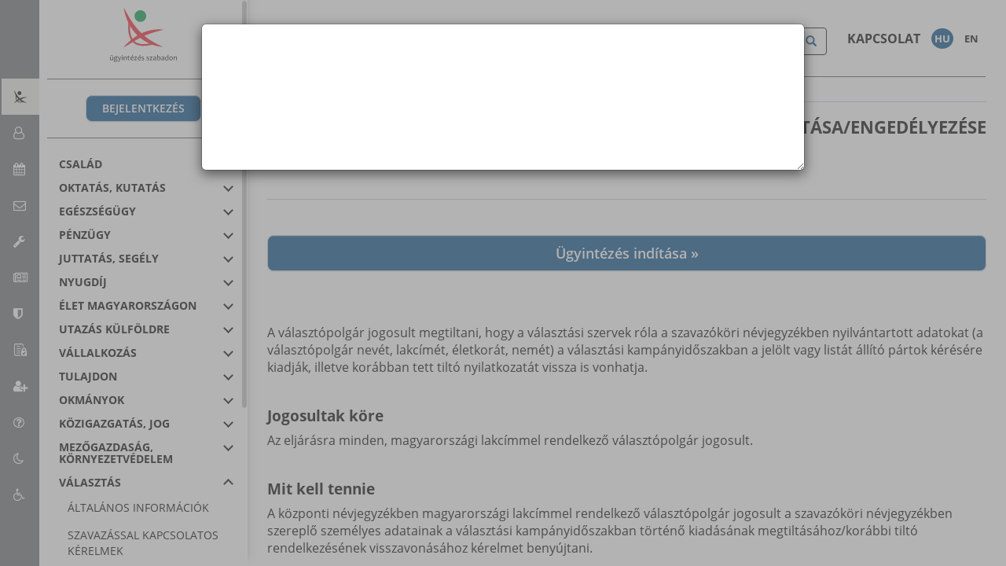

--- FILE ---
content_type: text/html; charset=UTF-8
request_url: https://mo.hu/szuf_ugyleiras?id=04393aef-0a36-4b74-890b-d80eef197102&_n=adatok_valasztasi_kampany_celu_szolgaltatasanak_tiltasa%2Fengedelyezese
body_size: 95892
content:
<!DOCTYPE html>
<html lang="hu">
	<head>
		<meta charset="utf-8">
		<meta name="viewport" content="width=device-width, initial-scale=1">
		<meta http-equiv="X-UA-Compatible" content="IE=edge">
		<base href="/snap/snut/">
<title>Magyarország | ADATOK VÁLASZTÁSI KAMPÁNY CÉLÚ SZOLGÁLTATÁSÁNAK TILTÁSA/ENGEDÉLYEZÉSE</title>

        <meta name="title" content="ADATOK VÁLASZTÁSI KAMPÁNY CÉLÚ SZOLGÁLTATÁSÁNAK TILTÁSA/ENGEDÉLYEZÉSE" />
        <meta name="description" content="A választópolgár jogosult megtiltani, hogy a választási szervek róla a szavazóköri névjegyzékben nyilvántartott adatokat (a választópolgár nevét, lakcímét, életkorát, nemét) a választási kampányidőszakban a jelölt vagy listát állító pártok kérésére kiadják, illetve korábban tett tiltó nyilatkozatát vissza is vonhatja." />
        <meta name="keywords" content="SZÜF,  állam,  kormány,  közigazgatás,  ügyfélkapu,  adó,  igazolvány,  hírek,  Magyarország,  Magyar,  Hungary,  ügyintézés,  elektronikus,  űrlap,  dokumentum,  támogatás,  vállalkozás,  időpont,  időpontfoglalás,  hitelesítés,  nyilvántartás,  okmány,  pénzügy,  nyugdíj,  család,  egészségügy,  oktatás,  kutatás,  tulajdon,  választás,  önkormányzat, adatszolgáltatás, adatletiltás, adatkiadás tiltása, korlátozó nyilatkozat, névjegyzék " />
        <meta name="robots" content="index, follow" />
        <meta name="country" content="Hungary>" />
        <meta name="rating" content="General">
        <meta name="revisit-after" content="1 day">
        <meta name="category" content="page">
        <meta name="summary" content="A választópolgár jogosult megtiltani, hogy a választási szervek róla a szavazóköri névjegyzékben nyilvántartott adatokat (a választópolgár nevét, lakcímét, életkorát, nemét) a választási kampányidőszakban a jelölt vagy listát állító pártok kérésére kiadják, illetve korábban tett tiltó nyilatkozatát vissza is vonhatja.">
                <meta name="revised" content="2023-12-01T08:22:40.000000Z">
        
        <link rel="canonical" href="https://magyarorszag.hu/szuf_ugyleiras?id=04393aef-0a36-4b74-890b-d80eef197102&amp;_n=adatok_valasztasi_kampany_celu_szolgaltatasanak_tiltasa%2Fengedelyezese">

        <meta name="DC.Title" content="ADATOK VÁLASZTÁSI KAMPÁNY CÉLÚ SZOLGÁLTATÁSÁNAK TILTÁSA/ENGEDÉLYEZÉSE" />
        <meta name="DC.Subject" content="ADATOK VÁLASZTÁSI KAMPÁNY CÉLÚ SZOLGÁLTATÁSÁNAK TILTÁSA/ENGEDÉLYEZÉSE" />
        <meta name="DC.Description" content="A választópolgár jogosult megtiltani, hogy a választási szervek róla a szavazóköri névjegyzékben nyilvántartott adatokat (a választópolgár nevét, lakcímét, életkorát, nemét) a választási kampányidőszakban a jelölt vagy listát állító pártok kérésére kiadják, illetve korábban tett tiltó nyilatkozatát vissza is vonhatja." />
        <meta name="DC.Keywords" content="SZÜF,  állam,  kormány,  közigazgatás,  ügyfélkapu,  adó,  igazolvány,  hírek,  Magyarország,  Magyar,  Hungary,  ügyintézés,  elektronikus,  űrlap,  dokumentum,  támogatás,  vállalkozás,  időpont,  időpontfoglalás,  hitelesítés,  nyilvántartás,  okmány,  pénzügy,  nyugdíj,  család,  egészségügy,  oktatás,  kutatás,  tulajdon,  választás,  önkormányzat, adatszolgáltatás, adatletiltás, adatkiadás tiltása, korlátozó nyilatkozat, névjegyzék " />
        <meta name="DC.Language" content="hu" />
        <meta name="DC.ISO3166" content="HU" />
        <meta name="DC.Source" content="https://magyarorszag.hu" />
                                    <meta name="DC.Service" content="procedure" />
                                        <meta name="DC.Policy" content="az uniós polgárok, azok nem uniós polgárnak minősülő családtagjai, az egyedül utazó kiskorúak, valamint az Unión belüli határokon átutazó nem uniós polgárok számára szükséges úti okmányok (személyazonosító igazolvány, vízum, útlevél)" />
                <meta name="policy-code" content="A1" />
                        <meta name="DC.Location" content="Hungary" />
            <meta name="DC.Format" content="text/html" />
            <meta name="DC.Type" content="Text" />
            <meta name="sdg-tag" content="sdg" />
        
			        <meta property="article:author" content="https://www.facebook.com/magyarorszag.hu" />
	        <meta property="article:publisher" content="https://www.facebook.com/magyarorszag.hu" />
		        <meta property="og:title" content="Magyarország | ADATOK VÁLASZTÁSI KAMPÁNY CÉLÚ SZOLGÁLTATÁSÁNAK TILTÁSA/ENGEDÉLYEZÉSE" />
        <meta property="og:description" content="A választópolgár jogosult megtiltani, hogy a választási szervek róla a szavazóköri névjegyzékben nyilvántartott adatokat (a választópolgár nevét, lakcímét, életkorát, nemét) a választási kampányidőszakban a jelölt vagy listát állító pártok kérésére kiadják, illetve korábban tett tiltó nyilatkozatát vissza is vonhatja." />
        <meta property="og:country-name" content="" />
        <meta property="og:locale" content="hu_HU" />
        <meta property="og:locale:alternate" content="en_GB" />
        <meta property="og:site_name" content="https://magyarorszag.hu/szuf_ugyleiras?id=04393aef-0a36-4b74-890b-d80eef197102&amp;_n=adatok_valasztasi_kampany_celu_szolgaltatasanak_tiltasa%2Fengedelyezese" />
        <meta property="og:type" content="website" />
        <meta property="og:url" content="https://magyarorszag.hu/szuf_ugyleiras?id=04393aef-0a36-4b74-890b-d80eef197102&amp;_n=adatok_valasztasi_kampany_celu_szolgaltatasanak_tiltasa%2Fengedelyezese" />
        <meta property="og:image" content="https://magyarorszag.hu/images/og_image.png" />
        <meta property="og:image:alt" content="Magyarország | ADATOK VÁLASZTÁSI KAMPÁNY CÉLÚ SZOLGÁLTATÁSÁNAK TILTÁSA/ENGEDÉLYEZÉSE" />

        <meta name="application-name" content="https://magyarorszag.hu/szuf_ugyleiras?id=04393aef-0a36-4b74-890b-d80eef197102&amp;_n=adatok_valasztasi_kampany_celu_szolgaltatasanak_tiltasa%2Fengedelyezese" />
                    <link rel="icon" type="image/png" href="/snap/images/favicon-196x196.png" sizes="196x196" />
                    <link rel="icon" type="image/png" href="/snap/images/favicon-96x96.png" sizes="96x96" />
                    <link rel="icon" type="image/png" href="/snap/images/favicon-32x32.png" sizes="32x32" />
                    <link rel="icon" type="image/png" href="/snap/images/favicon-16x16.png" sizes="16x16" />
                    <link rel="icon" type="image/png" href="/snap/images/favicon-128x128.png" sizes="128x128" />
                            <link rel="apple-touch-icon-precomposed" sizes="57x57" href="/snap/images/apple-touch-icon-57x57.png" />
                    <link rel="apple-touch-icon-precomposed" sizes="114x114" href="/snap/images/apple-touch-icon-114x114.png" />
                    <link rel="apple-touch-icon-precomposed" sizes="72x72" href="/snap/images/apple-touch-icon-72x72.png" />
                    <link rel="apple-touch-icon-precomposed" sizes="144x144" href="/snap/images/apple-touch-icon-144x144.png" />
                    <link rel="apple-touch-icon-precomposed" sizes="60x60" href="/snap/images/apple-touch-icon-60x60.png" />
                    <link rel="apple-touch-icon-precomposed" sizes="120x120" href="/snap/images/apple-touch-icon-120x120.png" />
                    <link rel="apple-touch-icon-precomposed" sizes="76x76" href="/snap/images/apple-touch-icon-76x76.png" />
                    <link rel="apple-touch-icon-precomposed" sizes="152x152" href="/snap/images/apple-touch-icon-152x152.png" />
                <meta name="msapplication-TileColor" content="#FFFFFF" />
        <meta name="msapplication-TileImage" content="/snap/images/mstile-144x144.png" />
                    <meta name="msapplication-square70x70logo" content="/snap/images/mstile-70x70.png" />
                    <meta name="msapplication-square150x150logo" content="/snap/images/mstile-150x150.png" />
                    <meta name="msapplication-square310x310logo" content="/snap/images/mstile-310x310.png" />
        				<style>html,body,#thePage:not(.ui-page){width:1px;min-width:100%;height:100%}body{overflow:hidden}#thePage{overflow-x:hidden;overflow-y:auto;-webkit-overflow-scrolling:touch;-ms-overflow-style:auto}#theHTML{display:flex;flex-direction:column}@media screen and (-ms-high-contrast:active),(-ms-high-contrast:none){#theHTML{display:block!important}}@supports (-ms-ime-align:auto){#theHTML{display:block!important}}.hide-all-inside{display:none}@media screen and (-webkit-min-device-pixel-ratio:0) and (max-width:62em){input,textarea,select{font-size:16px!important}body .dataTables_wrapper thead .input-filter,body .dataTables_wrapper thead select.select-filter{line-height:29px;height:29px}}.ajax-loader{position:fixed;top:0;bottom:0;left:0;right:0;background-color:#cccc;display:none;z-index:2000}.ajax-loader img{position:absolute;transform:translate(-50%,-50%);top:50%;left:50%;width:64px;height:64px;background-color:#fff;box-shadow:0 7px 20px 0 rgb(166 169 165 / .5);border-radius:50%}i.material-icons.link,div.icon.link:hover{cursor:pointer}i.material-icons.float-left,i.icon.float-left{float:left;margin-right:.5em}i.material-icons.float-right,i.icon.float-right{float:right;margin-left:.5em}i.material-icons.float-center,i.icon.float-center{float:right;position:relative;left:-50%}i.fa.pull-center{width:100%;text-align:center}.ui-field-contain{border-bottom-style:none!important}._sys_list_template{display:none!important}.list-controls-top{border-top-left-radius:4px;border-top-right-radius:4px;padding:0;border-bottom:0}.list-controls-top>.snap-ll-header:first-child{border-top:0}.list-controls-top .form-control{margin:15px 0}@media (min-width:768px){.list-controls-top select{display:none}.list-controls-top .bootstrap-select{display:none!important}}.list-controls-hidden{display:none!important}.list-controls-bottom{border-bottom-left-radius:4px;border-bottom-right-radius:4px;padding:15px 0}.list-controls-bottom .dataTables_info{padding-left:15px}.hidden-filter{display:none!important}.hidden-pagination{display:none!important}.hidden{display:none!important}a.disabled{pointer-events:none;cursor:default}.align-left{text-align:left}.align-right{text-align:right}.align-center{text-align:center}.align-justify{text-align:justify}.snap-bold-text{font-weight:700}img.align-left{width:100%}img.align-right{display:block;width:100%;margin:auto;float:right}img.align-center{display:block;width:100%;margin:auto}.snap-hcenter{display:flex;align-items:center;flex-direction:column}progress{width:100%}.progress-left{text-align:left!important;padding-left:4px}.progress-center{text-align:center!important}.progress-right{text-align:right!important;padding-right:4px}pre{white-space:pre-wrap;word-break:keep-all!important}img.thumbnail-sm{width:32px}img.thumbnail-md{width:64px}img.thumbnail-lg{width:128px}.custom-size-flipswitch.ui-flipswitch .ui-btn.ui-flipswitch-on{text-indent:-5.9em}.custom-size-flipswitch.ui-flipswitch .ui-flipswitch-off{text-indent:.5em}.custom-size-flipswitch.ui-flipswitch{width:8.875em}.custom-size-flipswitch.ui-flipswitch.ui-flipswitch-active{padding-left:7em;width:1.875em}.checkbox>label:first-child{padding-left:0}.checkbox-slider--b-flat>label:first-child{padding-left:10px}.checkbox-left-fix{padding-right:0}.checkbox-left-label:not(.checkbox-left-fix)+input[type="checkbox"]{position:absolute}.checkbox-left-label:not(.checkbox-left-fix)+input[type="checkbox"]+label{position:absolute}hr{border-top:1px solid grey!important}select:required:invalid{color:#999}option[value=""][disabled]{display:none}option{color:#000}.bootstrap-select .filter-option-inner-inner::after{content:"\00a0"}.upcase_field{text-transform:uppercase}.locase_field{text-transform:lowercase}.required_field{color:red;padding-left:4px}input[required]{-webkit-box-shadow:0 0 12px #FF9000;-moz-box-shadow:0 0 12px #FF9000;box-shadow:0 0 12px #FF9000}.invalid_input{border-left:10px solid red!important;padding-left:4px}.invalidation_message{color:red;font-weight:700;font-size:14px}.highlighted_in_editor{box-shadow:0 0 0 4px #FFCC33!important}@font-face{font-family:'Material Icons';font-style:normal;font-weight:400;src:url(../material-design-icons/iconfont/MaterialIcons-Regular.eot);src:url("../material-design-icons/iconfont/MaterialIcons-Regular.eot?#iefix") format("embedded-opentype"),url(../material-design-icons/iconfont/MaterialIcons-Regular.woff2) format('woff2'),url(../material-design-icons/iconfont/MaterialIcons-Regular.woff) format('woff'),url(../material-design-icons/iconfont/MaterialIcons-Regular.ttf) format('truetype')}.material-icons{font-family:'Material Icons';font-weight:400;font-style:normal;font-size:24px;display:inline-block;width:1em;height:1em;line-height:1;text-transform:none;letter-spacing:normal;-webkit-font-smoothing:antialiased;text-rendering:optimizeLegibility;-moz-osx-font-smoothing:grayscale;font-feature-settings:'liga'}.btn{position:relative}.btn-block>.material-icons.float-left{position:absolute;left:12px;top:25%}.btn-block>.material-icons.float-right{position:absolute;right:12px;top:25%}.btn>.material-icons.float-center{float:initial;position:initial;left:initial}.btn>.material-icons{font-size:inherit;line-height:inherit}.btn-block>.material-icons{line-height:1.333333333}@media (min-width:33.9em){.snap-splitter-xs-center{display:flex;align-items:center}.snap-splitter-xs-bottom{display:flex;align-items:flex-end}.snap-block-xs-20,.snap-block-xs-25,.snap-block-xs-33,.snap-block-xs-34,.snap-block-xs-40,.snap-block-xs-50,.snap-block-xs-60,.snap-block-xs-66,.snap-block-xs-67,.snap-block-xs-75,.snap-block-xs-80{float:left;overflow:hidden;padding-right:2px;padding-left:2px;-moz-box-sizing:border-box;-webkit-box-sizing:border-box;box-sizing:border-box}.snap-block-xs-20{width:20%}.snap-block-xs-25{width:25%}.snap-block-xs-33,.snap-block-xs-34{width:33.33%}.snap-block-xs-40{width:40%}.snap-block-xs-50{width:50%}.snap-block-xs-60{width:60%}.snap-block-xs-66,.snap-block-xs-67{width:66.66%}.snap-block-xs-75{width:75%}.snap-block-xs-80{width:80%}}@media (min-width:47.9em){.snap-splitter-sm-center{display:flex;align-items:center}.snap-splitter-sm-bottom{display:flex;align-items:flex-end}.snap-block-sm-20,.snap-block-sm-25,.snap-block-sm-33,.snap-block-sm-34,.snap-block-sm-40,.snap-block-sm-50,.snap-block-sm-60,.snap-block-sm-66,.snap-block-sm-67,.snap-block-sm-75,.snap-block-sm-80{float:left;overflow:hidden;padding-right:2px;padding-left:2px;-moz-box-sizing:border-box;-webkit-box-sizing:border-box;box-sizing:border-box}.snap-block-sm-20{width:20%}.snap-block-sm-25{width:25%}.snap-block-sm-33,.snap-block-sm-34{width:33.33%}.snap-block-sm-40{width:40%}.snap-block-sm-50{width:50%}.snap-block-sm-60{width:60%}.snap-block-sm-66,.snap-block-sm-67{width:66.66%}.snap-block-sm-75{width:75%}.snap-block-sm-80{width:80%}}@media (min-width:61.9em){.snap-splitter-md-center{display:flex;align-items:center}.snap-splitter-md-bottom{display:flex;align-items:flex-end}.snap-block-md-20,.snap-block-md-25,.snap-block-md-33,.snap-block-md-34,.snap-block-md-40,.snap-block-md-50,.snap-block-md-60,.snap-block-md-66,.snap-block-md-67,.snap-block-md-75,.snap-block-md-80{float:left;overflow:hidden;padding-right:2px;padding-left:2px;-moz-box-sizing:border-box;-webkit-box-sizing:border-box;box-sizing:border-box}.snap-block-md-20{width:20%}.snap-block-md-25{width:25%}.snap-block-md-33,.snap-block-md-34{width:33.33%}.snap-block-md-40{width:40%}.snap-block-md-50{width:50%}.snap-block-md-60{width:60%}.snap-block-md-66,.snap-block-md-67{width:66.66%}.snap-block-md-75{width:75%}.snap-block-md-80{width:80%}}@media (min-width:74.9em){.snap-splitter-lg-center{display:flex;align-items:center}.snap-splitter-lg-bottom{display:flex;align-items:flex-end}.snap-block-lg-20,.snap-block-lg-25,.snap-block-lg-33,.snap-block-lg-34,.snap-block-lg-40,.snap-block-lg-50,.snap-block-lg-60,.snap-block-lg-66,.snap-block-lg-67,.snap-block-lg-75,.snap-block-lg-80{float:left;overflow:hidden;padding-right:2px;padding-left:2px;-moz-box-sizing:border-box;-webkit-box-sizing:border-box;box-sizing:border-box}.snap-block-lg-20{width:20%}.snap-block-lg-25{width:25%}.snap-block-lg-33,.snap-block-lg-34{width:33.33%}.snap-block-lg-40{width:40%}.snap-block-lg-50{width:50%}.snap-block-lg-60{width:60%}.snap-block-lg-66,.snap-block-lg-67{width:66.66%}.snap-block-lg-75{width:75%}.snap-block-lg-80{width:80%}}.snap-splitter-xl-center{display:flex;align-items:center}.snap-splitter-xl-bottom{display:flex;align-items:flex-end}.snap-block-xl-20,.snap-block-xl-25,.snap-block-xl-33,.snap-block-xl-34,.snap-block-xl-40,.snap-block-xl-50,.snap-block-xl-60,.snap-block-xl-66,.snap-block-xl-67,.snap-block-xl-75,.snap-block-xl-80{float:left;overflow:hidden;padding-right:2px;padding-left:2px;-moz-box-sizing:border-box;-webkit-box-sizing:border-box;box-sizing:border-box}.snap-block-xl-20{width:20%}.snap-block-xl-25{width:25%}.snap-block-xl-33,.snap-block-xl-34{width:33.33%}.snap-block-xl-40{width:40%}.snap-block-xl-50{width:50%}.snap-block-xl-60{width:60%}.snap-block-xl-66,.snap-block-xl-67{width:66.66%}.snap-block-xl-75{width:75%}.snap-block-xl-80{width:80%}.snap-block:after{content:"";display:block;clear:both}.col-xl-1,.col-xl-2,.col-xl-3,.col-xl-4,.col-xl-5,.col-xl-6,.col-xl-7,.col-xl-8,.col-xl-9,.col-xl-10,.col-xl-11,.col-xl-12{position:relative;min-height:1px;padding-right:15px;padding-left:15px}@media (min-width:1900px){.col-xl-1,.col-xl-2,.col-xl-3,.col-xl-4,.col-xl-5,.col-xl-6,.col-xl-7,.col-xl-8,.col-xl-9,.col-xl-10,.col-xl-11,.col-xl-12{float:left}.col-xl-12{width:100%}.col-xl-11{width:91.66666667%}.col-xl-10{width:83.33333333%}.col-xl-9{width:75%}.col-xl-8{width:66.66666667%}.col-xl-7{width:58.33333333%}.col-xl-6{width:50%}.col-xl-5{width:41.66666667%}.col-xl-4{width:33.33333333%}.col-xl-3{width:25%}.col-xl-2{width:16.66666667%}.col-xl-1{width:8.33333333%}}table[disabled],.dataTables_wrapper.disabled{opacity:.5;pointer-events:none;cursor:not-allowed}span.select-info{display:none!important}div.form-group>label~h1,div.form-group>label~h2,div.form-group>label~h3,div.form-group>label~h4,div.form-group>label~h5,div.form-group>label~h6,div.form-group>label~p,div.form-group>label~span,div.form-group>label~strong{display:block}label{clear:left;padding-right:.5em}.btn:not(.btn-block){margin-left:2px;margin-right:2px}.btn-group-vertical>.btn{margin-left:0}.btn-group>.btn>.material-icons{position:static}.snap_clickable_text{text-decoration:underline;cursor:pointer;-webkit-touch-callout:none;-webkit-user-select:none;-khtml-user-select:none;-moz-user-select:none;-ms-user-select:none;user-select:none}.material-button{cursor:pointer;-webkit-touch-callout:none;-webkit-user-select:none;-khtml-user-select:none;-moz-user-select:none;-ms-user-select:none;user-select:none}div.container{padding-top:1em;padding-bottom:1em;flex:1;width:100%}.checkbox input[type="checkbox"],.radio input[type="radio"]{margin-left:0!important}.bx-pager-link:not(.active){background:#ddd!important}.bx-wrapper .bx-controls-direction a{z-index:999!important}.form-horizontal .checkbox-slider--a{padding-top:0!important}.snap-striped>*:nth-child(odd){background:rgb(0 0 0 / .1)}.snap-control-set .nomargins{margin:0;padding:0}.snap-control-set>div>div>label{margin-bottom:0!important}.snap-control-set-xl .form-group{padding-left:15px;padding-right:15px}.snap-grid12-xs{display:flex}.snap-grid12-xs>.vcenter{align-self:center}.snap-grid12-xs>.vbottom{align-self:flex-end}.snap-control-set-xs>div>div:first-child{text-align:right}.snap-control-set-xs .vcenter{display:flex;align-items:center}@media (min-width:768px){.snap-grid12-sm{display:flex}.snap-grid12-sm>.vcenter{align-self:center}.snap-grid12-sm>.vbottom{align-self:flex-end}.snap-control-set-sm>div>div:first-child{text-align:right}.snap-control-set-sm .vcenter{display:flex;align-items:center}}@media (min-width:992px){.snap-grid12-md{display:flex}.snap-grid12-md>.vcenter{align-self:center}.snap-grid12-md>.vbottom{align-self:flex-end}.snap-control-set-md>div>div:first-child{text-align:right}.snap-control-set-md .vcenter{display:flex;align-items:center}}@media (min-width:1200px){.snap-grid12-lg{display:flex}.snap-grid12-lg>.vcenter{align-self:center}.snap-grid12-lg>.vbottom{align-self:flex-end}.snap-control-set-lg>div>div:first-child{text-align:right}.snap-control-set-lg .vcenter{display:flex;align-items:center}}.snap-control-set.snap-striped>.form-group{margin-bottom:0;padding-top:7px;padding-bottom:7px}iframe.autoframe,iframe.fixframesize{width:100%;border:0}.snap-card-mini,.snap-card-fix{vertical-align:top;margin:20px}.snap-card-fix{width:320px}.snap-card-2:after,.snap-card-3:after,.snap-card-4:after,.snap-card-5:after,.snap-card-6:after,.snap-card-7:after{content:'';display:block;clear:both}.list-group-table{-webkit-box-shadow:none!important;box-shadow:none!important}.list-group-table .snap-card-table:not(._sys_list_template){display:block;width:100%;padding:0 15px}.list-group-table .snap-card-table .form-group{margin:0;padding:10px 15px}.list-group-table .snap-card-table .form-group>.form-group{padding:0}.list-group-table .snap-card-table>.row>.form-group{border-right:1px solid #fff0}@media (min-width:768px){.list-group-table .snap-card-table>.row>.form-group:last-child{border-right:none}}.list-group-table .snap-card-table label{display:initial}.list-group-table .snap-card-table div.checkbox{margin:5px 0 0 0!important}.list-group-table .snap-ll-header{padding:0 15px;border:1px solid #fff0;font-weight:700;clear:both;display:none}@media (min-width:0){.list-group-table-xs .snap-ll-header{display:block}.list-group-table-xs .snap-card-table label{display:none}.list-group-table-xs .snap-card-table div.checkbox label:not(.hide-all-inside){display:inline-block;overflow-x:visible;color:transparent!important}.list-group-table-xs .list-controls-top select{display:none}.list-group-table-xs .list-controls-top .bootstrap-select{display:none!important}}@media (min-width:768px){.list-group-table-sm .snap-ll-header{display:block}.list-group-table-sm .snap-card-table label{display:none}.list-group-table-sm .snap-card-table div.checkbox label:not(.hide-all-inside){display:inline-block;overflow-x:visible;color:transparent!important}.list-group-table-sm .list-controls-top select{display:none}.list-group-table-sm .list-controls-top .bootstrap-select{display:none!important}}@media (min-width:992px){.list-group-table-md .snap-ll-header{display:block}.list-group-table-md .snap-card-table label{display:none}.list-group-table-md .snap-card-table div.checkbox label:not(.hide-all-inside){display:inline-block;overflow-x:visible;color:transparent!important}.list-group-table-md .list-controls-top select{display:none}.list-group-table-md .list-controls-top .bootstrap-select{display:none!important}}@media (min-width:1200px){.list-group-table-lg .snap-ll-header{display:block}.list-group-table-lg .snap-card-table label{display:none}.list-group-table-lg .snap-card-table div.checkbox label:not(.hide-all-inside){display:inline-block;overflow-x:visible;color:transparent!important}.list-group-table-lg .list-controls-top select{display:none}.list-group-table-lg .list-controls-top .bootstrap-select{display:none!important}}.list-group-table .snap-ll-header>.row>.form-group{border-right:1px solid #fff0;margin:0;padding:5px 15px}.list-group-table .snap-ll-header>.row>.form-group:last-child{border-right:none}.list-group-table .snap-ll-header .ll-order-anchor{display:block;background-repeat:no-repeat;background-position:center right;padding-right:10px;margin-right:-10px;color:#333}.list-group-table .snap-ll-header .ll-order-anchor:after{content:'';display:block;position:absolute;right:10px;top:7px;font-size:12px;color:#ccc}.list-group-table .snap-ll-header .ll-order-anchor[data-order="0"]{background-image:url(../DataTables/images/sort_both.png)}.list-group-table .snap-ll-header .ll-order-anchor[data-order="1"]{background-image:url(../DataTables/images/sort_asc.png)}.list-group-table .snap-ll-header .ll-order-anchor[data-order="2"]{background-image:url(../DataTables/images/sort_desc.png)}.list-group-table .list-group-item{border:1px solid #fff0}.list-group-table .snap-ll-header input{display:none}.list-group-table .snap-ll-expandable{padding-right:55px}.list-group-table-bordered-v .snap-ll-header>.row>.form-group{border-right:1px solid #ddd}.list-group-table-bordered-v .snap-ll-header{border-left:1px solid #ddd;border-right:1px solid #ddd}.list-group-table-bordered-h.list-group-table-bordered-v .snap-ll-header{border-top:1px solid #ddd}.list-group-table-bordered-v .list-group-item{border-left:1px solid #ddd;border-right:1px solid #ddd}.list-group-table-bordered-h .snap-ll-header{border-bottom:1px solid #ddd}.list-group-table-bordered-h .list-group-item{border-top:1px solid #ddd;border-bottom:1px solid #ddd}.list-group-table-bordered-v .snap-card-table .row>.form-group{border-right:1px solid #ddd}@media (min-width:768px){.list-group-table-bordered-v .snap-card-table .row>.form-group:last-child{border-right:1px solid #fff0}}.list-group-table-striped>.list-group-item:not(.ll-row-selected).even{background-color:#f9f9f9}.row .btn.btn-block,.snap-block .btn.btn-block{margin-bottom:6px}.list-group-table-hover .list-group-item:not(.ll-row-selected):hover{background-color:#f6f6f6}.list-group-table-rowselection .ll-row-selected{background-color:#d9edf7}.snap-card-cards{display:block;float:left;border:none!important}.snap-card-1 .list-group-item{width:100%}.snap-card-2 .list-group-item{width:50%}.snap-card-3 .list-group-item{width:33.33333%}.snap-card-4 .list-group-item{width:25%}.snap-card-5 .list-group-item{width:20%}.snap-card-6 .list-group-item{width:16.66666%}.snap-card-7 .list-group-item{width:14.28571%}.navbar{min-height:unset;margin-bottom:0}.navbar-fixed-top,.navbar-fixed-bottom{width:calc(100% - 16px)}.navbar .row{min-height:70px}.navbar>*{padding:0 15px;max-width:100%}.navbar .btn{margin-bottom:0!important}.navbar .form-group{margin:8px 0}.navbar h1,.navbar h2,.navbar h3,.navbar h4,.navbar h5,.navbar h6{margin:0!important}.navbar>h1,.navbar>h2,.navbar>h3,.navbar>h4,.navbar>h5,.navbar>h6{margin:10px 0!important}div.date>input[readonly]{border-top-right-radius:4px!important;border-bottom-right-radius:4px!important}div.date>input[readonly]+span.input-group-addon,div.date>input[readonly]+div.tooltip+span.input-group-addon{display:none}div#help-dialog{overflow-y:scroll;background-color:rgb(128 128 128 / .6)}div#help-dialog .modal-content .modal-body a{cursor:pointer}a._sys_help{display:inline-block;position:absolute;float:right;width:20px;height:20px;right:0;top:30px;color:#5bc0de;border:1px solid #5bc0de;border-radius:50%;text-align:center;line-height:20px;font-size:12px}a._sys_help:hover{text-decoration:none;color:#2aabd2;border:1px solid #2aabd2;cursor:pointer}div.form-group._sys_help{padding-right:25px!important;position:relative}.snap-control-set>div.form-group._sys_help{padding-right:0!important}.snap-control-set>div.form-group._sys_help div+div{padding-right:40px!important}.snap-control-set>div.form-group._sys_help a._sys_help{right:15px}.checkbox a._sys_help{right:auto;bottom:0}.checkbox-left a._sys_help{right:auto;bottom:5px;margin-left:20px}div.hidden+a._sys_help,input.hidden+a._sys_help,label.hidden+a._sys_help{display:none}input[type=range]{-webkit-appearance:none;margin:15px 0}input[type=range]:focus{outline:none}input[type=range]::-webkit-slider-runnable-track{width:100%;height:6px;cursor:pointer;box-shadow:1px 1px 1px #eeeeee,0 0 1px #fbfbfb;background:#fff;border-radius:5px;border:1px solid #ddd}input[type=range]::-webkit-slider-thumb{box-shadow:1px 1px 1px #999999,0 0 1px #a6a6a6;border:1px solid #fff;height:30px;width:30px;border-radius:15px;cursor:pointer;-webkit-appearance:none;margin-top:-13px;background:#428bca}input[type=range]:focus::-webkit-slider-runnable-track{background:#fff}input[type=range]::-moz-range-track{width:100%;height:6px;cursor:pointer;box-shadow:1px 1px 1px #eeeeee,0 0 1px #fbfbfb;background:#fff;border-radius:5px;border:1px solid #ddd}input[type=range]::-moz-range-thumb{box-shadow:1px 1px 1px #999999,0 0 1px #a6a6a6;border:1px solid #fff;height:30px;width:30px;border-radius:15px;cursor:pointer;background:#428bca}input[type=range]::-ms-track{width:100%;height:6px;cursor:pointer;background:#fff0;border-color:#fff0;border-width:30px 0;color:#fff0}input[type=range]::-ms-fill-lower{background:#fff;border:1px solid #ddd;border-radius:10px;box-shadow:1px 1px 1px #eeeeee,0 0 1px #fbfbfb}input[type=range]::-ms-fill-upper{background:#fff;border:1px solid #ddd;border-radius:10px;box-shadow:1px 1px 1px #eeeeee,0 0 1px #fbfbfb}input[type=range]::-ms-thumb{box-shadow:1px 1px 1px #999999,0 0 1px #a6a6a6;border:1px solid #fff;height:30px;width:30px;border-radius:15px;cursor:pointer;background:#428bca}input[type=range]:focus::-ms-fill-lower{background:#fff}input[type=range]:focus::-ms-fill-upper{background:#fff}input[type=range].range-default::-webkit-slider-thumb{background:#e0e0e0}input[type=range].range-default::-moz-range-thumb{background:#e0e0e0}input[type=range].range-default::-ms-thumb{background:#e0e0e0}input[type=range].range-primary::-webkit-slider-thumb{background:#428bca}input[type=range].range-primary::-moz-range-thumb{background:#428bca}input[type=range].range-primary::-ms-thumb{background:#428bca}input[type=range].range-success::-webkit-slider-thumb{background:#5cb85c}input[type=range].range-success::-moz-range-thumb{background:#5cb85c}input[type=range].range-success::-ms-thumb{background:#5cb85c}input[type=range].range-info::-webkit-slider-thumb{background:#5bc0de}input[type=range].range-info::-moz-range-thumb{background:#5bc0de}input[type=range].range-info::-ms-thumb{background:#5bc0de}input[type=range].range-warning::-webkit-slider-thumb{background:#f0ad4e}input[type=range].range-warning::-moz-range-thumb{background:#f0ad4e}input[type=range].range-warning::-ms-thumb{background:#f0ad4e}input[type=range].range-danger::-webkit-slider-thumb{background:#d9534f}input[type=range].range-danger::-moz-range-thumb{background:#d9534f}input[type=range].range-danger::-ms-thumb{background:#d9534f}div.fc .alert-info{background-image:none!important}div.fc h2{font-size:24px}.dataTables_wrapper{position:relative;clear:both;zoom:1}.dataTables_wrapper .dataTables_info{clear:both;float:left;padding-top:.755em}.dataTables_wrapper .dataTables_paginate{float:right;text-align:right;padding-top:.25em}.dataTables_wrapper .dataTables_paginate .paginate_button{box-sizing:border-box;display:inline-block;min-width:1.5em;padding:.5em 1em;margin-left:2px;text-align:center;text-decoration:none!important;cursor:pointer;*cursor:hand;color:#333!important;border:1px solid #fff0;border-radius:2px}.dataTables_wrapper .dataTables_paginate .paginate_button.current,.dataTables_wrapper .dataTables_paginate .paginate_button.current:hover{color:#333!important;border:1px solid #979797;background:linear-gradient(to bottom,white 0%,#dcdcdc 100%)}.dataTables_wrapper .dataTables_paginate .paginate_button.disabled,.dataTables_wrapper .dataTables_paginate .paginate_button.disabled:hover,.dataTables_wrapper .dataTables_paginate .paginate_button.disabled:active{cursor:default;color:#666!important;border:1px solid #fff0;background:#fff0;box-shadow:none}.dataTables_wrapper .dataTables_paginate .paginate_button:hover{color:white!important;border:1px solid #111;background:linear-gradient(to bottom,#585858 0%,#111 100%)}.dataTables_wrapper .dataTables_paginate .paginate_button:active{outline:none;background:linear-gradient(to bottom,#2b2b2b 0%,#0c0c0c 100%);box-shadow:inset 0 0 3px #111}.dataTables_wrapper .dataTables_paginate .ellipsis{padding:0 1em}.dataTables_wrapper .dataTables_length,.dataTables_wrapper .dataTables_filter,.dataTables_wrapper .dataTables_info,.dataTables_wrapper .dataTables_processing,.dataTables_wrapper .dataTables_paginate{color:#333}.dataTables_wrapper .dataTables_filter .filter-option:before{content:'\f00b';font-family:Fontawesome;margin-right:5px}.dataTables_wrapper .dataTables_filter .bootstrap-select{width:auto!important}.dataTables_wrapper .dt-buttons .dt-button span{display:none}.dataTables_wrapper .dt-buttons .dt-button:before{font-family:Fontawesome;font-size:150%;line-height:1}.dataTables_wrapper .dt-buttons .dt-button.buttons-csv:before{content:'\f0f6'}.dataTables_wrapper .dt-buttons .dt-button.buttons-excel:before{content:'\f1c3'}.dataTables_wrapper .dt-buttons .dt-button.buttons-print:before{content:'\f02f'}thead>tr:last-child{height:42px}thead>tr:last-child>td{position:relative}.dataTables_wrapper thead .input-filter,.dataTables_wrapper thead select.select-filter,.dataTables_wrapper thead div.multiselect-filter{position:absolute;left:6px;right:6px;line-height:26px;height:26px}.dataTables_wrapper thead div.multiselect-filter{width:calc(100% - 24px)!important;transform:translate(-50%,-50%);top:50%;left:50%}@media screen and (max-width:767px){.dataTables_wrapper .dataTables_info,.dataTables_wrapper .dataTables_paginate{float:none;text-align:center}.dataTables_wrapper .dataTables_paginate{margin-top:.5em}}.dataTables_length select{height:25px}select.dataTables_sort{min-width:190px;height:25px}@media screen and (max-width:640px){select.dataTables_sort{margin-left:50%;transform:translateX(-50%)}}.snap-card-table-xl tr,.snap-card-table-xl td,.snap-card-table-xl label{display:block}.snap-card-table-xl tr{margin:6px;background-color:#f5f5f5;border:2px solid #c2cddb;border-radius:8px}table.snap-card-table-xl.display td{border:0!important}.snap-card-table-xl thead{display:none}.snap-card-table-sm label,.snap-card-table-md label,.snap-card-table-lg label{display:none}@media (max-width:767px){.snap-card-table-sm tr,.snap-card-table-sm td,.snap-card-table-sm label{display:block}.snap-card-table-sm tr{padding:0!important;margin:6px;background-color:#f5f5f5;border:2px solid #c2cddb;border-radius:8px}table.snap-card-table-sm.display td{border:0!important}.snap-card-table-sm thead{display:none}}@media (max-width:991px){.snap-card-table-md tr,.snap-card-table-md td,.snap-card-table-md label{display:block}.snap-card-table-md tr{margin:6px;border:2px solid #c2cddb;border-radius:8px}table.snap-card-table-md.display td{border:0!important}.snap-card-table-md thead{display:none}}@media (max-width:1199px){.snap-card-table-lg tr,.snap-card-table-lg td,.snap-card-table-lg label{display:block}.snap-card-table-lg tr{margin:6px;border:2px solid #c2cddb;border-radius:8px}table.snap-card-table-lg.display td{border:0!important}.snap-card-table-lg thead{display:none}}.modal{height:0;overflow:visible!important}.modal-content.panel{border:0}.modal-content{resize:both;overflow-y:auto!important}.modal-dragger{position:absolute;top:0;left:0;height:25px;width:100%}.modal-draggable-handle,.modal-dragger{cursor:grab}.modal-draggable-handle:active,.modal-dragger:active{cursor:grabbing}#mydivpopup.modal.in{height:100%}@media (min-width:768px){.modal-xl{width:90%!important;max-width:1200px}}div._sys_expandable.disabled{opacity:1}div._sys_expandable_header,div._sys_expandable_footer{position:relative}div._sys_expandable_header_left,div._sys_expandable_footer_left{float:left;padding-right:50px;width:100%}div._sys_expandable_header_right,div._sys_expandable_footer_right{position:absolute;right:0;top:50%;margin-top:-10px;width:30px}div._sys_expandable>._sys_expandable_header>._sys_expandable_header_right>a._sys_expandable_toggle,div._sys_expandable>._sys_expandable_footer>._sys_expandable_footer_right>a._sys_expandable_toggle{-webkit-transition:-webkit-transform .2s ease-in-out;-ms-transition:-ms-transform .2s ease-in-out;transition:transform .2s ease-in-out;display:inline-block;width:20px;height:20px;text-align:center;line-height:19px}div._sys_expandable.open>._sys_expandable_header>._sys_expandable_header_right>a._sys_expandable_toggle,div._sys_expandable.open>._sys_expandable_footer>._sys_expandable_footer_right>a._sys_expandable_toggle{-webkit-transform:rotate(180deg);-moz-transform:rotate(180deg);-o-transform:rotate(180deg);-ms-transform:rotate(180deg);transform:rotate(180deg)}a._sys_expandable_toggle:hover{cursor:pointer;text-decoration:none}div.styled_expandable{-webkit-box-shadow:0 1px 2px rgb(0 0 0 / .05);box-shadow:0 1px 2px rgb(0 0 0 / .05);border:1px solid #ddd;border-radius:4px}div.styled_expandable ._sys_expandable_header,div.styled_expandable ._sys_expandable_footer{padding:10px}div.styled_expandable ._sys_expandable_footer{border-top:1px solid #ddd}div.styled_expandable ._sys_expandable_content{padding:10px;border-top:1px solid #ddd}.list-group-table ._sys_expandable{margin-left:-15px;margin-right:-15px;padding-left:15px;padding-right:15px}.list-group-table ._sys_expandable_header_left{padding-right:40px}.list-group-table ._sys_expandable_header_right{width:20px}.list-group-table ._sys_expandable_content label{display:block}.list-group-table.list-group-table-bordered-h ._sys_expandable_content .row{padding-right:40px}.fa.snap-icon-medium{font-size:200%}.fa.snap-icon-large{font-size:400%}.material-icons.snap-icon-medium{font-size:48px}.material-icons.snap-icon-large{font-size:96px}.panel-heading>i{font-size:initial}.font-size-smaller{font-size:smaller}.font-size-larger{font-size:larger}.nav-tabs li.disabled{pointer-events:none;filter:alpha(opacity=65);opacity:.65;-webkit-box-shadow:none;box-shadow:none;-webkit-user-select:none;-khtml-user-select:none;-moz-user-select:none;-ms-user-select:none;user-select:none}ul.suggestions{position:absolute;z-index:10;max-height:25em;left:1em;right:1em}ul.suggestions>li{padding:0 12px}ul.suggestions>li>a{pointer-events:none}div[data-has-reveal-buttons]{padding-left:48px;padding-right:48px}.snap-reveal-button{display:block;position:absolute;top:0;padding:16px;cursor:default}.snap-nav-button{left:0}.snap-adv-button{right:16px}.report_error{background-color:#ff0;color:red;text-align:center;border:outset;border-width:thick;border-color:red}a[ctrl_type="jqm_listitem"],a[ctrl_type="listitem"],div[ctrl_type="collapsible-set"]>div>div>h4>a:not([data-toggle="collapse"]){pointer-events:none}._sys_lazy_render_placeholder{max-width:64px;margin-left:50%;transform:translateX(-50%)}._sys_tree_branch>span{cursor:pointer}._sys_tree_branch>span>._sys_tree_branch_caption{text-decoration:underline}._sys_tree_branch>span>.badge,._sys_tree_leaf>span>.badge{margin-left:8px}li._sys_tree_branch::marker,li._sys_tree_leaf::marker{color:#fff0}._sys_tree_branch.closed>span::before{content:"\0025ba";margin-right:8px;transform:rotateY}._sys_tree_branch:not(.closed)>span::before{content:"\0025bc";margin-right:8px}._sys_tree_leaf>span::before{content:"\0025bc";opacity:0%;margin-right:8px}._sys_tree_branch.closed li{display:none}._sys_tree_image{margin-right:8px}img._sys_tree_image:not([src]){opacity:0%}.badge{margin:0 2px}.badge-nm{padding:6px 12px;border-radius:12px}.badge-lg{font-size:14px;padding:8px 14px;border-radius:16px}.badge.badge-clickable:hover{cursor:pointer}.panel-default>.panel-heading .badge-primary,.btn-default .badge-primary,.badge-primary{background-color:#337ab7}.panel-default>.panel-heading .badge-success,.btn-default .badge-success,.badge-success{background-color:#5cb85c}.panel-default>.panel-heading .badge-info,.btn-default .badge-info,.badge-info{background-color:#5bc0de}.panel-default>.panel-heading .badge-warning,.btn-default .badge-warning,.badge-warning{background-color:#f0ad4e}.panel-default>.panel-heading .badge-danger,.btn-default .badge-danger,.badge-danger{background-color:#d9534f}.btn .badge{position:relative;top:1px}.btn:not(.btn-block) .badge{margin:0 4px}.alert-clickable:hover{cursor:pointer}div._sys_spacer_xs{height:5px}div._sys_spacer_s{height:10px}div._sys_spacer_m{height:20px}div._sys_spacer_l{height:35px}div._sys_spacer_xl{height:50px}.dropdown-menu>li>a{user-select:none}.dropdown-menu>li:hover{cursor:pointer}.dropdown-menu>.disabled{pointer-events:none}.dropdown-menu>li>a>i.material-icons{font-size:inherit;line-height:inherit}.dropdown-menu>li>a:has(i.float-right){padding-right:40px}.dropdown-menu>li>a>i.float-right{position:relative;right:-20px}.dt-colresizable .dt-colresizable-col{display:block;position:absolute;width:4px;transform:translateX(-6px);border-right:1px dashed #000;box-sizing:content-box}body.snap-colresize-pointer,body.snap-colresize-pointer th{cursor:ew-resize!important}.dataTables_scrollBody{border-bottom:0!important}.dataTables_scrollBody>table{margin:0!important}table.rowreorder>tbody>tr>td:first-child:not(.dataTables_empty){cursor:move;font-size:0}table.rowreorder>tbody>tr>td:first-child:not(.dataTables_empty):before{content:'≡';font-size:14px;position:absolute}._sys_dialog_layout_b .modal-header,._sys_dialog_layout_b .modal-body{padding:15px 15px 0 15px;border:none}._sys_dialog_layout_b .modal-footer{padding:0 15px 15px 15px;border:none}.dropzone{margin:24px;border-width:1px;border-style:dashed}.dropzone:not(.disabled){cursor:pointer}.dropzone.disabled{cursor:not-allowed;opacity:.5}.dropzone.dragover{background-color:#8881}.dropzone-caption{margin:6px;text-align:center;padding:12px}.dropzone-caption-1{font-weight:700}.dropzone-caption-3 span{border:2px solid #000;padding:6px}div[ctrl_type=header]{border-bottom-left-radius:8px;border-bottom-right-radius:8px}div[ctrl_type=footer]{border-top-left-radius:8px;border-top-right-radius:8px}div.network{height:100vw;max-height:80vh}</style>
		<style>body{margin:0;padding:0;overflow:hidden}#main{position:absolute;top:0;bottom:0;left:0;right:0;z-index:1;overflow:hidden;-webkit-overflow-scrolling:touch}#header,#footer{display:none;position:fixed;overflow:hidden;left:0;width:100%}#header{top:0}#footer{bottom:0}body.top-s #header,body.top-m #header,body.top-l #header{display:block}body.top-s #header{height:32px}body.top-m #header{height:48px}body.top-l #header{height:70px}body.bottom-s #footer,body.bottom-m #footer,body.bottom-l #footer{display:block}body.bottom-s #footer{height:32px}body.bottom-m #footer{height:48px}body.bottom-l #footer{height:70px}#left,#right{display:none;position:absolute;top:0;bottom:0;overflow:hidden;z-index:2;-webkit-overflow-scrolling:touch}body.left-s #left,body.left-m #left,body.left-l #left,body.left-x #left,body.right-s #right,body.right-m #right,body.right-l #right,body.right-x #right{display:block}#left{left:0}body.left-s #left{width:225px}body.left-s #main{left:225px}body.left-m #left{width:300px}body.left-m #main{left:300px}body.left-l #left{width:400px}body.left-l #main{left:400px}body.left-x #left{width:600px}body.left-x #main{left:600px}#right{right:0}body.right-s #right{width:225px}body.right-s #main{right:225px}body.right-m #right{width:300px}body.right-m #main{right:300px}body.right-l #right{width:400px}body.right-l #main{right:400px}body.right-x #right{width:600px}body.right-x #main{right:600px}body.top-s #main,body.top-s #left,body.top-s #right,body.top-s #covering{top:32px!important}body.top-m #main,body.top-m #left,body.top-m #right,body.top-m #covering{top:48px!important}body.top-l #main,body.top-l #left,body.top-l #right,body.top-l #covering{top:70px!important}body.bottom-s #main,body.bottom-s #left,body.bottom-s #right,body.bottom-s #covering{bottom:32px!important}body.bottom-m #main,body.bottom-m #left,body.bottom-m #right,body.bottom-m #covering{bottom:48px!important}body.bottom-l #main,body.bottom-l #left,body.bottom-l #right,body.bottom-l #covering{bottom:70px!important}#dialog_frame{width:100%;max-height:84vh!important;border:0}.modal-content{overflow:hidden}#navbar{display:none;height:32px;background-color:#ddd;left:0;right:0;position:absolute;top:0;box-shadow:0 0 12px 0 #888;z-index:100}#maintitle{left:0;position:absolute;right:0;text-align:center;font-size:24px}#navbutton,#advbutton{display:none;position:absolute;z-index:20;font-size:32px}#navbutton{left:16px}#advbutton{right:16px}.hidden{display:none}body.darkmode #navbar{background-color:#222;color:#fff}@media screen and (max-width:768px){#main{left:0!important}#left{display:none!important;width:0}body.left-s #navbutton,body.left-m #navbutton,body.left-l #navbutton,body.left-x #navbutton{display:inline}body.left-s #navbar,body.left-m #navbar,body.left-l #navbar,body.left-x #navbar{display:block}body.left-s>main>iframe,body.left-m>main>iframe,body.left-l>main>iframe,body.left-x>main>iframe{padding-top:32px}}@media screen and (max-width:1024px){#main{right:0!important}#right{display:none!important;width:0}body.right-s #advbutton,body.right-m #advbutton,body.right-l #advbutton,body.right-x #advbutton{display:inline}body.right-s #navbar,body.right-m #navbar,body.right-l #navbar,body.right-x #navbar{display:block}body.right-s>main>iframe,body.right-m>main>iframe,body.right-l>main>iframe,body.right-x>main>iframe{padding-top:32px}}#covering{position:fixed;top:0;bottom:0;width:100%;z-index:-1;background-color:gray;opacity:0;transition:opacity 0.1s}#covering.active{z-index:10;opacity:.6}#left.active,#right.active{z-index:100}@keyframes slide-left{0%{transform:translateX(-100%)}100%{transform:translateX(0%)}}#left.active{animation:slide-left 0.1s forwards;margin-left:0!important;display:block!important}body.left-s #left.active{width:225px}body.left-m #left.active{width:300px}body.left-l #left.active{width:400px}body.left-x #left.active{width:600px}@keyframes slide-right{0%{transform:translateX(100%)}100%{transform:translateX(0%)}}#right.active{animation:slide-right 0.1s forwards;margin-right:0!important;display:block!important}body.right-s #right.active{width:225px}body.right-m #right.active{width:300px}body.right-l #right.active{width:400px}body.right-x #right.active{width:600px}body>*>iframe{display:block;height:1px;min-height:100%;width:1px;min-width:100%;border:0;background:#fff;overflow:hidden;-webkit-overflow-scrolling:touch}#testpanel{position:absolute;width:100%;bottom:0;z-index:9999;background-color:#eef;box-shadow:0 0 16px #888;padding:8px}#testpanel.pass{background-color:#9f9}#testpanel.fail{background-color:#f99}#testpanel p{font-size:24px}#testpanel button,#testpanel #showreport{position:absolute;right:8px;top:8px;cursor:pointer}._sys_notif_holder_top_left:empty,._sys_notif_holder_top_right:empty,._sys_notif_holder_top_center:empty,._sys_notif_holder_bottom_left:empty,._sys_notif_holder_bottom_right:empty,._sys_notif_holder_bottom_center:empty{display:none}._sys_notif_holder_top_left,._sys_notif_holder_top_right,._sys_notif_holder_bottom_left,._sys_notif_holder_bottom_right{position:fixed;max-width:80%;width:450px;z-index:8999}._sys_notif_holder_top_center,._sys_notif_holder_bottom_center{position:fixed;max-width:80%;width:750px;z-index:8999;left:50%;transform:translateX(-50%)}._sys_notif_holder_top_center{top:25px}._sys_notif_holder_bottom_center{bottom:25px}._sys_notif_holder_top_left{top:25px;left:25px}._sys_notif_holder_top_right{top:25px;right:25px}._sys_notif_holder_bottom_left{bottom:25px;left:25px}._sys_notif_holder_bottom_right{bottom:25px;right:25px}._sys_notif_title{font-weight:700}</style>
		<script src="../jquery/jquery-3.7.1.min.js"></script>
		<script>
			/*! jQuery UI - v1.11.4 - 2022-09-28
* http://jqueryui.com
* Includes: core.js, widget.js, mouse.js, draggable.js
* Copyright jQuery Foundation and other contributors; Licensed MIT */

!function(t){"function"==typeof define&&define.amd?define(["jquery"],t):t(jQuery)}(function(b){var t,e,i,s;function o(t,e){var i,s,o=t.nodeName.toLowerCase();return"area"===o?(s=(i=t.parentNode).name,!(!t.href||!s||"map"!==i.nodeName.toLowerCase())&&(!!(s=b("img[usemap='#"+s+"']")[0])&&n(s))):(/^(input|select|textarea|button|object)$/.test(o)?!t.disabled:"a"===o&&t.href||e)&&n(t)}function n(t){return b.expr.filters.visible(t)&&!b(t).parents().addBack().filter(function(){return"hidden"===b.css(this,"visibility")}).length}b.ui=b.ui||{},b.extend(b.ui,{version:"1.11.4",keyCode:{BACKSPACE:8,COMMA:188,DELETE:46,DOWN:40,END:35,ENTER:13,ESCAPE:27,HOME:36,LEFT:37,PAGE_DOWN:34,PAGE_UP:33,PERIOD:190,RIGHT:39,SPACE:32,TAB:9,UP:38}}),b.fn.extend({scrollParent:function(t){var e=this.css("position"),i="absolute"===e,s=t?/(auto|scroll|hidden)/:/(auto|scroll)/,t=this.parents().filter(function(){var t=b(this);return(!i||"static"!==t.css("position"))&&s.test(t.css("overflow")+t.css("overflow-y")+t.css("overflow-x"))}).eq(0);return"fixed"!==e&&t.length?t:b(this[0].ownerDocument||document)},uniqueId:(t=0,function(){return this.each(function(){this.id||(this.id="ui-id-"+ ++t)})}),removeUniqueId:function(){return this.each(function(){/^ui-id-\d+$/.test(this.id)&&b(this).removeAttr("id")})}}),b.extend(b.expr[":"],{data:b.expr.createPseudo?b.expr.createPseudo(function(e){return function(t){return!!b.data(t,e)}}):function(t,e,i){return!!b.data(t,i[3])},focusable:function(t){return o(t,!isNaN(b.attr(t,"tabindex")))},tabbable:function(t){var e=b.attr(t,"tabindex"),i=isNaN(e);return(i||0<=e)&&o(t,!i)}}),b("<a>").outerWidth(1).jquery||b.each(["Width","Height"],function(t,i){var o="Width"===i?["Left","Right"]:["Top","Bottom"],s=i.toLowerCase(),n={innerWidth:b.fn.innerWidth,innerHeight:b.fn.innerHeight,outerWidth:b.fn.outerWidth,outerHeight:b.fn.outerHeight};function r(t,e,i,s){return b.each(o,function(){e-=parseFloat(b.css(t,"padding"+this))||0,i&&(e-=parseFloat(b.css(t,"border"+this+"Width"))||0),s&&(e-=parseFloat(b.css(t,"margin"+this))||0)}),e}b.fn["inner"+i]=function(t){return void 0===t?n["inner"+i].call(this):this.each(function(){b(this).css(s,r(this,t)+"px")})},b.fn["outer"+i]=function(t,e){return"number"!=typeof t?n["outer"+i].call(this,t):this.each(function(){b(this).css(s,r(this,t,!0,e)+"px")})}}),b.fn.addBack||(b.fn.addBack=function(t){return this.add(null==t?this.prevObject:this.prevObject.filter(t))}),b("<a>").data("a-b","a").removeData("a-b").data("a-b")&&(b.fn.removeData=(e=b.fn.removeData,function(t){return arguments.length?e.call(this,b.camelCase(t)):e.call(this)})),b.ui.ie=!!/msie [\w.]+/.exec(navigator.userAgent.toLowerCase()),b.fn.extend({focus:(s=b.fn.focus,function(e,i){return"number"==typeof e?this.each(function(){var t=this;setTimeout(function(){b(t).focus(),i&&i.call(t)},e)}):s.apply(this,arguments)}),disableSelection:(i="onselectstart"in document.createElement("div")?"selectstart":"mousedown",function(){return this.bind(i+".ui-disableSelection",function(t){t.preventDefault()})}),enableSelection:function(){return this.unbind(".ui-disableSelection")},zIndex:function(t){if(void 0!==t)return this.css("zIndex",t);if(this.length)for(var e,i,s=b(this[0]);s.length&&s[0]!==document;){if(("absolute"===(e=s.css("position"))||"relative"===e||"fixed"===e)&&(i=parseInt(s.css("zIndex"),10),!isNaN(i)&&0!==i))return i;s=s.parent()}return 0}}),b.ui.plugin={add:function(t,e,i){var s,o=b.ui[t].prototype;for(s in i)o.plugins[s]=o.plugins[s]||[],o.plugins[s].push([e,i[s]])},call:function(t,e,i,s){var o,n=t.plugins[e];if(n&&(s||t.element[0].parentNode&&11!==t.element[0].parentNode.nodeType))for(o=0;o<n.length;o++)t.options[n[o][0]]&&n[o][1].apply(t.element,i)}};var r,a=0,l=Array.prototype.slice;b.cleanData=(r=b.cleanData,function(t){for(var e,i,s=0;null!=(i=t[s]);s++)try{(e=b._data(i,"events"))&&e.remove&&b(i).triggerHandler("remove")}catch(t){}r(t)}),b.widget=function(t,i,e){var s,o,n,r,a={},l=t.split(".")[0];return t=t.split(".")[1],s=l+"-"+t,e||(e=i,i=b.Widget),b.expr[":"][s.toLowerCase()]=function(t){return!!b.data(t,s)},b[l]=b[l]||{},o=b[l][t],n=b[l][t]=function(t,e){if(!this._createWidget)return new n(t,e);arguments.length&&this._createWidget(t,e)},b.extend(n,o,{version:e.version,_proto:b.extend({},e),_childConstructors:[]}),(r=new i).options=b.widget.extend({},r.options),b.each(e,function(e,s){function o(){return i.prototype[e].apply(this,arguments)}function n(t){return i.prototype[e].apply(this,t)}b.isFunction(s)?a[e]=function(){var t,e=this._super,i=this._superApply;return this._super=o,this._superApply=n,t=s.apply(this,arguments),this._super=e,this._superApply=i,t}:a[e]=s}),n.prototype=b.widget.extend(r,{widgetEventPrefix:o&&r.widgetEventPrefix||t},a,{constructor:n,namespace:l,widgetName:t,widgetFullName:s}),o?(b.each(o._childConstructors,function(t,e){var i=e.prototype;b.widget(i.namespace+"."+i.widgetName,n,e._proto)}),delete o._childConstructors):i._childConstructors.push(n),b.widget.bridge(t,n),n},b.widget.extend=function(t){for(var e,i,s=l.call(arguments,1),o=0,n=s.length;o<n;o++)for(e in s[o])i=s[o][e],s[o].hasOwnProperty(e)&&void 0!==i&&(b.isPlainObject(i)?t[e]=b.isPlainObject(t[e])?b.widget.extend({},t[e],i):b.widget.extend({},i):t[e]=i);return t},b.widget.bridge=function(n,e){var r=e.prototype.widgetFullName||n;b.fn[n]=function(i){var t="string"==typeof i,s=l.call(arguments,1),o=this;return t?this.each(function(){var t,e=b.data(this,r);return"instance"===i?(o=e,!1):e?b.isFunction(e[i])&&"_"!==i.charAt(0)?(t=e[i].apply(e,s))!==e&&void 0!==t?(o=t&&t.jquery?o.pushStack(t.get()):t,!1):void 0:b.error("no such method '"+i+"' for "+n+" widget instance"):b.error("cannot call methods on "+n+" prior to initialization; attempted to call method '"+i+"'")}):(s.length&&(i=b.widget.extend.apply(null,[i].concat(s))),this.each(function(){var t=b.data(this,r);t?(t.option(i||{}),t._init&&t._init()):b.data(this,r,new e(i,this))})),o}},b.Widget=function(){},b.Widget._childConstructors=[],b.Widget.prototype={widgetName:"widget",widgetEventPrefix:"",defaultElement:"<div>",options:{disabled:!1,create:null},_createWidget:function(t,e){e=b(e||this.defaultElement||this)[0],this.element=b(e),this.uuid=a++,this.eventNamespace="."+this.widgetName+this.uuid,this.bindings=b(),this.hoverable=b(),this.focusable=b(),e!==this&&(b.data(e,this.widgetFullName,this),this._on(!0,this.element,{remove:function(t){t.target===e&&this.destroy()}}),this.document=b(e.style?e.ownerDocument:e.document||e),this.window=b(this.document[0].defaultView||this.document[0].parentWindow)),this.options=b.widget.extend({},this.options,this._getCreateOptions(),t),this._create(),this._trigger("create",null,this._getCreateEventData()),this._init()},_getCreateOptions:b.noop,_getCreateEventData:b.noop,_create:b.noop,_init:b.noop,destroy:function(){this._destroy(),this.element.unbind(this.eventNamespace).removeData(this.widgetFullName).removeData(b.camelCase(this.widgetFullName)),this.widget().unbind(this.eventNamespace).removeAttr("aria-disabled").removeClass(this.widgetFullName+"-disabled ui-state-disabled"),this.bindings.unbind(this.eventNamespace),this.hoverable.removeClass("ui-state-hover"),this.focusable.removeClass("ui-state-focus")},_destroy:b.noop,widget:function(){return this.element},option:function(t,e){var i,s,o,n=t;if(0===arguments.length)return b.widget.extend({},this.options);if("string"==typeof t)if(n={},t=(i=t.split(".")).shift(),i.length){for(s=n[t]=b.widget.extend({},this.options[t]),o=0;o<i.length-1;o++)s[i[o]]=s[i[o]]||{},s=s[i[o]];if(t=i.pop(),1===arguments.length)return void 0===s[t]?null:s[t];s[t]=e}else{if(1===arguments.length)return void 0===this.options[t]?null:this.options[t];n[t]=e}return this._setOptions(n),this},_setOptions:function(t){for(var e in t)this._setOption(e,t[e]);return this},_setOption:function(t,e){return this.options[t]=e,"disabled"===t&&(this.widget().toggleClass(this.widgetFullName+"-disabled",!!e),e&&(this.hoverable.removeClass("ui-state-hover"),this.focusable.removeClass("ui-state-focus"))),this},enable:function(){return this._setOptions({disabled:!1})},disable:function(){return this._setOptions({disabled:!0})},_on:function(o,n,t){var r,a=this;"boolean"!=typeof o&&(t=n,n=o,o=!1),t?(n=r=b(n),this.bindings=this.bindings.add(n)):(t=n,n=this.element,r=this.widget()),b.each(t,function(t,e){function i(){if(o||!0!==a.options.disabled&&!b(this).hasClass("ui-state-disabled"))return("string"==typeof e?a[e]:e).apply(a,arguments)}"string"!=typeof e&&(i.guid=e.guid=e.guid||i.guid||b.guid++);var s=t.match(/^([\w:-]*)\s*(.*)$/),t=s[1]+a.eventNamespace,s=s[2];s?r.delegate(s,t,i):n.bind(t,i)})},_off:function(t,e){e=(e||"").split(" ").join(this.eventNamespace+" ")+this.eventNamespace,t.unbind(e).undelegate(e),this.bindings=b(this.bindings.not(t).get()),this.focusable=b(this.focusable.not(t).get()),this.hoverable=b(this.hoverable.not(t).get())},_delay:function(t,e){var i=this;return setTimeout(function(){return("string"==typeof t?i[t]:t).apply(i,arguments)},e||0)},_hoverable:function(t){this.hoverable=this.hoverable.add(t),this._on(t,{mouseenter:function(t){b(t.currentTarget).addClass("ui-state-hover")},mouseleave:function(t){b(t.currentTarget).removeClass("ui-state-hover")}})},_focusable:function(t){this.focusable=this.focusable.add(t),this._on(t,{focusin:function(t){b(t.currentTarget).addClass("ui-state-focus")},focusout:function(t){b(t.currentTarget).removeClass("ui-state-focus")}})},_trigger:function(t,e,i){var s,o,n=this.options[t];if(i=i||{},(e=b.Event(e)).type=(t===this.widgetEventPrefix?t:this.widgetEventPrefix+t).toLowerCase(),e.target=this.element[0],o=e.originalEvent)for(s in o)s in e||(e[s]=o[s]);return this.element.trigger(e,i),!(b.isFunction(n)&&!1===n.apply(this.element[0],[e].concat(i))||e.isDefaultPrevented())}},b.each({show:"fadeIn",hide:"fadeOut"},function(n,r){b.Widget.prototype["_"+n]=function(e,t,i){var s=(t="string"==typeof t?{effect:t}:t)?!0!==t&&"number"!=typeof t&&t.effect||r:n,o=!b.isEmptyObject(t="number"==typeof(t=t||{})?{duration:t}:t);t.complete=i,t.delay&&e.delay(t.delay),o&&b.effects&&b.effects.effect[s]?e[n](t):s!==n&&e[s]?e[s](t.duration,t.easing,i):e.queue(function(t){b(this)[n](),i&&i.call(e[0]),t()})}});b.widget;var h=!1;b(document).mouseup(function(){h=!1});b.widget("ui.mouse",{version:"1.11.4",options:{cancel:"input,textarea,button,select,option",distance:1,delay:0},_mouseInit:function(){var e=this;this.element.bind("mousedown."+this.widgetName,function(t){return e._mouseDown(t)}).bind("click."+this.widgetName,function(t){if(!0===b.data(t.target,e.widgetName+".preventClickEvent"))return b.removeData(t.target,e.widgetName+".preventClickEvent"),t.stopImmediatePropagation(),!1}),this.started=!1},_mouseDestroy:function(){this.element.unbind("."+this.widgetName),this._mouseMoveDelegate&&this.document.unbind("mousemove."+this.widgetName,this._mouseMoveDelegate).unbind("mouseup."+this.widgetName,this._mouseUpDelegate)},_mouseDown:function(t){if(!h){this._mouseMoved=!1,this._mouseStarted&&this._mouseUp(t),this._mouseDownEvent=t;var e=this,i=1===t.which,s=!("string"!=typeof this.options.cancel||!t.target.nodeName)&&b(t.target).closest(this.options.cancel).length;return i&&!s&&this._mouseCapture(t)?(this.mouseDelayMet=!this.options.delay,this.mouseDelayMet||(this._mouseDelayTimer=setTimeout(function(){e.mouseDelayMet=!0},this.options.delay)),this._mouseDistanceMet(t)&&this._mouseDelayMet(t)&&(this._mouseStarted=!1!==this._mouseStart(t),!this._mouseStarted)?(t.preventDefault(),!0):(!0===b.data(t.target,this.widgetName+".preventClickEvent")&&b.removeData(t.target,this.widgetName+".preventClickEvent"),this._mouseMoveDelegate=function(t){return e._mouseMove(t)},this._mouseUpDelegate=function(t){return e._mouseUp(t)},this.document.bind("mousemove."+this.widgetName,this._mouseMoveDelegate).bind("mouseup."+this.widgetName,this._mouseUpDelegate),t.preventDefault(),h=!0)):!0}},_mouseMove:function(t){if(this._mouseMoved){if(b.ui.ie&&(!document.documentMode||document.documentMode<9)&&!t.button)return this._mouseUp(t);if(!t.which)return this._mouseUp(t)}return(t.which||t.button)&&(this._mouseMoved=!0),this._mouseStarted?(this._mouseDrag(t),t.preventDefault()):(this._mouseDistanceMet(t)&&this._mouseDelayMet(t)&&(this._mouseStarted=!1!==this._mouseStart(this._mouseDownEvent,t),this._mouseStarted?this._mouseDrag(t):this._mouseUp(t)),!this._mouseStarted)},_mouseUp:function(t){return this.document.unbind("mousemove."+this.widgetName,this._mouseMoveDelegate).unbind("mouseup."+this.widgetName,this._mouseUpDelegate),this._mouseStarted&&(this._mouseStarted=!1,t.target===this._mouseDownEvent.target&&b.data(t.target,this.widgetName+".preventClickEvent",!0),this._mouseStop(t)),h=!1},_mouseDistanceMet:function(t){return Math.max(Math.abs(this._mouseDownEvent.pageX-t.pageX),Math.abs(this._mouseDownEvent.pageY-t.pageY))>=this.options.distance},_mouseDelayMet:function(){return this.mouseDelayMet},_mouseStart:function(){},_mouseDrag:function(){},_mouseStop:function(){},_mouseCapture:function(){return!0}});b.widget("ui.draggable",b.ui.mouse,{version:"1.11.4",widgetEventPrefix:"drag",options:{addClasses:!0,appendTo:"parent",axis:!1,connectToSortable:!1,containment:!1,cursor:"auto",cursorAt:!1,grid:!1,handle:!1,helper:"original",iframeFix:!1,opacity:!1,refreshPositions:!1,revert:!1,revertDuration:500,scope:"default",scroll:!0,scrollSensitivity:20,scrollSpeed:20,snap:!1,snapMode:"both",snapTolerance:20,stack:!1,zIndex:!1,drag:null,start:null,stop:null},_create:function(){"original"===this.options.helper&&this._setPositionRelative(),this.options.addClasses&&this.element.addClass("ui-draggable"),this.options.disabled&&this.element.addClass("ui-draggable-disabled"),this._setHandleClassName(),this._mouseInit()},_setOption:function(t,e){this._super(t,e),"handle"===t&&(this._removeHandleClassName(),this._setHandleClassName())},_destroy:function(){(this.helper||this.element).is(".ui-draggable-dragging")?this.destroyOnClear=!0:(this.element.removeClass("ui-draggable ui-draggable-dragging ui-draggable-disabled"),this._removeHandleClassName(),this._mouseDestroy())},_mouseCapture:function(t){var e=this.options;return this._blurActiveElement(t),!(this.helper||e.disabled||0<b(t.target).closest(".ui-resizable-handle").length)&&(this.handle=this._getHandle(t),!!this.handle&&(this._blockFrames(!0===e.iframeFix?"iframe":e.iframeFix),!0))},_blockFrames:function(t){this.iframeBlocks=this.document.find(t).map(function(){var t=b(this);return b("<div>").css("position","absolute").appendTo(t.parent()).outerWidth(t.outerWidth()).outerHeight(t.outerHeight()).offset(t.offset())[0]})},_unblockFrames:function(){this.iframeBlocks&&(this.iframeBlocks.remove(),delete this.iframeBlocks)},_blurActiveElement:function(t){var e=this.document[0];if(this.handleElement.is(t.target))try{e.activeElement&&"body"!==e.activeElement.nodeName.toLowerCase()&&b(e.activeElement).blur()}catch(t){}},_mouseStart:function(t){var e=this.options;return this.helper=this._createHelper(t),this.helper.addClass("ui-draggable-dragging"),this._cacheHelperProportions(),b.ui.ddmanager&&(b.ui.ddmanager.current=this),this._cacheMargins(),this.cssPosition=this.helper.css("position"),this.scrollParent=this.helper.scrollParent(!0),this.offsetParent=this.helper.offsetParent(),this.hasFixedAncestor=0<this.helper.parents().filter(function(){return"fixed"===b(this).css("position")}).length,this.positionAbs=this.element.offset(),this._refreshOffsets(t),this.originalPosition=this.position=this._generatePosition(t,!1),this.originalPageX=t.pageX,this.originalPageY=t.pageY,e.cursorAt&&this._adjustOffsetFromHelper(e.cursorAt),this._setContainment(),!1===this._trigger("start",t)?(this._clear(),!1):(this._cacheHelperProportions(),b.ui.ddmanager&&!e.dropBehaviour&&b.ui.ddmanager.prepareOffsets(this,t),this._normalizeRightBottom(),this._mouseDrag(t,!0),b.ui.ddmanager&&b.ui.ddmanager.dragStart(this,t),!0)},_refreshOffsets:function(t){this.offset={top:this.positionAbs.top-this.margins.top,left:this.positionAbs.left-this.margins.left,scroll:!1,parent:this._getParentOffset(),relative:this._getRelativeOffset()},this.offset.click={left:t.pageX-this.offset.left,top:t.pageY-this.offset.top}},_mouseDrag:function(t,e){if(this.hasFixedAncestor&&(this.offset.parent=this._getParentOffset()),this.position=this._generatePosition(t,!0),this.positionAbs=this._convertPositionTo("absolute"),!e){e=this._uiHash();if(!1===this._trigger("drag",t,e))return this._mouseUp({}),!1;this.position=e.position}return this.helper[0].style.left=this.position.left+"px",this.helper[0].style.top=this.position.top+"px",b.ui.ddmanager&&b.ui.ddmanager.drag(this,t),!1},_mouseStop:function(t){var e=this,i=!1;return b.ui.ddmanager&&!this.options.dropBehaviour&&(i=b.ui.ddmanager.drop(this,t)),this.dropped&&(i=this.dropped,this.dropped=!1),"invalid"===this.options.revert&&!i||"valid"===this.options.revert&&i||!0===this.options.revert||b.isFunction(this.options.revert)&&this.options.revert.call(this.element,i)?b(this.helper).animate(this.originalPosition,parseInt(this.options.revertDuration,10),function(){!1!==e._trigger("stop",t)&&e._clear()}):!1!==this._trigger("stop",t)&&this._clear(),!1},_mouseUp:function(t){return this._unblockFrames(),b.ui.ddmanager&&b.ui.ddmanager.dragStop(this,t),this.handleElement.is(t.target)&&this.element.focus(),b.ui.mouse.prototype._mouseUp.call(this,t)},cancel:function(){return this.helper.is(".ui-draggable-dragging")?this._mouseUp({}):this._clear(),this},_getHandle:function(t){return!this.options.handle||!!b(t.target).closest(this.element.find(this.options.handle)).length},_setHandleClassName:function(){this.handleElement=this.options.handle?this.element.find(this.options.handle):this.element,this.handleElement.addClass("ui-draggable-handle")},_removeHandleClassName:function(){this.handleElement.removeClass("ui-draggable-handle")},_createHelper:function(t){var e=this.options,i=b.isFunction(e.helper),t=i?b(e.helper.apply(this.element[0],[t])):"clone"===e.helper?this.element.clone().removeAttr("id"):this.element;return t.parents("body").length||t.appendTo("parent"===e.appendTo?this.element[0].parentNode:e.appendTo),i&&t[0]===this.element[0]&&this._setPositionRelative(),t[0]===this.element[0]||/(fixed|absolute)/.test(t.css("position"))||t.css("position","absolute"),t},_setPositionRelative:function(){/^(?:r|a|f)/.test(this.element.css("position"))||(this.element[0].style.position="relative")},_adjustOffsetFromHelper:function(t){"string"==typeof t&&(t=t.split(" ")),"left"in(t=b.isArray(t)?{left:+t[0],top:+t[1]||0}:t)&&(this.offset.click.left=t.left+this.margins.left),"right"in t&&(this.offset.click.left=this.helperProportions.width-t.right+this.margins.left),"top"in t&&(this.offset.click.top=t.top+this.margins.top),"bottom"in t&&(this.offset.click.top=this.helperProportions.height-t.bottom+this.margins.top)},_isRootNode:function(t){return/(html|body)/i.test(t.tagName)||t===this.document[0]},_getParentOffset:function(){var t=this.offsetParent.offset(),e=this.document[0];return"absolute"===this.cssPosition&&this.scrollParent[0]!==e&&b.contains(this.scrollParent[0],this.offsetParent[0])&&(t.left+=this.scrollParent.scrollLeft(),t.top+=this.scrollParent.scrollTop()),{top:(t=this._isRootNode(this.offsetParent[0])?{top:0,left:0}:t).top+(parseInt(this.offsetParent.css("borderTopWidth"),10)||0),left:t.left+(parseInt(this.offsetParent.css("borderLeftWidth"),10)||0)}},_getRelativeOffset:function(){if("relative"!==this.cssPosition)return{top:0,left:0};var t=this.element.position(),e=this._isRootNode(this.scrollParent[0]);return{top:t.top-(parseInt(this.helper.css("top"),10)||0)+(e?0:this.scrollParent.scrollTop()),left:t.left-(parseInt(this.helper.css("left"),10)||0)+(e?0:this.scrollParent.scrollLeft())}},_cacheMargins:function(){this.margins={left:parseInt(this.element.css("marginLeft"),10)||0,top:parseInt(this.element.css("marginTop"),10)||0,right:parseInt(this.element.css("marginRight"),10)||0,bottom:parseInt(this.element.css("marginBottom"),10)||0}},_cacheHelperProportions:function(){this.helperProportions={width:this.helper.outerWidth(),height:this.helper.outerHeight()}},_setContainment:function(){var t,e,i,s=this.options,o=this.document[0];this.relativeContainer=null,s.containment?"window"!==s.containment?"document"!==s.containment?s.containment.constructor!==Array?("parent"===s.containment&&(s.containment=this.helper[0].parentNode),(i=(e=b(s.containment))[0])&&(t=/(scroll|auto)/.test(e.css("overflow")),this.containment=[(parseInt(e.css("borderLeftWidth"),10)||0)+(parseInt(e.css("paddingLeft"),10)||0),(parseInt(e.css("borderTopWidth"),10)||0)+(parseInt(e.css("paddingTop"),10)||0),(t?Math.max(i.scrollWidth,i.offsetWidth):i.offsetWidth)-(parseInt(e.css("borderRightWidth"),10)||0)-(parseInt(e.css("paddingRight"),10)||0)-this.helperProportions.width-this.margins.left-this.margins.right,(t?Math.max(i.scrollHeight,i.offsetHeight):i.offsetHeight)-(parseInt(e.css("borderBottomWidth"),10)||0)-(parseInt(e.css("paddingBottom"),10)||0)-this.helperProportions.height-this.margins.top-this.margins.bottom],this.relativeContainer=e)):this.containment=s.containment:this.containment=[0,0,b(o).width()-this.helperProportions.width-this.margins.left,(b(o).height()||o.body.parentNode.scrollHeight)-this.helperProportions.height-this.margins.top]:this.containment=[b(window).scrollLeft()-this.offset.relative.left-this.offset.parent.left,b(window).scrollTop()-this.offset.relative.top-this.offset.parent.top,b(window).scrollLeft()+b(window).width()-this.helperProportions.width-this.margins.left,b(window).scrollTop()+(b(window).height()||o.body.parentNode.scrollHeight)-this.helperProportions.height-this.margins.top]:this.containment=null},_convertPositionTo:function(t,e){e=e||this.position;var i="absolute"===t?1:-1,t=this._isRootNode(this.scrollParent[0]);return{top:e.top+this.offset.relative.top*i+this.offset.parent.top*i-("fixed"===this.cssPosition?-this.offset.scroll.top:t?0:this.offset.scroll.top)*i,left:e.left+this.offset.relative.left*i+this.offset.parent.left*i-("fixed"===this.cssPosition?-this.offset.scroll.left:t?0:this.offset.scroll.left)*i}},_generatePosition:function(t,e){var i,s=this.options,o=this._isRootNode(this.scrollParent[0]),n=t.pageX,r=t.pageY;return o&&this.offset.scroll||(this.offset.scroll={top:this.scrollParent.scrollTop(),left:this.scrollParent.scrollLeft()}),e&&(this.containment&&(i=this.relativeContainer?(i=this.relativeContainer.offset(),[this.containment[0]+i.left,this.containment[1]+i.top,this.containment[2]+i.left,this.containment[3]+i.top]):this.containment,t.pageX-this.offset.click.left<i[0]&&(n=i[0]+this.offset.click.left),t.pageY-this.offset.click.top<i[1]&&(r=i[1]+this.offset.click.top),t.pageX-this.offset.click.left>i[2]&&(n=i[2]+this.offset.click.left),t.pageY-this.offset.click.top>i[3]&&(r=i[3]+this.offset.click.top)),s.grid&&(t=s.grid[1]?this.originalPageY+Math.round((r-this.originalPageY)/s.grid[1])*s.grid[1]:this.originalPageY,r=!i||t-this.offset.click.top>=i[1]||t-this.offset.click.top>i[3]?t:t-this.offset.click.top>=i[1]?t-s.grid[1]:t+s.grid[1],t=s.grid[0]?this.originalPageX+Math.round((n-this.originalPageX)/s.grid[0])*s.grid[0]:this.originalPageX,n=!i||t-this.offset.click.left>=i[0]||t-this.offset.click.left>i[2]?t:t-this.offset.click.left>=i[0]?t-s.grid[0]:t+s.grid[0]),"y"===s.axis&&(n=this.originalPageX),"x"===s.axis&&(r=this.originalPageY)),{top:r-this.offset.click.top-this.offset.relative.top-this.offset.parent.top+("fixed"===this.cssPosition?-this.offset.scroll.top:o?0:this.offset.scroll.top),left:n-this.offset.click.left-this.offset.relative.left-this.offset.parent.left+("fixed"===this.cssPosition?-this.offset.scroll.left:o?0:this.offset.scroll.left)}},_clear:function(){this.helper.removeClass("ui-draggable-dragging"),this.helper[0]===this.element[0]||this.cancelHelperRemoval||this.helper.remove(),this.helper=null,this.cancelHelperRemoval=!1,this.destroyOnClear&&this.destroy()},_normalizeRightBottom:function(){"y"!==this.options.axis&&"auto"!==this.helper.css("right")&&(this.helper.width(this.helper.width()),this.helper.css("right","auto")),"x"!==this.options.axis&&"auto"!==this.helper.css("bottom")&&(this.helper.height(this.helper.height()),this.helper.css("bottom","auto"))},_trigger:function(t,e,i){return i=i||this._uiHash(),b.ui.plugin.call(this,t,[e,i,this],!0),/^(drag|start|stop)/.test(t)&&(this.positionAbs=this._convertPositionTo("absolute"),i.offset=this.positionAbs),b.Widget.prototype._trigger.call(this,t,e,i)},plugins:{},_uiHash:function(){return{helper:this.helper,position:this.position,originalPosition:this.originalPosition,offset:this.positionAbs}}}),b.ui.plugin.add("draggable","connectToSortable",{start:function(e,t,i){var s=b.extend({},t,{item:i.element});i.sortables=[],b(i.options.connectToSortable).each(function(){var t=b(this).sortable("instance");t&&!t.options.disabled&&(i.sortables.push(t),t.refreshPositions(),t._trigger("activate",e,s))})},stop:function(e,t,i){var s=b.extend({},t,{item:i.element});i.cancelHelperRemoval=!1,b.each(i.sortables,function(){var t=this;t.isOver?(t.isOver=0,i.cancelHelperRemoval=!0,t.cancelHelperRemoval=!1,t._storedCSS={position:t.placeholder.css("position"),top:t.placeholder.css("top"),left:t.placeholder.css("left")},t._mouseStop(e),t.options.helper=t.options._helper):(t.cancelHelperRemoval=!0,t._trigger("deactivate",e,s))})},drag:function(i,s,o){b.each(o.sortables,function(){var t=!1,e=this;e.positionAbs=o.positionAbs,e.helperProportions=o.helperProportions,e.offset.click=o.offset.click,e._intersectsWith(e.containerCache)&&(t=!0,b.each(o.sortables,function(){return this.positionAbs=o.positionAbs,this.helperProportions=o.helperProportions,this.offset.click=o.offset.click,t=this!==e&&this._intersectsWith(this.containerCache)&&b.contains(e.element[0],this.element[0])?!1:t})),t?(e.isOver||(e.isOver=1,o._parent=s.helper.parent(),e.currentItem=s.helper.appendTo(e.element).data("ui-sortable-item",!0),e.options._helper=e.options.helper,e.options.helper=function(){return s.helper[0]},i.target=e.currentItem[0],e._mouseCapture(i,!0),e._mouseStart(i,!0,!0),e.offset.click.top=o.offset.click.top,e.offset.click.left=o.offset.click.left,e.offset.parent.left-=o.offset.parent.left-e.offset.parent.left,e.offset.parent.top-=o.offset.parent.top-e.offset.parent.top,o._trigger("toSortable",i),o.dropped=e.element,b.each(o.sortables,function(){this.refreshPositions()}),o.currentItem=o.element,e.fromOutside=o),e.currentItem&&(e._mouseDrag(i),s.position=e.position)):e.isOver&&(e.isOver=0,e.cancelHelperRemoval=!0,e.options._revert=e.options.revert,e.options.revert=!1,e._trigger("out",i,e._uiHash(e)),e._mouseStop(i,!0),e.options.revert=e.options._revert,e.options.helper=e.options._helper,e.placeholder&&e.placeholder.remove(),s.helper.appendTo(o._parent),o._refreshOffsets(i),s.position=o._generatePosition(i,!0),o._trigger("fromSortable",i),o.dropped=!1,b.each(o.sortables,function(){this.refreshPositions()}))})}}),b.ui.plugin.add("draggable","cursor",{start:function(t,e,i){var s=b("body"),i=i.options;s.css("cursor")&&(i._cursor=s.css("cursor")),s.css("cursor",i.cursor)},stop:function(t,e,i){i=i.options;i._cursor&&b("body").css("cursor",i._cursor)}}),b.ui.plugin.add("draggable","opacity",{start:function(t,e,i){e=b(e.helper),i=i.options;e.css("opacity")&&(i._opacity=e.css("opacity")),e.css("opacity",i.opacity)},stop:function(t,e,i){i=i.options;i._opacity&&b(e.helper).css("opacity",i._opacity)}}),b.ui.plugin.add("draggable","scroll",{start:function(t,e,i){i.scrollParentNotHidden||(i.scrollParentNotHidden=i.helper.scrollParent(!1)),i.scrollParentNotHidden[0]!==i.document[0]&&"HTML"!==i.scrollParentNotHidden[0].tagName&&(i.overflowOffset=i.scrollParentNotHidden.offset())},drag:function(t,e,i){var s=i.options,o=!1,n=i.scrollParentNotHidden[0],r=i.document[0];n!==r&&"HTML"!==n.tagName?(s.axis&&"x"===s.axis||(i.overflowOffset.top+n.offsetHeight-t.pageY<s.scrollSensitivity?n.scrollTop=o=n.scrollTop+s.scrollSpeed:t.pageY-i.overflowOffset.top<s.scrollSensitivity&&(n.scrollTop=o=n.scrollTop-s.scrollSpeed)),s.axis&&"y"===s.axis||(i.overflowOffset.left+n.offsetWidth-t.pageX<s.scrollSensitivity?n.scrollLeft=o=n.scrollLeft+s.scrollSpeed:t.pageX-i.overflowOffset.left<s.scrollSensitivity&&(n.scrollLeft=o=n.scrollLeft-s.scrollSpeed))):(s.axis&&"x"===s.axis||(t.pageY-b(r).scrollTop()<s.scrollSensitivity?o=b(r).scrollTop(b(r).scrollTop()-s.scrollSpeed):b(window).height()-(t.pageY-b(r).scrollTop())<s.scrollSensitivity&&(o=b(r).scrollTop(b(r).scrollTop()+s.scrollSpeed))),s.axis&&"y"===s.axis||(t.pageX-b(r).scrollLeft()<s.scrollSensitivity?o=b(r).scrollLeft(b(r).scrollLeft()-s.scrollSpeed):b(window).width()-(t.pageX-b(r).scrollLeft())<s.scrollSensitivity&&(o=b(r).scrollLeft(b(r).scrollLeft()+s.scrollSpeed)))),!1!==o&&b.ui.ddmanager&&!s.dropBehaviour&&b.ui.ddmanager.prepareOffsets(i,t)}}),b.ui.plugin.add("draggable","snap",{start:function(t,e,i){var s=i.options;i.snapElements=[],b(s.snap.constructor!==String?s.snap.items||":data(ui-draggable)":s.snap).each(function(){var t=b(this),e=t.offset();this!==i.element[0]&&i.snapElements.push({item:this,width:t.outerWidth(),height:t.outerHeight(),top:e.top,left:e.left})})},drag:function(t,e,i){for(var s,o,n,r,a,l,h,c,p,u=i.options,f=u.snapTolerance,d=e.offset.left,g=d+i.helperProportions.width,m=e.offset.top,v=m+i.helperProportions.height,_=i.snapElements.length-1;0<=_;_--)l=(a=i.snapElements[_].left-i.margins.left)+i.snapElements[_].width,c=(h=i.snapElements[_].top-i.margins.top)+i.snapElements[_].height,g<a-f||l+f<d||v<h-f||c+f<m||!b.contains(i.snapElements[_].item.ownerDocument,i.snapElements[_].item)?(i.snapElements[_].snapping&&i.options.snap.release&&i.options.snap.release.call(i.element,t,b.extend(i._uiHash(),{snapItem:i.snapElements[_].item})),i.snapElements[_].snapping=!1):("inner"!==u.snapMode&&(s=Math.abs(h-v)<=f,o=Math.abs(c-m)<=f,n=Math.abs(a-g)<=f,r=Math.abs(l-d)<=f,s&&(e.position.top=i._convertPositionTo("relative",{top:h-i.helperProportions.height,left:0}).top),o&&(e.position.top=i._convertPositionTo("relative",{top:c,left:0}).top),n&&(e.position.left=i._convertPositionTo("relative",{top:0,left:a-i.helperProportions.width}).left),r&&(e.position.left=i._convertPositionTo("relative",{top:0,left:l}).left)),p=s||o||n||r,"outer"!==u.snapMode&&(s=Math.abs(h-m)<=f,o=Math.abs(c-v)<=f,n=Math.abs(a-d)<=f,r=Math.abs(l-g)<=f,s&&(e.position.top=i._convertPositionTo("relative",{top:h,left:0}).top),o&&(e.position.top=i._convertPositionTo("relative",{top:c-i.helperProportions.height,left:0}).top),n&&(e.position.left=i._convertPositionTo("relative",{top:0,left:a}).left),r&&(e.position.left=i._convertPositionTo("relative",{top:0,left:l-i.helperProportions.width}).left)),!i.snapElements[_].snapping&&(s||o||n||r||p)&&i.options.snap.snap&&i.options.snap.snap.call(i.element,t,b.extend(i._uiHash(),{snapItem:i.snapElements[_].item})),i.snapElements[_].snapping=s||o||n||r||p)}}),b.ui.plugin.add("draggable","stack",{start:function(t,e,i){var s,i=i.options,i=b.makeArray(b(i.stack)).sort(function(t,e){return(parseInt(b(t).css("zIndex"),10)||0)-(parseInt(b(e).css("zIndex"),10)||0)});i.length&&(s=parseInt(b(i[0]).css("zIndex"),10)||0,b(i).each(function(t){b(this).css("zIndex",s+t)}),this.css("zIndex",s+i.length))}}),b.ui.plugin.add("draggable","zIndex",{start:function(t,e,i){e=b(e.helper),i=i.options;e.css("zIndex")&&(i._zIndex=e.css("zIndex")),e.css("zIndex",i.zIndex)},stop:function(t,e,i){i=i.options;i._zIndex&&b(e.helper).css("zIndex",i._zIndex)}});b.ui.draggable});		</script>
		<script src="../bootstrap/js/bootstrap-custom.min.js"></script>
		<link href="../bootstrap/css/bootstrap.min.css" rel="stylesheet">
		<script src="../iframe-resizer/js/iframeResizer.min.js"></script>
		<link href="../repo03/get_stylesheet.php?StreamID=7216741015191255" rel="stylesheet" type="text/css">
		<link href="../repo03/get_image.php?img=7252384835138314" rel="apple-touch-icon">
		<script src="runtime_top_utils.php"></script>
		<script>
			var g_UrlParams = {"page_name":"szuf_ugyleiras","id":"04393aef-0a36-4b74-890b-d80eef197102","_n":"adatok_valasztasi_kampany_celu_szolgaltatasanak_tiltasa\/engedelyezese"};
		</script>
		<script>'use strict';var cFrameIDs={'M':'#main','L':'#left','R':'#right','T':'#header','B':'#footer','D':'#dialog'};var cPanelClasses={'M':'main-','L':'left-','R':'right-','T':'top-','B':'bottom-'};var cDefaultPanelSizes={'L':'l','R':'s','T':'l','B':'s','D':'m'};var g_TimeoutClockHandlers=[],g_TimeoutClockIsEnabled=!1;function RegisterTimeoutClockHandler(e,t,a){e._sys_IFrameName=t;e._sys_PageID=a;g_TimeoutClockHandlers.push(e)};function OnClientActivity(){if(!g_TimeoutClockIsEnabled)return;var e=Math.floor(new Date().getTime()/1000),t=WebStorage_get(localStorage,'GET','SNAP_CLIENT_TIMEOUT');if(t){WebStorage_set(localStorage,'SNAP_CLIENT_TIMEOUT',e+cClientTimeout)}};function LoadTimeoutLogoutPage(){onbeforeunload=null;DoGetPage(cTimeoutLogoutPageID,'M',!1)};$(document).ready(function(){var t=GetUserInfo().groups;g_TimeoutClockIsEnabled=cClientTimeout&&!(t.length==2&&t.indexOf(cAnyoneGroupID)>=0&&t.indexOf(cGuestGroupID)>=0);if(!g_TimeoutClockIsEnabled){WebStorage_get(localStorage,'REMOVE','SNAP_CLIENT_TIMEOUT');return};WebStorage_set(localStorage,'SNAP_CLIENT_TIMEOUT',0);OnClientActivity();var e=!1,a=setInterval(function(){var t=Math.floor(new Date().getTime()/1000),l=WebStorage_get(localStorage,'GET','SNAP_CLIENT_TIMEOUT'),n=l?parseInt(l):t,r=Math.max(n-t,0),o=0;while(o<g_TimeoutClockHandlers.length){var i=g_TimeoutClockHandlers[o],s=$('iframe[name="'+i._sys_IFrameName+'"]');if(s.length&&s[0].contentWindow.document.pageID==i._sys_PageID){i(r);o++}
else{g_TimeoutClockHandlers.splice(o,1)}};if(t>=n){clearInterval(a);LoadTimeoutLogoutPage();return};if(!cTimeoutWarningBefore)return;if(t>=n-cTimeoutWarningBefore&&!e){e=!0;OpenPageDialog(cTimeoutWarningPageID,!1,null,{'RESUME':function(){OnClientActivity();e=!1}})}
else if(t<n-cTimeoutWarningBefore&&e){ClosePageDialog('CLOSE',null);e=!1}},1000)});function DoHotkeydown(e){if(e.which>=112&&e.which<=123){SayToPanel('*','hotkey',e,e.view.frameElement?(e.view.frameElement.id||e.view.frameElement.name):null)}};$('html').on('keydown',DoHotkeydown);function SetElementClasses(e,t,a,n,o){window.document.getElementById('left').className=e;window.document.getElementById('right').className=t;window.document.getElementById('covering').className=a;window.document.getElementById('navbutton').className=n+' material-icons material-button';window.document.getElementById('advbutton').className=o+' material-icons material-button'};function RevealNavPanel(){SetElementClasses('active','','active','hidden','')};function RevealAdvPanel(){SetElementClasses('','active','active','','hidden')};function RevealMidPanel(){if(($('#left').hasClass('active')||$('#right').hasClass('active'))&&!$('.modal.in').length){SetElementClasses('','','','','')}};function PreventGoingBack(){window.location.hash='0';window.location.hash='';window.location.hash='0';window.onhashchange=function(){window.location.hash=''}};var g_SkipCreatingHistoryEntry=!0,g_IsProcessingPopState=!1;function SetPanelLoaded(e,t,a,n,o){e=e||'M';var i=(o||'').replace(/(page_id|page_name|panel|tab_id)=[^&]*(&|$)/g,'');if(i==='?')i='';if((g_UseHistory==2||g_UseHistory==3)&&e=='M'&&t!=''){if(!g_SkipCreatingHistoryEntry){if(g_UseHistory==2){if(a&&!g_IsProcessingPopState){history.pushState({'M':a},null,'/'+a+i)}}
else{history.pushState({'M':t},null,'../?page_id='+t)}}
else g_SkipCreatingHistoryEntry=!1};g_SessionValues=JSON.parse(JSON.stringify(g_SessionValues));if(t&&!GetPanelUniv(e))SetPanelUniv(e,cDefaultPanelSizes[e]);if(e==='M'){$('body').toggleClass('middle-has-reveal-buttons',n||!1)}
else if(e==='L'||e==='R'){var s=$(cFrameIDs['M']).find('iframe')[0].contentWindow;if(s.OnOnePageResize)s.OnOnePageResize()};OnResize();window.onresize=OnResize};function OnResize(){$('#main>iframe').attr('style',window.document.body.clientWidth<1100&&(GetPanelLoaded('L')||GetPanelLoaded('R'))?'padding-top: 32px':'')};window.onpopstate=function(){if(g_UseHistory==2){var e=window.location.pathname.replace(/^\//,''),a=window.location.search;if(e.indexOf('/')>=0)return;if(e===GetPanelLoaded('M')&&window.location.hash!=''){return};$('#main').hide();g_IsProcessingPopState=!0;window.setTimeout(function(){if(e!==''){g_SkipCreatingHistoryEntry=!0;DoGetPage(e,'M',!0,a)}
else{LoadFirstPage()};g_IsProcessingPopState=!1;$('#main').show()},100)}
else if(g_UseHistory==3){var t=window.location.search.match(/[?&]page_id=(\d+)/)[1];if(!t)return;g_SkipCreatingHistoryEntry=!0;DoGetPage(t,'M',!1)}};function SetWindowTitle(e,t){window.document.title=g_WindowTitlePrefix+e;$('#maintitle').text(e);$('body').toggleClass('darkmode',t||!1)};function GetPanelLoaded(e){e=e||'M';var t=$(cFrameIDs[e]).find('iframe')[0].contentWindow;return t.document.pageName};function SayToPanel(e,t,a,n){if(e==='*'){$.each(cFrameIDs,function(e){SayToPanel(e,t,a,n)});return};var o=$(cFrameIDs[e]).find('iframe')[0];if(o&&o.contentWindow&&o.contentWindow.$)o.contentWindow.$(o.contentWindow.document.body).trigger('say_'+t,[a,n])};function DoGetPage(t,e,n,a){e=e||'M';var i=$('#dialog_frame');if(e=='M'&&$('#mydivpopup').length){CloseMessageDlg_index('#mydivpopup');$('#mydivpopup').remove()};if(e=='M'&&i.is(':visible')){i.attr('src','about:blank');CloseMessageDlg_index('#dialog')};$('#help-dialog').removeClass('in').attr('style','');var o=$(cFrameIDs[e]).find('iframe')[0];SetPanelLoaded(e,'');if(t&&!(t=='0'&&!n)){if(o.size)o.size(0);var s='?page_'+(n?'name':'id')+'='+t+'&panel='+e+'&tab_id='+g_tabId;if(a&&typeof a==='object'&&Object.keys(a).length)s+='&'+$.param(a);if(a&&typeof a==='string')s+='&'+a.replace(/^\?/,'');if(s!=decodeURI(o.contentWindow.location.search)){var l=document.getElementsByTagName('base')[0].href+'get_page.php'+s+'#';o.contentWindow.location[g_UseHistory==1?'assign':'replace'](l)}
else if(o.contentWindow.location.hash&&o.contentWindow.location.hash!='#')o.contentWindow.hash='';else o.contentWindow.location.reload();if(!GetPanelUniv(e)&&(cDefaultPanelSizes[e]))SetPanelUniv(e,cDefaultPanelSizes[e]);if(e=='M'){RevealMidPanel();window.document.getElementById('covering').className=''};if(e=='D'){if(i.attr('style')&&i.attr('style').indexOf('height:')>=0)i.attr('style','');else iFrameResize({checkOrigin:!1,bodyMargin:0,heightCalculationMethod:'taggedElement',tolerance:0,warningTimeout:0,minHeight:200,},'#dialog_frame');OpenMessageDlg_index('#dialog')}}
else{o.contentWindow.location.replace('about:blank');if(e=='D')CloseMessageDlg_index('#dialog');SetPanelUniv(e,'');SetPanelLoaded(e,0,'')}};var extStartPage;function LoadFirstPage_inner(){g_SkipCreatingHistoryEntry=!0;DoGetPage(extStartPage||g_UrlParams['page_id']||g_UrlParams['page_name']||g_sys_home,'M',!!extStartPage||(!g_UrlParams['page_id']&&!!g_UrlParams['page_name']))};function LoadFirstPage(){LoadFirstPage_inner();window.setTimeout(function(){var e=document.getElementById('main').getElementsByTagName('iframe')[0].contentDocument;if(e.readyState==='complete'&&e.location.toString()==='about:blank'){LoadFirstPage_inner()}},500)};function OpenMessageDlg_index(e){var t=$(e);t.off('shown.bs.modal').on('shown.bs.modal',function(){$(this).find('button:first').focus();$('#covering').addClass('active');SetFramesFocusable(!1)});t.modal({backdrop:!1,keyboard:!1,show:!0});t.off('hidden.bs.modal').on('hidden.bs.modal',function(){var e=$('.modal.in').length>0,t=$('#left').hasClass('active')||$('#right').hasClass('active');$('#dialog-document > .modal-content').removeAttr('style');$('#covering').toggleClass('active',e||t);if(!e){$('#dialogstyle').html('')};SetFramesFocusable(!e)});$('#dialog-document > .modal-content').draggable({cursor:'move',handle:'.modal-dragger',containment:'#covering'})};function CloseMessageDlg_index(e){$(e).modal('hide')};function SetFramesFocusable(e){Object.keys(cFrameIDs).forEach(function(t){if(t=='D')return;var n=cFrameIDs[t].substr(1),a=document.getElementById(n).getElementsByTagName('IFRAME')[0].contentWindow;if(typeof a.SetFrameFocusable==='function')a.SetFrameFocusable(e)})};var g_ModalDialog_CloseHandlers={};var g_ModalDialog_Result,g_ModalDialog_Params;function OpenPageDialog(e,t,a,n,o){SetSessionValue('_sys_modal_dialog_parameters',a);g_ModalDialog_CloseHandlers=n;$('#dialogstyle').html(o);var i=$('#dialog_frame');if(i.attr('style'))i.attr('style','');else iFrameResize({checkOrigin:!1,bodyMargin:0,heightCalculationMethod:'taggedElement',tolerance:0,warningTimeout:0,minHeight:200,},'#dialog_frame');DoGetPage(e,'D',t)};function ClosePageDialog(e,t){var a=g_ModalDialog_CloseHandlers[e];g_ModalDialog_CloseHandlers={};g_ModalDialog_Result=e;g_ModalDialog_Params=t;DoGetPage('','D',!1);SetSessionValue('_sys_modal_dialog_parameters',null);if(a)a(t)};function SetPanelUniv(e,t){if(e=='D'){var n=$('#dialog-document');n.toggleClass('modal-sm',t=='s');n.toggleClass('modal-lg',t=='l');n.toggleClass('modal-xl',t=='x')}
else{var a=window.document.body;a.className=a.className.replace(new RegExp(cPanelClasses[e]+'. *',''),'');if(t)a.className=a.className+' '+cPanelClasses[e]+t}};function GetPanelUniv(e,t){switch(t||''){case'visible':return $(cFrameIDs[e]).is(':visible');case'size':default:var a=window.document.body.className.match(new RegExp(cPanelClasses[e]+'. *',''));if(a)return a[0].trim().substr(-1,1);return''}};function SetControlFromHelp(e,t,a){var n=$(cFrameIDs[t]).find('iframe')[0].contentWindow;n.SetControlProp(e,'value',a)};function OpenAlertBox(e,t,o,n,i,c,l,r){var a='alert-'+Math.random().toString().replace('0.',''),s=$('<div id="'+a+'" class="_sys_notif alert '+o+' '+(l?'alert-clickable':'')+'" style="display:none">'+(i?'<button type="button" class="close" aria-label="Close"><span aria-hidden="true">&times;</span></button>':'')+'</div>');s.append($('<p class="_sys_notif_title"></p>').text(e));s.append($('<p></p>').text(t));$('#notif-holder-'+c).append(s);$('#'+a).slideDown(400);if(l&&r!=''){$('#'+a).on('click',function(){$('iframe[name]').each(function(){var t=this.contentDocument,e=this.contentWindow.$;if(typeof e!=='undefined')e(t).trigger('notif_clicked',[r])});$('#'+a).slideUp(400,function(){$('#'+a).remove()})})};if(n!='0'){n=n*1000;setTimeout(function(){$('#'+a).slideUp(400,function(){$('#'+a).remove()})},n)};if(i){$('#'+a).find('.close').on('click',function(e){e.stopImmediatePropagation();$('#'+a).slideUp(400,function(){$('#'+a).remove()})})}};var ws=null,wstoken='',wspings=0;function ConnectWebSocket(){ws=new WebSocket(g_WssUrl);ws.onmessage=function(e){if(e.data=='pong'){wspings=0}
else if(e.data.indexOf('\t')<0){wstoken=e.data;$.ajax('store_ws_token.php',{data:{token:wstoken,},error:function(){wstoken='';ws.close()},method:'POST',})}
else{const[msg,paramsJSON]=e.data.split('\t');const params=JSON.parse(paramsJSON);SayToPanel('*',msg,params)}};ws.onopen=function(){wspings=0;SayToPanel('*','_system','WSSCONNECT')};ws.onclose=function(){wspings=0;SayToPanel('*','_system','WSSDISCONNECT');ConnectWebSocket()}};if(g_WssUrl){ConnectWebSocket();window.setInterval(function(){if(ws&&wstoken&&ws.readyState===WebSocket.OPEN){if(wspings>=3){ws.close()}
else{ws.send('ping');wspings++}}},20*1000)};</script>
	</head>

	<body snap="1">
		<div id="covering" onclick="RevealMidPanel();"></div>
		<header id="header">
			<iframe name="T"></iframe>
		</header>
		<main id="main">
			<div id="navbar">
				<i id="navbutton" class="material-icons" onclick="RevealNavPanel();"></i>
				<span id="maintitle"></span>
				<i id="advbutton" class="material-icons" onclick="RevealAdvPanel();"></i>
			</div>
			<iframe name="M"></iframe>
		</main>
		<nav id="left">
			<iframe name="L"></iframe>
		</nav>
		<div id="right">
			<iframe name="R"></iframe>
		</div>
		<footer id="footer">
			<iframe name="B"></iframe>
		</footer>
		<div id="dialog" class="modal" tabindex="-1" role="dialog">
			<div id="dialog-document" class="modal-dialog" role="document">
				<div class="modal-content">
					<div class="modal-dragger"></div>
					<iframe id="dialog_frame" name="D"></iframe>
				</div>
			</div>
		</div>
		<div id="help-dialog" class="modal fade" tabindex="-1" role="dialog">
			<div id="help-dialog-document" class="modal-dialog modal-lg" role="document">
				<div class="modal-content">
					<div class="modal-header modal-draggable-handle">
						<button type="button" class="close" data-dismiss="modal" aria-label="Close"><span aria-hidden="true"></span></button>
						<h4 id="help-title" class="modal-title"></h4>
					</div>
					<div class="modal-body">
					</div>
				</div>
			</div>
		</div>
		<style id="dialogstyle"></style>
        <style type="text/css">
            .meta-element {
                padding: 0;
                margin: 0;
                max-width: 100vw;
                max-height: 100vh;
                display: block;
                clip: rect(1px, 1px, 1px, 1px);
                clip-path: circle(0%);
                pointer-events: none;
                position: fixed;
                top: 0;
                left: 0;
                z-index: 0;
            }
        </style>

        <h1 class="meta-element">ADATOK VÁLASZTÁSI KAMPÁNY CÉLÚ SZOLGÁLTATÁSÁNAK TILTÁSA/ENGEDÉLYEZÉSE</h1>
        <h2 class="meta-element">A választópolgár jogosult megtiltani, hogy a választási szervek róla a szavazóköri névjegyzékben nyilvántartott adatokat (a választópolgár nevét, lakcímét, életkorát, nemét) a választási kampányidőszakban a jelölt vagy listát állító pártok kérésére kiadják, illetve korábban tett tiltó nyilatkozatát vissza is vonhatja.</h2>
        <h3 class="meta-element">SZÜF,  állam,  kormány,  közigazgatás,  ügyfélkapu,  adó,  igazolvány,  hírek,  Magyarország,  Magyar,  Hungary,  ügyintézés,  elektronikus,  űrlap,  dokumentum,  támogatás,  vállalkozás,  időpont,  időpontfoglalás,  hitelesítés,  nyilvántartás,  okmány,  pénzügy,  nyugdíj,  család,  egészségügy,  oktatás,  kutatás,  tulajdon,  választás,  önkormányzat, adatszolgáltatás, adatletiltás, adatkiadás tiltása, korlátozó nyilatkozat, névjegyzék </h3>
        <img class="meta-element" src="https://magyarorszag.hu/images/og_image.png" alt="Magyarország.hu - Ügyintézés szabadon" />

                    <script type="application/ld+json">{"@context":"https://schema.org","@type":"NewsArticle","headline":"ADATOK VÁLASZTÁSI KAMPÁNY CÉLÚ SZOLGÁLTATÁSÁNAK TILTÁSA/ENGEDÉLYEZÉSE","datePublished":"2023-12-01T08:22:40.000000Z","dateModified":"2023-12-01T08:22:40.000000Z"}</script>
        
                    <script type="application/ld+json">{"@context":"https://schema.org","@type":"BreadcrumbList","itemListElement":[{"@type":"ListItem","position":1,"name":"Választás","item":"/szuf_szolg_lista?kategoria=VL"},{"@type":"ListItem","position":2,"name":"Adatvédelem","item":"/szuf_szolg_lista?kategoria=VL.AD"},{"@type":"ListItem","position":3,"name":"ADATOK VÁLASZTÁSI KAMPÁNY CÉLÚ SZOLGÁLTATÁSÁNAK TILTÁSA/ENGEDÉLYEZÉSE"}]}</script>
        
        <script type="application/ld+json">{"@context":"https://schema.org","@type":"Organization","url":"https://magyarorszag.hu","logo":"https://magyarorszag.hu/images/logo.png"}</script>
		<script>var g_ga_hivatkozoURL = '';</script>
			<script>
			if (window.sessionStorage && window.sessionStorage.getItem('language'))
				document.getElementsByTagName('html')[0].setAttribute('lang', window.sessionStorage.getItem('language'));
			LoadFirstPage();
			$("#navbutton").text("menu");
			$("#advbutton").text("more_vert");
			$("button.close>span").text("\xd7");
			$("#maintitle").text("SNAP");
		</script>
	<div id="notif-holder-top-left" class="_sys_notif_holder_top_left"></div>
	<div id="notif-holder-top-right" class="_sys_notif_holder_top_right"></div>
	<div id="notif-holder-top-center" class="_sys_notif_holder_top_center"></div>
	<div id="notif-holder-bottom-left" class="_sys_notif_holder_bottom_left"></div>
	<div id="notif-holder-bottom-right" class="_sys_notif_holder_bottom_right"></div>
	<div id="notif-holder-bottom-center" class="_sys_notif_holder_bottom_center"></div>
	</body>
</html>



--- FILE ---
content_type: text/html; charset=UTF-8
request_url: https://mo.hu/snap/snut/get_page.php?page_name=szuf_ugyleiras&panel=M&tab_id=K9C6xnRQsT7rXB_HmLY-Zg
body_size: 309449
content:
<!DOCTYPE html>
<html lang="hu">
	<head>
		<meta charset="utf-8">
		<meta name="viewport" content="width=device-width, initial-scale=1">
		<meta http-equiv="X-UA-Compatible" content="IE=edge">
		<script>
var InitScriptsLoaded = [];
var g_RepoRelURL = "..\/repo03\/";
		</script>
<base href="../repo03/">
<script src="../jquery/jquery-3.7.1.min.js"></script>
<script>/*! jQuery UI - v1.11.4 - 2022-09-28
* http://jqueryui.com
* Includes: core.js, widget.js, mouse.js, draggable.js
* Copyright jQuery Foundation and other contributors; Licensed MIT */

!function(t){"function"==typeof define&&define.amd?define(["jquery"],t):t(jQuery)}(function(b){var t,e,i,s;function o(t,e){var i,s,o=t.nodeName.toLowerCase();return"area"===o?(s=(i=t.parentNode).name,!(!t.href||!s||"map"!==i.nodeName.toLowerCase())&&(!!(s=b("img[usemap='#"+s+"']")[0])&&n(s))):(/^(input|select|textarea|button|object)$/.test(o)?!t.disabled:"a"===o&&t.href||e)&&n(t)}function n(t){return b.expr.filters.visible(t)&&!b(t).parents().addBack().filter(function(){return"hidden"===b.css(this,"visibility")}).length}b.ui=b.ui||{},b.extend(b.ui,{version:"1.11.4",keyCode:{BACKSPACE:8,COMMA:188,DELETE:46,DOWN:40,END:35,ENTER:13,ESCAPE:27,HOME:36,LEFT:37,PAGE_DOWN:34,PAGE_UP:33,PERIOD:190,RIGHT:39,SPACE:32,TAB:9,UP:38}}),b.fn.extend({scrollParent:function(t){var e=this.css("position"),i="absolute"===e,s=t?/(auto|scroll|hidden)/:/(auto|scroll)/,t=this.parents().filter(function(){var t=b(this);return(!i||"static"!==t.css("position"))&&s.test(t.css("overflow")+t.css("overflow-y")+t.css("overflow-x"))}).eq(0);return"fixed"!==e&&t.length?t:b(this[0].ownerDocument||document)},uniqueId:(t=0,function(){return this.each(function(){this.id||(this.id="ui-id-"+ ++t)})}),removeUniqueId:function(){return this.each(function(){/^ui-id-\d+$/.test(this.id)&&b(this).removeAttr("id")})}}),b.extend(b.expr[":"],{data:b.expr.createPseudo?b.expr.createPseudo(function(e){return function(t){return!!b.data(t,e)}}):function(t,e,i){return!!b.data(t,i[3])},focusable:function(t){return o(t,!isNaN(b.attr(t,"tabindex")))},tabbable:function(t){var e=b.attr(t,"tabindex"),i=isNaN(e);return(i||0<=e)&&o(t,!i)}}),b("<a>").outerWidth(1).jquery||b.each(["Width","Height"],function(t,i){var o="Width"===i?["Left","Right"]:["Top","Bottom"],s=i.toLowerCase(),n={innerWidth:b.fn.innerWidth,innerHeight:b.fn.innerHeight,outerWidth:b.fn.outerWidth,outerHeight:b.fn.outerHeight};function r(t,e,i,s){return b.each(o,function(){e-=parseFloat(b.css(t,"padding"+this))||0,i&&(e-=parseFloat(b.css(t,"border"+this+"Width"))||0),s&&(e-=parseFloat(b.css(t,"margin"+this))||0)}),e}b.fn["inner"+i]=function(t){return void 0===t?n["inner"+i].call(this):this.each(function(){b(this).css(s,r(this,t)+"px")})},b.fn["outer"+i]=function(t,e){return"number"!=typeof t?n["outer"+i].call(this,t):this.each(function(){b(this).css(s,r(this,t,!0,e)+"px")})}}),b.fn.addBack||(b.fn.addBack=function(t){return this.add(null==t?this.prevObject:this.prevObject.filter(t))}),b("<a>").data("a-b","a").removeData("a-b").data("a-b")&&(b.fn.removeData=(e=b.fn.removeData,function(t){return arguments.length?e.call(this,b.camelCase(t)):e.call(this)})),b.ui.ie=!!/msie [\w.]+/.exec(navigator.userAgent.toLowerCase()),b.fn.extend({focus:(s=b.fn.focus,function(e,i){return"number"==typeof e?this.each(function(){var t=this;setTimeout(function(){b(t).focus(),i&&i.call(t)},e)}):s.apply(this,arguments)}),disableSelection:(i="onselectstart"in document.createElement("div")?"selectstart":"mousedown",function(){return this.bind(i+".ui-disableSelection",function(t){t.preventDefault()})}),enableSelection:function(){return this.unbind(".ui-disableSelection")},zIndex:function(t){if(void 0!==t)return this.css("zIndex",t);if(this.length)for(var e,i,s=b(this[0]);s.length&&s[0]!==document;){if(("absolute"===(e=s.css("position"))||"relative"===e||"fixed"===e)&&(i=parseInt(s.css("zIndex"),10),!isNaN(i)&&0!==i))return i;s=s.parent()}return 0}}),b.ui.plugin={add:function(t,e,i){var s,o=b.ui[t].prototype;for(s in i)o.plugins[s]=o.plugins[s]||[],o.plugins[s].push([e,i[s]])},call:function(t,e,i,s){var o,n=t.plugins[e];if(n&&(s||t.element[0].parentNode&&11!==t.element[0].parentNode.nodeType))for(o=0;o<n.length;o++)t.options[n[o][0]]&&n[o][1].apply(t.element,i)}};var r,a=0,l=Array.prototype.slice;b.cleanData=(r=b.cleanData,function(t){for(var e,i,s=0;null!=(i=t[s]);s++)try{(e=b._data(i,"events"))&&e.remove&&b(i).triggerHandler("remove")}catch(t){}r(t)}),b.widget=function(t,i,e){var s,o,n,r,a={},l=t.split(".")[0];return t=t.split(".")[1],s=l+"-"+t,e||(e=i,i=b.Widget),b.expr[":"][s.toLowerCase()]=function(t){return!!b.data(t,s)},b[l]=b[l]||{},o=b[l][t],n=b[l][t]=function(t,e){if(!this._createWidget)return new n(t,e);arguments.length&&this._createWidget(t,e)},b.extend(n,o,{version:e.version,_proto:b.extend({},e),_childConstructors:[]}),(r=new i).options=b.widget.extend({},r.options),b.each(e,function(e,s){function o(){return i.prototype[e].apply(this,arguments)}function n(t){return i.prototype[e].apply(this,t)}b.isFunction(s)?a[e]=function(){var t,e=this._super,i=this._superApply;return this._super=o,this._superApply=n,t=s.apply(this,arguments),this._super=e,this._superApply=i,t}:a[e]=s}),n.prototype=b.widget.extend(r,{widgetEventPrefix:o&&r.widgetEventPrefix||t},a,{constructor:n,namespace:l,widgetName:t,widgetFullName:s}),o?(b.each(o._childConstructors,function(t,e){var i=e.prototype;b.widget(i.namespace+"."+i.widgetName,n,e._proto)}),delete o._childConstructors):i._childConstructors.push(n),b.widget.bridge(t,n),n},b.widget.extend=function(t){for(var e,i,s=l.call(arguments,1),o=0,n=s.length;o<n;o++)for(e in s[o])i=s[o][e],s[o].hasOwnProperty(e)&&void 0!==i&&(b.isPlainObject(i)?t[e]=b.isPlainObject(t[e])?b.widget.extend({},t[e],i):b.widget.extend({},i):t[e]=i);return t},b.widget.bridge=function(n,e){var r=e.prototype.widgetFullName||n;b.fn[n]=function(i){var t="string"==typeof i,s=l.call(arguments,1),o=this;return t?this.each(function(){var t,e=b.data(this,r);return"instance"===i?(o=e,!1):e?b.isFunction(e[i])&&"_"!==i.charAt(0)?(t=e[i].apply(e,s))!==e&&void 0!==t?(o=t&&t.jquery?o.pushStack(t.get()):t,!1):void 0:b.error("no such method '"+i+"' for "+n+" widget instance"):b.error("cannot call methods on "+n+" prior to initialization; attempted to call method '"+i+"'")}):(s.length&&(i=b.widget.extend.apply(null,[i].concat(s))),this.each(function(){var t=b.data(this,r);t?(t.option(i||{}),t._init&&t._init()):b.data(this,r,new e(i,this))})),o}},b.Widget=function(){},b.Widget._childConstructors=[],b.Widget.prototype={widgetName:"widget",widgetEventPrefix:"",defaultElement:"<div>",options:{disabled:!1,create:null},_createWidget:function(t,e){e=b(e||this.defaultElement||this)[0],this.element=b(e),this.uuid=a++,this.eventNamespace="."+this.widgetName+this.uuid,this.bindings=b(),this.hoverable=b(),this.focusable=b(),e!==this&&(b.data(e,this.widgetFullName,this),this._on(!0,this.element,{remove:function(t){t.target===e&&this.destroy()}}),this.document=b(e.style?e.ownerDocument:e.document||e),this.window=b(this.document[0].defaultView||this.document[0].parentWindow)),this.options=b.widget.extend({},this.options,this._getCreateOptions(),t),this._create(),this._trigger("create",null,this._getCreateEventData()),this._init()},_getCreateOptions:b.noop,_getCreateEventData:b.noop,_create:b.noop,_init:b.noop,destroy:function(){this._destroy(),this.element.unbind(this.eventNamespace).removeData(this.widgetFullName).removeData(b.camelCase(this.widgetFullName)),this.widget().unbind(this.eventNamespace).removeAttr("aria-disabled").removeClass(this.widgetFullName+"-disabled ui-state-disabled"),this.bindings.unbind(this.eventNamespace),this.hoverable.removeClass("ui-state-hover"),this.focusable.removeClass("ui-state-focus")},_destroy:b.noop,widget:function(){return this.element},option:function(t,e){var i,s,o,n=t;if(0===arguments.length)return b.widget.extend({},this.options);if("string"==typeof t)if(n={},t=(i=t.split(".")).shift(),i.length){for(s=n[t]=b.widget.extend({},this.options[t]),o=0;o<i.length-1;o++)s[i[o]]=s[i[o]]||{},s=s[i[o]];if(t=i.pop(),1===arguments.length)return void 0===s[t]?null:s[t];s[t]=e}else{if(1===arguments.length)return void 0===this.options[t]?null:this.options[t];n[t]=e}return this._setOptions(n),this},_setOptions:function(t){for(var e in t)this._setOption(e,t[e]);return this},_setOption:function(t,e){return this.options[t]=e,"disabled"===t&&(this.widget().toggleClass(this.widgetFullName+"-disabled",!!e),e&&(this.hoverable.removeClass("ui-state-hover"),this.focusable.removeClass("ui-state-focus"))),this},enable:function(){return this._setOptions({disabled:!1})},disable:function(){return this._setOptions({disabled:!0})},_on:function(o,n,t){var r,a=this;"boolean"!=typeof o&&(t=n,n=o,o=!1),t?(n=r=b(n),this.bindings=this.bindings.add(n)):(t=n,n=this.element,r=this.widget()),b.each(t,function(t,e){function i(){if(o||!0!==a.options.disabled&&!b(this).hasClass("ui-state-disabled"))return("string"==typeof e?a[e]:e).apply(a,arguments)}"string"!=typeof e&&(i.guid=e.guid=e.guid||i.guid||b.guid++);var s=t.match(/^([\w:-]*)\s*(.*)$/),t=s[1]+a.eventNamespace,s=s[2];s?r.delegate(s,t,i):n.bind(t,i)})},_off:function(t,e){e=(e||"").split(" ").join(this.eventNamespace+" ")+this.eventNamespace,t.unbind(e).undelegate(e),this.bindings=b(this.bindings.not(t).get()),this.focusable=b(this.focusable.not(t).get()),this.hoverable=b(this.hoverable.not(t).get())},_delay:function(t,e){var i=this;return setTimeout(function(){return("string"==typeof t?i[t]:t).apply(i,arguments)},e||0)},_hoverable:function(t){this.hoverable=this.hoverable.add(t),this._on(t,{mouseenter:function(t){b(t.currentTarget).addClass("ui-state-hover")},mouseleave:function(t){b(t.currentTarget).removeClass("ui-state-hover")}})},_focusable:function(t){this.focusable=this.focusable.add(t),this._on(t,{focusin:function(t){b(t.currentTarget).addClass("ui-state-focus")},focusout:function(t){b(t.currentTarget).removeClass("ui-state-focus")}})},_trigger:function(t,e,i){var s,o,n=this.options[t];if(i=i||{},(e=b.Event(e)).type=(t===this.widgetEventPrefix?t:this.widgetEventPrefix+t).toLowerCase(),e.target=this.element[0],o=e.originalEvent)for(s in o)s in e||(e[s]=o[s]);return this.element.trigger(e,i),!(b.isFunction(n)&&!1===n.apply(this.element[0],[e].concat(i))||e.isDefaultPrevented())}},b.each({show:"fadeIn",hide:"fadeOut"},function(n,r){b.Widget.prototype["_"+n]=function(e,t,i){var s=(t="string"==typeof t?{effect:t}:t)?!0!==t&&"number"!=typeof t&&t.effect||r:n,o=!b.isEmptyObject(t="number"==typeof(t=t||{})?{duration:t}:t);t.complete=i,t.delay&&e.delay(t.delay),o&&b.effects&&b.effects.effect[s]?e[n](t):s!==n&&e[s]?e[s](t.duration,t.easing,i):e.queue(function(t){b(this)[n](),i&&i.call(e[0]),t()})}});b.widget;var h=!1;b(document).mouseup(function(){h=!1});b.widget("ui.mouse",{version:"1.11.4",options:{cancel:"input,textarea,button,select,option",distance:1,delay:0},_mouseInit:function(){var e=this;this.element.bind("mousedown."+this.widgetName,function(t){return e._mouseDown(t)}).bind("click."+this.widgetName,function(t){if(!0===b.data(t.target,e.widgetName+".preventClickEvent"))return b.removeData(t.target,e.widgetName+".preventClickEvent"),t.stopImmediatePropagation(),!1}),this.started=!1},_mouseDestroy:function(){this.element.unbind("."+this.widgetName),this._mouseMoveDelegate&&this.document.unbind("mousemove."+this.widgetName,this._mouseMoveDelegate).unbind("mouseup."+this.widgetName,this._mouseUpDelegate)},_mouseDown:function(t){if(!h){this._mouseMoved=!1,this._mouseStarted&&this._mouseUp(t),this._mouseDownEvent=t;var e=this,i=1===t.which,s=!("string"!=typeof this.options.cancel||!t.target.nodeName)&&b(t.target).closest(this.options.cancel).length;return i&&!s&&this._mouseCapture(t)?(this.mouseDelayMet=!this.options.delay,this.mouseDelayMet||(this._mouseDelayTimer=setTimeout(function(){e.mouseDelayMet=!0},this.options.delay)),this._mouseDistanceMet(t)&&this._mouseDelayMet(t)&&(this._mouseStarted=!1!==this._mouseStart(t),!this._mouseStarted)?(t.preventDefault(),!0):(!0===b.data(t.target,this.widgetName+".preventClickEvent")&&b.removeData(t.target,this.widgetName+".preventClickEvent"),this._mouseMoveDelegate=function(t){return e._mouseMove(t)},this._mouseUpDelegate=function(t){return e._mouseUp(t)},this.document.bind("mousemove."+this.widgetName,this._mouseMoveDelegate).bind("mouseup."+this.widgetName,this._mouseUpDelegate),t.preventDefault(),h=!0)):!0}},_mouseMove:function(t){if(this._mouseMoved){if(b.ui.ie&&(!document.documentMode||document.documentMode<9)&&!t.button)return this._mouseUp(t);if(!t.which)return this._mouseUp(t)}return(t.which||t.button)&&(this._mouseMoved=!0),this._mouseStarted?(this._mouseDrag(t),t.preventDefault()):(this._mouseDistanceMet(t)&&this._mouseDelayMet(t)&&(this._mouseStarted=!1!==this._mouseStart(this._mouseDownEvent,t),this._mouseStarted?this._mouseDrag(t):this._mouseUp(t)),!this._mouseStarted)},_mouseUp:function(t){return this.document.unbind("mousemove."+this.widgetName,this._mouseMoveDelegate).unbind("mouseup."+this.widgetName,this._mouseUpDelegate),this._mouseStarted&&(this._mouseStarted=!1,t.target===this._mouseDownEvent.target&&b.data(t.target,this.widgetName+".preventClickEvent",!0),this._mouseStop(t)),h=!1},_mouseDistanceMet:function(t){return Math.max(Math.abs(this._mouseDownEvent.pageX-t.pageX),Math.abs(this._mouseDownEvent.pageY-t.pageY))>=this.options.distance},_mouseDelayMet:function(){return this.mouseDelayMet},_mouseStart:function(){},_mouseDrag:function(){},_mouseStop:function(){},_mouseCapture:function(){return!0}});b.widget("ui.draggable",b.ui.mouse,{version:"1.11.4",widgetEventPrefix:"drag",options:{addClasses:!0,appendTo:"parent",axis:!1,connectToSortable:!1,containment:!1,cursor:"auto",cursorAt:!1,grid:!1,handle:!1,helper:"original",iframeFix:!1,opacity:!1,refreshPositions:!1,revert:!1,revertDuration:500,scope:"default",scroll:!0,scrollSensitivity:20,scrollSpeed:20,snap:!1,snapMode:"both",snapTolerance:20,stack:!1,zIndex:!1,drag:null,start:null,stop:null},_create:function(){"original"===this.options.helper&&this._setPositionRelative(),this.options.addClasses&&this.element.addClass("ui-draggable"),this.options.disabled&&this.element.addClass("ui-draggable-disabled"),this._setHandleClassName(),this._mouseInit()},_setOption:function(t,e){this._super(t,e),"handle"===t&&(this._removeHandleClassName(),this._setHandleClassName())},_destroy:function(){(this.helper||this.element).is(".ui-draggable-dragging")?this.destroyOnClear=!0:(this.element.removeClass("ui-draggable ui-draggable-dragging ui-draggable-disabled"),this._removeHandleClassName(),this._mouseDestroy())},_mouseCapture:function(t){var e=this.options;return this._blurActiveElement(t),!(this.helper||e.disabled||0<b(t.target).closest(".ui-resizable-handle").length)&&(this.handle=this._getHandle(t),!!this.handle&&(this._blockFrames(!0===e.iframeFix?"iframe":e.iframeFix),!0))},_blockFrames:function(t){this.iframeBlocks=this.document.find(t).map(function(){var t=b(this);return b("<div>").css("position","absolute").appendTo(t.parent()).outerWidth(t.outerWidth()).outerHeight(t.outerHeight()).offset(t.offset())[0]})},_unblockFrames:function(){this.iframeBlocks&&(this.iframeBlocks.remove(),delete this.iframeBlocks)},_blurActiveElement:function(t){var e=this.document[0];if(this.handleElement.is(t.target))try{e.activeElement&&"body"!==e.activeElement.nodeName.toLowerCase()&&b(e.activeElement).blur()}catch(t){}},_mouseStart:function(t){var e=this.options;return this.helper=this._createHelper(t),this.helper.addClass("ui-draggable-dragging"),this._cacheHelperProportions(),b.ui.ddmanager&&(b.ui.ddmanager.current=this),this._cacheMargins(),this.cssPosition=this.helper.css("position"),this.scrollParent=this.helper.scrollParent(!0),this.offsetParent=this.helper.offsetParent(),this.hasFixedAncestor=0<this.helper.parents().filter(function(){return"fixed"===b(this).css("position")}).length,this.positionAbs=this.element.offset(),this._refreshOffsets(t),this.originalPosition=this.position=this._generatePosition(t,!1),this.originalPageX=t.pageX,this.originalPageY=t.pageY,e.cursorAt&&this._adjustOffsetFromHelper(e.cursorAt),this._setContainment(),!1===this._trigger("start",t)?(this._clear(),!1):(this._cacheHelperProportions(),b.ui.ddmanager&&!e.dropBehaviour&&b.ui.ddmanager.prepareOffsets(this,t),this._normalizeRightBottom(),this._mouseDrag(t,!0),b.ui.ddmanager&&b.ui.ddmanager.dragStart(this,t),!0)},_refreshOffsets:function(t){this.offset={top:this.positionAbs.top-this.margins.top,left:this.positionAbs.left-this.margins.left,scroll:!1,parent:this._getParentOffset(),relative:this._getRelativeOffset()},this.offset.click={left:t.pageX-this.offset.left,top:t.pageY-this.offset.top}},_mouseDrag:function(t,e){if(this.hasFixedAncestor&&(this.offset.parent=this._getParentOffset()),this.position=this._generatePosition(t,!0),this.positionAbs=this._convertPositionTo("absolute"),!e){e=this._uiHash();if(!1===this._trigger("drag",t,e))return this._mouseUp({}),!1;this.position=e.position}return this.helper[0].style.left=this.position.left+"px",this.helper[0].style.top=this.position.top+"px",b.ui.ddmanager&&b.ui.ddmanager.drag(this,t),!1},_mouseStop:function(t){var e=this,i=!1;return b.ui.ddmanager&&!this.options.dropBehaviour&&(i=b.ui.ddmanager.drop(this,t)),this.dropped&&(i=this.dropped,this.dropped=!1),"invalid"===this.options.revert&&!i||"valid"===this.options.revert&&i||!0===this.options.revert||b.isFunction(this.options.revert)&&this.options.revert.call(this.element,i)?b(this.helper).animate(this.originalPosition,parseInt(this.options.revertDuration,10),function(){!1!==e._trigger("stop",t)&&e._clear()}):!1!==this._trigger("stop",t)&&this._clear(),!1},_mouseUp:function(t){return this._unblockFrames(),b.ui.ddmanager&&b.ui.ddmanager.dragStop(this,t),this.handleElement.is(t.target)&&this.element.focus(),b.ui.mouse.prototype._mouseUp.call(this,t)},cancel:function(){return this.helper.is(".ui-draggable-dragging")?this._mouseUp({}):this._clear(),this},_getHandle:function(t){return!this.options.handle||!!b(t.target).closest(this.element.find(this.options.handle)).length},_setHandleClassName:function(){this.handleElement=this.options.handle?this.element.find(this.options.handle):this.element,this.handleElement.addClass("ui-draggable-handle")},_removeHandleClassName:function(){this.handleElement.removeClass("ui-draggable-handle")},_createHelper:function(t){var e=this.options,i=b.isFunction(e.helper),t=i?b(e.helper.apply(this.element[0],[t])):"clone"===e.helper?this.element.clone().removeAttr("id"):this.element;return t.parents("body").length||t.appendTo("parent"===e.appendTo?this.element[0].parentNode:e.appendTo),i&&t[0]===this.element[0]&&this._setPositionRelative(),t[0]===this.element[0]||/(fixed|absolute)/.test(t.css("position"))||t.css("position","absolute"),t},_setPositionRelative:function(){/^(?:r|a|f)/.test(this.element.css("position"))||(this.element[0].style.position="relative")},_adjustOffsetFromHelper:function(t){"string"==typeof t&&(t=t.split(" ")),"left"in(t=b.isArray(t)?{left:+t[0],top:+t[1]||0}:t)&&(this.offset.click.left=t.left+this.margins.left),"right"in t&&(this.offset.click.left=this.helperProportions.width-t.right+this.margins.left),"top"in t&&(this.offset.click.top=t.top+this.margins.top),"bottom"in t&&(this.offset.click.top=this.helperProportions.height-t.bottom+this.margins.top)},_isRootNode:function(t){return/(html|body)/i.test(t.tagName)||t===this.document[0]},_getParentOffset:function(){var t=this.offsetParent.offset(),e=this.document[0];return"absolute"===this.cssPosition&&this.scrollParent[0]!==e&&b.contains(this.scrollParent[0],this.offsetParent[0])&&(t.left+=this.scrollParent.scrollLeft(),t.top+=this.scrollParent.scrollTop()),{top:(t=this._isRootNode(this.offsetParent[0])?{top:0,left:0}:t).top+(parseInt(this.offsetParent.css("borderTopWidth"),10)||0),left:t.left+(parseInt(this.offsetParent.css("borderLeftWidth"),10)||0)}},_getRelativeOffset:function(){if("relative"!==this.cssPosition)return{top:0,left:0};var t=this.element.position(),e=this._isRootNode(this.scrollParent[0]);return{top:t.top-(parseInt(this.helper.css("top"),10)||0)+(e?0:this.scrollParent.scrollTop()),left:t.left-(parseInt(this.helper.css("left"),10)||0)+(e?0:this.scrollParent.scrollLeft())}},_cacheMargins:function(){this.margins={left:parseInt(this.element.css("marginLeft"),10)||0,top:parseInt(this.element.css("marginTop"),10)||0,right:parseInt(this.element.css("marginRight"),10)||0,bottom:parseInt(this.element.css("marginBottom"),10)||0}},_cacheHelperProportions:function(){this.helperProportions={width:this.helper.outerWidth(),height:this.helper.outerHeight()}},_setContainment:function(){var t,e,i,s=this.options,o=this.document[0];this.relativeContainer=null,s.containment?"window"!==s.containment?"document"!==s.containment?s.containment.constructor!==Array?("parent"===s.containment&&(s.containment=this.helper[0].parentNode),(i=(e=b(s.containment))[0])&&(t=/(scroll|auto)/.test(e.css("overflow")),this.containment=[(parseInt(e.css("borderLeftWidth"),10)||0)+(parseInt(e.css("paddingLeft"),10)||0),(parseInt(e.css("borderTopWidth"),10)||0)+(parseInt(e.css("paddingTop"),10)||0),(t?Math.max(i.scrollWidth,i.offsetWidth):i.offsetWidth)-(parseInt(e.css("borderRightWidth"),10)||0)-(parseInt(e.css("paddingRight"),10)||0)-this.helperProportions.width-this.margins.left-this.margins.right,(t?Math.max(i.scrollHeight,i.offsetHeight):i.offsetHeight)-(parseInt(e.css("borderBottomWidth"),10)||0)-(parseInt(e.css("paddingBottom"),10)||0)-this.helperProportions.height-this.margins.top-this.margins.bottom],this.relativeContainer=e)):this.containment=s.containment:this.containment=[0,0,b(o).width()-this.helperProportions.width-this.margins.left,(b(o).height()||o.body.parentNode.scrollHeight)-this.helperProportions.height-this.margins.top]:this.containment=[b(window).scrollLeft()-this.offset.relative.left-this.offset.parent.left,b(window).scrollTop()-this.offset.relative.top-this.offset.parent.top,b(window).scrollLeft()+b(window).width()-this.helperProportions.width-this.margins.left,b(window).scrollTop()+(b(window).height()||o.body.parentNode.scrollHeight)-this.helperProportions.height-this.margins.top]:this.containment=null},_convertPositionTo:function(t,e){e=e||this.position;var i="absolute"===t?1:-1,t=this._isRootNode(this.scrollParent[0]);return{top:e.top+this.offset.relative.top*i+this.offset.parent.top*i-("fixed"===this.cssPosition?-this.offset.scroll.top:t?0:this.offset.scroll.top)*i,left:e.left+this.offset.relative.left*i+this.offset.parent.left*i-("fixed"===this.cssPosition?-this.offset.scroll.left:t?0:this.offset.scroll.left)*i}},_generatePosition:function(t,e){var i,s=this.options,o=this._isRootNode(this.scrollParent[0]),n=t.pageX,r=t.pageY;return o&&this.offset.scroll||(this.offset.scroll={top:this.scrollParent.scrollTop(),left:this.scrollParent.scrollLeft()}),e&&(this.containment&&(i=this.relativeContainer?(i=this.relativeContainer.offset(),[this.containment[0]+i.left,this.containment[1]+i.top,this.containment[2]+i.left,this.containment[3]+i.top]):this.containment,t.pageX-this.offset.click.left<i[0]&&(n=i[0]+this.offset.click.left),t.pageY-this.offset.click.top<i[1]&&(r=i[1]+this.offset.click.top),t.pageX-this.offset.click.left>i[2]&&(n=i[2]+this.offset.click.left),t.pageY-this.offset.click.top>i[3]&&(r=i[3]+this.offset.click.top)),s.grid&&(t=s.grid[1]?this.originalPageY+Math.round((r-this.originalPageY)/s.grid[1])*s.grid[1]:this.originalPageY,r=!i||t-this.offset.click.top>=i[1]||t-this.offset.click.top>i[3]?t:t-this.offset.click.top>=i[1]?t-s.grid[1]:t+s.grid[1],t=s.grid[0]?this.originalPageX+Math.round((n-this.originalPageX)/s.grid[0])*s.grid[0]:this.originalPageX,n=!i||t-this.offset.click.left>=i[0]||t-this.offset.click.left>i[2]?t:t-this.offset.click.left>=i[0]?t-s.grid[0]:t+s.grid[0]),"y"===s.axis&&(n=this.originalPageX),"x"===s.axis&&(r=this.originalPageY)),{top:r-this.offset.click.top-this.offset.relative.top-this.offset.parent.top+("fixed"===this.cssPosition?-this.offset.scroll.top:o?0:this.offset.scroll.top),left:n-this.offset.click.left-this.offset.relative.left-this.offset.parent.left+("fixed"===this.cssPosition?-this.offset.scroll.left:o?0:this.offset.scroll.left)}},_clear:function(){this.helper.removeClass("ui-draggable-dragging"),this.helper[0]===this.element[0]||this.cancelHelperRemoval||this.helper.remove(),this.helper=null,this.cancelHelperRemoval=!1,this.destroyOnClear&&this.destroy()},_normalizeRightBottom:function(){"y"!==this.options.axis&&"auto"!==this.helper.css("right")&&(this.helper.width(this.helper.width()),this.helper.css("right","auto")),"x"!==this.options.axis&&"auto"!==this.helper.css("bottom")&&(this.helper.height(this.helper.height()),this.helper.css("bottom","auto"))},_trigger:function(t,e,i){return i=i||this._uiHash(),b.ui.plugin.call(this,t,[e,i,this],!0),/^(drag|start|stop)/.test(t)&&(this.positionAbs=this._convertPositionTo("absolute"),i.offset=this.positionAbs),b.Widget.prototype._trigger.call(this,t,e,i)},plugins:{},_uiHash:function(){return{helper:this.helper,position:this.position,originalPosition:this.originalPosition,offset:this.positionAbs}}}),b.ui.plugin.add("draggable","connectToSortable",{start:function(e,t,i){var s=b.extend({},t,{item:i.element});i.sortables=[],b(i.options.connectToSortable).each(function(){var t=b(this).sortable("instance");t&&!t.options.disabled&&(i.sortables.push(t),t.refreshPositions(),t._trigger("activate",e,s))})},stop:function(e,t,i){var s=b.extend({},t,{item:i.element});i.cancelHelperRemoval=!1,b.each(i.sortables,function(){var t=this;t.isOver?(t.isOver=0,i.cancelHelperRemoval=!0,t.cancelHelperRemoval=!1,t._storedCSS={position:t.placeholder.css("position"),top:t.placeholder.css("top"),left:t.placeholder.css("left")},t._mouseStop(e),t.options.helper=t.options._helper):(t.cancelHelperRemoval=!0,t._trigger("deactivate",e,s))})},drag:function(i,s,o){b.each(o.sortables,function(){var t=!1,e=this;e.positionAbs=o.positionAbs,e.helperProportions=o.helperProportions,e.offset.click=o.offset.click,e._intersectsWith(e.containerCache)&&(t=!0,b.each(o.sortables,function(){return this.positionAbs=o.positionAbs,this.helperProportions=o.helperProportions,this.offset.click=o.offset.click,t=this!==e&&this._intersectsWith(this.containerCache)&&b.contains(e.element[0],this.element[0])?!1:t})),t?(e.isOver||(e.isOver=1,o._parent=s.helper.parent(),e.currentItem=s.helper.appendTo(e.element).data("ui-sortable-item",!0),e.options._helper=e.options.helper,e.options.helper=function(){return s.helper[0]},i.target=e.currentItem[0],e._mouseCapture(i,!0),e._mouseStart(i,!0,!0),e.offset.click.top=o.offset.click.top,e.offset.click.left=o.offset.click.left,e.offset.parent.left-=o.offset.parent.left-e.offset.parent.left,e.offset.parent.top-=o.offset.parent.top-e.offset.parent.top,o._trigger("toSortable",i),o.dropped=e.element,b.each(o.sortables,function(){this.refreshPositions()}),o.currentItem=o.element,e.fromOutside=o),e.currentItem&&(e._mouseDrag(i),s.position=e.position)):e.isOver&&(e.isOver=0,e.cancelHelperRemoval=!0,e.options._revert=e.options.revert,e.options.revert=!1,e._trigger("out",i,e._uiHash(e)),e._mouseStop(i,!0),e.options.revert=e.options._revert,e.options.helper=e.options._helper,e.placeholder&&e.placeholder.remove(),s.helper.appendTo(o._parent),o._refreshOffsets(i),s.position=o._generatePosition(i,!0),o._trigger("fromSortable",i),o.dropped=!1,b.each(o.sortables,function(){this.refreshPositions()}))})}}),b.ui.plugin.add("draggable","cursor",{start:function(t,e,i){var s=b("body"),i=i.options;s.css("cursor")&&(i._cursor=s.css("cursor")),s.css("cursor",i.cursor)},stop:function(t,e,i){i=i.options;i._cursor&&b("body").css("cursor",i._cursor)}}),b.ui.plugin.add("draggable","opacity",{start:function(t,e,i){e=b(e.helper),i=i.options;e.css("opacity")&&(i._opacity=e.css("opacity")),e.css("opacity",i.opacity)},stop:function(t,e,i){i=i.options;i._opacity&&b(e.helper).css("opacity",i._opacity)}}),b.ui.plugin.add("draggable","scroll",{start:function(t,e,i){i.scrollParentNotHidden||(i.scrollParentNotHidden=i.helper.scrollParent(!1)),i.scrollParentNotHidden[0]!==i.document[0]&&"HTML"!==i.scrollParentNotHidden[0].tagName&&(i.overflowOffset=i.scrollParentNotHidden.offset())},drag:function(t,e,i){var s=i.options,o=!1,n=i.scrollParentNotHidden[0],r=i.document[0];n!==r&&"HTML"!==n.tagName?(s.axis&&"x"===s.axis||(i.overflowOffset.top+n.offsetHeight-t.pageY<s.scrollSensitivity?n.scrollTop=o=n.scrollTop+s.scrollSpeed:t.pageY-i.overflowOffset.top<s.scrollSensitivity&&(n.scrollTop=o=n.scrollTop-s.scrollSpeed)),s.axis&&"y"===s.axis||(i.overflowOffset.left+n.offsetWidth-t.pageX<s.scrollSensitivity?n.scrollLeft=o=n.scrollLeft+s.scrollSpeed:t.pageX-i.overflowOffset.left<s.scrollSensitivity&&(n.scrollLeft=o=n.scrollLeft-s.scrollSpeed))):(s.axis&&"x"===s.axis||(t.pageY-b(r).scrollTop()<s.scrollSensitivity?o=b(r).scrollTop(b(r).scrollTop()-s.scrollSpeed):b(window).height()-(t.pageY-b(r).scrollTop())<s.scrollSensitivity&&(o=b(r).scrollTop(b(r).scrollTop()+s.scrollSpeed))),s.axis&&"y"===s.axis||(t.pageX-b(r).scrollLeft()<s.scrollSensitivity?o=b(r).scrollLeft(b(r).scrollLeft()-s.scrollSpeed):b(window).width()-(t.pageX-b(r).scrollLeft())<s.scrollSensitivity&&(o=b(r).scrollLeft(b(r).scrollLeft()+s.scrollSpeed)))),!1!==o&&b.ui.ddmanager&&!s.dropBehaviour&&b.ui.ddmanager.prepareOffsets(i,t)}}),b.ui.plugin.add("draggable","snap",{start:function(t,e,i){var s=i.options;i.snapElements=[],b(s.snap.constructor!==String?s.snap.items||":data(ui-draggable)":s.snap).each(function(){var t=b(this),e=t.offset();this!==i.element[0]&&i.snapElements.push({item:this,width:t.outerWidth(),height:t.outerHeight(),top:e.top,left:e.left})})},drag:function(t,e,i){for(var s,o,n,r,a,l,h,c,p,u=i.options,f=u.snapTolerance,d=e.offset.left,g=d+i.helperProportions.width,m=e.offset.top,v=m+i.helperProportions.height,_=i.snapElements.length-1;0<=_;_--)l=(a=i.snapElements[_].left-i.margins.left)+i.snapElements[_].width,c=(h=i.snapElements[_].top-i.margins.top)+i.snapElements[_].height,g<a-f||l+f<d||v<h-f||c+f<m||!b.contains(i.snapElements[_].item.ownerDocument,i.snapElements[_].item)?(i.snapElements[_].snapping&&i.options.snap.release&&i.options.snap.release.call(i.element,t,b.extend(i._uiHash(),{snapItem:i.snapElements[_].item})),i.snapElements[_].snapping=!1):("inner"!==u.snapMode&&(s=Math.abs(h-v)<=f,o=Math.abs(c-m)<=f,n=Math.abs(a-g)<=f,r=Math.abs(l-d)<=f,s&&(e.position.top=i._convertPositionTo("relative",{top:h-i.helperProportions.height,left:0}).top),o&&(e.position.top=i._convertPositionTo("relative",{top:c,left:0}).top),n&&(e.position.left=i._convertPositionTo("relative",{top:0,left:a-i.helperProportions.width}).left),r&&(e.position.left=i._convertPositionTo("relative",{top:0,left:l}).left)),p=s||o||n||r,"outer"!==u.snapMode&&(s=Math.abs(h-m)<=f,o=Math.abs(c-v)<=f,n=Math.abs(a-d)<=f,r=Math.abs(l-g)<=f,s&&(e.position.top=i._convertPositionTo("relative",{top:h,left:0}).top),o&&(e.position.top=i._convertPositionTo("relative",{top:c-i.helperProportions.height,left:0}).top),n&&(e.position.left=i._convertPositionTo("relative",{top:0,left:a}).left),r&&(e.position.left=i._convertPositionTo("relative",{top:0,left:l-i.helperProportions.width}).left)),!i.snapElements[_].snapping&&(s||o||n||r||p)&&i.options.snap.snap&&i.options.snap.snap.call(i.element,t,b.extend(i._uiHash(),{snapItem:i.snapElements[_].item})),i.snapElements[_].snapping=s||o||n||r||p)}}),b.ui.plugin.add("draggable","stack",{start:function(t,e,i){var s,i=i.options,i=b.makeArray(b(i.stack)).sort(function(t,e){return(parseInt(b(t).css("zIndex"),10)||0)-(parseInt(b(e).css("zIndex"),10)||0)});i.length&&(s=parseInt(b(i[0]).css("zIndex"),10)||0,b(i).each(function(t){b(this).css("zIndex",s+t)}),this.css("zIndex",s+i.length))}}),b.ui.plugin.add("draggable","zIndex",{start:function(t,e,i){e=b(e.helper),i=i.options;e.css("zIndex")&&(i._zIndex=e.css("zIndex")),e.css("zIndex",i.zIndex)},stop:function(t,e,i){i=i.options;i._zIndex&&b(e.helper).css("zIndex",i._zIndex)}});b.ui.draggable});</script>
<script>/*!
* jquery.inputmask.bundle.js
* https://github.com/RobinHerbots/Inputmask
* Copyright (c) 2010 - 2017 Robin Herbots
* Licensed under the MIT license (http://www.opensource.org/licenses/mit-license.php)
* Version: 3.3.11
*/

!function(e){function t(a){if(n[a])return n[a].exports;var i=n[a]={i:a,l:!1,exports:{}};return e[a].call(i.exports,i,i.exports,t),i.l=!0,i.exports}var n={};t.m=e,t.c=n,t.d=function(e,n,a){t.o(e,n)||Object.defineProperty(e,n,{configurable:!1,enumerable:!0,get:a})},t.n=function(e){var n=e&&e.__esModule?function(){return e.default}:function(){return e};return t.d(n,"a",n),n},t.o=function(e,t){return Object.prototype.hasOwnProperty.call(e,t)},t.p="",t(t.s=3)}([function(e,t,n){"use strict";var a,i,r;"function"==typeof Symbol&&Symbol.iterator;!function(o){i=[n(2)],void 0!==(r="function"==typeof(a=o)?a.apply(t,i):a)&&(e.exports=r)}(function(e){return e})},function(e,t,n){"use strict";var a,i,r,o="function"==typeof Symbol&&"symbol"==typeof Symbol.iterator?function(e){return typeof e}:function(e){return e&&"function"==typeof Symbol&&e.constructor===Symbol&&e!==Symbol.prototype?"symbol":typeof e};!function(o){i=[n(0),n(10),n(11)],void 0!==(r="function"==typeof(a=o)?a.apply(t,i):a)&&(e.exports=r)}(function(e,t,n,a){function i(t,n,o){if(!(this instanceof i))return new i(t,n,o);this.el=a,this.events={},this.maskset=a,this.refreshValue=!1,!0!==o&&(e.isPlainObject(t)?n=t:(n=n||{}).alias=t,this.opts=e.extend(!0,{},this.defaults,n),this.noMasksCache=n&&n.definitions!==a,this.userOptions=n||{},this.isRTL=this.opts.numericInput,r(this.opts.alias,n,this.opts))}function r(t,n,o){var s=i.prototype.aliases[t];return s?(s.alias&&r(s.alias,a,o),e.extend(!0,o,s),e.extend(!0,o,n),!0):(null===o.mask&&(o.mask=t),!1)}function s(t,n){function r(t,r,o){var s=!1;if(null!==t&&""!==t||((s=null!==o.regex)?t=(t=o.regex).replace(/^(\^)(.*)(\$)$/,"$2"):(s=!0,t=".*")),1===t.length&&!1===o.greedy&&0!==o.repeat&&(o.placeholder=""),o.repeat>0||"*"===o.repeat||"+"===o.repeat){var l="*"===o.repeat?0:"+"===o.repeat?1:o.repeat;t=o.groupmarker.start+t+o.groupmarker.end+o.quantifiermarker.start+l+","+o.repeat+o.quantifiermarker.end}var c,u=s?"regex_"+o.regex:o.numericInput?t.split("").reverse().join(""):t;return i.prototype.masksCache[u]===a||!0===n?(c={mask:t,maskToken:i.prototype.analyseMask(t,s,o),validPositions:{},_buffer:a,buffer:a,tests:{},metadata:r,maskLength:a},!0!==n&&(i.prototype.masksCache[u]=c,c=e.extend(!0,{},i.prototype.masksCache[u]))):c=e.extend(!0,{},i.prototype.masksCache[u]),c}if(e.isFunction(t.mask)&&(t.mask=t.mask(t)),e.isArray(t.mask)){if(t.mask.length>1){t.keepStatic=null===t.keepStatic||t.keepStatic;var o=t.groupmarker.start;return e.each(t.numericInput?t.mask.reverse():t.mask,function(n,i){o.length>1&&(o+=t.groupmarker.end+t.alternatormarker+t.groupmarker.start),i.mask===a||e.isFunction(i.mask)?o+=i:o+=i.mask}),o+=t.groupmarker.end,r(o,t.mask,t)}t.mask=t.mask.pop()}return t.mask&&t.mask.mask!==a&&!e.isFunction(t.mask.mask)?r(t.mask.mask,t.mask,t):r(t.mask,t.mask,t)}function l(r,s,c){function m(e,t,n){t=t||0;var i,r,o,s=[],l=0,u=v();do{!0===e&&h().validPositions[l]?(r=(o=h().validPositions[l]).match,i=o.locator.slice(),s.push(!0===n?o.input:!1===n?r.nativeDef:I(l,r))):(r=(o=b(l,i,l-1)).match,i=o.locator.slice(),(!1===c.jitMasking||l<u||"number"==typeof c.jitMasking&&isFinite(c.jitMasking)&&c.jitMasking>l)&&s.push(!1===n?r.nativeDef:I(l,r))),l++}while((Q===a||l<Q)&&(null!==r.fn||""!==r.def)||t>l);return""===s[s.length-1]&&s.pop(),h().maskLength=l+1,s}function h(){return s}function g(e){var t=h();t.buffer=a,!0!==e&&(t.validPositions={},t.p=0)}function v(e,t,n){var i=-1,r=-1,o=n||h().validPositions;e===a&&(e=-1);for(var s in o){var l=parseInt(s);o[l]&&(t||!0!==o[l].generatedInput)&&(l<=e&&(i=l),l>=e&&(r=l))}return-1!==i&&e-i>1||r<e?i:r}function y(t,n,i,r){var o,s=t,l=e.extend(!0,{},h().validPositions),u=!1;for(h().p=t,o=n-1;o>=s;o--)h().validPositions[o]!==a&&(!0!==i&&(!h().validPositions[o].match.optionality&&function(e){var t=h().validPositions[e];if(t!==a&&null===t.match.fn){var n=h().validPositions[e-1],i=h().validPositions[e+1];return n!==a&&i!==a}return!1}(o)||!1===c.canClearPosition(h(),o,v(),r,c))||delete h().validPositions[o]);for(g(!0),o=s+1;o<=v();){for(;h().validPositions[s]!==a;)s++;if(o<s&&(o=s+1),h().validPositions[o]===a&&M(o))o++;else{var p=b(o);!1===u&&l[s]&&l[s].match.def===p.match.def?(h().validPositions[s]=e.extend(!0,{},l[s]),h().validPositions[s].input=p.input,delete h().validPositions[o],o++):P(s,p.match.def)?!1!==R(s,p.input||I(o),!0)&&(delete h().validPositions[o],o++,u=!0):M(o)||(o++,s--),s++}}g(!0)}function k(e,t){for(var n,i=e,r=v(),o=h().validPositions[r]||S(0)[0],s=o.alternation!==a?o.locator[o.alternation].toString().split(","):[],l=0;l<i.length&&(!((n=i[l]).match&&(c.greedy&&!0!==n.match.optionalQuantifier||(!1===n.match.optionality||!1===n.match.newBlockMarker)&&!0!==n.match.optionalQuantifier)&&(o.alternation===a||o.alternation!==n.alternation||n.locator[o.alternation]!==a&&O(n.locator[o.alternation].toString().split(","),s)))||!0===t&&(null!==n.match.fn||/[0-9a-bA-Z]/.test(n.match.def)));l++);return n}function b(e,t,n){return h().validPositions[e]||k(S(e,t?t.slice():t,n))}function x(e){return h().validPositions[e]?h().validPositions[e]:S(e)[0]}function P(e,t){for(var n=!1,a=S(e),i=0;i<a.length;i++)if(a[i].match&&a[i].match.def===t){n=!0;break}return n}function S(t,n,i){function r(n,i,o,l){function p(o,l,g){function v(t,n){var a=0===e.inArray(t,n.matches);return a||e.each(n.matches,function(e,i){if(!0===i.isQuantifier&&(a=v(t,n.matches[e-1])))return!1}),a}function y(t,n,i){var r,o;if(h().validPositions[t-1]&&i&&h().tests[t])for(var s=h().validPositions[t-1].locator,l=h().tests[t][0].locator,c=0;c<i;c++)if(s[c]!==l[c])return s.slice(i+1);return(h().tests[t]||h().validPositions[t])&&e.each(h().tests[t]||[h().validPositions[t]],function(e,t){var s=i!==a?i:t.alternation,l=t.locator[s]!==a?t.locator[s].toString().indexOf(n):-1;(o===a||l<o)&&-1!==l&&(r=t,o=l)}),r?r.locator.slice((i!==a?i:r.alternation)+1):i!==a?y(t,n):a}if(u>1e4)throw"Inputmask: There is probably an error in your mask definition or in the code. Create an issue on github with an example of the mask you are using. "+h().mask;if(u===t&&o.matches===a)return f.push({match:o,locator:l.reverse(),cd:m}),!0;if(o.matches!==a){if(o.isGroup&&g!==o){if(o=p(n.matches[e.inArray(o,n.matches)+1],l))return!0}else if(o.isOptional){var k=o;if(o=r(o,i,l,g)){if(s=f[f.length-1].match,!v(s,k))return!0;d=!0,u=t}}else if(o.isAlternator){var b,x=o,P=[],S=f.slice(),w=l.length,A=i.length>0?i.shift():-1;if(-1===A||"string"==typeof A){var E,C=u,O=i.slice(),R=[];if("string"==typeof A)R=A.split(",");else for(E=0;E<x.matches.length;E++)R.push(E);for(var M=0;M<R.length;M++){if(E=parseInt(R[M]),f=[],i=y(u,E,w)||O.slice(),!0!==(o=p(x.matches[E]||n.matches[E],[E].concat(l),g)||o)&&o!==a&&R[R.length-1]<x.matches.length){var _=e.inArray(o,n.matches)+1;n.matches.length>_&&(o=p(n.matches[_],[_].concat(l.slice(1,l.length)),g))&&(R.push(_.toString()),e.each(f,function(e,t){t.alternation=l.length-1}))}b=f.slice(),u=C,f=[];for(var D=0;D<b.length;D++){var j=b[D],N=!1;j.alternation=j.alternation||w;for(var I=0;I<P.length;I++){var F=P[I];if("string"!=typeof A||-1!==e.inArray(j.locator[j.alternation].toString(),R)){if(function(e,t){return e.match.nativeDef===t.match.nativeDef||e.match.def===t.match.nativeDef||e.match.nativeDef===t.match.def}(j,F)){N=!0,j.alternation===F.alternation&&-1===F.locator[F.alternation].toString().indexOf(j.locator[j.alternation])&&(F.locator[F.alternation]=F.locator[F.alternation]+","+j.locator[j.alternation],F.alternation=j.alternation),j.match.nativeDef===F.match.def&&(j.locator[j.alternation]=F.locator[F.alternation],P.splice(P.indexOf(F),1,j));break}if(j.match.def===F.match.def){N=!1;break}if(function(e,n){return null===e.match.fn&&null!==n.match.fn&&n.match.fn.test(e.match.def,h(),t,!1,c,!1)}(j,F)||function(e,n){return null!==e.match.fn&&null!==n.match.fn&&n.match.fn.test(e.match.def.replace(/[\[\]]/g,""),h(),t,!1,c,!1)}(j,F)){j.alternation===F.alternation&&-1===j.locator[j.alternation].toString().indexOf(F.locator[F.alternation].toString().split("")[0])&&(j.na=j.na||j.locator[j.alternation].toString(),-1===j.na.indexOf(j.locator[j.alternation].toString().split("")[0])&&(j.na=j.na+","+j.locator[F.alternation].toString().split("")[0]),N=!0,j.locator[j.alternation]=F.locator[F.alternation].toString().split("")[0]+","+j.locator[j.alternation],P.splice(P.indexOf(F),0,j));break}}}N||P.push(j)}}"string"==typeof A&&(P=e.map(P,function(t,n){if(isFinite(n)){var i=t.alternation,r=t.locator[i].toString().split(",");t.locator[i]=a,t.alternation=a;for(var o=0;o<r.length;o++)-1!==e.inArray(r[o],R)&&(t.locator[i]!==a?(t.locator[i]+=",",t.locator[i]+=r[o]):t.locator[i]=parseInt(r[o]),t.alternation=i);if(t.locator[i]!==a)return t}})),f=S.concat(P),u=t,d=f.length>0,o=P.length>0,i=O.slice()}else o=p(x.matches[A]||n.matches[A],[A].concat(l),g);if(o)return!0}else if(o.isQuantifier&&g!==n.matches[e.inArray(o,n.matches)-1])for(var T=o,G=i.length>0?i.shift():0;G<(isNaN(T.quantifier.max)?G+1:T.quantifier.max)&&u<=t;G++){var B=n.matches[e.inArray(T,n.matches)-1];if(o=p(B,[G].concat(l),B)){if(s=f[f.length-1].match,s.optionalQuantifier=G>T.quantifier.min-1,v(s,B)){if(G>T.quantifier.min-1){d=!0,u=t;break}return!0}return!0}}else if(o=r(o,i,l,g))return!0}else u++}for(var g=i.length>0?i.shift():0;g<n.matches.length;g++)if(!0!==n.matches[g].isQuantifier){var v=p(n.matches[g],[g].concat(o),l);if(v&&u===t)return v;if(u>t)break}}function o(e){if(c.keepStatic&&t>0&&e.length>1+(""===e[e.length-1].match.def?1:0)&&!0!==e[0].match.optionality&&!0!==e[0].match.optionalQuantifier&&null===e[0].match.fn&&!/[0-9a-bA-Z]/.test(e[0].match.def)){if(h().validPositions[t-1]===a)return[k(e)];if(h().validPositions[t-1].alternation===e[0].alternation)return[k(e)];if(h().validPositions[t-1])return[k(e)]}return e}var s,l=h().maskToken,u=n?i:0,p=n?n.slice():[0],f=[],d=!1,m=n?n.join(""):"";if(t>-1){if(n===a){for(var g,v=t-1;(g=h().validPositions[v]||h().tests[v])===a&&v>-1;)v--;g!==a&&v>-1&&(p=function(t){var n=[];return e.isArray(t)||(t=[t]),t.length>0&&(t[0].alternation===a?0===(n=k(t.slice()).locator.slice()).length&&(n=t[0].locator.slice()):e.each(t,function(e,t){if(""!==t.def)if(0===n.length)n=t.locator.slice();else for(var a=0;a<n.length;a++)t.locator[a]&&-1===n[a].toString().indexOf(t.locator[a])&&(n[a]+=","+t.locator[a])})),n}(g),m=p.join(""),u=v)}if(h().tests[t]&&h().tests[t][0].cd===m)return o(h().tests[t]);for(var y=p.shift();y<l.length&&!(r(l[y],p,[y])&&u===t||u>t);y++);}return(0===f.length||d)&&f.push({match:{fn:null,cardinality:0,optionality:!0,casing:null,def:"",placeholder:""},locator:[],cd:m}),n!==a&&h().tests[t]?o(e.extend(!0,[],f)):(h().tests[t]=e.extend(!0,[],f),o(h().tests[t]))}function w(){return h()._buffer===a&&(h()._buffer=m(!1,1),h().buffer===a&&(h().buffer=h()._buffer.slice())),h()._buffer}function A(e){return h().buffer!==a&&!0!==e||(h().buffer=m(!0,v(),!0)),h().buffer}function E(e,t,n){var i,r;if(!0===e)g(),e=0,t=n.length;else for(i=e;i<t;i++)delete h().validPositions[i];for(r=e,i=e;i<t;i++)if(g(!0),n[i]!==c.skipOptionalPartCharacter){var o=R(r,n[i],!0,!0);!1!==o&&(g(!0),r=o.caret!==a?o.caret:o.pos+1)}}function C(t,n,a){switch(c.casing||n.casing){case"upper":t=t.toUpperCase();break;case"lower":t=t.toLowerCase();break;case"title":var r=h().validPositions[a-1];t=0===a||r&&r.input===String.fromCharCode(i.keyCode.SPACE)?t.toUpperCase():t.toLowerCase();break;default:if(e.isFunction(c.casing)){var o=Array.prototype.slice.call(arguments);o.push(h().validPositions),t=c.casing.apply(this,o)}}return t}function O(t,n,i){for(var r,o=c.greedy?n:n.slice(0,1),s=!1,l=i!==a?i.split(","):[],u=0;u<l.length;u++)-1!==(r=t.indexOf(l[u]))&&t.splice(r,1);for(var p=0;p<t.length;p++)if(-1!==e.inArray(t[p],o)){s=!0;break}return s}function R(t,n,r,o,s,l){function u(e){var t=Z?e.begin-e.end>1||e.begin-e.end==1:e.end-e.begin>1||e.end-e.begin==1;return t&&0===e.begin&&e.end===h().maskLength?"full":t}function p(n,i,r){var s=!1;return e.each(S(n),function(l,p){for(var d=p.match,m=i?1:0,k="",b=d.cardinality;b>m;b--)k+=j(n-(b-1));if(i&&(k+=i),A(!0),!1!==(s=null!=d.fn?d.fn.test(k,h(),n,r,c,u(t)):(i===d.def||i===c.skipOptionalPartCharacter)&&""!==d.def&&{c:I(n,d,!0)||d.def,pos:n})){var x=s.c!==a?s.c:i;x=x===c.skipOptionalPartCharacter&&null===d.fn?I(n,d,!0)||d.def:x;var P=n,S=A();if(s.remove!==a&&(e.isArray(s.remove)||(s.remove=[s.remove]),e.each(s.remove.sort(function(e,t){return t-e}),function(e,t){y(t,t+1,!0)})),s.insert!==a&&(e.isArray(s.insert)||(s.insert=[s.insert]),e.each(s.insert.sort(function(e,t){return e-t}),function(e,t){R(t.pos,t.c,!0,o)})),s.refreshFromBuffer){var w=s.refreshFromBuffer;if(E(!0===w?w:w.start,w.end,S),s.pos===a&&s.c===a)return s.pos=v(),!1;if((P=s.pos!==a?s.pos:n)!==n)return s=e.extend(s,R(P,x,!0,o)),!1}else if(!0!==s&&s.pos!==a&&s.pos!==n&&(P=s.pos,E(n,P,A().slice()),P!==n))return s=e.extend(s,R(P,x,!0)),!1;return(!0===s||s.pos!==a||s.c!==a)&&(l>0&&g(!0),f(P,e.extend({},p,{input:C(x,d,P)}),o,u(t))||(s=!1),!1)}}),s}function f(t,n,i,r){if(r||c.insertMode&&h().validPositions[t]!==a&&i===a){var o,s=e.extend(!0,{},h().validPositions),l=v(a,!0);for(o=t;o<=l;o++)delete h().validPositions[o];h().validPositions[t]=e.extend(!0,{},n);var u,p=!0,f=h().validPositions,m=!1,y=h().maskLength;for(o=u=t;o<=l;o++){var k=s[o];if(k!==a)for(var b=u;b<h().maskLength&&(null===k.match.fn&&f[o]&&(!0===f[o].match.optionalQuantifier||!0===f[o].match.optionality)||null!=k.match.fn);){if(b++,!1===m&&s[b]&&s[b].match.def===k.match.def)h().validPositions[b]=e.extend(!0,{},s[b]),h().validPositions[b].input=k.input,d(b),u=b,p=!0;else if(P(b,k.match.def)){var x=R(b,k.input,!0,!0);p=!1!==x,u=x.caret||x.insert?v():b,m=!0}else if(!(p=!0===k.generatedInput)&&b>=h().maskLength-1)break;if(h().maskLength<y&&(h().maskLength=y),p)break}if(!p)break}if(!p)return h().validPositions=e.extend(!0,{},s),g(!0),!1}else h().validPositions[t]=e.extend(!0,{},n);return g(!0),!0}function d(t){for(var n=t-1;n>-1&&!h().validPositions[n];n--);var i,r;for(n++;n<t;n++)h().validPositions[n]===a&&(!1===c.jitMasking||c.jitMasking>n)&&(""===(r=S(n,b(n-1).locator,n-1).slice())[r.length-1].match.def&&r.pop(),(i=k(r))&&(i.match.def===c.radixPointDefinitionSymbol||!M(n,!0)||e.inArray(c.radixPoint,A())<n&&i.match.fn&&i.match.fn.test(I(n),h(),n,!1,c))&&!1!==(x=p(n,I(n,i.match,!0)||(null==i.match.fn?i.match.def:""!==I(n)?I(n):A()[n]),!0))&&(h().validPositions[x.pos||n].generatedInput=!0))}r=!0===r;var m=t;t.begin!==a&&(m=Z&&!u(t)?t.end:t.begin);var x=!0,w=e.extend(!0,{},h().validPositions);if(e.isFunction(c.preValidation)&&!r&&!0!==o&&!0!==l&&(x=c.preValidation(A(),m,n,u(t),c)),!0===x){if(d(m),u(t)&&(V(a,i.keyCode.DELETE,t,!0,!0),m=h().p),m<h().maskLength&&(Q===a||m<Q)&&(x=p(m,n,r),(!r||!0===o)&&!1===x&&!0!==l)){var D=h().validPositions[m];if(!D||null!==D.match.fn||D.match.def!==n&&n!==c.skipOptionalPartCharacter){if((c.insertMode||h().validPositions[_(m)]===a)&&!M(m,!0))for(var N=m+1,F=_(m);N<=F;N++)if(!1!==(x=p(N,n,r))){!function(t,n){var i=h().validPositions[n];if(i)for(var r=i.locator,o=r.length,s=t;s<n;s++)if(h().validPositions[s]===a&&!M(s,!0)){var l=S(s).slice(),c=k(l,!0),u=-1;""===l[l.length-1].match.def&&l.pop(),e.each(l,function(e,t){for(var n=0;n<o;n++){if(t.locator[n]===a||!O(t.locator[n].toString().split(","),r[n].toString().split(","),t.na)){var i=r[n],s=c.locator[n],l=t.locator[n];i-s>Math.abs(i-l)&&(c=t);break}u<n&&(u=n,c=t)}}),(c=e.extend({},c,{input:I(s,c.match,!0)||c.match.def})).generatedInput=!0,f(s,c,!0),h().validPositions[n]=a,p(n,i.input,!0)}}(m,x.pos!==a?x.pos:N),m=N;break}}else x={caret:_(m)}}!1===x&&c.keepStatic&&!r&&!0!==s&&(x=function(t,n,i){var r,s,l,u,p,f,d,m,y=e.extend(!0,{},h().validPositions),k=!1,b=v();for(u=h().validPositions[b];b>=0;b--)if((l=h().validPositions[b])&&l.alternation!==a){if(r=b,s=h().validPositions[r].alternation,u.locator[l.alternation]!==l.locator[l.alternation])break;u=l}if(s!==a){m=parseInt(r);var x=u.locator[u.alternation||s]!==a?u.locator[u.alternation||s]:d[0];x.length>0&&(x=x.split(",")[0]);var P=h().validPositions[m],w=h().validPositions[m-1];e.each(S(m,w?w.locator:a,m-1),function(r,l){d=l.locator[s]?l.locator[s].toString().split(","):[];for(var u=0;u<d.length;u++){var b=[],S=0,w=0,A=!1;if(x<d[u]&&(l.na===a||-1===e.inArray(d[u],l.na.split(","))||-1===e.inArray(x.toString(),d))){h().validPositions[m]=e.extend(!0,{},l);var E=h().validPositions[m].locator;for(h().validPositions[m].locator[s]=parseInt(d[u]),null==l.match.fn?(P.input!==l.match.def&&(A=!0,!0!==P.generatedInput&&b.push(P.input)),w++,h().validPositions[m].generatedInput=!/[0-9a-bA-Z]/.test(l.match.def),h().validPositions[m].input=l.match.def):h().validPositions[m].input=P.input,p=m+1;p<v(a,!0)+1;p++)(f=h().validPositions[p])&&!0!==f.generatedInput&&/[0-9a-bA-Z]/.test(f.input)?b.push(f.input):p<t&&S++,delete h().validPositions[p];for(A&&b[0]===l.match.def&&b.shift(),g(!0),k=!0;b.length>0;){var C=b.shift();if(C!==c.skipOptionalPartCharacter&&!(k=R(v(a,!0)+1,C,!1,o,!0)))break}if(k){h().validPositions[m].locator=E;var O=v(t)+1;for(p=m+1;p<v()+1;p++)((f=h().validPositions[p])===a||null==f.match.fn)&&p<t+(w-S)&&w++;k=R((t+=w-S)>O?O:t,n,i,o,!0)}if(k)return!1;g(),h().validPositions=e.extend(!0,{},y)}}})}return k}(m,n,r)),!0===x&&(x={pos:m})}if(e.isFunction(c.postValidation)&&!1!==x&&!r&&!0!==o&&!0!==l){var T=c.postValidation(A(!0),x,c);if(T.refreshFromBuffer&&T.buffer){var G=T.refreshFromBuffer;E(!0===G?G:G.start,G.end,T.buffer)}x=!0===T?x:T}return x&&x.pos===a&&(x.pos=m),!1!==x&&!0!==l||(g(!0),h().validPositions=e.extend(!0,{},w)),x}function M(e,t){var n=b(e).match;if(""===n.def&&(n=x(e).match),null!=n.fn)return n.fn;if(!0!==t&&e>-1){var a=S(e);return a.length>1+(""===a[a.length-1].match.def?1:0)}return!1}function _(e,t){var n=h().maskLength;if(e>=n)return n;var a=e;for(S(n+1).length>1&&(m(!0,n+1,!0),n=h().maskLength);++a<n&&(!0===t&&(!0!==x(a).match.newBlockMarker||!M(a))||!0!==t&&!M(a)););return a}function D(e,t){var n,a=e;if(a<=0)return 0;for(;--a>0&&(!0===t&&!0!==x(a).match.newBlockMarker||!0!==t&&!M(a)&&((n=S(a)).length<2||2===n.length&&""===n[1].match.def)););return a}function j(e){return h().validPositions[e]===a?I(e):h().validPositions[e].input}function N(t,n,i,r,o){if(r&&e.isFunction(c.onBeforeWrite)){var s=c.onBeforeWrite.call(W,r,n,i,c);if(s){if(s.refreshFromBuffer){var l=s.refreshFromBuffer;E(!0===l?l:l.start,l.end,s.buffer||n),n=A(!0)}i!==a&&(i=s.caret!==a?s.caret:i)}}t!==a&&(t.inputmask._valueSet(n.join("")),i===a||r!==a&&"blur"===r.type?H(t,i,0===n.length):d&&r&&"input"===r.type?setTimeout(function(){G(t,i)},0):G(t,i),!0===o&&(X=!0,e(t).trigger("input")))}function I(t,n,i){if((n=n||x(t).match).placeholder!==a||!0===i)return e.isFunction(n.placeholder)?n.placeholder(c):n.placeholder;if(null===n.fn){if(t>-1&&h().validPositions[t]===a){var r,o=S(t),s=[];if(o.length>1+(""===o[o.length-1].match.def?1:0))for(var l=0;l<o.length;l++)if(!0!==o[l].match.optionality&&!0!==o[l].match.optionalQuantifier&&(null===o[l].match.fn||r===a||!1!==o[l].match.fn.test(r.match.def,h(),t,!0,c))&&(s.push(o[l]),null===o[l].match.fn&&(r=o[l]),s.length>1&&/[0-9a-bA-Z]/.test(s[0].match.def)))return c.placeholder.charAt(t%c.placeholder.length)}return n.def}return c.placeholder.charAt(t%c.placeholder.length)}function F(t,r,o,s,l){function u(e,t){return-1!==w().slice(e,_(e)).join("").indexOf(t)&&!M(e)&&x(e).match.nativeDef===t.charAt(t.length-1)}var p=s.slice(),f="",d=-1,m=a;if(g(),o||!0===c.autoUnmask)d=_(d);else{var y=w().slice(0,_(-1)).join(""),k=p.join("").match(new RegExp("^"+i.escapeRegex(y),"g"));k&&k.length>0&&(p.splice(0,k.length*y.length),d=_(d))}if(-1===d?(h().p=_(d),d=0):h().p=d,e.each(p,function(n,i){if(i!==a)if(h().validPositions[n]===a&&p[n]===I(n)&&M(n,!0)&&!1===R(n,p[n],!0,a,a,!0))h().p++;else{var r=new e.Event("_checkval");r.which=i.charCodeAt(0),f+=i;var s=v(a,!0),l=h().validPositions[s],y=b(s+1,l?l.locator.slice():a,s);if(!u(d,f)||o||c.autoUnmask){var k=o?n:null==y.match.fn&&y.match.optionality&&s+1<h().p?s+1:h().p;m=ae.keypressEvent.call(t,r,!0,!1,o,k),d=k+1,f=""}else m=ae.keypressEvent.call(t,r,!0,!1,!0,s+1);if(!1!==m&&!o&&e.isFunction(c.onBeforeWrite)){var x=m;if(m=c.onBeforeWrite.call(W,r,A(),m.forwardPosition,c),(m=e.extend(x,m))&&m.refreshFromBuffer){var P=m.refreshFromBuffer;E(!0===P?P:P.start,P.end,m.buffer),g(!0),m.caret&&(h().p=m.caret,m.forwardPosition=m.caret)}}}}),r){var P=a;n.activeElement===t&&m&&(P=c.numericInput?D(m.forwardPosition):m.forwardPosition),N(t,A(),P,l||new e.Event("checkval"),l&&"input"===l.type)}}function T(t){if(t){if(t.inputmask===a)return t.value;t.inputmask&&t.inputmask.refreshValue&&ae.setValueEvent.call(t)}var n=[],i=h().validPositions;for(var r in i)i[r].match&&null!=i[r].match.fn&&n.push(i[r].input);var o=0===n.length?"":(Z?n.reverse():n).join("");if(e.isFunction(c.onUnMask)){var s=(Z?A().slice().reverse():A()).join("");o=c.onUnMask.call(W,s,o,c)}return o}function G(e,i,r,o){function s(e){return!0===o||!Z||"number"!=typeof e||c.greedy&&""===c.placeholder||(e=A().join("").length-e),e}var l;if(i===a)return e.setSelectionRange?(i=e.selectionStart,r=e.selectionEnd):t.getSelection?(l=t.getSelection().getRangeAt(0)).commonAncestorContainer.parentNode!==e&&l.commonAncestorContainer!==e||(i=l.startOffset,r=l.endOffset):n.selection&&n.selection.createRange&&(r=(i=0-(l=n.selection.createRange()).duplicate().moveStart("character",-e.inputmask._valueGet().length))+l.text.length),{begin:s(i),end:s(r)};if(i.begin!==a&&(r=i.end,i=i.begin),"number"==typeof i){i=s(i),r="number"==typeof(r=s(r))?r:i;var p=parseInt(((e.ownerDocument.defaultView||t).getComputedStyle?(e.ownerDocument.defaultView||t).getComputedStyle(e,null):e.currentStyle).fontSize)*r;if(e.scrollLeft=p>e.scrollWidth?p:0,u||!1!==c.insertMode||i!==r||r++,e.setSelectionRange)e.selectionStart=i,e.selectionEnd=r;else if(t.getSelection){if(l=n.createRange(),e.firstChild===a||null===e.firstChild){var f=n.createTextNode("");e.appendChild(f)}l.setStart(e.firstChild,i<e.inputmask._valueGet().length?i:e.inputmask._valueGet().length),l.setEnd(e.firstChild,r<e.inputmask._valueGet().length?r:e.inputmask._valueGet().length),l.collapse(!0);var d=t.getSelection();d.removeAllRanges(),d.addRange(l)}else e.createTextRange&&((l=e.createTextRange()).collapse(!0),l.moveEnd("character",r),l.moveStart("character",i),l.select());H(e,{begin:i,end:r})}}function B(t){var n,i,r=A(),o=r.length,s=v(),l={},c=h().validPositions[s],u=c!==a?c.locator.slice():a;for(n=s+1;n<r.length;n++)u=(i=b(n,u,n-1)).locator.slice(),l[n]=e.extend(!0,{},i);var p=c&&c.alternation!==a?c.locator[c.alternation]:a;for(n=o-1;n>s&&(((i=l[n]).match.optionality||i.match.optionalQuantifier&&i.match.newBlockMarker||p&&(p!==l[n].locator[c.alternation]&&null!=i.match.fn||null===i.match.fn&&i.locator[c.alternation]&&O(i.locator[c.alternation].toString().split(","),p.toString().split(","))&&""!==S(n)[0].def))&&r[n]===I(n,i.match));n--)o--;return t?{l:o,def:l[o]?l[o].match:a}:o}function L(e){for(var t,n=B(),i=e.length,r=h().validPositions[v()];n<i&&!M(n,!0)&&(t=r!==a?b(n,r.locator.slice(""),r):x(n))&&!0!==t.match.optionality&&(!0!==t.match.optionalQuantifier&&!0!==t.match.newBlockMarker||n+1===i&&""===(r!==a?b(n+1,r.locator.slice(""),r):x(n+1)).match.def);)n++;for(;(t=h().validPositions[n-1])&&t&&t.match.optionality&&t.input===c.skipOptionalPartCharacter;)n--;return e.splice(n),e}function U(t){if(e.isFunction(c.isComplete))return c.isComplete(t,c);if("*"===c.repeat)return a;var n=!1,i=B(!0),r=D(i.l);if(i.def===a||i.def.newBlockMarker||i.def.optionality||i.def.optionalQuantifier){n=!0;for(var o=0;o<=r;o++){var s=b(o).match;if(null!==s.fn&&h().validPositions[o]===a&&!0!==s.optionality&&!0!==s.optionalQuantifier||null===s.fn&&t[o]!==I(o,s)){n=!1;break}}}return n}function V(t,n,r,o,s){if((c.numericInput||Z)&&(n===i.keyCode.BACKSPACE?n=i.keyCode.DELETE:n===i.keyCode.DELETE&&(n=i.keyCode.BACKSPACE),Z)){var l=r.end;r.end=r.begin,r.begin=l}n===i.keyCode.BACKSPACE&&(r.end-r.begin<1||!1===c.insertMode)?(r.begin=D(r.begin),h().validPositions[r.begin]!==a&&h().validPositions[r.begin].input===c.groupSeparator&&r.begin--):n===i.keyCode.DELETE&&r.begin===r.end&&(r.end=M(r.end,!0)&&h().validPositions[r.end]&&h().validPositions[r.end].input!==c.radixPoint?r.end+1:_(r.end)+1,h().validPositions[r.begin]!==a&&h().validPositions[r.begin].input===c.groupSeparator&&r.end++),y(r.begin,r.end,!1,o),!0!==o&&function(){if(c.keepStatic){for(var n=[],i=v(-1,!0),r=e.extend(!0,{},h().validPositions),o=h().validPositions[i];i>=0;i--){var s=h().validPositions[i];if(s){if(!0!==s.generatedInput&&/[0-9a-bA-Z]/.test(s.input)&&n.push(s.input),delete h().validPositions[i],s.alternation!==a&&s.locator[s.alternation]!==o.locator[s.alternation])break;o=s}}if(i>-1)for(h().p=_(v(-1,!0));n.length>0;){var l=new e.Event("keypress");l.which=n.pop().charCodeAt(0),ae.keypressEvent.call(t,l,!0,!1,!1,h().p)}else h().validPositions=e.extend(!0,{},r)}}();var u=v(r.begin,!0);if(u<r.begin)h().p=_(u);else if(!0!==o&&(h().p=r.begin,!0!==s))for(;h().p<u&&h().validPositions[h().p]===a;)h().p++}function K(a){function i(e){var t,i=n.createElement("span");for(var o in r)isNaN(o)&&-1!==o.indexOf("font")&&(i.style[o]=r[o]);i.style.textTransform=r.textTransform,i.style.letterSpacing=r.letterSpacing,i.style.position="absolute",i.style.height="auto",i.style.width="auto",i.style.visibility="hidden",i.style.whiteSpace="nowrap",n.body.appendChild(i);var s,l=a.inputmask._valueGet(),c=0;for(t=0,s=l.length;t<=s;t++){if(i.innerHTML+=l.charAt(t)||"_",i.offsetWidth>=e){var u=e-c,p=i.offsetWidth-e;i.innerHTML=l.charAt(t),t=(u-=i.offsetWidth/3)<p?t-1:t;break}c=i.offsetWidth}return n.body.removeChild(i),t}var r=(a.ownerDocument.defaultView||t).getComputedStyle(a,null),o=n.createElement("div");o.style.width=r.width,o.style.textAlign=r.textAlign,($=n.createElement("div")).className="im-colormask",a.parentNode.insertBefore($,a),a.parentNode.removeChild(a),$.appendChild(o),$.appendChild(a),a.style.left=o.offsetLeft+"px",e(a).on("click",function(e){return G(a,i(e.clientX)),ae.clickEvent.call(a,[e])}),e(a).on("keydown",function(e){e.shiftKey||!1===c.insertMode||setTimeout(function(){H(a)},0)})}function H(e,t,i){function r(){f||null!==s.fn&&l.input!==a?f&&(null!==s.fn&&l.input!==a||""===s.def)&&(f=!1,p+="</span>"):(f=!0,p+="<span class='im-static'>")}function o(a){!0!==a&&d!==t.begin||n.activeElement!==e||(p+="<span class='im-caret' style='border-right-width: 1px;border-right-style: solid;'></span>")}var s,l,u,p="",f=!1,d=0;if($!==a){var m=A();if(t===a?t=G(e):t.begin===a&&(t={begin:t,end:t}),!0!==i){var g=v();do{o(),h().validPositions[d]?(l=h().validPositions[d],s=l.match,u=l.locator.slice(),r(),p+=m[d]):(l=b(d,u,d-1),s=l.match,u=l.locator.slice(),(!1===c.jitMasking||d<g||"number"==typeof c.jitMasking&&isFinite(c.jitMasking)&&c.jitMasking>d)&&(r(),p+=I(d,s))),d++}while((Q===a||d<Q)&&(null!==s.fn||""!==s.def)||g>d||f);-1===p.indexOf("im-caret")&&o(!0),f&&r()}var y=$.getElementsByTagName("div")[0];y.innerHTML=p,e.inputmask.positionColorMask(e,y)}}s=s||this.maskset,c=c||this.opts;var z,q,Q,$,W=this,Y=this.el,Z=this.isRTL,J=!1,X=!1,ee=!1,te=!1,ne={on:function(t,n,r){var o=function(t){if(this.inputmask===a&&"FORM"!==this.nodeName){var n=e.data(this,"_inputmask_opts");n?new i(n).mask(this):ne.off(this)}else{if("setvalue"===t.type||"FORM"===this.nodeName||!(this.disabled||this.readOnly&&!("keydown"===t.type&&t.ctrlKey&&67===t.keyCode||!1===c.tabThrough&&t.keyCode===i.keyCode.TAB))){switch(t.type){case"input":if(!0===X)return X=!1,t.preventDefault();break;case"keydown":J=!1,X=!1;break;case"keypress":if(!0===J)return t.preventDefault();J=!0;break;case"click":if(p||f){var o=this,s=arguments;return setTimeout(function(){r.apply(o,s)},0),!1}}var l=r.apply(this,arguments);return!1===l&&(t.preventDefault(),t.stopPropagation()),l}t.preventDefault()}};t.inputmask.events[n]=t.inputmask.events[n]||[],t.inputmask.events[n].push(o),-1!==e.inArray(n,["submit","reset"])?null!==t.form&&e(t.form).on(n,o):e(t).on(n,o)},off:function(t,n){if(t.inputmask&&t.inputmask.events){var a;n?(a=[])[n]=t.inputmask.events[n]:a=t.inputmask.events,e.each(a,function(n,a){for(;a.length>0;){var i=a.pop();-1!==e.inArray(n,["submit","reset"])?null!==t.form&&e(t.form).off(n,i):e(t).off(n,i)}delete t.inputmask.events[n]})}}},ae={keydownEvent:function(t){var a=this,r=e(a),o=t.keyCode,s=G(a);if(o===i.keyCode.BACKSPACE||o===i.keyCode.DELETE||f&&o===i.keyCode.BACKSPACE_SAFARI||t.ctrlKey&&o===i.keyCode.X&&!function(e){var t=n.createElement("input"),a="on"+e,i=a in t;return i||(t.setAttribute(a,"return;"),i="function"==typeof t[a]),t=null,i}("cut"))t.preventDefault(),V(a,o,s),N(a,A(!0),h().p,t,a.inputmask._valueGet()!==A().join("")),a.inputmask._valueGet()===w().join("")?r.trigger("cleared"):!0===U(A())&&r.trigger("complete");else if(o===i.keyCode.END||o===i.keyCode.PAGE_DOWN){t.preventDefault();var l=_(v());c.insertMode||l!==h().maskLength||t.shiftKey||l--,G(a,t.shiftKey?s.begin:l,l,!0)}else o===i.keyCode.HOME&&!t.shiftKey||o===i.keyCode.PAGE_UP?(t.preventDefault(),G(a,0,t.shiftKey?s.begin:0,!0)):(c.undoOnEscape&&o===i.keyCode.ESCAPE||90===o&&t.ctrlKey)&&!0!==t.altKey?(F(a,!0,!1,z.split("")),r.trigger("click")):o!==i.keyCode.INSERT||t.shiftKey||t.ctrlKey?!0===c.tabThrough&&o===i.keyCode.TAB?(!0===t.shiftKey?(null===x(s.begin).match.fn&&(s.begin=_(s.begin)),s.end=D(s.begin,!0),s.begin=D(s.end,!0)):(s.begin=_(s.begin,!0),s.end=_(s.begin,!0),s.end<h().maskLength&&s.end--),s.begin<h().maskLength&&(t.preventDefault(),G(a,s.begin,s.end))):t.shiftKey||!1===c.insertMode&&(o===i.keyCode.RIGHT?setTimeout(function(){var e=G(a);G(a,e.begin)},0):o===i.keyCode.LEFT&&setTimeout(function(){var e=G(a);G(a,Z?e.begin+1:e.begin-1)},0)):(c.insertMode=!c.insertMode,G(a,c.insertMode||s.begin!==h().maskLength?s.begin:s.begin-1));c.onKeyDown.call(this,t,A(),G(a).begin,c),ee=-1!==e.inArray(o,c.ignorables)},keypressEvent:function(t,n,r,o,s){var l=this,u=e(l),p=t.which||t.charCode||t.keyCode;if(!(!0===n||t.ctrlKey&&t.altKey)&&(t.ctrlKey||t.metaKey||ee))return p===i.keyCode.ENTER&&z!==A().join("")&&(z=A().join(""),setTimeout(function(){u.trigger("change")},0)),!0;if(p){46===p&&!1===t.shiftKey&&""!==c.radixPoint&&(p=c.radixPoint.charCodeAt(0));var f,d=n?{begin:s,end:s}:G(l),m=String.fromCharCode(p);h().writeOutBuffer=!0;var v=R(d,m,o);if(!1!==v&&(g(!0),f=v.caret!==a?v.caret:n?v.pos+1:_(v.pos),h().p=f),!1!==r&&(setTimeout(function(){c.onKeyValidation.call(l,p,v,c)},0),h().writeOutBuffer&&!1!==v)){var y=A();N(l,y,c.numericInput&&v.caret===a?D(f):f,t,!0!==n),!0!==n&&setTimeout(function(){!0===U(y)&&u.trigger("complete")},0)}if(t.preventDefault(),n)return!1!==v&&(v.forwardPosition=f),v}},pasteEvent:function(n){var a,i=this,r=n.originalEvent||n,o=e(i),s=i.inputmask._valueGet(!0),l=G(i);Z&&(a=l.end,l.end=l.begin,l.begin=a);var u=s.substr(0,l.begin),p=s.substr(l.end,s.length);if(u===(Z?w().reverse():w()).slice(0,l.begin).join("")&&(u=""),p===(Z?w().reverse():w()).slice(l.end).join("")&&(p=""),Z&&(a=u,u=p,p=a),t.clipboardData&&t.clipboardData.getData)s=u+t.clipboardData.getData("Text")+p;else{if(!r.clipboardData||!r.clipboardData.getData)return!0;s=u+r.clipboardData.getData("text/plain")+p}var f=s;if(e.isFunction(c.onBeforePaste)){if(!1===(f=c.onBeforePaste.call(W,s,c)))return n.preventDefault();f||(f=s)}return F(i,!1,!1,Z?f.split("").reverse():f.toString().split("")),N(i,A(),_(v()),n,z!==A().join("")),!0===U(A())&&o.trigger("complete"),n.preventDefault()},inputFallBackEvent:function(t){var n=this,a=n.inputmask._valueGet();if(A().join("")!==a){var r=G(n);if(!1===function(t,n,a){if("."===n.charAt(a.begin-1)&&""!==c.radixPoint&&((n=n.split(""))[a.begin-1]=c.radixPoint.charAt(0),n=n.join("")),n.charAt(a.begin-1)===c.radixPoint&&n.length>A().length){var i=new e.Event("keypress");return i.which=c.radixPoint.charCodeAt(0),ae.keypressEvent.call(t,i,!0,!0,!1,a.begin-1),!1}}(n,a,r))return!1;if(a=a.replace(new RegExp("("+i.escapeRegex(w().join(""))+")*"),""),!1===function(t,n,a){if(p){var i=n.replace(A().join(""),"");if(1===i.length){var r=new e.Event("keypress");return r.which=i.charCodeAt(0),ae.keypressEvent.call(t,r,!0,!0,!1,h().validPositions[a.begin-1]?a.begin:a.begin-1),!1}}}(n,a,r))return!1;r.begin>a.length&&(G(n,a.length),r=G(n));var o=A().join(""),s=a.substr(0,r.begin),l=a.substr(r.begin),u=o.substr(0,r.begin),f=o.substr(r.begin),d=r,m="",g=!1;if(s!==u){d.begin=0;for(var v=(g=s.length>=u.length)?s.length:u.length,y=0;s.charAt(y)===u.charAt(y)&&y<v;y++)d.begin++;g&&(m+=s.slice(d.begin,d.end))}l!==f&&(l.length>f.length?g&&(d.end=d.begin):l.length<f.length?d.end+=f.length-l.length:l.charAt(0)!==f.charAt(0)&&d.end++),N(n,A(),d),m.length>0?e.each(m.split(""),function(t,a){var i=new e.Event("keypress");i.which=a.charCodeAt(0),ee=!1,ae.keypressEvent.call(n,i)}):(d.begin===d.end-1&&G(n,D(d.begin+1),d.end),t.keyCode=i.keyCode.DELETE,ae.keydownEvent.call(n,t)),t.preventDefault()}},setValueEvent:function(t){this.inputmask.refreshValue=!1;var n=this,a=n.inputmask._valueGet(!0);e.isFunction(c.onBeforeMask)&&(a=c.onBeforeMask.call(W,a,c)||a),a=a.split(""),F(n,!0,!1,Z?a.reverse():a),z=A().join(""),(c.clearMaskOnLostFocus||c.clearIncomplete)&&n.inputmask._valueGet()===w().join("")&&n.inputmask._valueSet("")},focusEvent:function(e){var t=this,n=t.inputmask._valueGet();c.showMaskOnFocus&&(!c.showMaskOnHover||c.showMaskOnHover&&""===n)&&(t.inputmask._valueGet()!==A().join("")?N(t,A(),_(v())):!1===te&&G(t,_(v()))),!0===c.positionCaretOnTab&&!1===te&&""!==n&&(N(t,A(),G(t)),ae.clickEvent.apply(t,[e,!0])),z=A().join("")},mouseleaveEvent:function(e){var t=this;if(te=!1,c.clearMaskOnLostFocus&&n.activeElement!==t){var a=A().slice(),i=t.inputmask._valueGet();i!==t.getAttribute("placeholder")&&""!==i&&(-1===v()&&i===w().join("")?a=[]:L(a),N(t,a))}},clickEvent:function(t,i){function r(t){if(""!==c.radixPoint){var n=h().validPositions;if(n[t]===a||n[t].input===I(t)){if(t<_(-1))return!0;var i=e.inArray(c.radixPoint,A());if(-1!==i){for(var r in n)if(i<r&&n[r].input!==I(r))return!1;return!0}}}return!1}var o=this;setTimeout(function(){if(n.activeElement===o){var e=G(o);if(i&&(Z?e.end=e.begin:e.begin=e.end),e.begin===e.end)switch(c.positionCaretOnClick){case"none":break;case"radixFocus":if(r(e.begin)){var t=A().join("").indexOf(c.radixPoint);G(o,c.numericInput?_(t):t);break}default:var s=e.begin,l=v(s,!0),u=_(l);if(s<u)G(o,M(s,!0)||M(s-1,!0)?s:_(s));else{var p=h().validPositions[l],f=b(u,p?p.match.locator:a,p),d=I(u,f.match);if(""!==d&&A()[u]!==d&&!0!==f.match.optionalQuantifier&&!0!==f.match.newBlockMarker||!M(u,!0)&&f.match.def===d){var m=_(u);(s>=m||s===u)&&(u=m)}G(o,u)}}}},0)},dblclickEvent:function(e){var t=this;setTimeout(function(){G(t,0,_(v()))},0)},cutEvent:function(a){var r=this,o=e(r),s=G(r),l=a.originalEvent||a,c=t.clipboardData||l.clipboardData,u=Z?A().slice(s.end,s.begin):A().slice(s.begin,s.end);c.setData("text",Z?u.reverse().join(""):u.join("")),n.execCommand&&n.execCommand("copy"),V(r,i.keyCode.DELETE,s),N(r,A(),h().p,a,z!==A().join("")),r.inputmask._valueGet()===w().join("")&&o.trigger("cleared")},blurEvent:function(t){var n=e(this),i=this;if(i.inputmask){var r=i.inputmask._valueGet(),o=A().slice();""!==r&&(c.clearMaskOnLostFocus&&(-1===v()&&r===w().join("")?o=[]:L(o)),!1===U(o)&&(setTimeout(function(){n.trigger("incomplete")},0),c.clearIncomplete&&(g(),o=c.clearMaskOnLostFocus?[]:w().slice())),N(i,o,a,t)),z!==A().join("")&&(z=o.join(""),n.trigger("change"))}},mouseenterEvent:function(e){var t=this;te=!0,n.activeElement!==t&&c.showMaskOnHover&&t.inputmask._valueGet()!==A().join("")&&N(t,A())},submitEvent:function(e){z!==A().join("")&&q.trigger("change"),c.clearMaskOnLostFocus&&-1===v()&&Y.inputmask._valueGet&&Y.inputmask._valueGet()===w().join("")&&Y.inputmask._valueSet(""),c.removeMaskOnSubmit&&(Y.inputmask._valueSet(Y.inputmask.unmaskedvalue(),!0),setTimeout(function(){N(Y,A())},0))},resetEvent:function(e){Y.inputmask.refreshValue=!0,setTimeout(function(){q.trigger("setvalue")},0)}};i.prototype.positionColorMask=function(e,t){e.style.left=t.offsetLeft+"px"};var ie;if(r!==a)switch(r.action){case"isComplete":return Y=r.el,U(A());case"unmaskedvalue":return Y!==a&&r.value===a||(ie=r.value,ie=(e.isFunction(c.onBeforeMask)?c.onBeforeMask.call(W,ie,c)||ie:ie).split(""),F(a,!1,!1,Z?ie.reverse():ie),e.isFunction(c.onBeforeWrite)&&c.onBeforeWrite.call(W,a,A(),0,c)),T(Y);case"mask":!function(t){ne.off(t);var i=function(t,i){var r=t.getAttribute("type"),s="INPUT"===t.tagName&&-1!==e.inArray(r,i.supportsInputType)||t.isContentEditable||"TEXTAREA"===t.tagName;if(!s)if("INPUT"===t.tagName){var l=n.createElement("input");l.setAttribute("type",r),s="text"===l.type,l=null}else s="partial";return!1!==s?function(t){function r(){return this.inputmask?this.inputmask.opts.autoUnmask?this.inputmask.unmaskedvalue():-1!==v()||!0!==i.nullable?n.activeElement===this&&i.clearMaskOnLostFocus?(Z?L(A().slice()).reverse():L(A().slice())).join(""):l.call(this):"":l.call(this)}function s(t){c.call(this,t),this.inputmask&&e(this).trigger("setvalue")}var l,c;if(!t.inputmask.__valueGet){if(!0!==i.noValuePatching){if(Object.getOwnPropertyDescriptor){"function"!=typeof Object.getPrototypeOf&&(Object.getPrototypeOf="object"===o("test".__proto__)?function(e){return e.__proto__}:function(e){return e.constructor.prototype});var u=Object.getPrototypeOf?Object.getOwnPropertyDescriptor(Object.getPrototypeOf(t),"value"):a;u&&u.get&&u.set?(l=u.get,c=u.set,Object.defineProperty(t,"value",{get:r,set:s,configurable:!0})):"INPUT"!==t.tagName&&(l=function(){return this.textContent},c=function(e){this.textContent=e},Object.defineProperty(t,"value",{get:r,set:s,configurable:!0}))}else n.__lookupGetter__&&t.__lookupGetter__("value")&&(l=t.__lookupGetter__("value"),c=t.__lookupSetter__("value"),t.__defineGetter__("value",r),t.__defineSetter__("value",s));t.inputmask.__valueGet=l,t.inputmask.__valueSet=c}t.inputmask._valueGet=function(e){return Z&&!0!==e?l.call(this.el).split("").reverse().join(""):l.call(this.el)},t.inputmask._valueSet=function(e,t){c.call(this.el,null===e||e===a?"":!0!==t&&Z?e.split("").reverse().join(""):e)},l===a&&(l=function(){return this.value},c=function(e){this.value=e},function(t){if(e.valHooks&&(e.valHooks[t]===a||!0!==e.valHooks[t].inputmaskpatch)){var n=e.valHooks[t]&&e.valHooks[t].get?e.valHooks[t].get:function(e){return e.value},r=e.valHooks[t]&&e.valHooks[t].set?e.valHooks[t].set:function(e,t){return e.value=t,e};e.valHooks[t]={get:function(e){if(e.inputmask){if(e.inputmask.opts.autoUnmask)return e.inputmask.unmaskedvalue();var t=n(e);return-1!==v(a,a,e.inputmask.maskset.validPositions)||!0!==i.nullable?t:""}return n(e)},set:function(t,n){var a,i=e(t);return a=r(t,n),t.inputmask&&i.trigger("setvalue"),a},inputmaskpatch:!0}}}(t.type),function(t){ne.on(t,"mouseenter",function(t){var n=e(this);this.inputmask._valueGet()!==A().join("")&&n.trigger("setvalue")})}(t))}}(t):t.inputmask=a,s}(t,c);var dae;try{dae=document.activeElement}catch(e){dae=null};if(!1!==i&&(Y=t,q=e(Y),-1===(Q=Y!==a?Y.maxLength:a)&&(Q=a),!0===c.colorMask&&K(Y),d&&(Y.hasOwnProperty("inputmode")&&(Y.inputmode=c.inputmode,Y.setAttribute("inputmode",c.inputmode)),"rtfm"===c.androidHack&&(!0!==c.colorMask&&K(Y),Y.type="password")),!0===i&&(ne.on(Y,"submit",ae.submitEvent),ne.on(Y,"reset",ae.resetEvent),ne.on(Y,"mouseenter",ae.mouseenterEvent),ne.on(Y,"blur",ae.blurEvent),ne.on(Y,"focus",ae.focusEvent),ne.on(Y,"mouseleave",ae.mouseleaveEvent),!0!==c.colorMask&&ne.on(Y,"click",ae.clickEvent),ne.on(Y,"dblclick",ae.dblclickEvent),ne.on(Y,"paste",ae.pasteEvent),ne.on(Y,"dragdrop",ae.pasteEvent),ne.on(Y,"drop",ae.pasteEvent),ne.on(Y,"cut",ae.cutEvent),ne.on(Y,"complete",c.oncomplete),ne.on(Y,"incomplete",c.onincomplete),ne.on(Y,"cleared",c.oncleared),d||!0===c.inputEventOnly?Y.removeAttribute("maxLength"):(ne.on(Y,"keydown",ae.keydownEvent),ne.on(Y,"keypress",ae.keypressEvent)),ne.on(Y,"compositionstart",e.noop),ne.on(Y,"compositionupdate",e.noop),ne.on(Y,"compositionend",e.noop),ne.on(Y,"keyup",e.noop),ne.on(Y,"input",ae.inputFallBackEvent),ne.on(Y,"beforeinput",e.noop)),ne.on(Y,"setvalue",ae.setValueEvent),z=w().join(""),""!==Y.inputmask._valueGet(!0)||!1===c.clearMaskOnLostFocus||dae===Y)){var r=e.isFunction(c.onBeforeMask)?c.onBeforeMask.call(W,Y.inputmask._valueGet(!0),c)||Y.inputmask._valueGet(!0):Y.inputmask._valueGet(!0);""!==r&&F(Y,!0,!1,Z?r.split("").reverse():r.split(""));var s=A().slice();z=s.join(""),!1===U(s)&&c.clearIncomplete&&g(),c.clearMaskOnLostFocus&&n.activeElement!==Y&&(-1===v()?s=[]:L(s)),N(Y,s),n.activeElement===Y&&G(Y,_(v()))}}(Y);break;case"format":return ie=(e.isFunction(c.onBeforeMask)?c.onBeforeMask.call(W,r.value,c)||r.value:r.value).split(""),F(a,!0,!1,Z?ie.reverse():ie),r.metadata?{value:Z?A().slice().reverse().join(""):A().join(""),metadata:l.call(this,{action:"getmetadata"},s,c)}:Z?A().slice().reverse().join(""):A().join("");case"isValid":r.value?(ie=r.value.split(""),F(a,!0,!0,Z?ie.reverse():ie)):r.value=A().join("");for(var re=A(),oe=B(),se=re.length-1;se>oe&&!M(se);se--);return re.splice(oe,se+1-oe),U(re)&&r.value===A().join("");case"getemptymask":return w().join("");case"remove":if(Y&&Y.inputmask){q=e(Y),Y.inputmask._valueSet(c.autoUnmask?T(Y):Y.inputmask._valueGet(!0)),ne.off(Y);Object.getOwnPropertyDescriptor&&Object.getPrototypeOf?Object.getOwnPropertyDescriptor(Object.getPrototypeOf(Y),"value")&&Y.inputmask.__valueGet&&Object.defineProperty(Y,"value",{get:Y.inputmask.__valueGet,set:Y.inputmask.__valueSet,configurable:!0}):n.__lookupGetter__&&Y.__lookupGetter__("value")&&Y.inputmask.__valueGet&&(Y.__defineGetter__("value",Y.inputmask.__valueGet),Y.__defineSetter__("value",Y.inputmask.__valueSet)),Y.inputmask=a}return Y;case"getmetadata":if(e.isArray(s.metadata)){var le=m(!0,0,!1).join("");return e.each(s.metadata,function(e,t){if(t.mask===le)return le=t,!1}),le}return s.metadata}}var c=navigator.userAgent,u=/mobile/i.test(c),p=/iemobile/i.test(c),f=/iphone/i.test(c)&&!p,d=/android/i.test(c)&&!p;return i.prototype={dataAttribute:"data-inputmask",defaults:{placeholder:"_",optionalmarker:{start:"[",end:"]"},quantifiermarker:{start:"{",end:"}"},groupmarker:{start:"(",end:")"},alternatormarker:"|",escapeChar:"\\",mask:null,regex:null,oncomplete:e.noop,onincomplete:e.noop,oncleared:e.noop,repeat:0,greedy:!0,autoUnmask:!1,removeMaskOnSubmit:!1,clearMaskOnLostFocus:!0,insertMode:!0,clearIncomplete:!1,alias:null,onKeyDown:e.noop,onBeforeMask:null,onBeforePaste:function(t,n){return e.isFunction(n.onBeforeMask)?n.onBeforeMask.call(this,t,n):t},onBeforeWrite:null,onUnMask:null,showMaskOnFocus:!0,showMaskOnHover:!0,onKeyValidation:e.noop,skipOptionalPartCharacter:" ",numericInput:!1,rightAlign:!1,undoOnEscape:!0,radixPoint:"",radixPointDefinitionSymbol:a,groupSeparator:"",keepStatic:null,positionCaretOnTab:!0,tabThrough:!1,supportsInputType:["text","tel","password"],ignorables:[8,9,13,19,27,33,34,35,36,37,38,39,40,45,46,93,112,113,114,115,116,117,118,119,120,121,122,123,0,229],isComplete:null,canClearPosition:e.noop,preValidation:null,postValidation:null,staticDefinitionSymbol:a,jitMasking:!1,nullable:!0,inputEventOnly:!1,noValuePatching:!1,positionCaretOnClick:"lvp",casing:null,inputmode:"verbatim",colorMask:!1,androidHack:!1,importDataAttributes:!0},definitions:{9:{validator:"[0-9１-９]",cardinality:1,definitionSymbol:"*"},a:{validator:"[A-Za-zА-яЁёÀ-ÿµ]",cardinality:1,definitionSymbol:"*"},"*":{validator:"[0-9１-９A-Za-zА-яЁёÀ-ÿµ]",cardinality:1}},aliases:{},masksCache:{},mask:function(o){function c(n,i,o,s){if(!0===i.importDataAttributes){var l,c,u,p,f=function(e,i){null!==(i=i!==a?i:n.getAttribute(s+"-"+e))&&("string"==typeof i&&(0===e.indexOf("on")?i=t[i]:"false"===i?i=!1:"true"===i&&(i=!0)),o[e]=i)},d=n.getAttribute(s);if(d&&""!==d&&(d=d.replace(new RegExp("'","g"),'"'),c=JSON.parse("{"+d+"}")),c){u=a;for(p in c)if("alias"===p.toLowerCase()){u=c[p];break}}f("alias",u),o.alias&&r(o.alias,o,i);for(l in i){if(c){u=a;for(p in c)if(p.toLowerCase()===l.toLowerCase()){u=c[p];break}}f(l,u)}}return e.extend(!0,i,o),("rtl"===n.dir||i.rightAlign)&&(n.style.textAlign="right"),("rtl"===n.dir||i.numericInput)&&(n.dir="ltr",n.removeAttribute("dir"),i.isRTL=!0),i}var u=this;return"string"==typeof o&&(o=n.getElementById(o)||n.querySelectorAll(o)),o=o.nodeName?[o]:o,e.each(o,function(t,n){var r=e.extend(!0,{},u.opts);c(n,r,e.extend(!0,{},u.userOptions),u.dataAttribute);var o=s(r,u.noMasksCache);o!==a&&(n.inputmask!==a&&(n.inputmask.opts.autoUnmask=!0,n.inputmask.remove()),n.inputmask=new i(a,a,!0),n.inputmask.opts=r,n.inputmask.noMasksCache=u.noMasksCache,n.inputmask.userOptions=e.extend(!0,{},u.userOptions),n.inputmask.isRTL=r.isRTL||r.numericInput,n.inputmask.el=n,n.inputmask.maskset=o,e.data(n,"_inputmask_opts",r),l.call(n.inputmask,{action:"mask"}))}),o&&o[0]?o[0].inputmask||this:this},option:function(t,n){return"string"==typeof t?this.opts[t]:"object"===(void 0===t?"undefined":o(t))?(e.extend(this.userOptions,t),this.el&&!0!==n&&this.mask(this.el),this):void 0},unmaskedvalue:function(e){return this.maskset=this.maskset||s(this.opts,this.noMasksCache),l.call(this,{action:"unmaskedvalue",value:e})},remove:function(){return l.call(this,{action:"remove"})},getemptymask:function(){return this.maskset=this.maskset||s(this.opts,this.noMasksCache),l.call(this,{action:"getemptymask"})},hasMaskedValue:function(){return!this.opts.autoUnmask},isComplete:function(){return this.maskset=this.maskset||s(this.opts,this.noMasksCache),l.call(this,{action:"isComplete"})},getmetadata:function(){return this.maskset=this.maskset||s(this.opts,this.noMasksCache),l.call(this,{action:"getmetadata"})},isValid:function(e){return this.maskset=this.maskset||s(this.opts,this.noMasksCache),l.call(this,{action:"isValid",value:e})},format:function(e,t){return this.maskset=this.maskset||s(this.opts,this.noMasksCache),l.call(this,{action:"format",value:e,metadata:t})},analyseMask:function(t,n,r){function o(e,t,n,a){this.matches=[],this.openGroup=e||!1,this.alternatorGroup=!1,this.isGroup=e||!1,this.isOptional=t||!1,this.isQuantifier=n||!1,this.isAlternator=a||!1,this.quantifier={min:1,max:1}}function s(t,o,s){s=s!==a?s:t.matches.length;var l=t.matches[s-1];if(n)0===o.indexOf("[")||b&&/\\d|\\s|\\w]/i.test(o)||"."===o?t.matches.splice(s++,0,{fn:new RegExp(o,r.casing?"i":""),cardinality:1,optionality:t.isOptional,newBlockMarker:l===a||l.def!==o,casing:null,def:o,placeholder:a,nativeDef:o}):(b&&(o=o[o.length-1]),e.each(o.split(""),function(e,n){l=t.matches[s-1],t.matches.splice(s++,0,{fn:null,cardinality:0,optionality:t.isOptional,newBlockMarker:l===a||l.def!==n&&null!==l.fn,casing:null,def:r.staticDefinitionSymbol||n,placeholder:r.staticDefinitionSymbol!==a?n:a,nativeDef:n})})),b=!1;else{var c=(r.definitions?r.definitions[o]:a)||i.prototype.definitions[o];if(c&&!b){for(var u=c.prevalidator,p=u?u.length:0,f=1;f<c.cardinality;f++){var d=p>=f?u[f-1]:[],m=d.validator,h=d.cardinality;t.matches.splice(s++,0,{fn:m?"string"==typeof m?new RegExp(m,r.casing?"i":""):new function(){this.test=m}:new RegExp("."),cardinality:h||1,optionality:t.isOptional,newBlockMarker:l===a||l.def!==(c.definitionSymbol||o),casing:c.casing,def:c.definitionSymbol||o,placeholder:c.placeholder,nativeDef:o}),l=t.matches[s-1]}t.matches.splice(s++,0,{fn:c.validator?"string"==typeof c.validator?new RegExp(c.validator,r.casing?"i":""):new function(){this.test=c.validator}:new RegExp("."),cardinality:c.cardinality,optionality:t.isOptional,newBlockMarker:l===a||l.def!==(c.definitionSymbol||o),casing:c.casing,def:c.definitionSymbol||o,placeholder:c.placeholder,nativeDef:o})}else t.matches.splice(s++,0,{fn:null,cardinality:0,optionality:t.isOptional,newBlockMarker:l===a||l.def!==o&&null!==l.fn,casing:null,def:r.staticDefinitionSymbol||o,placeholder:r.staticDefinitionSymbol!==a?o:a,nativeDef:o}),b=!1}}function l(t){t&&t.matches&&e.each(t.matches,function(e,i){var o=t.matches[e+1];(o===a||o.matches===a||!1===o.isQuantifier)&&i&&i.isGroup&&(i.isGroup=!1,n||(s(i,r.groupmarker.start,0),!0!==i.openGroup&&s(i,r.groupmarker.end))),l(i)})}function c(){if(P.length>0){if(m=P[P.length-1],s(m,f),m.isAlternator){h=P.pop();for(var e=0;e<h.matches.length;e++)h.matches[e].isGroup=!1;P.length>0?(m=P[P.length-1]).matches.push(h):x.matches.push(h)}}else s(x,f)}function u(e){e.matches=e.matches.reverse();for(var t in e.matches)if(e.matches.hasOwnProperty(t)){var n=parseInt(t);if(e.matches[t].isQuantifier&&e.matches[n+1]&&e.matches[n+1].isGroup){var i=e.matches[t];e.matches.splice(t,1),e.matches.splice(n+1,0,i)}e.matches[t].matches!==a?e.matches[t]=u(e.matches[t]):e.matches[t]=function(e){return e===r.optionalmarker.start?e=r.optionalmarker.end:e===r.optionalmarker.end?e=r.optionalmarker.start:e===r.groupmarker.start?e=r.groupmarker.end:e===r.groupmarker.end&&(e=r.groupmarker.start),e}(e.matches[t])}return e}var p,f,d,m,h,g,v,y=/(?:[?*+]|\{[0-9\+\*]+(?:,[0-9\+\*]*)?\})|[^.?*+^${[]()|\\]+|./g,k=/\[\^?]?(?:[^\\\]]+|\\[\S\s]?)*]?|\\(?:0(?:[0-3][0-7]{0,2}|[4-7][0-7]?)?|[1-9][0-9]*|x[0-9A-Fa-f]{2}|u[0-9A-Fa-f]{4}|c[A-Za-z]|[\S\s]?)|\((?:\?[:=!]?)?|(?:[?*+]|\{[0-9]+(?:,[0-9]*)?\})\??|[^.?*+^${[()|\\]+|./g,b=!1,x=new o,P=[],S=[];for(n&&(r.optionalmarker.start=a,r.optionalmarker.end=a);p=n?k.exec(t):y.exec(t);){if(f=p[0],n)switch(f.charAt(0)){case"?":f="{0,1}";break;case"+":case"*":f="{"+f+"}"}if(b)c();else switch(f.charAt(0)){case r.escapeChar:b=!0,n&&c();break;case r.optionalmarker.end:case r.groupmarker.end:if(d=P.pop(),d.openGroup=!1,d!==a)if(P.length>0){if((m=P[P.length-1]).matches.push(d),m.isAlternator){h=P.pop();for(var w=0;w<h.matches.length;w++)h.matches[w].isGroup=!1,h.matches[w].alternatorGroup=!1;P.length>0?(m=P[P.length-1]).matches.push(h):x.matches.push(h)}}else x.matches.push(d);else c();break;case r.optionalmarker.start:P.push(new o(!1,!0));break;case r.groupmarker.start:P.push(new o(!0));break;case r.quantifiermarker.start:var A=new o(!1,!1,!0),E=(f=f.replace(/[{}]/g,"")).split(","),C=isNaN(E[0])?E[0]:parseInt(E[0]),O=1===E.length?C:isNaN(E[1])?E[1]:parseInt(E[1]);if("*"!==O&&"+"!==O||(C="*"===O?0:1),A.quantifier={min:C,max:O},P.length>0){var R=P[P.length-1].matches;(p=R.pop()).isGroup||((v=new o(!0)).matches.push(p),p=v),R.push(p),R.push(A)}else(p=x.matches.pop()).isGroup||(n&&null===p.fn&&"."===p.def&&(p.fn=new RegExp(p.def,r.casing?"i":"")),(v=new o(!0)).matches.push(p),p=v),x.matches.push(p),x.matches.push(A);break;case r.alternatormarker:if(P.length>0){var M=(m=P[P.length-1]).matches[m.matches.length-1];g=m.openGroup&&(M.matches===a||!1===M.isGroup&&!1===M.isAlternator)?P.pop():m.matches.pop()}else g=x.matches.pop();if(g.isAlternator)P.push(g);else if(g.alternatorGroup?(h=P.pop(),g.alternatorGroup=!1):h=new o(!1,!1,!1,!0),h.matches.push(g),P.push(h),g.openGroup){g.openGroup=!1;var _=new o(!0);_.alternatorGroup=!0,P.push(_)}break;default:c()}}for(;P.length>0;)d=P.pop(),x.matches.push(d);return x.matches.length>0&&(l(x),S.push(x)),(r.numericInput||r.isRTL)&&u(S[0]),S}},i.extendDefaults=function(t){e.extend(!0,i.prototype.defaults,t)},i.extendDefinitions=function(t){e.extend(!0,i.prototype.definitions,t)},i.extendAliases=function(t){e.extend(!0,i.prototype.aliases,t)},i.format=function(e,t,n){return i(t).format(e,n)},i.unmask=function(e,t){return i(t).unmaskedvalue(e)},i.isValid=function(e,t){return i(t).isValid(e)},i.remove=function(t){e.each(t,function(e,t){t.inputmask&&t.inputmask.remove()})},i.escapeRegex=function(e){var t=["/",".","*","+","?","|","(",")","[","]","{","}","\\","$","^"];return e.replace(new RegExp("(\\"+t.join("|\\")+")","gim"),"\\$1")},i.keyCode={ALT:18,BACKSPACE:8,BACKSPACE_SAFARI:127,CAPS_LOCK:20,COMMA:188,COMMAND:91,COMMAND_LEFT:91,COMMAND_RIGHT:93,CONTROL:17,DELETE:46,DOWN:40,END:35,ENTER:13,ESCAPE:27,HOME:36,INSERT:45,LEFT:37,MENU:93,NUMPAD_ADD:107,NUMPAD_DECIMAL:110,NUMPAD_DIVIDE:111,NUMPAD_ENTER:108,NUMPAD_MULTIPLY:106,NUMPAD_SUBTRACT:109,PAGE_DOWN:34,PAGE_UP:33,PERIOD:190,RIGHT:39,SHIFT:16,SPACE:32,TAB:9,UP:38,WINDOWS:91,X:88},i})},function(e,t){e.exports=jQuery},function(e,t,n){"use strict";function a(e){return e&&e.__esModule?e:{default:e}}n(4),n(9),n(12),n(13),n(14),n(15);var i=a(n(1)),r=a(n(0)),o=a(n(2));r.default===o.default&&n(16),window.Inputmask=i.default},function(e,t,n){var a=n(5);"string"==typeof a&&(a=[[e.i,a,""]]);var i={hmr:!0};i.transform=void 0;n(7)(a,i);a.locals&&(e.exports=a.locals)},function(e,t,n){(e.exports=n(6)(void 0)).push([e.i,"span.im-caret {\r\n    -webkit-animation: 1s blink step-end infinite;\r\n    animation: 1s blink step-end infinite;\r\n}\r\n\r\n@keyframes blink {\r\n    from, to {\r\n        border-right-color: black;\r\n    }\r\n    50% {\r\n        border-right-color: transparent;\r\n    }\r\n}\r\n\r\n@-webkit-keyframes blink {\r\n    from, to {\r\n        border-right-color: black;\r\n    }\r\n    50% {\r\n        border-right-color: transparent;\r\n    }\r\n}\r\n\r\nspan.im-static {\r\n    color: grey;\r\n}\r\n\r\ndiv.im-colormask {\r\n    display: inline-block;\r\n    border-style: inset;\r\n    border-width: 2px;\r\n    -webkit-appearance: textfield;\r\n    -moz-appearance: textfield;\r\n    appearance: textfield;\r\n}\r\n\r\ndiv.im-colormask > input {\r\n    position: absolute;\r\n    display: inline-block;\r\n    background-color: transparent;\r\n    color: transparent;\r\n    -webkit-appearance: caret;\r\n    -moz-appearance: caret;\r\n    appearance: caret;\r\n    border-style: none;\r\n    left: 0; /*calculated*/\r\n}\r\n\r\ndiv.im-colormask > input:focus {\r\n    outline: none;\r\n}\r\n\r\ndiv.im-colormask > input::-moz-selection{\r\n    background: none;\r\n}\r\n\r\ndiv.im-colormask > input::selection{\r\n    background: none;\r\n}\r\ndiv.im-colormask > input::-moz-selection{\r\n    background: none;\r\n}\r\n\r\ndiv.im-colormask > div {\r\n    color: black;\r\n    display: inline-block;\r\n    width: 100px; /*calculated*/\r\n}",""])},function(e,t){function n(e,t){var n=e[1]||"",i=e[3];if(!i)return n;if(t&&"function"==typeof btoa){var r=a(i),o=i.sources.map(function(e){return"/*# sourceURL="+i.sourceRoot+e+" */"});return[n].concat(o).concat([r]).join("\n")}return[n].join("\n")}function a(e){return"/*# "+("sourceMappingURL=data:application/json;charset=utf-8;base64,"+btoa(unescape(encodeURIComponent(JSON.stringify(e)))))+" */"}e.exports=function(e){var t=[];return t.toString=function(){return this.map(function(t){var a=n(t,e);return t[2]?"@media "+t[2]+"{"+a+"}":a}).join("")},t.i=function(e,n){"string"==typeof e&&(e=[[null,e,""]]);for(var a={},i=0;i<this.length;i++){var r=this[i][0];"number"==typeof r&&(a[r]=!0)}for(i=0;i<e.length;i++){var o=e[i];"number"==typeof o[0]&&a[o[0]]||(n&&!o[2]?o[2]=n:n&&(o[2]="("+o[2]+") and ("+n+")"),t.push(o))}},t}},function(e,t,n){function a(e,t){for(var n=0;n<e.length;n++){var a=e[n],i=m[a.id];if(i){i.refs++;for(o=0;o<i.parts.length;o++)i.parts[o](a.parts[o]);for(;o<a.parts.length;o++)i.parts.push(u(a.parts[o],t))}else{for(var r=[],o=0;o<a.parts.length;o++)r.push(u(a.parts[o],t));m[a.id]={id:a.id,refs:1,parts:r}}}}function i(e,t){for(var n=[],a={},i=0;i<e.length;i++){var r=e[i],o=t.base?r[0]+t.base:r[0],s={css:r[1],media:r[2],sourceMap:r[3]};a[o]?a[o].parts.push(s):n.push(a[o]={id:o,parts:[s]})}return n}function r(e,t){var n=g(e.insertInto);if(!n)throw new Error("Couldn't find a style target. This probably means that the value for the 'insertInto' parameter is invalid.");var a=k[k.length-1];if("top"===e.insertAt)a?a.nextSibling?n.insertBefore(t,a.nextSibling):n.appendChild(t):n.insertBefore(t,n.firstChild),k.push(t);else if("bottom"===e.insertAt)n.appendChild(t);else{if("object"!=typeof e.insertAt||!e.insertAt.before)throw new Error("[Style Loader]\n\n Invalid value for parameter 'insertAt' ('options.insertAt') found.\n Must be 'top', 'bottom', or Object.\n (https://github.com/webpack-contrib/style-loader#insertat)\n");var i=g(e.insertInto+" "+e.insertAt.before);n.insertBefore(t,i)}}function o(e){if(null===e.parentNode)return!1;e.parentNode.removeChild(e);var t=k.indexOf(e);t>=0&&k.splice(t,1)}function s(e){var t=document.createElement("style");return e.attrs.type="text/css",c(t,e.attrs),r(e,t),t}function l(e){var t=document.createElement("link");return e.attrs.type="text/css",e.attrs.rel="stylesheet",c(t,e.attrs),r(e,t),t}function c(e,t){Object.keys(t).forEach(function(n){e.setAttribute(n,t[n])})}function u(e,t){var n,a,i,r;if(t.transform&&e.css){if(!(r=t.transform(e.css)))return function(){};e.css=r}if(t.singleton){var c=y++;n=v||(v=s(t)),a=p.bind(null,n,c,!1),i=p.bind(null,n,c,!0)}else e.sourceMap&&"function"==typeof URL&&"function"==typeof URL.createObjectURL&&"function"==typeof URL.revokeObjectURL&&"function"==typeof Blob&&"function"==typeof btoa?(n=l(t),a=d.bind(null,n,t),i=function(){o(n),n.href&&URL.revokeObjectURL(n.href)}):(n=s(t),a=f.bind(null,n),i=function(){o(n)});return a(e),function(t){if(t){if(t.css===e.css&&t.media===e.media&&t.sourceMap===e.sourceMap)return;a(e=t)}else i()}}function p(e,t,n,a){var i=n?"":a.css;if(e.styleSheet)e.styleSheet.cssText=x(t,i);else{var r=document.createTextNode(i),o=e.childNodes;o[t]&&e.removeChild(o[t]),o.length?e.insertBefore(r,o[t]):e.appendChild(r)}}function f(e,t){var n=t.css,a=t.media;if(a&&e.setAttribute("media",a),e.styleSheet)e.styleSheet.cssText=n;else{for(;e.firstChild;)e.removeChild(e.firstChild);e.appendChild(document.createTextNode(n))}}function d(e,t,n){var a=n.css,i=n.sourceMap,r=void 0===t.convertToAbsoluteUrls&&i;(t.convertToAbsoluteUrls||r)&&(a=b(a)),i&&(a+="\n/*# sourceMappingURL=data:application/json;base64,"+btoa(unescape(encodeURIComponent(JSON.stringify(i))))+" */");var o=new Blob([a],{type:"text/css"}),s=e.href;e.href=URL.createObjectURL(o),s&&URL.revokeObjectURL(s)}var m={},h=function(e){var t;return function(){return void 0===t&&(t=e.apply(this,arguments)),t}}(function(){return window&&document&&document.all&&!window.atob}),g=function(e){var t={};return function(n){if(void 0===t[n]){var a=e.call(this,n);if(a instanceof window.HTMLIFrameElement)try{a=a.contentDocument.head}catch(e){a=null}t[n]=a}return t[n]}}(function(e){return document.querySelector(e)}),v=null,y=0,k=[],b=n(8);e.exports=function(e,t){if("undefined"!=typeof DEBUG&&DEBUG&&"object"!=typeof document)throw new Error("The style-loader cannot be used in a non-browser environment");(t=t||{}).attrs="object"==typeof t.attrs?t.attrs:{},t.singleton||(t.singleton=h()),t.insertInto||(t.insertInto="head"),t.insertAt||(t.insertAt="bottom");var n=i(e,t);return a(n,t),function(e){for(var r=[],o=0;o<n.length;o++){var s=n[o];(l=m[s.id]).refs--,r.push(l)}e&&a(i(e,t),t);for(o=0;o<r.length;o++){var l=r[o];if(0===l.refs){for(var c=0;c<l.parts.length;c++)l.parts[c]();delete m[l.id]}}}};var x=function(){var e=[];return function(t,n){return e[t]=n,e.filter(Boolean).join("\n")}}()},function(e,t){e.exports=function(e){var t="undefined"!=typeof window&&window.location;if(!t)throw new Error("fixUrls requires window.location");if(!e||"string"!=typeof e)return e;var n=t.protocol+"//"+t.host,a=n+t.pathname.replace(/\/[^\/]*$/,"/");return e.replace(/url\s*\(((?:[^)(]|\((?:[^)(]+|\([^)(]*\))*\))*)\)/gi,function(e,t){var i=t.trim().replace(/^"(.*)"$/,function(e,t){return t}).replace(/^'(.*)'$/,function(e,t){return t});if(/^(#|data:|http:\/\/|https:\/\/|file:\/\/\/)/i.test(i))return e;var r;return r=0===i.indexOf("//")?i:0===i.indexOf("/")?n+i:a+i.replace(/^\.\//,""),"url("+JSON.stringify(r)+")"})}},function(e,t,n){"use strict";var a,i,r;"function"==typeof Symbol&&Symbol.iterator;!function(o){i=[n(0),n(1)],void 0!==(r="function"==typeof(a=o)?a.apply(t,i):a)&&(e.exports=r)}(function(e,t){function n(e){return isNaN(e)||29===new Date(e,2,0).getDate()}return t.extendAliases({"dd/mm/yyyy":{mask:"1/2/y",placeholder:"dd/mm/yyyy",regex:{val1pre:new RegExp("[0-3]"),val1:new RegExp("0[1-9]|[12][0-9]|3[01]"),val2pre:function(e){var n=t.escapeRegex.call(this,e);return new RegExp("((0[1-9]|[12][0-9]|3[01])"+n+"[01])")},val2:function(e){var n=t.escapeRegex.call(this,e);return new RegExp("((0[1-9]|[12][0-9])"+n+"(0[1-9]|1[012]))|(30"+n+"(0[13-9]|1[012]))|(31"+n+"(0[13578]|1[02]))")}},leapday:"29/02/",separator:"/",yearrange:{minyear:1900,maxyear:2099},isInYearRange:function(e,t,n){if(isNaN(e))return!1;var a=parseInt(e.concat(t.toString().slice(e.length))),i=parseInt(e.concat(n.toString().slice(e.length)));return!isNaN(a)&&(t<=a&&a<=n)||!isNaN(i)&&(t<=i&&i<=n)},determinebaseyear:function(e,t,n){var a=(new Date).getFullYear();if(e>a)return e;if(t<a){for(var i=t.toString().slice(0,2),r=t.toString().slice(2,4);t<i+n;)i--;var o=i+r;return e>o?e:o}if(e<=a&&a<=t){for(var s=a.toString().slice(0,2);t<s+n;)s--;var l=s+n;return l<e?e:l}return a},onKeyDown:function(n,a,i,r){var o=e(this);if(n.ctrlKey&&n.keyCode===t.keyCode.RIGHT){var s=new Date;o.val(s.getDate().toString()+(s.getMonth()+1).toString()+s.getFullYear().toString()),o.trigger("setvalue")}},getFrontValue:function(e,t,n){for(var a=0,i=0,r=0;r<e.length&&"2"!==e.charAt(r);r++){var o=n.definitions[e.charAt(r)];o?(a+=i,i=o.cardinality):i++}return t.join("").substr(a,i)},postValidation:function(e,t,a){var i,r,o=e.join("");return 0===a.mask.indexOf("y")?(r=o.substr(0,4),i=o.substring(4,10)):(r=o.substring(6,10),i=o.substr(0,6)),t&&(i!==a.leapday||n(r))},definitions:{1:{validator:function(e,t,n,a,i){var r=i.regex.val1.test(e);return a||r||e.charAt(1)!==i.separator&&-1==="-./".indexOf(e.charAt(1))||!(r=i.regex.val1.test("0"+e.charAt(0)))?r:(t.buffer[n-1]="0",{refreshFromBuffer:{start:n-1,end:n},pos:n,c:e.charAt(0)})},cardinality:2,prevalidator:[{validator:function(e,t,n,a,i){var r=e;isNaN(t.buffer[n+1])||(r+=t.buffer[n+1]);var o=1===r.length?i.regex.val1pre.test(r):i.regex.val1.test(r);if(o&&t.validPositions[n]&&(i.regex.val2(i.separator).test(e+t.validPositions[n].input)||(t.validPositions[n].input="0"===e?"1":"0")),!a&&!o){if(o=i.regex.val1.test(e+"0"))return t.buffer[n]=e,t.buffer[++n]="0",{pos:n,c:"0"};if(o=i.regex.val1.test("0"+e))return t.buffer[n]="0",n++,{pos:n}}return o},cardinality:1}]},2:{validator:function(e,t,n,a,i){var r=i.getFrontValue(t.mask,t.buffer,i);-1!==r.indexOf(i.placeholder[0])&&(r="01"+i.separator);var o=i.regex.val2(i.separator).test(r+e);return a||o||e.charAt(1)!==i.separator&&-1==="-./".indexOf(e.charAt(1))||!(o=i.regex.val2(i.separator).test(r+"0"+e.charAt(0)))?o:(t.buffer[n-1]="0",{refreshFromBuffer:{start:n-1,end:n},pos:n,c:e.charAt(0)})},cardinality:2,prevalidator:[{validator:function(e,t,n,a,i){isNaN(t.buffer[n+1])||(e+=t.buffer[n+1]);var r=i.getFrontValue(t.mask,t.buffer,i);-1!==r.indexOf(i.placeholder[0])&&(r="01"+i.separator);var o=1===e.length?i.regex.val2pre(i.separator).test(r+e):i.regex.val2(i.separator).test(r+e);return o&&t.validPositions[n]&&(i.regex.val2(i.separator).test(e+t.validPositions[n].input)||(t.validPositions[n].input="0"===e?"1":"0")),a||o||!(o=i.regex.val2(i.separator).test(r+"0"+e))?o:(t.buffer[n]="0",n++,{pos:n})},cardinality:1}]},y:{validator:function(e,t,n,a,i){return i.isInYearRange(e,i.yearrange.minyear,i.yearrange.maxyear)},cardinality:4,prevalidator:[{validator:function(e,t,n,a,i){var r=i.isInYearRange(e,i.yearrange.minyear,i.yearrange.maxyear);if(!a&&!r){var o=i.determinebaseyear(i.yearrange.minyear,i.yearrange.maxyear,e+"0").toString().slice(0,1);if(r=i.isInYearRange(o+e,i.yearrange.minyear,i.yearrange.maxyear))return t.buffer[n++]=o.charAt(0),{pos:n};if(o=i.determinebaseyear(i.yearrange.minyear,i.yearrange.maxyear,e+"0").toString().slice(0,2),r=i.isInYearRange(o+e,i.yearrange.minyear,i.yearrange.maxyear))return t.buffer[n++]=o.charAt(0),t.buffer[n++]=o.charAt(1),{pos:n}}return r},cardinality:1},{validator:function(e,t,n,a,i){var r=i.isInYearRange(e,i.yearrange.minyear,i.yearrange.maxyear);if(!a&&!r){var o=i.determinebaseyear(i.yearrange.minyear,i.yearrange.maxyear,e).toString().slice(0,2);if(r=i.isInYearRange(e[0]+o[1]+e[1],i.yearrange.minyear,i.yearrange.maxyear))return t.buffer[n++]=o.charAt(1),{pos:n};if(o=i.determinebaseyear(i.yearrange.minyear,i.yearrange.maxyear,e).toString().slice(0,2),r=i.isInYearRange(o+e,i.yearrange.minyear,i.yearrange.maxyear))return t.buffer[n-1]=o.charAt(0),t.buffer[n++]=o.charAt(1),t.buffer[n++]=e.charAt(0),{refreshFromBuffer:{start:n-3,end:n},pos:n}}return r},cardinality:2},{validator:function(e,t,n,a,i){return i.isInYearRange(e,i.yearrange.minyear,i.yearrange.maxyear)},cardinality:3}]}},insertMode:!1,autoUnmask:!1},"mm/dd/yyyy":{placeholder:"mm/dd/yyyy",alias:"dd/mm/yyyy",regex:{val2pre:function(e){var n=t.escapeRegex.call(this,e);return new RegExp("((0[13-9]|1[012])"+n+"[0-3])|(02"+n+"[0-2])")},val2:function(e){var n=t.escapeRegex.call(this,e);return new RegExp("((0[1-9]|1[012])"+n+"(0[1-9]|[12][0-9]))|((0[13-9]|1[012])"+n+"30)|((0[13578]|1[02])"+n+"31)")},val1pre:new RegExp("[01]"),val1:new RegExp("0[1-9]|1[012]")},leapday:"02/29/",onKeyDown:function(n,a,i,r){var o=e(this);if(n.ctrlKey&&n.keyCode===t.keyCode.RIGHT){var s=new Date;o.val((s.getMonth()+1).toString()+s.getDate().toString()+s.getFullYear().toString()),o.trigger("setvalue")}}},"yyyy/mm/dd":{mask:"y/1/2",placeholder:"yyyy/mm/dd",alias:"mm/dd/yyyy",leapday:"/02/29",onKeyDown:function(n,a,i,r){var o=e(this);if(n.ctrlKey&&n.keyCode===t.keyCode.RIGHT){var s=new Date;o.val(s.getFullYear().toString()+(s.getMonth()+1).toString()+s.getDate().toString()),o.trigger("setvalue")}}},"dd.mm.yyyy":{mask:"1.2.y",placeholder:"dd.mm.yyyy",leapday:"29.02.",separator:".",alias:"dd/mm/yyyy"},"dd-mm-yyyy":{mask:"1-2-y",placeholder:"dd-mm-yyyy",leapday:"29-02-",separator:"-",alias:"dd/mm/yyyy"},"mm.dd.yyyy":{mask:"1.2.y",placeholder:"mm.dd.yyyy",leapday:"02.29.",separator:".",alias:"mm/dd/yyyy"},"mm-dd-yyyy":{mask:"1-2-y",placeholder:"mm-dd-yyyy",leapday:"02-29-",separator:"-",alias:"mm/dd/yyyy"},"yyyy.mm.dd":{mask:"y.1.2",placeholder:"yyyy.mm.dd",leapday:".02.29",separator:".",alias:"yyyy/mm/dd"},"yyyy-mm-dd":{mask:"y-1-2",placeholder:"yyyy-mm-dd",leapday:"-02-29",separator:"-",alias:"yyyy/mm/dd"},datetime:{mask:"1/2/y h:s",placeholder:"dd/mm/yyyy hh:mm",alias:"dd/mm/yyyy",regex:{hrspre:new RegExp("[012]"),hrs24:new RegExp("2[0-4]|1[3-9]"),hrs:new RegExp("[01][0-9]|2[0-4]"),ampm:new RegExp("^[a|p|A|P][m|M]"),mspre:new RegExp("[0-5]"),ms:new RegExp("[0-5][0-9]")},timeseparator:":",hourFormat:"24",definitions:{h:{validator:function(e,t,n,a,i){if("24"===i.hourFormat&&24===parseInt(e,10))return t.buffer[n-1]="0",t.buffer[n]="0",{refreshFromBuffer:{start:n-1,end:n},c:"0"};var r=i.regex.hrs.test(e);if(!a&&!r&&(e.charAt(1)===i.timeseparator||-1!=="-.:".indexOf(e.charAt(1)))&&(r=i.regex.hrs.test("0"+e.charAt(0))))return t.buffer[n-1]="0",t.buffer[n]=e.charAt(0),n++,{refreshFromBuffer:{start:n-2,end:n},pos:n,c:i.timeseparator};if(r&&"24"!==i.hourFormat&&i.regex.hrs24.test(e)){var o=parseInt(e,10);return 24===o?(t.buffer[n+5]="a",t.buffer[n+6]="m"):(t.buffer[n+5]="p",t.buffer[n+6]="m"),(o-=12)<10?(t.buffer[n]=o.toString(),t.buffer[n-1]="0"):(t.buffer[n]=o.toString().charAt(1),t.buffer[n-1]=o.toString().charAt(0)),{refreshFromBuffer:{start:n-1,end:n+6},c:t.buffer[n]}}return r},cardinality:2,prevalidator:[{validator:function(e,t,n,a,i){var r=i.regex.hrspre.test(e);return a||r||!(r=i.regex.hrs.test("0"+e))?r:(t.buffer[n]="0",n++,{pos:n})},cardinality:1}]},s:{validator:"[0-5][0-9]",cardinality:2,prevalidator:[{validator:function(e,t,n,a,i){var r=i.regex.mspre.test(e);return a||r||!(r=i.regex.ms.test("0"+e))?r:(t.buffer[n]="0",n++,{pos:n})},cardinality:1}]},t:{validator:function(e,t,n,a,i){return i.regex.ampm.test(e+"m")},casing:"lower",cardinality:1}},insertMode:!1,autoUnmask:!1},datetime12:{mask:"1/2/y h:s t\\m",placeholder:"dd/mm/yyyy hh:mm xm",alias:"datetime",hourFormat:"12"},"mm/dd/yyyy hh:mm xm":{mask:"1/2/y h:s t\\m",placeholder:"mm/dd/yyyy hh:mm xm",alias:"datetime12",regex:{val2pre:function(e){var n=t.escapeRegex.call(this,e);return new RegExp("((0[13-9]|1[012])"+n+"[0-3])|(02"+n+"[0-2])")},val2:function(e){var n=t.escapeRegex.call(this,e);return new RegExp("((0[1-9]|1[012])"+n+"(0[1-9]|[12][0-9]))|((0[13-9]|1[012])"+n+"30)|((0[13578]|1[02])"+n+"31)")},val1pre:new RegExp("[01]"),val1:new RegExp("0[1-9]|1[012]")},leapday:"02/29/",onKeyDown:function(n,a,i,r){var o=e(this);if(n.ctrlKey&&n.keyCode===t.keyCode.RIGHT){var s=new Date;o.val((s.getMonth()+1).toString()+s.getDate().toString()+s.getFullYear().toString()),o.trigger("setvalue")}}},"hh:mm t":{mask:"h:s t\\m",placeholder:"hh:mm xm",alias:"datetime",hourFormat:"12"},"h:s t":{mask:"h:s t\\m",placeholder:"hh:mm xm",alias:"datetime",hourFormat:"12"},"hh:mm:ss":{mask:"h:s:s",placeholder:"hh:mm:ss",alias:"datetime",autoUnmask:!1},"hh:mm":{mask:"h:s",placeholder:"hh:mm",alias:"datetime",autoUnmask:!1},date:{alias:"dd/mm/yyyy"},"mm/yyyy":{mask:"1/y",placeholder:"mm/yyyy",leapday:"donotuse",separator:"/",alias:"mm/dd/yyyy"},shamsi:{regex:{val2pre:function(e){var n=t.escapeRegex.call(this,e);return new RegExp("((0[1-9]|1[012])"+n+"[0-3])")},val2:function(e){var n=t.escapeRegex.call(this,e);return new RegExp("((0[1-9]|1[012])"+n+"(0[1-9]|[12][0-9]))|((0[1-9]|1[012])"+n+"30)|((0[1-6])"+n+"31)")},val1pre:new RegExp("[01]"),val1:new RegExp("0[1-9]|1[012]")},yearrange:{minyear:1300,maxyear:1499},mask:"y/1/2",leapday:"/12/30",placeholder:"yyyy/mm/dd",alias:"mm/dd/yyyy",clearIncomplete:!0},"yyyy-mm-dd hh:mm:ss":{mask:"y-1-2 h:s:s",placeholder:"yyyy-mm-dd hh:mm:ss",alias:"datetime",separator:"-",leapday:"-02-29",regex:{val2pre:function(e){var n=t.escapeRegex.call(this,e);return new RegExp("((0[13-9]|1[012])"+n+"[0-3])|(02"+n+"[0-2])")},val2:function(e){var n=t.escapeRegex.call(this,e);return new RegExp("((0[1-9]|1[012])"+n+"(0[1-9]|[12][0-9]))|((0[13-9]|1[012])"+n+"30)|((0[13578]|1[02])"+n+"31)")},val1pre:new RegExp("[01]"),val1:new RegExp("0[1-9]|1[012]")},onKeyDown:function(e,t,n,a){}}}),t})},function(e,t,n){"use strict";var a;"function"==typeof Symbol&&Symbol.iterator;void 0!==(a=function(){return window}.call(t,n,t,e))&&(e.exports=a)},function(e,t,n){"use strict";var a;"function"==typeof Symbol&&Symbol.iterator;void 0!==(a=function(){return document}.call(t,n,t,e))&&(e.exports=a)},function(e,t,n){"use strict";var a,i,r;"function"==typeof Symbol&&Symbol.iterator;!function(o){i=[n(0),n(1)],void 0!==(r="function"==typeof(a=o)?a.apply(t,i):a)&&(e.exports=r)}(function(e,t){return t.extendDefinitions({A:{validator:"[A-Za-zА-яЁёÀ-ÿµ]",cardinality:1,casing:"upper"},"&":{validator:"[0-9A-Za-zА-яЁёÀ-ÿµ]",cardinality:1,casing:"upper"},"#":{validator:"[0-9A-Fa-f]",cardinality:1,casing:"upper"}}),t.extendAliases({url:{definitions:{i:{validator:".",cardinality:1}},mask:"(\\http://)|(\\http\\s://)|(ftp://)|(ftp\\s://)i{+}",insertMode:!1,autoUnmask:!1,inputmode:"url"},ip:{mask:"i[i[i]].i[i[i]].i[i[i]].i[i[i]]",definitions:{i:{validator:function(e,t,n,a,i){return n-1>-1&&"."!==t.buffer[n-1]?(e=t.buffer[n-1]+e,e=n-2>-1&&"."!==t.buffer[n-2]?t.buffer[n-2]+e:"0"+e):e="00"+e,new RegExp("25[0-5]|2[0-4][0-9]|[01][0-9][0-9]").test(e)},cardinality:1}},onUnMask:function(e,t,n){return e},inputmode:"numeric"},email:{mask:"*{1,64}[.*{1,64}][.*{1,64}][.*{1,63}]@-{1,63}.-{1,63}[.-{1,63}][.-{1,63}]",greedy:!1,onBeforePaste:function(e,t){return(e=e.toLowerCase()).replace("mailto:","")},definitions:{"*":{validator:"[0-9A-Za-z!#$%&'*+/=?^_`{|}~-]",cardinality:1,casing:"lower"},"-":{validator:"[0-9A-Za-z-]",cardinality:1,casing:"lower"}},onUnMask:function(e,t,n){return e},inputmode:"email"},mac:{mask:"##:##:##:##:##:##"},vin:{mask:"V{13}9{4}",definitions:{V:{validator:"[A-HJ-NPR-Za-hj-npr-z\\d]",cardinality:1,casing:"upper"}},clearIncomplete:!0,autoUnmask:!0}}),t})},function(e,t,n){"use strict";var a,i,r;"function"==typeof Symbol&&Symbol.iterator;!function(o){i=[n(0),n(1)],void 0!==(r="function"==typeof(a=o)?a.apply(t,i):a)&&(e.exports=r)}(function(e,t,n){function a(e,n){for(var a="",i=0;i<e.length;i++)t.prototype.definitions[e.charAt(i)]||n.definitions[e.charAt(i)]||n.optionalmarker.start===e.charAt(i)||n.optionalmarker.end===e.charAt(i)||n.quantifiermarker.start===e.charAt(i)||n.quantifiermarker.end===e.charAt(i)||n.groupmarker.start===e.charAt(i)||n.groupmarker.end===e.charAt(i)||n.alternatormarker===e.charAt(i)?a+="\\"+e.charAt(i):a+=e.charAt(i);return a}return t.extendAliases({numeric:{mask:function(e){if(0!==e.repeat&&isNaN(e.integerDigits)&&(e.integerDigits=e.repeat),e.repeat=0,e.groupSeparator===e.radixPoint&&("."===e.radixPoint?e.groupSeparator=",":","===e.radixPoint?e.groupSeparator=".":e.groupSeparator="")," "===e.groupSeparator&&(e.skipOptionalPartCharacter=n),e.autoGroup=e.autoGroup&&""!==e.groupSeparator,e.autoGroup&&("string"==typeof e.groupSize&&isFinite(e.groupSize)&&(e.groupSize=parseInt(e.groupSize)),isFinite(e.integerDigits))){var t=Math.floor(e.integerDigits/e.groupSize),i=e.integerDigits%e.groupSize;e.integerDigits=parseInt(e.integerDigits)+(0===i?t-1:t),e.integerDigits<1&&(e.integerDigits="*")}e.placeholder.length>1&&(e.placeholder=e.placeholder.charAt(0)),"radixFocus"===e.positionCaretOnClick&&""===e.placeholder&&!1===e.integerOptional&&(e.positionCaretOnClick="lvp"),e.definitions[";"]=e.definitions["~"],e.definitions[";"].definitionSymbol="~",!0===e.numericInput&&(e.positionCaretOnClick="radixFocus"===e.positionCaretOnClick?"lvp":e.positionCaretOnClick,e.digitsOptional=!1,isNaN(e.digits)&&(e.digits=2),e.decimalProtect=!1);var r="[+]";if(r+=a(e.prefix,e),!0===e.integerOptional?r+="~{1,"+e.integerDigits+"}":r+="~{"+e.integerDigits+"}",e.digits!==n){e.radixPointDefinitionSymbol=e.decimalProtect?":":e.radixPoint;var o=e.digits.toString().split(",");isFinite(o[0]&&o[1]&&isFinite(o[1]))?r+=e.radixPointDefinitionSymbol+";{"+e.digits+"}":(isNaN(e.digits)||parseInt(e.digits)>0)&&(e.digitsOptional?r+="["+e.radixPointDefinitionSymbol+";{1,"+e.digits+"}]":r+=e.radixPointDefinitionSymbol+";{"+e.digits+"}")}return r+=a(e.suffix,e),r+="[-]",e.greedy=!1,r},placeholder:"",greedy:!1,digits:"*",digitsOptional:!0,enforceDigitsOnBlur:!1,radixPoint:".",positionCaretOnClick:"radixFocus",groupSize:3,groupSeparator:"",autoGroup:!1,allowMinus:!0,negationSymbol:{front:"-",back:""},integerDigits:"+",integerOptional:!0,prefix:"",suffix:"",rightAlign:!0,decimalProtect:!0,min:null,max:null,step:1,insertMode:!0,autoUnmask:!1,unmaskAsNumber:!1,inputmode:"numeric",preValidation:function(t,a,i,r,o){if("-"===i||i===o.negationSymbol.front)return!0===o.allowMinus&&(o.isNegative=o.isNegative===n||!o.isNegative,""===t.join("")||{caret:a,dopost:!0});if(!1===r&&i===o.radixPoint&&o.digits!==n&&(isNaN(o.digits)||parseInt(o.digits)>0)){var s=e.inArray(o.radixPoint,t);if(-1!==s)return!0===o.numericInput?a===s:{caret:s+1}}return!0},postValidation:function(a,i,r){var o=r.suffix.split(""),s=r.prefix.split("");if(i.pos===n&&i.caret!==n&&!0!==i.dopost)return i;var l=i.caret!==n?i.caret:i.pos,c=a.slice();r.numericInput&&(l=c.length-l-1,c=c.reverse());var u=c[l];if(u===r.groupSeparator&&(u=c[l+=1]),l===c.length-r.suffix.length-1&&u===r.radixPoint)return i;u!==n&&u!==r.radixPoint&&u!==r.negationSymbol.front&&u!==r.negationSymbol.back&&(c[l]="?",r.prefix.length>0&&l>=(!1===r.isNegative?1:0)&&l<r.prefix.length-1+(!1===r.isNegative?1:0)?s[l-(!1===r.isNegative?1:0)]="?":r.suffix.length>0&&l>=c.length-r.suffix.length-(!1===r.isNegative?1:0)&&(o[l-(c.length-r.suffix.length-(!1===r.isNegative?1:0))]="?")),s=s.join(""),o=o.join("");var p=c.join("").replace(s,"");if(p=p.replace(o,""),p=p.replace(new RegExp(t.escapeRegex(r.groupSeparator),"g"),""),p=p.replace(new RegExp("[-"+t.escapeRegex(r.negationSymbol.front)+"]","g"),""),p=p.replace(new RegExp(t.escapeRegex(r.negationSymbol.back)+"$"),""),isNaN(r.placeholder)&&(p=p.replace(new RegExp(t.escapeRegex(r.placeholder),"g"),"")),p.length>1&&1!==p.indexOf(r.radixPoint)&&("0"===u&&(p=p.replace(/^\?/g,"")),p=p.replace(/^0/g,"")),p.charAt(0)===r.radixPoint&&""!==r.radixPoint&&!0!==r.numericInput&&(p="0"+p),""!==p){if(p=p.split(""),(!r.digitsOptional||r.enforceDigitsOnBlur&&"blur"===i.event)&&isFinite(r.digits)){var f=e.inArray(r.radixPoint,p),d=e.inArray(r.radixPoint,c);-1===f&&(p.push(r.radixPoint),f=p.length-1);for(var m=1;m<=r.digits;m++)r.digitsOptional&&(!r.enforceDigitsOnBlur||"blur"!==i.event)||p[f+m]!==n&&p[f+m]!==r.placeholder.charAt(0)?-1!==d&&c[d+m]!==n&&(p[f+m]=p[f+m]||c[d+m]):p[f+m]=i.placeholder||r.placeholder.charAt(0)}if(!0!==r.autoGroup||""===r.groupSeparator||u===r.radixPoint&&i.pos===n&&!i.dopost)p=p.join("");else{var h=p[p.length-1]===r.radixPoint&&i.c===r.radixPoint;p=t(function(e,t){var n="";if(n+="("+t.groupSeparator+"*{"+t.groupSize+"}){*}",""!==t.radixPoint){var a=e.join("").split(t.radixPoint);a[1]&&(n+=t.radixPoint+"*{"+a[1].match(/^\d*\??\d*/)[0].length+"}")}return n}(p,r),{numericInput:!0,jitMasking:!0,definitions:{"*":{validator:"[0-9?]",cardinality:1}}}).format(p.join("")),h&&(p+=r.radixPoint),p.charAt(0)===r.groupSeparator&&p.substr(1)}}if(r.isNegative&&"blur"===i.event&&(r.isNegative="0"!==p),p=s+p,p+=o,r.isNegative&&(p=r.negationSymbol.front+p,p+=r.negationSymbol.back),p=p.split(""),u!==n)if(u!==r.radixPoint&&u!==r.negationSymbol.front&&u!==r.negationSymbol.back)(l=e.inArray("?",p))>-1?p[l]=u:l=i.caret||0;else if(u===r.radixPoint||u===r.negationSymbol.front||u===r.negationSymbol.back){var g=e.inArray(u,p);-1!==g&&(l=g)}r.numericInput&&(l=p.length-l-1,p=p.reverse());var v={caret:u===n||i.pos!==n?l+(r.numericInput?-1:1):l,buffer:p,refreshFromBuffer:i.dopost||a.join("")!==p.join("")};return v.refreshFromBuffer?v:i},onBeforeWrite:function(a,i,r,o){if(a)switch(a.type){case"keydown":return o.postValidation(i,{caret:r,dopost:!0},o);case"blur":case"checkval":var s;if(function(e){e.parseMinMaxOptions===n&&(null!==e.min&&(e.min=e.min.toString().replace(new RegExp(t.escapeRegex(e.groupSeparator),"g"),""),","===e.radixPoint&&(e.min=e.min.replace(e.radixPoint,".")),e.min=isFinite(e.min)?parseFloat(e.min):NaN,isNaN(e.min)&&(e.min=Number.MIN_VALUE)),null!==e.max&&(e.max=e.max.toString().replace(new RegExp(t.escapeRegex(e.groupSeparator),"g"),""),","===e.radixPoint&&(e.max=e.max.replace(e.radixPoint,".")),e.max=isFinite(e.max)?parseFloat(e.max):NaN,isNaN(e.max)&&(e.max=Number.MAX_VALUE)),e.parseMinMaxOptions="done")}(o),null!==o.min||null!==o.max){if(s=o.onUnMask(i.join(""),n,e.extend({},o,{unmaskAsNumber:!0})),null!==o.min&&s<o.min)return o.isNegative=o.min<0,o.postValidation(o.min.toString().replace(".",o.radixPoint).split(""),{caret:r,dopost:!0,placeholder:"0"},o);if(null!==o.max&&s>o.max)return o.isNegative=o.max<0,o.postValidation(o.max.toString().replace(".",o.radixPoint).split(""),{caret:r,dopost:!0,placeholder:"0"},o)}return o.postValidation(i,{caret:r,placeholder:"0",event:"blur"},o);case"_checkval":return{caret:r}}},regex:{integerPart:function(e,n){return n?new RegExp("["+t.escapeRegex(e.negationSymbol.front)+"+]?"):new RegExp("["+t.escapeRegex(e.negationSymbol.front)+"+]?\\d+")},integerNPart:function(e){return new RegExp("[\\d"+t.escapeRegex(e.groupSeparator)+t.escapeRegex(e.placeholder.charAt(0))+"]+")}},definitions:{"~":{validator:function(e,a,i,r,o,s){var l=r?new RegExp("[0-9"+t.escapeRegex(o.groupSeparator)+"]").test(e):new RegExp("[0-9]").test(e);if(!0===l){if(!0!==o.numericInput&&a.validPositions[i]!==n&&"~"===a.validPositions[i].match.def&&!s){var c=a.buffer.join(""),u=(c=(c=c.replace(new RegExp("[-"+t.escapeRegex(o.negationSymbol.front)+"]","g"),"")).replace(new RegExp(t.escapeRegex(o.negationSymbol.back)+"$"),"")).split(o.radixPoint);u.length>1&&(u[1]=u[1].replace(/0/g,o.placeholder.charAt(0))),"0"===u[0]&&(u[0]=u[0].replace(/0/g,o.placeholder.charAt(0))),c=u[0]+o.radixPoint+u[1]||"";var p=a._buffer.join("");for(c===o.radixPoint&&(c=p);null===c.match(t.escapeRegex(p)+"$");)p=p.slice(1);l=(c=(c=c.replace(p,"")).split(""))[i]===n?{pos:i,remove:i}:{pos:i}}}else r||e!==o.radixPoint||a.validPositions[i-1]!==n||(a.buffer[i]="0",l={pos:i+1});return l},cardinality:1},"+":{validator:function(e,t,n,a,i){return i.allowMinus&&("-"===e||e===i.negationSymbol.front)},cardinality:1,placeholder:""},"-":{validator:function(e,t,n,a,i){return i.allowMinus&&e===i.negationSymbol.back},cardinality:1,placeholder:""},":":{validator:function(e,n,a,i,r){var o="["+t.escapeRegex(r.radixPoint)+"]",s=new RegExp(o).test(e);return s&&n.validPositions[a]&&n.validPositions[a].match.placeholder===r.radixPoint&&(s={caret:a+1}),s},cardinality:1,placeholder:function(e){return e.radixPoint}}},onUnMask:function(e,n,a){if(""===n&&!0===a.nullable)return n;var i=e.replace(a.prefix,"");return i=i.replace(a.suffix,""),i=i.replace(new RegExp(t.escapeRegex(a.groupSeparator),"g"),""),""!==a.placeholder.charAt(0)&&(i=i.replace(new RegExp(a.placeholder.charAt(0),"g"),"0")),a.unmaskAsNumber?(""!==a.radixPoint&&-1!==i.indexOf(a.radixPoint)&&(i=i.replace(t.escapeRegex.call(this,a.radixPoint),".")),i=i.replace(new RegExp("^"+t.escapeRegex(a.negationSymbol.front)),"-"),i=i.replace(new RegExp(t.escapeRegex(a.negationSymbol.back)+"$"),""),Number(i)):i},isComplete:function(e,n){var a=e.join("");if(e.slice().join("")!==a)return!1;var i=a.replace(n.prefix,"");return i=i.replace(n.suffix,""),i=i.replace(new RegExp(t.escapeRegex(n.groupSeparator),"g"),""),","===n.radixPoint&&(i=i.replace(t.escapeRegex(n.radixPoint),".")),isFinite(i)},onBeforeMask:function(e,a){if(a.isNegative=n,e=e.toString().charAt(e.length-1)===a.radixPoint?e.toString().substr(0,e.length-1):e.toString(),""!==a.radixPoint&&isFinite(e)){var i=e.split("."),r=""!==a.groupSeparator?parseInt(a.groupSize):0;2===i.length&&(i[0].length>r||i[1].length>r||i[0].length<=r&&i[1].length<r)&&(e=e.replace(".",a.radixPoint))}var o=e.match(/,/g),s=e.match(/\./g);if(e=s&&o?s.length>o.length?(e=e.replace(/\./g,"")).replace(",",a.radixPoint):o.length>s.length?(e=e.replace(/,/g,"")).replace(".",a.radixPoint):e.indexOf(".")<e.indexOf(",")?e.replace(/\./g,""):e.replace(/,/g,""):e.replace(new RegExp(t.escapeRegex(a.groupSeparator),"g"),""),0===a.digits&&(-1!==e.indexOf(".")?e=e.substring(0,e.indexOf(".")):-1!==e.indexOf(",")&&(e=e.substring(0,e.indexOf(",")))),""!==a.radixPoint&&isFinite(a.digits)&&-1!==e.indexOf(a.radixPoint)){var l=e.split(a.radixPoint)[1].match(new RegExp("\\d*"))[0];if(parseInt(a.digits)<l.toString().length){var c=Math.pow(10,parseInt(a.digits));e=e.replace(t.escapeRegex(a.radixPoint),"."),e=(e=Math.round(parseFloat(e)*c)/c).toString().replace(".",a.radixPoint)}}return e},canClearPosition:function(e,t,n,a,i){var r=e.validPositions[t],o=r.input!==i.radixPoint||null!==e.validPositions[t].match.fn&&!1===i.decimalProtect||r.input===i.radixPoint&&e.validPositions[t+1]&&null===e.validPositions[t+1].match.fn||isFinite(r.input)||t===n||r.input===i.groupSeparator||r.input===i.negationSymbol.front||r.input===i.negationSymbol.back;return!o||"+"!==r.match.nativeDef&&"-"!==r.match.nativeDef||(i.isNegative=!1),o},onKeyDown:function(n,a,i,r){var o=e(this);if(n.ctrlKey)switch(n.keyCode){case t.keyCode.UP:o.val(parseFloat(this.inputmask.unmaskedvalue())+parseInt(r.step)),o.trigger("setvalue");break;case t.keyCode.DOWN:o.val(parseFloat(this.inputmask.unmaskedvalue())-parseInt(r.step)),o.trigger("setvalue")}}},currency:{prefix:"$ ",groupSeparator:",",alias:"numeric",placeholder:"0",autoGroup:!0,digits:2,digitsOptional:!1,clearMaskOnLostFocus:!1},decimal:{alias:"numeric"},integer:{alias:"numeric",digits:0,radixPoint:""},percentage:{alias:"numeric",digits:2,digitsOptional:!0,radixPoint:".",placeholder:"0",autoGroup:!1,min:0,max:100,suffix:" %",allowMinus:!1}}),t})},function(e,t,n){"use strict";var a,i,r;"function"==typeof Symbol&&Symbol.iterator;!function(o){i=[n(0),n(1)],void 0!==(r="function"==typeof(a=o)?a.apply(t,i):a)&&(e.exports=r)}(function(e,t){function n(e,t){var n=(e.mask||e).replace(/#/g,"9").replace(/\)/,"9").replace(/[+()#-]/g,""),a=(t.mask||t).replace(/#/g,"9").replace(/\)/,"9").replace(/[+()#-]/g,""),i=(e.mask||e).split("#")[0],r=(t.mask||t).split("#")[0];return 0===r.indexOf(i)?-1:0===i.indexOf(r)?1:n.localeCompare(a)}var a=t.prototype.analyseMask;return t.prototype.analyseMask=function(t,n,i){function r(e,n,a){n=n||"",a=a||s,""!==n&&(a[n]={});for(var i="",o=a[n]||a,l=e.length-1;l>=0;l--)o[i=(t=e[l].mask||e[l]).substr(0,1)]=o[i]||[],o[i].unshift(t.substr(1)),e.splice(l,1);for(var c in o)o[c].length>500&&r(o[c].slice(),c,o)}function o(t){var n="",a=[];for(var r in t)e.isArray(t[r])?1===t[r].length?a.push(r+t[r]):a.push(r+i.groupmarker.start+t[r].join(i.groupmarker.end+i.alternatormarker+i.groupmarker.start)+i.groupmarker.end):a.push(r+o(t[r]));return 1===a.length?n+=a[0]:n+=i.groupmarker.start+a.join(i.groupmarker.end+i.alternatormarker+i.groupmarker.start)+i.groupmarker.end,n}var s={};return i.phoneCodes&&(i.phoneCodes&&i.phoneCodes.length>1e3&&(r((t=t.substr(1,t.length-2)).split(i.groupmarker.end+i.alternatormarker+i.groupmarker.start)),t=o(s)),t=t.replace(/9/g,"\\9")),a.call(this,t,n,i)},t.extendAliases({abstractphone:{groupmarker:{start:"<",end:">"},countrycode:"",phoneCodes:[],mask:function(e){return e.definitions={"#":t.prototype.definitions[9]},e.phoneCodes.sort(n)},keepStatic:!0,onBeforeMask:function(e,t){var n=e.replace(/^0{1,2}/,"").replace(/[\s]/g,"");return(n.indexOf(t.countrycode)>1||-1===n.indexOf(t.countrycode))&&(n="+"+t.countrycode+n),n},onUnMask:function(e,t,n){return e.replace(/[()#-]/g,"")},inputmode:"tel"}}),t})},function(e,t,n){"use strict";var a,i,r;"function"==typeof Symbol&&Symbol.iterator;!function(o){i=[n(0),n(1)],void 0!==(r="function"==typeof(a=o)?a.apply(t,i):a)&&(e.exports=r)}(function(e,t){return t.extendAliases({Regex:{mask:"r",greedy:!1,repeat:"*",regex:null,regexTokens:null,tokenizer:/\[\^?]?(?:[^\\\]]+|\\[\S\s]?)*]?|\\(?:0(?:[0-3][0-7]{0,2}|[4-7][0-7]?)?|[1-9][0-9]*|x[0-9A-Fa-f]{2}|u[0-9A-Fa-f]{4}|c[A-Za-z]|[\S\s]?)|\((?:\?[:=!]?)?|(?:[?*+]|\{[0-9]+(?:,[0-9]*)?\})\??|[^.?*+^${[()|\\]+|./g,quantifierFilter:/[0-9]+[^,]/,isComplete:function(e,t){return new RegExp(t.regex,t.casing?"i":"").test(e.join(""))},definitions:{r:{validator:function(t,n,a,i,r){function o(e,t){this.matches=[],this.isGroup=e||!1,this.isQuantifier=t||!1,this.quantifier={min:1,max:1},this.repeaterPart=void 0}function s(t,n){var a=!1;n&&(p+="(",d++);for(var i=0;i<t.matches.length;i++){var o=t.matches[i];if(!0===o.isGroup)a=s(o,!0);else if(!0===o.isQuantifier){var c=e.inArray(o,t.matches),u=t.matches[c-1],f=p;if(isNaN(o.quantifier.max)){for(;o.repeaterPart&&o.repeaterPart!==p&&o.repeaterPart.length>p.length&&!(a=s(u,!0)););(a=a||s(u,!0))&&(o.repeaterPart=p),p=f+o.quantifier.max}else{for(var m=0,h=o.quantifier.max-1;m<h&&!(a=s(u,!0));m++);p=f+"{"+o.quantifier.min+","+o.quantifier.max+"}"}}else if(void 0!==o.matches)for(var g=0;g<o.length&&!(a=s(o[g],n));g++);else{var v;if("["==o.charAt(0)){v=p,v+=o;for(b=0;b<d;b++)v+=")";a=(x=new RegExp("^("+v+")$",r.casing?"i":"")).test(l)}else for(var y=0,k=o.length;y<k;y++)if("\\"!==o.charAt(y)){v=p,v=(v+=o.substr(0,y+1)).replace(/\|$/,"");for(var b=0;b<d;b++)v+=")";var x=new RegExp("^("+v+")$",r.casing?"i":"");if(a=x.test(l))break}p+=o}if(a)break}return n&&(p+=")",d--),a}var l,c,u=n.buffer.slice(),p="",f=!1,d=0;null===r.regexTokens&&function(){var e,t,n=new o,a=[];for(r.regexTokens=[];e=r.tokenizer.exec(r.regex);)switch((t=e[0]).charAt(0)){case"(":a.push(new o(!0));break;case")":c=a.pop(),a.length>0?a[a.length-1].matches.push(c):n.matches.push(c);break;case"{":case"+":case"*":var i=new o(!1,!0),s=(t=t.replace(/[{}]/g,"")).split(","),l=isNaN(s[0])?s[0]:parseInt(s[0]),u=1===s.length?l:isNaN(s[1])?s[1]:parseInt(s[1]);if(i.quantifier={min:l,max:u},a.length>0){var p=a[a.length-1].matches;(e=p.pop()).isGroup||((c=new o(!0)).matches.push(e),e=c),p.push(e),p.push(i)}else(e=n.matches.pop()).isGroup||((c=new o(!0)).matches.push(e),e=c),n.matches.push(e),n.matches.push(i);break;default:a.length>0?a[a.length-1].matches.push(t):n.matches.push(t)}n.matches.length>0&&r.regexTokens.push(n)}(),u.splice(a,0,t),l=u.join("");for(var m=0;m<r.regexTokens.length;m++){var h=r.regexTokens[m];if(f=s(h,h.isGroup))break}return f},cardinality:1}}}}),t})},function(e,t,n){"use strict";var a,i,r,o="function"==typeof Symbol&&"symbol"==typeof Symbol.iterator?function(e){return typeof e}:function(e){return e&&"function"==typeof Symbol&&e.constructor===Symbol&&e!==Symbol.prototype?"symbol":typeof e};!function(o){i=[n(2),n(1)],void 0!==(r="function"==typeof(a=o)?a.apply(t,i):a)&&(e.exports=r)}(function(e,t){return void 0===e.fn.inputmask&&(e.fn.inputmask=function(n,a){var i,r=this[0];if(void 0===a&&(a={}),"string"==typeof n)switch(n){case"unmaskedvalue":return r&&r.inputmask?r.inputmask.unmaskedvalue():e(r).val();case"remove":return this.each(function(){this.inputmask&&this.inputmask.remove()});case"getemptymask":return r&&r.inputmask?r.inputmask.getemptymask():"";case"hasMaskedValue":return!(!r||!r.inputmask)&&r.inputmask.hasMaskedValue();case"isComplete":return!r||!r.inputmask||r.inputmask.isComplete();case"getmetadata":return r&&r.inputmask?r.inputmask.getmetadata():void 0;case"setvalue":e(r).val(a),r&&void 0===r.inputmask&&e(r).triggerHandler("setvalue");break;case"option":if("string"!=typeof a)return this.each(function(){if(void 0!==this.inputmask)return this.inputmask.option(a)});if(r&&void 0!==r.inputmask)return r.inputmask.option(a);break;default:return a.alias=n,i=new t(a),this.each(function(){i.mask(this)})}else{if("object"==(void 0===n?"undefined":o(n)))return i=new t(n),void 0===n.mask&&void 0===n.alias?this.each(function(){if(void 0!==this.inputmask)return this.inputmask.option(n);i.mask(this)}):this.each(function(){i.mask(this)});if(void 0===n)return this.each(function(){(i=new t(a)).mask(this)})}}),e.fn.inputmask})}]);
Inputmask.extendDefaults({onBeforePaste:function(){this.el&&setTimeout(()=>{$(this.el).trigger("input")},50)}});</script>
<script src="get_javascript.php?StreamID=513"></script>
<link href="../bootstrap/css/bootstrap.min.css" rel="stylesheet" type="text/css">
<script src="../bootstrap/js/bootstrap-custom.min.js"></script>
<style>html,body,#thePage:not(.ui-page){width:1px;min-width:100%;height:100%}body{overflow:hidden}#thePage{overflow-x:hidden;overflow-y:auto;-webkit-overflow-scrolling:touch;-ms-overflow-style:auto}#theHTML{display:flex;flex-direction:column}@media screen and (-ms-high-contrast:active),(-ms-high-contrast:none){#theHTML{display:block!important}}@supports (-ms-ime-align:auto){#theHTML{display:block!important}}.hide-all-inside{display:none}@media screen and (-webkit-min-device-pixel-ratio:0) and (max-width:62em){input,textarea,select{font-size:16px!important}body .dataTables_wrapper thead .input-filter,body .dataTables_wrapper thead select.select-filter{line-height:29px;height:29px}}.ajax-loader{position:fixed;top:0;bottom:0;left:0;right:0;background-color:#cccc;display:none;z-index:2000}.ajax-loader img{position:absolute;transform:translate(-50%,-50%);top:50%;left:50%;width:64px;height:64px;background-color:#fff;box-shadow:0 7px 20px 0 rgb(166 169 165 / .5);border-radius:50%}i.material-icons.link,div.icon.link:hover{cursor:pointer}i.material-icons.float-left,i.icon.float-left{float:left;margin-right:.5em}i.material-icons.float-right,i.icon.float-right{float:right;margin-left:.5em}i.material-icons.float-center,i.icon.float-center{float:right;position:relative;left:-50%}i.fa.pull-center{width:100%;text-align:center}.ui-field-contain{border-bottom-style:none!important}._sys_list_template{display:none!important}.list-controls-top{border-top-left-radius:4px;border-top-right-radius:4px;padding:0;border-bottom:0}.list-controls-top>.snap-ll-header:first-child{border-top:0}.list-controls-top .form-control{margin:15px 0}@media (min-width:768px){.list-controls-top select{display:none}.list-controls-top .bootstrap-select{display:none!important}}.list-controls-hidden{display:none!important}.list-controls-bottom{border-bottom-left-radius:4px;border-bottom-right-radius:4px;padding:15px 0}.list-controls-bottom .dataTables_info{padding-left:15px}.hidden-filter{display:none!important}.hidden-pagination{display:none!important}.hidden{display:none!important}a.disabled{pointer-events:none;cursor:default}.align-left{text-align:left}.align-right{text-align:right}.align-center{text-align:center}.align-justify{text-align:justify}.snap-bold-text{font-weight:700}img.align-left{width:100%}img.align-right{display:block;width:100%;margin:auto;float:right}img.align-center{display:block;width:100%;margin:auto}.snap-hcenter{display:flex;align-items:center;flex-direction:column}progress{width:100%}.progress-left{text-align:left!important;padding-left:4px}.progress-center{text-align:center!important}.progress-right{text-align:right!important;padding-right:4px}pre{white-space:pre-wrap;word-break:keep-all!important}img.thumbnail-sm{width:32px}img.thumbnail-md{width:64px}img.thumbnail-lg{width:128px}.custom-size-flipswitch.ui-flipswitch .ui-btn.ui-flipswitch-on{text-indent:-5.9em}.custom-size-flipswitch.ui-flipswitch .ui-flipswitch-off{text-indent:.5em}.custom-size-flipswitch.ui-flipswitch{width:8.875em}.custom-size-flipswitch.ui-flipswitch.ui-flipswitch-active{padding-left:7em;width:1.875em}.checkbox>label:first-child{padding-left:0}.checkbox-slider--b-flat>label:first-child{padding-left:10px}.checkbox-left-fix{padding-right:0}.checkbox-left-label:not(.checkbox-left-fix)+input[type="checkbox"]{position:absolute}.checkbox-left-label:not(.checkbox-left-fix)+input[type="checkbox"]+label{position:absolute}hr{border-top:1px solid grey!important}select:required:invalid{color:#999}option[value=""][disabled]{display:none}option{color:#000}.bootstrap-select .filter-option-inner-inner::after{content:"\00a0"}.upcase_field{text-transform:uppercase}.locase_field{text-transform:lowercase}.required_field{color:red;padding-left:4px}input[required]{-webkit-box-shadow:0 0 12px #FF9000;-moz-box-shadow:0 0 12px #FF9000;box-shadow:0 0 12px #FF9000}.invalid_input{border-left:10px solid red!important;padding-left:4px}.invalidation_message{color:red;font-weight:700;font-size:14px}.highlighted_in_editor{box-shadow:0 0 0 4px #FFCC33!important}@font-face{font-family:'Material Icons';font-style:normal;font-weight:400;src:url(../material-design-icons/iconfont/MaterialIcons-Regular.eot);src:url("../material-design-icons/iconfont/MaterialIcons-Regular.eot?#iefix") format("embedded-opentype"),url(../material-design-icons/iconfont/MaterialIcons-Regular.woff2) format('woff2'),url(../material-design-icons/iconfont/MaterialIcons-Regular.woff) format('woff'),url(../material-design-icons/iconfont/MaterialIcons-Regular.ttf) format('truetype')}.material-icons{font-family:'Material Icons';font-weight:400;font-style:normal;font-size:24px;display:inline-block;width:1em;height:1em;line-height:1;text-transform:none;letter-spacing:normal;-webkit-font-smoothing:antialiased;text-rendering:optimizeLegibility;-moz-osx-font-smoothing:grayscale;font-feature-settings:'liga'}.btn{position:relative}.btn-block>.material-icons.float-left{position:absolute;left:12px;top:25%}.btn-block>.material-icons.float-right{position:absolute;right:12px;top:25%}.btn>.material-icons.float-center{float:initial;position:initial;left:initial}.btn>.material-icons{font-size:inherit;line-height:inherit}.btn-block>.material-icons{line-height:1.333333333}@media (min-width:33.9em){.snap-splitter-xs-center{display:flex;align-items:center}.snap-splitter-xs-bottom{display:flex;align-items:flex-end}.snap-block-xs-20,.snap-block-xs-25,.snap-block-xs-33,.snap-block-xs-34,.snap-block-xs-40,.snap-block-xs-50,.snap-block-xs-60,.snap-block-xs-66,.snap-block-xs-67,.snap-block-xs-75,.snap-block-xs-80{float:left;overflow:hidden;padding-right:2px;padding-left:2px;-moz-box-sizing:border-box;-webkit-box-sizing:border-box;box-sizing:border-box}.snap-block-xs-20{width:20%}.snap-block-xs-25{width:25%}.snap-block-xs-33,.snap-block-xs-34{width:33.33%}.snap-block-xs-40{width:40%}.snap-block-xs-50{width:50%}.snap-block-xs-60{width:60%}.snap-block-xs-66,.snap-block-xs-67{width:66.66%}.snap-block-xs-75{width:75%}.snap-block-xs-80{width:80%}}@media (min-width:47.9em){.snap-splitter-sm-center{display:flex;align-items:center}.snap-splitter-sm-bottom{display:flex;align-items:flex-end}.snap-block-sm-20,.snap-block-sm-25,.snap-block-sm-33,.snap-block-sm-34,.snap-block-sm-40,.snap-block-sm-50,.snap-block-sm-60,.snap-block-sm-66,.snap-block-sm-67,.snap-block-sm-75,.snap-block-sm-80{float:left;overflow:hidden;padding-right:2px;padding-left:2px;-moz-box-sizing:border-box;-webkit-box-sizing:border-box;box-sizing:border-box}.snap-block-sm-20{width:20%}.snap-block-sm-25{width:25%}.snap-block-sm-33,.snap-block-sm-34{width:33.33%}.snap-block-sm-40{width:40%}.snap-block-sm-50{width:50%}.snap-block-sm-60{width:60%}.snap-block-sm-66,.snap-block-sm-67{width:66.66%}.snap-block-sm-75{width:75%}.snap-block-sm-80{width:80%}}@media (min-width:61.9em){.snap-splitter-md-center{display:flex;align-items:center}.snap-splitter-md-bottom{display:flex;align-items:flex-end}.snap-block-md-20,.snap-block-md-25,.snap-block-md-33,.snap-block-md-34,.snap-block-md-40,.snap-block-md-50,.snap-block-md-60,.snap-block-md-66,.snap-block-md-67,.snap-block-md-75,.snap-block-md-80{float:left;overflow:hidden;padding-right:2px;padding-left:2px;-moz-box-sizing:border-box;-webkit-box-sizing:border-box;box-sizing:border-box}.snap-block-md-20{width:20%}.snap-block-md-25{width:25%}.snap-block-md-33,.snap-block-md-34{width:33.33%}.snap-block-md-40{width:40%}.snap-block-md-50{width:50%}.snap-block-md-60{width:60%}.snap-block-md-66,.snap-block-md-67{width:66.66%}.snap-block-md-75{width:75%}.snap-block-md-80{width:80%}}@media (min-width:74.9em){.snap-splitter-lg-center{display:flex;align-items:center}.snap-splitter-lg-bottom{display:flex;align-items:flex-end}.snap-block-lg-20,.snap-block-lg-25,.snap-block-lg-33,.snap-block-lg-34,.snap-block-lg-40,.snap-block-lg-50,.snap-block-lg-60,.snap-block-lg-66,.snap-block-lg-67,.snap-block-lg-75,.snap-block-lg-80{float:left;overflow:hidden;padding-right:2px;padding-left:2px;-moz-box-sizing:border-box;-webkit-box-sizing:border-box;box-sizing:border-box}.snap-block-lg-20{width:20%}.snap-block-lg-25{width:25%}.snap-block-lg-33,.snap-block-lg-34{width:33.33%}.snap-block-lg-40{width:40%}.snap-block-lg-50{width:50%}.snap-block-lg-60{width:60%}.snap-block-lg-66,.snap-block-lg-67{width:66.66%}.snap-block-lg-75{width:75%}.snap-block-lg-80{width:80%}}.snap-splitter-xl-center{display:flex;align-items:center}.snap-splitter-xl-bottom{display:flex;align-items:flex-end}.snap-block-xl-20,.snap-block-xl-25,.snap-block-xl-33,.snap-block-xl-34,.snap-block-xl-40,.snap-block-xl-50,.snap-block-xl-60,.snap-block-xl-66,.snap-block-xl-67,.snap-block-xl-75,.snap-block-xl-80{float:left;overflow:hidden;padding-right:2px;padding-left:2px;-moz-box-sizing:border-box;-webkit-box-sizing:border-box;box-sizing:border-box}.snap-block-xl-20{width:20%}.snap-block-xl-25{width:25%}.snap-block-xl-33,.snap-block-xl-34{width:33.33%}.snap-block-xl-40{width:40%}.snap-block-xl-50{width:50%}.snap-block-xl-60{width:60%}.snap-block-xl-66,.snap-block-xl-67{width:66.66%}.snap-block-xl-75{width:75%}.snap-block-xl-80{width:80%}.snap-block:after{content:"";display:block;clear:both}.col-xl-1,.col-xl-2,.col-xl-3,.col-xl-4,.col-xl-5,.col-xl-6,.col-xl-7,.col-xl-8,.col-xl-9,.col-xl-10,.col-xl-11,.col-xl-12{position:relative;min-height:1px;padding-right:15px;padding-left:15px}@media (min-width:1900px){.col-xl-1,.col-xl-2,.col-xl-3,.col-xl-4,.col-xl-5,.col-xl-6,.col-xl-7,.col-xl-8,.col-xl-9,.col-xl-10,.col-xl-11,.col-xl-12{float:left}.col-xl-12{width:100%}.col-xl-11{width:91.66666667%}.col-xl-10{width:83.33333333%}.col-xl-9{width:75%}.col-xl-8{width:66.66666667%}.col-xl-7{width:58.33333333%}.col-xl-6{width:50%}.col-xl-5{width:41.66666667%}.col-xl-4{width:33.33333333%}.col-xl-3{width:25%}.col-xl-2{width:16.66666667%}.col-xl-1{width:8.33333333%}}table[disabled],.dataTables_wrapper.disabled{opacity:.5;pointer-events:none;cursor:not-allowed}span.select-info{display:none!important}div.form-group>label~h1,div.form-group>label~h2,div.form-group>label~h3,div.form-group>label~h4,div.form-group>label~h5,div.form-group>label~h6,div.form-group>label~p,div.form-group>label~span,div.form-group>label~strong{display:block}label{clear:left;padding-right:.5em}.btn:not(.btn-block){margin-left:2px;margin-right:2px}.btn-group-vertical>.btn{margin-left:0}.btn-group>.btn>.material-icons{position:static}.snap_clickable_text{text-decoration:underline;cursor:pointer;-webkit-touch-callout:none;-webkit-user-select:none;-khtml-user-select:none;-moz-user-select:none;-ms-user-select:none;user-select:none}.material-button{cursor:pointer;-webkit-touch-callout:none;-webkit-user-select:none;-khtml-user-select:none;-moz-user-select:none;-ms-user-select:none;user-select:none}div.container{padding-top:1em;padding-bottom:1em;flex:1;width:100%}.checkbox input[type="checkbox"],.radio input[type="radio"]{margin-left:0!important}.bx-pager-link:not(.active){background:#ddd!important}.bx-wrapper .bx-controls-direction a{z-index:999!important}.form-horizontal .checkbox-slider--a{padding-top:0!important}.snap-striped>*:nth-child(odd){background:rgb(0 0 0 / .1)}.snap-control-set .nomargins{margin:0;padding:0}.snap-control-set>div>div>label{margin-bottom:0!important}.snap-control-set-xl .form-group{padding-left:15px;padding-right:15px}.snap-grid12-xs{display:flex}.snap-grid12-xs>.vcenter{align-self:center}.snap-grid12-xs>.vbottom{align-self:flex-end}.snap-control-set-xs>div>div:first-child{text-align:right}.snap-control-set-xs .vcenter{display:flex;align-items:center}@media (min-width:768px){.snap-grid12-sm{display:flex}.snap-grid12-sm>.vcenter{align-self:center}.snap-grid12-sm>.vbottom{align-self:flex-end}.snap-control-set-sm>div>div:first-child{text-align:right}.snap-control-set-sm .vcenter{display:flex;align-items:center}}@media (min-width:992px){.snap-grid12-md{display:flex}.snap-grid12-md>.vcenter{align-self:center}.snap-grid12-md>.vbottom{align-self:flex-end}.snap-control-set-md>div>div:first-child{text-align:right}.snap-control-set-md .vcenter{display:flex;align-items:center}}@media (min-width:1200px){.snap-grid12-lg{display:flex}.snap-grid12-lg>.vcenter{align-self:center}.snap-grid12-lg>.vbottom{align-self:flex-end}.snap-control-set-lg>div>div:first-child{text-align:right}.snap-control-set-lg .vcenter{display:flex;align-items:center}}.snap-control-set.snap-striped>.form-group{margin-bottom:0;padding-top:7px;padding-bottom:7px}iframe.autoframe,iframe.fixframesize{width:100%;border:0}.snap-card-mini,.snap-card-fix{vertical-align:top;margin:20px}.snap-card-fix{width:320px}.snap-card-2:after,.snap-card-3:after,.snap-card-4:after,.snap-card-5:after,.snap-card-6:after,.snap-card-7:after{content:'';display:block;clear:both}.list-group-table{-webkit-box-shadow:none!important;box-shadow:none!important}.list-group-table .snap-card-table:not(._sys_list_template){display:block;width:100%;padding:0 15px}.list-group-table .snap-card-table .form-group{margin:0;padding:10px 15px}.list-group-table .snap-card-table .form-group>.form-group{padding:0}.list-group-table .snap-card-table>.row>.form-group{border-right:1px solid #fff0}@media (min-width:768px){.list-group-table .snap-card-table>.row>.form-group:last-child{border-right:none}}.list-group-table .snap-card-table label{display:initial}.list-group-table .snap-card-table div.checkbox{margin:5px 0 0 0!important}.list-group-table .snap-ll-header{padding:0 15px;border:1px solid #fff0;font-weight:700;clear:both;display:none}@media (min-width:0){.list-group-table-xs .snap-ll-header{display:block}.list-group-table-xs .snap-card-table label{display:none}.list-group-table-xs .snap-card-table div.checkbox label:not(.hide-all-inside){display:inline-block;overflow-x:visible;color:transparent!important}.list-group-table-xs .list-controls-top select{display:none}.list-group-table-xs .list-controls-top .bootstrap-select{display:none!important}}@media (min-width:768px){.list-group-table-sm .snap-ll-header{display:block}.list-group-table-sm .snap-card-table label{display:none}.list-group-table-sm .snap-card-table div.checkbox label:not(.hide-all-inside){display:inline-block;overflow-x:visible;color:transparent!important}.list-group-table-sm .list-controls-top select{display:none}.list-group-table-sm .list-controls-top .bootstrap-select{display:none!important}}@media (min-width:992px){.list-group-table-md .snap-ll-header{display:block}.list-group-table-md .snap-card-table label{display:none}.list-group-table-md .snap-card-table div.checkbox label:not(.hide-all-inside){display:inline-block;overflow-x:visible;color:transparent!important}.list-group-table-md .list-controls-top select{display:none}.list-group-table-md .list-controls-top .bootstrap-select{display:none!important}}@media (min-width:1200px){.list-group-table-lg .snap-ll-header{display:block}.list-group-table-lg .snap-card-table label{display:none}.list-group-table-lg .snap-card-table div.checkbox label:not(.hide-all-inside){display:inline-block;overflow-x:visible;color:transparent!important}.list-group-table-lg .list-controls-top select{display:none}.list-group-table-lg .list-controls-top .bootstrap-select{display:none!important}}.list-group-table .snap-ll-header>.row>.form-group{border-right:1px solid #fff0;margin:0;padding:5px 15px}.list-group-table .snap-ll-header>.row>.form-group:last-child{border-right:none}.list-group-table .snap-ll-header .ll-order-anchor{display:block;background-repeat:no-repeat;background-position:center right;padding-right:10px;margin-right:-10px;color:#333}.list-group-table .snap-ll-header .ll-order-anchor:after{content:'';display:block;position:absolute;right:10px;top:7px;font-size:12px;color:#ccc}.list-group-table .snap-ll-header .ll-order-anchor[data-order="0"]{background-image:url(../DataTables/images/sort_both.png)}.list-group-table .snap-ll-header .ll-order-anchor[data-order="1"]{background-image:url(../DataTables/images/sort_asc.png)}.list-group-table .snap-ll-header .ll-order-anchor[data-order="2"]{background-image:url(../DataTables/images/sort_desc.png)}.list-group-table .list-group-item{border:1px solid #fff0}.list-group-table .snap-ll-header input{display:none}.list-group-table .snap-ll-expandable{padding-right:55px}.list-group-table-bordered-v .snap-ll-header>.row>.form-group{border-right:1px solid #ddd}.list-group-table-bordered-v .snap-ll-header{border-left:1px solid #ddd;border-right:1px solid #ddd}.list-group-table-bordered-h.list-group-table-bordered-v .snap-ll-header{border-top:1px solid #ddd}.list-group-table-bordered-v .list-group-item{border-left:1px solid #ddd;border-right:1px solid #ddd}.list-group-table-bordered-h .snap-ll-header{border-bottom:1px solid #ddd}.list-group-table-bordered-h .list-group-item{border-top:1px solid #ddd;border-bottom:1px solid #ddd}.list-group-table-bordered-v .snap-card-table .row>.form-group{border-right:1px solid #ddd}@media (min-width:768px){.list-group-table-bordered-v .snap-card-table .row>.form-group:last-child{border-right:1px solid #fff0}}.list-group-table-striped>.list-group-item:not(.ll-row-selected).even{background-color:#f9f9f9}.row .btn.btn-block,.snap-block .btn.btn-block{margin-bottom:6px}.list-group-table-hover .list-group-item:not(.ll-row-selected):hover{background-color:#f6f6f6}.list-group-table-rowselection .ll-row-selected{background-color:#d9edf7}.snap-card-cards{display:block;float:left;border:none!important}.snap-card-1 .list-group-item{width:100%}.snap-card-2 .list-group-item{width:50%}.snap-card-3 .list-group-item{width:33.33333%}.snap-card-4 .list-group-item{width:25%}.snap-card-5 .list-group-item{width:20%}.snap-card-6 .list-group-item{width:16.66666%}.snap-card-7 .list-group-item{width:14.28571%}.navbar{min-height:unset;margin-bottom:0}.navbar-fixed-top,.navbar-fixed-bottom{width:calc(100% - 16px)}.navbar .row{min-height:70px}.navbar>*{padding:0 15px;max-width:100%}.navbar .btn{margin-bottom:0!important}.navbar .form-group{margin:8px 0}.navbar h1,.navbar h2,.navbar h3,.navbar h4,.navbar h5,.navbar h6{margin:0!important}.navbar>h1,.navbar>h2,.navbar>h3,.navbar>h4,.navbar>h5,.navbar>h6{margin:10px 0!important}div.date>input[readonly]{border-top-right-radius:4px!important;border-bottom-right-radius:4px!important}div.date>input[readonly]+span.input-group-addon,div.date>input[readonly]+div.tooltip+span.input-group-addon{display:none}div#help-dialog{overflow-y:scroll;background-color:rgb(128 128 128 / .6)}div#help-dialog .modal-content .modal-body a{cursor:pointer}a._sys_help{display:inline-block;position:absolute;float:right;width:20px;height:20px;right:0;top:30px;color:#5bc0de;border:1px solid #5bc0de;border-radius:50%;text-align:center;line-height:20px;font-size:12px}a._sys_help:hover{text-decoration:none;color:#2aabd2;border:1px solid #2aabd2;cursor:pointer}div.form-group._sys_help{padding-right:25px!important;position:relative}.snap-control-set>div.form-group._sys_help{padding-right:0!important}.snap-control-set>div.form-group._sys_help div+div{padding-right:40px!important}.snap-control-set>div.form-group._sys_help a._sys_help{right:15px}.checkbox a._sys_help{right:auto;bottom:0}.checkbox-left a._sys_help{right:auto;bottom:5px;margin-left:20px}div.hidden+a._sys_help,input.hidden+a._sys_help,label.hidden+a._sys_help{display:none}input[type=range]{-webkit-appearance:none;margin:15px 0}input[type=range]:focus{outline:none}input[type=range]::-webkit-slider-runnable-track{width:100%;height:6px;cursor:pointer;box-shadow:1px 1px 1px #eeeeee,0 0 1px #fbfbfb;background:#fff;border-radius:5px;border:1px solid #ddd}input[type=range]::-webkit-slider-thumb{box-shadow:1px 1px 1px #999999,0 0 1px #a6a6a6;border:1px solid #fff;height:30px;width:30px;border-radius:15px;cursor:pointer;-webkit-appearance:none;margin-top:-13px;background:#428bca}input[type=range]:focus::-webkit-slider-runnable-track{background:#fff}input[type=range]::-moz-range-track{width:100%;height:6px;cursor:pointer;box-shadow:1px 1px 1px #eeeeee,0 0 1px #fbfbfb;background:#fff;border-radius:5px;border:1px solid #ddd}input[type=range]::-moz-range-thumb{box-shadow:1px 1px 1px #999999,0 0 1px #a6a6a6;border:1px solid #fff;height:30px;width:30px;border-radius:15px;cursor:pointer;background:#428bca}input[type=range]::-ms-track{width:100%;height:6px;cursor:pointer;background:#fff0;border-color:#fff0;border-width:30px 0;color:#fff0}input[type=range]::-ms-fill-lower{background:#fff;border:1px solid #ddd;border-radius:10px;box-shadow:1px 1px 1px #eeeeee,0 0 1px #fbfbfb}input[type=range]::-ms-fill-upper{background:#fff;border:1px solid #ddd;border-radius:10px;box-shadow:1px 1px 1px #eeeeee,0 0 1px #fbfbfb}input[type=range]::-ms-thumb{box-shadow:1px 1px 1px #999999,0 0 1px #a6a6a6;border:1px solid #fff;height:30px;width:30px;border-radius:15px;cursor:pointer;background:#428bca}input[type=range]:focus::-ms-fill-lower{background:#fff}input[type=range]:focus::-ms-fill-upper{background:#fff}input[type=range].range-default::-webkit-slider-thumb{background:#e0e0e0}input[type=range].range-default::-moz-range-thumb{background:#e0e0e0}input[type=range].range-default::-ms-thumb{background:#e0e0e0}input[type=range].range-primary::-webkit-slider-thumb{background:#428bca}input[type=range].range-primary::-moz-range-thumb{background:#428bca}input[type=range].range-primary::-ms-thumb{background:#428bca}input[type=range].range-success::-webkit-slider-thumb{background:#5cb85c}input[type=range].range-success::-moz-range-thumb{background:#5cb85c}input[type=range].range-success::-ms-thumb{background:#5cb85c}input[type=range].range-info::-webkit-slider-thumb{background:#5bc0de}input[type=range].range-info::-moz-range-thumb{background:#5bc0de}input[type=range].range-info::-ms-thumb{background:#5bc0de}input[type=range].range-warning::-webkit-slider-thumb{background:#f0ad4e}input[type=range].range-warning::-moz-range-thumb{background:#f0ad4e}input[type=range].range-warning::-ms-thumb{background:#f0ad4e}input[type=range].range-danger::-webkit-slider-thumb{background:#d9534f}input[type=range].range-danger::-moz-range-thumb{background:#d9534f}input[type=range].range-danger::-ms-thumb{background:#d9534f}div.fc .alert-info{background-image:none!important}div.fc h2{font-size:24px}.dataTables_wrapper{position:relative;clear:both;zoom:1}.dataTables_wrapper .dataTables_info{clear:both;float:left;padding-top:.755em}.dataTables_wrapper .dataTables_paginate{float:right;text-align:right;padding-top:.25em}.dataTables_wrapper .dataTables_paginate .paginate_button{box-sizing:border-box;display:inline-block;min-width:1.5em;padding:.5em 1em;margin-left:2px;text-align:center;text-decoration:none!important;cursor:pointer;*cursor:hand;color:#333!important;border:1px solid #fff0;border-radius:2px}.dataTables_wrapper .dataTables_paginate .paginate_button.current,.dataTables_wrapper .dataTables_paginate .paginate_button.current:hover{color:#333!important;border:1px solid #979797;background:linear-gradient(to bottom,white 0%,#dcdcdc 100%)}.dataTables_wrapper .dataTables_paginate .paginate_button.disabled,.dataTables_wrapper .dataTables_paginate .paginate_button.disabled:hover,.dataTables_wrapper .dataTables_paginate .paginate_button.disabled:active{cursor:default;color:#666!important;border:1px solid #fff0;background:#fff0;box-shadow:none}.dataTables_wrapper .dataTables_paginate .paginate_button:hover{color:white!important;border:1px solid #111;background:linear-gradient(to bottom,#585858 0%,#111 100%)}.dataTables_wrapper .dataTables_paginate .paginate_button:active{outline:none;background:linear-gradient(to bottom,#2b2b2b 0%,#0c0c0c 100%);box-shadow:inset 0 0 3px #111}.dataTables_wrapper .dataTables_paginate .ellipsis{padding:0 1em}.dataTables_wrapper .dataTables_length,.dataTables_wrapper .dataTables_filter,.dataTables_wrapper .dataTables_info,.dataTables_wrapper .dataTables_processing,.dataTables_wrapper .dataTables_paginate{color:#333}.dataTables_wrapper .dataTables_filter .filter-option:before{content:'\f00b';font-family:Fontawesome;margin-right:5px}.dataTables_wrapper .dataTables_filter .bootstrap-select{width:auto!important}.dataTables_wrapper .dt-buttons .dt-button span{display:none}.dataTables_wrapper .dt-buttons .dt-button:before{font-family:Fontawesome;font-size:150%;line-height:1}.dataTables_wrapper .dt-buttons .dt-button.buttons-csv:before{content:'\f0f6'}.dataTables_wrapper .dt-buttons .dt-button.buttons-excel:before{content:'\f1c3'}.dataTables_wrapper .dt-buttons .dt-button.buttons-print:before{content:'\f02f'}thead>tr:last-child{height:42px}thead>tr:last-child>td{position:relative}.dataTables_wrapper thead .input-filter,.dataTables_wrapper thead select.select-filter,.dataTables_wrapper thead div.multiselect-filter{position:absolute;left:6px;right:6px;line-height:26px;height:26px}.dataTables_wrapper thead div.multiselect-filter{width:calc(100% - 24px)!important;transform:translate(-50%,-50%);top:50%;left:50%}@media screen and (max-width:767px){.dataTables_wrapper .dataTables_info,.dataTables_wrapper .dataTables_paginate{float:none;text-align:center}.dataTables_wrapper .dataTables_paginate{margin-top:.5em}}.dataTables_length select{height:25px}select.dataTables_sort{min-width:190px;height:25px}@media screen and (max-width:640px){select.dataTables_sort{margin-left:50%;transform:translateX(-50%)}}.snap-card-table-xl tr,.snap-card-table-xl td,.snap-card-table-xl label{display:block}.snap-card-table-xl tr{margin:6px;background-color:#f5f5f5;border:2px solid #c2cddb;border-radius:8px}table.snap-card-table-xl.display td{border:0!important}.snap-card-table-xl thead{display:none}.snap-card-table-sm label,.snap-card-table-md label,.snap-card-table-lg label{display:none}@media (max-width:767px){.snap-card-table-sm tr,.snap-card-table-sm td,.snap-card-table-sm label{display:block}.snap-card-table-sm tr{padding:0!important;margin:6px;background-color:#f5f5f5;border:2px solid #c2cddb;border-radius:8px}table.snap-card-table-sm.display td{border:0!important}.snap-card-table-sm thead{display:none}}@media (max-width:991px){.snap-card-table-md tr,.snap-card-table-md td,.snap-card-table-md label{display:block}.snap-card-table-md tr{margin:6px;border:2px solid #c2cddb;border-radius:8px}table.snap-card-table-md.display td{border:0!important}.snap-card-table-md thead{display:none}}@media (max-width:1199px){.snap-card-table-lg tr,.snap-card-table-lg td,.snap-card-table-lg label{display:block}.snap-card-table-lg tr{margin:6px;border:2px solid #c2cddb;border-radius:8px}table.snap-card-table-lg.display td{border:0!important}.snap-card-table-lg thead{display:none}}.modal{height:0;overflow:visible!important}.modal-content.panel{border:0}.modal-content{resize:both;overflow-y:auto!important}.modal-dragger{position:absolute;top:0;left:0;height:25px;width:100%}.modal-draggable-handle,.modal-dragger{cursor:grab}.modal-draggable-handle:active,.modal-dragger:active{cursor:grabbing}#mydivpopup.modal.in{height:100%}@media (min-width:768px){.modal-xl{width:90%!important;max-width:1200px}}div._sys_expandable.disabled{opacity:1}div._sys_expandable_header,div._sys_expandable_footer{position:relative}div._sys_expandable_header_left,div._sys_expandable_footer_left{float:left;padding-right:50px;width:100%}div._sys_expandable_header_right,div._sys_expandable_footer_right{position:absolute;right:0;top:50%;margin-top:-10px;width:30px}div._sys_expandable>._sys_expandable_header>._sys_expandable_header_right>a._sys_expandable_toggle,div._sys_expandable>._sys_expandable_footer>._sys_expandable_footer_right>a._sys_expandable_toggle{-webkit-transition:-webkit-transform .2s ease-in-out;-ms-transition:-ms-transform .2s ease-in-out;transition:transform .2s ease-in-out;display:inline-block;width:20px;height:20px;text-align:center;line-height:19px}div._sys_expandable.open>._sys_expandable_header>._sys_expandable_header_right>a._sys_expandable_toggle,div._sys_expandable.open>._sys_expandable_footer>._sys_expandable_footer_right>a._sys_expandable_toggle{-webkit-transform:rotate(180deg);-moz-transform:rotate(180deg);-o-transform:rotate(180deg);-ms-transform:rotate(180deg);transform:rotate(180deg)}a._sys_expandable_toggle:hover{cursor:pointer;text-decoration:none}div.styled_expandable{-webkit-box-shadow:0 1px 2px rgb(0 0 0 / .05);box-shadow:0 1px 2px rgb(0 0 0 / .05);border:1px solid #ddd;border-radius:4px}div.styled_expandable ._sys_expandable_header,div.styled_expandable ._sys_expandable_footer{padding:10px}div.styled_expandable ._sys_expandable_footer{border-top:1px solid #ddd}div.styled_expandable ._sys_expandable_content{padding:10px;border-top:1px solid #ddd}.list-group-table ._sys_expandable{margin-left:-15px;margin-right:-15px;padding-left:15px;padding-right:15px}.list-group-table ._sys_expandable_header_left{padding-right:40px}.list-group-table ._sys_expandable_header_right{width:20px}.list-group-table ._sys_expandable_content label{display:block}.list-group-table.list-group-table-bordered-h ._sys_expandable_content .row{padding-right:40px}.fa.snap-icon-medium{font-size:200%}.fa.snap-icon-large{font-size:400%}.material-icons.snap-icon-medium{font-size:48px}.material-icons.snap-icon-large{font-size:96px}.panel-heading>i{font-size:initial}.font-size-smaller{font-size:smaller}.font-size-larger{font-size:larger}.nav-tabs li.disabled{pointer-events:none;filter:alpha(opacity=65);opacity:.65;-webkit-box-shadow:none;box-shadow:none;-webkit-user-select:none;-khtml-user-select:none;-moz-user-select:none;-ms-user-select:none;user-select:none}ul.suggestions{position:absolute;z-index:10;max-height:25em;left:1em;right:1em}ul.suggestions>li{padding:0 12px}ul.suggestions>li>a{pointer-events:none}div[data-has-reveal-buttons]{padding-left:48px;padding-right:48px}.snap-reveal-button{display:block;position:absolute;top:0;padding:16px;cursor:default}.snap-nav-button{left:0}.snap-adv-button{right:16px}.report_error{background-color:#ff0;color:red;text-align:center;border:outset;border-width:thick;border-color:red}a[ctrl_type="jqm_listitem"],a[ctrl_type="listitem"],div[ctrl_type="collapsible-set"]>div>div>h4>a:not([data-toggle="collapse"]){pointer-events:none}._sys_lazy_render_placeholder{max-width:64px;margin-left:50%;transform:translateX(-50%)}._sys_tree_branch>span{cursor:pointer}._sys_tree_branch>span>._sys_tree_branch_caption{text-decoration:underline}._sys_tree_branch>span>.badge,._sys_tree_leaf>span>.badge{margin-left:8px}li._sys_tree_branch::marker,li._sys_tree_leaf::marker{color:#fff0}._sys_tree_branch.closed>span::before{content:"\0025ba";margin-right:8px;transform:rotateY}._sys_tree_branch:not(.closed)>span::before{content:"\0025bc";margin-right:8px}._sys_tree_leaf>span::before{content:"\0025bc";opacity:0%;margin-right:8px}._sys_tree_branch.closed li{display:none}._sys_tree_image{margin-right:8px}img._sys_tree_image:not([src]){opacity:0%}.badge{margin:0 2px}.badge-nm{padding:6px 12px;border-radius:12px}.badge-lg{font-size:14px;padding:8px 14px;border-radius:16px}.badge.badge-clickable:hover{cursor:pointer}.panel-default>.panel-heading .badge-primary,.btn-default .badge-primary,.badge-primary{background-color:#337ab7}.panel-default>.panel-heading .badge-success,.btn-default .badge-success,.badge-success{background-color:#5cb85c}.panel-default>.panel-heading .badge-info,.btn-default .badge-info,.badge-info{background-color:#5bc0de}.panel-default>.panel-heading .badge-warning,.btn-default .badge-warning,.badge-warning{background-color:#f0ad4e}.panel-default>.panel-heading .badge-danger,.btn-default .badge-danger,.badge-danger{background-color:#d9534f}.btn .badge{position:relative;top:1px}.btn:not(.btn-block) .badge{margin:0 4px}.alert-clickable:hover{cursor:pointer}div._sys_spacer_xs{height:5px}div._sys_spacer_s{height:10px}div._sys_spacer_m{height:20px}div._sys_spacer_l{height:35px}div._sys_spacer_xl{height:50px}.dropdown-menu>li>a{user-select:none}.dropdown-menu>li:hover{cursor:pointer}.dropdown-menu>.disabled{pointer-events:none}.dropdown-menu>li>a>i.material-icons{font-size:inherit;line-height:inherit}.dropdown-menu>li>a:has(i.float-right){padding-right:40px}.dropdown-menu>li>a>i.float-right{position:relative;right:-20px}.dt-colresizable .dt-colresizable-col{display:block;position:absolute;width:4px;transform:translateX(-6px);border-right:1px dashed #000;box-sizing:content-box}body.snap-colresize-pointer,body.snap-colresize-pointer th{cursor:ew-resize!important}.dataTables_scrollBody{border-bottom:0!important}.dataTables_scrollBody>table{margin:0!important}table.rowreorder>tbody>tr>td:first-child:not(.dataTables_empty){cursor:move;font-size:0}table.rowreorder>tbody>tr>td:first-child:not(.dataTables_empty):before{content:'≡';font-size:14px;position:absolute}._sys_dialog_layout_b .modal-header,._sys_dialog_layout_b .modal-body{padding:15px 15px 0 15px;border:none}._sys_dialog_layout_b .modal-footer{padding:0 15px 15px 15px;border:none}.dropzone{margin:24px;border-width:1px;border-style:dashed}.dropzone:not(.disabled){cursor:pointer}.dropzone.disabled{cursor:not-allowed;opacity:.5}.dropzone.dragover{background-color:#8881}.dropzone-caption{margin:6px;text-align:center;padding:12px}.dropzone-caption-1{font-weight:700}.dropzone-caption-3 span{border:2px solid #000;padding:6px}div[ctrl_type=header]{border-bottom-left-radius:8px;border-bottom-right-radius:8px}div[ctrl_type=footer]{border-top-left-radius:8px;border-top-right-radius:8px}div.network{height:100vw;max-height:80vh}</style>
<link href="../font-awesome/css/font-awesome.min.css" rel="stylesheet" type="text/css">
<script>!function(a){"use strict";function b(){}function c(a,b,c,d){"addEventListener"in window?a.addEventListener(b,c,!!Ia&&(d||{})):"attachEvent"in window&&a.attachEvent("on"+b,c)}function d(a,b,c){"removeEventListener"in window?a.removeEventListener(b,c,!1):"detachEvent"in window&&a.detachEvent("on"+b,c)}function e(a){return a.charAt(0).toUpperCase()+a.slice(1)}function f(a){var b,c,d,e=null,f=0,g=function(){f=La(),e=null,d=a.apply(b,c),e||(b=c=null)};return function(){var h=La();f||(f=h);var i=ya-(h-f);return b=this,c=arguments,i<=0||i>ya?(e&&(clearTimeout(e),e=null),f=h,d=a.apply(b,c),e||(b=c=null)):e||(e=setTimeout(g,i)),d}}function g(a){return na+"["+pa+"] "+a}function h(a){ma&&"object"==typeof window.console&&console.log(g(a))}function i(a){"object"==typeof window.console&&console.warn(g(a))}function j(){k(),h("Initialising iFrame ("+location.href+")"),l(),o(),n("background",X),n("padding",_),B(),t(),u(),p(),D(),v(),ja=C(),O("init","Init message from host page"),Ea()}function k(){function b(a){return"true"===a}var c=ia.substr(oa).split(":");pa=c[0],Y=a!==c[1]?Number(c[1]):Y,aa=a!==c[2]?b(c[2]):aa,ma=a!==c[3]?b(c[3]):ma,ka=a!==c[4]?Number(c[4]):ka,V=a!==c[6]?b(c[6]):V,Z=c[7],ga=a!==c[8]?c[8]:ga,X=c[9],_=c[10],va=a!==c[11]?Number(c[11]):va,ja.enable=a!==c[12]&&b(c[12]),ra=a!==c[13]?c[13]:ra,Ba=a!==c[14]?c[14]:Ba}function l(){function a(){var a=window.iFrameResizer;h("Reading data from page: "+JSON.stringify(a)),Da="messageCallback"in a?a.messageCallback:Da,Ea="readyCallback"in a?a.readyCallback:Ea,ua="targetOrigin"in a?a.targetOrigin:ua,ga="heightCalculationMethod"in a?a.heightCalculationMethod:ga,Ba="widthCalculationMethod"in a?a.widthCalculationMethod:Ba}function b(a,b){return"function"==typeof a&&(h("Setup custom "+b+"CalcMethod"),Ga[b]=a,a="custom"),a}"iFrameResizer"in window&&Object===window.iFrameResizer.constructor&&(a(),ga=b(ga,"height"),Ba=b(Ba,"width")),h("TargetOrigin for parent set to: "+ua)}function m(a,b){return-1!==b.indexOf("-")&&(i("Negative CSS value ignored for "+a),b=""),b}function n(b,c){a!==c&&""!==c&&"null"!==c&&(document.body.style[b]=c,h("Body "+b+' set to "'+c+'"'))}function o(){a===Z&&(Z=Y+"px"),n("margin",m("margin",Z))}function p(){document.documentElement.style.height="",document.body.style.height="",h('HTML & body height set to "auto"')}function q(a){var b={add:function(b){function d(){O(a.eventName,a.eventType)}Ha[b]=d,c(window,b,d,{passive:!0})},remove:function(a){var b=Ha[a];delete Ha[a],d(window,a,b)}};a.eventNames&&Array.prototype.map?(a.eventName=a.eventNames[0],a.eventNames.map(b[a.method])):b[a.method](a.eventName),h(e(a.method)+" event listener: "+a.eventType)}function r(a){q({method:a,eventType:"Animation Start",eventNames:["animationstart","webkitAnimationStart"]}),q({method:a,eventType:"Animation Iteration",eventNames:["animationiteration","webkitAnimationIteration"]}),q({method:a,eventType:"Animation End",eventNames:["animationend","webkitAnimationEnd"]}),q({method:a,eventType:"Input",eventName:"input"}),q({method:a,eventType:"Mouse Up",eventName:"mouseup"}),q({method:a,eventType:"Mouse Down",eventName:"mousedown"}),q({method:a,eventType:"Orientation Change",eventName:"orientationchange"}),q({method:a,eventType:"Print",eventName:["afterprint","beforeprint"]}),q({method:a,eventType:"Ready State Change",eventName:"readystatechange"}),q({method:a,eventType:"Touch Start",eventName:"touchstart"}),q({method:a,eventType:"Touch End",eventName:"touchend"}),q({method:a,eventType:"Touch Cancel",eventName:"touchcancel"}),q({method:a,eventType:"Transition Start",eventNames:["transitionstart","webkitTransitionStart","MSTransitionStart","oTransitionStart","otransitionstart"]}),q({method:a,eventType:"Transition Iteration",eventNames:["transitioniteration","webkitTransitionIteration","MSTransitionIteration","oTransitionIteration","otransitioniteration"]}),q({method:a,eventType:"Transition End",eventNames:["transitionend","webkitTransitionEnd","MSTransitionEnd","oTransitionEnd","otransitionend"]}),"child"===ra&&q({method:a,eventType:"IFrame Resized",eventName:"resize"})}function s(a,b,c,d){return b!==a&&(a in c||(i(a+" is not a valid option for "+d+"CalculationMethod."),a=b),h(d+' calculation method set to "'+a+'"')),a}function t(){ga=s(ga,fa,Ma,"height")}function u(){Ba=s(Ba,Aa,Na,"width")}function v(){!0===V?(r("add"),G()):h("Auto Resize disabled")}function w(){h("Disable outgoing messages"),sa=!1}function x(){h("Remove event listener: Message"),d(window,"message",T)}function y(){null!==$&&$.disconnect()}function z(){r("remove"),y(),clearInterval(la)}function A(){w(),x(),!0===V&&z()}function B(){var a=document.createElement("div");a.style.clear="both",a.style.display="block",document.body.appendChild(a)}function C(){function b(){return{x:window.pageXOffset!==a?window.pageXOffset:document.documentElement.scrollLeft,y:window.pageYOffset!==a?window.pageYOffset:document.documentElement.scrollTop}}function d(a){var c=a.getBoundingClientRect(),d=b();return{x:parseInt(c.left,10)+parseInt(d.x,10),y:parseInt(c.top,10)+parseInt(d.y,10)}}function e(b){function c(a){var b=d(a);h("Moving to in page link (#"+e+") at x: "+b.x+" y: "+b.y),S(b.y,b.x,"scrollToOffset")}var e=b.split("#")[1]||b,f=decodeURIComponent(e),g=document.getElementById(f)||document.getElementsByName(f)[0];a!==g?c(g):(h("In page link (#"+e+") not found in iFrame, so sending to parent"),S(0,0,"inPageLink","#"+e))}function f(){""!==location.hash&&"#"!==location.hash&&e(location.href)}function g(){function a(a){function b(a){a.preventDefault(),e(this.getAttribute("href"))}"#"!==a.getAttribute("href")&&c(a,"click",b)}Array.prototype.forEach.call(document.querySelectorAll('a[href^="#"]'),a)}function j(){c(window,"hashchange",f)}function k(){setTimeout(f,ca)}function l(){Array.prototype.forEach&&document.querySelectorAll?(h("Setting up location.hash handlers"),g(),j(),k()):i("In page linking not fully supported in this browser! (See README.md for IE8 workaround)")}return ja.enable?l():h("In page linking not enabled"),{findTarget:e}}function D(){h("Enable public methods"),Ca.parentIFrame={autoResize:function(a){return!0===a&&!1===V?(V=!0,v()):!1===a&&!0===V&&(V=!1,z()),V},close:function(){S(0,0,"close"),A()},getId:function(){return pa},getPageInfo:function(a){"function"==typeof a?(Fa=a,S(0,0,"pageInfo")):(Fa=function(){},S(0,0,"pageInfoStop"))},moveToAnchor:function(a){ja.findTarget(a)},reset:function(){R("parentIFrame.reset")},scrollTo:function(a,b){S(b,a,"scrollTo")},scrollToOffset:function(a,b){S(b,a,"scrollToOffset")},sendMessage:function(a,b){S(0,0,"message",JSON.stringify(a),b)},setHeightCalculationMethod:function(a){ga=a,t()},setWidthCalculationMethod:function(a){Ba=a,u()},setTargetOrigin:function(a){h("Set targetOrigin: "+a),ua=a},size:function(a,b){O("size","parentIFrame.size("+(a||"")+(b?","+b:"")+")",a,b)}}}function E(){0!==ka&&(h("setInterval: "+ka+"ms"),la=setInterval(function(){O("interval","setInterval: "+ka)},Math.abs(ka)))}function F(){function b(a){function b(a){!1===a.complete&&(h("Attach listeners to "+a.src),a.addEventListener("load",f,!1),a.addEventListener("error",g,!1),k.push(a))}"attributes"===a.type&&"src"===a.attributeName?b(a.target):"childList"===a.type&&Array.prototype.forEach.call(a.target.querySelectorAll("img"),b)}function c(a){k.splice(k.indexOf(a),1)}function d(a){h("Remove listeners from "+a.src),a.removeEventListener("load",f,!1),a.removeEventListener("error",g,!1),c(a)}function e(b,c,e){d(b.target),O(c,e+": "+b.target.src,a,a)}function f(a){e(a,"imageLoad","Image loaded")}function g(a){e(a,"imageLoadFailed","Image load failed")}function i(a){O("mutationObserver","mutationObserver: "+a[0].target+" "+a[0].type),a.forEach(b)}function j(){var a=document.querySelector("body"),b={attributes:!0,attributeOldValue:!1,characterData:!0,characterDataOldValue:!1,childList:!0,subtree:!0};return m=new l(i),h("Create body MutationObserver"),m.observe(a,b),m}var k=[],l=window.MutationObserver||window.WebKitMutationObserver,m=j();return{disconnect:function(){"disconnect"in m&&(h("Disconnect body MutationObserver"),m.disconnect(),k.forEach(d))}}}function G(){var a=0>ka;window.MutationObserver||window.WebKitMutationObserver?a?E():$=F():(h("MutationObserver not supported in this browser!"),E())}function H(a,b){function c(a){if(/^\d+(px)?$/i.test(a))return parseInt(a,W);var c=b.style.left,d=b.runtimeStyle.left;return b.runtimeStyle.left=b.currentStyle.left,b.style.left=a||0,a=b.style.pixelLeft,b.style.left=c,b.runtimeStyle.left=d,a}var d=0;return b=b||document.body,"defaultView"in document&&"getComputedStyle"in document.defaultView?(d=document.defaultView.getComputedStyle(b,null),d=null!==d?d[a]:0):d=c(b.currentStyle[a]),parseInt(d,W)}function I(a){a>ya/2&&(ya=2*a,h("Event throttle increased to "+ya+"ms"))}function J(a,b){for(var c=b.length,d=0,f=0,g=e(a),i=La(),j=0;j<c;j++)(d=b[j].getBoundingClientRect()[a]+H("margin"+g,b[j]))>f&&(f=d);return i=La()-i,h("Parsed "+c+" HTML elements"),h("Element position calculated in "+i+"ms"),I(i),f}function K(a){return[a.bodyOffset(),a.bodyScroll(),a.documentElementOffset(),a.documentElementScroll()]}function L(a,b){function c(){return i("No tagged elements ("+b+") found on page"),document.querySelectorAll("body *")}var d=document.querySelectorAll("["+b+"]");return 0===d.length&&c(),J(a,d)}function M(){return document.querySelectorAll("body *")}function N(b,c,d,e){function f(){ea=m,za=n,S(ea,za,b)}function g(){function b(a,b){return!(Math.abs(a-b)<=va)}return m=a!==d?d:Ma[ga](),n=a!==e?e:Na[Ba](),b(ea,m)||aa&&b(za,n)}function i(){return!(b in{init:1,interval:1,size:1})}function j(){return ga in qa||aa&&Ba in qa}function k(){h("No change in size detected")}function l(){i()&&j()?R(c):b in{interval:1}||k()}var m,n;g()||"init"===b?(P(),f()):l()}function O(a,b,c,d){function e(){a in{reset:1,resetPage:1,init:1}||h("Trigger event: "+b)}function f(){return wa&&a in ba}f()?h("Trigger event cancelled: "+a):(e(),"init"===a?N(a,b,c,d):Oa(a,b,c,d))}function P(){wa||(wa=!0,h("Trigger event lock on")),clearTimeout(xa),xa=setTimeout(function(){wa=!1,h("Trigger event lock off"),h("--")},ca)}function Q(a){ea=Ma[ga](),za=Na[Ba](),S(ea,za,a)}function R(a){var b=ga;ga=fa,h("Reset trigger event: "+a),P(),Q("reset"),ga=b}function S(b,c,d,e,f){function g(){a===f?f=ua:h("Message targetOrigin: "+f)}function i(){var g=b+":"+c,i=pa+":"+g+":"+d+(a!==e?":"+e:"");h("Sending message to host page ("+i+")"),ta.postMessage(na+i,f)}!0===sa&&(g(),i())}function T(a){function b(){return na===(""+a.data).substr(0,oa)}function c(){return a.data.split("]")[1].split(":")[0]}function d(){return a.data.substr(a.data.indexOf(":")+1)}function e(){return!("undefined"!=typeof module&&module.exports)&&"iFrameResize"in window||"jQuery"in window&&"iFrameResize"in window.jQuery.prototype}function f(){return a.data.split(":")[2]in{true:1,false:1}}function g(){var b=c();b in l?l[b]():e()||f()||i("Unexpected message ("+a.data+")")}function k(){!1===da?g():f()?l.init():h('Ignored message of type "'+c()+'". Received before initialization.')}var l={init:function(){ia=a.data,ta=a.source,j(),da=!1,setTimeout(function(){ha=!1},ca)},reset:function(){ha?h("Page reset ignored by init"):(h("Page size reset by host page"),Q("resetPage"))},resize:function(){O("resizeParent","Parent window requested size check")},moveToAnchor:function(){ja.findTarget(d())},inPageLink:function(){this.moveToAnchor()},pageInfo:function(){var a=d();h("PageInfoFromParent called from parent: "+a),Fa(JSON.parse(a)),h(" --")},message:function(){var a=d();h("MessageCallback called from parent: "+a),Da(JSON.parse(a)),h(" --")}};b()&&k()}function U(){"loading"!==document.readyState&&window.parent.postMessage("[iFrameResizerChild]Ready","*")}if("undefined"!=typeof window){var V=!0,W=10,X="",Y=0,Z="",$=null,_="",aa=!1,ba={resize:1,click:1},ca=128,da=!0,ea=1,fa="bodyOffset",ga=fa,ha=!0,ia="",ja={},ka=32,la=null,ma=!1,na="[iFrameSizer]",oa=na.length,pa="",qa={max:1,min:1,bodyScroll:1,documentElementScroll:1},ra="child",sa=!0,ta=window.parent,ua="*",va=0,wa=!1,xa=null,ya=16,za=1,Aa="scroll",Ba=Aa,Ca=window,Da=function(){i("MessageCallback function not defined")},Ea=function(){},Fa=function(){},Ga={height:function(){return i("Custom height calculation function not defined"),document.documentElement.offsetHeight},width:function(){return i("Custom width calculation function not defined"),document.body.scrollWidth}},Ha={},Ia=!1,Ja=!1;try{var Ka=Object.create({},{passive:{get:function(){Ia=!0}},once:{get:function(){Ja=!0}}});window.addEventListener("test",b,Ka),window.removeEventListener("test",b,Ka)}catch(Pa){}var La=Date.now||function(){return(new Date).getTime()},Ma={bodyOffset:function(){return document.body.offsetHeight+H("marginTop")+H("marginBottom")},offset:function(){return Ma.bodyOffset()},bodyScroll:function(){return document.body.scrollHeight},custom:function(){return Ga.height()},documentElementOffset:function(){return document.documentElement.offsetHeight},documentElementScroll:function(){return document.documentElement.scrollHeight},max:function(){return Math.max.apply(null,K(Ma))},min:function(){return Math.min.apply(null,K(Ma))},grow:function(){return Ma.max()},lowestElement:function(){return Math.max(Ma.bodyOffset()||Ma.documentElementOffset(),J("bottom",M()))},taggedElement:function(){return L("bottom","data-iframe-height")}},Na={bodyScroll:function(){return document.body.scrollWidth},bodyOffset:function(){return document.body.offsetWidth},custom:function(){return Ga.width()},documentElementScroll:function(){return document.documentElement.scrollWidth},documentElementOffset:function(){return document.documentElement.offsetWidth},scroll:function(){return Math.max(Na.bodyScroll(),Na.documentElementScroll())},max:function(){return Math.max.apply(null,K(Na))},min:function(){return Math.min.apply(null,K(Na))},rightMostElement:function(){return J("right",M())},taggedElement:function(){return L("right","data-iframe-width")}},Oa=f(N);c(window,"message",T),c(window,"readystatechange",U),U()}}();
//# sourceMappingURL=iframeResizer.contentWindow.map</script>

		<script>
document.pageID = "7895163830714087";
document.pageName = "szuf_ugyleiras";
		</script>
		<script>
'use strict';function SecureAJAX(r,e){if(!e.type)e.type='POST';var o=r||e.url||'';if(o.indexOf('//')<0)e.headers={'X-SNAP-SECURE-TOKEN':(typeof g_TopFrame!=='undefined'?g_TopFrame:window.top).g_secureToken};var t=e.error;e.error=function(o,n,a){e.error=t;if(o.status===408&&(typeof e.context!=='object'||typeof e.context.startTime!=='number'||(Number(new Date())-e.context.startTime)>36000)){e.error=t;$.ajax(r,e)}
else{t(o,n,a)}};return $.ajax(r,e)};function DS_ColumnNameToSQL(t){if(!t)return'';var r='',n=Array.from(t),e;for(var o=0;o<n.length;o++){e=n[o];if('0'<=e&&e<='9'||'A'<=e&&e<='Z'||'a'<=e&&e<='z'||e=='_')r+=e;else if(e=='-')r+='_'};e=r[0];if('0'<=e&&e<='9'){r='_'+r};return r.substr(0,55).toLowerCase()};</script>
		<script src="js/runtime_utils.js"></script>
		<link href="get_stylesheet.php?StreamID=71456423556284068" rel="stylesheet" type="text/css">
<link rel="stylesheet" type="text/css" href="./get_stylesheet.php?StreamID=7300506405199098" data-stylesheetCSS="true">
<link rel="stylesheet" type="text/css" href="./get_stylesheet.php?StreamID=7300506405199098" data-stylesheetCSS="true">
		<script>
if ((self !== top)
	 && window.frameElement.id
	 && (parent.document.getElementById(window.frameElement.id).hasAttribute('ctrl_type'))) {
	$('head').append('<style>'+
		'.container{padding: 0px !important;}'+
		'body{margin: 0px !important;}'+
		'</style>');
}

var user_groups = GetUserInfo()['groups'];
if (user_groups)
	user_groups.forEach(function (groupID) {
				$('head').append('<style type="text/css"> .group_' + groupID + ' {display: block;} </style>');
		$('head').append('<style type="text/css"> .btn.group_' + groupID + ':not(.btn-block) {display: inline;} </style>');
	});

$(window).on('input_control', function (event, aID, aValue) {
	var $e = $('#' + aID);
	if ($e.attr('data-livesearch')) {
		if ($e.children('option').filter(function() {
			return $(this).text() === aValue;
		}).length > 0) {
			// close search panel
			if ($e.parent().find('ul.dropdown-menu[aria-expanded="true"]').length > 0)
				$e.parent().children('button.dropdown-toggle').click();
			// set value (through display property)
			SetControlProp(aID, 'display', aValue);
			// trigger change event on selectmenu
			$e.trigger('change');
		}
		else {
			// open search panel
			if ($e.parent().find('ul.dropdown-menu[aria-expanded="true"]').length === 0)
				$e.parent().children('button.dropdown-toggle').click();
			// set search box
			SetControlProp(aID, 'search', aValue);
			// trigger input event on search box, as if the user searched
			$e.parent().find('input').trigger('input');
		}
	}
	else {
		SetControlProp(aID, 'value', aValue);
		$e.trigger('input').trigger('change');
	}
});

$(window).on('click_table', function (event, aID, aValue) {
	var $myElement = $('#' + aID);
	if (!$myElement.is('.dataTable'))
		throw '#' + aID + ' is not a table.';
	var node = $myElement.DataTable().cell(aValue[0] - 1, aValue[1] - 1).node();
	if (!node)
		throw 'Cell ' + JSON.stringify(aValue) + ' does not exist in table #' + aID + '.';
	node.click();
});

$(window).on('load', OnOnePageLoad);

$(window).on('unload', OnOnePageUnload);
		</script>
	</head>

	<body>
		<div id="thePage" data-role="page" class="ui-responsive-panel fade">
			<div id="theHTML" role="main" class="ui-content" data-iframe-height="true">
				<div id="container-2" ctrl_type="container" page_id="7916273415124308" class=""><div id="top-nav" ctrl_type="main" data-iframe-height="true" class="container"><script src="./get_javascript.php?StreamID=7352506405146774"></script><style>
._sys_advsection_class_Nav{width: 100%;}@media all and (min-width: 35em) {._sys_advsection_class_Nav{}}</style><div id="Nav" ctrl_type="advsection" class="_sys_advsection_class_Nav  navbar navbar-inverse  pull-left "><style>
._sys_advsection_class_SZUF_Navbar_collapse{width: 100%;}@media all and (min-width: 35em) {._sys_advsection_class_SZUF_Navbar_collapse{}}</style><div id="SZUF_Navbar_collapse" ctrl_type="advsection" class="_sys_advsection_class_SZUF_Navbar_collapse  collapse navbar-collapse in "><style>
._sys_advsection_class_top-nav_Search{width: 100%;}@media all and (min-width: 35em) {._sys_advsection_class_top-nav_Search{}}</style><div id="top-nav_Search" ctrl_type="advsection" class="_sys_advsection_class_top-nav_Search  pull-left "><style>
._sys_advsection_class_menu-button-container{width: 100%;}@media all and (min-width: 35em) {._sys_advsection_class_menu-button-container{}}</style><div id="menu-button-container" ctrl_type="advsection" class="_sys_advsection_class_menu-button-container  menu-button "><div id="menu-button" ctrl_type="fragment" class=""></div></div><style>
._sys_advsection_class_nav_div{width: 100%;  display:block;}@media all and (min-width: 35em) {._sys_advsection_class_nav_div{}}</style><div id="nav_div" ctrl_type="advsection" class="_sys_advsection_class_nav_div"><input type="hidden" id="szuf_lang" ctrl_type="input-hidden" name="szuf_lang" ><style>
._sys_advsection_class_Navbar_nav{width: 100%;}@media all and (min-width: 35em) {._sys_advsection_class_Navbar_nav{}}</style><div id="Navbar_nav" ctrl_type="advsection" class="_sys_advsection_class_Navbar_nav  nav  navbar-nav  pull-right "><button type="button" id="navbar_contact" ctrl_type="button" class="btn btn-default btn-link   color_black_text  font_weight_700  font_size_1rem " data-tooltip="true" data-placement="bottom" data-html="false" data-original-title="Kapcsolat oldal megnyitása">KAPCSOLAT</button><button type="button" id="lang_hu" ctrl_type="button" class="btn btn-default btn-link   lang  font_weight_700 " data-tooltip="true" data-placement="bottom" data-html="false" data-original-title="Váltás magyar nyelvre">HU</button><button type="button" id="lang_en" ctrl_type="button" class="btn btn-default btn-link   lang  font_weight_700 " data-tooltip="true" data-placement="bottom" data-html="false" data-original-title="Váltás angol nyelvre">EN</button></div></div><style>
._sys_advsection_class_S_search_div{width: 100%;}@media all and (min-width: 35em) {._sys_advsection_class_S_search_div{}}</style><div id="S_search_div" ctrl_type="advsection" class="_sys_advsection_class_S_search_div  material-input "><div id="search_div" ctrl_type="fragment" class=""></div></div><style>
._sys_advsection_class_keresesi_javaslatok{width: 100%;}@media all and (min-width: 35em) {._sys_advsection_class_keresesi_javaslatok{}}</style><div id="keresesi_javaslatok" ctrl_type="advsection" class="_sys_advsection_class_keresesi_javaslatok  container-inner-no-padding "><div class="form-group vcenter "><label for="javaslatok_parameter" class="hidden">input-text</label><div class="visible-wrapper "><input type="text" id="javaslatok_parameter" ctrl_type="input-text" name="javaslatok_parameter"  class=" hidden form-control" data-trim="false" autocomplete="on"></div><script>
$("#javaslatok_parameter").on("initREQUIRED", function() {
  $(this).on("change dp.change", function() {
    $(this).trigger("control_validating").trigger("control_change");
  });
});
</script>
<div id="_sys_invalidation-message-javaslatok_parameter" class="invalidation_message"></div></div><ul id="javaslatok" ctrl_type="listview" data-role="listview" class="list-group  container-inner-no-padding  hidden"></ul></div></div></div><style>
._sys_advsection_class_olvasatlan-figyelmeztetes{width: 100%;}@media all and (min-width: 35em) {._sys_advsection_class_olvasatlan-figyelmeztetes{}}</style><div id="olvasatlan-figyelmeztetes" ctrl_type="advsection" class="_sys_advsection_class_olvasatlan-figyelmeztetes  alert-danger  hidden"><span id="olvasatlan-uzenetek-szama" ctrl_type="text" class="align-left snap-bold-text">0</span><span id="olvasatlan-figyelmeztetes-szoveg" ctrl_type="text" class="align-left snap_clickable_text"> olvasatlan értesítése van</span><i class="fa fa-close pull-right snap-icon-small text-muted" id="olvasatlan-figyelmeztetes-bezaras" ctrl_type="fa-icon"></i></div><hr id="breadcrumb-line" ctrl_type="tag-hr"></div><style>
._sys_advsection_class_S_B_Top_ugrolink{width: 100%; max-width: 20px; float: right}@media all and (min-width: 35em) {._sys_advsection_class_S_B_Top_ugrolink{}}</style><div id="S_B_Top_ugrolink" ctrl_type="advsection" class="_sys_advsection_class_S_B_Top_ugrolink  pull-left  displaynone "><div class="visible-wrapper clearfix"><div role="group" class="btn-group pull-right form-group" id="navbar-1" ctrl_type="navbar"><button type="button" id="B_Top_ugrolink" ctrl_type="button" class="btn btn-default btn-lg" data-tooltip="true" data-placement="top" data-html="false" data-original-title="Vissza az oldal tetejére"  aria-label="Ugrás az oldal tetejére"><i class="fa fa-chevron-up pull-left"></i></button></div></div></div></div>
<script type="text/javascript" data-eventjsofpage="7916273415124308">
//HostCallData
var $HostCallData=$.extend($HostCallData,{"7775596005578585":{"variable":[],"clientsession":[],"id":[]},"7156519748030934":{"variable":[],"clientsession":[],"id":[]},"7864852759200040":{"variable":[],"clientsession":[],"id":[]},"7521654445124285":{"variable":[],"clientsession":[],"id":[]},"7848207863951900":{"variable":[],"clientsession":[],"id":[]},"7738024965188668":{"variable":[],"clientsession":[],"id":["javaslatok_parameter"]},"7801554445144228":{"variable":[],"clientsession":[],"id":["szuf_lang"]},"7067175001517117":{"variable":[],"clientsession":[],"id":[]},"7363250175174440":{"variable":["v_utolso_b"],"clientsession":[],"id":[]}});

//szuf_top_nav_container
var message, from, v_nav_title, i, v_top_nav_ugyleiras_id, callID, jqXHR, v_top_titlte_message, cookies_szuf_top_nav, item, v_kiiratas, message_sablon_1, v_topnav_page_title, keresesi_kif, trimmed_search_val, v_top_nav_subcategory, footer_links, v_topnav_megnevezes, v_redirect, v_lang, v_utolso_b, main_pages, v_topnav_id, v_e, v_topnav_focsoport, v_top_nav_page_name, v_topnav_alcsoport, javaslatok_listaja, v_topnav_kategoria, javaslatok_listview_lista, j, v_host_ertekek;

//#7374149319788024 Value from the repository:
IncludeSessionValue("7374149319788024", "GTM-TPSGRD8Q");

//#7030651518264702 Value from the repository:
IncludeSessionValue("7030651518264702", "GTM-TPSGRD8Q");

// Describe this function...
function get_topnav_const() {
  v_top_nav_ugyleiras_id = '';
  v_topnav_page_title = '';
  v_top_nav_subcategory = '';
  cookies_szuf_top_nav = null;
  v_topnav_id = '';
  v_top_nav_page_name = '';
  v_top_nav_page_name = GetPanelLoaded("M");
  v_topnav_focsoport = '';
  v_topnav_alcsoport = '';
  v_topnav_megnevezes = '';
  v_topnav_kategoria = '';
  v_lang = '';
  v_redirect = '';
  v_host_ertekek = '';
  v_utolso_b = '';
}

//#7566062608599728 Value from the repository:
IncludeSessionValue("7566062608599728", {"hu":{"szuf_activity_log":"Eseménynapló","szuf_adatvedelmi_szabalyzat":"Adatkezelési Tájékoztató","szuf_adoszamok":"Adószámok","szuf_aszf":"Személyre szabott ügyintézési felület általános szerződési feltételek","szuf_avdh_adatvedelmi_tajekoztato":"Dokumentumhitelesítés - Adatvédelmi tájékoztató","szuf_avdh_aszf":"Azonosításra visszavezetett dokumentumhitelesítés szolgáltatás (avdh) - Általános szerződési feltételek","szuf_avdh_feltoltes":"Hitelesítés","szuf_avdh_hasznalati_utmutato":"Azonosításra visszavezetett dokumentum hitelesítés - AVDH","szuf_beallitasok":"Beállítások","szuf_contact":"","szuf_elethelyzetek":"Élethelyzetek","szuf_ertesitesek":"Értesítések","szuf_fizetesi_tranzakcio":"Fizetési tranzakció - Közigazgatási Elektronikus Pénztár","szuf_fizetesi_tranzakcio_IPP":"Fizetési tranzakció - Elektronikus Fizetési és Elszámolási Rendszer","szuf_fizetesi_tranzakcio_SimplePay":"Fizetési tranzakció - SimplePay","szuf_fooldal":"Főoldal","szuf_gtc":"Személyre szabott ügyintézési felület általános szerződési feltételek","szuf_hirek_hirek":"Hírek","szuf_hirek_segitseg":"Segítség","szuf_hirek_uzemeltetes":"Üzemeltetés","szuf_impressum":"Impresszum","szuf_impresszum":"Impresszum","szuf_kapcsolat":"Kapcsolat","szuf_kau_login":"Bejeletkezés","szuf_kau_login_failed":"Sikertlen bejeletkezés","szuf_KEAESZ_adatvedelmi_tajekoztato":"KEAESZ Adatvédelmi tájékoztató","szuf_KEAESZ_hasznalati_utmutato":"KEAESZ Használati útmutató","szuf_KEAESZ_szabalyozasi_dokumentumok":"KEAESZ Szabályozási dokumentumok","szuf_KEAESZ_szolgaltatoi_tanusitvanyok":"KEAESZ Szolgáltatói tanúsítványok","szuf_kedvencek":"Kedvencek","szuf_kereses":"Keresés a tartalomban","szuf_naptar":"Naptár","szuf_osszes_szolg_lista":"Összes ügyleírás","szuf_piszkozatok":"Piszkozatok","szuf_privacy_policy":"Privacy policy","szuf_rny":"Rendelkezési nyilvántartó","szuf_telepules_lista":"Önkormányzat","szuf_simplepay":"Befizetés - SimplePay","szuf_koszonjuk":"Ürlap beküldés ellenőrzés","szuf_koszonjuk_eredmeny":"Ürlap beküldés","szuf_kep":"Befizetés - Közigazgatási Elektronikus Pénztár","szuf_IPP":"Befizetés - Elektronikus Fizetési és Elszámolási Rendszer","szuf_iForm":"Ürlap kitöltés"},"en":{"szuf_activity_log":"Activity log","szuf_adatvedelmi_szabalyzat":"Privacy Policy","szuf_adoszamok":"Tax numbers","szuf_aszf":"General Terms and Conditions (GTC)","szuf_avdh_adatvedelmi_tajekoztato":"Information about the privacy policy of the Identification Based Document Authentication (AVDH)","szuf_avdh_aszf":"Identification Based Document Authentication (AVDH) -  General Terms and Conditions (GTC)","szuf_avdh_feltoltes":"Document Authentication","szuf_avdh_hasznalati_utmutato":"Identification Based Document Authentication - AVDH","szuf_beallitasok":"Settings","szuf_contact":"Contact","szuf_elethelyzetek":"Life situations","szuf_ertesitesek":"Notifications","szuf_fizetesi_tranzakcio":"Payment transaction - KEP","szuf_fizetesi_tranzakcio_IPP":"Payment transaction - EFER","szuf_fizetesi_tranzakcio_SimplePay":"Payment transaction - SimplePay","szuf_fooldal":"Main page","szuf_gtc":"General Terms and Conditions (GTC)","szuf_hirek_hirek":"News","szuf_hirek_segitseg":"Help","szuf_hirek_uzemeltetes":"Operation","szuf_impressum":"Impressum","szuf_impresszum":"Impressum","szuf_kapcsolat":"Contact","szuf_kau_login":"Login","szuf_kau_login_failed":"Login failed","szuf_KEAESZ_adatvedelmi_tajekoztato":"KEAESZ - Privacy Policy","szuf_KEAESZ_hasznalati_utmutato":"KEAESZ - User's Guide","szuf_KEAESZ_szabalyozasi_dokumentumok":"KEAESZ - Policies and other public documents","szuf_KEAESZ_szolgaltatoi_tanusitvanyok":"KEAESZ - Trust service provider certificates","szuf_kedvencek":"Favorites Folder","szuf_kereses":"Search content","szuf_naptar":"Calendar","szuf_osszes_szolg_lista":"All Services","szuf_piszkozatok":"Drafts","szuf_privacy_policy":"Privacy Policy","szuf_rny":"Legal Provisions & Mandates","szuf_telepules_lista":"Municipalities","szuf_iForm":"Form filling","szuf_IPP":"Payment - EFER","szuf_simplepay":"Payment - SimplePay","szuf_koszonjuk":"Form submission check","szuf_koszonjuk_eredmeny":"Form submission ","szuf_kep":"Payment - KEP"}});

// Describe this function...
function get_cookies_top_nav() {
  callID = HostCall2("7156519748030934", function(){
    if (cookies_szuf_top_nav == 'all') {
      if (!IsNullOrEmpty(GetFieldOfObject(GetPanelLoaded("M"), GetFieldOfObject(GetLanguage(), GetSessionValue("7566062608599728"), false), false))) {
        v_topnav_page_title = GetFieldOfObject(GetPanelLoaded("M"), GetFieldOfObject(GetLanguage(), GetSessionValue("7566062608599728"), false), false);
        title_attiro_nav_con(v_topnav_page_title);
        if (GetPanelLoaded("M") == 'szuf_fooldal') {
          v_topnav_focsoport = v_topnav_page_title;
        }
      }
      if (GetPanelLoaded("M") != 'szuf_ugyleiras' && GetPanelLoaded("M") != 'szuf_hir' && GetPanelLoaded("M") != 'szuf_szolg_lista') {
        v_e = GoogleAnalyticsInsert();
      }
    }
  }, function(jqXHR){
  }, function(){
  }, 0, true, true);
}

// Describe this function...
function title_attiro_nav_con(v_nav_title) {
  item = setTitle_SZUF(v_nav_title);
}

// Describe this function...
function DefaultLanguageBeallitas() {
  if (v_redirect != 'true' && !IsNullOrEmpty(v_lang) && v_lang != GetLanguage()) {
    SetControlProp("szuf_lang", "value", String(v_lang).toLowerCase());
    SetLanguage(GetControlProp("szuf_lang", "value"));
    $("#"+'lang_' + String(GetLanguage())).addClass('active_lang');
    item = addOnClickEvent();
    item = addOnClickEvent_ugrolinkek();
  } else {
    getLang();
  }
}

// Describe this function...
function ertesitesek_szama_valtozott() {
  SetControlProp("olvasatlan-figyelmeztetes", "visible", false);
  if (CurrentUserIsInGroup("7104536905148071")) {
    if (IsNullOrEmpty(WebStorage_get(sessionStorage,'GET','top_nav_date'))) {
      callID = HostCall2("7067175001517117", function(){
        if (!IsNullOrEmpty(v_utolso_b)) {
          WebStorage_set(sessionStorage,'top_nav_date', v_utolso_b);
          ertesitesek_szama_valtozott_tovabb();
        }
      }, function(jqXHR){
      }, function(){
      }, 0, true, true);
    } else {
      v_utolso_b = WebStorage_get(sessionStorage,'GET','top_nav_date');
    }
    ertesitesek_szama_valtozott_tovabb();
  }
}

// Describe this function...
function ertesitesek_szama_valtozott_tovabb() {
  v_kiiratas = [];
  callID = HostCall2("7363250175174440", function(){
    SetControlProp("olvasatlan-figyelmeztetes", "visible", GetControlProp("olvasatlan-uzenetek-szama", "text") > 0);
  }, function(jqXHR){
  }, function(){
  }, 0, true, false);
}

// Describe this function...
function getLang() {
  callID = HostCall2("7521654445124285", function(){
    SetLanguage(GetControlProp("szuf_lang", "value"));
    $("#"+'lang_' + String(GetLanguage())).addClass('active_lang');
    item = addOnClickEvent();
    item = addOnClickEvent_ugrolinkek();
    if (GetFieldOfObject(GetLanguage() == 'en' ? 'hu' : 'en', footer_links, false).indexOf(GetPanelLoaded("M")) + 1 != 0) {
      DoGetPage(GetFieldOfObject(GetLanguage(), footer_links, false)[((GetFieldOfObject(GetLanguage() == 'en' ? 'hu' : 'en', footer_links, false).indexOf(GetPanelLoaded("M")) + 1) - 1)], "M", true, {});
    }
  }, function(jqXHR){
  }, function(){
  }, 0, true, true);
}

//#7858136905187963 Value from the repository:
IncludeSessionValue("7858136905187963", {
});

//#7577661115146562 Value is empty stream:
IncludeSessionValue("7577661115146562", null);

// Describe this function...
function nyelvvaltas() {
  callID = HostCall2("7801554445144228", function(){
    SayToPanel('M', 'change_language', GetLanguage());
    if (GetFieldOfObject(GetLanguage() == 'en' ? 'hu' : 'en', footer_links, false).indexOf(GetPanelLoaded("M")) + 1 != 0) {
      DoGetPage(GetFieldOfObject(GetLanguage(), footer_links, false)[((GetFieldOfObject(GetLanguage() == 'en' ? 'hu' : 'en', footer_links, false).indexOf(GetPanelLoaded("M")) + 1) - 1)], "M", true, {});
      SetSessionValue("7858136905187963", ({}));
      SayToPanel('L', 'change_language', GetLanguage());
    } else {
      nyelvvaltas2();
      if (GetPanelLoaded("M") != 'szuf_szolg_lista' || GetPanelLoaded("M") == 'szuf_ugyleiras') {
        SetSessionValue("7858136905187963", ({}));
        SetSessionValue("7577661115146562", null);
      }
    }
  }, function(jqXHR){
  }, function(){
  }, 0, true, true);
}

// Describe this function...
function nyelvvaltas2() {
  SayToPanel('L', 'change_language', GetLanguage());
  if (GetPanelLoaded("B") == 'szuf_cookie_footer') {
    SayToPanel('B', 'change_language', GetLanguage());
  }
  item = addOnClickEvent();
  SetControlProp('search', "label", GetLocalizedText("Kereses"));
  if ((!IsNullOrEmpty(GetFrameUrlParam('lang')) || !IsNullOrEmpty(GetUrlParam('lang'))) && GetPanelLoaded("M") == 'szuf_fooldal') {
    DoGetPage("7317154115147504", "M", false, ({'lang':GetLanguage()}));
  }
}

// Describe this function...
function loadMainContent(i) {
  DoGetPage(GetFieldOfObject(GetLanguage(), main_pages[(i - 1)], false), "M", true, {});
}

//#7145868315156902 Value is empty stream:
IncludeSessionValue("7145868315156902", null);

// Describe this function...
function submit_search() {
  item = blurSearch();
  keresesi_kif = GetControlProp('search', "value").trim();
  if (keresesi_kif != '' && keresesi_kif.length >= 3) {
    SetSessionValue("7145868315156902", keresesi_kif);
    DoGetPage("7366068315101023", "M", false, ({'_q':encodeURIComponent(GetSessionValue("7145868315156902"))}));
  } else {
    MessageDlg(
    '',
    GetLocalizedText("SearchMessage1"),
    GetLocalizedText("SearchMessage2"),
    "O",
    {
      onOK: function() {
      },
      onCancel: function() {
      },
      onYes: function() {
      },
      onNo: function() {
      },
    },
    {
      btnOK: (GetLocalizedText("OkButton")),
      btnCancel: 'Cancel',
      btnYes: 'Yes',
      btnNo: 'No',
    }, "", "", "A");
  }
}

// Describe this function...
function javaslatok_adasa() {
  trimmed_search_val = GetControlProp('search', "value").trim();
  if (trimmed_search_val.length >= 1) {
    if (GetControlProp("javaslatok_parameter", "value") == trimmed_search_val) {
      return;
    }
    SetControlProp("javaslatok_parameter", "value", trimmed_search_val);
    javaslatok_listaja = [];
    callID = HostCall2("7738024965188668", function(){
      javaslatok_listview_lista = [];
      if (!!javaslatok_listaja.length) {
        var j_list = javaslatok_listaja;
        j_list = jQuery.type(j_list)==="array"? j_list: [j_list];
        for (var j_index in j_list) {
          j = j_list[j_index];
          javaslatok_listview_lista.push(({'header':'','listitem':j,'aside':'','link':false,'image':""}));
        }
      }
      SetControlProp("javaslatok", "list_items", javaslatok_listview_lista);
      item = adjustSearchSuggestions();
      if (!GetControlProp("javaslatok", "list_items").length) {
        SetControlProp("javaslatok", "visible", false);
      } else {
        if (GetFieldOfObject('listitem', GetControlProp("javaslatok", "list_items")[0], false)) {
          SetControlProp("javaslatok", "visible", true);
        } else {
          SetControlProp("javaslatok", "visible", false);
        }
      }
    }, function(jqXHR){
    }, function(){
    }, 0, true, false);
  } else {
    SetControlProp("javaslatok_parameter", "value", trimmed_search_val);
    SetControlProp("javaslatok", "visible", false);
    SetControlProp("javaslatok", "list_items", []);
  }
}


$("body").on("init", function(){
  get_topnav_const();
  SetControlProp("search_div", "content", ['<div class="form-group vcenter"><div class="input-group visible-wrapper"><label for="search">',GetLocalizedText("Kereses"),'</label><input type="text" id="search" ctrl_type="input-text" name="search"  class=" form-control " maxlength=200 data-toggle="tooltip" data-placement="top" data-original-title="" autocomplete="off" autofill="off" aria-label="Kereső mező" oninput="material_input_click();" onfocus="material_input_click();"><span class="input-group-btn"><button id="search_button" class="btn btn-default"  aria-label="Keresés a tartalomban" onclick="submit_search();"><span class="glyphicon glyphicon-search" aria-hidden="true"></span></button></span></div></div>'].join(''));
  SetControlProp("menu-button", "content", ['<button type="button" class="navbar-toggle" title="Panel nyitása vagy zárása" arial-label="Panel nyitása vagy zárása">','<span id="mb-line-1" ctrl_type="text" class="align-left  icon-bar "></span><span id="mb-line-2" ctrl_type="text" class="align-left  icon-bar "></span><span id="mb-line-3" ctrl_type="text" class="align-left  icon-bar "></span>','</button>'].join(''));
  footer_links = ({'hu':['szuf_aszf', 'szuf_impresszum', 'szuf_kapcsolat'],'en':['szuf_gtc', 'szuf_impressum', 'szuf_contact']});
  if ((!IsNullOrEmpty(GetFrameUrlParam('kategoria')) || !IsNullOrEmpty(GetUrlParam('kategoria'))) && GetPanelLoaded("M") == 'szuf_szolg_lista') {
    if (!IsNullOrEmpty(GetFrameUrlParam('kategoria'))) {
      v_topnav_kategoria = GetFrameUrlParam('kategoria');
    } else {
      v_topnav_kategoria = GetUrlParam('kategoria');
    }
  }
  if (GetPanelLoaded("M") == 'szuf_osszes_szolg_lista') {
    v_topnav_kategoria = 'ALL';
  }
  if (!IsNullOrEmpty(GetFrameUrlParam('id')) || !IsNullOrEmpty(GetUrlParam('id'))) {
    if (String(document.location.hostname).indexOf(String('admin')) + 1 == 0) {
      if (!IsNullOrEmpty(GetFrameUrlParam('id'))) {
        v_topnav_id = GetFrameUrlParam('id');
      } else {
        v_topnav_id = GetUrlParam('id');
      }
    }
  }
  if (String(document.location.hostname).indexOf(String('admin')) + 1 == 0 && (String(document.location.hostname).indexOf(String('magyarorszag.hu')) + 1 > 0 && !IsNullOrEmpty(GetSessionValue("7374149319788024")) || String(document.location.hostname).indexOf(String('mo.hu')) + 1 > 0 && !IsNullOrEmpty(GetSessionValue("7030651518264702")))) {
    get_cookies_top_nav();
  }
  if (!IsNullOrEmpty(GetFrameUrlParam('redirect')) || !IsNullOrEmpty(GetUrlParam('redirect'))) {
    if (!IsNullOrEmpty(GetFrameUrlParam('redirect'))) {
      v_redirect = GetFrameUrlParam('redirect');
    } else {
      v_redirect = GetUrlParam('redirect');
    }
  }
  if (!IsNullOrEmpty(GetFrameUrlParam('lang')) || !IsNullOrEmpty(GetUrlParam('lang'))) {
    if (!IsNullOrEmpty(GetFrameUrlParam('lang'))) {
      v_lang = GetFrameUrlParam('lang');
    } else {
      v_lang = GetUrlParam('lang');
    }
    if (String(v_lang).toUpperCase() == 'DEFAULT') {
      callID = HostCall2("7864852759200040", function(){
        DefaultLanguageBeallitas();
      }, function(jqXHR){
      }, function(){
      }, 0, true, true);
    } else {
      DefaultLanguageBeallitas();
    }
  } else {
    getLang();
  }
  item = setupSearch();
  ertesitesek_szama_valtozott();
});

$("body").on('say_say_setTitle_ready.SNAPSay@7916273415124308', function(aEvent, message, from){
  v_top_titlte_message = message;
  if (cookies_szuf_top_nav == 'all') {
    if (!IsNullOrEmpty(GetFieldOfObject('megnevezes', v_top_titlte_message, false))) {
      v_topnav_megnevezes = GetFieldOfObject('megnevezes', v_top_titlte_message, false);
    }
    if (!IsNullOrEmpty(GetFieldOfObject('focsoport', v_top_titlte_message, false))) {
      v_topnav_focsoport = GetFieldOfObject('focsoport', v_top_titlte_message, false);
    }
    if (!IsNullOrEmpty(GetFieldOfObject('alcsoport', v_top_titlte_message, false))) {
      v_topnav_alcsoport = GetFieldOfObject('alcsoport', v_top_titlte_message, false);
    }
    v_e = GoogleAnalyticsInsert();
  }
});

$("body").on('say_set_google_analytics.SNAPSay@7916273415124308', function(aEvent, message, from){
  cookies_szuf_top_nav = message;
  get_cookies_top_nav();
});

$("body").on('say_ertesitesek_szama_valtozott.SNAPSay@7916273415124308', function(aEvent, message, from){
  ertesitesek_szama_valtozott();
});

$("#menu-button-container, ._sys_list_template [id=menu-button-container]").on("click", function(){
  RevealNavPanel();
  SayToPanel('L', 'show_menu', null);
});

$("#navbar_contact, ._sys_list_template [id=navbar_contact]").on("click", function(){
  if (GetLanguage() == 'hu') {
    DoGetPage("7973506405115833", "M", false, {});
  } else {
    DoGetPage("7090627872100115", "M", false, {});
  }
});

$("#lang_en, ._sys_list_template [id=lang_en]").on("click", function(){
  message_sablon_1 = '';
  if (GetLanguage() != 'en') {
    SetControlProp('lang_hu', "visible", true);
    $("#"+"lang_en").addClass('active_lang');
    $("#"+"lang_hu").removeClass('active_lang');
    SetControlProp("szuf_lang", "value", 'en');
    SetLanguage(GetControlProp("szuf_lang", "value"));
    nyelvvaltas();
  }
});

$("#lang_hu, ._sys_list_template [id=lang_hu]").on("click", function(){
  message_sablon_1 = '';
  if (GetLanguage() != 'hu') {
    $("#"+"lang_hu").addClass('active_lang');
    $("#"+"lang_en").removeClass('active_lang');
    SetControlProp("szuf_lang", "value", 'hu');
    SetLanguage(GetControlProp("szuf_lang", "value"));
    nyelvvaltas();
  }
});

$("#B_Top_ugrolink, ._sys_list_template [id=B_Top_ugrolink]").on("click", function(){
  SetFocusAndShow("top-nav");
});

$("body").on('say_change_language_sablon_1.SNAPSay@7916273415124308', function(aEvent, message, from){
  SetControlProp("szuf_lang", "value", message);
  SetLanguage(GetControlProp("szuf_lang", "value"));
  callID = HostCall2("7801554445144228", function(){
    if (GetControlProp("szuf_lang", "value") == 'hu') {
      $("#"+"lang_hu").addClass('active_lang');
      $("#"+"lang_en").removeClass('active_lang');
    } else {
      $("#"+"lang_en").addClass('active_lang');
      $("#"+"lang_hu").removeClass('active_lang');
    }
    nyelvvaltas2();
  }, function(jqXHR){
  }, function(){
  }, 0, true, true);
});

$("#olvasatlan-figyelmeztetes, ._sys_list_template [id=olvasatlan-figyelmeztetes]").on("click", function(){
  DoGetPage("7048771075148188", "M", false, {});
});

$("#olvasatlan-figyelmeztetes-bezaras, ._sys_list_template [id=olvasatlan-figyelmeztetes-bezaras]").on("click", function(){
  SetControlProp("olvasatlan-figyelmeztetes", "visible", null);
});

$("#thePage").add(window).on("scroll", function(){
 if ($("#lang_hu").offset().top - $(document).scrollTop() < 0) return;
 if ($("#lang_hu").offset().top - $(document).scrollTop() > $(window).height()) return;
  $("#"+"S_B_Top_ugrolink").removeClass('displaynone');
  $("#"+"S_B_Top_ugrolink").addClass('displayinline');
});

$("#thePage").add(window).on("scroll", function(){
 if ($("#top-nav").offset().top - $(document).scrollTop() < 0) return;
 if ($("#top-nav").offset().top - $(document).scrollTop() > $(window).height()) return;
  $("#"+"S_B_Top_ugrolink").removeClass('displayinline');
  $("#"+"S_B_Top_ugrolink").addClass('displaynone');
});

//function
var focsoport, alcsoport, caption_field_name, item, focsoport_alcsoportjai, i, o;
</script>
<script>$("html").data("dictionary", $.extend(true, $("html").data("dictionary")||[], {"en":{"B_Top_ugrolink.aria-label":"","B_Top_ugrolink.text":"","B_Top_ugrolink.tooltip":"","javaslatok_parameter.aria-label":"","javaslatok_parameter.help":"","javaslatok_parameter.label":"","javaslatok_parameter.placeholder":"","javaslatok_parameter.tooltip":"","lang_en.aria-label":"Switch to English","lang_en.text":"EN","lang_en.tooltip":"Switch to English","lang_hu.aria-label":"Switch to Hungarian","lang_hu.text":"HU","lang_hu.tooltip":"Switch to Hungarian","navbar-1.aria-label":"","navbar_contact.aria-label":"","navbar_contact.text":"CONTACT","navbar_contact.tooltip":"","olvasatlan-figyelmeztetes-bezaras.aria-label":"","olvasatlan-figyelmeztetes-bezaras.tooltip":"","olvasatlan-figyelmeztetes-szoveg.label":"","olvasatlan-figyelmeztetes-szoveg.text":"unread notifications","olvasatlan-figyelmeztetes-szoveg.tooltip":"","olvasatlan-uzenetek-szama.label":"","olvasatlan-uzenetek-szama.text":"","olvasatlan-uzenetek-szama.tooltip":"","szuf_lang.aria-label":"","szuf_lang.help":"","szuf_lang.label":"","szuf_lang.placeholder":"","szuf_lang.tooltip":"","top-nav.title":"","Kereses":"Search content","OkButton":"OK","SearchMessage1":"Attention!","SearchMessage2":"The keyword must be at least 3 characters long."},"hu":{"Kereses":"Keresés a tartalomban","OkButton":"Rendben","SearchMessage1":"Figyelem!","SearchMessage2":"A kulcsszónak legalább 3 karakter hosszúnak kell lennie."},"ge":{"B_Top_ugrolink.aria-label":"","B_Top_ugrolink.text":"","B_Top_ugrolink.tooltip":"","javaslatok_parameter.aria-label":"","javaslatok_parameter.help":"","javaslatok_parameter.label":"","javaslatok_parameter.placeholder":"","javaslatok_parameter.tooltip":"","lang_en.aria-label":"","lang_en.text":"","lang_en.tooltip":"","lang_hu.aria-label":"","lang_hu.text":"","lang_hu.tooltip":"","navbar-1.aria-label":"","navbar_contact.aria-label":"","navbar_contact.text":"","navbar_contact.tooltip":"","olvasatlan-figyelmeztetes-bezaras.aria-label":"","olvasatlan-figyelmeztetes-bezaras.tooltip":"","olvasatlan-figyelmeztetes-szoveg.label":"","olvasatlan-figyelmeztetes-szoveg.text":"","olvasatlan-figyelmeztetes-szoveg.tooltip":"","olvasatlan-uzenetek-szama.label":"","olvasatlan-uzenetek-szama.text":"","olvasatlan-uzenetek-szama.tooltip":"","szuf_lang.aria-label":"","szuf_lang.help":"","szuf_lang.label":"","szuf_lang.placeholder":"","szuf_lang.tooltip":"","top-nav.title":"","Kereses":"","OkButton":"","SearchMessage1":"","SearchMessage2":""}}));</script></div><div id="main-1" ctrl_type="main" data-iframe-height="true" class="container  padding-left-25  padding-right-25  padding-top-0  padding-bottom-0  relative "><script src="./get_javascript.php?StreamID=7576768315157301"></script><script src="./get_javascript.php?StreamID=7352506405146774"></script><div id="ugyleiras" ctrl_type="container" page_id="7169559365100848" class="  container-inner  padding-left-0  padding-right-0 "><div id="breadcrumb_fragment" ctrl_type="fragment" class="  absolute-breadcrumb "></div><style>
._sys_advsection_class_S_tartalom_Ilyen_nyelven{width: 100%;  min-height:65vh;}@media all and (min-width: 35em) {._sys_advsection_class_S_tartalom_Ilyen_nyelven{}}</style><div id="S_tartalom_Ilyen_nyelven" ctrl_type="advsection" class="_sys_advsection_class_S_tartalom_Ilyen_nyelven hidden"><p id="tartalom_Ilyen_nyelven" ctrl_type="text" data-static="true" class="align-center">Ez a tartalom magyar nyelven nem elérhető!</p></div><style>
._sys_advsection_class_hiba{width: 100%;  min-height:65vh;}@media all and (min-width: 35em) {._sys_advsection_class_hiba{}}</style><div id="hiba" ctrl_type="advsection" class="_sys_advsection_class_hiba hidden"><p id="hiba_uzenet" ctrl_type="text" class="align-center">Hiba</p></div><style>
._sys_advsection_class_ugyleiras_adatlap{width: 100%;  min-height:65vh;}@media all and (min-width: 35em) {._sys_advsection_class_ugyleiras_adatlap{}}</style><div id="ugyleiras_adatlap" ctrl_type="advsection" class="_sys_advsection_class_ugyleiras_adatlap"><input type="hidden" id="blob_id" ctrl_type="input-hidden" name="blob_id" ><input type="hidden" id="version_number" ctrl_type="input-hidden" name="version_number" ><input type="hidden" id="temp_tartalom" ctrl_type="input-hidden" name="temp_tartalom" ><input type="hidden" id="favorite" ctrl_type="input-hidden" name="favorite" ><input type="hidden" id="szuf_kedvencek" ctrl_type="input-hidden" name="szuf_kedvencek" ><input type="hidden" id="elektronikusan_intezheto" ctrl_type="input-hidden" name="elektronikusan_intezheto" ><input type="hidden" id="rendszerkapcsolatok" ctrl_type="input-hidden" name="rendszerkapcsolatok" ><input type="hidden" id="ugyleiras_forditas" ctrl_type="input-hidden" name="ugyleiras_forditas" ><input type="hidden" id="ugyleiras_forditas_cim" ctrl_type="input-hidden" name="ugyleiras_forditas_cim" ><input type="hidden" id="r_kapcsolodo_uzemeltetesi_info" ctrl_type="input-hidden" name="r_kapcsolodo_uzemeltetesi_info" ><input type="hidden" id="r_kapcsolodo_select-uzemeltetes_alkategoria" ctrl_type="input-hidden" name="r_kapcsolodo_select-uzemeltetes_alkategoria" ><style>
._sys_advsection_class_ugyleiras_fejlec{width: 100%;  display:inline-block;}@media all and (min-width: 35em) {._sys_advsection_class_ugyleiras_fejlec{}}</style><div id="ugyleiras_fejlec" ctrl_type="advsection" class="_sys_advsection_class_ugyleiras_fejlec"><style>
._sys_advsection_class_ugyleiras_cime{width: 100%;}@media all and (min-width: 35em) {._sys_advsection_class_ugyleiras_cime{}}</style><div id="ugyleiras_cime" ctrl_type="advsection" class="_sys_advsection_class_ugyleiras_cime  ugyleiras_cim   align-baseline "><style>
._sys_advsection_class_ugyleiras_rovidnev{width: 100%;}@media all and (min-width: 35em) {._sys_advsection_class_ugyleiras_rovidnev{}}</style><div id="ugyleiras_rovidnev" ctrl_type="advsection" class="_sys_advsection_class_ugyleiras_rovidnev  ugyleiras_rovidnev   pull-left  align-baseline "><style>
._sys_advsection_class_ugyleiras_megnevezes{width: 100%;}@media all and (min-width: 35em) {._sys_advsection_class_ugyleiras_megnevezes{}}</style><div id="ugyleiras_megnevezes" ctrl_type="advsection" class="_sys_advsection_class_ugyleiras_megnevezes  align-baseline "><style>
._sys_advsection_class_kedvenc{width: 100%; max-width: 120px; float: left}@media all and (min-width: 35em) {._sys_advsection_class_kedvenc{}}</style><div id="kedvenc" ctrl_type="advsection" class="_sys_advsection_class_kedvenc  pull-right  hidden"><button type="button" id="dropdownMenu1" ctrl_type="button" class="btn btn-default  btn-block  dropdown-toggle  kedvencek-gomb "  aria-labelledby="dropdownMenu1"><i class="fa fa-plus pull-right"></i>Kedvencek</button><style>
._sys_advsection_class_kedvencek-container{width: 100%;}@media all and (min-width: 35em) {._sys_advsection_class_kedvencek-container{}}</style><div id="kedvencek-container" ctrl_type="advsection" class="_sys_advsection_class_kedvencek-container  kedvencek-container  hidden"><div id="kedvencek_mappa_list" ctrl_type="layout_list" class="list-group  " data-filtering="false"  data-ordering="false"  data-paginating="false"  data-per-page="100"  data-size="full"  data-card-number="2" data-card-number-current="2" data-row-selection="none" ><div ctrl_type="layout_record" class="list-group-item _sys_list_template snap-card-full"><span id="mappa" ctrl_type="text" class="align-left snap_clickable_text"></span><input type="hidden" id="code" ctrl_type="input-hidden" name="code" ></div>
<script type="text/javascript" class="_sys_list_control">
$("#kedvencek_mappa_list").on("initLLE", function(){
	InitLayoutListExtras(this);
});
</script>

<script>
SetControlProp("kedvencek_mappa_list", "value", []);
</script>
</div><hr id="tag-hr-1" ctrl_type="tag-hr"><div id="kedvencek_mappa_uj" ctrl_type="grid12" class="row snap-grid12-sm hidden"><div class="form-group col-sm-8 vtop"><div class="form-group vcenter "><label for="mappa_nev"></label><div class="visible-wrapper "><input type="text" id="mappa_nev" ctrl_type="input-text" name="mappa_nev"  class="upcase_field form-control" data-trim="false" autocomplete="on" aria-describedby="_sys_invalidation-message-mappa_nev"></div><script>
$("#mappa_nev").on("initREQUIRED", function() {
  $(this).on("change dp.change", function() {
    $(this).trigger("control_validating").trigger("control_change");
  });
});
</script>
<div id="_sys_invalidation-message-mappa_nev" class="invalidation_message"></div></div></div><div class="form-group col-sm-4 vtop"><ul id="mappa_mod_gomb" ctrl_type="listview" data-role="listview" class="list-group  list-inline list-unstyled  pull-right  cursor-pointer  text-blue "><li class="list-group-item"  aria-label="Módosítás mentése" id="mappa_ment" ctrl_type="listitem"><i class="fa fa-check pull-left"></i></li><li class="list-group-item"  aria-label="Módosítás visszavonása" id="mappa_megse" ctrl_type="listitem"><i class="fa fa-close pull-left"></i></li></ul></div></div><button type="button" id="mappa_uj" ctrl_type="button" class="btn btn-default  btn-block  mappa_uj "  aria-label="Új kedvencek mappa hozzáadása"><i class="fa fa-plus pull-left"></i>Új mappa hozzáadása</button></div></div><button type="button" id="idopontfoglalo-inditas" ctrl_type="button" class="btn btn-info  hidden  pull-right  idopontfoglalo-gomb ">Időpontfoglalás</button><h1 id="megnevezes" ctrl_type="text" class="align-left  text-uppercase "></h1><div id="grid12-2" ctrl_type="grid12" class="row snap-grid12-md"><div class="form-group col-md-7 vtop"><span id="utolso_modositas" ctrl_type="text" style='font-style: italic;' class="align-left"></span></div><div class="form-group col-md-3 vtop"><style>
._sys_advsection_class_S_button-1-kapcs-uzemeltetesi{width: 100%;}@media all and (min-width: 35em) {._sys_advsection_class_S_button-1-kapcs-uzemeltetesi{}}</style><div id="S_button-1-kapcs-uzemeltetesi" ctrl_type="advsection" class="_sys_advsection_class_S_button-1-kapcs-uzemeltetesi"><style>
._sys_advsection_class_S_button-1-kapcs-uzemeltetesi_height{width: 100%;  height:3px;overflow:hidden;}@media all and (min-width: 35em) {._sys_advsection_class_S_button-1-kapcs-uzemeltetesi_height{}}</style><div id="S_button-1-kapcs-uzemeltetesi_height" ctrl_type="advsection" class="_sys_advsection_class_S_button-1-kapcs-uzemeltetesi_height"></div><button type="button" id="button-1-kapcs-uzemeltetesi" ctrl_type="button" class="btn btn-default btn-link  hidden  pull-right  clickable_text_as_button  color_red_text  "  aria-label="Ügyleíráshoz kapcsolódó üzemeltetési információ"><i class="fa fa-wrench pull-right"></i></button></div></div><div class="form-group col-md-2 vtop"></div></div></div></div></div></div><div  id="banner_section" ctrl_type="splitter" class="snap-block snap-splitter-md-top"><div class="snap-block-md-80"><div id="banner" ctrl_type="fragment" class=" hidden  banner "></div></div><div class="snap-block-md-20"></div></div><style>
._sys_advsection_class_szolg-ind{width: 100%;}@media all and (min-width: 35em) {._sys_advsection_class_szolg-ind{}}</style><div id="szolg-ind" ctrl_type="advsection" class="_sys_advsection_class_szolg-ind  serviceSection  descCont  clearfix  hidden"><div id="grid12-1" ctrl_type="grid12" class="row snap-grid12-md"><div class="form-group col-md-4 vtop"><button type="button" id="intez-1" ctrl_type="button" class="btn btn-default btn-lg btn-block hidden  btnGroup  "  aria-label=""></button></div><div class="form-group col-md-4 vtop"><button type="button" id="intez-2" ctrl_type="button" class="btn btn-default btn-lg btn-block hidden  btnGroup  "  aria-label=""></button></div><div class="form-group col-md-4 vtop"><button type="button" id="intez-3" ctrl_type="button" class="btn btn-default btn-lg btn-block hidden  btnGroup  "  aria-label=""></button></div></div></div><style>
._sys_advsection_class_osszefoglalo_mondat_section{width: 100%;}@media all and (min-width: 35em) {._sys_advsection_class_osszefoglalo_mondat_section{}}</style><div id="osszefoglalo_mondat_section" ctrl_type="advsection" class="_sys_advsection_class_osszefoglalo_mondat_section  serviceSection  descCont  hidden"><div id="osszefoglalo_mondat" ctrl_type="fragment" class=""></div></div><style>
._sys_advsection_class_eljarasra_jogosultak_section{width: 100%;}@media all and (min-width: 35em) {._sys_advsection_class_eljarasra_jogosultak_section{}}</style><div id="eljarasra_jogosultak_section" ctrl_type="advsection" class="_sys_advsection_class_eljarasra_jogosultak_section  serviceSection  descCont  hidden"><h4 id="eljarasra_jogosultak_cim" ctrl_type="text" data-static="true" class="align-left">Jogosultak köre</h4><div id="eljarasra_jogosultak" ctrl_type="fragment" class=""></div></div><style>
._sys_advsection_class_mit_kell_tennie_section{width: 100%;}@media all and (min-width: 35em) {._sys_advsection_class_mit_kell_tennie_section{}}</style><div id="mit_kell_tennie_section" ctrl_type="advsection" class="_sys_advsection_class_mit_kell_tennie_section  serviceSection  descCont  hidden"><h4 id="mit_kell_tennie_cim" ctrl_type="text" data-static="true" class="align-left">Mit kell tennie</h4><div id="mit_kell_tennie" ctrl_type="fragment" class=""></div></div><style>
._sys_advsection_class_kotelezettsegmulasztas_section{width: 100%;}@media all and (min-width: 35em) {._sys_advsection_class_kotelezettsegmulasztas_section{}}</style><div id="kotelezettsegmulasztas_section" ctrl_type="advsection" class="_sys_advsection_class_kotelezettsegmulasztas_section  serviceSection  descCont  hidden"><h4 id="kotelezettsegmulasztas_cim" ctrl_type="text" data-static="true" class="align-left">Kötelezettségmulasztás</h4><div id="kotelezettsegmulasztas" ctrl_type="fragment" class=""></div></div><style>
._sys_advsection_class_hataridok_section{width: 100%;}@media all and (min-width: 35em) {._sys_advsection_class_hataridok_section{}}</style><div id="hataridok_section" ctrl_type="advsection" class="_sys_advsection_class_hataridok_section  serviceSection  descCont  hidden"><h4 id="hataridok_cim" ctrl_type="text" data-static="true" class="align-left">Határidők</h4><div id="hataridok" ctrl_type="fragment" class=""></div></div><style>
._sys_advsection_class_benyujtando_dokumentumok_section{width: 100%;}@media all and (min-width: 35em) {._sys_advsection_class_benyujtando_dokumentumok_section{}}</style><div id="benyujtando_dokumentumok_section" ctrl_type="advsection" class="_sys_advsection_class_benyujtando_dokumentumok_section  serviceSection  descCont  hidden"><h4 id="benyujtando_dokumentumok_cim" ctrl_type="text" data-static="true" class="align-left">Benyújtandó dokumentumok</h4><div id="benyujtando_dokumentumok" ctrl_type="fragment" class=""></div></div><style>
._sys_advsection_class_fizetesi_kotelezettseg_section{width: 100%;}@media all and (min-width: 35em) {._sys_advsection_class_fizetesi_kotelezettseg_section{}}</style><div id="fizetesi_kotelezettseg_section" ctrl_type="advsection" class="_sys_advsection_class_fizetesi_kotelezettseg_section  serviceSection  descCont  hidden"><h4 id="fizetesi_kotelezettseg_cim" ctrl_type="text" data-static="true" class="align-left">Fizetési kötelezettség</h4><div id="fizetesi_kotelezettseg" ctrl_type="fragment" class=""></div></div><style>
._sys_advsection_class_eljaro_szerv_section{width: 100%;}@media all and (min-width: 35em) {._sys_advsection_class_eljaro_szerv_section{}}</style><div id="eljaro_szerv_section" ctrl_type="advsection" class="_sys_advsection_class_eljaro_szerv_section  serviceSection  descCont  hidden"><h4 id="eljaro_szerv_cim" ctrl_type="text" data-static="true" class="align-left">Eljáró szerv</h4><div id="eljaro_szerv" ctrl_type="fragment" class=""></div></div><style>
._sys_advsection_class_felettes_szerv_section{width: 100%;}@media all and (min-width: 35em) {._sys_advsection_class_felettes_szerv_section{}}</style><div id="felettes_szerv_section" ctrl_type="advsection" class="_sys_advsection_class_felettes_szerv_section  serviceSection  descCont  hidden"><h4 id="felettes_szerv_cim" ctrl_type="text" data-static="true" class="align-left">Felettes szerv/jogorvoslat</h4><div id="felettes_szerv" ctrl_type="fragment" class=""></div></div><style>
._sys_advsection_class_egyeb_informaciok_section{width: 100%;}@media all and (min-width: 35em) {._sys_advsection_class_egyeb_informaciok_section{}}</style><div id="egyeb_informaciok_section" ctrl_type="advsection" class="_sys_advsection_class_egyeb_informaciok_section  serviceSection  descCont  hidden"><h4 id="egyeb_informaciok_cim" ctrl_type="text" data-static="true" class="align-left">Egyéb információk</h4><div id="egyeb_informaciok" ctrl_type="fragment" class=""></div></div><style>
._sys_advsection_class_kapcsolodo_nyomtatvanyok_section{width: 100%;}@media all and (min-width: 35em) {._sys_advsection_class_kapcsolodo_nyomtatvanyok_section{}}</style><div id="kapcsolodo_nyomtatvanyok_section" ctrl_type="advsection" class="_sys_advsection_class_kapcsolodo_nyomtatvanyok_section  serviceSection  descCont  hidden"><h4 id="kapcsolodo_nyomtatvanyok_cim" ctrl_type="text" data-static="true" class="align-left">Kapcsolódó nyomtatványok</h4><div id="kapcsolodo_nyomtatvanyok" ctrl_type="fragment" class=""></div></div><style>
._sys_advsection_class_egyeb_alkalmazasok_section{width: 100%;}@media all and (min-width: 35em) {._sys_advsection_class_egyeb_alkalmazasok_section{}}</style><div id="egyeb_alkalmazasok_section" ctrl_type="advsection" class="_sys_advsection_class_egyeb_alkalmazasok_section  serviceSection  descCont  hidden"><h4 id="egyeb_alkalmazasok_cim" ctrl_type="text" data-static="true" class="align-left">Egyéb alkalmazások</h4><div id="egyeb_alkalmazasok" ctrl_type="fragment" class=""></div></div><style>
._sys_advsection_class_vonatkozo_jogszabalyok_section{width: 100%;}@media all and (min-width: 35em) {._sys_advsection_class_vonatkozo_jogszabalyok_section{}}</style><div id="vonatkozo_jogszabalyok_section" ctrl_type="advsection" class="_sys_advsection_class_vonatkozo_jogszabalyok_section  serviceSection  descCont  hidden"><h4 id="vonatkozo_jogszabalyok_cim" ctrl_type="text" data-static="true" class="align-left">Vonatkozó jogszabályok</h4><div id="vonatkozo_jogszabalyok" ctrl_type="fragment" class=""></div></div><style>
._sys_advsection_class_fogalmak_section{width: 100%;}@media all and (min-width: 35em) {._sys_advsection_class_fogalmak_section{}}</style><div id="fogalmak_section" ctrl_type="advsection" class="_sys_advsection_class_fogalmak_section  serviceSection  descCont  hidden"><h4 id="fogalmak_cim" ctrl_type="text" data-static="true" class="align-left">Fogalmak</h4><div id="fogalmak" ctrl_type="fragment" class=""></div></div><style>
._sys_advsection_class_kapcsolodo_dokumentumok_section{width: 100%;}@media all and (min-width: 35em) {._sys_advsection_class_kapcsolodo_dokumentumok_section{}}</style><div id="kapcsolodo_dokumentumok_section" ctrl_type="advsection" class="_sys_advsection_class_kapcsolodo_dokumentumok_section hidden"><style>
._sys_advsection_class_advsection-1{width: 100%;}@media all and (min-width: 35em) {._sys_advsection_class_advsection-1{}}</style><div id="advsection-1" ctrl_type="advsection" class="_sys_advsection_class_advsection-1  underline_dark "><h3 id="kapcsolodo_dokumentumok_cim" ctrl_type="text" data-static="true" class="align-left">Dokumentumok</h3></div><div id="kapcsolodo_dokumentumok" ctrl_type="layout_list" class="list-group  " data-filtering="false"  data-ordering="false"  data-paginating="false"  data-per-page="25"  data-size="full"  data-card-number="2" data-card-number-current="2" data-row-selection="none" ><div ctrl_type="layout_record" class="list-group-item _sys_list_template  underline  snap-card-full"><input type="hidden" id="dok_id" ctrl_type="input-hidden" name="dok_id" ><input type="hidden" id="dok_mime" ctrl_type="input-hidden" name="dok_mime" ><i class="fa fa-file-o pull-left snap-icon-small text-default" id="dok_ikon" ctrl_type="fa-icon"></i><button type="button" id="dok_nev" ctrl_type="button" class="btn btn-default btn-link "></button><span id="dok_size" ctrl_type="text" class="align-left">text</span></div>
<script type="text/javascript" class="_sys_list_control">
$("#kapcsolodo_dokumentumok").on("initLLE", function(){
	InitLayoutListExtras(this);
});
</script>

<script>
SetControlProp("kapcsolodo_dokumentumok", "value", []);
</script>
</div></div><style>
._sys_advsection_class_velemenyezes-section{width: 100%;}@media all and (min-width: 35em) {._sys_advsection_class_velemenyezes-section{}}</style><div id="velemenyezes-section" ctrl_type="advsection" class="_sys_advsection_class_velemenyezes-section hidden"><div id="velemenyezes_form_outer" ctrl_type="container" page_id="7503322760696556" class=""><style>
._sys_advsection_class_velemenyezes-form{width: 100%;}@media all and (min-width: 35em) {._sys_advsection_class_velemenyezes-form{}}</style><div id="velemenyezes-form" ctrl_type="advsection" class="_sys_advsection_class_velemenyezes-form  velemenyezes-form  hidden"><input type="hidden" id="velemenyezes_adat" ctrl_type="input-hidden" name="velemenyezes_adat" ><input type="hidden" id="velemenyezes_ugyleiras_id" ctrl_type="input-hidden" name="velemenyezes_ugyleiras_id" ><input type="hidden" id="velemenyezes_level" ctrl_type="input-hidden" name="velemenyezes_level" ><input type="hidden" id="velemenyezes_version_number" ctrl_type="input-hidden" name="velemenyezes_version_number" ><h4 id="velemenyezes-title" ctrl_type="text" data-static="true" class="align-left">Kérjük, értékelje a talált információkat!</h4><style>
._sys_advsection_class_velemenyezes-block-1{width: 100%;}@media all and (min-width: 35em) {._sys_advsection_class_velemenyezes-block-1{}}</style><div id="velemenyezes-block-1" ctrl_type="advsection" class="_sys_advsection_class_velemenyezes-block-1"><div id="found_information" ctrl_type="controlgroup-radio" class="radiogroup-vertical form-group  inline-radio "><legend>Megtalálta, amit keresett?</legend><div class="radio radio-primary"><input type="radio" id="found_information-1" ctrl_type="radiobutton" class="" name="found_information" value="1"><label for="found_information-1">Igen</label><script>
$("#found_information-1").on("initREQUIRED", function() {
  $(this).on("change dp.change", function() {
    $(this).trigger("control_validating").trigger("control_change");
  });
});
</script>
</div><div class="radio radio-primary"><input type="radio" id="found_information-2" ctrl_type="radiobutton" class="" name="found_information" value="0"><label for="found_information-2">Nem</label><script>
$("#found_information-2").on("initREQUIRED", function() {
  $(this).on("change dp.change", function() {
    $(this).trigger("control_validating").trigger("control_change");
  });
});
</script>
</div><div class="radio radio-primary"><input type="radio" id="found_information-3" ctrl_type="radiobutton" class="" name="found_information" value="2"><label for="found_information-3">Részben</label><script>
$("#found_information-3").on("initREQUIRED", function() {
  $(this).on("change dp.change", function() {
    $(this).trigger("control_validating").trigger("control_change");
  });
});
</script>
</div><script>
$("#found_information").on("initREQUIRED", function() {
  $(this).on("change dp.change", function() {
    $(this).trigger("control_validating").trigger("control_change");
  });
});
</script>
<div id="_sys_invalidation-message-found_information" class="invalidation_message"></div></div></div><style>
._sys_advsection_class_velemenyezes-block-2{width: 100%;}@media all and (min-width: 35em) {._sys_advsection_class_velemenyezes-block-2{}}</style><div id="velemenyezes-block-2" ctrl_type="advsection" class="_sys_advsection_class_velemenyezes-block-2"><div id="rating" ctrl_type="controlgroup-radio" class="radiogroup-vertical form-group  inline-radio  star-radio "><legend>Értékelje ezt az oldalt!</legend><div class="radio radio-primary"><input type="radio" id="star-1" ctrl_type="radiobutton" class="" name="rating" value="1"><label for="star-1"></label><script>
$("#star-1").on("initREQUIRED", function() {
  $(this).on("change dp.change", function() {
    $(this).trigger("control_validating").trigger("control_change");
  });
});
</script>
</div><div class="radio radio-primary"><input type="radio" id="star-2" ctrl_type="radiobutton" class="" name="rating" value="2"><label for="star-2"></label><script>
$("#star-2").on("initREQUIRED", function() {
  $(this).on("change dp.change", function() {
    $(this).trigger("control_validating").trigger("control_change");
  });
});
</script>
</div><div class="radio radio-primary"><input type="radio" id="star-3" ctrl_type="radiobutton" class="" name="rating" value="3"><label for="star-3"></label><script>
$("#star-3").on("initREQUIRED", function() {
  $(this).on("change dp.change", function() {
    $(this).trigger("control_validating").trigger("control_change");
  });
});
</script>
</div><div class="radio radio-primary"><input type="radio" id="star-4" ctrl_type="radiobutton" class="" name="rating" value="4"><label for="star-4"></label><script>
$("#star-4").on("initREQUIRED", function() {
  $(this).on("change dp.change", function() {
    $(this).trigger("control_validating").trigger("control_change");
  });
});
</script>
</div><div class="radio radio-primary"><input type="radio" id="star-5" ctrl_type="radiobutton" class="" name="rating" value="5"><label for="star-5"></label><script>
$("#star-5").on("initREQUIRED", function() {
  $(this).on("change dp.change", function() {
    $(this).trigger("control_validating").trigger("control_change");
  });
});
</script>
</div><script>
$("#rating").on("initREQUIRED", function() {
  $(this).on("change dp.change", function() {
    $(this).trigger("control_validating").trigger("control_change");
  });
});
</script>
<div id="_sys_invalidation-message-rating" class="invalidation_message"></div></div></div><style>
._sys_advsection_class_velemenyezes-block-3{width: 100%;}@media all and (min-width: 35em) {._sys_advsection_class_velemenyezes-block-3{}}</style><div id="velemenyezes-block-3" ctrl_type="advsection" class="_sys_advsection_class_velemenyezes-block-3"><div class="form-group vcenter "><label for="info_target">Milyen információt keresett?</label><div class="visible-wrapper "><input type="text" id="info_target" ctrl_type="input-text" name="info_target"  class=" form-control" data-trim="false" autocomplete="off" aria-describedby="_sys_invalidation-message-info_target"></div><script>
$("#info_target").on("initREQUIRED", function() {
  $(this).on("change dp.change", function() {
    $(this).trigger("control_validating").trigger("control_change");
  });
});
</script>
<div id="_sys_invalidation-message-info_target" class="invalidation_message"></div></div></div><style>
._sys_advsection_class_velemenyezes-block-4{width: 100%;}@media all and (min-width: 35em) {._sys_advsection_class_velemenyezes-block-4{}}</style><div id="velemenyezes-block-4" ctrl_type="advsection" class="_sys_advsection_class_velemenyezes-block-4"><div class="form-group"><label for="help_us_improve">Segítsen nekünk az oldal fejlesztésében!</label><textarea id="help_us_improve" ctrl_type="textarea-input" name="help_us_improve"  class=" form-control" maxlength=1500 data-trim="false" autocomplete="off" style=""></textarea><script>
$("#help_us_improve").on("initREQUIRED", function() {
  $(this).on("change dp.change", function() {
    $(this).trigger("control_validating").trigger("control_change");
  });
});
</script>
</div><span id="kapcs_szamlalo" ctrl_type="text" data-static="true" class="align-left">Beírható karakterek száma: 1500 / </span><span id="kapcs_hossz" ctrl_type="text" data-static="true" class="align-left snap-bold-text text-success">1500</span></div><p id="required-text" ctrl_type="text" data-static="true" class="align-left">A mező kitöltése kötelező!</p><p id="info-text" ctrl_type="text" data-static="true" class="align-left">Visszajelzése segíteni fog nekünk a visszatérő problémák azonosításában és megoldásában, személyes választ azonban nem fog kapni. Kérjük, hogy az űrlapon ne adjon meg semmilyen személyes adatot!</p><button type="button" id="send-velemeny" ctrl_type="button" class="btn btn-default   btn-blue "  aria-label="Az üzenet elküldése">Visszajelzés elküldése</button><div id="caf" ctrl_type="fragment" class=" hidden  mar-top-20 "></div></div><style>
._sys_advsection_class_velemenyezes-sended{width: 100%;  padding-top:80px; padding-bottom:80px;}@media all and (min-width: 35em) {._sys_advsection_class_velemenyezes-sended{}}</style><div id="velemenyezes-sended" ctrl_type="advsection" class="_sys_advsection_class_velemenyezes-sended hidden"><h4 id="velemenyezes-sended-title" ctrl_type="text" data-static="true" class="align-center  mar-top-20 ">Köszönjük visszajelzését!</h4><p id="velemenyezes-sended-content" ctrl_type="text" class="align-center"></p></div>
<script type="text/javascript" data-eventjsofpage="7503322760696556">
//HostCallData
var $HostCallData=$.extend($HostCallData,{"7577758462637729":{"variable":[],"clientsession":[],"id":["velemenyezes_ugyleiras_id","velemenyezes_level","info_target","help_us_improve","rating","found_information"]},"7424753895613095":{"variable":[],"clientsession":[],"id":["velemenyezes_version_number","velemenyezes_ugyleiras_id"]}});

//velemenyezes_form
var message, from, is_online, invalid_text, timerID, translations, actual_language_translations, info_target_text, help_us_improve_text, callID, jqXHR, i, error_title, fields, error_text;

//#7577661115146562 Value already included.

//#7530111865199435 Value is empty stream:
IncludeSessionValue("7530111865199435", null);

function text_get_substring(text, where1, at1, where2, at2) {
  function getAt(where, at) {
    if (where == 'FROM_START') {
      at--;
    } else if (where == 'FROM_END') {
      at = text.length - at;
    } else if (where == 'FIRST') {
      at = 0;
    } else if (where == 'LAST') {
      at = text.length - 1;
    } else {
      throw 'Unhandled option (text_getSubstring).';
    }
    return at;
  }
  at1 = getAt(where1, at1);
  at2 = getAt(where2, at2) + 1;
  return text.slice(at1, at2);
}

//#7037539562161832 JavaScript:
var id;
var content;

function set_element_html_7037539562161832(id, content) {
  if($('#' + id).length) {
  	$('#' + id).html(content);
  }
}
//#7037539562161832 JavaScript.

// Describe this function...
function set_language_texts() {
  timerID = setTimeout(function() {  translations = ({'hu':({'velemenyezes-title':'Kérjük, értékelje a talált információkat!','found_information':'Megtalálta, amit keresett?','found_information-1':'Igen','found_information-2':'Nem','found_information-3':'Részben','rating':!is_online ? 'Értékelje ezt az oldalt!' : 'Értékelje, hogy mennyire volt egyszerű az eljárás!','info_target':'Milyen információt keresett?','help_us_improve':'Segítsen nekünk az oldal fejlesztésében!','character_number':'Beírható karakterek száma: ','required-text':'A mező kitöltése kötelező!','velemenyezes-warning':'Visszajelzése segíteni fog nekünk a visszatérő problémák azonosításában és megoldásában, személyes választ azonban nem fog kapni. Kérjük, hogy az űrlapon ne adjon meg semmilyen személyes adatot!','send-velemeny':'Visszajelzés elküldése','velemenyezes-sended-title':'Köszönjük visszajelzését!','velemenyezes-sended-content':'Ha további részleteket szeretne megadni, kérjük, töltse ki ezt a <a href="https://foq.youreurope.europa.eu/info-service-noft/survey-long?lang=hu" target="_blank">kérdőívet</a>.<br/> A kérdőív kitöltése csak néhány percet vesz igénybe.','caf':'Segítő szolgáltatás keresés'}),'en':({'velemenyezes-title':'Please let us know more about the information you found!','found_information':'Did you find what you were looking for?','found_information-1':'Yes','found_information-2':'No','found_information-3':'Partly','rating':!is_online ? 'Rate this page!' : 'Rate how easy it was to use this procedure!','info_target':'What kind of information were you looking for?','help_us_improve':'Help us to improve our website!','character_number':'Number of characters that can be entered: ','required-text':'This field is mandatory!','velemenyezes-warning':'Your feedback will help us to identify recurrent problems and try to resolve them, but you will not get a personal reply. Please do not submit any personal data via this form!','send-velemeny':'Send feedback','velemenyezes-sended-title':'Thank you for your feedback!','velemenyezes-sended-content':'If you are willing to give us more details, please fill in this <a href="https://foq.youreurope.europa.eu/info-service-noft/survey-long?lang=en" target="_blank">survey</a>.<br/> It will take you only a couple of minutes.','caf':'Assistance Service Finder'})});
    actual_language_translations = GetFieldOfObject('hu', translations, false);
    if (GetLanguage() == 'en') {
      actual_language_translations = GetFieldOfObject('en', translations, false);
    }
    SetControlProp("velemenyezes-title", "text", GetFieldOfObject('velemenyezes-title', actual_language_translations, false));
    SetControlProp("found_information", "label", GetFieldOfObject('found_information', actual_language_translations, false));
    SetControlProp("found_information-1", "label", GetFieldOfObject('found_information-1', actual_language_translations, false));
    SetControlProp("found_information-2", "label", GetFieldOfObject('found_information-2', actual_language_translations, false));
    SetControlProp("found_information-3", "label", GetFieldOfObject('found_information-3', actual_language_translations, false));
    SetControlProp("rating", "label", GetFieldOfObject('rating', actual_language_translations, false));
    SetControlProp("info_target", "label", GetFieldOfObject('info_target', actual_language_translations, false));
    SetControlProp("help_us_improve", "label", GetFieldOfObject('help_us_improve', actual_language_translations, false));
    SetControlProp("required-text", "text", GetFieldOfObject('required-text', actual_language_translations, false));
    SetControlProp("info-text", "text", GetFieldOfObject('velemenyezes-warning', actual_language_translations, false));
    SetControlProp("send-velemeny", "text", GetFieldOfObject('send-velemeny', actual_language_translations, false));
    SetControlProp("velemenyezes-sended-title", "text", GetFieldOfObject('velemenyezes-sended-title', actual_language_translations, false));
    set_element_html_7037539562161832('velemenyezes-sended-content',GetFieldOfObject('velemenyezes-sended-content', actual_language_translations, false));
    SetControlProp("kapcs_szamlalo", "text", String(GetFieldOfObject('character_number', actual_language_translations, false)) + ' 1500 / ');
    SetControlProp("caf", "content", ['<a target="_blank" href="https://asf.youreurope.europa.eu/?lang=',GetLanguage() == 'en' ? 'en' : 'hu','">',GetFieldOfObject('caf', actual_language_translations, false),'</a>'].join(''));
  }, 1*1000);
}


$("body").on("init", function(){
  is_online = false;
  SetControlProp("velemenyezes_ugyleiras_id", "value", '');
  SetControlProp("velemenyezes_level", "value", '1');
  if (IsNullOrEmpty(GetControlProp("velemenyezes_ugyleiras_id", "value"))) {
    if (GetSessionValue("7577661115146562")) {
      SetControlProp("velemenyezes_ugyleiras_id", "value", GetSessionValue("7577661115146562"));
    } else {
      SetControlProp("velemenyezes_ugyleiras_id", "value", GetUrlParam('szuf_UgyleirasID'));
    }
    if (GetSessionValue("7530111865199435")) {
      SetControlProp("velemenyezes_version_number", "value", GetSessionValue("7530111865199435"));
    } else {
      SetControlProp("velemenyezes_version_number", "value", '');
    }
    if (!IsNullOrEmpty(GetFrameUrlParam('id')) || !IsNullOrEmpty(GetUrlParam('id'))) {
      if (!IsNullOrEmpty(GetFrameUrlParam('id'))) {
        SetControlProp("velemenyezes_ugyleiras_id", "value", GetFrameUrlParam('id'));
      } else {
        SetControlProp("velemenyezes_ugyleiras_id", "value", GetUrlParam('id'));
      }
    }
    if (IsNullOrEmpty(GetFrameUrlParam('_n'))) {
      if (!IsNullOrEmpty(GetUrlParam('_v')) || !IsNullOrEmpty(GetFrameUrlParam('_v'))) {
        if (!IsNullOrEmpty(GetFrameUrlParam('_v'))) {
          SetControlProp("velemenyezes_version_number", "value", GetFrameUrlParam('_v'));
        } else {
          SetControlProp("velemenyezes_version_number", "value", GetUrlParam('_v'));
        }
      }
    }
  }
  // Useful for testing.
  if (GetControlProp("velemenyezes_ugyleiras_id", "value")) {
    callID = HostCall2("7424753895613095", function(){
      if (GetControlProp("velemenyezes_adat", "value")) {
        fields = JSON.parse((GetControlProp("velemenyezes_adat", "value")));
        SetControlProp("velemenyezes_adat", "value", '');
        if (AsBoolean(Number(GetFieldOfObject('is_ertekelheto', fields, false)))) {
          if (AsBoolean(Number(GetFieldOfObject('is_sdg', fields, false)))) {
            SetControlProp("caf", "visible", true);
          }
          SetControlAttr("help_us_improve", 'rows', '5');
          SetControlAttr("help_us_improve", 'maxlength', '1500');
          SetControlAttr("info_target", 'maxlength', '1500');
          is_online = GetControlProp("velemenyezes_level", "value") == '2';
          if (is_online) {
            SetControlProp("velemenyezes-block-1", "visible", false);
            SetControlProp("velemenyezes-block-3", "visible", false);
            SetControlProp("info-text", "visible", AsBoolean(Number(GetFieldOfObject('is_szabadszoveges_ertekeles', fields, false))));
            SetControlProp("velemenyezes-block-4", "visible", AsBoolean(Number(GetFieldOfObject('is_szabadszoveges_ertekeles', fields, false))));
          } else {
            if (!AsBoolean(Number(GetFieldOfObject('is_szabadszoveges_ertekeles', fields, false)))) {
              SetControlProp("velemenyezes-block-3", "visible", false);
              SetControlProp("velemenyezes-block-4", "visible", false);
            }
          }
          set_language_texts();
          SetControlProp("velemenyezes-form", "visible", true);
        }
      }
    }, function(jqXHR){
    }, function(){
    }, 0, true, true);
  }
});

$("body").on('say_change_language.SNAPSay@7503322760696556', function(aEvent, message, from){
  SetControlProp("velemenyezes-form", "visible", false);
  set_language_texts();
});

$("#help_us_improve").on("input", function(){
  SetControlProp("kapcs_hossz", "text", 1500 - GetControlProp("help_us_improve", "value").trim().length);
  SetInvalidationMessage2("help_us_improve", false, null);
});

$("#info_target").on("input", function(){
  SetInvalidationMessage2("info_target", false, null);
});

$("#send-velemeny, ._sys_list_template [id=send-velemeny]").on("click", function(){
  invalid_text = 'A mező kitöltése kötelező!';
  if (GetLanguage() == 'en') {
    invalid_text = 'This field is mandatory!';
  }
  SetInvalidationMessage2("rating", IsNullOrEmpty(GetControlProp("rating", "value")), invalid_text);
  if (GetControlProp("velemenyezes-block-1", "visible")) {
    SetInvalidationMessage2("found_information", IsNullOrEmpty(GetControlProp("found_information", "value")), invalid_text);
  }
  if (GetControlProp("velemenyezes-block-3", "visible")) {
    info_target_text = GetControlProp("info_target", "value").trim();
    if (String(info_target_text).search(new RegExp('<(?:"[^"]*"[\'"]*|\'[^\']*\'[\'"]*|[^\'">])+>', 'g')) >= 0) {
      var i_list = String(info_target_text).match(new RegExp('<(?:"[^"]*"[\'"]*|\'[^\']*\'[\'"]*|[^\'">])+>', 'g'));
      for (var i_index in i_list) {
        i = i_list[i_index];
        info_target_text = String(info_target_text).split(i).join('');
      }
    }
    info_target_text = info_target_text.trim();
    if (info_target_text.length > 1500) {
      info_target_text = text_get_substring(String(info_target_text), 'FIRST', 1, 'FROM_START', 1500);
    }
    SetControlProp("info_target", "value", info_target_text);
  }
  if (GetControlProp("velemenyezes-block-4", "visible")) {
    help_us_improve_text = GetControlProp("help_us_improve", "value").trim();
    if (String(help_us_improve_text).search(new RegExp('<(?:"[^"]*"[\'"]*|\'[^\']*\'[\'"]*|[^\'">])+>', 'g')) >= 0) {
      var i_list2 = String(help_us_improve_text).match(new RegExp('<(?:"[^"]*"[\'"]*|\'[^\']*\'[\'"]*|[^\'">])+>', 'g'));
      for (var i_index2 in i_list2) {
        i = i_list2[i_index2];
        help_us_improve_text = String(help_us_improve_text).split(i).join('');
      }
    }
    help_us_improve_text = help_us_improve_text.trim();
    if (help_us_improve_text.length > 1500) {
      help_us_improve_text = text_get_substring(String(help_us_improve_text), 'FIRST', 1, 'FROM_START', 1500);
    }
    SetControlProp("help_us_improve", "value", help_us_improve_text);
    SetControlProp("kapcs_hossz", "text", 1500 - GetControlProp("help_us_improve", "value").length);
  }
  if (!($("#"+"found_information").hasClass("invalid_input")) && !($("#"+"rating").hasClass("invalid_input"))) {
    callID = HostCall2("7577758462637729", function(){
      SetControlProp("velemenyezes-form", "visible", false);
      SetControlProp("velemenyezes-sended", "visible", true);
    }, function(jqXHR){
      error_title = 'Hiba!';
      error_text = 'A véleményezés elküldése sikertelen, kérem próbálja meg újra.';
      if (GetLanguage() == 'en') {
        error_title = 'Error';
        error_text = 'Submitting your review failed, please try again.';
      }
      MessageDlg(
      "",
      error_title,
      error_text,
      "O",
      {
        onOK: function() {
        },
        onCancel: function() {
        },
        onYes: function() {
        },
        onNo: function() {
        },
      },
      {
        btnOK: (GetLocalizedText("CLOSE_BUTTON")),
        btnCancel: 'Cancel',
        btnYes: 'Yes',
        btnNo: 'No',
      }, "", "", "A");
    }, function(){
      error_title = 'Hiba!';
      error_text = 'A szerver túl hosszú ideje nem válaszol, kérem próbálja meg újra.';
      if (GetLanguage() == 'en') {
        error_title = 'Error';
        error_text = 'The server has been unresponsive for too long, please try again.';
      }
      MessageDlg(
      "",
      error_title,
      error_text,
      "O",
      {
        onOK: function() {
        },
        onCancel: function() {
        },
        onYes: function() {
        },
        onNo: function() {
        },
      },
      {
        btnOK: (GetLocalizedText("CLOSE_BUTTON")),
        btnCancel: 'Cancel',
        btnYes: 'Yes',
        btnNo: 'No',
      }, "", "", "A");
    }, 15, true, true);
  } else {
    SetFocusAndShow(FirstInvalidControl());
  }
});

$("#star-1").on("control_change", function(){
});

$("#star-2").on("control_change", function(){
});

$("#star-3").on("control_change", function(){
});

$("#star-4").on("control_change", function(){
});

$("#star-5").on("control_change", function(){
});

$("#found_information-1").on("control_change", function(){
  SetInvalidationMessage2("found_information", false, null);
});

$("#found_information-2").on("control_change", function(){
  SetInvalidationMessage2("found_information", false, null);
});

$("#found_information-3").on("control_change", function(){
  SetInvalidationMessage2("found_information", false, null);
});
</script>
<script>$("html").data("dictionary", $.extend(true, $("html").data("dictionary")||[], {"en":{"found_information.label":"Did you find what you were looking for?","found_information-1.aria-label":"Did you find what you were looking for?","found_information-1.label":"Yes","found_information-1.tooltip":"","found_information-2.aria-label":"Yes","found_information-2.label":"No","found_information-2.tooltip":"","found_information-3.aria-label":"No","found_information-3.label":"Partly","found_information-3.tooltip":"","help_us_improve.aria-label":"Partly","help_us_improve.help":"","help_us_improve.label":"Help us to improve our website!","help_us_improve.placeholder":"","help_us_improve.tooltip":"Help us to improve our website!","info-text.label":"","info-text.text":"Your feedback will help us to identify recurrent problems and try to resolve them, but you will not get a personal reply. Please do not submit any personal data via this form!","info-text.tooltip":"","info_target.aria-label":"What kind of information were you looking for?","info_target.help":"","info_target.label":"What kind of information were you looking for?","info_target.placeholder":"","info_target.tooltip":"","kapcs_hossz.label":"","kapcs_hossz.text":"1500","kapcs_hossz.tooltip":"","kapcs_szamlalo.label":"","kapcs_szamlalo.text":"Number of characters that can be entered: 1500 / ","kapcs_szamlalo.tooltip":"","rating.label":"Rate this page!","required-text.label":"","required-text.text":"This field is mandatory!","required-text.tooltip":"","send-velemeny.aria-label":"","send-velemeny.text":"Send feedback","send-velemeny.tooltip":"","star-1.aria-label":"","star-1.label":"","star-1.tooltip":"","star-2.aria-label":"","star-2.label":"","star-2.tooltip":"","star-3.aria-label":"","star-3.label":"","star-3.tooltip":"","star-4.aria-label":"","star-4.label":"","star-4.tooltip":"","star-5.aria-label":"","star-5.label":"","star-5.tooltip":"","velemenyezes-sended-title.label":"","velemenyezes-sended-title.text":"Thank you for your feedback!","velemenyezes-sended-title.tooltip":"","velemenyezes-title.label":"","velemenyezes-title.text":"Please let us know more about the information you found!","velemenyezes-title.tooltip":"","CLOSE_BUTTON":"OK"},"hu":{"CLOSE_BUTTON":"Bezárás"},"ge":{"found_information.label":"","found_information-1.aria-label":"","found_information-1.label":"","found_information-1.tooltip":"","found_information-2.aria-label":"","found_information-2.label":"","found_information-2.tooltip":"","found_information-3.aria-label":"","found_information-3.label":"","found_information-3.tooltip":"","help_us_improve.aria-label":"","help_us_improve.help":"","help_us_improve.label":"","help_us_improve.placeholder":"","help_us_improve.tooltip":"","info-text.label":"","info-text.text":"","info-text.tooltip":"","info_target.aria-label":"","info_target.help":"","info_target.label":"","info_target.placeholder":"","info_target.tooltip":"","kapcs_hossz.label":"","kapcs_hossz.text":"","kapcs_hossz.tooltip":"","kapcs_szamlalo.label":"","kapcs_szamlalo.text":"","kapcs_szamlalo.tooltip":"","rating.label":"","required-text.label":"","required-text.text":"","required-text.tooltip":"","send-velemeny.aria-label":"","send-velemeny.text":"","send-velemeny.tooltip":"","star-1.aria-label":"","star-1.label":"","star-1.tooltip":"","star-2.aria-label":"","star-2.label":"","star-2.tooltip":"","star-3.aria-label":"","star-3.label":"","star-3.tooltip":"","star-4.aria-label":"","star-4.label":"","star-4.tooltip":"","star-5.aria-label":"","star-5.label":"","star-5.tooltip":"","velemenyezes-sended-title.label":"","velemenyezes-sended-title.text":"","velemenyezes-sended-title.tooltip":"","velemenyezes-title.label":"","velemenyezes-title.text":"","velemenyezes-title.tooltip":"","CLOSE_BUTTON":""}}));</script></div><div id="your-europe-logo" ctrl_type="fragment" class=" hidden"></div></div></div>
<script type="text/javascript" data-eventjsofpage="7169559365100848">
//HostCallData
var $HostCallData=$.extend($HostCallData,{"7169559365102519":{"variable":[],"clientsession":[],"id":["mappa_nev"]},"7169559365104830":{"variable":[],"clientsession":[],"id":["blob_id"]},"7169559365105820":{"variable":[],"clientsession":[],"id":["favorite","blob_id"]},"7391860250170578":{"variable":[],"clientsession":[],"id":[]},"7759073796289395":{"variable":["v_ugyleiras_nyelve_sablon_1_ds_ben","dest_1"],"clientsession":[],"id":["blob_id","elektronikusan_intezheto","rendszerkapcsolatok"]},"7169559365106763":{"variable":[],"clientsession":[],"id":[]},"7169559365107717":{"variable":["megnevezes"],"clientsession":[],"id":["blob_id"]},"7169559365108598":{"variable":["megnevezes"],"clientsession":[],"id":["favorite","blob_id"]},"7169559365109455":{"variable":[],"clientsession":[],"id":["version_number","blob_id"]},"7169559365110294":{"variable":[],"clientsession":[],"id":[]}});

//szuf_sablon_1_ds
var kategoriak, from, newID, item_name, item_code, category, shortcode, focsoport, alcsoport, Kod, alkategoria, message, cookie_szuf_ugyleiras, timerID, SubMenuList, short_kategoria, caption_field_name, item, v_KategoriaFordito_focsoport_megnevezes, alcsoport_megnevezes, case_id_szuf, callID, jqXHR, v_nyelv, MenuList, focsoport_alcsoportjai, j, v_step_name_statusz_ugyleiras, v_nyelv_2, v_kapcs_uzemeltetesi_blobid, key, MainMenuItem, kategoria_Lista, v_ugyleiras_nyelve_sablon_1_ds_ben, intez, final_menu_list, breadcrumb_items, i, k, v_category, fields, own_SubMenu, v_sub_category, breadcrumb_name, o, v_ugyleiras_case_number, v_ugyleiras_case_status, v_ugyleiras_case_name, v_ugyleiras_case_id, v_ugyleiras_form_type, v_ugyleiras_step_number, v_ugyleiras_step_name, v_ugyleiras_is_last, id, SubMenuItem, dest_1, orig_session_language, v_nyelvvaltasKell, megnevezes, content_sections, szamlalo, layout_list_array, kedvencek_array, kedvencek_mappa_list, intez_1;

//#7997620875796768 JavaScript:
function sidebar_navigate_7997620875796768() {
  $(document).on('click', 'ol.breadcrumb li:not(:last-child) a', function(e) {
  	e.preventDefault();
    e.stopPropagation();
    breadcrumb_clicked($(this).data('code'));
  });
}
//#7997620875796768 JavaScript.

//#7577661115146562 Value already included.

//#7530111865199435 Value already included.

// Describe this function...
function ugyleiras_beolvasas() {
  SetControlProp("kedvencek-container", "visible", false);
  SetControlProp("ugyleiras_adatlap", "visible", false);
  if (GetSessionValue("7577661115146562")) {
    SetControlProp("blob_id", "value", GetSessionValue("7577661115146562"));
  } else {
    SetControlProp("blob_id", "value", GetUrlParam('szuf_UgyleirasID'));
  }
  if (GetSessionValue("7530111865199435")) {
    SetControlProp("version_number", "value", GetSessionValue("7530111865199435"));
  } else {
    SetControlProp("version_number", "value", '');
  }
  if (!IsNullOrEmpty(GetFrameUrlParam('id')) || !IsNullOrEmpty(GetUrlParam('id'))) {
    if (!IsNullOrEmpty(GetFrameUrlParam('id'))) {
      SetControlProp("blob_id", "value", GetFrameUrlParam('id'));
    } else {
      SetControlProp("blob_id", "value", GetUrlParam('id'));
    }
  }
  if (IsNullOrEmpty(GetFrameUrlParam('_n'))) {
    if (!IsNullOrEmpty(GetUrlParam('_v')) || !IsNullOrEmpty(GetFrameUrlParam('_v'))) {
      if (!IsNullOrEmpty(GetFrameUrlParam('_v'))) {
        SetControlProp("version_number", "value", GetFrameUrlParam('_v'));
      } else {
        SetControlProp("version_number", "value", GetUrlParam('_v'));
      }
    }
  }
  // Useful for testing.
  if (GetControlProp("blob_id", "value")) {
    SetSessionValue("7577661115146562", GetControlProp("blob_id", "value"));
    SetSessionValue("7530111865199435", GetControlProp("version_number", "value"));
    orig_session_language = GetLanguage();
    v_nyelvvaltasKell = 'I';
    callID = HostCall2("7169559365109455", function(){
      SetControlProp("hiba", "visible", false);
      show_data();
    }, function(jqXHR){
      SetControlProp("hiba", "visible", true);
    }, function(){
    }, 0, true, true);
  }
}

//#7858136905187963 Value already included.

// Describe this function...
function show_data() {
  if (GetControlProp("temp_tartalom", "value")) {
    SetControlProp("hiba", "visible", false);
    fields = JSON.parse((GetControlProp("temp_tartalom", "value")));
    SetControlProp("elektronikusan_intezheto", "value", GetFieldOfObject('elektronikusan_intezheto', fields, false));
    SetControlProp("rendszerkapcsolatok", "value", GetFieldOfObject('rendszerkapcsolatok', fields, false));
    SetControlProp("megnevezes", "text", GetFieldOfObject('megnevezes', fields, false));
    SetControlProp("ugyleiras_forditas", "value", GetFieldOfObject('ugyleiras_forditas', fields, false));
    SetControlProp("ugyleiras_forditas_cim", "value", GetFieldOfObject('ugyleiras_forditas_cim', fields, false));
    if (GetFieldOfObject('nyelv', fields, false) == 'magyar') {
      v_ugyleiras_nyelve_sablon_1_ds_ben = 'hu';
    } else if (GetFieldOfObject('nyelv', fields, false) == 'angol') {
      v_ugyleiras_nyelve_sablon_1_ds_ben = 'en';
    }
    item = setTitle_SZUF(GetControlProp("megnevezes", "text"));
    megnevezes = GetFieldOfObject('megnevezes', fields, false);
    SayToPanel('M', 'say_setTitle_ready', ({'megnevezes':megnevezes,'focsoport':KategoriaFordito_focsoport(GetFieldOfObject('focsoport', fields, false)),'alcsoport':KategoriaFordito_alcsoport(GetFieldOfObject('focsoport', fields, false), GetFieldOfObject('alcsoport', fields, false))}));
    if (GetLanguage() != orig_session_language) {
      SayToPanel('M', 'change_language_sablon_1', GetLanguage());
    }
    SetControlProp("utolso_modositas", "text", String(GetLocalizedText("utolsomodositas_datuma")) + String(format_dt(new Date(GetFieldOfObject('utolso_modositas', fields, false)), g_DateTimeSettings, 'Y-m-d H:i:s')));
    SetControlProp("intez-1", "visible", false);
    SetControlProp("intez-2", "visible", false);
    SetControlProp("intez-3", "visible", false);
    SetControlProp("idopontfoglalo-inditas", "visible", false);
    content_sections = 'osszefoglalo_mondat,eljarasra_jogosultak,mit_kell_tennie,kotelezettsegmulasztas,hataridok,benyujtando_dokumentumok,fizetesi_kotelezettseg,eljaro_szerv,felettes_szerv,egyeb_informaciok,kapcsolodo_nyomtatvanyok,egyeb_alkalmazasok,vonatkozo_jogszabalyok,fogalmak'.split(',');
    var i_list = content_sections;
    i_list = jQuery.type(i_list)==="array"? i_list: [i_list];
    for (var i_index in i_list) {
      i = i_list[i_index];
      if (GetFieldOfObject(i, fields, false)) {
        SetControlProp(String(i) + '_section', "visible", true);
        SetControlProp(i, "content", String(GetFieldOfObject(i, fields, false)).split('<a').join('<a target="_blank"'));
      } else {
        SetControlProp(String(i) + '_section', "visible", false);
        SetControlProp(i, "content", '');
      }
    }
    if (CheckIsIn('idopontfoglalo', fields) && GetFieldOfObject('idopontfoglalo', fields, false) != '') {
      case_id_szuf = GetFieldOfObject('idopontfoglalo', fields, false);
      SetControlProp("idopontfoglalo-inditas", "visible", true);
    }
    if (CheckIsIn('banner_content', fields) && GetFieldOfObject('banner_content', fields, false) != '') {
      SetControlProp("banner", "content", GetFieldOfObject('banner_content', fields, false));
      SetControlProp("banner", "visible", true);
    }
    if (GetFieldOfObject('elektronikusan_intezheto', fields, false) != '0' || GetFieldOfObject('telefonosan_intezheto', fields, false) || GetFieldOfObject('szemelyesen_intezheto', fields, false)) {
      SetControlProp("szolg-ind", "visible", true);
      szamlalo = 1;
      intez = [];
      if (GetFieldOfObject('elektronikusan_intezheto', fields, false) && GetFieldOfObject('elektronikusan_intezheto', fields, false) != '0') {
        SetControlProp("intez-1", "visible", true);
        SetControlProp("intez-1", "text", GetLocalizedText("Elektronikusan"));
        SetControlProp("intez-1", "aria-label", GetLocalizedText("Elektronikusan"));
        $("#"+"intez-1").addClass('btn-blue');
        intez[0] = GetFieldOfObject('elektronikusan_intezheto', fields, false);
        dest_1 = intez[0] == 'link' ? GetFieldOfObject('elektronikusan_intezheto_kulso_link', fields, false) : (intez[0] == 'szuf' || intez[0] == 'szufk' ? GetFieldOfObject('elektronikusan_intezheto_szuf_alkalmazas', fields, false) : GetFieldOfObject(['elektronikusan_intezheto_',intez[0],'_sablon'].join(''), fields, false));
        szamlalo = 2;
      } else {
        if ($("#"+"intez-1").hasClass('btn-blue')) {
          $("#"+"intez-1").removeClass('btn-blue');
        }
      }
      if (GetFieldOfObject('telefonosan_intezheto', fields, false)) {
        SetControlProp('intez-' + String(String(szamlalo)), "visible", true);
        SetControlProp('intez-' + String(String(szamlalo)), "text", GetLocalizedText("Telefonon"));
        intez[(szamlalo - 1)] = GetFieldOfObject('telefonosan_intezheto', fields, false);
        szamlalo = (typeof szamlalo == 'number' ? szamlalo : 0) + 1;
      }
      if (GetFieldOfObject('szemelyesen_intezheto', fields, false)) {
        SetControlProp('intez-' + String(String(szamlalo)), "visible", true);
        SetControlProp('intez-' + String(String(szamlalo)), "text", GetLocalizedText("Szemelyesen"));
        intez[(szamlalo - 1)] = GetFieldOfObject('szemelyesen_intezheto', fields, false);
      }
    } else {
      SetControlProp("szolg-ind", "visible", false);
    }
    if (CheckIsIn('kapcsolodo_dokumentumok_lista', fields)) {
      layout_list_array = TablesSort('dok_nev',
      JSON.parse((GetFieldOfObject('kapcsolodo_dokumentumok_lista', fields, false))),
      false);
      SetControlProp("kapcsolodo_dokumentumok", "value", layout_list_array);
      SetControlProp("kapcsolodo_dokumentumok_section", "visible", true);
    } else {
      SetControlProp("kapcsolodo_dokumentumok", "value", []);
      SetControlProp("kapcsolodo_dokumentumok_section", "visible", false);
    }
    SetControlProp("temp_tartalom", "value", '');
    if (CurrentUserIsInGroup("7104536905148071")) {
      SetControlProp("favorite", "value", 'no');
      if (WebStorage_get(sessionStorage,'GET','szuf_kedvencek')) {
        kedvencek_array = JSON.parse(WebStorage_get(sessionStorage,'GET','szuf_kedvencek'));
        kedvencek_mappa_list = [];
        if (kedvencek_array.length > 0) {
          var i_list2 = kedvencek_array;
          i_list2 = jQuery.type(i_list2)==="array"? i_list2: [i_list2];
          for (var i_index2 in i_list2) {
            i = i_list2[i_index2];
            kedvencek_mappa_list.push(({'code':GetFieldOfObject('code', i, false),'mappa':GetFieldOfObject('mappa', i, false)}));
            var j_list = GetFieldOfObject('ugyek', i, false);
            for (var j_index in j_list) {
              j = j_list[j_index];
              if (GetFieldOfObject('szuf_UgyleirasID', j, false) == GetControlProp("blob_id", "value")) {
                SetControlProp("favorite", "value", GetFieldOfObject('code', i, false));
              }
            }
          }
        }
        SetControlProp("kedvencek_mappa_list", "value", kedvencek_mappa_list);
      } else {
        callID = HostCall2("7169559365104830", function(){
          callID = HostCall2("7169559365106763", function(){
            WebStorage_set(sessionStorage,'szuf_kedvencek', GetControlProp("szuf_kedvencek", "value"));
          }, function(jqXHR){
          }, function(){
          }, 0, true, true);
        }, function(jqXHR){
        }, function(){
        }, 0, true, true);
      }
      if (GetControlProp("favorite", "value") != 'no') {
        if ($("#"+"dropdownMenu1").hasClass('btn-blue-border')) {
          $("#"+"dropdownMenu1").removeClass('btn-blue-border');
        }
        $("#"+"dropdownMenu1").addClass('btn-blue');
      } else {
        if ($("#"+"dropdownMenu1").hasClass('btn-blue')) {
          $("#"+"dropdownMenu1").removeClass('btn-blue');
        }
        $("#"+"dropdownMenu1").addClass('btn-blue-border');
      }
        SetInvalidationMessage2("mappa_nev", true, '');
        $("#"+"mappa_nev").removeClass('invalid_input');
        SetControlProp("mappa_nev", "value", '');
        SetControlProp("kedvencek_mappa_uj", "visible", false);
        SetControlProp("mappa_uj", "visible", true);
      SetControlProp("kedvenc", "visible", true);
    }
    SetControlProp("ugyleiras_adatlap", "visible", true);
    if (IsNullOrEmpty(GetSessionValue("7858136905187963")) || !CheckIsIn('code', GetSessionValue("7858136905187963")) || GetFieldOfObject('code', GetSessionValue("7858136905187963"), false) != [GetFieldOfObject('focsoport', fields, false),'.',GetFieldOfObject('alcsoport', fields, false)].join('')) {
      (GetSessionValue("7858136905187963"))['fcs_acs'] = [GetFieldOfObject('focsoport', fields, false),'.',GetFieldOfObject('alcsoport', fields, false)].join('');
      (GetSessionValue("7858136905187963"))['reload'] = false;
      if (!IsNullOrEmpty(GetPanelLoaded("L"))) {
        timerID = setTimeout(function() {  SayToPanel('L', 'set_active_menu', [GetFieldOfObject('focsoport', fields, false),'.',GetFieldOfObject('alcsoport', fields, false)].join(''));
        }, 3*1000);
      }
    }
    create_breadcrumb();
    if (AsBoolean(Number(GetFieldOfObject('is_sdg', fields, false)))) {
      create_logo();
    }
    SetControlProp("velemenyezes-section", "visible", AsBoolean(Number(GetFieldOfObject('is_sdg', fields, false))) || AsBoolean(Number(GetFieldOfObject('is_ertekelheto', fields, false))));
  } else {
    SetControlProp("hiba", "visible", true);
    SetControlProp("hiba_uzenet", "text", GetLocalizedText("Hibauzi1"));
  }
  SetControlProp("button-1-kapcs-uzemeltetesi", "visible", false);
  v_kapcs_uzemeltetesi_blobid = '';
  callID = HostCall2("7759073796289395", function(){
    if (Number(GetControlProp("r_kapcsolodo_uzemeltetesi_info", "value")) > 0) {
      SetControlProp("button-1-kapcs-uzemeltetesi", "visible", true);
      SetControlProp("button-1-kapcs-uzemeltetesi", "text", GetControlProp("r_kapcsolodo_select-uzemeltetes_alkategoria", "value") == 'uzemkieses' ? GetLocalizedText("lt_uzemkieses") : (GetControlProp("r_kapcsolodo_select-uzemeltetes_alkategoria", "value") == 'karbantartas' ? GetLocalizedText("lt_karbantartas") : GetLocalizedText("lt_csokkentett")));
    }
  }, function(jqXHR){
  }, function(){
  }, 0, true, true);
}

//#7787495605154841 Value from the repository:
IncludeSessionValue("7787495605154841", [{"code":"CS","caption":"Család","caption_en":"Family","almenu":[{"code":"SZU","caption":"Születés","caption_en":"Childbirth"},{"code":"HZ","caption":"Házasság és egyéb partnerkapcsolatok","caption_en":"Marriage and other partnerships"},{"code":"HA","caption":"Elhalálozás","caption_en":"Death"},{"code":"GYA","caption":"Gyámság és gondnokság","caption_en":"Guardianship and custodianship"},{"code":"OR","caption":"Örökbefogadás","caption_en":"Adoption"},{"code":"GYE","caption":"Gyermekvédelem","caption_en":"Child protection"},{"code":"NE","caption":"Névviselés","caption_en":"Names and naming"},{"code":"ANY","caption":"Anyakönyvi kivonat","caption_en":"Birth, marriage and death certificates"}]},{"code":"OT","caption":"Oktatás, kutatás","caption_en":"Education, research","almenu":[{"code":"BO","caption":"Bölcsőde","caption_en":"Nursery"},{"code":"KO","caption":"Köznevelés","caption_en":"General education"},{"code":"FE","caption":"Felsőoktatás, felnőttképzés","caption_en":"Higher and adult education"},{"code":"OK","caption":"Oklevél honosítása","caption_en":"Recognition of qualifications"},{"code":"NYE","caption":"Nyelvvizsga","caption_en":"Language certificate"},{"code":"KU","caption":"Kutatás","caption_en":"Research"},{"code":"HA","caption":"Határontúli magyar diákok és pedagógusok","caption_en":"Hungarian students and teachers living in cross-border regions"},{"code":"ON","caption":"Oktatási nyilvántartás","caption_en":"Educational registry"}]},{"code":"EG","caption":"Egészségügy","caption_en":"Healthcare","almenu":[{"code":"EE","caption":"Egészségbiztosítás egészségügyi szolgáltatásai","caption_en":"Health care services"},{"code":"EP","caption":"Egészségbiztosítás pénzbeli ellátásai","caption_en":"Healthcare benefits"},{"code":"BA","caption":"Baleseti ellátások","caption_en":"Accidents and sickness benefit"},{"code":"ENY","caption":"Egészségügyi nyilvántartás","caption_en":"Health Register"}]},{"code":"PE","caption":"Pénzügy","caption_en":"Finances","almenu":[{"code":"MA","caption":"Magánszemélyek adózása","caption_en":"Taxation of private persons"},{"code":"EGY","caption":"Egyéni vállalkozók adózása","caption_en":"Taxation of sole proprietors"},{"code":"TA","caption":"Társaságok adózása","caption_en":"Taxation of corporates"},{"code":"KI","caption":"Kiemelt adózók","caption_en":"Large taxpayers"},{"code":"IL","caption":"Illetékek","caption_en":"Duties"},{"code":"VA","caption":"Vám","caption_en":"Customs"},{"code":"BE","caption":"Befektetések, megtakarítások, hitelek","caption_en":"Investments, savings, loans"},{"code":"PA","caption":"Pályázatok, közbeszerzés","caption_en":"Tenders, public procurement"},{"code":"KO","caption":"Központosított illetményszámfejtés","caption_en":"Centralised remuneration accounting"}]},{"code":"NY","caption":"Juttatás, segély","caption_en":"Allowances, benefits","almenu":[{"code":"CSA","caption":"Családok támogatása","caption_en":"Benefits for families"},{"code":"SZO","caption":"Szociális ellátás","caption_en":"Social benefits"},{"code":"TA","caption":"Társadalombiztosítási nyugellátás","caption_en":"State pensions"},{"code":"FE","caption":"Foglalkoztatás elősegítése és a munkanélküliek ellátása","caption_en":"Jobseeker's allowances"},{"code":"FO","caption":"Fogyatékkal élő személyek támogatása","caption_en":"Disability benefits"},{"code":"MM","caption":"Megváltozott munkaképességű személyek ellátásai","caption_en":"Benefits for persons with changed working capacity"},{"code":"HE","caption":"Hadigondozotti ellátás","caption_en":"War dependant benefit"}]},{"code":"NYU","caption":"Nyugdíj","caption_en":"Pension","almenu":[{"code":"EL","caption":"Ellátások igénylése","caption_en":"Claim for benefits"},{"code":"ELN","caption":"Ellátások igénylése (nemzetközi)","caption_en":"Claim for benefits (international cases)"},{"code":"AD","caption":"Adategyeztetés, megállapodás","caption_en":"Pension insurance data reconciliation, agreement"},{"code":"ELF","caption":"Ellátások folyósítása","caption_en":"Payment of benefits"},{"code":"EG","caption":"Egyéb ügyintézés","caption_en":"Other applications"},{"code":"FO","caption":"Foglalkoztatói ügyintézés","caption_en":"Administration for employers"},{"code":"ESZ","caption":"Egyéb szolgáltatások","caption_en":"Other services"}]},{"code":"EL","caption":"Élet Magyarországon","caption_en":"Travel, immigration, citizenship","almenu":[{"code":"TA","caption":"Tartózkodás Magyarországon","caption_en":"Residence in Hungary"},{"code":"LE","caption":"Letelepedés Magyarországon","caption_en":"Settlement in Hungary"},{"code":"MA","caption":"Magyar állampolgárság","caption_en":"Hungarian citizenship"},{"code":"ME","caption":"Menekültként Magyarországon","caption_en":"Refugees staying in Hungary"}]},{"code":"UT","caption":"Utazás külföldre","caption_en":"Travelling abroad","almenu":[{"code":"UT","caption":"Utazási információk","caption_en":"Travel information"},{"code":"VI","caption":"Vízumügyek","caption_en":"Visas"},{"code":"KU","caption":"Külföldi tartózkodás és letelepedés","caption_en":"Settling abroad"}]},{"code":"VA","caption":"Vállalkozás","caption_en":"Doing Business","almenu":[{"code":"EN","caption":"Engedély- és bejelentésköteles vállalkozások ","caption_en":"Business registration and permits"},{"code":"CE","caption":"Cégek működtetése","caption_en":"Operation of companies"},{"code":"EV","caption":"Egyéni vállalkozás","caption_en":"Sole proprietorship"},{"code":"FE","caption":"Kereskedelem","caption_en":"Trade"},{"code":"ME","caption":"Mezőgazdasági vállalkozások","caption_en":"Agricultural companies"},{"code":"MU","caption":"Munkavállalókat érintő ügyintézés","caption_en":"Guidance for employees"}]},{"code":"TU","caption":"Tulajdon","caption_en":"Ownership and property","almenu":[{"code":"GE","caption":"Gépjármű","caption_en":"Vehicle"},{"code":"IN","caption":"Ingatlan","caption_en":"Real estate"},{"code":"TA","caption":"Társasházak","caption_en":"Condominium"},{"code":"EP","caption":"Építésügy","caption_en":"Construction"},{"code":"SZE","caption":"Szellemi tulajdon","caption_en":"Intellectual property"}]},{"code":"OK","caption":"Okmányok","caption_en":"Documents","almenu":[{"code":"SZE","caption":"Személyazonosító igazolvány","caption_en":"Identity card"},{"code":"LA","caption":"Lakcímigazolvány","caption_en":"Residence card"},{"code":"UT","caption":"Útlevél","caption_en":"Passport"},{"code":"VE","caption":"Vezetői engedély","caption_en":"Driving licence"},{"code":"GE","caption":"Gépjárművel kapcsolatos okmányok","caption_en":"Vehicle documents"},{"code":"ER","caption":"Erkölcsi bizonyítvány","caption_en":"Certificate of good standing"},{"code":"TA","caption":"TAJ-kártya","caption_en":"Health Insurance Card"},{"code":"AD","caption":"Adóigazolvány","caption_en":"Tax card"},{"code":"OS","caption":"Őstermelői igazolvány","caption_en":"Licensed small-scale producers' card"},{"code":"MA","caption":"Magyar igazolvány","caption_en":"Hungarian nationality card"},{"code":"MO","caption":"Mozgásában korlátozott személy parkolási igazolványa","caption_en":"Parking card for disabled person"},{"code":"DI","caption":"Oktatási igazolványok","caption_en":"Educational ID card"}]},{"code":"KO","caption":"Közigazgatás, jog","caption_en":"Public Administration, Legal Matters","almenu":[{"code":"AD","caption":"Adatkezelés, adatszolgáltatás","caption_en":"Usage of data, providing data"},{"code":"KB","caption":"Kérelem benyújtása","caption_en":"Requests"},{"code":"KE","caption":"Ügyfélbeadványok megindult eljárásban","caption_en":"Requests in ongoing processes"},{"code":"JO","caption":"Döntés, jogorvoslat, kártérítés","caption_en":"Decision, legal remedy, indemnity"},{"code":"BI","caption":"Bíróság, ügyészség","caption_en":"Court, prosecution"},{"code":"RH","caption":"Rend- és honvédelem","caption_en":"Defence and law enforcement"},{"code":"ID","caption":"Időpontfoglalás kormányablakba","caption_en":"Book an appointment at the Customer Service of Government Offices"},{"code":"FO","caption":"Fogyasztóvédelem","caption_en":"Consumer protection"},{"code":"TO","caption":"Törzskönyvi nyilvántartás / Űrlapok","caption_en":"General Ledger Registration, Forms"},{"code":"TN","caption":"Törzskönyvi nyilvántartás / Okiratok","caption_en":"General Ledger Registration, Documents"}]},{"code":"ME","caption":"Mezőgazdaság, környezetvédelem","caption_en":"Agriculture, environment","almenu":[{"code":"VI","caption":"Vidékfejlesztés","caption_en":"Rural development"},{"code":"ME","caption":"Mezőgazdaság","caption_en":"Agriculture"},{"code":"KO","caption":"Környezet- és természetvédelem","caption_en":"Environmental protection and nature conservation"},{"code":"EL","caption":"Élelmiszerbiztonság","caption_en":"Food safety"},{"code":"KA","caption":"Közös Agrárpolitika","caption_en":"Common Agricultural Policy"},{"code":"VG","caption":"Vadászat, vadgazdálkodás","caption_en":"Hunting and Game management"}]},{"code":"VL","caption":"Választás","caption_en":"Elections","almenu":[{"code":"AI","caption":"Általános Információk","caption_en":"General Information"},{"code":"SZK","caption":"Szavazással Kapcsolatos Kérelmek","caption_en":"Requests on Voting"},{"code":"RE","caption":"Regisztráció","caption_en":"Registration"},{"code":"MEU","caption":"Más EU-s Polgárok Kérelmei (NVI)","caption_en":"Applications of other EU Citizens (NEO)"},{"code":"NEK","caption":"Nemzetiségi Kérelmek ","caption_en":"National Minority Requests"},{"code":"AD","caption":"Adatvédelem","caption_en":"Data protection"},{"code":"VA","caption":"Választás","caption_en":"Elections"},{"code":"NE","caption":"Népszavazás","caption_en":"Referendums"},{"code":"V2","caption":"Választás 2022","caption_en":"Elections 2022"},{"code":"SZA","caption":"Szavazás","caption_en":"Szavazás"},{"code":"EU","caption":"EU-s állampolgárok részére","caption_en":"EU-s állampolgárok részére"},{"code":"NN","caption":"Nemzetiségi névjegyzék","caption_en":"Nemzetiségi névjegyzék"},{"code":"SE","caption":"Segítség a fogyatékossággal élők szavazásához","caption_en":"Helping people with disabilities to vote"}]},{"code":"KS","caption":"Közüzemi szolgáltatók","caption_en":"Public Utilities","almenu":[{"code":"AL","caption":" Alföldvíz Zrt.","caption_en":" Alföldvíz Zrt."},{"code":"BV","caption":"BÁCSVÍZ Zrt","caption_en":"BÁCSVÍZ Zrt"},{"code":"BK","caption":"Bakonykarszt Zrt.","caption_en":"Bakonykarszt Zrt."},{"code":"FT","caption":"Budapesti Közművek","caption_en":"Budapest Public Utilities Ltd."},{"code":"DM","caption":"Duna Menti Regionális Vízmű","caption_en":"Duna Menti Regionális Vízmű"},{"code":"DR","caption":"Dunántúli Regionális Vízmű","caption_en":"Dunántúli Regionális Vízmű"},{"code":"EL","caption":"Elmű-Émász","caption_en":"Elmű-Émász"},{"code":"EO","caption":"eON","caption_en":"eON"},{"code":"EVZ","caption":"Északdunántúli Vízmű Zrt.","caption_en":"Északdunántúli Vízmű Zrt."},{"code":"ER","caption":"Északmagyarországi Regionális Vízművek","caption_en":"Északmagyarországi Regionális Vízművek"},{"code":"FC","caption":"Fővárosi Csatornázási Művek","caption_en":"Fővárosi Csatornázási Művek"},{"code":"FV","caption":"Fővárosi Vízművek","caption_en":"Fővárosi Vízművek"},{"code":"MP","caption":"Magyar Posta","caption_en":"Magyar Posta"},{"code":"MIH","caption":"MIHŐ Miskolci Hőszolgáltató Kft.","caption_en":"MIHŐ Miskolci Hőszolgáltató Kft."},{"code":"MH","caption":"MOHU MOL Hulladékgazdálkodási Zrt.","caption_en":"MOHU MOL Hulladékgazdálkodási Zrt."},{"code":"NK","caption":"MVM","caption_en":"MVM"},{"code":"OO","caption":"OPTESZ OPUS Energetikai Támogató Zrt.","caption_en":"OPTESZ OPUS Energetikai Támogató Zrt."},{"code":"SZT","caption":"Szombathelyi Távhőszolgáltató Kft","caption_en":"Szombathely District Heating Ltd."},{"code":"TR","caption":"Tiszamenti Regionális Vízművek","caption_en":"Tiszamenti Regionális Vízművek"}]},{"code":"BI","caption":"Bíróság","caption_en":"Court","almenu":[{"code":"PO","caption":"Polgári peres eljárás","caption_en":"Civil proceedings"},{"code":"PN","caption":"Polgári nemperes eljárás","caption_en":"Civil non-contentious procedure"},{"code":"BU","caption":"Büntetőeljárás","caption_en":"Criminal proceedings"},{"code":"SZA","caption":"Szabálysértés","caption_en":"Minor offences"},{"code":"VE","caption":"Végrehajtás","caption_en":"Enforcement proceedings"},{"code":"CSO","caption":"Csőd- és felszámolás","caption_en":"Bankruptcy and liquidation proceedings"},{"code":"MA","caption":"Magáncsőd","caption_en":"Personal bankruptcy"},{"code":"CI","caption":"Civil nyilvántartás","caption_en":"Civil registration"},{"code":"NYI","caption":"Közhiteles nyilvántartások","caption_en":"Certified public records"},{"code":"IG","caption":"Igazgatási ügyek","caption_en":"Administrative matters"},{"code":"CB","caption":"Civil beszámolók","caption_en":"NGO annual reports"}]},{"code":"OZ","caption":"Önkormányzat","caption_en":"Municipalities","almenu":[]},{"code":"ALL","caption":"Összes ügyleírás","caption_en":"All services","almenu":[]}]);

// Describe this function...
function get_menucsopik() {
  SubMenuList = ({});
  MenuList = [];
  var key_object = GetSessionValue("7787495605154841");
  for (var key in key_object) {
    MainMenuItem = key_object[key];
    MenuList.push(({'value':GetFieldOfObject('code', MainMenuItem, false),'display':GetFieldOfObject('caption', MainMenuItem, false)}));
    own_SubMenu = [];
    if (CheckIsIn('almenu', MainMenuItem)) {
      var id_object = GetFieldOfObject('almenu', MainMenuItem, false);
      for (var id in id_object) {
        SubMenuItem = id_object[id];
        own_SubMenu.push(({'value':GetFieldOfObject('code', SubMenuItem, false),'display':GetFieldOfObject('caption', SubMenuItem, false)}));
      }
    }
    SubMenuList[GetFieldOfObject('code', MainMenuItem, false)] = own_SubMenu;
  }
  final_menu_list = ({});
}

// Describe this function...
function create_breadcrumb() {
  short_kategoria = GetFieldOfObject('fcs_acs', GetSessionValue("7858136905187963"), false);
  if (IsNullOrEmpty(short_kategoria)) {
    short_kategoria = GetFieldOfObject('code', GetSessionValue("7858136905187963"), false);
  }
  if (!IsNullOrEmpty(short_kategoria)) {
    breadcrumb_items = short_kategoria.split('.');
    if (!!breadcrumb_items.length) {
      breadcrumb_name = 'Navigáció';
      if (GetLanguage() == 'en') {
        breadcrumb_name = 'Breadcrumb';
      }
      if (IsNullOrEmpty(breadcrumb_items[1])) {
        breadcrumb_items = [breadcrumb_items[0]];
      }
      SetControlProp("breadcrumb_fragment", "content", ['<nav aria-label="',breadcrumb_name,'">','<ol class="breadcrumb">',!IsNullOrEmpty(create_category_item([breadcrumb_items[0]])) ? create_menu_item(create_category_item([breadcrumb_items[0]]), breadcrumb_items[0]) : '',breadcrumb_items.length == 2 ? create_menu_item(create_category_item(breadcrumb_items), short_kategoria) : '',!IsNullOrEmpty(GetControlProp("megnevezes", "text")) ? create_menu_item(GetControlProp("megnevezes", "text"), '') : '','</ol>','</nav>'].join(''));
    }
  }
}

// Describe this function...
function create_menu_item(item_name, item_code) {
  return ['<li><a data-code="',item_code,'" title="',item_name,'" aria-label="',item_name,'">',item_name,'</a></li>'].join('');
}

// Describe this function...
function create_category_item(category) {
  return alcsoportNev(category[0], category.length == 2 ? category.slice(-1)[0] : '');
}

//#7428661115142340 Value is empty stream:
IncludeSessionValue("7428661115142340", null);

// Describe this function...
function breadcrumb_clicked(shortcode) {
  SetSessionValue("7577661115146562", null);
  SetSessionValue("7428661115142340", null);
  SayToPanel('L', 'set_active_menu', shortcode);
  if (shortcode == 'OZ') {
    DoGetPage("7191454825155601", "M", false, {});
  } else {
    DoGetPage("7404008865166627", "M", false, ({'kategoria':shortcode}));
  }
}

// Describe this function...
function alcsoportNev(focsoport, alcsoport) {
  caption_field_name = GetLanguage() == 'en' ? 'caption_en' : 'caption';
  focsoport_alcsoportjai = [];
  item = '';
  var i_list3 = GetSessionValue("7787495605154841");
  for (var i_index3 in i_list3) {
    i = i_list3[i_index3];
    if (GetFieldOfObject('code', i, false) == focsoport) {
      focsoport_alcsoportjai = GetFieldOfObject('almenu', i, false);
      item = GetFieldOfObject(caption_field_name, i, false);
    }
  }
  if (alcsoport != '') {
    var o_list = focsoport_alcsoportjai;
    o_list = jQuery.type(o_list)==="array"? o_list: [o_list];
    for (var o_index in o_list) {
      o = o_list[o_index];
      if (GetFieldOfObject('code', o, false) == alcsoport) {
        item = GetFieldOfObject(caption_field_name, o, false);
      }
    }
    if (item == '' || focsoport == 'OZ') {
      item = alcsoport;
    }
  }
  return item;
}

// Describe this function...
function KategoriaFordito_focsoport(Kod) {
  v_KategoriaFordito_focsoport_megnevezes = '';
  var j_list2 = MenuList;
  j_list2 = jQuery.type(j_list2)==="array"? j_list2: [j_list2];
  for (var j_index2 in j_list2) {
    j = j_list2[j_index2];
    if (GetFieldOfObject('value', j, false) == Kod) {
      v_KategoriaFordito_focsoport_megnevezes = GetFieldOfObject('display', j, false);
      break;
    }
  }
  return v_KategoriaFordito_focsoport_megnevezes;
}

// Describe this function...
function KategoriaFordito_alcsoport(focsoport, alkategoria) {
  alcsoport_megnevezes = '';
  if (CheckIsIn(focsoport, SubMenuList)) {
    kategoria_Lista = GetFieldOfObject(focsoport, SubMenuList, false);
    var k_list = kategoria_Lista;
    k_list = jQuery.type(k_list)==="array"? k_list: [k_list];
    for (var k_index in k_list) {
      k = k_list[k_index];
      if (GetFieldOfObject('value', k, false) == alkategoria) {
        alcsoport_megnevezes = GetFieldOfObject('display', k, false);
        break;
      }
    }
  }
  return alcsoport_megnevezes;
}

// Describe this function...
function create_logo() {
  SetControlProp("your-europe-logo", "visible", true);
  SetControlProp("your-europe-logo", "content", ['<a target="_blank" href="https://europa.eu/youreurope/index_',GetLanguage() == 'hu' ? 'hu' : 'en','.htm" ><img src="get_image.php?img=',"7882520960919112",'" alt="Your Europe logo"></a>'].join(''));
}


$("body").on("init", function(){
  cookie_szuf_ugyleiras = null;
  case_id_szuf = '';
  v_step_name_statusz_ugyleiras = 'Ügyintézés indítása';
  v_ugyleiras_nyelve_sablon_1_ds_ben = '';
  v_category = '';
  v_sub_category = '';
  get_menucsopik();
  SetControlProp("velemenyezes-section", "visible", false);
  SetControlProp("your-europe-logo", "visible", false);
  SetControlProp("your-europe-logo", "content", '');
  SetControlProp("S_tartalom_Ilyen_nyelven", "visible", false);
  SetControlProp("ugyleiras_adatlap", "visible", true);
  sidebar_navigate_7997620875796768();
  ugyleiras_beolvasas();
});

$("#intez-1, ._sys_list_template [id=intez-1]").on("click", function(){
  if (intez[0] == 'link' || intez[0] == 'szuf' || intez[0] == 'iform' || intez[0] == 'anyk' || intez[0] == 'szufk' || intez[0] == 'ekeidr') {
    callID = HostCall2("7391860250170578", function(){
      callID = HostCall2("7169559365107717", function(){
        timerID = setTimeout(function() {  if (intez[0] == 'link') {
            if (String(dest_1).search(new RegExp('^http.*', '')) >= 0) {
              DoGetURL(dest_1, {}, "neww", "GET");
            } else {
              MessageDlg(
              "",
              GetLocalizedText("TEXT_HOL"),
              dest_1,
              "O",
              {
                onOK: function() {
                },
                onCancel: function() {
                },
                onYes: function() {
                },
                onNo: function() {
                },
              },
              {
                btnOK: (GetLocalizedText("TEXT_OK")),
                btnCancel: 'Cancel',
                btnYes: 'Yes',
                btnNo: 'No',
              }, "", "", "A");
            }
          } else if (intez[0] == 'szuf') {
            get_datalayer_push_case_step_meghivasa('', 'Ugyintezes_inditasa', GetControlProp("megnevezes", "text"), GetControlProp("blob_id", "value"), 'oldalon belüli', '0', v_step_name_statusz_ugyleiras, 'No');
            DoGetPage("7144656345120306", "M", false, ({'alkalmazasID':dest_1,'s_case_id':GetControlProp("blob_id", "value")}));
          } else if (intez[0] == 'szufk') {
            get_datalayer_push_case_step_meghivasa('', 'Ugyintezes_inditasa', GetControlProp("megnevezes", "text"), GetControlProp("blob_id", "value"), 'oldalon belüli', '0', v_step_name_statusz_ugyleiras, 'No');
            if (CurrentUserIsInGroup("7104536905148071")) {
              DoGetPage("7144656345120306", "M", false, ({'alkalmazasID':dest_1,'s_case_id':GetControlProp("blob_id", "value")}));
            } else {
              DoGetURL('szuf/kau/kau_login.php', ({'Redirect':['/szuf_alkalmazas?alkalmazasID=',dest_1,'&s_case_id=',GetControlProp("blob_id", "value")].join('')}), "herw", "GET");
            }
          } else if (intez[0] == 'iform') {
            get_datalayer_push_case_step_meghivasa('', 'Ugyintezes_inditasa', GetControlProp("megnevezes", "text"), GetControlProp("blob_id", "value"), 'iform', '0', v_step_name_statusz_ugyleiras, 'No');
            if (!GetSessionValue("7577661115146562")) {
              SetSessionValue("7577661115146562", GetUrlParam('szuf_UgyleirasID'));
            }
            DoGetPage("7188569905133397", "M", false, ({'id':GetSessionValue("7577661115146562")}));
          } else if (intez[0] == 'anyk') {
            OpenPageDialog("7247615725136561", false, null, {});
          } else if (intez[0] == 'ekeidr') {
            if (!GetSessionValue("7577661115146562")) {
              SetSessionValue("7577661115146562", GetUrlParam('szuf_UgyleirasID'));
            }
            DoGetPage("7758937739582652", "M", false, ({'kitoltesID':btoa(unescape(encodeURIComponent('71732844949dc8a5ad6dac48c6fea947')))}));
          }
        }, 0*1000);
      }, function(jqXHR){
      }, function(){
      }, 0, true, true);
    }, function(jqXHR){
    }, function(){
    }, 0, true, true);
  } else {
    DoGetURL((intez[0]), {}, "neww", "GET");
  }
});

$("#intez-2, ._sys_list_template [id=intez-2]").on("click", function(){
  if (String(intez[1]).search(new RegExp('^http.*', '')) >= 0) {
    DoGetURL((intez[1]), {}, "neww", "GET");
  } else {
    MessageDlg(
    "",
    GetLocalizedText("TEXT_HOL"),
    intez[1],
    "O",
    {
      onOK: function() {
      },
      onCancel: function() {
      },
      onYes: function() {
      },
      onNo: function() {
      },
    },
    {
      btnOK: (GetLocalizedText("TEXT_OK")),
      btnCancel: 'Cancel',
      btnYes: 'Yes',
      btnNo: 'No',
    }, "", "", "A");
  }
});

$("#intez-3, ._sys_list_template [id=intez-3]").on("click", function(){
  if (String(intez[2]).search(new RegExp('^http.*', '')) >= 0) {
    DoGetURL((intez[2]), {}, "neww", "GET");
  } else {
    MessageDlg(
    "",
    GetLocalizedText("TEXT_HOL"),
    intez[2],
    "O",
    {
      onOK: function() {
      },
      onCancel: function() {
      },
      onYes: function() {
      },
      onNo: function() {
      },
    },
    {
      btnOK: (GetLocalizedText("TEXT_OK")),
      btnCancel: 'Cancel',
      btnYes: 'Yes',
      btnNo: 'No',
    }, "", "", "A");
  }
});

$("#dropdownMenu1, ._sys_list_template [id=dropdownMenu1]").on("click", function(){
  timerID = setTimeout(function() {  SetControlProp("kedvencek-container", "visible", !GetControlProp("kedvencek-container", "visible"));
  }, 0.3*1000);
});

$("#dok_nev, ._sys_list_template [id=dok_nev]").on("click", function(){
  DoGetURL((['https://',getHostName(),'/kapcsolodo_dokumentum/',GetControlProp(GetChildControl("dok_id", GetParentControl(GetCurrentControl(this))), "value"),'/',GetControlProp("version_number", "value"),'/',GetControlProp(GetCurrentControl(this), "caption")].join('')), {}, "neww", "GET");
});

$("#idopontfoglalo-inditas, ._sys_list_template [id=idopontfoglalo-inditas]").on("click", function(){
  DoGetPage("7910576475118295", "M", false, ({'case_id_szuf':case_id_szuf}));
});

$("#button-1-kapcs-uzemeltetesi, ._sys_list_template [id=button-1-kapcs-uzemeltetesi]").on("click", function(){
  if (Number(GetControlProp("r_kapcsolodo_uzemeltetesi_info", "value")) == 1) {
    DoGetPage("7930985725148404", "M", false, ({'id':v_kapcs_uzemeltetesi_blobid}));
  } else {
    DoGetPage("7930985725148404", "M", false, ({'kapcs_id':GetControlProp("blob_id", "value")}));
  }
});

$("#kapcsolodo_dokumentumok").on("_sys_after_append_record_kapcsolodo_dokumentumok", function(_sys_the_event, newID){
  if (GetControlProp(GetChildControl("dok_mime", newID), "value") == 'application/pdf') {
    SetControlProp(GetChildControl("dok_ikon", newID), "icon", 'file-pdf-o');
  } else if (GetControlProp(GetChildControl("dok_mime", newID), "value") == 'image/jpeg' || GetControlProp(GetChildControl("dok_mime", newID), "value") == 'image/png') {
    SetControlProp(GetChildControl("dok_ikon", newID), "icon", 'file-image-o');
  } else if (GetControlProp(GetChildControl("dok_mime", newID), "value") == 'application/msword' || GetControlProp(GetChildControl("dok_mime", newID), "value") == 'application/vnd.openxmlformats-officedocument.wordprocessingml.document') {
    SetControlProp(GetChildControl("dok_ikon", newID), "icon", 'file-word-o');
  } else if (GetControlProp(GetChildControl("dok_mime", newID), "value") == 'application/vnd.ms-excel' || GetControlProp(GetChildControl("dok_mime", newID), "value") == ' application/vnd.openxmlformats-officedocument.spreadsheetml.sheet') {
    SetControlProp(GetChildControl("dok_ikon", newID), "icon", 'file-excel-o');
  } else {
    SetControlProp(GetChildControl("dok_ikon", newID), "icon", 'file-o');
  }
});

//ga_function
var v_ugyleiras_case_number, v_ugyleiras_case_status, v_ugyleiras_case_name, v_ugyleiras_case_id, v_ugyleiras_form_type, v_ugyleiras_step_number, v_ugyleiras_step_name, v_ugyleiras_is_last, v_ugyleiras_error_type, v_ugyleiras_error_code, v_ugyleiras_error_message, v_ugyleiras_error_field, item, v_category, v_sub_category;

// Describe this function...
function get_datalayer_push_case_step_meghivasa(v_ugyleiras_case_number, v_ugyleiras_case_status, v_ugyleiras_case_name, v_ugyleiras_case_id, v_ugyleiras_form_type, v_ugyleiras_step_number, v_ugyleiras_step_name, v_ugyleiras_is_last) {
  item = datalayer_push_case_step(v_ugyleiras_case_name, v_ugyleiras_case_id, v_ugyleiras_case_number, v_ugyleiras_case_status, v_ugyleiras_form_type, v_ugyleiras_step_number, v_ugyleiras_step_name, v_ugyleiras_is_last, v_category, v_sub_category);
}

// Describe this function...
function get_datalayer_push_case_error(v_ugyleiras_error_type, v_ugyleiras_error_code, v_ugyleiras_error_message, v_ugyleiras_error_field) {
  item = datalayer_push_case_error(v_ugyleiras_error_type, v_ugyleiras_error_code, v_ugyleiras_error_message, v_ugyleiras_error_field);
}

//get_content_from_local_storage
var ugyleiras_tartalom_array;

// Describe this function...
function ugyleiras_beolvasas_localStorage() {
  ugyleiras_tartalom_array = JSON.parse(WebStorage_get(localStorage,'GET','ugyleiras_tartalom'));
  SetControlProp("temp_tartalom", "value", GetFieldOfObject(GetControlProp("blob_id", "value"), ugyleiras_tartalom_array, false));
}

//kedvencek
var newID, favorite_code, error_message, callID, jqXHR, kedvencek_lista, i;


$("#kedvencek_mappa_list").on("_sys_after_append_record_kedvencek_mappa_list", function(_sys_the_event, newID){
  if (GetControlProp(GetChildControl("code", newID), "value") == GetControlProp("favorite", "value")) {
    $("#"+newID).addClass('kedvenc_mappa');
  }
});

$("#mappa, ._sys_list_template [id=mappa]").on("click", function(){
  favorite_code = GetControlProp(GetChildControl("code", GetParentControl(GetCurrentControl(this))), "value");
  if (GetControlProp("favorite", "value") != 'no' && GetControlProp("favorite", "value") != favorite_code) {
    MessageDlg(
    "",
    GetLocalizedText("Mappa_Megerosites_Dialog_Title"),
    GetLocalizedText("Mappa_Megerosites_Dialog_Text"),
    "YN",
    {
      onOK: function() {
      },
      onCancel: function() {
      },
      onYes: function() {
      callID = HostCall2("7169559365105820", function(){
        SetControlProp("favorite", "value", favorite_code);
        callID = HostCall2("7169559365108598", function(){
          callID = HostCall2("7169559365106763", function(){
            WebStorage_set(sessionStorage,'szuf_kedvencek', GetControlProp("szuf_kedvencek", "value"));
          }, function(jqXHR){
          }, function(){
          }, 0, true, true);
          SetControlProp("kedvencek-container", "visible", false);
          MessageDlg(
          "",
          GetLocalizedText("Mappa_Sikeres_Muvelet_Dialog_Title"),
          GetLocalizedText("Mappa_Sikeres_Muvelet_Dialog_Text"),
          "O",
          {
            onOK: function() {
            },
            onCancel: function() {
            },
            onYes: function() {
            },
            onNo: function() {
            },
          },
          {
            btnOK: (GetLocalizedText("Mappa_Sikeres_Muvelet_Dialog_OK_Button")),
            btnCancel: 'Cancel',
            btnYes: 'Yes',
            btnNo: 'No',
          }, "", "", "A");
        }, function(jqXHR){
        }, function(){
        }, 0, true, true);
      }, function(jqXHR){
      }, function(){
      }, 0, true, true);
      },
      onNo: function() {
      CloseMessageDlg();
      SetControlProp("kedvencek-container", "visible", false);
      },
    },
    {
      btnOK: 'OK',
      btnCancel: 'Cancel',
      btnYes: (GetLocalizedText("Mappa_Megerosites_Dialog_Igen_Button")),
      btnNo: (GetLocalizedText("Mappa_Megerosites_Dialog_Megsem_Button")),
    }, "", "", "A");
  } else if (GetControlProp("favorite", "value") != favorite_code) {
    SetControlProp("favorite", "value", GetControlProp(GetChildControl("code", GetParentControl(GetCurrentControl(this))), "value"));
    callID = HostCall2("7169559365108598", function(){
      callID = HostCall2("7169559365106763", function(){
        WebStorage_set(sessionStorage,'szuf_kedvencek', GetControlProp("szuf_kedvencek", "value"));
      }, function(jqXHR){
      }, function(){
      }, 0, true, true);
      if ($("#"+"dropdownMenu1").hasClass('btn-blue-border')) {
        $("#"+"dropdownMenu1").removeClass('btn-blue-border');
      }
      $("#"+"dropdownMenu1").addClass('btn-blue');
      SetControlProp("kedvencek-container", "visible", false);
      MessageDlg(
      GetLocalizedText("Mappa_Sikeres_Muvelet_Dialog_Title_2"),
      "",
      GetLocalizedText("Mappa_Sikeres_Muvelet_Dialog_Text_2"),
      "O",
      {
        onOK: function() {
        },
        onCancel: function() {
        },
        onYes: function() {
        },
        onNo: function() {
        },
      },
      {
        btnOK: (GetLocalizedText("Mappa_Sikeres_Muvelet_Dialog_OK_Button_2")),
        btnCancel: 'Cancel',
        btnYes: 'Yes',
        btnNo: 'No',
      }, "", "", "A");
    }, function(jqXHR){
    }, function(){
    }, 0, true, true);
  }
});

$("#mappa_uj, ._sys_list_template [id=mappa_uj]").on("click", function(){
  SetControlProp("kedvencek_mappa_uj", "visible", true);
  SetControlProp("mappa_uj", "visible", false);
  SetFocusAndShow("mappa_nev");
});

$("#mappa_megse, ._sys_list_template [id=mappa_megse]").on("click", function(){
  SetControlProp("kedvencek_mappa_uj", "visible", false);
  SetControlProp("mappa_nev", "value", '');
  SetInvalidationMessage2("mappa_nev", true, '');
  $("#"+"mappa_nev").removeClass('invalid_input');
  SetControlProp("mappa_uj", "visible", true);
});

$("#mappa_ment, ._sys_list_template [id=mappa_ment]").on("click", function(){
  error_message = '';
  SetControlProp("mappa_nev", "value", GetControlProp("mappa_nev", "value").trim());
  if (GetControlProp("mappa_nev", "value") == '') {
    error_message = GetLocalizedText("MappaNevkot");
  }
  if (String(GetControlProp("mappa_nev", "value")).search(new RegExp('[^a-zA-ZíéáűőúöüóÍÉÁŰŐÚÖÜÓ0-9 ]', 'i')) >= 0) {
    error_message = GetLocalizedText("MappaNevkar1");
  }
  if (GetControlProp("mappa_nev", "value").length > 40) {
    error_message = GetLocalizedText("MappaNevMax40");
  }
  kedvencek_lista = JSON.parse(WebStorage_get(sessionStorage,'GET','szuf_kedvencek'));
  if (kedvencek_lista.length > 0) {
    var i_list = kedvencek_lista;
    i_list = jQuery.type(i_list)==="array"? i_list: [i_list];
    for (var i_index in i_list) {
      i = i_list[i_index];
      if (GetFieldOfObject('mappa', i, false) == GetControlProp("mappa_nev", "value")) {
        error_message = GetLocalizedText("MappaNevMarletezik");
      }
    }
  }
  SetInvalidationMessage2("mappa_nev", error_message != '', error_message);
  if ($("#"+"mappa_nev").hasClass("invalid_input")) {
    SetFocusAndShow(GetChildControl("mappa_nev", GetParentControl(GetParentControl(GetCurrentControl(this)))));
  } else {
    callID = HostCall2("7169559365102519", function(){
      callID = HostCall2("7169559365106763", function(){
        WebStorage_set(sessionStorage,'szuf_kedvencek', GetControlProp("szuf_kedvencek", "value"));
      }, function(jqXHR){
      }, function(){
      }, 0, true, true);
      SetControlProp("mappa_nev", "value", '');
    }, function(jqXHR){
    }, function(){
    }, 0, true, true);
    SetControlProp("kedvencek_mappa_uj", "visible", false);
    SetControlProp("mappa_uj", "visible", true);
  }
});

//save_content_in_local_storage
var ugyleiras_hash_array, ugyleiras_adatok, ugyleiras_tartalom_array;

// Describe this function...
function ugyleiras_mentes_localStorage() {
  ugyleiras_hash_array = ({});
  if (WebStorage_get(localStorage,'GET','ugyleiras_hash')) {
    ugyleiras_hash_array = JSON.parse(WebStorage_get(localStorage,'GET','ugyleiras_hash'));
  }
  ugyleiras_hash_array[GetControlProp("blob_id", "value")] = GetFieldOfObject('hash', ugyleiras_adatok, false);
  WebStorage_set(localStorage,'ugyleiras_hash', JSON.stringify(ugyleiras_hash_array));
  ugyleiras_tartalom_array = ({});
  if (WebStorage_get(localStorage,'GET','ugyleiras_tartalom')) {
    ugyleiras_tartalom_array = JSON.parse(WebStorage_get(localStorage,'GET','ugyleiras_tartalom'));
  }
  ugyleiras_tartalom_array[GetControlProp("blob_id", "value")] = GetControlProp("temp_tartalom", "value");
  WebStorage_set(localStorage,'ugyleiras_tartalom', JSON.stringify(ugyleiras_tartalom_array));
}
</script>
<script>$("html").data("dictionary", $.extend(true, $("html").data("dictionary")||[], {"en":{"benyujtando_dokumentumok_cim.label":"","benyujtando_dokumentumok_cim.text":"Documents to submit","benyujtando_dokumentumok_cim.tooltip":"","button-1-kapcs-uzemeltetesi.aria-label":"Operational information related to case description","button-1-kapcs-uzemeltetesi.text":"","button-1-kapcs-uzemeltetesi.tooltip":"","dok_ikon.aria-label":"","dok_ikon.tooltip":"","dok_nev.aria-label":"","dok_nev.text":"","dok_nev.tooltip":"","dok_size.label":"","dok_size.tooltip":"","dropdownMenu1.aria-label":"","dropdownMenu1.text":"Favourites","dropdownMenu1.tooltip":"","egyeb_alkalmazasok_cim.label":"","egyeb_alkalmazasok_cim.text":"Other Applications","egyeb_alkalmazasok_cim.tooltip":"","egyeb_informaciok_cim.label":"","egyeb_informaciok_cim.text":"Other information","egyeb_informaciok_cim.tooltip":"","eljarasra_jogosultak_cim.label":"","eljarasra_jogosultak_cim.text":"Eligibiles / Obligors","eljarasra_jogosultak_cim.tooltip":"","eljaro_szerv_cim.label":"","eljaro_szerv_cim.text":"Acting public authority","eljaro_szerv_cim.tooltip":"","felettes_szerv_cim.label":"","felettes_szerv_cim.text":"Supreme authority / remedy","felettes_szerv_cim.tooltip":"","fizetesi_kotelezettseg_cim.label":"","fizetesi_kotelezettseg_cim.text":"Payment obligation","fizetesi_kotelezettseg_cim.tooltip":"","fogalmak_cim.label":"","fogalmak_cim.text":"Definitions","fogalmak_cim.tooltip":"","hataridok_cim.label":"","hataridok_cim.text":"Deadlines","hataridok_cim.tooltip":"","hiba_uzenet.label":"","hiba_uzenet.tooltip":"","idopontfoglalo-inditas.aria-label":"","idopontfoglalo-inditas.text":"Book an appointment ","idopontfoglalo-inditas.tooltip":"","intez-1.aria-label":"","intez-1.text":"","intez-1.tooltip":"","intez-2.aria-label":"","intez-2.text":"","intez-2.tooltip":"","intez-3.aria-label":"","intez-3.text":"","intez-3.tooltip":"","kapcsolodo_dokumentumok_cim.label":"","kapcsolodo_dokumentumok_cim.text":"Documents related","kapcsolodo_dokumentumok_cim.tooltip":"","kapcsolodo_nyomtatvanyok_cim.label":"","kapcsolodo_nyomtatvanyok_cim.text":"Related forms","kapcsolodo_nyomtatvanyok_cim.tooltip":"","kotelezettsegmulasztas_cim.label":"","kotelezettsegmulasztas_cim.text":"Noncompliance","kotelezettsegmulasztas_cim.tooltip":"","mappa.label":"","mappa.tooltip":"","mappa_megse.header":"","mappa_megse.caption":"","mappa_megse.tooltip":"","mappa_megse.aria-label":"","mappa_ment.header":"","mappa_ment.caption":"","mappa_ment.tooltip":"","mappa_ment.aria-label":"","mappa_nev.aria-label":"","mappa_nev.help":"","mappa_nev.label":"","mappa_nev.placeholder":"","mappa_nev.tooltip":"","mappa_uj.aria-label":"","mappa_uj.text":"Add new folder","mappa_uj.tooltip":"","megnevezes.label":"","megnevezes.tooltip":"","mit_kell_tennie_cim.label":"","mit_kell_tennie_cim.text":"How to proceed","mit_kell_tennie_cim.tooltip":"","tartalom_Ilyen_nyelven.label":"","tartalom_Ilyen_nyelven.text":"This content is not available in English!","tartalom_Ilyen_nyelven.tooltip":"","utolso_modositas.label":"","utolso_modositas.tooltip":"","vonatkozo_jogszabalyok_cim.label":"","vonatkozo_jogszabalyok_cim.text":"Relevant legislation","vonatkozo_jogszabalyok_cim.tooltip":"","Elektronikusan":"Electronically","Hibauzi1":"The operation cannot be performed. The requested page is not available.","MappaNevMarletezik":"Favourites folder already exists with this name. Please enter another name!","MappaNevMax40":"The name of the folder can be up to 40 characters!","MappaNevkar1":"The name of the folder can only contain numbers, letters and spaces!","MappaNevkot":"The name of the folder cannot be empty!","Mappa_Megerosites_Dialog_Igen_Button":"Yes","Mappa_Megerosites_Dialog_Megsem_Button":"Cancel","Mappa_Megerosites_Dialog_Text":"Are you sure you want to move the case description to another Favourites folder?","Mappa_Megerosites_Dialog_Title":"Please, confirm","Mappa_Sikeres_Muvelet_Dialog_OK_Button":"OK","Mappa_Sikeres_Muvelet_Dialog_OK_Button_2":"OK","Mappa_Sikeres_Muvelet_Dialog_Text":"The case description has been moved to the selected Favourites folder.","Mappa_Sikeres_Muvelet_Dialog_Text_2":"The case description has been moved to the selected Favourites folder.","Mappa_Sikeres_Muvelet_Dialog_Title":"Successful operation","Mappa_Sikeres_Muvelet_Dialog_Title_2":"Successful operation","Szemelyesen":"Personally","TEXT_HOL":"","TEXT_OK":"OK","Telefonon":"Phone","lt_csokkentett":"Reduced mode","lt_karbantartas":"Maintenance","lt_uzemkieses":"Outage","utolsomodositas_datuma":"Last update: "},"hu":{"Elektronikusan":"Ügyintézés indítása","Hibauzi1":"Hiba: A művelet nem végrehajtható, a kívánt oldal nem elérhető.","MappaNevMarletezik":"Ezzel a névvel már létezik Kedvencek mappa. Kérjük adjon meg más nevet!","MappaNevMax40":"A mappa neve maximum 40 karakter hosszúságú lehet.","MappaNevkar1":"A mappa neve csak számot, betűt és szóközt tartalmazhat!","MappaNevkot":"A mappa nevét kötelező kitölteni.","Mappa_Megerosites_Dialog_Igen_Button":"Igen","Mappa_Megerosites_Dialog_Megsem_Button":"Mégsem","Mappa_Megerosites_Dialog_Text":"Biztosan át szeretné helyezni az ügyleírást egy másik Kedvencek mappába?","Mappa_Megerosites_Dialog_Title":"Megerősítés","Mappa_Sikeres_Muvelet_Dialog_OK_Button":"Rendben","Mappa_Sikeres_Muvelet_Dialog_OK_Button_2":"Rendben","Mappa_Sikeres_Muvelet_Dialog_Text":"Az ügyleírás bekerült a kiválasztott Kedvencek mappába.","Mappa_Sikeres_Muvelet_Dialog_Text_2":"Az ügyleírás bekerült a kiválasztott Kedvencek mappába.","Mappa_Sikeres_Muvelet_Dialog_Title":"Sikeres művelet","Mappa_Sikeres_Muvelet_Dialog_Title_2":"Sikeres művelet","Szemelyesen":"Személyesen","TEXT_HOL":"Hol intézhető?","TEXT_OK":"Rendben","Telefonon":"Telefonon","lt_csokkentett":"Csökkentett mód","lt_karbantartas":"Karbantartás","lt_uzemkieses":"Üzemkiesés","utolsomodositas_datuma":"Utolsó módosítás dátuma: "}}));</script></div></div><div id="nisz_footer" ctrl_type="footer" data-iframe-height="true" class="navbar navbar-default  navbar-default-nisz-footer "><div id="footer_container" ctrl_type="container" page_id="7684812745104944" class=""><style>
._sys_advsection_class_cimer{width: 100%;}@media all and (min-width: 35em) {._sys_advsection_class_cimer{}}</style><div id="cimer" ctrl_type="advsection" class="_sys_advsection_class_cimer  cimer "></div><ul id="footer-nisz" ctrl_type="listview" data-role="listview" class="list-group  copy "><li class="list-group-item"  aria-label="Copyright IdomSoft Zrt. " id="text-nisz" ctrl_type="listitem"><p class="list-group-item-text">&copy; IdomSoft Zrt.</p></li><li class="list-group-item" id="evszam" ctrl_type="listitem"></li></ul><style>
._sys_advsection_class_footer-linkek{width: 100%;}@media all and (min-width: 35em) {._sys_advsection_class_footer-linkek{}}</style><div id="footer-linkek" ctrl_type="advsection" class="_sys_advsection_class_footer-linkek"><button type="button" id="footer-ugro-linkek-vissza_oldal_tetejere" ctrl_type="button" class="btn btn-default btn-link   clickable_text_as_button_footer  color_black_text  font_weight_400  margin_left_15  text-underline " data-tooltip="true" data-placement="top" data-html="FALSE" data-original-title="Oldal tetejére ugrás">Vissza az oldal tetejére</button><button type="button" id="footer-contact" ctrl_type="button" class="btn btn-default btn-link   clickable_text_as_button_footer  color_black_text  font_weight_400  margin_left_15  text-underline " data-tooltip="true" data-placement="top" data-html="FALSE" data-original-title="Kapcsolat oldal megnyitása">Kapcsolat</button><button type="button" id="footer-impressum" ctrl_type="button" class="btn btn-default btn-link   clickable_text_as_button_footer  color_black_text  font_weight_400  margin_left_15  text-underline " data-tooltip="true" data-placement="top" data-html="FALSE" data-original-title="Impresszum oldal megnyitása">Impresszum</button><button type="button" id="footer-gtc" ctrl_type="button" class="btn btn-default btn-link   clickable_text_as_button_footer  color_black_text  font_weight_400  margin_left_15  text-underline " data-tooltip="true" data-placement="top" data-html="FALSE" data-original-title="ÁSZF oldal megnyitása">ÁSZF</button></div>
<script type="text/javascript" data-eventjsofpage="7684812745104944">
//HostCallData
var $HostCallData=$.extend($HostCallData,{"7684812745106716":{"variable":[],"clientsession":[],"id":[]},"7684812745107019":{"variable":[],"clientsession":[],"id":[]}});

//szuf_footer_container
var footer_links;


$("#footer-contact, ._sys_list_template [id=footer-contact]").on("click", function(){
  if (GetLanguage() == 'en') {
    DoGetPage("7090627872100115", "M", false, {});
  } else {
    DoGetPage("7973506405115833", "M", false, {});
  }
});

$("#footer-gtc, ._sys_list_template [id=footer-gtc]").on("click", function(){
  if (GetLanguage() == 'en') {
    DoGetPage("7734669618139593", "M", false, {});
  } else {
    DoGetPage("7814776235166419", "M", false, {});
  }
});

$("#footer-impressum, ._sys_list_template [id=footer-impressum]").on("click", function(){
  if (GetLanguage() == 'en') {
    DoGetPage("7009392791117252", "M", false, {});
  } else {
    DoGetPage("7062022745191945", "M", false, {});
  }
});
</script>
<script>$("html").data("dictionary", $.extend(true, $("html").data("dictionary")||[], {"en":{"evszam.header":"","evszam.caption":"","evszam.tooltip":"","evszam.aria-label":"","footer-contact.aria-label":"","footer-contact.text":"Contact","footer-contact.tooltip":"Open Contact page","footer-gtc.aria-label":"","footer-gtc.text":"GTC","footer-gtc.tooltip":"Open GTC page","footer-impressum.aria-label":"","footer-impressum.text":"Impressum","footer-impressum.tooltip":"Open Impressum page","footer-ugro-linkek-vissza_oldal_tetejere.aria-label":"","footer-ugro-linkek-vissza_oldal_tetejere.text":"Back to the top of the page","footer-ugro-linkek-vissza_oldal_tetejere.tooltip":"When you click on back to the top of the page, you are navigated to the top of the page.","text-nisz.header":"","text-nisz.caption":"© IdomSoft Zrt.","text-nisz.tooltip":"","text-nisz.aria-label":"Copyright IdomSoft Zrt."},"hu":{}}));</script></div></div>
<script type="text/javascript" data-eventjsofpage="7895163830714087">
//HostCallData
var $HostCallData=$.extend($HostCallData,{});

//szuf_ugyleiras
var ugyleiras_nev, message, from, v_message_nyelvvaltas_nyelv, v_ugyleiras_nyelve_sablon_1_ds_ben;

// Describe this function...
function Nyelv_valto_gomb_megnyomas() {
  if (!IsNullOrEmpty(GetControlProp("ugyleiras_forditas", "value"))) {
    DoGetPage("7895163830714087", "M", false, ({'id':GetControlProp("ugyleiras_forditas", "value"),'_n':ugyleiras_cim_urlbe(GetControlProp("ugyleiras_forditas_cim", "value"))}));
  } else {
    if (v_ugyleiras_nyelve_sablon_1_ds_ben != v_message_nyelvvaltas_nyelv) {
      SetControlProp("S_tartalom_Ilyen_nyelven", "visible", true);
      SetControlProp("ugyleiras_adatlap", "visible", false);
      SetControlProp("velemenyezes-section", "visible", false);
      SetControlProp("your-europe-logo", "visible", false);
      SetControlProp("your-europe-logo", "content", '');
    } else {
      SetControlProp("S_tartalom_Ilyen_nyelven", "visible", false);
      ugyleiras_beolvasas();
    }
  }
}

// Describe this function...
function ugyleiras_cim_urlbe(ugyleiras_nev) {
  ugyleiras_nev = String(String(ugyleiras_nev).toLowerCase()).split('á').join('a');
  ugyleiras_nev = String(ugyleiras_nev).split('é').join('e');
  ugyleiras_nev = String(ugyleiras_nev).split('í').join('i');
  ugyleiras_nev = String(ugyleiras_nev).split('ó').join('o');
  ugyleiras_nev = String(ugyleiras_nev).split('ö').join('o');
  ugyleiras_nev = String(ugyleiras_nev).split('ő').join('o');
  ugyleiras_nev = String(ugyleiras_nev).split('ú').join('u');
  ugyleiras_nev = String(ugyleiras_nev).split('ü').join('u');
  ugyleiras_nev = String(ugyleiras_nev).split('ű').join('u');
  ugyleiras_nev = String(ugyleiras_nev).split(',').join('_');
  ugyleiras_nev = String(ugyleiras_nev).split(' ').join('_');
  return encodeURI(ugyleiras_nev);
}


$("body").on("init", function(){
  v_message_nyelvvaltas_nyelv = '';
  if (GetPanelLoaded("L") != 'szuf_left_sidebar_logged_in') {
    SetPanelUniv("L", "m");
    DoGetPage("7272088405119076", "L", false, {});
  }
});

$("body").on('say_change_language.SNAPSay@7895163830714087', function(aEvent, message, from){
  v_message_nyelvvaltas_nyelv = message;
  Nyelv_valto_gomb_megnyomas();
  create_breadcrumb();
});
</script>
<script>$("html").data("dictionary", $.extend(true, $("html").data("dictionary")||[], {"en":{"alcsoport.text":"","alcsoport.tooltip":"","altalanos_onkormanyzati_ugyek_cim_szoveg.text":"General Local Government cases","altalanos_onkormanyzati_ugyek_cim_szoveg.tooltip":"","kategoria.text":"","kategoria.tooltip":"","ugy.text":"","ugy.tooltip":"","ugy_III.text":"","ugy_III.tooltip":"","ugy_ll.text":"","ugy_ll.tooltip":""}}));</script>			</div>
		</div>
		<div id='ajax_loader' class="ajax-loader"><img alt="loader" src="images/loading_szuf.gif"></div>
	</body>
</html>


--- FILE ---
content_type: text/html; charset=UTF-8
request_url: https://mo.hu/snap/snut/get_page.php?page_id=7272088405119076&panel=L&tab_id=K9C6xnRQsT7rXB_HmLY-Zg
body_size: 291308
content:
<!DOCTYPE html>
<html lang="hu">
	<head>
		<meta charset="utf-8">
		<meta name="viewport" content="width=device-width, initial-scale=1">
		<meta http-equiv="X-UA-Compatible" content="IE=edge">
		<script>
var InitScriptsLoaded = [];
var g_RepoRelURL = "..\/repo03\/";
		</script>
<base href="../repo03/">
<script src="../jquery/jquery-3.7.1.min.js"></script>
<script>/*! jQuery UI - v1.11.4 - 2022-09-28
* http://jqueryui.com
* Includes: core.js, widget.js, mouse.js, draggable.js
* Copyright jQuery Foundation and other contributors; Licensed MIT */

!function(t){"function"==typeof define&&define.amd?define(["jquery"],t):t(jQuery)}(function(b){var t,e,i,s;function o(t,e){var i,s,o=t.nodeName.toLowerCase();return"area"===o?(s=(i=t.parentNode).name,!(!t.href||!s||"map"!==i.nodeName.toLowerCase())&&(!!(s=b("img[usemap='#"+s+"']")[0])&&n(s))):(/^(input|select|textarea|button|object)$/.test(o)?!t.disabled:"a"===o&&t.href||e)&&n(t)}function n(t){return b.expr.filters.visible(t)&&!b(t).parents().addBack().filter(function(){return"hidden"===b.css(this,"visibility")}).length}b.ui=b.ui||{},b.extend(b.ui,{version:"1.11.4",keyCode:{BACKSPACE:8,COMMA:188,DELETE:46,DOWN:40,END:35,ENTER:13,ESCAPE:27,HOME:36,LEFT:37,PAGE_DOWN:34,PAGE_UP:33,PERIOD:190,RIGHT:39,SPACE:32,TAB:9,UP:38}}),b.fn.extend({scrollParent:function(t){var e=this.css("position"),i="absolute"===e,s=t?/(auto|scroll|hidden)/:/(auto|scroll)/,t=this.parents().filter(function(){var t=b(this);return(!i||"static"!==t.css("position"))&&s.test(t.css("overflow")+t.css("overflow-y")+t.css("overflow-x"))}).eq(0);return"fixed"!==e&&t.length?t:b(this[0].ownerDocument||document)},uniqueId:(t=0,function(){return this.each(function(){this.id||(this.id="ui-id-"+ ++t)})}),removeUniqueId:function(){return this.each(function(){/^ui-id-\d+$/.test(this.id)&&b(this).removeAttr("id")})}}),b.extend(b.expr[":"],{data:b.expr.createPseudo?b.expr.createPseudo(function(e){return function(t){return!!b.data(t,e)}}):function(t,e,i){return!!b.data(t,i[3])},focusable:function(t){return o(t,!isNaN(b.attr(t,"tabindex")))},tabbable:function(t){var e=b.attr(t,"tabindex"),i=isNaN(e);return(i||0<=e)&&o(t,!i)}}),b("<a>").outerWidth(1).jquery||b.each(["Width","Height"],function(t,i){var o="Width"===i?["Left","Right"]:["Top","Bottom"],s=i.toLowerCase(),n={innerWidth:b.fn.innerWidth,innerHeight:b.fn.innerHeight,outerWidth:b.fn.outerWidth,outerHeight:b.fn.outerHeight};function r(t,e,i,s){return b.each(o,function(){e-=parseFloat(b.css(t,"padding"+this))||0,i&&(e-=parseFloat(b.css(t,"border"+this+"Width"))||0),s&&(e-=parseFloat(b.css(t,"margin"+this))||0)}),e}b.fn["inner"+i]=function(t){return void 0===t?n["inner"+i].call(this):this.each(function(){b(this).css(s,r(this,t)+"px")})},b.fn["outer"+i]=function(t,e){return"number"!=typeof t?n["outer"+i].call(this,t):this.each(function(){b(this).css(s,r(this,t,!0,e)+"px")})}}),b.fn.addBack||(b.fn.addBack=function(t){return this.add(null==t?this.prevObject:this.prevObject.filter(t))}),b("<a>").data("a-b","a").removeData("a-b").data("a-b")&&(b.fn.removeData=(e=b.fn.removeData,function(t){return arguments.length?e.call(this,b.camelCase(t)):e.call(this)})),b.ui.ie=!!/msie [\w.]+/.exec(navigator.userAgent.toLowerCase()),b.fn.extend({focus:(s=b.fn.focus,function(e,i){return"number"==typeof e?this.each(function(){var t=this;setTimeout(function(){b(t).focus(),i&&i.call(t)},e)}):s.apply(this,arguments)}),disableSelection:(i="onselectstart"in document.createElement("div")?"selectstart":"mousedown",function(){return this.bind(i+".ui-disableSelection",function(t){t.preventDefault()})}),enableSelection:function(){return this.unbind(".ui-disableSelection")},zIndex:function(t){if(void 0!==t)return this.css("zIndex",t);if(this.length)for(var e,i,s=b(this[0]);s.length&&s[0]!==document;){if(("absolute"===(e=s.css("position"))||"relative"===e||"fixed"===e)&&(i=parseInt(s.css("zIndex"),10),!isNaN(i)&&0!==i))return i;s=s.parent()}return 0}}),b.ui.plugin={add:function(t,e,i){var s,o=b.ui[t].prototype;for(s in i)o.plugins[s]=o.plugins[s]||[],o.plugins[s].push([e,i[s]])},call:function(t,e,i,s){var o,n=t.plugins[e];if(n&&(s||t.element[0].parentNode&&11!==t.element[0].parentNode.nodeType))for(o=0;o<n.length;o++)t.options[n[o][0]]&&n[o][1].apply(t.element,i)}};var r,a=0,l=Array.prototype.slice;b.cleanData=(r=b.cleanData,function(t){for(var e,i,s=0;null!=(i=t[s]);s++)try{(e=b._data(i,"events"))&&e.remove&&b(i).triggerHandler("remove")}catch(t){}r(t)}),b.widget=function(t,i,e){var s,o,n,r,a={},l=t.split(".")[0];return t=t.split(".")[1],s=l+"-"+t,e||(e=i,i=b.Widget),b.expr[":"][s.toLowerCase()]=function(t){return!!b.data(t,s)},b[l]=b[l]||{},o=b[l][t],n=b[l][t]=function(t,e){if(!this._createWidget)return new n(t,e);arguments.length&&this._createWidget(t,e)},b.extend(n,o,{version:e.version,_proto:b.extend({},e),_childConstructors:[]}),(r=new i).options=b.widget.extend({},r.options),b.each(e,function(e,s){function o(){return i.prototype[e].apply(this,arguments)}function n(t){return i.prototype[e].apply(this,t)}b.isFunction(s)?a[e]=function(){var t,e=this._super,i=this._superApply;return this._super=o,this._superApply=n,t=s.apply(this,arguments),this._super=e,this._superApply=i,t}:a[e]=s}),n.prototype=b.widget.extend(r,{widgetEventPrefix:o&&r.widgetEventPrefix||t},a,{constructor:n,namespace:l,widgetName:t,widgetFullName:s}),o?(b.each(o._childConstructors,function(t,e){var i=e.prototype;b.widget(i.namespace+"."+i.widgetName,n,e._proto)}),delete o._childConstructors):i._childConstructors.push(n),b.widget.bridge(t,n),n},b.widget.extend=function(t){for(var e,i,s=l.call(arguments,1),o=0,n=s.length;o<n;o++)for(e in s[o])i=s[o][e],s[o].hasOwnProperty(e)&&void 0!==i&&(b.isPlainObject(i)?t[e]=b.isPlainObject(t[e])?b.widget.extend({},t[e],i):b.widget.extend({},i):t[e]=i);return t},b.widget.bridge=function(n,e){var r=e.prototype.widgetFullName||n;b.fn[n]=function(i){var t="string"==typeof i,s=l.call(arguments,1),o=this;return t?this.each(function(){var t,e=b.data(this,r);return"instance"===i?(o=e,!1):e?b.isFunction(e[i])&&"_"!==i.charAt(0)?(t=e[i].apply(e,s))!==e&&void 0!==t?(o=t&&t.jquery?o.pushStack(t.get()):t,!1):void 0:b.error("no such method '"+i+"' for "+n+" widget instance"):b.error("cannot call methods on "+n+" prior to initialization; attempted to call method '"+i+"'")}):(s.length&&(i=b.widget.extend.apply(null,[i].concat(s))),this.each(function(){var t=b.data(this,r);t?(t.option(i||{}),t._init&&t._init()):b.data(this,r,new e(i,this))})),o}},b.Widget=function(){},b.Widget._childConstructors=[],b.Widget.prototype={widgetName:"widget",widgetEventPrefix:"",defaultElement:"<div>",options:{disabled:!1,create:null},_createWidget:function(t,e){e=b(e||this.defaultElement||this)[0],this.element=b(e),this.uuid=a++,this.eventNamespace="."+this.widgetName+this.uuid,this.bindings=b(),this.hoverable=b(),this.focusable=b(),e!==this&&(b.data(e,this.widgetFullName,this),this._on(!0,this.element,{remove:function(t){t.target===e&&this.destroy()}}),this.document=b(e.style?e.ownerDocument:e.document||e),this.window=b(this.document[0].defaultView||this.document[0].parentWindow)),this.options=b.widget.extend({},this.options,this._getCreateOptions(),t),this._create(),this._trigger("create",null,this._getCreateEventData()),this._init()},_getCreateOptions:b.noop,_getCreateEventData:b.noop,_create:b.noop,_init:b.noop,destroy:function(){this._destroy(),this.element.unbind(this.eventNamespace).removeData(this.widgetFullName).removeData(b.camelCase(this.widgetFullName)),this.widget().unbind(this.eventNamespace).removeAttr("aria-disabled").removeClass(this.widgetFullName+"-disabled ui-state-disabled"),this.bindings.unbind(this.eventNamespace),this.hoverable.removeClass("ui-state-hover"),this.focusable.removeClass("ui-state-focus")},_destroy:b.noop,widget:function(){return this.element},option:function(t,e){var i,s,o,n=t;if(0===arguments.length)return b.widget.extend({},this.options);if("string"==typeof t)if(n={},t=(i=t.split(".")).shift(),i.length){for(s=n[t]=b.widget.extend({},this.options[t]),o=0;o<i.length-1;o++)s[i[o]]=s[i[o]]||{},s=s[i[o]];if(t=i.pop(),1===arguments.length)return void 0===s[t]?null:s[t];s[t]=e}else{if(1===arguments.length)return void 0===this.options[t]?null:this.options[t];n[t]=e}return this._setOptions(n),this},_setOptions:function(t){for(var e in t)this._setOption(e,t[e]);return this},_setOption:function(t,e){return this.options[t]=e,"disabled"===t&&(this.widget().toggleClass(this.widgetFullName+"-disabled",!!e),e&&(this.hoverable.removeClass("ui-state-hover"),this.focusable.removeClass("ui-state-focus"))),this},enable:function(){return this._setOptions({disabled:!1})},disable:function(){return this._setOptions({disabled:!0})},_on:function(o,n,t){var r,a=this;"boolean"!=typeof o&&(t=n,n=o,o=!1),t?(n=r=b(n),this.bindings=this.bindings.add(n)):(t=n,n=this.element,r=this.widget()),b.each(t,function(t,e){function i(){if(o||!0!==a.options.disabled&&!b(this).hasClass("ui-state-disabled"))return("string"==typeof e?a[e]:e).apply(a,arguments)}"string"!=typeof e&&(i.guid=e.guid=e.guid||i.guid||b.guid++);var s=t.match(/^([\w:-]*)\s*(.*)$/),t=s[1]+a.eventNamespace,s=s[2];s?r.delegate(s,t,i):n.bind(t,i)})},_off:function(t,e){e=(e||"").split(" ").join(this.eventNamespace+" ")+this.eventNamespace,t.unbind(e).undelegate(e),this.bindings=b(this.bindings.not(t).get()),this.focusable=b(this.focusable.not(t).get()),this.hoverable=b(this.hoverable.not(t).get())},_delay:function(t,e){var i=this;return setTimeout(function(){return("string"==typeof t?i[t]:t).apply(i,arguments)},e||0)},_hoverable:function(t){this.hoverable=this.hoverable.add(t),this._on(t,{mouseenter:function(t){b(t.currentTarget).addClass("ui-state-hover")},mouseleave:function(t){b(t.currentTarget).removeClass("ui-state-hover")}})},_focusable:function(t){this.focusable=this.focusable.add(t),this._on(t,{focusin:function(t){b(t.currentTarget).addClass("ui-state-focus")},focusout:function(t){b(t.currentTarget).removeClass("ui-state-focus")}})},_trigger:function(t,e,i){var s,o,n=this.options[t];if(i=i||{},(e=b.Event(e)).type=(t===this.widgetEventPrefix?t:this.widgetEventPrefix+t).toLowerCase(),e.target=this.element[0],o=e.originalEvent)for(s in o)s in e||(e[s]=o[s]);return this.element.trigger(e,i),!(b.isFunction(n)&&!1===n.apply(this.element[0],[e].concat(i))||e.isDefaultPrevented())}},b.each({show:"fadeIn",hide:"fadeOut"},function(n,r){b.Widget.prototype["_"+n]=function(e,t,i){var s=(t="string"==typeof t?{effect:t}:t)?!0!==t&&"number"!=typeof t&&t.effect||r:n,o=!b.isEmptyObject(t="number"==typeof(t=t||{})?{duration:t}:t);t.complete=i,t.delay&&e.delay(t.delay),o&&b.effects&&b.effects.effect[s]?e[n](t):s!==n&&e[s]?e[s](t.duration,t.easing,i):e.queue(function(t){b(this)[n](),i&&i.call(e[0]),t()})}});b.widget;var h=!1;b(document).mouseup(function(){h=!1});b.widget("ui.mouse",{version:"1.11.4",options:{cancel:"input,textarea,button,select,option",distance:1,delay:0},_mouseInit:function(){var e=this;this.element.bind("mousedown."+this.widgetName,function(t){return e._mouseDown(t)}).bind("click."+this.widgetName,function(t){if(!0===b.data(t.target,e.widgetName+".preventClickEvent"))return b.removeData(t.target,e.widgetName+".preventClickEvent"),t.stopImmediatePropagation(),!1}),this.started=!1},_mouseDestroy:function(){this.element.unbind("."+this.widgetName),this._mouseMoveDelegate&&this.document.unbind("mousemove."+this.widgetName,this._mouseMoveDelegate).unbind("mouseup."+this.widgetName,this._mouseUpDelegate)},_mouseDown:function(t){if(!h){this._mouseMoved=!1,this._mouseStarted&&this._mouseUp(t),this._mouseDownEvent=t;var e=this,i=1===t.which,s=!("string"!=typeof this.options.cancel||!t.target.nodeName)&&b(t.target).closest(this.options.cancel).length;return i&&!s&&this._mouseCapture(t)?(this.mouseDelayMet=!this.options.delay,this.mouseDelayMet||(this._mouseDelayTimer=setTimeout(function(){e.mouseDelayMet=!0},this.options.delay)),this._mouseDistanceMet(t)&&this._mouseDelayMet(t)&&(this._mouseStarted=!1!==this._mouseStart(t),!this._mouseStarted)?(t.preventDefault(),!0):(!0===b.data(t.target,this.widgetName+".preventClickEvent")&&b.removeData(t.target,this.widgetName+".preventClickEvent"),this._mouseMoveDelegate=function(t){return e._mouseMove(t)},this._mouseUpDelegate=function(t){return e._mouseUp(t)},this.document.bind("mousemove."+this.widgetName,this._mouseMoveDelegate).bind("mouseup."+this.widgetName,this._mouseUpDelegate),t.preventDefault(),h=!0)):!0}},_mouseMove:function(t){if(this._mouseMoved){if(b.ui.ie&&(!document.documentMode||document.documentMode<9)&&!t.button)return this._mouseUp(t);if(!t.which)return this._mouseUp(t)}return(t.which||t.button)&&(this._mouseMoved=!0),this._mouseStarted?(this._mouseDrag(t),t.preventDefault()):(this._mouseDistanceMet(t)&&this._mouseDelayMet(t)&&(this._mouseStarted=!1!==this._mouseStart(this._mouseDownEvent,t),this._mouseStarted?this._mouseDrag(t):this._mouseUp(t)),!this._mouseStarted)},_mouseUp:function(t){return this.document.unbind("mousemove."+this.widgetName,this._mouseMoveDelegate).unbind("mouseup."+this.widgetName,this._mouseUpDelegate),this._mouseStarted&&(this._mouseStarted=!1,t.target===this._mouseDownEvent.target&&b.data(t.target,this.widgetName+".preventClickEvent",!0),this._mouseStop(t)),h=!1},_mouseDistanceMet:function(t){return Math.max(Math.abs(this._mouseDownEvent.pageX-t.pageX),Math.abs(this._mouseDownEvent.pageY-t.pageY))>=this.options.distance},_mouseDelayMet:function(){return this.mouseDelayMet},_mouseStart:function(){},_mouseDrag:function(){},_mouseStop:function(){},_mouseCapture:function(){return!0}});b.widget("ui.draggable",b.ui.mouse,{version:"1.11.4",widgetEventPrefix:"drag",options:{addClasses:!0,appendTo:"parent",axis:!1,connectToSortable:!1,containment:!1,cursor:"auto",cursorAt:!1,grid:!1,handle:!1,helper:"original",iframeFix:!1,opacity:!1,refreshPositions:!1,revert:!1,revertDuration:500,scope:"default",scroll:!0,scrollSensitivity:20,scrollSpeed:20,snap:!1,snapMode:"both",snapTolerance:20,stack:!1,zIndex:!1,drag:null,start:null,stop:null},_create:function(){"original"===this.options.helper&&this._setPositionRelative(),this.options.addClasses&&this.element.addClass("ui-draggable"),this.options.disabled&&this.element.addClass("ui-draggable-disabled"),this._setHandleClassName(),this._mouseInit()},_setOption:function(t,e){this._super(t,e),"handle"===t&&(this._removeHandleClassName(),this._setHandleClassName())},_destroy:function(){(this.helper||this.element).is(".ui-draggable-dragging")?this.destroyOnClear=!0:(this.element.removeClass("ui-draggable ui-draggable-dragging ui-draggable-disabled"),this._removeHandleClassName(),this._mouseDestroy())},_mouseCapture:function(t){var e=this.options;return this._blurActiveElement(t),!(this.helper||e.disabled||0<b(t.target).closest(".ui-resizable-handle").length)&&(this.handle=this._getHandle(t),!!this.handle&&(this._blockFrames(!0===e.iframeFix?"iframe":e.iframeFix),!0))},_blockFrames:function(t){this.iframeBlocks=this.document.find(t).map(function(){var t=b(this);return b("<div>").css("position","absolute").appendTo(t.parent()).outerWidth(t.outerWidth()).outerHeight(t.outerHeight()).offset(t.offset())[0]})},_unblockFrames:function(){this.iframeBlocks&&(this.iframeBlocks.remove(),delete this.iframeBlocks)},_blurActiveElement:function(t){var e=this.document[0];if(this.handleElement.is(t.target))try{e.activeElement&&"body"!==e.activeElement.nodeName.toLowerCase()&&b(e.activeElement).blur()}catch(t){}},_mouseStart:function(t){var e=this.options;return this.helper=this._createHelper(t),this.helper.addClass("ui-draggable-dragging"),this._cacheHelperProportions(),b.ui.ddmanager&&(b.ui.ddmanager.current=this),this._cacheMargins(),this.cssPosition=this.helper.css("position"),this.scrollParent=this.helper.scrollParent(!0),this.offsetParent=this.helper.offsetParent(),this.hasFixedAncestor=0<this.helper.parents().filter(function(){return"fixed"===b(this).css("position")}).length,this.positionAbs=this.element.offset(),this._refreshOffsets(t),this.originalPosition=this.position=this._generatePosition(t,!1),this.originalPageX=t.pageX,this.originalPageY=t.pageY,e.cursorAt&&this._adjustOffsetFromHelper(e.cursorAt),this._setContainment(),!1===this._trigger("start",t)?(this._clear(),!1):(this._cacheHelperProportions(),b.ui.ddmanager&&!e.dropBehaviour&&b.ui.ddmanager.prepareOffsets(this,t),this._normalizeRightBottom(),this._mouseDrag(t,!0),b.ui.ddmanager&&b.ui.ddmanager.dragStart(this,t),!0)},_refreshOffsets:function(t){this.offset={top:this.positionAbs.top-this.margins.top,left:this.positionAbs.left-this.margins.left,scroll:!1,parent:this._getParentOffset(),relative:this._getRelativeOffset()},this.offset.click={left:t.pageX-this.offset.left,top:t.pageY-this.offset.top}},_mouseDrag:function(t,e){if(this.hasFixedAncestor&&(this.offset.parent=this._getParentOffset()),this.position=this._generatePosition(t,!0),this.positionAbs=this._convertPositionTo("absolute"),!e){e=this._uiHash();if(!1===this._trigger("drag",t,e))return this._mouseUp({}),!1;this.position=e.position}return this.helper[0].style.left=this.position.left+"px",this.helper[0].style.top=this.position.top+"px",b.ui.ddmanager&&b.ui.ddmanager.drag(this,t),!1},_mouseStop:function(t){var e=this,i=!1;return b.ui.ddmanager&&!this.options.dropBehaviour&&(i=b.ui.ddmanager.drop(this,t)),this.dropped&&(i=this.dropped,this.dropped=!1),"invalid"===this.options.revert&&!i||"valid"===this.options.revert&&i||!0===this.options.revert||b.isFunction(this.options.revert)&&this.options.revert.call(this.element,i)?b(this.helper).animate(this.originalPosition,parseInt(this.options.revertDuration,10),function(){!1!==e._trigger("stop",t)&&e._clear()}):!1!==this._trigger("stop",t)&&this._clear(),!1},_mouseUp:function(t){return this._unblockFrames(),b.ui.ddmanager&&b.ui.ddmanager.dragStop(this,t),this.handleElement.is(t.target)&&this.element.focus(),b.ui.mouse.prototype._mouseUp.call(this,t)},cancel:function(){return this.helper.is(".ui-draggable-dragging")?this._mouseUp({}):this._clear(),this},_getHandle:function(t){return!this.options.handle||!!b(t.target).closest(this.element.find(this.options.handle)).length},_setHandleClassName:function(){this.handleElement=this.options.handle?this.element.find(this.options.handle):this.element,this.handleElement.addClass("ui-draggable-handle")},_removeHandleClassName:function(){this.handleElement.removeClass("ui-draggable-handle")},_createHelper:function(t){var e=this.options,i=b.isFunction(e.helper),t=i?b(e.helper.apply(this.element[0],[t])):"clone"===e.helper?this.element.clone().removeAttr("id"):this.element;return t.parents("body").length||t.appendTo("parent"===e.appendTo?this.element[0].parentNode:e.appendTo),i&&t[0]===this.element[0]&&this._setPositionRelative(),t[0]===this.element[0]||/(fixed|absolute)/.test(t.css("position"))||t.css("position","absolute"),t},_setPositionRelative:function(){/^(?:r|a|f)/.test(this.element.css("position"))||(this.element[0].style.position="relative")},_adjustOffsetFromHelper:function(t){"string"==typeof t&&(t=t.split(" ")),"left"in(t=b.isArray(t)?{left:+t[0],top:+t[1]||0}:t)&&(this.offset.click.left=t.left+this.margins.left),"right"in t&&(this.offset.click.left=this.helperProportions.width-t.right+this.margins.left),"top"in t&&(this.offset.click.top=t.top+this.margins.top),"bottom"in t&&(this.offset.click.top=this.helperProportions.height-t.bottom+this.margins.top)},_isRootNode:function(t){return/(html|body)/i.test(t.tagName)||t===this.document[0]},_getParentOffset:function(){var t=this.offsetParent.offset(),e=this.document[0];return"absolute"===this.cssPosition&&this.scrollParent[0]!==e&&b.contains(this.scrollParent[0],this.offsetParent[0])&&(t.left+=this.scrollParent.scrollLeft(),t.top+=this.scrollParent.scrollTop()),{top:(t=this._isRootNode(this.offsetParent[0])?{top:0,left:0}:t).top+(parseInt(this.offsetParent.css("borderTopWidth"),10)||0),left:t.left+(parseInt(this.offsetParent.css("borderLeftWidth"),10)||0)}},_getRelativeOffset:function(){if("relative"!==this.cssPosition)return{top:0,left:0};var t=this.element.position(),e=this._isRootNode(this.scrollParent[0]);return{top:t.top-(parseInt(this.helper.css("top"),10)||0)+(e?0:this.scrollParent.scrollTop()),left:t.left-(parseInt(this.helper.css("left"),10)||0)+(e?0:this.scrollParent.scrollLeft())}},_cacheMargins:function(){this.margins={left:parseInt(this.element.css("marginLeft"),10)||0,top:parseInt(this.element.css("marginTop"),10)||0,right:parseInt(this.element.css("marginRight"),10)||0,bottom:parseInt(this.element.css("marginBottom"),10)||0}},_cacheHelperProportions:function(){this.helperProportions={width:this.helper.outerWidth(),height:this.helper.outerHeight()}},_setContainment:function(){var t,e,i,s=this.options,o=this.document[0];this.relativeContainer=null,s.containment?"window"!==s.containment?"document"!==s.containment?s.containment.constructor!==Array?("parent"===s.containment&&(s.containment=this.helper[0].parentNode),(i=(e=b(s.containment))[0])&&(t=/(scroll|auto)/.test(e.css("overflow")),this.containment=[(parseInt(e.css("borderLeftWidth"),10)||0)+(parseInt(e.css("paddingLeft"),10)||0),(parseInt(e.css("borderTopWidth"),10)||0)+(parseInt(e.css("paddingTop"),10)||0),(t?Math.max(i.scrollWidth,i.offsetWidth):i.offsetWidth)-(parseInt(e.css("borderRightWidth"),10)||0)-(parseInt(e.css("paddingRight"),10)||0)-this.helperProportions.width-this.margins.left-this.margins.right,(t?Math.max(i.scrollHeight,i.offsetHeight):i.offsetHeight)-(parseInt(e.css("borderBottomWidth"),10)||0)-(parseInt(e.css("paddingBottom"),10)||0)-this.helperProportions.height-this.margins.top-this.margins.bottom],this.relativeContainer=e)):this.containment=s.containment:this.containment=[0,0,b(o).width()-this.helperProportions.width-this.margins.left,(b(o).height()||o.body.parentNode.scrollHeight)-this.helperProportions.height-this.margins.top]:this.containment=[b(window).scrollLeft()-this.offset.relative.left-this.offset.parent.left,b(window).scrollTop()-this.offset.relative.top-this.offset.parent.top,b(window).scrollLeft()+b(window).width()-this.helperProportions.width-this.margins.left,b(window).scrollTop()+(b(window).height()||o.body.parentNode.scrollHeight)-this.helperProportions.height-this.margins.top]:this.containment=null},_convertPositionTo:function(t,e){e=e||this.position;var i="absolute"===t?1:-1,t=this._isRootNode(this.scrollParent[0]);return{top:e.top+this.offset.relative.top*i+this.offset.parent.top*i-("fixed"===this.cssPosition?-this.offset.scroll.top:t?0:this.offset.scroll.top)*i,left:e.left+this.offset.relative.left*i+this.offset.parent.left*i-("fixed"===this.cssPosition?-this.offset.scroll.left:t?0:this.offset.scroll.left)*i}},_generatePosition:function(t,e){var i,s=this.options,o=this._isRootNode(this.scrollParent[0]),n=t.pageX,r=t.pageY;return o&&this.offset.scroll||(this.offset.scroll={top:this.scrollParent.scrollTop(),left:this.scrollParent.scrollLeft()}),e&&(this.containment&&(i=this.relativeContainer?(i=this.relativeContainer.offset(),[this.containment[0]+i.left,this.containment[1]+i.top,this.containment[2]+i.left,this.containment[3]+i.top]):this.containment,t.pageX-this.offset.click.left<i[0]&&(n=i[0]+this.offset.click.left),t.pageY-this.offset.click.top<i[1]&&(r=i[1]+this.offset.click.top),t.pageX-this.offset.click.left>i[2]&&(n=i[2]+this.offset.click.left),t.pageY-this.offset.click.top>i[3]&&(r=i[3]+this.offset.click.top)),s.grid&&(t=s.grid[1]?this.originalPageY+Math.round((r-this.originalPageY)/s.grid[1])*s.grid[1]:this.originalPageY,r=!i||t-this.offset.click.top>=i[1]||t-this.offset.click.top>i[3]?t:t-this.offset.click.top>=i[1]?t-s.grid[1]:t+s.grid[1],t=s.grid[0]?this.originalPageX+Math.round((n-this.originalPageX)/s.grid[0])*s.grid[0]:this.originalPageX,n=!i||t-this.offset.click.left>=i[0]||t-this.offset.click.left>i[2]?t:t-this.offset.click.left>=i[0]?t-s.grid[0]:t+s.grid[0]),"y"===s.axis&&(n=this.originalPageX),"x"===s.axis&&(r=this.originalPageY)),{top:r-this.offset.click.top-this.offset.relative.top-this.offset.parent.top+("fixed"===this.cssPosition?-this.offset.scroll.top:o?0:this.offset.scroll.top),left:n-this.offset.click.left-this.offset.relative.left-this.offset.parent.left+("fixed"===this.cssPosition?-this.offset.scroll.left:o?0:this.offset.scroll.left)}},_clear:function(){this.helper.removeClass("ui-draggable-dragging"),this.helper[0]===this.element[0]||this.cancelHelperRemoval||this.helper.remove(),this.helper=null,this.cancelHelperRemoval=!1,this.destroyOnClear&&this.destroy()},_normalizeRightBottom:function(){"y"!==this.options.axis&&"auto"!==this.helper.css("right")&&(this.helper.width(this.helper.width()),this.helper.css("right","auto")),"x"!==this.options.axis&&"auto"!==this.helper.css("bottom")&&(this.helper.height(this.helper.height()),this.helper.css("bottom","auto"))},_trigger:function(t,e,i){return i=i||this._uiHash(),b.ui.plugin.call(this,t,[e,i,this],!0),/^(drag|start|stop)/.test(t)&&(this.positionAbs=this._convertPositionTo("absolute"),i.offset=this.positionAbs),b.Widget.prototype._trigger.call(this,t,e,i)},plugins:{},_uiHash:function(){return{helper:this.helper,position:this.position,originalPosition:this.originalPosition,offset:this.positionAbs}}}),b.ui.plugin.add("draggable","connectToSortable",{start:function(e,t,i){var s=b.extend({},t,{item:i.element});i.sortables=[],b(i.options.connectToSortable).each(function(){var t=b(this).sortable("instance");t&&!t.options.disabled&&(i.sortables.push(t),t.refreshPositions(),t._trigger("activate",e,s))})},stop:function(e,t,i){var s=b.extend({},t,{item:i.element});i.cancelHelperRemoval=!1,b.each(i.sortables,function(){var t=this;t.isOver?(t.isOver=0,i.cancelHelperRemoval=!0,t.cancelHelperRemoval=!1,t._storedCSS={position:t.placeholder.css("position"),top:t.placeholder.css("top"),left:t.placeholder.css("left")},t._mouseStop(e),t.options.helper=t.options._helper):(t.cancelHelperRemoval=!0,t._trigger("deactivate",e,s))})},drag:function(i,s,o){b.each(o.sortables,function(){var t=!1,e=this;e.positionAbs=o.positionAbs,e.helperProportions=o.helperProportions,e.offset.click=o.offset.click,e._intersectsWith(e.containerCache)&&(t=!0,b.each(o.sortables,function(){return this.positionAbs=o.positionAbs,this.helperProportions=o.helperProportions,this.offset.click=o.offset.click,t=this!==e&&this._intersectsWith(this.containerCache)&&b.contains(e.element[0],this.element[0])?!1:t})),t?(e.isOver||(e.isOver=1,o._parent=s.helper.parent(),e.currentItem=s.helper.appendTo(e.element).data("ui-sortable-item",!0),e.options._helper=e.options.helper,e.options.helper=function(){return s.helper[0]},i.target=e.currentItem[0],e._mouseCapture(i,!0),e._mouseStart(i,!0,!0),e.offset.click.top=o.offset.click.top,e.offset.click.left=o.offset.click.left,e.offset.parent.left-=o.offset.parent.left-e.offset.parent.left,e.offset.parent.top-=o.offset.parent.top-e.offset.parent.top,o._trigger("toSortable",i),o.dropped=e.element,b.each(o.sortables,function(){this.refreshPositions()}),o.currentItem=o.element,e.fromOutside=o),e.currentItem&&(e._mouseDrag(i),s.position=e.position)):e.isOver&&(e.isOver=0,e.cancelHelperRemoval=!0,e.options._revert=e.options.revert,e.options.revert=!1,e._trigger("out",i,e._uiHash(e)),e._mouseStop(i,!0),e.options.revert=e.options._revert,e.options.helper=e.options._helper,e.placeholder&&e.placeholder.remove(),s.helper.appendTo(o._parent),o._refreshOffsets(i),s.position=o._generatePosition(i,!0),o._trigger("fromSortable",i),o.dropped=!1,b.each(o.sortables,function(){this.refreshPositions()}))})}}),b.ui.plugin.add("draggable","cursor",{start:function(t,e,i){var s=b("body"),i=i.options;s.css("cursor")&&(i._cursor=s.css("cursor")),s.css("cursor",i.cursor)},stop:function(t,e,i){i=i.options;i._cursor&&b("body").css("cursor",i._cursor)}}),b.ui.plugin.add("draggable","opacity",{start:function(t,e,i){e=b(e.helper),i=i.options;e.css("opacity")&&(i._opacity=e.css("opacity")),e.css("opacity",i.opacity)},stop:function(t,e,i){i=i.options;i._opacity&&b(e.helper).css("opacity",i._opacity)}}),b.ui.plugin.add("draggable","scroll",{start:function(t,e,i){i.scrollParentNotHidden||(i.scrollParentNotHidden=i.helper.scrollParent(!1)),i.scrollParentNotHidden[0]!==i.document[0]&&"HTML"!==i.scrollParentNotHidden[0].tagName&&(i.overflowOffset=i.scrollParentNotHidden.offset())},drag:function(t,e,i){var s=i.options,o=!1,n=i.scrollParentNotHidden[0],r=i.document[0];n!==r&&"HTML"!==n.tagName?(s.axis&&"x"===s.axis||(i.overflowOffset.top+n.offsetHeight-t.pageY<s.scrollSensitivity?n.scrollTop=o=n.scrollTop+s.scrollSpeed:t.pageY-i.overflowOffset.top<s.scrollSensitivity&&(n.scrollTop=o=n.scrollTop-s.scrollSpeed)),s.axis&&"y"===s.axis||(i.overflowOffset.left+n.offsetWidth-t.pageX<s.scrollSensitivity?n.scrollLeft=o=n.scrollLeft+s.scrollSpeed:t.pageX-i.overflowOffset.left<s.scrollSensitivity&&(n.scrollLeft=o=n.scrollLeft-s.scrollSpeed))):(s.axis&&"x"===s.axis||(t.pageY-b(r).scrollTop()<s.scrollSensitivity?o=b(r).scrollTop(b(r).scrollTop()-s.scrollSpeed):b(window).height()-(t.pageY-b(r).scrollTop())<s.scrollSensitivity&&(o=b(r).scrollTop(b(r).scrollTop()+s.scrollSpeed))),s.axis&&"y"===s.axis||(t.pageX-b(r).scrollLeft()<s.scrollSensitivity?o=b(r).scrollLeft(b(r).scrollLeft()-s.scrollSpeed):b(window).width()-(t.pageX-b(r).scrollLeft())<s.scrollSensitivity&&(o=b(r).scrollLeft(b(r).scrollLeft()+s.scrollSpeed)))),!1!==o&&b.ui.ddmanager&&!s.dropBehaviour&&b.ui.ddmanager.prepareOffsets(i,t)}}),b.ui.plugin.add("draggable","snap",{start:function(t,e,i){var s=i.options;i.snapElements=[],b(s.snap.constructor!==String?s.snap.items||":data(ui-draggable)":s.snap).each(function(){var t=b(this),e=t.offset();this!==i.element[0]&&i.snapElements.push({item:this,width:t.outerWidth(),height:t.outerHeight(),top:e.top,left:e.left})})},drag:function(t,e,i){for(var s,o,n,r,a,l,h,c,p,u=i.options,f=u.snapTolerance,d=e.offset.left,g=d+i.helperProportions.width,m=e.offset.top,v=m+i.helperProportions.height,_=i.snapElements.length-1;0<=_;_--)l=(a=i.snapElements[_].left-i.margins.left)+i.snapElements[_].width,c=(h=i.snapElements[_].top-i.margins.top)+i.snapElements[_].height,g<a-f||l+f<d||v<h-f||c+f<m||!b.contains(i.snapElements[_].item.ownerDocument,i.snapElements[_].item)?(i.snapElements[_].snapping&&i.options.snap.release&&i.options.snap.release.call(i.element,t,b.extend(i._uiHash(),{snapItem:i.snapElements[_].item})),i.snapElements[_].snapping=!1):("inner"!==u.snapMode&&(s=Math.abs(h-v)<=f,o=Math.abs(c-m)<=f,n=Math.abs(a-g)<=f,r=Math.abs(l-d)<=f,s&&(e.position.top=i._convertPositionTo("relative",{top:h-i.helperProportions.height,left:0}).top),o&&(e.position.top=i._convertPositionTo("relative",{top:c,left:0}).top),n&&(e.position.left=i._convertPositionTo("relative",{top:0,left:a-i.helperProportions.width}).left),r&&(e.position.left=i._convertPositionTo("relative",{top:0,left:l}).left)),p=s||o||n||r,"outer"!==u.snapMode&&(s=Math.abs(h-m)<=f,o=Math.abs(c-v)<=f,n=Math.abs(a-d)<=f,r=Math.abs(l-g)<=f,s&&(e.position.top=i._convertPositionTo("relative",{top:h,left:0}).top),o&&(e.position.top=i._convertPositionTo("relative",{top:c-i.helperProportions.height,left:0}).top),n&&(e.position.left=i._convertPositionTo("relative",{top:0,left:a}).left),r&&(e.position.left=i._convertPositionTo("relative",{top:0,left:l-i.helperProportions.width}).left)),!i.snapElements[_].snapping&&(s||o||n||r||p)&&i.options.snap.snap&&i.options.snap.snap.call(i.element,t,b.extend(i._uiHash(),{snapItem:i.snapElements[_].item})),i.snapElements[_].snapping=s||o||n||r||p)}}),b.ui.plugin.add("draggable","stack",{start:function(t,e,i){var s,i=i.options,i=b.makeArray(b(i.stack)).sort(function(t,e){return(parseInt(b(t).css("zIndex"),10)||0)-(parseInt(b(e).css("zIndex"),10)||0)});i.length&&(s=parseInt(b(i[0]).css("zIndex"),10)||0,b(i).each(function(t){b(this).css("zIndex",s+t)}),this.css("zIndex",s+i.length))}}),b.ui.plugin.add("draggable","zIndex",{start:function(t,e,i){e=b(e.helper),i=i.options;e.css("zIndex")&&(i._zIndex=e.css("zIndex")),e.css("zIndex",i.zIndex)},stop:function(t,e,i){i=i.options;i._zIndex&&b(e.helper).css("zIndex",i._zIndex)}});b.ui.draggable});</script>
<script>/*!
* jquery.inputmask.bundle.js
* https://github.com/RobinHerbots/Inputmask
* Copyright (c) 2010 - 2017 Robin Herbots
* Licensed under the MIT license (http://www.opensource.org/licenses/mit-license.php)
* Version: 3.3.11
*/

!function(e){function t(a){if(n[a])return n[a].exports;var i=n[a]={i:a,l:!1,exports:{}};return e[a].call(i.exports,i,i.exports,t),i.l=!0,i.exports}var n={};t.m=e,t.c=n,t.d=function(e,n,a){t.o(e,n)||Object.defineProperty(e,n,{configurable:!1,enumerable:!0,get:a})},t.n=function(e){var n=e&&e.__esModule?function(){return e.default}:function(){return e};return t.d(n,"a",n),n},t.o=function(e,t){return Object.prototype.hasOwnProperty.call(e,t)},t.p="",t(t.s=3)}([function(e,t,n){"use strict";var a,i,r;"function"==typeof Symbol&&Symbol.iterator;!function(o){i=[n(2)],void 0!==(r="function"==typeof(a=o)?a.apply(t,i):a)&&(e.exports=r)}(function(e){return e})},function(e,t,n){"use strict";var a,i,r,o="function"==typeof Symbol&&"symbol"==typeof Symbol.iterator?function(e){return typeof e}:function(e){return e&&"function"==typeof Symbol&&e.constructor===Symbol&&e!==Symbol.prototype?"symbol":typeof e};!function(o){i=[n(0),n(10),n(11)],void 0!==(r="function"==typeof(a=o)?a.apply(t,i):a)&&(e.exports=r)}(function(e,t,n,a){function i(t,n,o){if(!(this instanceof i))return new i(t,n,o);this.el=a,this.events={},this.maskset=a,this.refreshValue=!1,!0!==o&&(e.isPlainObject(t)?n=t:(n=n||{}).alias=t,this.opts=e.extend(!0,{},this.defaults,n),this.noMasksCache=n&&n.definitions!==a,this.userOptions=n||{},this.isRTL=this.opts.numericInput,r(this.opts.alias,n,this.opts))}function r(t,n,o){var s=i.prototype.aliases[t];return s?(s.alias&&r(s.alias,a,o),e.extend(!0,o,s),e.extend(!0,o,n),!0):(null===o.mask&&(o.mask=t),!1)}function s(t,n){function r(t,r,o){var s=!1;if(null!==t&&""!==t||((s=null!==o.regex)?t=(t=o.regex).replace(/^(\^)(.*)(\$)$/,"$2"):(s=!0,t=".*")),1===t.length&&!1===o.greedy&&0!==o.repeat&&(o.placeholder=""),o.repeat>0||"*"===o.repeat||"+"===o.repeat){var l="*"===o.repeat?0:"+"===o.repeat?1:o.repeat;t=o.groupmarker.start+t+o.groupmarker.end+o.quantifiermarker.start+l+","+o.repeat+o.quantifiermarker.end}var c,u=s?"regex_"+o.regex:o.numericInput?t.split("").reverse().join(""):t;return i.prototype.masksCache[u]===a||!0===n?(c={mask:t,maskToken:i.prototype.analyseMask(t,s,o),validPositions:{},_buffer:a,buffer:a,tests:{},metadata:r,maskLength:a},!0!==n&&(i.prototype.masksCache[u]=c,c=e.extend(!0,{},i.prototype.masksCache[u]))):c=e.extend(!0,{},i.prototype.masksCache[u]),c}if(e.isFunction(t.mask)&&(t.mask=t.mask(t)),e.isArray(t.mask)){if(t.mask.length>1){t.keepStatic=null===t.keepStatic||t.keepStatic;var o=t.groupmarker.start;return e.each(t.numericInput?t.mask.reverse():t.mask,function(n,i){o.length>1&&(o+=t.groupmarker.end+t.alternatormarker+t.groupmarker.start),i.mask===a||e.isFunction(i.mask)?o+=i:o+=i.mask}),o+=t.groupmarker.end,r(o,t.mask,t)}t.mask=t.mask.pop()}return t.mask&&t.mask.mask!==a&&!e.isFunction(t.mask.mask)?r(t.mask.mask,t.mask,t):r(t.mask,t.mask,t)}function l(r,s,c){function m(e,t,n){t=t||0;var i,r,o,s=[],l=0,u=v();do{!0===e&&h().validPositions[l]?(r=(o=h().validPositions[l]).match,i=o.locator.slice(),s.push(!0===n?o.input:!1===n?r.nativeDef:I(l,r))):(r=(o=b(l,i,l-1)).match,i=o.locator.slice(),(!1===c.jitMasking||l<u||"number"==typeof c.jitMasking&&isFinite(c.jitMasking)&&c.jitMasking>l)&&s.push(!1===n?r.nativeDef:I(l,r))),l++}while((Q===a||l<Q)&&(null!==r.fn||""!==r.def)||t>l);return""===s[s.length-1]&&s.pop(),h().maskLength=l+1,s}function h(){return s}function g(e){var t=h();t.buffer=a,!0!==e&&(t.validPositions={},t.p=0)}function v(e,t,n){var i=-1,r=-1,o=n||h().validPositions;e===a&&(e=-1);for(var s in o){var l=parseInt(s);o[l]&&(t||!0!==o[l].generatedInput)&&(l<=e&&(i=l),l>=e&&(r=l))}return-1!==i&&e-i>1||r<e?i:r}function y(t,n,i,r){var o,s=t,l=e.extend(!0,{},h().validPositions),u=!1;for(h().p=t,o=n-1;o>=s;o--)h().validPositions[o]!==a&&(!0!==i&&(!h().validPositions[o].match.optionality&&function(e){var t=h().validPositions[e];if(t!==a&&null===t.match.fn){var n=h().validPositions[e-1],i=h().validPositions[e+1];return n!==a&&i!==a}return!1}(o)||!1===c.canClearPosition(h(),o,v(),r,c))||delete h().validPositions[o]);for(g(!0),o=s+1;o<=v();){for(;h().validPositions[s]!==a;)s++;if(o<s&&(o=s+1),h().validPositions[o]===a&&M(o))o++;else{var p=b(o);!1===u&&l[s]&&l[s].match.def===p.match.def?(h().validPositions[s]=e.extend(!0,{},l[s]),h().validPositions[s].input=p.input,delete h().validPositions[o],o++):P(s,p.match.def)?!1!==R(s,p.input||I(o),!0)&&(delete h().validPositions[o],o++,u=!0):M(o)||(o++,s--),s++}}g(!0)}function k(e,t){for(var n,i=e,r=v(),o=h().validPositions[r]||S(0)[0],s=o.alternation!==a?o.locator[o.alternation].toString().split(","):[],l=0;l<i.length&&(!((n=i[l]).match&&(c.greedy&&!0!==n.match.optionalQuantifier||(!1===n.match.optionality||!1===n.match.newBlockMarker)&&!0!==n.match.optionalQuantifier)&&(o.alternation===a||o.alternation!==n.alternation||n.locator[o.alternation]!==a&&O(n.locator[o.alternation].toString().split(","),s)))||!0===t&&(null!==n.match.fn||/[0-9a-bA-Z]/.test(n.match.def)));l++);return n}function b(e,t,n){return h().validPositions[e]||k(S(e,t?t.slice():t,n))}function x(e){return h().validPositions[e]?h().validPositions[e]:S(e)[0]}function P(e,t){for(var n=!1,a=S(e),i=0;i<a.length;i++)if(a[i].match&&a[i].match.def===t){n=!0;break}return n}function S(t,n,i){function r(n,i,o,l){function p(o,l,g){function v(t,n){var a=0===e.inArray(t,n.matches);return a||e.each(n.matches,function(e,i){if(!0===i.isQuantifier&&(a=v(t,n.matches[e-1])))return!1}),a}function y(t,n,i){var r,o;if(h().validPositions[t-1]&&i&&h().tests[t])for(var s=h().validPositions[t-1].locator,l=h().tests[t][0].locator,c=0;c<i;c++)if(s[c]!==l[c])return s.slice(i+1);return(h().tests[t]||h().validPositions[t])&&e.each(h().tests[t]||[h().validPositions[t]],function(e,t){var s=i!==a?i:t.alternation,l=t.locator[s]!==a?t.locator[s].toString().indexOf(n):-1;(o===a||l<o)&&-1!==l&&(r=t,o=l)}),r?r.locator.slice((i!==a?i:r.alternation)+1):i!==a?y(t,n):a}if(u>1e4)throw"Inputmask: There is probably an error in your mask definition or in the code. Create an issue on github with an example of the mask you are using. "+h().mask;if(u===t&&o.matches===a)return f.push({match:o,locator:l.reverse(),cd:m}),!0;if(o.matches!==a){if(o.isGroup&&g!==o){if(o=p(n.matches[e.inArray(o,n.matches)+1],l))return!0}else if(o.isOptional){var k=o;if(o=r(o,i,l,g)){if(s=f[f.length-1].match,!v(s,k))return!0;d=!0,u=t}}else if(o.isAlternator){var b,x=o,P=[],S=f.slice(),w=l.length,A=i.length>0?i.shift():-1;if(-1===A||"string"==typeof A){var E,C=u,O=i.slice(),R=[];if("string"==typeof A)R=A.split(",");else for(E=0;E<x.matches.length;E++)R.push(E);for(var M=0;M<R.length;M++){if(E=parseInt(R[M]),f=[],i=y(u,E,w)||O.slice(),!0!==(o=p(x.matches[E]||n.matches[E],[E].concat(l),g)||o)&&o!==a&&R[R.length-1]<x.matches.length){var _=e.inArray(o,n.matches)+1;n.matches.length>_&&(o=p(n.matches[_],[_].concat(l.slice(1,l.length)),g))&&(R.push(_.toString()),e.each(f,function(e,t){t.alternation=l.length-1}))}b=f.slice(),u=C,f=[];for(var D=0;D<b.length;D++){var j=b[D],N=!1;j.alternation=j.alternation||w;for(var I=0;I<P.length;I++){var F=P[I];if("string"!=typeof A||-1!==e.inArray(j.locator[j.alternation].toString(),R)){if(function(e,t){return e.match.nativeDef===t.match.nativeDef||e.match.def===t.match.nativeDef||e.match.nativeDef===t.match.def}(j,F)){N=!0,j.alternation===F.alternation&&-1===F.locator[F.alternation].toString().indexOf(j.locator[j.alternation])&&(F.locator[F.alternation]=F.locator[F.alternation]+","+j.locator[j.alternation],F.alternation=j.alternation),j.match.nativeDef===F.match.def&&(j.locator[j.alternation]=F.locator[F.alternation],P.splice(P.indexOf(F),1,j));break}if(j.match.def===F.match.def){N=!1;break}if(function(e,n){return null===e.match.fn&&null!==n.match.fn&&n.match.fn.test(e.match.def,h(),t,!1,c,!1)}(j,F)||function(e,n){return null!==e.match.fn&&null!==n.match.fn&&n.match.fn.test(e.match.def.replace(/[\[\]]/g,""),h(),t,!1,c,!1)}(j,F)){j.alternation===F.alternation&&-1===j.locator[j.alternation].toString().indexOf(F.locator[F.alternation].toString().split("")[0])&&(j.na=j.na||j.locator[j.alternation].toString(),-1===j.na.indexOf(j.locator[j.alternation].toString().split("")[0])&&(j.na=j.na+","+j.locator[F.alternation].toString().split("")[0]),N=!0,j.locator[j.alternation]=F.locator[F.alternation].toString().split("")[0]+","+j.locator[j.alternation],P.splice(P.indexOf(F),0,j));break}}}N||P.push(j)}}"string"==typeof A&&(P=e.map(P,function(t,n){if(isFinite(n)){var i=t.alternation,r=t.locator[i].toString().split(",");t.locator[i]=a,t.alternation=a;for(var o=0;o<r.length;o++)-1!==e.inArray(r[o],R)&&(t.locator[i]!==a?(t.locator[i]+=",",t.locator[i]+=r[o]):t.locator[i]=parseInt(r[o]),t.alternation=i);if(t.locator[i]!==a)return t}})),f=S.concat(P),u=t,d=f.length>0,o=P.length>0,i=O.slice()}else o=p(x.matches[A]||n.matches[A],[A].concat(l),g);if(o)return!0}else if(o.isQuantifier&&g!==n.matches[e.inArray(o,n.matches)-1])for(var T=o,G=i.length>0?i.shift():0;G<(isNaN(T.quantifier.max)?G+1:T.quantifier.max)&&u<=t;G++){var B=n.matches[e.inArray(T,n.matches)-1];if(o=p(B,[G].concat(l),B)){if(s=f[f.length-1].match,s.optionalQuantifier=G>T.quantifier.min-1,v(s,B)){if(G>T.quantifier.min-1){d=!0,u=t;break}return!0}return!0}}else if(o=r(o,i,l,g))return!0}else u++}for(var g=i.length>0?i.shift():0;g<n.matches.length;g++)if(!0!==n.matches[g].isQuantifier){var v=p(n.matches[g],[g].concat(o),l);if(v&&u===t)return v;if(u>t)break}}function o(e){if(c.keepStatic&&t>0&&e.length>1+(""===e[e.length-1].match.def?1:0)&&!0!==e[0].match.optionality&&!0!==e[0].match.optionalQuantifier&&null===e[0].match.fn&&!/[0-9a-bA-Z]/.test(e[0].match.def)){if(h().validPositions[t-1]===a)return[k(e)];if(h().validPositions[t-1].alternation===e[0].alternation)return[k(e)];if(h().validPositions[t-1])return[k(e)]}return e}var s,l=h().maskToken,u=n?i:0,p=n?n.slice():[0],f=[],d=!1,m=n?n.join(""):"";if(t>-1){if(n===a){for(var g,v=t-1;(g=h().validPositions[v]||h().tests[v])===a&&v>-1;)v--;g!==a&&v>-1&&(p=function(t){var n=[];return e.isArray(t)||(t=[t]),t.length>0&&(t[0].alternation===a?0===(n=k(t.slice()).locator.slice()).length&&(n=t[0].locator.slice()):e.each(t,function(e,t){if(""!==t.def)if(0===n.length)n=t.locator.slice();else for(var a=0;a<n.length;a++)t.locator[a]&&-1===n[a].toString().indexOf(t.locator[a])&&(n[a]+=","+t.locator[a])})),n}(g),m=p.join(""),u=v)}if(h().tests[t]&&h().tests[t][0].cd===m)return o(h().tests[t]);for(var y=p.shift();y<l.length&&!(r(l[y],p,[y])&&u===t||u>t);y++);}return(0===f.length||d)&&f.push({match:{fn:null,cardinality:0,optionality:!0,casing:null,def:"",placeholder:""},locator:[],cd:m}),n!==a&&h().tests[t]?o(e.extend(!0,[],f)):(h().tests[t]=e.extend(!0,[],f),o(h().tests[t]))}function w(){return h()._buffer===a&&(h()._buffer=m(!1,1),h().buffer===a&&(h().buffer=h()._buffer.slice())),h()._buffer}function A(e){return h().buffer!==a&&!0!==e||(h().buffer=m(!0,v(),!0)),h().buffer}function E(e,t,n){var i,r;if(!0===e)g(),e=0,t=n.length;else for(i=e;i<t;i++)delete h().validPositions[i];for(r=e,i=e;i<t;i++)if(g(!0),n[i]!==c.skipOptionalPartCharacter){var o=R(r,n[i],!0,!0);!1!==o&&(g(!0),r=o.caret!==a?o.caret:o.pos+1)}}function C(t,n,a){switch(c.casing||n.casing){case"upper":t=t.toUpperCase();break;case"lower":t=t.toLowerCase();break;case"title":var r=h().validPositions[a-1];t=0===a||r&&r.input===String.fromCharCode(i.keyCode.SPACE)?t.toUpperCase():t.toLowerCase();break;default:if(e.isFunction(c.casing)){var o=Array.prototype.slice.call(arguments);o.push(h().validPositions),t=c.casing.apply(this,o)}}return t}function O(t,n,i){for(var r,o=c.greedy?n:n.slice(0,1),s=!1,l=i!==a?i.split(","):[],u=0;u<l.length;u++)-1!==(r=t.indexOf(l[u]))&&t.splice(r,1);for(var p=0;p<t.length;p++)if(-1!==e.inArray(t[p],o)){s=!0;break}return s}function R(t,n,r,o,s,l){function u(e){var t=Z?e.begin-e.end>1||e.begin-e.end==1:e.end-e.begin>1||e.end-e.begin==1;return t&&0===e.begin&&e.end===h().maskLength?"full":t}function p(n,i,r){var s=!1;return e.each(S(n),function(l,p){for(var d=p.match,m=i?1:0,k="",b=d.cardinality;b>m;b--)k+=j(n-(b-1));if(i&&(k+=i),A(!0),!1!==(s=null!=d.fn?d.fn.test(k,h(),n,r,c,u(t)):(i===d.def||i===c.skipOptionalPartCharacter)&&""!==d.def&&{c:I(n,d,!0)||d.def,pos:n})){var x=s.c!==a?s.c:i;x=x===c.skipOptionalPartCharacter&&null===d.fn?I(n,d,!0)||d.def:x;var P=n,S=A();if(s.remove!==a&&(e.isArray(s.remove)||(s.remove=[s.remove]),e.each(s.remove.sort(function(e,t){return t-e}),function(e,t){y(t,t+1,!0)})),s.insert!==a&&(e.isArray(s.insert)||(s.insert=[s.insert]),e.each(s.insert.sort(function(e,t){return e-t}),function(e,t){R(t.pos,t.c,!0,o)})),s.refreshFromBuffer){var w=s.refreshFromBuffer;if(E(!0===w?w:w.start,w.end,S),s.pos===a&&s.c===a)return s.pos=v(),!1;if((P=s.pos!==a?s.pos:n)!==n)return s=e.extend(s,R(P,x,!0,o)),!1}else if(!0!==s&&s.pos!==a&&s.pos!==n&&(P=s.pos,E(n,P,A().slice()),P!==n))return s=e.extend(s,R(P,x,!0)),!1;return(!0===s||s.pos!==a||s.c!==a)&&(l>0&&g(!0),f(P,e.extend({},p,{input:C(x,d,P)}),o,u(t))||(s=!1),!1)}}),s}function f(t,n,i,r){if(r||c.insertMode&&h().validPositions[t]!==a&&i===a){var o,s=e.extend(!0,{},h().validPositions),l=v(a,!0);for(o=t;o<=l;o++)delete h().validPositions[o];h().validPositions[t]=e.extend(!0,{},n);var u,p=!0,f=h().validPositions,m=!1,y=h().maskLength;for(o=u=t;o<=l;o++){var k=s[o];if(k!==a)for(var b=u;b<h().maskLength&&(null===k.match.fn&&f[o]&&(!0===f[o].match.optionalQuantifier||!0===f[o].match.optionality)||null!=k.match.fn);){if(b++,!1===m&&s[b]&&s[b].match.def===k.match.def)h().validPositions[b]=e.extend(!0,{},s[b]),h().validPositions[b].input=k.input,d(b),u=b,p=!0;else if(P(b,k.match.def)){var x=R(b,k.input,!0,!0);p=!1!==x,u=x.caret||x.insert?v():b,m=!0}else if(!(p=!0===k.generatedInput)&&b>=h().maskLength-1)break;if(h().maskLength<y&&(h().maskLength=y),p)break}if(!p)break}if(!p)return h().validPositions=e.extend(!0,{},s),g(!0),!1}else h().validPositions[t]=e.extend(!0,{},n);return g(!0),!0}function d(t){for(var n=t-1;n>-1&&!h().validPositions[n];n--);var i,r;for(n++;n<t;n++)h().validPositions[n]===a&&(!1===c.jitMasking||c.jitMasking>n)&&(""===(r=S(n,b(n-1).locator,n-1).slice())[r.length-1].match.def&&r.pop(),(i=k(r))&&(i.match.def===c.radixPointDefinitionSymbol||!M(n,!0)||e.inArray(c.radixPoint,A())<n&&i.match.fn&&i.match.fn.test(I(n),h(),n,!1,c))&&!1!==(x=p(n,I(n,i.match,!0)||(null==i.match.fn?i.match.def:""!==I(n)?I(n):A()[n]),!0))&&(h().validPositions[x.pos||n].generatedInput=!0))}r=!0===r;var m=t;t.begin!==a&&(m=Z&&!u(t)?t.end:t.begin);var x=!0,w=e.extend(!0,{},h().validPositions);if(e.isFunction(c.preValidation)&&!r&&!0!==o&&!0!==l&&(x=c.preValidation(A(),m,n,u(t),c)),!0===x){if(d(m),u(t)&&(V(a,i.keyCode.DELETE,t,!0,!0),m=h().p),m<h().maskLength&&(Q===a||m<Q)&&(x=p(m,n,r),(!r||!0===o)&&!1===x&&!0!==l)){var D=h().validPositions[m];if(!D||null!==D.match.fn||D.match.def!==n&&n!==c.skipOptionalPartCharacter){if((c.insertMode||h().validPositions[_(m)]===a)&&!M(m,!0))for(var N=m+1,F=_(m);N<=F;N++)if(!1!==(x=p(N,n,r))){!function(t,n){var i=h().validPositions[n];if(i)for(var r=i.locator,o=r.length,s=t;s<n;s++)if(h().validPositions[s]===a&&!M(s,!0)){var l=S(s).slice(),c=k(l,!0),u=-1;""===l[l.length-1].match.def&&l.pop(),e.each(l,function(e,t){for(var n=0;n<o;n++){if(t.locator[n]===a||!O(t.locator[n].toString().split(","),r[n].toString().split(","),t.na)){var i=r[n],s=c.locator[n],l=t.locator[n];i-s>Math.abs(i-l)&&(c=t);break}u<n&&(u=n,c=t)}}),(c=e.extend({},c,{input:I(s,c.match,!0)||c.match.def})).generatedInput=!0,f(s,c,!0),h().validPositions[n]=a,p(n,i.input,!0)}}(m,x.pos!==a?x.pos:N),m=N;break}}else x={caret:_(m)}}!1===x&&c.keepStatic&&!r&&!0!==s&&(x=function(t,n,i){var r,s,l,u,p,f,d,m,y=e.extend(!0,{},h().validPositions),k=!1,b=v();for(u=h().validPositions[b];b>=0;b--)if((l=h().validPositions[b])&&l.alternation!==a){if(r=b,s=h().validPositions[r].alternation,u.locator[l.alternation]!==l.locator[l.alternation])break;u=l}if(s!==a){m=parseInt(r);var x=u.locator[u.alternation||s]!==a?u.locator[u.alternation||s]:d[0];x.length>0&&(x=x.split(",")[0]);var P=h().validPositions[m],w=h().validPositions[m-1];e.each(S(m,w?w.locator:a,m-1),function(r,l){d=l.locator[s]?l.locator[s].toString().split(","):[];for(var u=0;u<d.length;u++){var b=[],S=0,w=0,A=!1;if(x<d[u]&&(l.na===a||-1===e.inArray(d[u],l.na.split(","))||-1===e.inArray(x.toString(),d))){h().validPositions[m]=e.extend(!0,{},l);var E=h().validPositions[m].locator;for(h().validPositions[m].locator[s]=parseInt(d[u]),null==l.match.fn?(P.input!==l.match.def&&(A=!0,!0!==P.generatedInput&&b.push(P.input)),w++,h().validPositions[m].generatedInput=!/[0-9a-bA-Z]/.test(l.match.def),h().validPositions[m].input=l.match.def):h().validPositions[m].input=P.input,p=m+1;p<v(a,!0)+1;p++)(f=h().validPositions[p])&&!0!==f.generatedInput&&/[0-9a-bA-Z]/.test(f.input)?b.push(f.input):p<t&&S++,delete h().validPositions[p];for(A&&b[0]===l.match.def&&b.shift(),g(!0),k=!0;b.length>0;){var C=b.shift();if(C!==c.skipOptionalPartCharacter&&!(k=R(v(a,!0)+1,C,!1,o,!0)))break}if(k){h().validPositions[m].locator=E;var O=v(t)+1;for(p=m+1;p<v()+1;p++)((f=h().validPositions[p])===a||null==f.match.fn)&&p<t+(w-S)&&w++;k=R((t+=w-S)>O?O:t,n,i,o,!0)}if(k)return!1;g(),h().validPositions=e.extend(!0,{},y)}}})}return k}(m,n,r)),!0===x&&(x={pos:m})}if(e.isFunction(c.postValidation)&&!1!==x&&!r&&!0!==o&&!0!==l){var T=c.postValidation(A(!0),x,c);if(T.refreshFromBuffer&&T.buffer){var G=T.refreshFromBuffer;E(!0===G?G:G.start,G.end,T.buffer)}x=!0===T?x:T}return x&&x.pos===a&&(x.pos=m),!1!==x&&!0!==l||(g(!0),h().validPositions=e.extend(!0,{},w)),x}function M(e,t){var n=b(e).match;if(""===n.def&&(n=x(e).match),null!=n.fn)return n.fn;if(!0!==t&&e>-1){var a=S(e);return a.length>1+(""===a[a.length-1].match.def?1:0)}return!1}function _(e,t){var n=h().maskLength;if(e>=n)return n;var a=e;for(S(n+1).length>1&&(m(!0,n+1,!0),n=h().maskLength);++a<n&&(!0===t&&(!0!==x(a).match.newBlockMarker||!M(a))||!0!==t&&!M(a)););return a}function D(e,t){var n,a=e;if(a<=0)return 0;for(;--a>0&&(!0===t&&!0!==x(a).match.newBlockMarker||!0!==t&&!M(a)&&((n=S(a)).length<2||2===n.length&&""===n[1].match.def)););return a}function j(e){return h().validPositions[e]===a?I(e):h().validPositions[e].input}function N(t,n,i,r,o){if(r&&e.isFunction(c.onBeforeWrite)){var s=c.onBeforeWrite.call(W,r,n,i,c);if(s){if(s.refreshFromBuffer){var l=s.refreshFromBuffer;E(!0===l?l:l.start,l.end,s.buffer||n),n=A(!0)}i!==a&&(i=s.caret!==a?s.caret:i)}}t!==a&&(t.inputmask._valueSet(n.join("")),i===a||r!==a&&"blur"===r.type?H(t,i,0===n.length):d&&r&&"input"===r.type?setTimeout(function(){G(t,i)},0):G(t,i),!0===o&&(X=!0,e(t).trigger("input")))}function I(t,n,i){if((n=n||x(t).match).placeholder!==a||!0===i)return e.isFunction(n.placeholder)?n.placeholder(c):n.placeholder;if(null===n.fn){if(t>-1&&h().validPositions[t]===a){var r,o=S(t),s=[];if(o.length>1+(""===o[o.length-1].match.def?1:0))for(var l=0;l<o.length;l++)if(!0!==o[l].match.optionality&&!0!==o[l].match.optionalQuantifier&&(null===o[l].match.fn||r===a||!1!==o[l].match.fn.test(r.match.def,h(),t,!0,c))&&(s.push(o[l]),null===o[l].match.fn&&(r=o[l]),s.length>1&&/[0-9a-bA-Z]/.test(s[0].match.def)))return c.placeholder.charAt(t%c.placeholder.length)}return n.def}return c.placeholder.charAt(t%c.placeholder.length)}function F(t,r,o,s,l){function u(e,t){return-1!==w().slice(e,_(e)).join("").indexOf(t)&&!M(e)&&x(e).match.nativeDef===t.charAt(t.length-1)}var p=s.slice(),f="",d=-1,m=a;if(g(),o||!0===c.autoUnmask)d=_(d);else{var y=w().slice(0,_(-1)).join(""),k=p.join("").match(new RegExp("^"+i.escapeRegex(y),"g"));k&&k.length>0&&(p.splice(0,k.length*y.length),d=_(d))}if(-1===d?(h().p=_(d),d=0):h().p=d,e.each(p,function(n,i){if(i!==a)if(h().validPositions[n]===a&&p[n]===I(n)&&M(n,!0)&&!1===R(n,p[n],!0,a,a,!0))h().p++;else{var r=new e.Event("_checkval");r.which=i.charCodeAt(0),f+=i;var s=v(a,!0),l=h().validPositions[s],y=b(s+1,l?l.locator.slice():a,s);if(!u(d,f)||o||c.autoUnmask){var k=o?n:null==y.match.fn&&y.match.optionality&&s+1<h().p?s+1:h().p;m=ae.keypressEvent.call(t,r,!0,!1,o,k),d=k+1,f=""}else m=ae.keypressEvent.call(t,r,!0,!1,!0,s+1);if(!1!==m&&!o&&e.isFunction(c.onBeforeWrite)){var x=m;if(m=c.onBeforeWrite.call(W,r,A(),m.forwardPosition,c),(m=e.extend(x,m))&&m.refreshFromBuffer){var P=m.refreshFromBuffer;E(!0===P?P:P.start,P.end,m.buffer),g(!0),m.caret&&(h().p=m.caret,m.forwardPosition=m.caret)}}}}),r){var P=a;n.activeElement===t&&m&&(P=c.numericInput?D(m.forwardPosition):m.forwardPosition),N(t,A(),P,l||new e.Event("checkval"),l&&"input"===l.type)}}function T(t){if(t){if(t.inputmask===a)return t.value;t.inputmask&&t.inputmask.refreshValue&&ae.setValueEvent.call(t)}var n=[],i=h().validPositions;for(var r in i)i[r].match&&null!=i[r].match.fn&&n.push(i[r].input);var o=0===n.length?"":(Z?n.reverse():n).join("");if(e.isFunction(c.onUnMask)){var s=(Z?A().slice().reverse():A()).join("");o=c.onUnMask.call(W,s,o,c)}return o}function G(e,i,r,o){function s(e){return!0===o||!Z||"number"!=typeof e||c.greedy&&""===c.placeholder||(e=A().join("").length-e),e}var l;if(i===a)return e.setSelectionRange?(i=e.selectionStart,r=e.selectionEnd):t.getSelection?(l=t.getSelection().getRangeAt(0)).commonAncestorContainer.parentNode!==e&&l.commonAncestorContainer!==e||(i=l.startOffset,r=l.endOffset):n.selection&&n.selection.createRange&&(r=(i=0-(l=n.selection.createRange()).duplicate().moveStart("character",-e.inputmask._valueGet().length))+l.text.length),{begin:s(i),end:s(r)};if(i.begin!==a&&(r=i.end,i=i.begin),"number"==typeof i){i=s(i),r="number"==typeof(r=s(r))?r:i;var p=parseInt(((e.ownerDocument.defaultView||t).getComputedStyle?(e.ownerDocument.defaultView||t).getComputedStyle(e,null):e.currentStyle).fontSize)*r;if(e.scrollLeft=p>e.scrollWidth?p:0,u||!1!==c.insertMode||i!==r||r++,e.setSelectionRange)e.selectionStart=i,e.selectionEnd=r;else if(t.getSelection){if(l=n.createRange(),e.firstChild===a||null===e.firstChild){var f=n.createTextNode("");e.appendChild(f)}l.setStart(e.firstChild,i<e.inputmask._valueGet().length?i:e.inputmask._valueGet().length),l.setEnd(e.firstChild,r<e.inputmask._valueGet().length?r:e.inputmask._valueGet().length),l.collapse(!0);var d=t.getSelection();d.removeAllRanges(),d.addRange(l)}else e.createTextRange&&((l=e.createTextRange()).collapse(!0),l.moveEnd("character",r),l.moveStart("character",i),l.select());H(e,{begin:i,end:r})}}function B(t){var n,i,r=A(),o=r.length,s=v(),l={},c=h().validPositions[s],u=c!==a?c.locator.slice():a;for(n=s+1;n<r.length;n++)u=(i=b(n,u,n-1)).locator.slice(),l[n]=e.extend(!0,{},i);var p=c&&c.alternation!==a?c.locator[c.alternation]:a;for(n=o-1;n>s&&(((i=l[n]).match.optionality||i.match.optionalQuantifier&&i.match.newBlockMarker||p&&(p!==l[n].locator[c.alternation]&&null!=i.match.fn||null===i.match.fn&&i.locator[c.alternation]&&O(i.locator[c.alternation].toString().split(","),p.toString().split(","))&&""!==S(n)[0].def))&&r[n]===I(n,i.match));n--)o--;return t?{l:o,def:l[o]?l[o].match:a}:o}function L(e){for(var t,n=B(),i=e.length,r=h().validPositions[v()];n<i&&!M(n,!0)&&(t=r!==a?b(n,r.locator.slice(""),r):x(n))&&!0!==t.match.optionality&&(!0!==t.match.optionalQuantifier&&!0!==t.match.newBlockMarker||n+1===i&&""===(r!==a?b(n+1,r.locator.slice(""),r):x(n+1)).match.def);)n++;for(;(t=h().validPositions[n-1])&&t&&t.match.optionality&&t.input===c.skipOptionalPartCharacter;)n--;return e.splice(n),e}function U(t){if(e.isFunction(c.isComplete))return c.isComplete(t,c);if("*"===c.repeat)return a;var n=!1,i=B(!0),r=D(i.l);if(i.def===a||i.def.newBlockMarker||i.def.optionality||i.def.optionalQuantifier){n=!0;for(var o=0;o<=r;o++){var s=b(o).match;if(null!==s.fn&&h().validPositions[o]===a&&!0!==s.optionality&&!0!==s.optionalQuantifier||null===s.fn&&t[o]!==I(o,s)){n=!1;break}}}return n}function V(t,n,r,o,s){if((c.numericInput||Z)&&(n===i.keyCode.BACKSPACE?n=i.keyCode.DELETE:n===i.keyCode.DELETE&&(n=i.keyCode.BACKSPACE),Z)){var l=r.end;r.end=r.begin,r.begin=l}n===i.keyCode.BACKSPACE&&(r.end-r.begin<1||!1===c.insertMode)?(r.begin=D(r.begin),h().validPositions[r.begin]!==a&&h().validPositions[r.begin].input===c.groupSeparator&&r.begin--):n===i.keyCode.DELETE&&r.begin===r.end&&(r.end=M(r.end,!0)&&h().validPositions[r.end]&&h().validPositions[r.end].input!==c.radixPoint?r.end+1:_(r.end)+1,h().validPositions[r.begin]!==a&&h().validPositions[r.begin].input===c.groupSeparator&&r.end++),y(r.begin,r.end,!1,o),!0!==o&&function(){if(c.keepStatic){for(var n=[],i=v(-1,!0),r=e.extend(!0,{},h().validPositions),o=h().validPositions[i];i>=0;i--){var s=h().validPositions[i];if(s){if(!0!==s.generatedInput&&/[0-9a-bA-Z]/.test(s.input)&&n.push(s.input),delete h().validPositions[i],s.alternation!==a&&s.locator[s.alternation]!==o.locator[s.alternation])break;o=s}}if(i>-1)for(h().p=_(v(-1,!0));n.length>0;){var l=new e.Event("keypress");l.which=n.pop().charCodeAt(0),ae.keypressEvent.call(t,l,!0,!1,!1,h().p)}else h().validPositions=e.extend(!0,{},r)}}();var u=v(r.begin,!0);if(u<r.begin)h().p=_(u);else if(!0!==o&&(h().p=r.begin,!0!==s))for(;h().p<u&&h().validPositions[h().p]===a;)h().p++}function K(a){function i(e){var t,i=n.createElement("span");for(var o in r)isNaN(o)&&-1!==o.indexOf("font")&&(i.style[o]=r[o]);i.style.textTransform=r.textTransform,i.style.letterSpacing=r.letterSpacing,i.style.position="absolute",i.style.height="auto",i.style.width="auto",i.style.visibility="hidden",i.style.whiteSpace="nowrap",n.body.appendChild(i);var s,l=a.inputmask._valueGet(),c=0;for(t=0,s=l.length;t<=s;t++){if(i.innerHTML+=l.charAt(t)||"_",i.offsetWidth>=e){var u=e-c,p=i.offsetWidth-e;i.innerHTML=l.charAt(t),t=(u-=i.offsetWidth/3)<p?t-1:t;break}c=i.offsetWidth}return n.body.removeChild(i),t}var r=(a.ownerDocument.defaultView||t).getComputedStyle(a,null),o=n.createElement("div");o.style.width=r.width,o.style.textAlign=r.textAlign,($=n.createElement("div")).className="im-colormask",a.parentNode.insertBefore($,a),a.parentNode.removeChild(a),$.appendChild(o),$.appendChild(a),a.style.left=o.offsetLeft+"px",e(a).on("click",function(e){return G(a,i(e.clientX)),ae.clickEvent.call(a,[e])}),e(a).on("keydown",function(e){e.shiftKey||!1===c.insertMode||setTimeout(function(){H(a)},0)})}function H(e,t,i){function r(){f||null!==s.fn&&l.input!==a?f&&(null!==s.fn&&l.input!==a||""===s.def)&&(f=!1,p+="</span>"):(f=!0,p+="<span class='im-static'>")}function o(a){!0!==a&&d!==t.begin||n.activeElement!==e||(p+="<span class='im-caret' style='border-right-width: 1px;border-right-style: solid;'></span>")}var s,l,u,p="",f=!1,d=0;if($!==a){var m=A();if(t===a?t=G(e):t.begin===a&&(t={begin:t,end:t}),!0!==i){var g=v();do{o(),h().validPositions[d]?(l=h().validPositions[d],s=l.match,u=l.locator.slice(),r(),p+=m[d]):(l=b(d,u,d-1),s=l.match,u=l.locator.slice(),(!1===c.jitMasking||d<g||"number"==typeof c.jitMasking&&isFinite(c.jitMasking)&&c.jitMasking>d)&&(r(),p+=I(d,s))),d++}while((Q===a||d<Q)&&(null!==s.fn||""!==s.def)||g>d||f);-1===p.indexOf("im-caret")&&o(!0),f&&r()}var y=$.getElementsByTagName("div")[0];y.innerHTML=p,e.inputmask.positionColorMask(e,y)}}s=s||this.maskset,c=c||this.opts;var z,q,Q,$,W=this,Y=this.el,Z=this.isRTL,J=!1,X=!1,ee=!1,te=!1,ne={on:function(t,n,r){var o=function(t){if(this.inputmask===a&&"FORM"!==this.nodeName){var n=e.data(this,"_inputmask_opts");n?new i(n).mask(this):ne.off(this)}else{if("setvalue"===t.type||"FORM"===this.nodeName||!(this.disabled||this.readOnly&&!("keydown"===t.type&&t.ctrlKey&&67===t.keyCode||!1===c.tabThrough&&t.keyCode===i.keyCode.TAB))){switch(t.type){case"input":if(!0===X)return X=!1,t.preventDefault();break;case"keydown":J=!1,X=!1;break;case"keypress":if(!0===J)return t.preventDefault();J=!0;break;case"click":if(p||f){var o=this,s=arguments;return setTimeout(function(){r.apply(o,s)},0),!1}}var l=r.apply(this,arguments);return!1===l&&(t.preventDefault(),t.stopPropagation()),l}t.preventDefault()}};t.inputmask.events[n]=t.inputmask.events[n]||[],t.inputmask.events[n].push(o),-1!==e.inArray(n,["submit","reset"])?null!==t.form&&e(t.form).on(n,o):e(t).on(n,o)},off:function(t,n){if(t.inputmask&&t.inputmask.events){var a;n?(a=[])[n]=t.inputmask.events[n]:a=t.inputmask.events,e.each(a,function(n,a){for(;a.length>0;){var i=a.pop();-1!==e.inArray(n,["submit","reset"])?null!==t.form&&e(t.form).off(n,i):e(t).off(n,i)}delete t.inputmask.events[n]})}}},ae={keydownEvent:function(t){var a=this,r=e(a),o=t.keyCode,s=G(a);if(o===i.keyCode.BACKSPACE||o===i.keyCode.DELETE||f&&o===i.keyCode.BACKSPACE_SAFARI||t.ctrlKey&&o===i.keyCode.X&&!function(e){var t=n.createElement("input"),a="on"+e,i=a in t;return i||(t.setAttribute(a,"return;"),i="function"==typeof t[a]),t=null,i}("cut"))t.preventDefault(),V(a,o,s),N(a,A(!0),h().p,t,a.inputmask._valueGet()!==A().join("")),a.inputmask._valueGet()===w().join("")?r.trigger("cleared"):!0===U(A())&&r.trigger("complete");else if(o===i.keyCode.END||o===i.keyCode.PAGE_DOWN){t.preventDefault();var l=_(v());c.insertMode||l!==h().maskLength||t.shiftKey||l--,G(a,t.shiftKey?s.begin:l,l,!0)}else o===i.keyCode.HOME&&!t.shiftKey||o===i.keyCode.PAGE_UP?(t.preventDefault(),G(a,0,t.shiftKey?s.begin:0,!0)):(c.undoOnEscape&&o===i.keyCode.ESCAPE||90===o&&t.ctrlKey)&&!0!==t.altKey?(F(a,!0,!1,z.split("")),r.trigger("click")):o!==i.keyCode.INSERT||t.shiftKey||t.ctrlKey?!0===c.tabThrough&&o===i.keyCode.TAB?(!0===t.shiftKey?(null===x(s.begin).match.fn&&(s.begin=_(s.begin)),s.end=D(s.begin,!0),s.begin=D(s.end,!0)):(s.begin=_(s.begin,!0),s.end=_(s.begin,!0),s.end<h().maskLength&&s.end--),s.begin<h().maskLength&&(t.preventDefault(),G(a,s.begin,s.end))):t.shiftKey||!1===c.insertMode&&(o===i.keyCode.RIGHT?setTimeout(function(){var e=G(a);G(a,e.begin)},0):o===i.keyCode.LEFT&&setTimeout(function(){var e=G(a);G(a,Z?e.begin+1:e.begin-1)},0)):(c.insertMode=!c.insertMode,G(a,c.insertMode||s.begin!==h().maskLength?s.begin:s.begin-1));c.onKeyDown.call(this,t,A(),G(a).begin,c),ee=-1!==e.inArray(o,c.ignorables)},keypressEvent:function(t,n,r,o,s){var l=this,u=e(l),p=t.which||t.charCode||t.keyCode;if(!(!0===n||t.ctrlKey&&t.altKey)&&(t.ctrlKey||t.metaKey||ee))return p===i.keyCode.ENTER&&z!==A().join("")&&(z=A().join(""),setTimeout(function(){u.trigger("change")},0)),!0;if(p){46===p&&!1===t.shiftKey&&""!==c.radixPoint&&(p=c.radixPoint.charCodeAt(0));var f,d=n?{begin:s,end:s}:G(l),m=String.fromCharCode(p);h().writeOutBuffer=!0;var v=R(d,m,o);if(!1!==v&&(g(!0),f=v.caret!==a?v.caret:n?v.pos+1:_(v.pos),h().p=f),!1!==r&&(setTimeout(function(){c.onKeyValidation.call(l,p,v,c)},0),h().writeOutBuffer&&!1!==v)){var y=A();N(l,y,c.numericInput&&v.caret===a?D(f):f,t,!0!==n),!0!==n&&setTimeout(function(){!0===U(y)&&u.trigger("complete")},0)}if(t.preventDefault(),n)return!1!==v&&(v.forwardPosition=f),v}},pasteEvent:function(n){var a,i=this,r=n.originalEvent||n,o=e(i),s=i.inputmask._valueGet(!0),l=G(i);Z&&(a=l.end,l.end=l.begin,l.begin=a);var u=s.substr(0,l.begin),p=s.substr(l.end,s.length);if(u===(Z?w().reverse():w()).slice(0,l.begin).join("")&&(u=""),p===(Z?w().reverse():w()).slice(l.end).join("")&&(p=""),Z&&(a=u,u=p,p=a),t.clipboardData&&t.clipboardData.getData)s=u+t.clipboardData.getData("Text")+p;else{if(!r.clipboardData||!r.clipboardData.getData)return!0;s=u+r.clipboardData.getData("text/plain")+p}var f=s;if(e.isFunction(c.onBeforePaste)){if(!1===(f=c.onBeforePaste.call(W,s,c)))return n.preventDefault();f||(f=s)}return F(i,!1,!1,Z?f.split("").reverse():f.toString().split("")),N(i,A(),_(v()),n,z!==A().join("")),!0===U(A())&&o.trigger("complete"),n.preventDefault()},inputFallBackEvent:function(t){var n=this,a=n.inputmask._valueGet();if(A().join("")!==a){var r=G(n);if(!1===function(t,n,a){if("."===n.charAt(a.begin-1)&&""!==c.radixPoint&&((n=n.split(""))[a.begin-1]=c.radixPoint.charAt(0),n=n.join("")),n.charAt(a.begin-1)===c.radixPoint&&n.length>A().length){var i=new e.Event("keypress");return i.which=c.radixPoint.charCodeAt(0),ae.keypressEvent.call(t,i,!0,!0,!1,a.begin-1),!1}}(n,a,r))return!1;if(a=a.replace(new RegExp("("+i.escapeRegex(w().join(""))+")*"),""),!1===function(t,n,a){if(p){var i=n.replace(A().join(""),"");if(1===i.length){var r=new e.Event("keypress");return r.which=i.charCodeAt(0),ae.keypressEvent.call(t,r,!0,!0,!1,h().validPositions[a.begin-1]?a.begin:a.begin-1),!1}}}(n,a,r))return!1;r.begin>a.length&&(G(n,a.length),r=G(n));var o=A().join(""),s=a.substr(0,r.begin),l=a.substr(r.begin),u=o.substr(0,r.begin),f=o.substr(r.begin),d=r,m="",g=!1;if(s!==u){d.begin=0;for(var v=(g=s.length>=u.length)?s.length:u.length,y=0;s.charAt(y)===u.charAt(y)&&y<v;y++)d.begin++;g&&(m+=s.slice(d.begin,d.end))}l!==f&&(l.length>f.length?g&&(d.end=d.begin):l.length<f.length?d.end+=f.length-l.length:l.charAt(0)!==f.charAt(0)&&d.end++),N(n,A(),d),m.length>0?e.each(m.split(""),function(t,a){var i=new e.Event("keypress");i.which=a.charCodeAt(0),ee=!1,ae.keypressEvent.call(n,i)}):(d.begin===d.end-1&&G(n,D(d.begin+1),d.end),t.keyCode=i.keyCode.DELETE,ae.keydownEvent.call(n,t)),t.preventDefault()}},setValueEvent:function(t){this.inputmask.refreshValue=!1;var n=this,a=n.inputmask._valueGet(!0);e.isFunction(c.onBeforeMask)&&(a=c.onBeforeMask.call(W,a,c)||a),a=a.split(""),F(n,!0,!1,Z?a.reverse():a),z=A().join(""),(c.clearMaskOnLostFocus||c.clearIncomplete)&&n.inputmask._valueGet()===w().join("")&&n.inputmask._valueSet("")},focusEvent:function(e){var t=this,n=t.inputmask._valueGet();c.showMaskOnFocus&&(!c.showMaskOnHover||c.showMaskOnHover&&""===n)&&(t.inputmask._valueGet()!==A().join("")?N(t,A(),_(v())):!1===te&&G(t,_(v()))),!0===c.positionCaretOnTab&&!1===te&&""!==n&&(N(t,A(),G(t)),ae.clickEvent.apply(t,[e,!0])),z=A().join("")},mouseleaveEvent:function(e){var t=this;if(te=!1,c.clearMaskOnLostFocus&&n.activeElement!==t){var a=A().slice(),i=t.inputmask._valueGet();i!==t.getAttribute("placeholder")&&""!==i&&(-1===v()&&i===w().join("")?a=[]:L(a),N(t,a))}},clickEvent:function(t,i){function r(t){if(""!==c.radixPoint){var n=h().validPositions;if(n[t]===a||n[t].input===I(t)){if(t<_(-1))return!0;var i=e.inArray(c.radixPoint,A());if(-1!==i){for(var r in n)if(i<r&&n[r].input!==I(r))return!1;return!0}}}return!1}var o=this;setTimeout(function(){if(n.activeElement===o){var e=G(o);if(i&&(Z?e.end=e.begin:e.begin=e.end),e.begin===e.end)switch(c.positionCaretOnClick){case"none":break;case"radixFocus":if(r(e.begin)){var t=A().join("").indexOf(c.radixPoint);G(o,c.numericInput?_(t):t);break}default:var s=e.begin,l=v(s,!0),u=_(l);if(s<u)G(o,M(s,!0)||M(s-1,!0)?s:_(s));else{var p=h().validPositions[l],f=b(u,p?p.match.locator:a,p),d=I(u,f.match);if(""!==d&&A()[u]!==d&&!0!==f.match.optionalQuantifier&&!0!==f.match.newBlockMarker||!M(u,!0)&&f.match.def===d){var m=_(u);(s>=m||s===u)&&(u=m)}G(o,u)}}}},0)},dblclickEvent:function(e){var t=this;setTimeout(function(){G(t,0,_(v()))},0)},cutEvent:function(a){var r=this,o=e(r),s=G(r),l=a.originalEvent||a,c=t.clipboardData||l.clipboardData,u=Z?A().slice(s.end,s.begin):A().slice(s.begin,s.end);c.setData("text",Z?u.reverse().join(""):u.join("")),n.execCommand&&n.execCommand("copy"),V(r,i.keyCode.DELETE,s),N(r,A(),h().p,a,z!==A().join("")),r.inputmask._valueGet()===w().join("")&&o.trigger("cleared")},blurEvent:function(t){var n=e(this),i=this;if(i.inputmask){var r=i.inputmask._valueGet(),o=A().slice();""!==r&&(c.clearMaskOnLostFocus&&(-1===v()&&r===w().join("")?o=[]:L(o)),!1===U(o)&&(setTimeout(function(){n.trigger("incomplete")},0),c.clearIncomplete&&(g(),o=c.clearMaskOnLostFocus?[]:w().slice())),N(i,o,a,t)),z!==A().join("")&&(z=o.join(""),n.trigger("change"))}},mouseenterEvent:function(e){var t=this;te=!0,n.activeElement!==t&&c.showMaskOnHover&&t.inputmask._valueGet()!==A().join("")&&N(t,A())},submitEvent:function(e){z!==A().join("")&&q.trigger("change"),c.clearMaskOnLostFocus&&-1===v()&&Y.inputmask._valueGet&&Y.inputmask._valueGet()===w().join("")&&Y.inputmask._valueSet(""),c.removeMaskOnSubmit&&(Y.inputmask._valueSet(Y.inputmask.unmaskedvalue(),!0),setTimeout(function(){N(Y,A())},0))},resetEvent:function(e){Y.inputmask.refreshValue=!0,setTimeout(function(){q.trigger("setvalue")},0)}};i.prototype.positionColorMask=function(e,t){e.style.left=t.offsetLeft+"px"};var ie;if(r!==a)switch(r.action){case"isComplete":return Y=r.el,U(A());case"unmaskedvalue":return Y!==a&&r.value===a||(ie=r.value,ie=(e.isFunction(c.onBeforeMask)?c.onBeforeMask.call(W,ie,c)||ie:ie).split(""),F(a,!1,!1,Z?ie.reverse():ie),e.isFunction(c.onBeforeWrite)&&c.onBeforeWrite.call(W,a,A(),0,c)),T(Y);case"mask":!function(t){ne.off(t);var i=function(t,i){var r=t.getAttribute("type"),s="INPUT"===t.tagName&&-1!==e.inArray(r,i.supportsInputType)||t.isContentEditable||"TEXTAREA"===t.tagName;if(!s)if("INPUT"===t.tagName){var l=n.createElement("input");l.setAttribute("type",r),s="text"===l.type,l=null}else s="partial";return!1!==s?function(t){function r(){return this.inputmask?this.inputmask.opts.autoUnmask?this.inputmask.unmaskedvalue():-1!==v()||!0!==i.nullable?n.activeElement===this&&i.clearMaskOnLostFocus?(Z?L(A().slice()).reverse():L(A().slice())).join(""):l.call(this):"":l.call(this)}function s(t){c.call(this,t),this.inputmask&&e(this).trigger("setvalue")}var l,c;if(!t.inputmask.__valueGet){if(!0!==i.noValuePatching){if(Object.getOwnPropertyDescriptor){"function"!=typeof Object.getPrototypeOf&&(Object.getPrototypeOf="object"===o("test".__proto__)?function(e){return e.__proto__}:function(e){return e.constructor.prototype});var u=Object.getPrototypeOf?Object.getOwnPropertyDescriptor(Object.getPrototypeOf(t),"value"):a;u&&u.get&&u.set?(l=u.get,c=u.set,Object.defineProperty(t,"value",{get:r,set:s,configurable:!0})):"INPUT"!==t.tagName&&(l=function(){return this.textContent},c=function(e){this.textContent=e},Object.defineProperty(t,"value",{get:r,set:s,configurable:!0}))}else n.__lookupGetter__&&t.__lookupGetter__("value")&&(l=t.__lookupGetter__("value"),c=t.__lookupSetter__("value"),t.__defineGetter__("value",r),t.__defineSetter__("value",s));t.inputmask.__valueGet=l,t.inputmask.__valueSet=c}t.inputmask._valueGet=function(e){return Z&&!0!==e?l.call(this.el).split("").reverse().join(""):l.call(this.el)},t.inputmask._valueSet=function(e,t){c.call(this.el,null===e||e===a?"":!0!==t&&Z?e.split("").reverse().join(""):e)},l===a&&(l=function(){return this.value},c=function(e){this.value=e},function(t){if(e.valHooks&&(e.valHooks[t]===a||!0!==e.valHooks[t].inputmaskpatch)){var n=e.valHooks[t]&&e.valHooks[t].get?e.valHooks[t].get:function(e){return e.value},r=e.valHooks[t]&&e.valHooks[t].set?e.valHooks[t].set:function(e,t){return e.value=t,e};e.valHooks[t]={get:function(e){if(e.inputmask){if(e.inputmask.opts.autoUnmask)return e.inputmask.unmaskedvalue();var t=n(e);return-1!==v(a,a,e.inputmask.maskset.validPositions)||!0!==i.nullable?t:""}return n(e)},set:function(t,n){var a,i=e(t);return a=r(t,n),t.inputmask&&i.trigger("setvalue"),a},inputmaskpatch:!0}}}(t.type),function(t){ne.on(t,"mouseenter",function(t){var n=e(this);this.inputmask._valueGet()!==A().join("")&&n.trigger("setvalue")})}(t))}}(t):t.inputmask=a,s}(t,c);var dae;try{dae=document.activeElement}catch(e){dae=null};if(!1!==i&&(Y=t,q=e(Y),-1===(Q=Y!==a?Y.maxLength:a)&&(Q=a),!0===c.colorMask&&K(Y),d&&(Y.hasOwnProperty("inputmode")&&(Y.inputmode=c.inputmode,Y.setAttribute("inputmode",c.inputmode)),"rtfm"===c.androidHack&&(!0!==c.colorMask&&K(Y),Y.type="password")),!0===i&&(ne.on(Y,"submit",ae.submitEvent),ne.on(Y,"reset",ae.resetEvent),ne.on(Y,"mouseenter",ae.mouseenterEvent),ne.on(Y,"blur",ae.blurEvent),ne.on(Y,"focus",ae.focusEvent),ne.on(Y,"mouseleave",ae.mouseleaveEvent),!0!==c.colorMask&&ne.on(Y,"click",ae.clickEvent),ne.on(Y,"dblclick",ae.dblclickEvent),ne.on(Y,"paste",ae.pasteEvent),ne.on(Y,"dragdrop",ae.pasteEvent),ne.on(Y,"drop",ae.pasteEvent),ne.on(Y,"cut",ae.cutEvent),ne.on(Y,"complete",c.oncomplete),ne.on(Y,"incomplete",c.onincomplete),ne.on(Y,"cleared",c.oncleared),d||!0===c.inputEventOnly?Y.removeAttribute("maxLength"):(ne.on(Y,"keydown",ae.keydownEvent),ne.on(Y,"keypress",ae.keypressEvent)),ne.on(Y,"compositionstart",e.noop),ne.on(Y,"compositionupdate",e.noop),ne.on(Y,"compositionend",e.noop),ne.on(Y,"keyup",e.noop),ne.on(Y,"input",ae.inputFallBackEvent),ne.on(Y,"beforeinput",e.noop)),ne.on(Y,"setvalue",ae.setValueEvent),z=w().join(""),""!==Y.inputmask._valueGet(!0)||!1===c.clearMaskOnLostFocus||dae===Y)){var r=e.isFunction(c.onBeforeMask)?c.onBeforeMask.call(W,Y.inputmask._valueGet(!0),c)||Y.inputmask._valueGet(!0):Y.inputmask._valueGet(!0);""!==r&&F(Y,!0,!1,Z?r.split("").reverse():r.split(""));var s=A().slice();z=s.join(""),!1===U(s)&&c.clearIncomplete&&g(),c.clearMaskOnLostFocus&&n.activeElement!==Y&&(-1===v()?s=[]:L(s)),N(Y,s),n.activeElement===Y&&G(Y,_(v()))}}(Y);break;case"format":return ie=(e.isFunction(c.onBeforeMask)?c.onBeforeMask.call(W,r.value,c)||r.value:r.value).split(""),F(a,!0,!1,Z?ie.reverse():ie),r.metadata?{value:Z?A().slice().reverse().join(""):A().join(""),metadata:l.call(this,{action:"getmetadata"},s,c)}:Z?A().slice().reverse().join(""):A().join("");case"isValid":r.value?(ie=r.value.split(""),F(a,!0,!0,Z?ie.reverse():ie)):r.value=A().join("");for(var re=A(),oe=B(),se=re.length-1;se>oe&&!M(se);se--);return re.splice(oe,se+1-oe),U(re)&&r.value===A().join("");case"getemptymask":return w().join("");case"remove":if(Y&&Y.inputmask){q=e(Y),Y.inputmask._valueSet(c.autoUnmask?T(Y):Y.inputmask._valueGet(!0)),ne.off(Y);Object.getOwnPropertyDescriptor&&Object.getPrototypeOf?Object.getOwnPropertyDescriptor(Object.getPrototypeOf(Y),"value")&&Y.inputmask.__valueGet&&Object.defineProperty(Y,"value",{get:Y.inputmask.__valueGet,set:Y.inputmask.__valueSet,configurable:!0}):n.__lookupGetter__&&Y.__lookupGetter__("value")&&Y.inputmask.__valueGet&&(Y.__defineGetter__("value",Y.inputmask.__valueGet),Y.__defineSetter__("value",Y.inputmask.__valueSet)),Y.inputmask=a}return Y;case"getmetadata":if(e.isArray(s.metadata)){var le=m(!0,0,!1).join("");return e.each(s.metadata,function(e,t){if(t.mask===le)return le=t,!1}),le}return s.metadata}}var c=navigator.userAgent,u=/mobile/i.test(c),p=/iemobile/i.test(c),f=/iphone/i.test(c)&&!p,d=/android/i.test(c)&&!p;return i.prototype={dataAttribute:"data-inputmask",defaults:{placeholder:"_",optionalmarker:{start:"[",end:"]"},quantifiermarker:{start:"{",end:"}"},groupmarker:{start:"(",end:")"},alternatormarker:"|",escapeChar:"\\",mask:null,regex:null,oncomplete:e.noop,onincomplete:e.noop,oncleared:e.noop,repeat:0,greedy:!0,autoUnmask:!1,removeMaskOnSubmit:!1,clearMaskOnLostFocus:!0,insertMode:!0,clearIncomplete:!1,alias:null,onKeyDown:e.noop,onBeforeMask:null,onBeforePaste:function(t,n){return e.isFunction(n.onBeforeMask)?n.onBeforeMask.call(this,t,n):t},onBeforeWrite:null,onUnMask:null,showMaskOnFocus:!0,showMaskOnHover:!0,onKeyValidation:e.noop,skipOptionalPartCharacter:" ",numericInput:!1,rightAlign:!1,undoOnEscape:!0,radixPoint:"",radixPointDefinitionSymbol:a,groupSeparator:"",keepStatic:null,positionCaretOnTab:!0,tabThrough:!1,supportsInputType:["text","tel","password"],ignorables:[8,9,13,19,27,33,34,35,36,37,38,39,40,45,46,93,112,113,114,115,116,117,118,119,120,121,122,123,0,229],isComplete:null,canClearPosition:e.noop,preValidation:null,postValidation:null,staticDefinitionSymbol:a,jitMasking:!1,nullable:!0,inputEventOnly:!1,noValuePatching:!1,positionCaretOnClick:"lvp",casing:null,inputmode:"verbatim",colorMask:!1,androidHack:!1,importDataAttributes:!0},definitions:{9:{validator:"[0-9１-９]",cardinality:1,definitionSymbol:"*"},a:{validator:"[A-Za-zА-яЁёÀ-ÿµ]",cardinality:1,definitionSymbol:"*"},"*":{validator:"[0-9１-９A-Za-zА-яЁёÀ-ÿµ]",cardinality:1}},aliases:{},masksCache:{},mask:function(o){function c(n,i,o,s){if(!0===i.importDataAttributes){var l,c,u,p,f=function(e,i){null!==(i=i!==a?i:n.getAttribute(s+"-"+e))&&("string"==typeof i&&(0===e.indexOf("on")?i=t[i]:"false"===i?i=!1:"true"===i&&(i=!0)),o[e]=i)},d=n.getAttribute(s);if(d&&""!==d&&(d=d.replace(new RegExp("'","g"),'"'),c=JSON.parse("{"+d+"}")),c){u=a;for(p in c)if("alias"===p.toLowerCase()){u=c[p];break}}f("alias",u),o.alias&&r(o.alias,o,i);for(l in i){if(c){u=a;for(p in c)if(p.toLowerCase()===l.toLowerCase()){u=c[p];break}}f(l,u)}}return e.extend(!0,i,o),("rtl"===n.dir||i.rightAlign)&&(n.style.textAlign="right"),("rtl"===n.dir||i.numericInput)&&(n.dir="ltr",n.removeAttribute("dir"),i.isRTL=!0),i}var u=this;return"string"==typeof o&&(o=n.getElementById(o)||n.querySelectorAll(o)),o=o.nodeName?[o]:o,e.each(o,function(t,n){var r=e.extend(!0,{},u.opts);c(n,r,e.extend(!0,{},u.userOptions),u.dataAttribute);var o=s(r,u.noMasksCache);o!==a&&(n.inputmask!==a&&(n.inputmask.opts.autoUnmask=!0,n.inputmask.remove()),n.inputmask=new i(a,a,!0),n.inputmask.opts=r,n.inputmask.noMasksCache=u.noMasksCache,n.inputmask.userOptions=e.extend(!0,{},u.userOptions),n.inputmask.isRTL=r.isRTL||r.numericInput,n.inputmask.el=n,n.inputmask.maskset=o,e.data(n,"_inputmask_opts",r),l.call(n.inputmask,{action:"mask"}))}),o&&o[0]?o[0].inputmask||this:this},option:function(t,n){return"string"==typeof t?this.opts[t]:"object"===(void 0===t?"undefined":o(t))?(e.extend(this.userOptions,t),this.el&&!0!==n&&this.mask(this.el),this):void 0},unmaskedvalue:function(e){return this.maskset=this.maskset||s(this.opts,this.noMasksCache),l.call(this,{action:"unmaskedvalue",value:e})},remove:function(){return l.call(this,{action:"remove"})},getemptymask:function(){return this.maskset=this.maskset||s(this.opts,this.noMasksCache),l.call(this,{action:"getemptymask"})},hasMaskedValue:function(){return!this.opts.autoUnmask},isComplete:function(){return this.maskset=this.maskset||s(this.opts,this.noMasksCache),l.call(this,{action:"isComplete"})},getmetadata:function(){return this.maskset=this.maskset||s(this.opts,this.noMasksCache),l.call(this,{action:"getmetadata"})},isValid:function(e){return this.maskset=this.maskset||s(this.opts,this.noMasksCache),l.call(this,{action:"isValid",value:e})},format:function(e,t){return this.maskset=this.maskset||s(this.opts,this.noMasksCache),l.call(this,{action:"format",value:e,metadata:t})},analyseMask:function(t,n,r){function o(e,t,n,a){this.matches=[],this.openGroup=e||!1,this.alternatorGroup=!1,this.isGroup=e||!1,this.isOptional=t||!1,this.isQuantifier=n||!1,this.isAlternator=a||!1,this.quantifier={min:1,max:1}}function s(t,o,s){s=s!==a?s:t.matches.length;var l=t.matches[s-1];if(n)0===o.indexOf("[")||b&&/\\d|\\s|\\w]/i.test(o)||"."===o?t.matches.splice(s++,0,{fn:new RegExp(o,r.casing?"i":""),cardinality:1,optionality:t.isOptional,newBlockMarker:l===a||l.def!==o,casing:null,def:o,placeholder:a,nativeDef:o}):(b&&(o=o[o.length-1]),e.each(o.split(""),function(e,n){l=t.matches[s-1],t.matches.splice(s++,0,{fn:null,cardinality:0,optionality:t.isOptional,newBlockMarker:l===a||l.def!==n&&null!==l.fn,casing:null,def:r.staticDefinitionSymbol||n,placeholder:r.staticDefinitionSymbol!==a?n:a,nativeDef:n})})),b=!1;else{var c=(r.definitions?r.definitions[o]:a)||i.prototype.definitions[o];if(c&&!b){for(var u=c.prevalidator,p=u?u.length:0,f=1;f<c.cardinality;f++){var d=p>=f?u[f-1]:[],m=d.validator,h=d.cardinality;t.matches.splice(s++,0,{fn:m?"string"==typeof m?new RegExp(m,r.casing?"i":""):new function(){this.test=m}:new RegExp("."),cardinality:h||1,optionality:t.isOptional,newBlockMarker:l===a||l.def!==(c.definitionSymbol||o),casing:c.casing,def:c.definitionSymbol||o,placeholder:c.placeholder,nativeDef:o}),l=t.matches[s-1]}t.matches.splice(s++,0,{fn:c.validator?"string"==typeof c.validator?new RegExp(c.validator,r.casing?"i":""):new function(){this.test=c.validator}:new RegExp("."),cardinality:c.cardinality,optionality:t.isOptional,newBlockMarker:l===a||l.def!==(c.definitionSymbol||o),casing:c.casing,def:c.definitionSymbol||o,placeholder:c.placeholder,nativeDef:o})}else t.matches.splice(s++,0,{fn:null,cardinality:0,optionality:t.isOptional,newBlockMarker:l===a||l.def!==o&&null!==l.fn,casing:null,def:r.staticDefinitionSymbol||o,placeholder:r.staticDefinitionSymbol!==a?o:a,nativeDef:o}),b=!1}}function l(t){t&&t.matches&&e.each(t.matches,function(e,i){var o=t.matches[e+1];(o===a||o.matches===a||!1===o.isQuantifier)&&i&&i.isGroup&&(i.isGroup=!1,n||(s(i,r.groupmarker.start,0),!0!==i.openGroup&&s(i,r.groupmarker.end))),l(i)})}function c(){if(P.length>0){if(m=P[P.length-1],s(m,f),m.isAlternator){h=P.pop();for(var e=0;e<h.matches.length;e++)h.matches[e].isGroup=!1;P.length>0?(m=P[P.length-1]).matches.push(h):x.matches.push(h)}}else s(x,f)}function u(e){e.matches=e.matches.reverse();for(var t in e.matches)if(e.matches.hasOwnProperty(t)){var n=parseInt(t);if(e.matches[t].isQuantifier&&e.matches[n+1]&&e.matches[n+1].isGroup){var i=e.matches[t];e.matches.splice(t,1),e.matches.splice(n+1,0,i)}e.matches[t].matches!==a?e.matches[t]=u(e.matches[t]):e.matches[t]=function(e){return e===r.optionalmarker.start?e=r.optionalmarker.end:e===r.optionalmarker.end?e=r.optionalmarker.start:e===r.groupmarker.start?e=r.groupmarker.end:e===r.groupmarker.end&&(e=r.groupmarker.start),e}(e.matches[t])}return e}var p,f,d,m,h,g,v,y=/(?:[?*+]|\{[0-9\+\*]+(?:,[0-9\+\*]*)?\})|[^.?*+^${[]()|\\]+|./g,k=/\[\^?]?(?:[^\\\]]+|\\[\S\s]?)*]?|\\(?:0(?:[0-3][0-7]{0,2}|[4-7][0-7]?)?|[1-9][0-9]*|x[0-9A-Fa-f]{2}|u[0-9A-Fa-f]{4}|c[A-Za-z]|[\S\s]?)|\((?:\?[:=!]?)?|(?:[?*+]|\{[0-9]+(?:,[0-9]*)?\})\??|[^.?*+^${[()|\\]+|./g,b=!1,x=new o,P=[],S=[];for(n&&(r.optionalmarker.start=a,r.optionalmarker.end=a);p=n?k.exec(t):y.exec(t);){if(f=p[0],n)switch(f.charAt(0)){case"?":f="{0,1}";break;case"+":case"*":f="{"+f+"}"}if(b)c();else switch(f.charAt(0)){case r.escapeChar:b=!0,n&&c();break;case r.optionalmarker.end:case r.groupmarker.end:if(d=P.pop(),d.openGroup=!1,d!==a)if(P.length>0){if((m=P[P.length-1]).matches.push(d),m.isAlternator){h=P.pop();for(var w=0;w<h.matches.length;w++)h.matches[w].isGroup=!1,h.matches[w].alternatorGroup=!1;P.length>0?(m=P[P.length-1]).matches.push(h):x.matches.push(h)}}else x.matches.push(d);else c();break;case r.optionalmarker.start:P.push(new o(!1,!0));break;case r.groupmarker.start:P.push(new o(!0));break;case r.quantifiermarker.start:var A=new o(!1,!1,!0),E=(f=f.replace(/[{}]/g,"")).split(","),C=isNaN(E[0])?E[0]:parseInt(E[0]),O=1===E.length?C:isNaN(E[1])?E[1]:parseInt(E[1]);if("*"!==O&&"+"!==O||(C="*"===O?0:1),A.quantifier={min:C,max:O},P.length>0){var R=P[P.length-1].matches;(p=R.pop()).isGroup||((v=new o(!0)).matches.push(p),p=v),R.push(p),R.push(A)}else(p=x.matches.pop()).isGroup||(n&&null===p.fn&&"."===p.def&&(p.fn=new RegExp(p.def,r.casing?"i":"")),(v=new o(!0)).matches.push(p),p=v),x.matches.push(p),x.matches.push(A);break;case r.alternatormarker:if(P.length>0){var M=(m=P[P.length-1]).matches[m.matches.length-1];g=m.openGroup&&(M.matches===a||!1===M.isGroup&&!1===M.isAlternator)?P.pop():m.matches.pop()}else g=x.matches.pop();if(g.isAlternator)P.push(g);else if(g.alternatorGroup?(h=P.pop(),g.alternatorGroup=!1):h=new o(!1,!1,!1,!0),h.matches.push(g),P.push(h),g.openGroup){g.openGroup=!1;var _=new o(!0);_.alternatorGroup=!0,P.push(_)}break;default:c()}}for(;P.length>0;)d=P.pop(),x.matches.push(d);return x.matches.length>0&&(l(x),S.push(x)),(r.numericInput||r.isRTL)&&u(S[0]),S}},i.extendDefaults=function(t){e.extend(!0,i.prototype.defaults,t)},i.extendDefinitions=function(t){e.extend(!0,i.prototype.definitions,t)},i.extendAliases=function(t){e.extend(!0,i.prototype.aliases,t)},i.format=function(e,t,n){return i(t).format(e,n)},i.unmask=function(e,t){return i(t).unmaskedvalue(e)},i.isValid=function(e,t){return i(t).isValid(e)},i.remove=function(t){e.each(t,function(e,t){t.inputmask&&t.inputmask.remove()})},i.escapeRegex=function(e){var t=["/",".","*","+","?","|","(",")","[","]","{","}","\\","$","^"];return e.replace(new RegExp("(\\"+t.join("|\\")+")","gim"),"\\$1")},i.keyCode={ALT:18,BACKSPACE:8,BACKSPACE_SAFARI:127,CAPS_LOCK:20,COMMA:188,COMMAND:91,COMMAND_LEFT:91,COMMAND_RIGHT:93,CONTROL:17,DELETE:46,DOWN:40,END:35,ENTER:13,ESCAPE:27,HOME:36,INSERT:45,LEFT:37,MENU:93,NUMPAD_ADD:107,NUMPAD_DECIMAL:110,NUMPAD_DIVIDE:111,NUMPAD_ENTER:108,NUMPAD_MULTIPLY:106,NUMPAD_SUBTRACT:109,PAGE_DOWN:34,PAGE_UP:33,PERIOD:190,RIGHT:39,SHIFT:16,SPACE:32,TAB:9,UP:38,WINDOWS:91,X:88},i})},function(e,t){e.exports=jQuery},function(e,t,n){"use strict";function a(e){return e&&e.__esModule?e:{default:e}}n(4),n(9),n(12),n(13),n(14),n(15);var i=a(n(1)),r=a(n(0)),o=a(n(2));r.default===o.default&&n(16),window.Inputmask=i.default},function(e,t,n){var a=n(5);"string"==typeof a&&(a=[[e.i,a,""]]);var i={hmr:!0};i.transform=void 0;n(7)(a,i);a.locals&&(e.exports=a.locals)},function(e,t,n){(e.exports=n(6)(void 0)).push([e.i,"span.im-caret {\r\n    -webkit-animation: 1s blink step-end infinite;\r\n    animation: 1s blink step-end infinite;\r\n}\r\n\r\n@keyframes blink {\r\n    from, to {\r\n        border-right-color: black;\r\n    }\r\n    50% {\r\n        border-right-color: transparent;\r\n    }\r\n}\r\n\r\n@-webkit-keyframes blink {\r\n    from, to {\r\n        border-right-color: black;\r\n    }\r\n    50% {\r\n        border-right-color: transparent;\r\n    }\r\n}\r\n\r\nspan.im-static {\r\n    color: grey;\r\n}\r\n\r\ndiv.im-colormask {\r\n    display: inline-block;\r\n    border-style: inset;\r\n    border-width: 2px;\r\n    -webkit-appearance: textfield;\r\n    -moz-appearance: textfield;\r\n    appearance: textfield;\r\n}\r\n\r\ndiv.im-colormask > input {\r\n    position: absolute;\r\n    display: inline-block;\r\n    background-color: transparent;\r\n    color: transparent;\r\n    -webkit-appearance: caret;\r\n    -moz-appearance: caret;\r\n    appearance: caret;\r\n    border-style: none;\r\n    left: 0; /*calculated*/\r\n}\r\n\r\ndiv.im-colormask > input:focus {\r\n    outline: none;\r\n}\r\n\r\ndiv.im-colormask > input::-moz-selection{\r\n    background: none;\r\n}\r\n\r\ndiv.im-colormask > input::selection{\r\n    background: none;\r\n}\r\ndiv.im-colormask > input::-moz-selection{\r\n    background: none;\r\n}\r\n\r\ndiv.im-colormask > div {\r\n    color: black;\r\n    display: inline-block;\r\n    width: 100px; /*calculated*/\r\n}",""])},function(e,t){function n(e,t){var n=e[1]||"",i=e[3];if(!i)return n;if(t&&"function"==typeof btoa){var r=a(i),o=i.sources.map(function(e){return"/*# sourceURL="+i.sourceRoot+e+" */"});return[n].concat(o).concat([r]).join("\n")}return[n].join("\n")}function a(e){return"/*# "+("sourceMappingURL=data:application/json;charset=utf-8;base64,"+btoa(unescape(encodeURIComponent(JSON.stringify(e)))))+" */"}e.exports=function(e){var t=[];return t.toString=function(){return this.map(function(t){var a=n(t,e);return t[2]?"@media "+t[2]+"{"+a+"}":a}).join("")},t.i=function(e,n){"string"==typeof e&&(e=[[null,e,""]]);for(var a={},i=0;i<this.length;i++){var r=this[i][0];"number"==typeof r&&(a[r]=!0)}for(i=0;i<e.length;i++){var o=e[i];"number"==typeof o[0]&&a[o[0]]||(n&&!o[2]?o[2]=n:n&&(o[2]="("+o[2]+") and ("+n+")"),t.push(o))}},t}},function(e,t,n){function a(e,t){for(var n=0;n<e.length;n++){var a=e[n],i=m[a.id];if(i){i.refs++;for(o=0;o<i.parts.length;o++)i.parts[o](a.parts[o]);for(;o<a.parts.length;o++)i.parts.push(u(a.parts[o],t))}else{for(var r=[],o=0;o<a.parts.length;o++)r.push(u(a.parts[o],t));m[a.id]={id:a.id,refs:1,parts:r}}}}function i(e,t){for(var n=[],a={},i=0;i<e.length;i++){var r=e[i],o=t.base?r[0]+t.base:r[0],s={css:r[1],media:r[2],sourceMap:r[3]};a[o]?a[o].parts.push(s):n.push(a[o]={id:o,parts:[s]})}return n}function r(e,t){var n=g(e.insertInto);if(!n)throw new Error("Couldn't find a style target. This probably means that the value for the 'insertInto' parameter is invalid.");var a=k[k.length-1];if("top"===e.insertAt)a?a.nextSibling?n.insertBefore(t,a.nextSibling):n.appendChild(t):n.insertBefore(t,n.firstChild),k.push(t);else if("bottom"===e.insertAt)n.appendChild(t);else{if("object"!=typeof e.insertAt||!e.insertAt.before)throw new Error("[Style Loader]\n\n Invalid value for parameter 'insertAt' ('options.insertAt') found.\n Must be 'top', 'bottom', or Object.\n (https://github.com/webpack-contrib/style-loader#insertat)\n");var i=g(e.insertInto+" "+e.insertAt.before);n.insertBefore(t,i)}}function o(e){if(null===e.parentNode)return!1;e.parentNode.removeChild(e);var t=k.indexOf(e);t>=0&&k.splice(t,1)}function s(e){var t=document.createElement("style");return e.attrs.type="text/css",c(t,e.attrs),r(e,t),t}function l(e){var t=document.createElement("link");return e.attrs.type="text/css",e.attrs.rel="stylesheet",c(t,e.attrs),r(e,t),t}function c(e,t){Object.keys(t).forEach(function(n){e.setAttribute(n,t[n])})}function u(e,t){var n,a,i,r;if(t.transform&&e.css){if(!(r=t.transform(e.css)))return function(){};e.css=r}if(t.singleton){var c=y++;n=v||(v=s(t)),a=p.bind(null,n,c,!1),i=p.bind(null,n,c,!0)}else e.sourceMap&&"function"==typeof URL&&"function"==typeof URL.createObjectURL&&"function"==typeof URL.revokeObjectURL&&"function"==typeof Blob&&"function"==typeof btoa?(n=l(t),a=d.bind(null,n,t),i=function(){o(n),n.href&&URL.revokeObjectURL(n.href)}):(n=s(t),a=f.bind(null,n),i=function(){o(n)});return a(e),function(t){if(t){if(t.css===e.css&&t.media===e.media&&t.sourceMap===e.sourceMap)return;a(e=t)}else i()}}function p(e,t,n,a){var i=n?"":a.css;if(e.styleSheet)e.styleSheet.cssText=x(t,i);else{var r=document.createTextNode(i),o=e.childNodes;o[t]&&e.removeChild(o[t]),o.length?e.insertBefore(r,o[t]):e.appendChild(r)}}function f(e,t){var n=t.css,a=t.media;if(a&&e.setAttribute("media",a),e.styleSheet)e.styleSheet.cssText=n;else{for(;e.firstChild;)e.removeChild(e.firstChild);e.appendChild(document.createTextNode(n))}}function d(e,t,n){var a=n.css,i=n.sourceMap,r=void 0===t.convertToAbsoluteUrls&&i;(t.convertToAbsoluteUrls||r)&&(a=b(a)),i&&(a+="\n/*# sourceMappingURL=data:application/json;base64,"+btoa(unescape(encodeURIComponent(JSON.stringify(i))))+" */");var o=new Blob([a],{type:"text/css"}),s=e.href;e.href=URL.createObjectURL(o),s&&URL.revokeObjectURL(s)}var m={},h=function(e){var t;return function(){return void 0===t&&(t=e.apply(this,arguments)),t}}(function(){return window&&document&&document.all&&!window.atob}),g=function(e){var t={};return function(n){if(void 0===t[n]){var a=e.call(this,n);if(a instanceof window.HTMLIFrameElement)try{a=a.contentDocument.head}catch(e){a=null}t[n]=a}return t[n]}}(function(e){return document.querySelector(e)}),v=null,y=0,k=[],b=n(8);e.exports=function(e,t){if("undefined"!=typeof DEBUG&&DEBUG&&"object"!=typeof document)throw new Error("The style-loader cannot be used in a non-browser environment");(t=t||{}).attrs="object"==typeof t.attrs?t.attrs:{},t.singleton||(t.singleton=h()),t.insertInto||(t.insertInto="head"),t.insertAt||(t.insertAt="bottom");var n=i(e,t);return a(n,t),function(e){for(var r=[],o=0;o<n.length;o++){var s=n[o];(l=m[s.id]).refs--,r.push(l)}e&&a(i(e,t),t);for(o=0;o<r.length;o++){var l=r[o];if(0===l.refs){for(var c=0;c<l.parts.length;c++)l.parts[c]();delete m[l.id]}}}};var x=function(){var e=[];return function(t,n){return e[t]=n,e.filter(Boolean).join("\n")}}()},function(e,t){e.exports=function(e){var t="undefined"!=typeof window&&window.location;if(!t)throw new Error("fixUrls requires window.location");if(!e||"string"!=typeof e)return e;var n=t.protocol+"//"+t.host,a=n+t.pathname.replace(/\/[^\/]*$/,"/");return e.replace(/url\s*\(((?:[^)(]|\((?:[^)(]+|\([^)(]*\))*\))*)\)/gi,function(e,t){var i=t.trim().replace(/^"(.*)"$/,function(e,t){return t}).replace(/^'(.*)'$/,function(e,t){return t});if(/^(#|data:|http:\/\/|https:\/\/|file:\/\/\/)/i.test(i))return e;var r;return r=0===i.indexOf("//")?i:0===i.indexOf("/")?n+i:a+i.replace(/^\.\//,""),"url("+JSON.stringify(r)+")"})}},function(e,t,n){"use strict";var a,i,r;"function"==typeof Symbol&&Symbol.iterator;!function(o){i=[n(0),n(1)],void 0!==(r="function"==typeof(a=o)?a.apply(t,i):a)&&(e.exports=r)}(function(e,t){function n(e){return isNaN(e)||29===new Date(e,2,0).getDate()}return t.extendAliases({"dd/mm/yyyy":{mask:"1/2/y",placeholder:"dd/mm/yyyy",regex:{val1pre:new RegExp("[0-3]"),val1:new RegExp("0[1-9]|[12][0-9]|3[01]"),val2pre:function(e){var n=t.escapeRegex.call(this,e);return new RegExp("((0[1-9]|[12][0-9]|3[01])"+n+"[01])")},val2:function(e){var n=t.escapeRegex.call(this,e);return new RegExp("((0[1-9]|[12][0-9])"+n+"(0[1-9]|1[012]))|(30"+n+"(0[13-9]|1[012]))|(31"+n+"(0[13578]|1[02]))")}},leapday:"29/02/",separator:"/",yearrange:{minyear:1900,maxyear:2099},isInYearRange:function(e,t,n){if(isNaN(e))return!1;var a=parseInt(e.concat(t.toString().slice(e.length))),i=parseInt(e.concat(n.toString().slice(e.length)));return!isNaN(a)&&(t<=a&&a<=n)||!isNaN(i)&&(t<=i&&i<=n)},determinebaseyear:function(e,t,n){var a=(new Date).getFullYear();if(e>a)return e;if(t<a){for(var i=t.toString().slice(0,2),r=t.toString().slice(2,4);t<i+n;)i--;var o=i+r;return e>o?e:o}if(e<=a&&a<=t){for(var s=a.toString().slice(0,2);t<s+n;)s--;var l=s+n;return l<e?e:l}return a},onKeyDown:function(n,a,i,r){var o=e(this);if(n.ctrlKey&&n.keyCode===t.keyCode.RIGHT){var s=new Date;o.val(s.getDate().toString()+(s.getMonth()+1).toString()+s.getFullYear().toString()),o.trigger("setvalue")}},getFrontValue:function(e,t,n){for(var a=0,i=0,r=0;r<e.length&&"2"!==e.charAt(r);r++){var o=n.definitions[e.charAt(r)];o?(a+=i,i=o.cardinality):i++}return t.join("").substr(a,i)},postValidation:function(e,t,a){var i,r,o=e.join("");return 0===a.mask.indexOf("y")?(r=o.substr(0,4),i=o.substring(4,10)):(r=o.substring(6,10),i=o.substr(0,6)),t&&(i!==a.leapday||n(r))},definitions:{1:{validator:function(e,t,n,a,i){var r=i.regex.val1.test(e);return a||r||e.charAt(1)!==i.separator&&-1==="-./".indexOf(e.charAt(1))||!(r=i.regex.val1.test("0"+e.charAt(0)))?r:(t.buffer[n-1]="0",{refreshFromBuffer:{start:n-1,end:n},pos:n,c:e.charAt(0)})},cardinality:2,prevalidator:[{validator:function(e,t,n,a,i){var r=e;isNaN(t.buffer[n+1])||(r+=t.buffer[n+1]);var o=1===r.length?i.regex.val1pre.test(r):i.regex.val1.test(r);if(o&&t.validPositions[n]&&(i.regex.val2(i.separator).test(e+t.validPositions[n].input)||(t.validPositions[n].input="0"===e?"1":"0")),!a&&!o){if(o=i.regex.val1.test(e+"0"))return t.buffer[n]=e,t.buffer[++n]="0",{pos:n,c:"0"};if(o=i.regex.val1.test("0"+e))return t.buffer[n]="0",n++,{pos:n}}return o},cardinality:1}]},2:{validator:function(e,t,n,a,i){var r=i.getFrontValue(t.mask,t.buffer,i);-1!==r.indexOf(i.placeholder[0])&&(r="01"+i.separator);var o=i.regex.val2(i.separator).test(r+e);return a||o||e.charAt(1)!==i.separator&&-1==="-./".indexOf(e.charAt(1))||!(o=i.regex.val2(i.separator).test(r+"0"+e.charAt(0)))?o:(t.buffer[n-1]="0",{refreshFromBuffer:{start:n-1,end:n},pos:n,c:e.charAt(0)})},cardinality:2,prevalidator:[{validator:function(e,t,n,a,i){isNaN(t.buffer[n+1])||(e+=t.buffer[n+1]);var r=i.getFrontValue(t.mask,t.buffer,i);-1!==r.indexOf(i.placeholder[0])&&(r="01"+i.separator);var o=1===e.length?i.regex.val2pre(i.separator).test(r+e):i.regex.val2(i.separator).test(r+e);return o&&t.validPositions[n]&&(i.regex.val2(i.separator).test(e+t.validPositions[n].input)||(t.validPositions[n].input="0"===e?"1":"0")),a||o||!(o=i.regex.val2(i.separator).test(r+"0"+e))?o:(t.buffer[n]="0",n++,{pos:n})},cardinality:1}]},y:{validator:function(e,t,n,a,i){return i.isInYearRange(e,i.yearrange.minyear,i.yearrange.maxyear)},cardinality:4,prevalidator:[{validator:function(e,t,n,a,i){var r=i.isInYearRange(e,i.yearrange.minyear,i.yearrange.maxyear);if(!a&&!r){var o=i.determinebaseyear(i.yearrange.minyear,i.yearrange.maxyear,e+"0").toString().slice(0,1);if(r=i.isInYearRange(o+e,i.yearrange.minyear,i.yearrange.maxyear))return t.buffer[n++]=o.charAt(0),{pos:n};if(o=i.determinebaseyear(i.yearrange.minyear,i.yearrange.maxyear,e+"0").toString().slice(0,2),r=i.isInYearRange(o+e,i.yearrange.minyear,i.yearrange.maxyear))return t.buffer[n++]=o.charAt(0),t.buffer[n++]=o.charAt(1),{pos:n}}return r},cardinality:1},{validator:function(e,t,n,a,i){var r=i.isInYearRange(e,i.yearrange.minyear,i.yearrange.maxyear);if(!a&&!r){var o=i.determinebaseyear(i.yearrange.minyear,i.yearrange.maxyear,e).toString().slice(0,2);if(r=i.isInYearRange(e[0]+o[1]+e[1],i.yearrange.minyear,i.yearrange.maxyear))return t.buffer[n++]=o.charAt(1),{pos:n};if(o=i.determinebaseyear(i.yearrange.minyear,i.yearrange.maxyear,e).toString().slice(0,2),r=i.isInYearRange(o+e,i.yearrange.minyear,i.yearrange.maxyear))return t.buffer[n-1]=o.charAt(0),t.buffer[n++]=o.charAt(1),t.buffer[n++]=e.charAt(0),{refreshFromBuffer:{start:n-3,end:n},pos:n}}return r},cardinality:2},{validator:function(e,t,n,a,i){return i.isInYearRange(e,i.yearrange.minyear,i.yearrange.maxyear)},cardinality:3}]}},insertMode:!1,autoUnmask:!1},"mm/dd/yyyy":{placeholder:"mm/dd/yyyy",alias:"dd/mm/yyyy",regex:{val2pre:function(e){var n=t.escapeRegex.call(this,e);return new RegExp("((0[13-9]|1[012])"+n+"[0-3])|(02"+n+"[0-2])")},val2:function(e){var n=t.escapeRegex.call(this,e);return new RegExp("((0[1-9]|1[012])"+n+"(0[1-9]|[12][0-9]))|((0[13-9]|1[012])"+n+"30)|((0[13578]|1[02])"+n+"31)")},val1pre:new RegExp("[01]"),val1:new RegExp("0[1-9]|1[012]")},leapday:"02/29/",onKeyDown:function(n,a,i,r){var o=e(this);if(n.ctrlKey&&n.keyCode===t.keyCode.RIGHT){var s=new Date;o.val((s.getMonth()+1).toString()+s.getDate().toString()+s.getFullYear().toString()),o.trigger("setvalue")}}},"yyyy/mm/dd":{mask:"y/1/2",placeholder:"yyyy/mm/dd",alias:"mm/dd/yyyy",leapday:"/02/29",onKeyDown:function(n,a,i,r){var o=e(this);if(n.ctrlKey&&n.keyCode===t.keyCode.RIGHT){var s=new Date;o.val(s.getFullYear().toString()+(s.getMonth()+1).toString()+s.getDate().toString()),o.trigger("setvalue")}}},"dd.mm.yyyy":{mask:"1.2.y",placeholder:"dd.mm.yyyy",leapday:"29.02.",separator:".",alias:"dd/mm/yyyy"},"dd-mm-yyyy":{mask:"1-2-y",placeholder:"dd-mm-yyyy",leapday:"29-02-",separator:"-",alias:"dd/mm/yyyy"},"mm.dd.yyyy":{mask:"1.2.y",placeholder:"mm.dd.yyyy",leapday:"02.29.",separator:".",alias:"mm/dd/yyyy"},"mm-dd-yyyy":{mask:"1-2-y",placeholder:"mm-dd-yyyy",leapday:"02-29-",separator:"-",alias:"mm/dd/yyyy"},"yyyy.mm.dd":{mask:"y.1.2",placeholder:"yyyy.mm.dd",leapday:".02.29",separator:".",alias:"yyyy/mm/dd"},"yyyy-mm-dd":{mask:"y-1-2",placeholder:"yyyy-mm-dd",leapday:"-02-29",separator:"-",alias:"yyyy/mm/dd"},datetime:{mask:"1/2/y h:s",placeholder:"dd/mm/yyyy hh:mm",alias:"dd/mm/yyyy",regex:{hrspre:new RegExp("[012]"),hrs24:new RegExp("2[0-4]|1[3-9]"),hrs:new RegExp("[01][0-9]|2[0-4]"),ampm:new RegExp("^[a|p|A|P][m|M]"),mspre:new RegExp("[0-5]"),ms:new RegExp("[0-5][0-9]")},timeseparator:":",hourFormat:"24",definitions:{h:{validator:function(e,t,n,a,i){if("24"===i.hourFormat&&24===parseInt(e,10))return t.buffer[n-1]="0",t.buffer[n]="0",{refreshFromBuffer:{start:n-1,end:n},c:"0"};var r=i.regex.hrs.test(e);if(!a&&!r&&(e.charAt(1)===i.timeseparator||-1!=="-.:".indexOf(e.charAt(1)))&&(r=i.regex.hrs.test("0"+e.charAt(0))))return t.buffer[n-1]="0",t.buffer[n]=e.charAt(0),n++,{refreshFromBuffer:{start:n-2,end:n},pos:n,c:i.timeseparator};if(r&&"24"!==i.hourFormat&&i.regex.hrs24.test(e)){var o=parseInt(e,10);return 24===o?(t.buffer[n+5]="a",t.buffer[n+6]="m"):(t.buffer[n+5]="p",t.buffer[n+6]="m"),(o-=12)<10?(t.buffer[n]=o.toString(),t.buffer[n-1]="0"):(t.buffer[n]=o.toString().charAt(1),t.buffer[n-1]=o.toString().charAt(0)),{refreshFromBuffer:{start:n-1,end:n+6},c:t.buffer[n]}}return r},cardinality:2,prevalidator:[{validator:function(e,t,n,a,i){var r=i.regex.hrspre.test(e);return a||r||!(r=i.regex.hrs.test("0"+e))?r:(t.buffer[n]="0",n++,{pos:n})},cardinality:1}]},s:{validator:"[0-5][0-9]",cardinality:2,prevalidator:[{validator:function(e,t,n,a,i){var r=i.regex.mspre.test(e);return a||r||!(r=i.regex.ms.test("0"+e))?r:(t.buffer[n]="0",n++,{pos:n})},cardinality:1}]},t:{validator:function(e,t,n,a,i){return i.regex.ampm.test(e+"m")},casing:"lower",cardinality:1}},insertMode:!1,autoUnmask:!1},datetime12:{mask:"1/2/y h:s t\\m",placeholder:"dd/mm/yyyy hh:mm xm",alias:"datetime",hourFormat:"12"},"mm/dd/yyyy hh:mm xm":{mask:"1/2/y h:s t\\m",placeholder:"mm/dd/yyyy hh:mm xm",alias:"datetime12",regex:{val2pre:function(e){var n=t.escapeRegex.call(this,e);return new RegExp("((0[13-9]|1[012])"+n+"[0-3])|(02"+n+"[0-2])")},val2:function(e){var n=t.escapeRegex.call(this,e);return new RegExp("((0[1-9]|1[012])"+n+"(0[1-9]|[12][0-9]))|((0[13-9]|1[012])"+n+"30)|((0[13578]|1[02])"+n+"31)")},val1pre:new RegExp("[01]"),val1:new RegExp("0[1-9]|1[012]")},leapday:"02/29/",onKeyDown:function(n,a,i,r){var o=e(this);if(n.ctrlKey&&n.keyCode===t.keyCode.RIGHT){var s=new Date;o.val((s.getMonth()+1).toString()+s.getDate().toString()+s.getFullYear().toString()),o.trigger("setvalue")}}},"hh:mm t":{mask:"h:s t\\m",placeholder:"hh:mm xm",alias:"datetime",hourFormat:"12"},"h:s t":{mask:"h:s t\\m",placeholder:"hh:mm xm",alias:"datetime",hourFormat:"12"},"hh:mm:ss":{mask:"h:s:s",placeholder:"hh:mm:ss",alias:"datetime",autoUnmask:!1},"hh:mm":{mask:"h:s",placeholder:"hh:mm",alias:"datetime",autoUnmask:!1},date:{alias:"dd/mm/yyyy"},"mm/yyyy":{mask:"1/y",placeholder:"mm/yyyy",leapday:"donotuse",separator:"/",alias:"mm/dd/yyyy"},shamsi:{regex:{val2pre:function(e){var n=t.escapeRegex.call(this,e);return new RegExp("((0[1-9]|1[012])"+n+"[0-3])")},val2:function(e){var n=t.escapeRegex.call(this,e);return new RegExp("((0[1-9]|1[012])"+n+"(0[1-9]|[12][0-9]))|((0[1-9]|1[012])"+n+"30)|((0[1-6])"+n+"31)")},val1pre:new RegExp("[01]"),val1:new RegExp("0[1-9]|1[012]")},yearrange:{minyear:1300,maxyear:1499},mask:"y/1/2",leapday:"/12/30",placeholder:"yyyy/mm/dd",alias:"mm/dd/yyyy",clearIncomplete:!0},"yyyy-mm-dd hh:mm:ss":{mask:"y-1-2 h:s:s",placeholder:"yyyy-mm-dd hh:mm:ss",alias:"datetime",separator:"-",leapday:"-02-29",regex:{val2pre:function(e){var n=t.escapeRegex.call(this,e);return new RegExp("((0[13-9]|1[012])"+n+"[0-3])|(02"+n+"[0-2])")},val2:function(e){var n=t.escapeRegex.call(this,e);return new RegExp("((0[1-9]|1[012])"+n+"(0[1-9]|[12][0-9]))|((0[13-9]|1[012])"+n+"30)|((0[13578]|1[02])"+n+"31)")},val1pre:new RegExp("[01]"),val1:new RegExp("0[1-9]|1[012]")},onKeyDown:function(e,t,n,a){}}}),t})},function(e,t,n){"use strict";var a;"function"==typeof Symbol&&Symbol.iterator;void 0!==(a=function(){return window}.call(t,n,t,e))&&(e.exports=a)},function(e,t,n){"use strict";var a;"function"==typeof Symbol&&Symbol.iterator;void 0!==(a=function(){return document}.call(t,n,t,e))&&(e.exports=a)},function(e,t,n){"use strict";var a,i,r;"function"==typeof Symbol&&Symbol.iterator;!function(o){i=[n(0),n(1)],void 0!==(r="function"==typeof(a=o)?a.apply(t,i):a)&&(e.exports=r)}(function(e,t){return t.extendDefinitions({A:{validator:"[A-Za-zА-яЁёÀ-ÿµ]",cardinality:1,casing:"upper"},"&":{validator:"[0-9A-Za-zА-яЁёÀ-ÿµ]",cardinality:1,casing:"upper"},"#":{validator:"[0-9A-Fa-f]",cardinality:1,casing:"upper"}}),t.extendAliases({url:{definitions:{i:{validator:".",cardinality:1}},mask:"(\\http://)|(\\http\\s://)|(ftp://)|(ftp\\s://)i{+}",insertMode:!1,autoUnmask:!1,inputmode:"url"},ip:{mask:"i[i[i]].i[i[i]].i[i[i]].i[i[i]]",definitions:{i:{validator:function(e,t,n,a,i){return n-1>-1&&"."!==t.buffer[n-1]?(e=t.buffer[n-1]+e,e=n-2>-1&&"."!==t.buffer[n-2]?t.buffer[n-2]+e:"0"+e):e="00"+e,new RegExp("25[0-5]|2[0-4][0-9]|[01][0-9][0-9]").test(e)},cardinality:1}},onUnMask:function(e,t,n){return e},inputmode:"numeric"},email:{mask:"*{1,64}[.*{1,64}][.*{1,64}][.*{1,63}]@-{1,63}.-{1,63}[.-{1,63}][.-{1,63}]",greedy:!1,onBeforePaste:function(e,t){return(e=e.toLowerCase()).replace("mailto:","")},definitions:{"*":{validator:"[0-9A-Za-z!#$%&'*+/=?^_`{|}~-]",cardinality:1,casing:"lower"},"-":{validator:"[0-9A-Za-z-]",cardinality:1,casing:"lower"}},onUnMask:function(e,t,n){return e},inputmode:"email"},mac:{mask:"##:##:##:##:##:##"},vin:{mask:"V{13}9{4}",definitions:{V:{validator:"[A-HJ-NPR-Za-hj-npr-z\\d]",cardinality:1,casing:"upper"}},clearIncomplete:!0,autoUnmask:!0}}),t})},function(e,t,n){"use strict";var a,i,r;"function"==typeof Symbol&&Symbol.iterator;!function(o){i=[n(0),n(1)],void 0!==(r="function"==typeof(a=o)?a.apply(t,i):a)&&(e.exports=r)}(function(e,t,n){function a(e,n){for(var a="",i=0;i<e.length;i++)t.prototype.definitions[e.charAt(i)]||n.definitions[e.charAt(i)]||n.optionalmarker.start===e.charAt(i)||n.optionalmarker.end===e.charAt(i)||n.quantifiermarker.start===e.charAt(i)||n.quantifiermarker.end===e.charAt(i)||n.groupmarker.start===e.charAt(i)||n.groupmarker.end===e.charAt(i)||n.alternatormarker===e.charAt(i)?a+="\\"+e.charAt(i):a+=e.charAt(i);return a}return t.extendAliases({numeric:{mask:function(e){if(0!==e.repeat&&isNaN(e.integerDigits)&&(e.integerDigits=e.repeat),e.repeat=0,e.groupSeparator===e.radixPoint&&("."===e.radixPoint?e.groupSeparator=",":","===e.radixPoint?e.groupSeparator=".":e.groupSeparator="")," "===e.groupSeparator&&(e.skipOptionalPartCharacter=n),e.autoGroup=e.autoGroup&&""!==e.groupSeparator,e.autoGroup&&("string"==typeof e.groupSize&&isFinite(e.groupSize)&&(e.groupSize=parseInt(e.groupSize)),isFinite(e.integerDigits))){var t=Math.floor(e.integerDigits/e.groupSize),i=e.integerDigits%e.groupSize;e.integerDigits=parseInt(e.integerDigits)+(0===i?t-1:t),e.integerDigits<1&&(e.integerDigits="*")}e.placeholder.length>1&&(e.placeholder=e.placeholder.charAt(0)),"radixFocus"===e.positionCaretOnClick&&""===e.placeholder&&!1===e.integerOptional&&(e.positionCaretOnClick="lvp"),e.definitions[";"]=e.definitions["~"],e.definitions[";"].definitionSymbol="~",!0===e.numericInput&&(e.positionCaretOnClick="radixFocus"===e.positionCaretOnClick?"lvp":e.positionCaretOnClick,e.digitsOptional=!1,isNaN(e.digits)&&(e.digits=2),e.decimalProtect=!1);var r="[+]";if(r+=a(e.prefix,e),!0===e.integerOptional?r+="~{1,"+e.integerDigits+"}":r+="~{"+e.integerDigits+"}",e.digits!==n){e.radixPointDefinitionSymbol=e.decimalProtect?":":e.radixPoint;var o=e.digits.toString().split(",");isFinite(o[0]&&o[1]&&isFinite(o[1]))?r+=e.radixPointDefinitionSymbol+";{"+e.digits+"}":(isNaN(e.digits)||parseInt(e.digits)>0)&&(e.digitsOptional?r+="["+e.radixPointDefinitionSymbol+";{1,"+e.digits+"}]":r+=e.radixPointDefinitionSymbol+";{"+e.digits+"}")}return r+=a(e.suffix,e),r+="[-]",e.greedy=!1,r},placeholder:"",greedy:!1,digits:"*",digitsOptional:!0,enforceDigitsOnBlur:!1,radixPoint:".",positionCaretOnClick:"radixFocus",groupSize:3,groupSeparator:"",autoGroup:!1,allowMinus:!0,negationSymbol:{front:"-",back:""},integerDigits:"+",integerOptional:!0,prefix:"",suffix:"",rightAlign:!0,decimalProtect:!0,min:null,max:null,step:1,insertMode:!0,autoUnmask:!1,unmaskAsNumber:!1,inputmode:"numeric",preValidation:function(t,a,i,r,o){if("-"===i||i===o.negationSymbol.front)return!0===o.allowMinus&&(o.isNegative=o.isNegative===n||!o.isNegative,""===t.join("")||{caret:a,dopost:!0});if(!1===r&&i===o.radixPoint&&o.digits!==n&&(isNaN(o.digits)||parseInt(o.digits)>0)){var s=e.inArray(o.radixPoint,t);if(-1!==s)return!0===o.numericInput?a===s:{caret:s+1}}return!0},postValidation:function(a,i,r){var o=r.suffix.split(""),s=r.prefix.split("");if(i.pos===n&&i.caret!==n&&!0!==i.dopost)return i;var l=i.caret!==n?i.caret:i.pos,c=a.slice();r.numericInput&&(l=c.length-l-1,c=c.reverse());var u=c[l];if(u===r.groupSeparator&&(u=c[l+=1]),l===c.length-r.suffix.length-1&&u===r.radixPoint)return i;u!==n&&u!==r.radixPoint&&u!==r.negationSymbol.front&&u!==r.negationSymbol.back&&(c[l]="?",r.prefix.length>0&&l>=(!1===r.isNegative?1:0)&&l<r.prefix.length-1+(!1===r.isNegative?1:0)?s[l-(!1===r.isNegative?1:0)]="?":r.suffix.length>0&&l>=c.length-r.suffix.length-(!1===r.isNegative?1:0)&&(o[l-(c.length-r.suffix.length-(!1===r.isNegative?1:0))]="?")),s=s.join(""),o=o.join("");var p=c.join("").replace(s,"");if(p=p.replace(o,""),p=p.replace(new RegExp(t.escapeRegex(r.groupSeparator),"g"),""),p=p.replace(new RegExp("[-"+t.escapeRegex(r.negationSymbol.front)+"]","g"),""),p=p.replace(new RegExp(t.escapeRegex(r.negationSymbol.back)+"$"),""),isNaN(r.placeholder)&&(p=p.replace(new RegExp(t.escapeRegex(r.placeholder),"g"),"")),p.length>1&&1!==p.indexOf(r.radixPoint)&&("0"===u&&(p=p.replace(/^\?/g,"")),p=p.replace(/^0/g,"")),p.charAt(0)===r.radixPoint&&""!==r.radixPoint&&!0!==r.numericInput&&(p="0"+p),""!==p){if(p=p.split(""),(!r.digitsOptional||r.enforceDigitsOnBlur&&"blur"===i.event)&&isFinite(r.digits)){var f=e.inArray(r.radixPoint,p),d=e.inArray(r.radixPoint,c);-1===f&&(p.push(r.radixPoint),f=p.length-1);for(var m=1;m<=r.digits;m++)r.digitsOptional&&(!r.enforceDigitsOnBlur||"blur"!==i.event)||p[f+m]!==n&&p[f+m]!==r.placeholder.charAt(0)?-1!==d&&c[d+m]!==n&&(p[f+m]=p[f+m]||c[d+m]):p[f+m]=i.placeholder||r.placeholder.charAt(0)}if(!0!==r.autoGroup||""===r.groupSeparator||u===r.radixPoint&&i.pos===n&&!i.dopost)p=p.join("");else{var h=p[p.length-1]===r.radixPoint&&i.c===r.radixPoint;p=t(function(e,t){var n="";if(n+="("+t.groupSeparator+"*{"+t.groupSize+"}){*}",""!==t.radixPoint){var a=e.join("").split(t.radixPoint);a[1]&&(n+=t.radixPoint+"*{"+a[1].match(/^\d*\??\d*/)[0].length+"}")}return n}(p,r),{numericInput:!0,jitMasking:!0,definitions:{"*":{validator:"[0-9?]",cardinality:1}}}).format(p.join("")),h&&(p+=r.radixPoint),p.charAt(0)===r.groupSeparator&&p.substr(1)}}if(r.isNegative&&"blur"===i.event&&(r.isNegative="0"!==p),p=s+p,p+=o,r.isNegative&&(p=r.negationSymbol.front+p,p+=r.negationSymbol.back),p=p.split(""),u!==n)if(u!==r.radixPoint&&u!==r.negationSymbol.front&&u!==r.negationSymbol.back)(l=e.inArray("?",p))>-1?p[l]=u:l=i.caret||0;else if(u===r.radixPoint||u===r.negationSymbol.front||u===r.negationSymbol.back){var g=e.inArray(u,p);-1!==g&&(l=g)}r.numericInput&&(l=p.length-l-1,p=p.reverse());var v={caret:u===n||i.pos!==n?l+(r.numericInput?-1:1):l,buffer:p,refreshFromBuffer:i.dopost||a.join("")!==p.join("")};return v.refreshFromBuffer?v:i},onBeforeWrite:function(a,i,r,o){if(a)switch(a.type){case"keydown":return o.postValidation(i,{caret:r,dopost:!0},o);case"blur":case"checkval":var s;if(function(e){e.parseMinMaxOptions===n&&(null!==e.min&&(e.min=e.min.toString().replace(new RegExp(t.escapeRegex(e.groupSeparator),"g"),""),","===e.radixPoint&&(e.min=e.min.replace(e.radixPoint,".")),e.min=isFinite(e.min)?parseFloat(e.min):NaN,isNaN(e.min)&&(e.min=Number.MIN_VALUE)),null!==e.max&&(e.max=e.max.toString().replace(new RegExp(t.escapeRegex(e.groupSeparator),"g"),""),","===e.radixPoint&&(e.max=e.max.replace(e.radixPoint,".")),e.max=isFinite(e.max)?parseFloat(e.max):NaN,isNaN(e.max)&&(e.max=Number.MAX_VALUE)),e.parseMinMaxOptions="done")}(o),null!==o.min||null!==o.max){if(s=o.onUnMask(i.join(""),n,e.extend({},o,{unmaskAsNumber:!0})),null!==o.min&&s<o.min)return o.isNegative=o.min<0,o.postValidation(o.min.toString().replace(".",o.radixPoint).split(""),{caret:r,dopost:!0,placeholder:"0"},o);if(null!==o.max&&s>o.max)return o.isNegative=o.max<0,o.postValidation(o.max.toString().replace(".",o.radixPoint).split(""),{caret:r,dopost:!0,placeholder:"0"},o)}return o.postValidation(i,{caret:r,placeholder:"0",event:"blur"},o);case"_checkval":return{caret:r}}},regex:{integerPart:function(e,n){return n?new RegExp("["+t.escapeRegex(e.negationSymbol.front)+"+]?"):new RegExp("["+t.escapeRegex(e.negationSymbol.front)+"+]?\\d+")},integerNPart:function(e){return new RegExp("[\\d"+t.escapeRegex(e.groupSeparator)+t.escapeRegex(e.placeholder.charAt(0))+"]+")}},definitions:{"~":{validator:function(e,a,i,r,o,s){var l=r?new RegExp("[0-9"+t.escapeRegex(o.groupSeparator)+"]").test(e):new RegExp("[0-9]").test(e);if(!0===l){if(!0!==o.numericInput&&a.validPositions[i]!==n&&"~"===a.validPositions[i].match.def&&!s){var c=a.buffer.join(""),u=(c=(c=c.replace(new RegExp("[-"+t.escapeRegex(o.negationSymbol.front)+"]","g"),"")).replace(new RegExp(t.escapeRegex(o.negationSymbol.back)+"$"),"")).split(o.radixPoint);u.length>1&&(u[1]=u[1].replace(/0/g,o.placeholder.charAt(0))),"0"===u[0]&&(u[0]=u[0].replace(/0/g,o.placeholder.charAt(0))),c=u[0]+o.radixPoint+u[1]||"";var p=a._buffer.join("");for(c===o.radixPoint&&(c=p);null===c.match(t.escapeRegex(p)+"$");)p=p.slice(1);l=(c=(c=c.replace(p,"")).split(""))[i]===n?{pos:i,remove:i}:{pos:i}}}else r||e!==o.radixPoint||a.validPositions[i-1]!==n||(a.buffer[i]="0",l={pos:i+1});return l},cardinality:1},"+":{validator:function(e,t,n,a,i){return i.allowMinus&&("-"===e||e===i.negationSymbol.front)},cardinality:1,placeholder:""},"-":{validator:function(e,t,n,a,i){return i.allowMinus&&e===i.negationSymbol.back},cardinality:1,placeholder:""},":":{validator:function(e,n,a,i,r){var o="["+t.escapeRegex(r.radixPoint)+"]",s=new RegExp(o).test(e);return s&&n.validPositions[a]&&n.validPositions[a].match.placeholder===r.radixPoint&&(s={caret:a+1}),s},cardinality:1,placeholder:function(e){return e.radixPoint}}},onUnMask:function(e,n,a){if(""===n&&!0===a.nullable)return n;var i=e.replace(a.prefix,"");return i=i.replace(a.suffix,""),i=i.replace(new RegExp(t.escapeRegex(a.groupSeparator),"g"),""),""!==a.placeholder.charAt(0)&&(i=i.replace(new RegExp(a.placeholder.charAt(0),"g"),"0")),a.unmaskAsNumber?(""!==a.radixPoint&&-1!==i.indexOf(a.radixPoint)&&(i=i.replace(t.escapeRegex.call(this,a.radixPoint),".")),i=i.replace(new RegExp("^"+t.escapeRegex(a.negationSymbol.front)),"-"),i=i.replace(new RegExp(t.escapeRegex(a.negationSymbol.back)+"$"),""),Number(i)):i},isComplete:function(e,n){var a=e.join("");if(e.slice().join("")!==a)return!1;var i=a.replace(n.prefix,"");return i=i.replace(n.suffix,""),i=i.replace(new RegExp(t.escapeRegex(n.groupSeparator),"g"),""),","===n.radixPoint&&(i=i.replace(t.escapeRegex(n.radixPoint),".")),isFinite(i)},onBeforeMask:function(e,a){if(a.isNegative=n,e=e.toString().charAt(e.length-1)===a.radixPoint?e.toString().substr(0,e.length-1):e.toString(),""!==a.radixPoint&&isFinite(e)){var i=e.split("."),r=""!==a.groupSeparator?parseInt(a.groupSize):0;2===i.length&&(i[0].length>r||i[1].length>r||i[0].length<=r&&i[1].length<r)&&(e=e.replace(".",a.radixPoint))}var o=e.match(/,/g),s=e.match(/\./g);if(e=s&&o?s.length>o.length?(e=e.replace(/\./g,"")).replace(",",a.radixPoint):o.length>s.length?(e=e.replace(/,/g,"")).replace(".",a.radixPoint):e.indexOf(".")<e.indexOf(",")?e.replace(/\./g,""):e.replace(/,/g,""):e.replace(new RegExp(t.escapeRegex(a.groupSeparator),"g"),""),0===a.digits&&(-1!==e.indexOf(".")?e=e.substring(0,e.indexOf(".")):-1!==e.indexOf(",")&&(e=e.substring(0,e.indexOf(",")))),""!==a.radixPoint&&isFinite(a.digits)&&-1!==e.indexOf(a.radixPoint)){var l=e.split(a.radixPoint)[1].match(new RegExp("\\d*"))[0];if(parseInt(a.digits)<l.toString().length){var c=Math.pow(10,parseInt(a.digits));e=e.replace(t.escapeRegex(a.radixPoint),"."),e=(e=Math.round(parseFloat(e)*c)/c).toString().replace(".",a.radixPoint)}}return e},canClearPosition:function(e,t,n,a,i){var r=e.validPositions[t],o=r.input!==i.radixPoint||null!==e.validPositions[t].match.fn&&!1===i.decimalProtect||r.input===i.radixPoint&&e.validPositions[t+1]&&null===e.validPositions[t+1].match.fn||isFinite(r.input)||t===n||r.input===i.groupSeparator||r.input===i.negationSymbol.front||r.input===i.negationSymbol.back;return!o||"+"!==r.match.nativeDef&&"-"!==r.match.nativeDef||(i.isNegative=!1),o},onKeyDown:function(n,a,i,r){var o=e(this);if(n.ctrlKey)switch(n.keyCode){case t.keyCode.UP:o.val(parseFloat(this.inputmask.unmaskedvalue())+parseInt(r.step)),o.trigger("setvalue");break;case t.keyCode.DOWN:o.val(parseFloat(this.inputmask.unmaskedvalue())-parseInt(r.step)),o.trigger("setvalue")}}},currency:{prefix:"$ ",groupSeparator:",",alias:"numeric",placeholder:"0",autoGroup:!0,digits:2,digitsOptional:!1,clearMaskOnLostFocus:!1},decimal:{alias:"numeric"},integer:{alias:"numeric",digits:0,radixPoint:""},percentage:{alias:"numeric",digits:2,digitsOptional:!0,radixPoint:".",placeholder:"0",autoGroup:!1,min:0,max:100,suffix:" %",allowMinus:!1}}),t})},function(e,t,n){"use strict";var a,i,r;"function"==typeof Symbol&&Symbol.iterator;!function(o){i=[n(0),n(1)],void 0!==(r="function"==typeof(a=o)?a.apply(t,i):a)&&(e.exports=r)}(function(e,t){function n(e,t){var n=(e.mask||e).replace(/#/g,"9").replace(/\)/,"9").replace(/[+()#-]/g,""),a=(t.mask||t).replace(/#/g,"9").replace(/\)/,"9").replace(/[+()#-]/g,""),i=(e.mask||e).split("#")[0],r=(t.mask||t).split("#")[0];return 0===r.indexOf(i)?-1:0===i.indexOf(r)?1:n.localeCompare(a)}var a=t.prototype.analyseMask;return t.prototype.analyseMask=function(t,n,i){function r(e,n,a){n=n||"",a=a||s,""!==n&&(a[n]={});for(var i="",o=a[n]||a,l=e.length-1;l>=0;l--)o[i=(t=e[l].mask||e[l]).substr(0,1)]=o[i]||[],o[i].unshift(t.substr(1)),e.splice(l,1);for(var c in o)o[c].length>500&&r(o[c].slice(),c,o)}function o(t){var n="",a=[];for(var r in t)e.isArray(t[r])?1===t[r].length?a.push(r+t[r]):a.push(r+i.groupmarker.start+t[r].join(i.groupmarker.end+i.alternatormarker+i.groupmarker.start)+i.groupmarker.end):a.push(r+o(t[r]));return 1===a.length?n+=a[0]:n+=i.groupmarker.start+a.join(i.groupmarker.end+i.alternatormarker+i.groupmarker.start)+i.groupmarker.end,n}var s={};return i.phoneCodes&&(i.phoneCodes&&i.phoneCodes.length>1e3&&(r((t=t.substr(1,t.length-2)).split(i.groupmarker.end+i.alternatormarker+i.groupmarker.start)),t=o(s)),t=t.replace(/9/g,"\\9")),a.call(this,t,n,i)},t.extendAliases({abstractphone:{groupmarker:{start:"<",end:">"},countrycode:"",phoneCodes:[],mask:function(e){return e.definitions={"#":t.prototype.definitions[9]},e.phoneCodes.sort(n)},keepStatic:!0,onBeforeMask:function(e,t){var n=e.replace(/^0{1,2}/,"").replace(/[\s]/g,"");return(n.indexOf(t.countrycode)>1||-1===n.indexOf(t.countrycode))&&(n="+"+t.countrycode+n),n},onUnMask:function(e,t,n){return e.replace(/[()#-]/g,"")},inputmode:"tel"}}),t})},function(e,t,n){"use strict";var a,i,r;"function"==typeof Symbol&&Symbol.iterator;!function(o){i=[n(0),n(1)],void 0!==(r="function"==typeof(a=o)?a.apply(t,i):a)&&(e.exports=r)}(function(e,t){return t.extendAliases({Regex:{mask:"r",greedy:!1,repeat:"*",regex:null,regexTokens:null,tokenizer:/\[\^?]?(?:[^\\\]]+|\\[\S\s]?)*]?|\\(?:0(?:[0-3][0-7]{0,2}|[4-7][0-7]?)?|[1-9][0-9]*|x[0-9A-Fa-f]{2}|u[0-9A-Fa-f]{4}|c[A-Za-z]|[\S\s]?)|\((?:\?[:=!]?)?|(?:[?*+]|\{[0-9]+(?:,[0-9]*)?\})\??|[^.?*+^${[()|\\]+|./g,quantifierFilter:/[0-9]+[^,]/,isComplete:function(e,t){return new RegExp(t.regex,t.casing?"i":"").test(e.join(""))},definitions:{r:{validator:function(t,n,a,i,r){function o(e,t){this.matches=[],this.isGroup=e||!1,this.isQuantifier=t||!1,this.quantifier={min:1,max:1},this.repeaterPart=void 0}function s(t,n){var a=!1;n&&(p+="(",d++);for(var i=0;i<t.matches.length;i++){var o=t.matches[i];if(!0===o.isGroup)a=s(o,!0);else if(!0===o.isQuantifier){var c=e.inArray(o,t.matches),u=t.matches[c-1],f=p;if(isNaN(o.quantifier.max)){for(;o.repeaterPart&&o.repeaterPart!==p&&o.repeaterPart.length>p.length&&!(a=s(u,!0)););(a=a||s(u,!0))&&(o.repeaterPart=p),p=f+o.quantifier.max}else{for(var m=0,h=o.quantifier.max-1;m<h&&!(a=s(u,!0));m++);p=f+"{"+o.quantifier.min+","+o.quantifier.max+"}"}}else if(void 0!==o.matches)for(var g=0;g<o.length&&!(a=s(o[g],n));g++);else{var v;if("["==o.charAt(0)){v=p,v+=o;for(b=0;b<d;b++)v+=")";a=(x=new RegExp("^("+v+")$",r.casing?"i":"")).test(l)}else for(var y=0,k=o.length;y<k;y++)if("\\"!==o.charAt(y)){v=p,v=(v+=o.substr(0,y+1)).replace(/\|$/,"");for(var b=0;b<d;b++)v+=")";var x=new RegExp("^("+v+")$",r.casing?"i":"");if(a=x.test(l))break}p+=o}if(a)break}return n&&(p+=")",d--),a}var l,c,u=n.buffer.slice(),p="",f=!1,d=0;null===r.regexTokens&&function(){var e,t,n=new o,a=[];for(r.regexTokens=[];e=r.tokenizer.exec(r.regex);)switch((t=e[0]).charAt(0)){case"(":a.push(new o(!0));break;case")":c=a.pop(),a.length>0?a[a.length-1].matches.push(c):n.matches.push(c);break;case"{":case"+":case"*":var i=new o(!1,!0),s=(t=t.replace(/[{}]/g,"")).split(","),l=isNaN(s[0])?s[0]:parseInt(s[0]),u=1===s.length?l:isNaN(s[1])?s[1]:parseInt(s[1]);if(i.quantifier={min:l,max:u},a.length>0){var p=a[a.length-1].matches;(e=p.pop()).isGroup||((c=new o(!0)).matches.push(e),e=c),p.push(e),p.push(i)}else(e=n.matches.pop()).isGroup||((c=new o(!0)).matches.push(e),e=c),n.matches.push(e),n.matches.push(i);break;default:a.length>0?a[a.length-1].matches.push(t):n.matches.push(t)}n.matches.length>0&&r.regexTokens.push(n)}(),u.splice(a,0,t),l=u.join("");for(var m=0;m<r.regexTokens.length;m++){var h=r.regexTokens[m];if(f=s(h,h.isGroup))break}return f},cardinality:1}}}}),t})},function(e,t,n){"use strict";var a,i,r,o="function"==typeof Symbol&&"symbol"==typeof Symbol.iterator?function(e){return typeof e}:function(e){return e&&"function"==typeof Symbol&&e.constructor===Symbol&&e!==Symbol.prototype?"symbol":typeof e};!function(o){i=[n(2),n(1)],void 0!==(r="function"==typeof(a=o)?a.apply(t,i):a)&&(e.exports=r)}(function(e,t){return void 0===e.fn.inputmask&&(e.fn.inputmask=function(n,a){var i,r=this[0];if(void 0===a&&(a={}),"string"==typeof n)switch(n){case"unmaskedvalue":return r&&r.inputmask?r.inputmask.unmaskedvalue():e(r).val();case"remove":return this.each(function(){this.inputmask&&this.inputmask.remove()});case"getemptymask":return r&&r.inputmask?r.inputmask.getemptymask():"";case"hasMaskedValue":return!(!r||!r.inputmask)&&r.inputmask.hasMaskedValue();case"isComplete":return!r||!r.inputmask||r.inputmask.isComplete();case"getmetadata":return r&&r.inputmask?r.inputmask.getmetadata():void 0;case"setvalue":e(r).val(a),r&&void 0===r.inputmask&&e(r).triggerHandler("setvalue");break;case"option":if("string"!=typeof a)return this.each(function(){if(void 0!==this.inputmask)return this.inputmask.option(a)});if(r&&void 0!==r.inputmask)return r.inputmask.option(a);break;default:return a.alias=n,i=new t(a),this.each(function(){i.mask(this)})}else{if("object"==(void 0===n?"undefined":o(n)))return i=new t(n),void 0===n.mask&&void 0===n.alias?this.each(function(){if(void 0!==this.inputmask)return this.inputmask.option(n);i.mask(this)}):this.each(function(){i.mask(this)});if(void 0===n)return this.each(function(){(i=new t(a)).mask(this)})}}),e.fn.inputmask})}]);
Inputmask.extendDefaults({onBeforePaste:function(){this.el&&setTimeout(()=>{$(this.el).trigger("input")},50)}});</script>
<script src="get_javascript.php?StreamID=513"></script>
<link href="../bootstrap/css/bootstrap.min.css" rel="stylesheet" type="text/css">
<script src="../bootstrap/js/bootstrap-custom.min.js"></script>
<style>html,body,#thePage:not(.ui-page){width:1px;min-width:100%;height:100%}body{overflow:hidden}#thePage{overflow-x:hidden;overflow-y:auto;-webkit-overflow-scrolling:touch;-ms-overflow-style:auto}#theHTML{display:flex;flex-direction:column}@media screen and (-ms-high-contrast:active),(-ms-high-contrast:none){#theHTML{display:block!important}}@supports (-ms-ime-align:auto){#theHTML{display:block!important}}.hide-all-inside{display:none}@media screen and (-webkit-min-device-pixel-ratio:0) and (max-width:62em){input,textarea,select{font-size:16px!important}body .dataTables_wrapper thead .input-filter,body .dataTables_wrapper thead select.select-filter{line-height:29px;height:29px}}.ajax-loader{position:fixed;top:0;bottom:0;left:0;right:0;background-color:#cccc;display:none;z-index:2000}.ajax-loader img{position:absolute;transform:translate(-50%,-50%);top:50%;left:50%;width:64px;height:64px;background-color:#fff;box-shadow:0 7px 20px 0 rgb(166 169 165 / .5);border-radius:50%}i.material-icons.link,div.icon.link:hover{cursor:pointer}i.material-icons.float-left,i.icon.float-left{float:left;margin-right:.5em}i.material-icons.float-right,i.icon.float-right{float:right;margin-left:.5em}i.material-icons.float-center,i.icon.float-center{float:right;position:relative;left:-50%}i.fa.pull-center{width:100%;text-align:center}.ui-field-contain{border-bottom-style:none!important}._sys_list_template{display:none!important}.list-controls-top{border-top-left-radius:4px;border-top-right-radius:4px;padding:0;border-bottom:0}.list-controls-top>.snap-ll-header:first-child{border-top:0}.list-controls-top .form-control{margin:15px 0}@media (min-width:768px){.list-controls-top select{display:none}.list-controls-top .bootstrap-select{display:none!important}}.list-controls-hidden{display:none!important}.list-controls-bottom{border-bottom-left-radius:4px;border-bottom-right-radius:4px;padding:15px 0}.list-controls-bottom .dataTables_info{padding-left:15px}.hidden-filter{display:none!important}.hidden-pagination{display:none!important}.hidden{display:none!important}a.disabled{pointer-events:none;cursor:default}.align-left{text-align:left}.align-right{text-align:right}.align-center{text-align:center}.align-justify{text-align:justify}.snap-bold-text{font-weight:700}img.align-left{width:100%}img.align-right{display:block;width:100%;margin:auto;float:right}img.align-center{display:block;width:100%;margin:auto}.snap-hcenter{display:flex;align-items:center;flex-direction:column}progress{width:100%}.progress-left{text-align:left!important;padding-left:4px}.progress-center{text-align:center!important}.progress-right{text-align:right!important;padding-right:4px}pre{white-space:pre-wrap;word-break:keep-all!important}img.thumbnail-sm{width:32px}img.thumbnail-md{width:64px}img.thumbnail-lg{width:128px}.custom-size-flipswitch.ui-flipswitch .ui-btn.ui-flipswitch-on{text-indent:-5.9em}.custom-size-flipswitch.ui-flipswitch .ui-flipswitch-off{text-indent:.5em}.custom-size-flipswitch.ui-flipswitch{width:8.875em}.custom-size-flipswitch.ui-flipswitch.ui-flipswitch-active{padding-left:7em;width:1.875em}.checkbox>label:first-child{padding-left:0}.checkbox-slider--b-flat>label:first-child{padding-left:10px}.checkbox-left-fix{padding-right:0}.checkbox-left-label:not(.checkbox-left-fix)+input[type="checkbox"]{position:absolute}.checkbox-left-label:not(.checkbox-left-fix)+input[type="checkbox"]+label{position:absolute}hr{border-top:1px solid grey!important}select:required:invalid{color:#999}option[value=""][disabled]{display:none}option{color:#000}.bootstrap-select .filter-option-inner-inner::after{content:"\00a0"}.upcase_field{text-transform:uppercase}.locase_field{text-transform:lowercase}.required_field{color:red;padding-left:4px}input[required]{-webkit-box-shadow:0 0 12px #FF9000;-moz-box-shadow:0 0 12px #FF9000;box-shadow:0 0 12px #FF9000}.invalid_input{border-left:10px solid red!important;padding-left:4px}.invalidation_message{color:red;font-weight:700;font-size:14px}.highlighted_in_editor{box-shadow:0 0 0 4px #FFCC33!important}@font-face{font-family:'Material Icons';font-style:normal;font-weight:400;src:url(../material-design-icons/iconfont/MaterialIcons-Regular.eot);src:url("../material-design-icons/iconfont/MaterialIcons-Regular.eot?#iefix") format("embedded-opentype"),url(../material-design-icons/iconfont/MaterialIcons-Regular.woff2) format('woff2'),url(../material-design-icons/iconfont/MaterialIcons-Regular.woff) format('woff'),url(../material-design-icons/iconfont/MaterialIcons-Regular.ttf) format('truetype')}.material-icons{font-family:'Material Icons';font-weight:400;font-style:normal;font-size:24px;display:inline-block;width:1em;height:1em;line-height:1;text-transform:none;letter-spacing:normal;-webkit-font-smoothing:antialiased;text-rendering:optimizeLegibility;-moz-osx-font-smoothing:grayscale;font-feature-settings:'liga'}.btn{position:relative}.btn-block>.material-icons.float-left{position:absolute;left:12px;top:25%}.btn-block>.material-icons.float-right{position:absolute;right:12px;top:25%}.btn>.material-icons.float-center{float:initial;position:initial;left:initial}.btn>.material-icons{font-size:inherit;line-height:inherit}.btn-block>.material-icons{line-height:1.333333333}@media (min-width:33.9em){.snap-splitter-xs-center{display:flex;align-items:center}.snap-splitter-xs-bottom{display:flex;align-items:flex-end}.snap-block-xs-20,.snap-block-xs-25,.snap-block-xs-33,.snap-block-xs-34,.snap-block-xs-40,.snap-block-xs-50,.snap-block-xs-60,.snap-block-xs-66,.snap-block-xs-67,.snap-block-xs-75,.snap-block-xs-80{float:left;overflow:hidden;padding-right:2px;padding-left:2px;-moz-box-sizing:border-box;-webkit-box-sizing:border-box;box-sizing:border-box}.snap-block-xs-20{width:20%}.snap-block-xs-25{width:25%}.snap-block-xs-33,.snap-block-xs-34{width:33.33%}.snap-block-xs-40{width:40%}.snap-block-xs-50{width:50%}.snap-block-xs-60{width:60%}.snap-block-xs-66,.snap-block-xs-67{width:66.66%}.snap-block-xs-75{width:75%}.snap-block-xs-80{width:80%}}@media (min-width:47.9em){.snap-splitter-sm-center{display:flex;align-items:center}.snap-splitter-sm-bottom{display:flex;align-items:flex-end}.snap-block-sm-20,.snap-block-sm-25,.snap-block-sm-33,.snap-block-sm-34,.snap-block-sm-40,.snap-block-sm-50,.snap-block-sm-60,.snap-block-sm-66,.snap-block-sm-67,.snap-block-sm-75,.snap-block-sm-80{float:left;overflow:hidden;padding-right:2px;padding-left:2px;-moz-box-sizing:border-box;-webkit-box-sizing:border-box;box-sizing:border-box}.snap-block-sm-20{width:20%}.snap-block-sm-25{width:25%}.snap-block-sm-33,.snap-block-sm-34{width:33.33%}.snap-block-sm-40{width:40%}.snap-block-sm-50{width:50%}.snap-block-sm-60{width:60%}.snap-block-sm-66,.snap-block-sm-67{width:66.66%}.snap-block-sm-75{width:75%}.snap-block-sm-80{width:80%}}@media (min-width:61.9em){.snap-splitter-md-center{display:flex;align-items:center}.snap-splitter-md-bottom{display:flex;align-items:flex-end}.snap-block-md-20,.snap-block-md-25,.snap-block-md-33,.snap-block-md-34,.snap-block-md-40,.snap-block-md-50,.snap-block-md-60,.snap-block-md-66,.snap-block-md-67,.snap-block-md-75,.snap-block-md-80{float:left;overflow:hidden;padding-right:2px;padding-left:2px;-moz-box-sizing:border-box;-webkit-box-sizing:border-box;box-sizing:border-box}.snap-block-md-20{width:20%}.snap-block-md-25{width:25%}.snap-block-md-33,.snap-block-md-34{width:33.33%}.snap-block-md-40{width:40%}.snap-block-md-50{width:50%}.snap-block-md-60{width:60%}.snap-block-md-66,.snap-block-md-67{width:66.66%}.snap-block-md-75{width:75%}.snap-block-md-80{width:80%}}@media (min-width:74.9em){.snap-splitter-lg-center{display:flex;align-items:center}.snap-splitter-lg-bottom{display:flex;align-items:flex-end}.snap-block-lg-20,.snap-block-lg-25,.snap-block-lg-33,.snap-block-lg-34,.snap-block-lg-40,.snap-block-lg-50,.snap-block-lg-60,.snap-block-lg-66,.snap-block-lg-67,.snap-block-lg-75,.snap-block-lg-80{float:left;overflow:hidden;padding-right:2px;padding-left:2px;-moz-box-sizing:border-box;-webkit-box-sizing:border-box;box-sizing:border-box}.snap-block-lg-20{width:20%}.snap-block-lg-25{width:25%}.snap-block-lg-33,.snap-block-lg-34{width:33.33%}.snap-block-lg-40{width:40%}.snap-block-lg-50{width:50%}.snap-block-lg-60{width:60%}.snap-block-lg-66,.snap-block-lg-67{width:66.66%}.snap-block-lg-75{width:75%}.snap-block-lg-80{width:80%}}.snap-splitter-xl-center{display:flex;align-items:center}.snap-splitter-xl-bottom{display:flex;align-items:flex-end}.snap-block-xl-20,.snap-block-xl-25,.snap-block-xl-33,.snap-block-xl-34,.snap-block-xl-40,.snap-block-xl-50,.snap-block-xl-60,.snap-block-xl-66,.snap-block-xl-67,.snap-block-xl-75,.snap-block-xl-80{float:left;overflow:hidden;padding-right:2px;padding-left:2px;-moz-box-sizing:border-box;-webkit-box-sizing:border-box;box-sizing:border-box}.snap-block-xl-20{width:20%}.snap-block-xl-25{width:25%}.snap-block-xl-33,.snap-block-xl-34{width:33.33%}.snap-block-xl-40{width:40%}.snap-block-xl-50{width:50%}.snap-block-xl-60{width:60%}.snap-block-xl-66,.snap-block-xl-67{width:66.66%}.snap-block-xl-75{width:75%}.snap-block-xl-80{width:80%}.snap-block:after{content:"";display:block;clear:both}.col-xl-1,.col-xl-2,.col-xl-3,.col-xl-4,.col-xl-5,.col-xl-6,.col-xl-7,.col-xl-8,.col-xl-9,.col-xl-10,.col-xl-11,.col-xl-12{position:relative;min-height:1px;padding-right:15px;padding-left:15px}@media (min-width:1900px){.col-xl-1,.col-xl-2,.col-xl-3,.col-xl-4,.col-xl-5,.col-xl-6,.col-xl-7,.col-xl-8,.col-xl-9,.col-xl-10,.col-xl-11,.col-xl-12{float:left}.col-xl-12{width:100%}.col-xl-11{width:91.66666667%}.col-xl-10{width:83.33333333%}.col-xl-9{width:75%}.col-xl-8{width:66.66666667%}.col-xl-7{width:58.33333333%}.col-xl-6{width:50%}.col-xl-5{width:41.66666667%}.col-xl-4{width:33.33333333%}.col-xl-3{width:25%}.col-xl-2{width:16.66666667%}.col-xl-1{width:8.33333333%}}table[disabled],.dataTables_wrapper.disabled{opacity:.5;pointer-events:none;cursor:not-allowed}span.select-info{display:none!important}div.form-group>label~h1,div.form-group>label~h2,div.form-group>label~h3,div.form-group>label~h4,div.form-group>label~h5,div.form-group>label~h6,div.form-group>label~p,div.form-group>label~span,div.form-group>label~strong{display:block}label{clear:left;padding-right:.5em}.btn:not(.btn-block){margin-left:2px;margin-right:2px}.btn-group-vertical>.btn{margin-left:0}.btn-group>.btn>.material-icons{position:static}.snap_clickable_text{text-decoration:underline;cursor:pointer;-webkit-touch-callout:none;-webkit-user-select:none;-khtml-user-select:none;-moz-user-select:none;-ms-user-select:none;user-select:none}.material-button{cursor:pointer;-webkit-touch-callout:none;-webkit-user-select:none;-khtml-user-select:none;-moz-user-select:none;-ms-user-select:none;user-select:none}div.container{padding-top:1em;padding-bottom:1em;flex:1;width:100%}.checkbox input[type="checkbox"],.radio input[type="radio"]{margin-left:0!important}.bx-pager-link:not(.active){background:#ddd!important}.bx-wrapper .bx-controls-direction a{z-index:999!important}.form-horizontal .checkbox-slider--a{padding-top:0!important}.snap-striped>*:nth-child(odd){background:rgb(0 0 0 / .1)}.snap-control-set .nomargins{margin:0;padding:0}.snap-control-set>div>div>label{margin-bottom:0!important}.snap-control-set-xl .form-group{padding-left:15px;padding-right:15px}.snap-grid12-xs{display:flex}.snap-grid12-xs>.vcenter{align-self:center}.snap-grid12-xs>.vbottom{align-self:flex-end}.snap-control-set-xs>div>div:first-child{text-align:right}.snap-control-set-xs .vcenter{display:flex;align-items:center}@media (min-width:768px){.snap-grid12-sm{display:flex}.snap-grid12-sm>.vcenter{align-self:center}.snap-grid12-sm>.vbottom{align-self:flex-end}.snap-control-set-sm>div>div:first-child{text-align:right}.snap-control-set-sm .vcenter{display:flex;align-items:center}}@media (min-width:992px){.snap-grid12-md{display:flex}.snap-grid12-md>.vcenter{align-self:center}.snap-grid12-md>.vbottom{align-self:flex-end}.snap-control-set-md>div>div:first-child{text-align:right}.snap-control-set-md .vcenter{display:flex;align-items:center}}@media (min-width:1200px){.snap-grid12-lg{display:flex}.snap-grid12-lg>.vcenter{align-self:center}.snap-grid12-lg>.vbottom{align-self:flex-end}.snap-control-set-lg>div>div:first-child{text-align:right}.snap-control-set-lg .vcenter{display:flex;align-items:center}}.snap-control-set.snap-striped>.form-group{margin-bottom:0;padding-top:7px;padding-bottom:7px}iframe.autoframe,iframe.fixframesize{width:100%;border:0}.snap-card-mini,.snap-card-fix{vertical-align:top;margin:20px}.snap-card-fix{width:320px}.snap-card-2:after,.snap-card-3:after,.snap-card-4:after,.snap-card-5:after,.snap-card-6:after,.snap-card-7:after{content:'';display:block;clear:both}.list-group-table{-webkit-box-shadow:none!important;box-shadow:none!important}.list-group-table .snap-card-table:not(._sys_list_template){display:block;width:100%;padding:0 15px}.list-group-table .snap-card-table .form-group{margin:0;padding:10px 15px}.list-group-table .snap-card-table .form-group>.form-group{padding:0}.list-group-table .snap-card-table>.row>.form-group{border-right:1px solid #fff0}@media (min-width:768px){.list-group-table .snap-card-table>.row>.form-group:last-child{border-right:none}}.list-group-table .snap-card-table label{display:initial}.list-group-table .snap-card-table div.checkbox{margin:5px 0 0 0!important}.list-group-table .snap-ll-header{padding:0 15px;border:1px solid #fff0;font-weight:700;clear:both;display:none}@media (min-width:0){.list-group-table-xs .snap-ll-header{display:block}.list-group-table-xs .snap-card-table label{display:none}.list-group-table-xs .snap-card-table div.checkbox label:not(.hide-all-inside){display:inline-block;overflow-x:visible;color:transparent!important}.list-group-table-xs .list-controls-top select{display:none}.list-group-table-xs .list-controls-top .bootstrap-select{display:none!important}}@media (min-width:768px){.list-group-table-sm .snap-ll-header{display:block}.list-group-table-sm .snap-card-table label{display:none}.list-group-table-sm .snap-card-table div.checkbox label:not(.hide-all-inside){display:inline-block;overflow-x:visible;color:transparent!important}.list-group-table-sm .list-controls-top select{display:none}.list-group-table-sm .list-controls-top .bootstrap-select{display:none!important}}@media (min-width:992px){.list-group-table-md .snap-ll-header{display:block}.list-group-table-md .snap-card-table label{display:none}.list-group-table-md .snap-card-table div.checkbox label:not(.hide-all-inside){display:inline-block;overflow-x:visible;color:transparent!important}.list-group-table-md .list-controls-top select{display:none}.list-group-table-md .list-controls-top .bootstrap-select{display:none!important}}@media (min-width:1200px){.list-group-table-lg .snap-ll-header{display:block}.list-group-table-lg .snap-card-table label{display:none}.list-group-table-lg .snap-card-table div.checkbox label:not(.hide-all-inside){display:inline-block;overflow-x:visible;color:transparent!important}.list-group-table-lg .list-controls-top select{display:none}.list-group-table-lg .list-controls-top .bootstrap-select{display:none!important}}.list-group-table .snap-ll-header>.row>.form-group{border-right:1px solid #fff0;margin:0;padding:5px 15px}.list-group-table .snap-ll-header>.row>.form-group:last-child{border-right:none}.list-group-table .snap-ll-header .ll-order-anchor{display:block;background-repeat:no-repeat;background-position:center right;padding-right:10px;margin-right:-10px;color:#333}.list-group-table .snap-ll-header .ll-order-anchor:after{content:'';display:block;position:absolute;right:10px;top:7px;font-size:12px;color:#ccc}.list-group-table .snap-ll-header .ll-order-anchor[data-order="0"]{background-image:url(../DataTables/images/sort_both.png)}.list-group-table .snap-ll-header .ll-order-anchor[data-order="1"]{background-image:url(../DataTables/images/sort_asc.png)}.list-group-table .snap-ll-header .ll-order-anchor[data-order="2"]{background-image:url(../DataTables/images/sort_desc.png)}.list-group-table .list-group-item{border:1px solid #fff0}.list-group-table .snap-ll-header input{display:none}.list-group-table .snap-ll-expandable{padding-right:55px}.list-group-table-bordered-v .snap-ll-header>.row>.form-group{border-right:1px solid #ddd}.list-group-table-bordered-v .snap-ll-header{border-left:1px solid #ddd;border-right:1px solid #ddd}.list-group-table-bordered-h.list-group-table-bordered-v .snap-ll-header{border-top:1px solid #ddd}.list-group-table-bordered-v .list-group-item{border-left:1px solid #ddd;border-right:1px solid #ddd}.list-group-table-bordered-h .snap-ll-header{border-bottom:1px solid #ddd}.list-group-table-bordered-h .list-group-item{border-top:1px solid #ddd;border-bottom:1px solid #ddd}.list-group-table-bordered-v .snap-card-table .row>.form-group{border-right:1px solid #ddd}@media (min-width:768px){.list-group-table-bordered-v .snap-card-table .row>.form-group:last-child{border-right:1px solid #fff0}}.list-group-table-striped>.list-group-item:not(.ll-row-selected).even{background-color:#f9f9f9}.row .btn.btn-block,.snap-block .btn.btn-block{margin-bottom:6px}.list-group-table-hover .list-group-item:not(.ll-row-selected):hover{background-color:#f6f6f6}.list-group-table-rowselection .ll-row-selected{background-color:#d9edf7}.snap-card-cards{display:block;float:left;border:none!important}.snap-card-1 .list-group-item{width:100%}.snap-card-2 .list-group-item{width:50%}.snap-card-3 .list-group-item{width:33.33333%}.snap-card-4 .list-group-item{width:25%}.snap-card-5 .list-group-item{width:20%}.snap-card-6 .list-group-item{width:16.66666%}.snap-card-7 .list-group-item{width:14.28571%}.navbar{min-height:unset;margin-bottom:0}.navbar-fixed-top,.navbar-fixed-bottom{width:calc(100% - 16px)}.navbar .row{min-height:70px}.navbar>*{padding:0 15px;max-width:100%}.navbar .btn{margin-bottom:0!important}.navbar .form-group{margin:8px 0}.navbar h1,.navbar h2,.navbar h3,.navbar h4,.navbar h5,.navbar h6{margin:0!important}.navbar>h1,.navbar>h2,.navbar>h3,.navbar>h4,.navbar>h5,.navbar>h6{margin:10px 0!important}div.date>input[readonly]{border-top-right-radius:4px!important;border-bottom-right-radius:4px!important}div.date>input[readonly]+span.input-group-addon,div.date>input[readonly]+div.tooltip+span.input-group-addon{display:none}div#help-dialog{overflow-y:scroll;background-color:rgb(128 128 128 / .6)}div#help-dialog .modal-content .modal-body a{cursor:pointer}a._sys_help{display:inline-block;position:absolute;float:right;width:20px;height:20px;right:0;top:30px;color:#5bc0de;border:1px solid #5bc0de;border-radius:50%;text-align:center;line-height:20px;font-size:12px}a._sys_help:hover{text-decoration:none;color:#2aabd2;border:1px solid #2aabd2;cursor:pointer}div.form-group._sys_help{padding-right:25px!important;position:relative}.snap-control-set>div.form-group._sys_help{padding-right:0!important}.snap-control-set>div.form-group._sys_help div+div{padding-right:40px!important}.snap-control-set>div.form-group._sys_help a._sys_help{right:15px}.checkbox a._sys_help{right:auto;bottom:0}.checkbox-left a._sys_help{right:auto;bottom:5px;margin-left:20px}div.hidden+a._sys_help,input.hidden+a._sys_help,label.hidden+a._sys_help{display:none}input[type=range]{-webkit-appearance:none;margin:15px 0}input[type=range]:focus{outline:none}input[type=range]::-webkit-slider-runnable-track{width:100%;height:6px;cursor:pointer;box-shadow:1px 1px 1px #eeeeee,0 0 1px #fbfbfb;background:#fff;border-radius:5px;border:1px solid #ddd}input[type=range]::-webkit-slider-thumb{box-shadow:1px 1px 1px #999999,0 0 1px #a6a6a6;border:1px solid #fff;height:30px;width:30px;border-radius:15px;cursor:pointer;-webkit-appearance:none;margin-top:-13px;background:#428bca}input[type=range]:focus::-webkit-slider-runnable-track{background:#fff}input[type=range]::-moz-range-track{width:100%;height:6px;cursor:pointer;box-shadow:1px 1px 1px #eeeeee,0 0 1px #fbfbfb;background:#fff;border-radius:5px;border:1px solid #ddd}input[type=range]::-moz-range-thumb{box-shadow:1px 1px 1px #999999,0 0 1px #a6a6a6;border:1px solid #fff;height:30px;width:30px;border-radius:15px;cursor:pointer;background:#428bca}input[type=range]::-ms-track{width:100%;height:6px;cursor:pointer;background:#fff0;border-color:#fff0;border-width:30px 0;color:#fff0}input[type=range]::-ms-fill-lower{background:#fff;border:1px solid #ddd;border-radius:10px;box-shadow:1px 1px 1px #eeeeee,0 0 1px #fbfbfb}input[type=range]::-ms-fill-upper{background:#fff;border:1px solid #ddd;border-radius:10px;box-shadow:1px 1px 1px #eeeeee,0 0 1px #fbfbfb}input[type=range]::-ms-thumb{box-shadow:1px 1px 1px #999999,0 0 1px #a6a6a6;border:1px solid #fff;height:30px;width:30px;border-radius:15px;cursor:pointer;background:#428bca}input[type=range]:focus::-ms-fill-lower{background:#fff}input[type=range]:focus::-ms-fill-upper{background:#fff}input[type=range].range-default::-webkit-slider-thumb{background:#e0e0e0}input[type=range].range-default::-moz-range-thumb{background:#e0e0e0}input[type=range].range-default::-ms-thumb{background:#e0e0e0}input[type=range].range-primary::-webkit-slider-thumb{background:#428bca}input[type=range].range-primary::-moz-range-thumb{background:#428bca}input[type=range].range-primary::-ms-thumb{background:#428bca}input[type=range].range-success::-webkit-slider-thumb{background:#5cb85c}input[type=range].range-success::-moz-range-thumb{background:#5cb85c}input[type=range].range-success::-ms-thumb{background:#5cb85c}input[type=range].range-info::-webkit-slider-thumb{background:#5bc0de}input[type=range].range-info::-moz-range-thumb{background:#5bc0de}input[type=range].range-info::-ms-thumb{background:#5bc0de}input[type=range].range-warning::-webkit-slider-thumb{background:#f0ad4e}input[type=range].range-warning::-moz-range-thumb{background:#f0ad4e}input[type=range].range-warning::-ms-thumb{background:#f0ad4e}input[type=range].range-danger::-webkit-slider-thumb{background:#d9534f}input[type=range].range-danger::-moz-range-thumb{background:#d9534f}input[type=range].range-danger::-ms-thumb{background:#d9534f}div.fc .alert-info{background-image:none!important}div.fc h2{font-size:24px}.dataTables_wrapper{position:relative;clear:both;zoom:1}.dataTables_wrapper .dataTables_info{clear:both;float:left;padding-top:.755em}.dataTables_wrapper .dataTables_paginate{float:right;text-align:right;padding-top:.25em}.dataTables_wrapper .dataTables_paginate .paginate_button{box-sizing:border-box;display:inline-block;min-width:1.5em;padding:.5em 1em;margin-left:2px;text-align:center;text-decoration:none!important;cursor:pointer;*cursor:hand;color:#333!important;border:1px solid #fff0;border-radius:2px}.dataTables_wrapper .dataTables_paginate .paginate_button.current,.dataTables_wrapper .dataTables_paginate .paginate_button.current:hover{color:#333!important;border:1px solid #979797;background:linear-gradient(to bottom,white 0%,#dcdcdc 100%)}.dataTables_wrapper .dataTables_paginate .paginate_button.disabled,.dataTables_wrapper .dataTables_paginate .paginate_button.disabled:hover,.dataTables_wrapper .dataTables_paginate .paginate_button.disabled:active{cursor:default;color:#666!important;border:1px solid #fff0;background:#fff0;box-shadow:none}.dataTables_wrapper .dataTables_paginate .paginate_button:hover{color:white!important;border:1px solid #111;background:linear-gradient(to bottom,#585858 0%,#111 100%)}.dataTables_wrapper .dataTables_paginate .paginate_button:active{outline:none;background:linear-gradient(to bottom,#2b2b2b 0%,#0c0c0c 100%);box-shadow:inset 0 0 3px #111}.dataTables_wrapper .dataTables_paginate .ellipsis{padding:0 1em}.dataTables_wrapper .dataTables_length,.dataTables_wrapper .dataTables_filter,.dataTables_wrapper .dataTables_info,.dataTables_wrapper .dataTables_processing,.dataTables_wrapper .dataTables_paginate{color:#333}.dataTables_wrapper .dataTables_filter .filter-option:before{content:'\f00b';font-family:Fontawesome;margin-right:5px}.dataTables_wrapper .dataTables_filter .bootstrap-select{width:auto!important}.dataTables_wrapper .dt-buttons .dt-button span{display:none}.dataTables_wrapper .dt-buttons .dt-button:before{font-family:Fontawesome;font-size:150%;line-height:1}.dataTables_wrapper .dt-buttons .dt-button.buttons-csv:before{content:'\f0f6'}.dataTables_wrapper .dt-buttons .dt-button.buttons-excel:before{content:'\f1c3'}.dataTables_wrapper .dt-buttons .dt-button.buttons-print:before{content:'\f02f'}thead>tr:last-child{height:42px}thead>tr:last-child>td{position:relative}.dataTables_wrapper thead .input-filter,.dataTables_wrapper thead select.select-filter,.dataTables_wrapper thead div.multiselect-filter{position:absolute;left:6px;right:6px;line-height:26px;height:26px}.dataTables_wrapper thead div.multiselect-filter{width:calc(100% - 24px)!important;transform:translate(-50%,-50%);top:50%;left:50%}@media screen and (max-width:767px){.dataTables_wrapper .dataTables_info,.dataTables_wrapper .dataTables_paginate{float:none;text-align:center}.dataTables_wrapper .dataTables_paginate{margin-top:.5em}}.dataTables_length select{height:25px}select.dataTables_sort{min-width:190px;height:25px}@media screen and (max-width:640px){select.dataTables_sort{margin-left:50%;transform:translateX(-50%)}}.snap-card-table-xl tr,.snap-card-table-xl td,.snap-card-table-xl label{display:block}.snap-card-table-xl tr{margin:6px;background-color:#f5f5f5;border:2px solid #c2cddb;border-radius:8px}table.snap-card-table-xl.display td{border:0!important}.snap-card-table-xl thead{display:none}.snap-card-table-sm label,.snap-card-table-md label,.snap-card-table-lg label{display:none}@media (max-width:767px){.snap-card-table-sm tr,.snap-card-table-sm td,.snap-card-table-sm label{display:block}.snap-card-table-sm tr{padding:0!important;margin:6px;background-color:#f5f5f5;border:2px solid #c2cddb;border-radius:8px}table.snap-card-table-sm.display td{border:0!important}.snap-card-table-sm thead{display:none}}@media (max-width:991px){.snap-card-table-md tr,.snap-card-table-md td,.snap-card-table-md label{display:block}.snap-card-table-md tr{margin:6px;border:2px solid #c2cddb;border-radius:8px}table.snap-card-table-md.display td{border:0!important}.snap-card-table-md thead{display:none}}@media (max-width:1199px){.snap-card-table-lg tr,.snap-card-table-lg td,.snap-card-table-lg label{display:block}.snap-card-table-lg tr{margin:6px;border:2px solid #c2cddb;border-radius:8px}table.snap-card-table-lg.display td{border:0!important}.snap-card-table-lg thead{display:none}}.modal{height:0;overflow:visible!important}.modal-content.panel{border:0}.modal-content{resize:both;overflow-y:auto!important}.modal-dragger{position:absolute;top:0;left:0;height:25px;width:100%}.modal-draggable-handle,.modal-dragger{cursor:grab}.modal-draggable-handle:active,.modal-dragger:active{cursor:grabbing}#mydivpopup.modal.in{height:100%}@media (min-width:768px){.modal-xl{width:90%!important;max-width:1200px}}div._sys_expandable.disabled{opacity:1}div._sys_expandable_header,div._sys_expandable_footer{position:relative}div._sys_expandable_header_left,div._sys_expandable_footer_left{float:left;padding-right:50px;width:100%}div._sys_expandable_header_right,div._sys_expandable_footer_right{position:absolute;right:0;top:50%;margin-top:-10px;width:30px}div._sys_expandable>._sys_expandable_header>._sys_expandable_header_right>a._sys_expandable_toggle,div._sys_expandable>._sys_expandable_footer>._sys_expandable_footer_right>a._sys_expandable_toggle{-webkit-transition:-webkit-transform .2s ease-in-out;-ms-transition:-ms-transform .2s ease-in-out;transition:transform .2s ease-in-out;display:inline-block;width:20px;height:20px;text-align:center;line-height:19px}div._sys_expandable.open>._sys_expandable_header>._sys_expandable_header_right>a._sys_expandable_toggle,div._sys_expandable.open>._sys_expandable_footer>._sys_expandable_footer_right>a._sys_expandable_toggle{-webkit-transform:rotate(180deg);-moz-transform:rotate(180deg);-o-transform:rotate(180deg);-ms-transform:rotate(180deg);transform:rotate(180deg)}a._sys_expandable_toggle:hover{cursor:pointer;text-decoration:none}div.styled_expandable{-webkit-box-shadow:0 1px 2px rgb(0 0 0 / .05);box-shadow:0 1px 2px rgb(0 0 0 / .05);border:1px solid #ddd;border-radius:4px}div.styled_expandable ._sys_expandable_header,div.styled_expandable ._sys_expandable_footer{padding:10px}div.styled_expandable ._sys_expandable_footer{border-top:1px solid #ddd}div.styled_expandable ._sys_expandable_content{padding:10px;border-top:1px solid #ddd}.list-group-table ._sys_expandable{margin-left:-15px;margin-right:-15px;padding-left:15px;padding-right:15px}.list-group-table ._sys_expandable_header_left{padding-right:40px}.list-group-table ._sys_expandable_header_right{width:20px}.list-group-table ._sys_expandable_content label{display:block}.list-group-table.list-group-table-bordered-h ._sys_expandable_content .row{padding-right:40px}.fa.snap-icon-medium{font-size:200%}.fa.snap-icon-large{font-size:400%}.material-icons.snap-icon-medium{font-size:48px}.material-icons.snap-icon-large{font-size:96px}.panel-heading>i{font-size:initial}.font-size-smaller{font-size:smaller}.font-size-larger{font-size:larger}.nav-tabs li.disabled{pointer-events:none;filter:alpha(opacity=65);opacity:.65;-webkit-box-shadow:none;box-shadow:none;-webkit-user-select:none;-khtml-user-select:none;-moz-user-select:none;-ms-user-select:none;user-select:none}ul.suggestions{position:absolute;z-index:10;max-height:25em;left:1em;right:1em}ul.suggestions>li{padding:0 12px}ul.suggestions>li>a{pointer-events:none}div[data-has-reveal-buttons]{padding-left:48px;padding-right:48px}.snap-reveal-button{display:block;position:absolute;top:0;padding:16px;cursor:default}.snap-nav-button{left:0}.snap-adv-button{right:16px}.report_error{background-color:#ff0;color:red;text-align:center;border:outset;border-width:thick;border-color:red}a[ctrl_type="jqm_listitem"],a[ctrl_type="listitem"],div[ctrl_type="collapsible-set"]>div>div>h4>a:not([data-toggle="collapse"]){pointer-events:none}._sys_lazy_render_placeholder{max-width:64px;margin-left:50%;transform:translateX(-50%)}._sys_tree_branch>span{cursor:pointer}._sys_tree_branch>span>._sys_tree_branch_caption{text-decoration:underline}._sys_tree_branch>span>.badge,._sys_tree_leaf>span>.badge{margin-left:8px}li._sys_tree_branch::marker,li._sys_tree_leaf::marker{color:#fff0}._sys_tree_branch.closed>span::before{content:"\0025ba";margin-right:8px;transform:rotateY}._sys_tree_branch:not(.closed)>span::before{content:"\0025bc";margin-right:8px}._sys_tree_leaf>span::before{content:"\0025bc";opacity:0%;margin-right:8px}._sys_tree_branch.closed li{display:none}._sys_tree_image{margin-right:8px}img._sys_tree_image:not([src]){opacity:0%}.badge{margin:0 2px}.badge-nm{padding:6px 12px;border-radius:12px}.badge-lg{font-size:14px;padding:8px 14px;border-radius:16px}.badge.badge-clickable:hover{cursor:pointer}.panel-default>.panel-heading .badge-primary,.btn-default .badge-primary,.badge-primary{background-color:#337ab7}.panel-default>.panel-heading .badge-success,.btn-default .badge-success,.badge-success{background-color:#5cb85c}.panel-default>.panel-heading .badge-info,.btn-default .badge-info,.badge-info{background-color:#5bc0de}.panel-default>.panel-heading .badge-warning,.btn-default .badge-warning,.badge-warning{background-color:#f0ad4e}.panel-default>.panel-heading .badge-danger,.btn-default .badge-danger,.badge-danger{background-color:#d9534f}.btn .badge{position:relative;top:1px}.btn:not(.btn-block) .badge{margin:0 4px}.alert-clickable:hover{cursor:pointer}div._sys_spacer_xs{height:5px}div._sys_spacer_s{height:10px}div._sys_spacer_m{height:20px}div._sys_spacer_l{height:35px}div._sys_spacer_xl{height:50px}.dropdown-menu>li>a{user-select:none}.dropdown-menu>li:hover{cursor:pointer}.dropdown-menu>.disabled{pointer-events:none}.dropdown-menu>li>a>i.material-icons{font-size:inherit;line-height:inherit}.dropdown-menu>li>a:has(i.float-right){padding-right:40px}.dropdown-menu>li>a>i.float-right{position:relative;right:-20px}.dt-colresizable .dt-colresizable-col{display:block;position:absolute;width:4px;transform:translateX(-6px);border-right:1px dashed #000;box-sizing:content-box}body.snap-colresize-pointer,body.snap-colresize-pointer th{cursor:ew-resize!important}.dataTables_scrollBody{border-bottom:0!important}.dataTables_scrollBody>table{margin:0!important}table.rowreorder>tbody>tr>td:first-child:not(.dataTables_empty){cursor:move;font-size:0}table.rowreorder>tbody>tr>td:first-child:not(.dataTables_empty):before{content:'≡';font-size:14px;position:absolute}._sys_dialog_layout_b .modal-header,._sys_dialog_layout_b .modal-body{padding:15px 15px 0 15px;border:none}._sys_dialog_layout_b .modal-footer{padding:0 15px 15px 15px;border:none}.dropzone{margin:24px;border-width:1px;border-style:dashed}.dropzone:not(.disabled){cursor:pointer}.dropzone.disabled{cursor:not-allowed;opacity:.5}.dropzone.dragover{background-color:#8881}.dropzone-caption{margin:6px;text-align:center;padding:12px}.dropzone-caption-1{font-weight:700}.dropzone-caption-3 span{border:2px solid #000;padding:6px}div[ctrl_type=header]{border-bottom-left-radius:8px;border-bottom-right-radius:8px}div[ctrl_type=footer]{border-top-left-radius:8px;border-top-right-radius:8px}div.network{height:100vw;max-height:80vh}</style>
<link href="../font-awesome/css/font-awesome.min.css" rel="stylesheet" type="text/css">
<script>!function(a){"use strict";function b(){}function c(a,b,c,d){"addEventListener"in window?a.addEventListener(b,c,!!Ia&&(d||{})):"attachEvent"in window&&a.attachEvent("on"+b,c)}function d(a,b,c){"removeEventListener"in window?a.removeEventListener(b,c,!1):"detachEvent"in window&&a.detachEvent("on"+b,c)}function e(a){return a.charAt(0).toUpperCase()+a.slice(1)}function f(a){var b,c,d,e=null,f=0,g=function(){f=La(),e=null,d=a.apply(b,c),e||(b=c=null)};return function(){var h=La();f||(f=h);var i=ya-(h-f);return b=this,c=arguments,i<=0||i>ya?(e&&(clearTimeout(e),e=null),f=h,d=a.apply(b,c),e||(b=c=null)):e||(e=setTimeout(g,i)),d}}function g(a){return na+"["+pa+"] "+a}function h(a){ma&&"object"==typeof window.console&&console.log(g(a))}function i(a){"object"==typeof window.console&&console.warn(g(a))}function j(){k(),h("Initialising iFrame ("+location.href+")"),l(),o(),n("background",X),n("padding",_),B(),t(),u(),p(),D(),v(),ja=C(),O("init","Init message from host page"),Ea()}function k(){function b(a){return"true"===a}var c=ia.substr(oa).split(":");pa=c[0],Y=a!==c[1]?Number(c[1]):Y,aa=a!==c[2]?b(c[2]):aa,ma=a!==c[3]?b(c[3]):ma,ka=a!==c[4]?Number(c[4]):ka,V=a!==c[6]?b(c[6]):V,Z=c[7],ga=a!==c[8]?c[8]:ga,X=c[9],_=c[10],va=a!==c[11]?Number(c[11]):va,ja.enable=a!==c[12]&&b(c[12]),ra=a!==c[13]?c[13]:ra,Ba=a!==c[14]?c[14]:Ba}function l(){function a(){var a=window.iFrameResizer;h("Reading data from page: "+JSON.stringify(a)),Da="messageCallback"in a?a.messageCallback:Da,Ea="readyCallback"in a?a.readyCallback:Ea,ua="targetOrigin"in a?a.targetOrigin:ua,ga="heightCalculationMethod"in a?a.heightCalculationMethod:ga,Ba="widthCalculationMethod"in a?a.widthCalculationMethod:Ba}function b(a,b){return"function"==typeof a&&(h("Setup custom "+b+"CalcMethod"),Ga[b]=a,a="custom"),a}"iFrameResizer"in window&&Object===window.iFrameResizer.constructor&&(a(),ga=b(ga,"height"),Ba=b(Ba,"width")),h("TargetOrigin for parent set to: "+ua)}function m(a,b){return-1!==b.indexOf("-")&&(i("Negative CSS value ignored for "+a),b=""),b}function n(b,c){a!==c&&""!==c&&"null"!==c&&(document.body.style[b]=c,h("Body "+b+' set to "'+c+'"'))}function o(){a===Z&&(Z=Y+"px"),n("margin",m("margin",Z))}function p(){document.documentElement.style.height="",document.body.style.height="",h('HTML & body height set to "auto"')}function q(a){var b={add:function(b){function d(){O(a.eventName,a.eventType)}Ha[b]=d,c(window,b,d,{passive:!0})},remove:function(a){var b=Ha[a];delete Ha[a],d(window,a,b)}};a.eventNames&&Array.prototype.map?(a.eventName=a.eventNames[0],a.eventNames.map(b[a.method])):b[a.method](a.eventName),h(e(a.method)+" event listener: "+a.eventType)}function r(a){q({method:a,eventType:"Animation Start",eventNames:["animationstart","webkitAnimationStart"]}),q({method:a,eventType:"Animation Iteration",eventNames:["animationiteration","webkitAnimationIteration"]}),q({method:a,eventType:"Animation End",eventNames:["animationend","webkitAnimationEnd"]}),q({method:a,eventType:"Input",eventName:"input"}),q({method:a,eventType:"Mouse Up",eventName:"mouseup"}),q({method:a,eventType:"Mouse Down",eventName:"mousedown"}),q({method:a,eventType:"Orientation Change",eventName:"orientationchange"}),q({method:a,eventType:"Print",eventName:["afterprint","beforeprint"]}),q({method:a,eventType:"Ready State Change",eventName:"readystatechange"}),q({method:a,eventType:"Touch Start",eventName:"touchstart"}),q({method:a,eventType:"Touch End",eventName:"touchend"}),q({method:a,eventType:"Touch Cancel",eventName:"touchcancel"}),q({method:a,eventType:"Transition Start",eventNames:["transitionstart","webkitTransitionStart","MSTransitionStart","oTransitionStart","otransitionstart"]}),q({method:a,eventType:"Transition Iteration",eventNames:["transitioniteration","webkitTransitionIteration","MSTransitionIteration","oTransitionIteration","otransitioniteration"]}),q({method:a,eventType:"Transition End",eventNames:["transitionend","webkitTransitionEnd","MSTransitionEnd","oTransitionEnd","otransitionend"]}),"child"===ra&&q({method:a,eventType:"IFrame Resized",eventName:"resize"})}function s(a,b,c,d){return b!==a&&(a in c||(i(a+" is not a valid option for "+d+"CalculationMethod."),a=b),h(d+' calculation method set to "'+a+'"')),a}function t(){ga=s(ga,fa,Ma,"height")}function u(){Ba=s(Ba,Aa,Na,"width")}function v(){!0===V?(r("add"),G()):h("Auto Resize disabled")}function w(){h("Disable outgoing messages"),sa=!1}function x(){h("Remove event listener: Message"),d(window,"message",T)}function y(){null!==$&&$.disconnect()}function z(){r("remove"),y(),clearInterval(la)}function A(){w(),x(),!0===V&&z()}function B(){var a=document.createElement("div");a.style.clear="both",a.style.display="block",document.body.appendChild(a)}function C(){function b(){return{x:window.pageXOffset!==a?window.pageXOffset:document.documentElement.scrollLeft,y:window.pageYOffset!==a?window.pageYOffset:document.documentElement.scrollTop}}function d(a){var c=a.getBoundingClientRect(),d=b();return{x:parseInt(c.left,10)+parseInt(d.x,10),y:parseInt(c.top,10)+parseInt(d.y,10)}}function e(b){function c(a){var b=d(a);h("Moving to in page link (#"+e+") at x: "+b.x+" y: "+b.y),S(b.y,b.x,"scrollToOffset")}var e=b.split("#")[1]||b,f=decodeURIComponent(e),g=document.getElementById(f)||document.getElementsByName(f)[0];a!==g?c(g):(h("In page link (#"+e+") not found in iFrame, so sending to parent"),S(0,0,"inPageLink","#"+e))}function f(){""!==location.hash&&"#"!==location.hash&&e(location.href)}function g(){function a(a){function b(a){a.preventDefault(),e(this.getAttribute("href"))}"#"!==a.getAttribute("href")&&c(a,"click",b)}Array.prototype.forEach.call(document.querySelectorAll('a[href^="#"]'),a)}function j(){c(window,"hashchange",f)}function k(){setTimeout(f,ca)}function l(){Array.prototype.forEach&&document.querySelectorAll?(h("Setting up location.hash handlers"),g(),j(),k()):i("In page linking not fully supported in this browser! (See README.md for IE8 workaround)")}return ja.enable?l():h("In page linking not enabled"),{findTarget:e}}function D(){h("Enable public methods"),Ca.parentIFrame={autoResize:function(a){return!0===a&&!1===V?(V=!0,v()):!1===a&&!0===V&&(V=!1,z()),V},close:function(){S(0,0,"close"),A()},getId:function(){return pa},getPageInfo:function(a){"function"==typeof a?(Fa=a,S(0,0,"pageInfo")):(Fa=function(){},S(0,0,"pageInfoStop"))},moveToAnchor:function(a){ja.findTarget(a)},reset:function(){R("parentIFrame.reset")},scrollTo:function(a,b){S(b,a,"scrollTo")},scrollToOffset:function(a,b){S(b,a,"scrollToOffset")},sendMessage:function(a,b){S(0,0,"message",JSON.stringify(a),b)},setHeightCalculationMethod:function(a){ga=a,t()},setWidthCalculationMethod:function(a){Ba=a,u()},setTargetOrigin:function(a){h("Set targetOrigin: "+a),ua=a},size:function(a,b){O("size","parentIFrame.size("+(a||"")+(b?","+b:"")+")",a,b)}}}function E(){0!==ka&&(h("setInterval: "+ka+"ms"),la=setInterval(function(){O("interval","setInterval: "+ka)},Math.abs(ka)))}function F(){function b(a){function b(a){!1===a.complete&&(h("Attach listeners to "+a.src),a.addEventListener("load",f,!1),a.addEventListener("error",g,!1),k.push(a))}"attributes"===a.type&&"src"===a.attributeName?b(a.target):"childList"===a.type&&Array.prototype.forEach.call(a.target.querySelectorAll("img"),b)}function c(a){k.splice(k.indexOf(a),1)}function d(a){h("Remove listeners from "+a.src),a.removeEventListener("load",f,!1),a.removeEventListener("error",g,!1),c(a)}function e(b,c,e){d(b.target),O(c,e+": "+b.target.src,a,a)}function f(a){e(a,"imageLoad","Image loaded")}function g(a){e(a,"imageLoadFailed","Image load failed")}function i(a){O("mutationObserver","mutationObserver: "+a[0].target+" "+a[0].type),a.forEach(b)}function j(){var a=document.querySelector("body"),b={attributes:!0,attributeOldValue:!1,characterData:!0,characterDataOldValue:!1,childList:!0,subtree:!0};return m=new l(i),h("Create body MutationObserver"),m.observe(a,b),m}var k=[],l=window.MutationObserver||window.WebKitMutationObserver,m=j();return{disconnect:function(){"disconnect"in m&&(h("Disconnect body MutationObserver"),m.disconnect(),k.forEach(d))}}}function G(){var a=0>ka;window.MutationObserver||window.WebKitMutationObserver?a?E():$=F():(h("MutationObserver not supported in this browser!"),E())}function H(a,b){function c(a){if(/^\d+(px)?$/i.test(a))return parseInt(a,W);var c=b.style.left,d=b.runtimeStyle.left;return b.runtimeStyle.left=b.currentStyle.left,b.style.left=a||0,a=b.style.pixelLeft,b.style.left=c,b.runtimeStyle.left=d,a}var d=0;return b=b||document.body,"defaultView"in document&&"getComputedStyle"in document.defaultView?(d=document.defaultView.getComputedStyle(b,null),d=null!==d?d[a]:0):d=c(b.currentStyle[a]),parseInt(d,W)}function I(a){a>ya/2&&(ya=2*a,h("Event throttle increased to "+ya+"ms"))}function J(a,b){for(var c=b.length,d=0,f=0,g=e(a),i=La(),j=0;j<c;j++)(d=b[j].getBoundingClientRect()[a]+H("margin"+g,b[j]))>f&&(f=d);return i=La()-i,h("Parsed "+c+" HTML elements"),h("Element position calculated in "+i+"ms"),I(i),f}function K(a){return[a.bodyOffset(),a.bodyScroll(),a.documentElementOffset(),a.documentElementScroll()]}function L(a,b){function c(){return i("No tagged elements ("+b+") found on page"),document.querySelectorAll("body *")}var d=document.querySelectorAll("["+b+"]");return 0===d.length&&c(),J(a,d)}function M(){return document.querySelectorAll("body *")}function N(b,c,d,e){function f(){ea=m,za=n,S(ea,za,b)}function g(){function b(a,b){return!(Math.abs(a-b)<=va)}return m=a!==d?d:Ma[ga](),n=a!==e?e:Na[Ba](),b(ea,m)||aa&&b(za,n)}function i(){return!(b in{init:1,interval:1,size:1})}function j(){return ga in qa||aa&&Ba in qa}function k(){h("No change in size detected")}function l(){i()&&j()?R(c):b in{interval:1}||k()}var m,n;g()||"init"===b?(P(),f()):l()}function O(a,b,c,d){function e(){a in{reset:1,resetPage:1,init:1}||h("Trigger event: "+b)}function f(){return wa&&a in ba}f()?h("Trigger event cancelled: "+a):(e(),"init"===a?N(a,b,c,d):Oa(a,b,c,d))}function P(){wa||(wa=!0,h("Trigger event lock on")),clearTimeout(xa),xa=setTimeout(function(){wa=!1,h("Trigger event lock off"),h("--")},ca)}function Q(a){ea=Ma[ga](),za=Na[Ba](),S(ea,za,a)}function R(a){var b=ga;ga=fa,h("Reset trigger event: "+a),P(),Q("reset"),ga=b}function S(b,c,d,e,f){function g(){a===f?f=ua:h("Message targetOrigin: "+f)}function i(){var g=b+":"+c,i=pa+":"+g+":"+d+(a!==e?":"+e:"");h("Sending message to host page ("+i+")"),ta.postMessage(na+i,f)}!0===sa&&(g(),i())}function T(a){function b(){return na===(""+a.data).substr(0,oa)}function c(){return a.data.split("]")[1].split(":")[0]}function d(){return a.data.substr(a.data.indexOf(":")+1)}function e(){return!("undefined"!=typeof module&&module.exports)&&"iFrameResize"in window||"jQuery"in window&&"iFrameResize"in window.jQuery.prototype}function f(){return a.data.split(":")[2]in{true:1,false:1}}function g(){var b=c();b in l?l[b]():e()||f()||i("Unexpected message ("+a.data+")")}function k(){!1===da?g():f()?l.init():h('Ignored message of type "'+c()+'". Received before initialization.')}var l={init:function(){ia=a.data,ta=a.source,j(),da=!1,setTimeout(function(){ha=!1},ca)},reset:function(){ha?h("Page reset ignored by init"):(h("Page size reset by host page"),Q("resetPage"))},resize:function(){O("resizeParent","Parent window requested size check")},moveToAnchor:function(){ja.findTarget(d())},inPageLink:function(){this.moveToAnchor()},pageInfo:function(){var a=d();h("PageInfoFromParent called from parent: "+a),Fa(JSON.parse(a)),h(" --")},message:function(){var a=d();h("MessageCallback called from parent: "+a),Da(JSON.parse(a)),h(" --")}};b()&&k()}function U(){"loading"!==document.readyState&&window.parent.postMessage("[iFrameResizerChild]Ready","*")}if("undefined"!=typeof window){var V=!0,W=10,X="",Y=0,Z="",$=null,_="",aa=!1,ba={resize:1,click:1},ca=128,da=!0,ea=1,fa="bodyOffset",ga=fa,ha=!0,ia="",ja={},ka=32,la=null,ma=!1,na="[iFrameSizer]",oa=na.length,pa="",qa={max:1,min:1,bodyScroll:1,documentElementScroll:1},ra="child",sa=!0,ta=window.parent,ua="*",va=0,wa=!1,xa=null,ya=16,za=1,Aa="scroll",Ba=Aa,Ca=window,Da=function(){i("MessageCallback function not defined")},Ea=function(){},Fa=function(){},Ga={height:function(){return i("Custom height calculation function not defined"),document.documentElement.offsetHeight},width:function(){return i("Custom width calculation function not defined"),document.body.scrollWidth}},Ha={},Ia=!1,Ja=!1;try{var Ka=Object.create({},{passive:{get:function(){Ia=!0}},once:{get:function(){Ja=!0}}});window.addEventListener("test",b,Ka),window.removeEventListener("test",b,Ka)}catch(Pa){}var La=Date.now||function(){return(new Date).getTime()},Ma={bodyOffset:function(){return document.body.offsetHeight+H("marginTop")+H("marginBottom")},offset:function(){return Ma.bodyOffset()},bodyScroll:function(){return document.body.scrollHeight},custom:function(){return Ga.height()},documentElementOffset:function(){return document.documentElement.offsetHeight},documentElementScroll:function(){return document.documentElement.scrollHeight},max:function(){return Math.max.apply(null,K(Ma))},min:function(){return Math.min.apply(null,K(Ma))},grow:function(){return Ma.max()},lowestElement:function(){return Math.max(Ma.bodyOffset()||Ma.documentElementOffset(),J("bottom",M()))},taggedElement:function(){return L("bottom","data-iframe-height")}},Na={bodyScroll:function(){return document.body.scrollWidth},bodyOffset:function(){return document.body.offsetWidth},custom:function(){return Ga.width()},documentElementScroll:function(){return document.documentElement.scrollWidth},documentElementOffset:function(){return document.documentElement.offsetWidth},scroll:function(){return Math.max(Na.bodyScroll(),Na.documentElementScroll())},max:function(){return Math.max.apply(null,K(Na))},min:function(){return Math.min.apply(null,K(Na))},rightMostElement:function(){return J("right",M())},taggedElement:function(){return L("right","data-iframe-width")}},Oa=f(N);c(window,"message",T),c(window,"readystatechange",U),U()}}();
//# sourceMappingURL=iframeResizer.contentWindow.map</script>

		<script>
document.pageID = "7272088405119076";
document.pageName = "szuf_left_sidebar_logged_in";
		</script>
		<script>
'use strict';function SecureAJAX(r,e){if(!e.type)e.type='POST';var o=r||e.url||'';if(o.indexOf('//')<0)e.headers={'X-SNAP-SECURE-TOKEN':(typeof g_TopFrame!=='undefined'?g_TopFrame:window.top).g_secureToken};var t=e.error;e.error=function(o,n,a){e.error=t;if(o.status===408&&(typeof e.context!=='object'||typeof e.context.startTime!=='number'||(Number(new Date())-e.context.startTime)>36000)){e.error=t;$.ajax(r,e)}
else{t(o,n,a)}};return $.ajax(r,e)};function DS_ColumnNameToSQL(t){if(!t)return'';var r='',n=Array.from(t),e;for(var o=0;o<n.length;o++){e=n[o];if('0'<=e&&e<='9'||'A'<=e&&e<='Z'||'a'<=e&&e<='z'||e=='_')r+=e;else if(e=='-')r+='_'};e=r[0];if('0'<=e&&e<='9'){r='_'+r};return r.substr(0,55).toLowerCase()};</script>
		<script src="js/runtime_utils.js"></script>
		<link href="get_stylesheet.php?StreamID=71456423556284068" rel="stylesheet" type="text/css">
<link rel="stylesheet" type="text/css" href="./get_stylesheet.php?StreamID=7300506405199098" data-stylesheetCSS="true">
		<script>
if ((self !== top)
	 && window.frameElement.id
	 && (parent.document.getElementById(window.frameElement.id).hasAttribute('ctrl_type'))) {
	$('head').append('<style>'+
		'.container{padding: 0px !important;}'+
		'body{margin: 0px !important;}'+
		'</style>');
}

var user_groups = GetUserInfo()['groups'];
if (user_groups)
	user_groups.forEach(function (groupID) {
				$('head').append('<style type="text/css"> .group_' + groupID + ' {display: block;} </style>');
		$('head').append('<style type="text/css"> .btn.group_' + groupID + ':not(.btn-block) {display: inline;} </style>');
	});

$(window).on('input_control', function (event, aID, aValue) {
	var $e = $('#' + aID);
	if ($e.attr('data-livesearch')) {
		if ($e.children('option').filter(function() {
			return $(this).text() === aValue;
		}).length > 0) {
			// close search panel
			if ($e.parent().find('ul.dropdown-menu[aria-expanded="true"]').length > 0)
				$e.parent().children('button.dropdown-toggle').click();
			// set value (through display property)
			SetControlProp(aID, 'display', aValue);
			// trigger change event on selectmenu
			$e.trigger('change');
		}
		else {
			// open search panel
			if ($e.parent().find('ul.dropdown-menu[aria-expanded="true"]').length === 0)
				$e.parent().children('button.dropdown-toggle').click();
			// set search box
			SetControlProp(aID, 'search', aValue);
			// trigger input event on search box, as if the user searched
			$e.parent().find('input').trigger('input');
		}
	}
	else {
		SetControlProp(aID, 'value', aValue);
		$e.trigger('input').trigger('change');
	}
});

$(window).on('click_table', function (event, aID, aValue) {
	var $myElement = $('#' + aID);
	if (!$myElement.is('.dataTable'))
		throw '#' + aID + ' is not a table.';
	var node = $myElement.DataTable().cell(aValue[0] - 1, aValue[1] - 1).node();
	if (!node)
		throw 'Cell ' + JSON.stringify(aValue) + ' does not exist in table #' + aID + '.';
	node.click();
});

$(window).on('load', OnOnePageLoad);

$(window).on('unload', OnOnePageUnload);
		</script>
	</head>

	<body>
		<div id="thePage" data-role="page" class="ui-responsive-panel fade">
			<div id="theHTML" role="main" class="ui-content" data-iframe-height="true">
				<div id="main-1" ctrl_type="main" data-iframe-height="true" class="container  sidebar  animated "><script src="./get_javascript.php?StreamID=7250858405189487"></script><script src="./get_javascript.php?StreamID=7698538015198869"></script><script src="./get_javascript.php?StreamID=7750272119407658"></script><style>
._sys_advsection_class_Sidebar_content{width: 100%;}@media all and (min-width: 35em) {._sys_advsection_class_Sidebar_content{}}</style><div id="Sidebar_content" ctrl_type="advsection" class="_sys_advsection_class_Sidebar_content  sidebar-content  relative "><input type="hidden" id="accessibility_focus" ctrl_type="input-hidden" name="accessibility_focus" ><input type="hidden" id="dark_mode" ctrl_type="input-hidden" name="dark_mode" ><input type="hidden" id="default_language" ctrl_type="input-hidden" name="default_language" ><style>
._sys_advsection_class_Icons_menu_container{width: 100%;}@media all and (min-width: 35em) {._sys_advsection_class_Icons_menu_container{}}</style><div id="Icons_menu_container" ctrl_type="advsection" class="_sys_advsection_class_Icons_menu_container  iconsMenuContainer "><ul id="MenuCollapse_icon" ctrl_type="listview" data-role="listview" class="list-group"><li class="list-group-item  panelToggle  non-visible " id="Menu_ikon_new" ctrl_type="listitem"><img src="get_image.php?img=7065739225140095" class="img-rounded"></li></ul><button type="button" id="Logo_ikon" ctrl_type="button" class="btn btn-default btn-link   home  cursor-pointer " data-tooltip="true" data-placement="right" data-html="true" data-original-title="Tovább a mo.hu&lt;br&gt;oldalra"  aria-label="Tovább a mo.hu oldalra"></button><button type="button" id="Profile_ikon" ctrl_type="button" class="btn btn-default btn-link   cursor-pointer " data-tooltip="true" data-placement="right" data-html="true" data-original-title="Tovább a mo.hu&lt;br&gt;Profil oldalra"  aria-label="Tovább a mo.hu Profil oldalra"><i class="fa fa-user-o pull-left"></i></button><button type="button" id="Naptar_ikon" ctrl_type="button" class="btn btn-default btn-link   cursor-pointer " data-tooltip="true" data-placement="right" data-html="true" data-original-title="Tovább a mo.hu&lt;br&gt;Naptár oldalra"  aria-label="Tovább a mo.hu Naptár oldalra"><i class="fa fa-calendar pull-left"></i></button><button type="button" id="Uzenetek_ikon" ctrl_type="button" class="btn btn-default btn-link   cursor-pointer " data-tooltip="true" data-placement="right" data-html="true" data-original-title="Tovább a mo.hu&lt;br&gt;Tárhely oldalra"  aria-label="Tovább a mo.hu Tárhely oldalra"><i class="fa fa-envelope-o pull-left"></i></button><button type="button" id="Uzemeltetes_ikon" ctrl_type="button" class="btn btn-default btn-link   cursor-pointer " data-tooltip="true" data-placement="right" data-html="true" data-original-title="Tovább a mo.hu&lt;br&gt;Üzemeltetés oldalra"  aria-label="Tovább a mo.hu Üzemeltetés oldalra"><i class="fa fa-wrench pull-left"></i></button><button type="button" id="Hirek_ikon" ctrl_type="button" class="btn btn-default btn-link   cursor-pointer " data-tooltip="true" data-placement="right" data-html="true" data-original-title="Tovább a mo.hu&lt;br&gt;Hírek oldalra"  aria-label="Tovább a mo.hu Hírek oldalra"><i class="fa fa-newspaper-o pull-left"></i></button><button type="button" id="Elethelyzet_ikon" ctrl_type="button" class="btn btn-default btn-link  hidden  cursor-pointer " data-tooltip="true" data-placement="right" data-html="true" data-original-title="Tovább a mo.hu&lt;br&gt;Élethelyzetek oldalra"  aria-label="Tovább a mo.hu Élethelyzetek oldalra"><i class="fa fa-link pull-left"></i></button><button type="button" id="Hitelesites_ikon" ctrl_type="button" class="btn btn-default btn-link   cursor-pointer " data-tooltip="true" data-placement="right" data-html="true" data-original-title="Tovább a mo.hu&lt;br&gt;Dokumentumhitelesítés oldalra"  aria-label="Tovább a mo.hu Dokumentumhitelesítés oldalra"><i class="fa fa-shield pull-left"></i></button><button type="button" id="KEAESZ_ikon" ctrl_type="button" class="btn btn-default btn-link   keaesz  cursor-pointer " data-tooltip="true" data-placement="right" data-html="true" data-original-title="Tovább a mo.hu&lt;br&gt;KEAESZ oldalra"  aria-label="Tovább a mo.hu KEAESZ oldalra"></button><button type="button" id="RNY_ikon" ctrl_type="button" class="btn btn-default btn-link   cursor-pointer " data-tooltip="true" data-placement="right" data-html="true" data-original-title="Tovább a mo.hu&lt;br&gt;Rendelkezési Nyilvántartás oldalra"  aria-label="Tovább a mo.hu Rendelkezési Nyilvántartás oldalra"><i class="fa fa-user-plus pull-left"></i></button><button type="button" id="Tajekoztato_ikon" ctrl_type="button" class="btn btn-default btn-link   cursor-pointer " data-tooltip="true" data-placement="right" data-html="true" data-original-title="Tovább a mo.hu&lt;br&gt;Segítség oldalra"  aria-label="Tovább a mo.hu Segítség oldalra"><i class="fa fa-question-circle-o pull-left"></i></button><button type="button" id="Darkmode_ikon" ctrl_type="button" class="btn btn-default btn-link   cursor-pointer " data-tooltip="true" data-placement="right" data-html="true" data-original-title="Tovább a mo.hu&lt;br&gt;Éjszakai mód oldalra"  aria-label="Tovább a mo.hu Éjszakai mód oldalra"><i class="fa fa-moon-o pull-left"></i></button><button type="button" id="Akadalymentes_ikon" ctrl_type="button" class="btn btn-default btn-link   cursor-pointer " data-tooltip="true" data-placement="right" data-html="true" data-original-title="Tovább a mo.hu&lt;br&gt;Akadálymentesítés oldalra"  aria-label="Tovább a mo.hu Akadálymentesítés oldalra"><i class="fa fa-wheelchair pull-left"></i></button></div><style>
._sys_advsection_class_Sidebar_navigation_container{width: 100%;}@media all and (min-width: 35em) {._sys_advsection_class_Sidebar_navigation_container{}}</style><div id="Sidebar_navigation_container" ctrl_type="advsection" class="_sys_advsection_class_Sidebar_navigation_container  sidebarNavigationContainer  clearfix "><style>
._sys_advsection_class_Sidebar_header{width: 100%;}@media all and (min-width: 35em) {._sys_advsection_class_Sidebar_header{}}</style><div id="Sidebar_header" ctrl_type="advsection" class="_sys_advsection_class_Sidebar_header  sidebarHeader "><img id="logo" ctrl_type="image" data-tooltip="true" data-placement="bottom" data-html="false" data-original-title="Vissza a főoldalra" src="[data-uri]" alt="Vissza a főoldalra" style="max-width:85px;" class="align-center"><style>
._sys_advsection_class_S_logo_darkmode{width: 100%;}@media all and (min-width: 35em) {._sys_advsection_class_S_logo_darkmode{}}</style><div id="S_logo_darkmode" ctrl_type="advsection" class="_sys_advsection_class_S_logo_darkmode"><br id="tag-hr-6" ctrl_type="tag-hr"><img id="logo_darkmode" ctrl_type="image" data-tooltip="true" data-placement="bottom" data-html="false" data-original-title="Vissza a főoldalra" src="[data-uri]" alt="Vissza a főoldalra" style="max-width:60px;" class="align-center"></div></div><hr id="tag-hr-1" ctrl_type="tag-hr"><button type="button" id="bejelentkezes" ctrl_type="button" class="btn btn-default  btn-block hidden  btn-blue " data-tooltip="true" data-placement="bottom" data-html="false" data-original-title="Bejelentkezés"  aria-label="BEJELENTKEZÉS">BEJELENTKEZÉS</button><style>
._sys_advsection_class_advsection-3{width: 100%;}@media all and (min-width: 35em) {._sys_advsection_class_advsection-3{}}</style><div id="advsection-3" ctrl_type="advsection" class="_sys_advsection_class_advsection-3  ViseltNev "><span id="Felhasznalo" ctrl_type="text" class="align-center"></span></div><button type="button" id="kijelentkezes" ctrl_type="button" class="btn btn-default  btn-block hidden  btn-red " data-tooltip="true" data-placement="bottom" data-html="false" data-original-title="Kijelentkezés"  aria-label="KIJELENTKEZÉS">KIJELENTKEZÉS</button><style>
._sys_advsection_class_advsection-1{width: 100%;}@media all and (min-width: 35em) {._sys_advsection_class_advsection-1{}}</style><div id="advsection-1" ctrl_type="advsection" class="_sys_advsection_class_advsection-1"><p id="text-timer" ctrl_type="text" style='font-size: 12px;' class="align-center snap-bold-text"></p></div><hr id="tag-hr-2" ctrl_type="tag-hr"><style>
._sys_advsection_class_Normal_menu_container{width: 100%;}@media all and (min-width: 35em) {._sys_advsection_class_Normal_menu_container{}}</style><div id="Normal_menu_container" ctrl_type="advsection" class="_sys_advsection_class_Normal_menu_container  normalMenuContainer  pull-left "><style>
._sys_advsection_class_Profil_section{width: 100%;}@media all and (min-width: 35em) {._sys_advsection_class_Profil_section{}}</style><div id="Profil_section" ctrl_type="advsection" class="_sys_advsection_class_Profil_section  nav  list-group  clearfix  cursor-pointer  hidden"><button type="button" id="Kedvencek" ctrl_type="button" class="btn btn-default btn-link   clickable_text_as_button  color_black_text  font_weight_400  font_size_09rem  list-group-item ">KEDVENCEK</button><button type="button" id="Esemenynaplo" ctrl_type="button" class="btn btn-default btn-link   clickable_text_as_button  color_black_text  font_weight_400  font_size_09rem  list-group-item ">ESEMÉNYNAPLÓ</button><button type="button" id="Ertesitesek" ctrl_type="button" class="btn btn-default btn-link   clickable_text_as_button  color_black_text  font_weight_400  font_size_09rem  list-group-item ">ÉRTESÍTÉSEK</button><button type="button" id="Piszkozatok" ctrl_type="button" class="btn btn-default btn-link   clickable_text_as_button  color_black_text  font_weight_400  font_size_09rem  list-group-item ">PISZKOZATOK</button><button type="button" id="Adoszamok" ctrl_type="button" class="btn btn-default btn-link   clickable_text_as_button  color_black_text  font_weight_400  font_size_09rem  list-group-item ">ADÓSZÁMOK</button><button type="button" id="Beallitasok" ctrl_type="button" class="btn btn-default btn-link   clickable_text_as_button  color_black_text  font_weight_400  font_size_09rem  list-group-item ">BEÁLLÍTÁSOK</button></div><style>
._sys_advsection_class_Uzemeltetes_section{width: 100%;}@media all and (min-width: 35em) {._sys_advsection_class_Uzemeltetes_section{}}</style><div id="Uzemeltetes_section" ctrl_type="advsection" class="_sys_advsection_class_Uzemeltetes_section  nav  list-group  clearfix  cursor-pointer  hidden"><button type="button" id="Karbantartas" ctrl_type="button" class="btn btn-default btn-link   clickable_text_as_button  color_black_text  font_weight_400  font_size_09rem  list-group-item ">KARBANTARTÁS</button><button type="button" id="Csokkentett" ctrl_type="button" class="btn btn-default btn-link   clickable_text_as_button  color_black_text  font_weight_400  font_size_09rem  list-group-item ">CSÖKKENTETT MÓD</button><button type="button" id="Uzemkieses" ctrl_type="button" class="btn btn-default btn-link   clickable_text_as_button  color_black_text  font_weight_400  font_size_09rem  list-group-item ">ÜZEMKIESÉS</button><button type="button" id="Mind" ctrl_type="button" class="btn btn-default btn-link   clickable_text_as_button  color_black_text  font_weight_400  font_size_09rem  list-group-item ">ÖSSZES KATEGÓRIA</button></div><style>
._sys_advsection_class_Hirek_section{width: 100%;}@media all and (min-width: 35em) {._sys_advsection_class_Hirek_section{}}</style><div id="Hirek_section" ctrl_type="advsection" class="_sys_advsection_class_Hirek_section  nav  list-group  clearfix  cursor-pointer  hidden"><button type="button" id="Adougyek" ctrl_type="button" class="btn btn-default btn-link   clickable_text_as_button  color_black_text  font_weight_400  font_size_09rem  list-group-item ">ADÓÜGYEK</button><button type="button" id="Cegeknek" ctrl_type="button" class="btn btn-default btn-link   clickable_text_as_button  color_black_text  font_weight_400  font_size_09rem  list-group-item ">CÉGEKNEK</button><button type="button" id="Hivataloknak" ctrl_type="button" class="btn btn-default btn-link   clickable_text_as_button  color_black_text  font_weight_400  font_size_09rem  list-group-item ">HIVATALOKNAK</button><button type="button" id="Maganszemelyeknek" ctrl_type="button" class="btn btn-default btn-link   clickable_text_as_button  color_black_text  font_weight_400  font_size_09rem  list-group-item ">MAGÁNSZEMÉLYEKNEK</button><button type="button" id="Tarhely-levelezes" ctrl_type="button" class="btn btn-default btn-link   clickable_text_as_button  color_black_text  font_weight_400  font_size_09rem  list-group-item ">TÁRHELY-LEVELEZÉS</button><button type="button" id="Uj-szolgaltatasok" ctrl_type="button" class="btn btn-default btn-link   clickable_text_as_button  color_black_text  font_weight_400  font_size_09rem  list-group-item ">ÚJ SZOLGÁLTATÁSOK</button><button type="button" id="Minden-hir" ctrl_type="button" class="btn btn-default btn-link   clickable_text_as_button  color_black_text  font_weight_400  font_size_09rem  list-group-item ">ÖSSZES KATEGÓRIA</button></div><style>
._sys_advsection_class_Hitelesites_section{width: 100%;}@media all and (min-width: 35em) {._sys_advsection_class_Hitelesites_section{}}</style><div id="Hitelesites_section" ctrl_type="advsection" class="_sys_advsection_class_Hitelesites_section  nav  list-group  clearfix  cursor-pointer  hidden"><button type="button" id="Hasznalati" ctrl_type="button" class="btn btn-default btn-link   clickable_text_as_button  color_black_text  font_weight_400  font_size_09rem  list-group-item ">HASZNÁLATI ÚTMUTATÓ</button><button type="button" id="Adatvedelmi" ctrl_type="button" class="btn btn-default btn-link   clickable_text_as_button  color_black_text  font_weight_400  font_size_09rem  list-group-item ">ADATVÉDELMI TÁJÉKOZTATÓ</button><button type="button" id="ASZF" ctrl_type="button" class="btn btn-default btn-link   clickable_text_as_button  color_black_text  font_weight_400  font_size_09rem  list-group-item ">ÁSZF</button><input type="hidden" id="avdh_aszf" ctrl_type="input-hidden" name="avdh_aszf" ><input type="hidden" id="avdh_at" ctrl_type="input-hidden" name="avdh_at" ></div><style>
._sys_advsection_class_KEAESZ_section{width: 100%;}@media all and (min-width: 35em) {._sys_advsection_class_KEAESZ_section{}}</style><div id="KEAESZ_section" ctrl_type="advsection" class="_sys_advsection_class_KEAESZ_section  nav  list-group  clearfix  cursor-pointer  hidden"><button type="button" id="KEAESZ-Elektronikus" ctrl_type="button" class="btn btn-default btn-link   clickable_text_as_button  color_black_text  font_weight_400  font_size_09rem  list-group-item ">ELEKTRONIKUS ALÁÍRÁS ELLENŐRZÉS</button><button type="button" id="KEAESZ-Hasznalati" ctrl_type="button" class="btn btn-default btn-link   clickable_text_as_button  color_black_text  font_weight_400  font_size_09rem  list-group-item ">HASZNÁLATI ÚTMUTATÓ</button><button type="button" id="KEAESZ-Adatvedelmi" ctrl_type="button" class="btn btn-default btn-link   clickable_text_as_button  color_black_text  font_weight_400  font_size_09rem  list-group-item ">ADATVÉDELMI TÁJÉKOZTATÓ</button><button type="button" id="KEAESZ-Szolgaltatoi" ctrl_type="button" class="btn btn-default btn-link   clickable_text_as_button  color_black_text  font_weight_400  font_size_09rem  list-group-item ">SZOLGÁLTATÓI TANÚSÍTVÁNYOK</button><button type="button" id="KEAESZ-Elerhetoseg" ctrl_type="button" class="btn btn-default btn-link   clickable_text_as_button  color_black_text  font_weight_400  font_size_09rem  list-group-item ">ELÉRHETŐSÉGEK</button><input type="hidden" id="keaesz_aszf" ctrl_type="input-hidden" name="keaesz_aszf" ><input type="hidden" id="keaesz_at" ctrl_type="input-hidden" name="keaesz_at" ></div><div id="NaptarMenu" ctrl_type="container" page_id="7403377475138510" class=" hidden"><input type="hidden" id="SubscriptionsJson" ctrl_type="input-hidden" name="SubscriptionsJson" ><div id="NaptarMenuDefault" ctrl_type="layout_list" class="list-group    list-unstyled " data-filtering="false"  data-ordering="false"  data-paginating="false"  data-per-page="100"  data-size="full"  data-card-number="2" data-card-number-current="2" data-row-selection="FALSE" ><div ctrl_type="layout_record" class="list-group-item _sys_list_template snap-card-full"><div id="grid12-1" ctrl_type="grid12" class="row snap-grid12-xs  naptar-menu "><div class="form-group col-xs-1 vtop"><div class="checkbox  visible-wrapper form-group"><input type="checkbox" id="NaptarCheckbox" ctrl_type="checkbox-custom" name="NaptarCheckbox" class="" data-on-value="true" data-off-value="false"><label for="NaptarCheckbox" class=" "></label><script>
$("#NaptarCheckbox").on("initREQUIRED", function() {
  $(this).on("change dp.change", function() {
    $(this).trigger("control_validating").trigger("control_change");
  });
});
</script>
</div></div><div class="form-group col-xs-11 vtop"><p id="NaptarMenuItem" ctrl_type="text" class="align-left snap_clickable_text"></p><span id="NaptarMenuCode" ctrl_type="text" class="align-left hidden"></span></div></div></div>
<script type="text/javascript" class="_sys_list_control">
$("#NaptarMenuDefault").on("initLLE", function(){
	InitLayoutListExtras(this);
});
</script>

<script>
SetControlProp("NaptarMenuDefault", "value", []);
</script>
</div>
<script type="text/javascript" data-eventjsofpage="7403377475138510">
//HostCallData
var $HostCallData=$.extend($HostCallData,{"7936249475161414":{"variable":["subs"],"clientsession":[],"id":["SubscriptionsJson"]},"7403377475143721":{"variable":[],"clientsession":[],"id":[]}});

//szuf_naptar_menu
var message, from, Naptar_MenuList, list, timerID, callID, jqXHR, subs, i, j;

// Describe this function...
function refresh_naptar_menu() {
  Naptar_MenuList = [];
  callID = HostCall2("7403377475143721", function(){
    if (!IsNullOrEmpty(Naptar_MenuList)) {
      SetControlProp("NaptarMenuDefault", "value", JSON.parse(Naptar_MenuList));
    }
    if (CurrentUserIsInGroup("7104536905148071")) {
      if (!IsNullOrEmpty(GetControlProp("NaptarMenuDefault", "value"))) {
        var j_end = GetControlProp("NaptarMenuDefault", "value").length;
        var j_inc = 1;
        if (1 > j_end) {
          j_inc = -j_inc;
        }
        for (j = 1; j_inc >= 0 ? j <= j_end : j >= j_end; j += j_inc) {
          if (String(GetControlProp(GetChildControl("NaptarMenuItem", GetChildControl("grid12-1", GetIndexedControl(j, 'NaptarMenuDefault'))), "text")).indexOf(String('SAJÁT NAPTÁR')) + 1 > 0 || String(GetControlProp(GetChildControl("NaptarMenuItem", GetChildControl("grid12-1", GetIndexedControl(j, 'NaptarMenuDefault'))), "text")).indexOf(String('Saját naptár')) + 1 > 0) {
            SetControlProp(GetChildControl("NaptarCheckbox", GetChildControl("grid12-1", GetIndexedControl(j, 'NaptarMenuDefault'))), "enabled", false);
            SetControlProp(GetChildControl("NaptarCheckbox", GetChildControl("grid12-1", GetIndexedControl(j, 'NaptarMenuDefault'))), "value", 'true');
          } else {
            SetControlProp(GetChildControl("NaptarCheckbox", GetChildControl("grid12-1", GetIndexedControl(j, 'NaptarMenuDefault'))), "enabled", true);
          }
        }
      }
    }
  }, function(jqXHR){
  }, function(){
  }, 0, false, true);
}

// Describe this function...
function set_subscriptions() {
  list = GetControlProp("NaptarMenuDefault", "value");
  subs = [];
  var i_list = list;
  i_list = jQuery.type(i_list)==="array"? i_list: [i_list];
  for (var i_index in i_list) {
    i = i_list[i_index];
    if (GetFieldOfObject('NaptarCheckbox', i, false) == 'true' && GetFieldOfObject('NaptarMenuItem', i, false) != 'SAJÁT NAPTÁR' && GetFieldOfObject('NaptarMenuItem', i, false) != 'Saját naptár') {
      subs.push(GetFieldOfObject('NaptarMenuCode', i, false));
    }
  }
  SetControlProp("SubscriptionsJson", "value", JSON.stringify(subs));
  callID = HostCall2("7936249475161414", function(){
    SayToPanel('M', 'refresh_calendars', null);
  }, function(jqXHR){
  }, function(){
  }, 0, true, false);
}


$("body").on("init", function(){
  refresh_naptar_menu();
});

$("#NaptarMenuItem, ._sys_list_template [id=NaptarMenuItem]").on("click", function(){
  if (String(GetControlProp(GetChildControl("NaptarMenuItem", GetParentControl(GetCurrentControl(this))), "text")).indexOf(String('SAJÁT NAPTÁR')) + 1 == 0 && String(GetControlProp(GetChildControl("NaptarMenuItem", GetParentControl(GetCurrentControl(this))), "text")).indexOf(String('Saját naptár')) + 1 == 0) {
    SetControlProp(GetChildControl("NaptarCheckbox", GetParentControl(GetCurrentControl(this))), "value", GetControlProp(GetChildControl("NaptarCheckbox", GetParentControl(GetCurrentControl(this))), "value") == 'true' ? 'false' : 'true');
  }
  set_subscriptions();
});

$("#NaptarCheckbox").on("control_change", function(){
  set_subscriptions();
});

$("body").on('say_change_language.SNAPSay@7403377475138510', function(aEvent, message, from){
  timerID = setTimeout(function() {  refresh_naptar_menu();
  }, 1*1000);
});
</script>
<script>$("html").data("dictionary", $.extend(true, $("html").data("dictionary")||[], {"en":{"NaptarCheckbox.aria-label":"","NaptarCheckbox.label":"","NaptarCheckbox.tooltip":"","NaptarMenuCode.label":"","NaptarMenuCode.tooltip":"","NaptarMenuItem.label":"","NaptarMenuItem.tooltip":""},"hu":{}}));</script></div><div id="container-1" ctrl_type="container" page_id="7499391705169820" class=""><div id="MainMenuDefault" ctrl_type="layout_list" class="list-group  " data-filtering="false"  data-ordering="false"  data-paginating="false"  data-per-page="100"  data-size="full"  data-card-number="2" data-card-number-current="2" data-row-selection="FALSE" ><div ctrl_type="layout_record" class="list-group-item _sys_list_template snap-card-full"><button type="button" id="MainMenuItemWithNoChild" ctrl_type="button" class="btn btn-default btn-link   clickable_text_as_button  color_black_text  font_weight_700  font_size_09rem "></button><span id="MainMenuCodeWithNoChild" ctrl_type="text" class="align-left hidden"></span><div class="panel-group" id="MainMenuCollapsible" ctrl_type="collapsible-set"><div class="panel panel-default"><div class="panel-heading"><h4 class="panel-title"><a data-toggle="collapse" data-parent="#MainMenuCollapsible" href="#MainMenuItem"></a></h4></div><div data-role="collapsible" class="panel-collapse collapse " id="MainMenuItem" ctrl_type="collapsible" data-parent="#MainMenuCollapsible"> <div class="panel-body"><span id="MainMenuCode" ctrl_type="text" class="align-left hidden"></span><div id="SubMenuList" ctrl_type="layout_list" class="list-group  " data-filtering="false"  data-ordering="false"  data-paginating="false"  data-per-page="100"  data-size="full"  data-card-number="2" data-card-number-current="2" data-row-selection="single" ><div ctrl_type="layout_record" class="list-group-item _sys_list_template snap-card-full"><button type="button" id="SubMenuItem" ctrl_type="button" class="btn btn-default btn-link   clickable_text_as_button  color_black_text  font_weight_400  font_size_09rem "></button><span id="SubMenuCode" ctrl_type="text" class="align-left hidden"></span></div>
<script type="text/javascript" class="_sys_list_control">
$("#SubMenuList").on("initLLE", function(){
	InitLayoutListExtras(this);
});
</script>

<script>
SetControlProp("SubMenuList", "value", []);
</script>
</div></div></div></div></div><script>$("#MainMenuCollapsible").on("shown.bs.collapse",function(){
RefreshCollapsibleControls(this);
});
</script></div>
<script type="text/javascript" class="_sys_list_control">
$("#MainMenuDefault").on("initLLE", function(){
	InitLayoutListExtras(this);
});
</script>

<script>
SetControlProp("MainMenuDefault", "value", []);
</script>
</div><input type="hidden" id="MenuCodes" ctrl_type="input-hidden" name="MenuCodes" >
<script type="text/javascript" data-eventjsofpage="7499391705169820">
//HostCallData
var $HostCallData=$.extend($HostCallData,{"7514746625167460":{"variable":[],"clientsession":[],"id":[]}});

//szuf_left_sidebar_default_with_submenu
var newID, message, from, menu_codes_list, MenuTree, nicescroll_loaded, caption_field_name, MenuList, dummy, jqXHR, key, FoMenuElem, id, item, SubMenuList, j, key2, AlMenuElem, k;

//#7787495605154841 Value from the repository:
IncludeSessionValue("7787495605154841", [{"code":"CS","caption":"Család","caption_en":"Family","almenu":[{"code":"SZU","caption":"Születés","caption_en":"Childbirth"},{"code":"HZ","caption":"Házasság és egyéb partnerkapcsolatok","caption_en":"Marriage and other partnerships"},{"code":"HA","caption":"Elhalálozás","caption_en":"Death"},{"code":"GYA","caption":"Gyámság és gondnokság","caption_en":"Guardianship and custodianship"},{"code":"OR","caption":"Örökbefogadás","caption_en":"Adoption"},{"code":"GYE","caption":"Gyermekvédelem","caption_en":"Child protection"},{"code":"NE","caption":"Névviselés","caption_en":"Names and naming"},{"code":"ANY","caption":"Anyakönyvi kivonat","caption_en":"Birth, marriage and death certificates"}]},{"code":"OT","caption":"Oktatás, kutatás","caption_en":"Education, research","almenu":[{"code":"BO","caption":"Bölcsőde","caption_en":"Nursery"},{"code":"KO","caption":"Köznevelés","caption_en":"General education"},{"code":"FE","caption":"Felsőoktatás, felnőttképzés","caption_en":"Higher and adult education"},{"code":"OK","caption":"Oklevél honosítása","caption_en":"Recognition of qualifications"},{"code":"NYE","caption":"Nyelvvizsga","caption_en":"Language certificate"},{"code":"KU","caption":"Kutatás","caption_en":"Research"},{"code":"HA","caption":"Határontúli magyar diákok és pedagógusok","caption_en":"Hungarian students and teachers living in cross-border regions"},{"code":"ON","caption":"Oktatási nyilvántartás","caption_en":"Educational registry"}]},{"code":"EG","caption":"Egészségügy","caption_en":"Healthcare","almenu":[{"code":"EE","caption":"Egészségbiztosítás egészségügyi szolgáltatásai","caption_en":"Health care services"},{"code":"EP","caption":"Egészségbiztosítás pénzbeli ellátásai","caption_en":"Healthcare benefits"},{"code":"BA","caption":"Baleseti ellátások","caption_en":"Accidents and sickness benefit"},{"code":"ENY","caption":"Egészségügyi nyilvántartás","caption_en":"Health Register"}]},{"code":"PE","caption":"Pénzügy","caption_en":"Finances","almenu":[{"code":"MA","caption":"Magánszemélyek adózása","caption_en":"Taxation of private persons"},{"code":"EGY","caption":"Egyéni vállalkozók adózása","caption_en":"Taxation of sole proprietors"},{"code":"TA","caption":"Társaságok adózása","caption_en":"Taxation of corporates"},{"code":"KI","caption":"Kiemelt adózók","caption_en":"Large taxpayers"},{"code":"IL","caption":"Illetékek","caption_en":"Duties"},{"code":"VA","caption":"Vám","caption_en":"Customs"},{"code":"BE","caption":"Befektetések, megtakarítások, hitelek","caption_en":"Investments, savings, loans"},{"code":"PA","caption":"Pályázatok, közbeszerzés","caption_en":"Tenders, public procurement"},{"code":"KO","caption":"Központosított illetményszámfejtés","caption_en":"Centralised remuneration accounting"}]},{"code":"NY","caption":"Juttatás, segély","caption_en":"Allowances, benefits","almenu":[{"code":"CSA","caption":"Családok támogatása","caption_en":"Benefits for families"},{"code":"SZO","caption":"Szociális ellátás","caption_en":"Social benefits"},{"code":"TA","caption":"Társadalombiztosítási nyugellátás","caption_en":"State pensions"},{"code":"FE","caption":"Foglalkoztatás elősegítése és a munkanélküliek ellátása","caption_en":"Jobseeker's allowances"},{"code":"FO","caption":"Fogyatékkal élő személyek támogatása","caption_en":"Disability benefits"},{"code":"MM","caption":"Megváltozott munkaképességű személyek ellátásai","caption_en":"Benefits for persons with changed working capacity"},{"code":"HE","caption":"Hadigondozotti ellátás","caption_en":"War dependant benefit"}]},{"code":"NYU","caption":"Nyugdíj","caption_en":"Pension","almenu":[{"code":"EL","caption":"Ellátások igénylése","caption_en":"Claim for benefits"},{"code":"ELN","caption":"Ellátások igénylése (nemzetközi)","caption_en":"Claim for benefits (international cases)"},{"code":"AD","caption":"Adategyeztetés, megállapodás","caption_en":"Pension insurance data reconciliation, agreement"},{"code":"ELF","caption":"Ellátások folyósítása","caption_en":"Payment of benefits"},{"code":"EG","caption":"Egyéb ügyintézés","caption_en":"Other applications"},{"code":"FO","caption":"Foglalkoztatói ügyintézés","caption_en":"Administration for employers"},{"code":"ESZ","caption":"Egyéb szolgáltatások","caption_en":"Other services"}]},{"code":"EL","caption":"Élet Magyarországon","caption_en":"Travel, immigration, citizenship","almenu":[{"code":"TA","caption":"Tartózkodás Magyarországon","caption_en":"Residence in Hungary"},{"code":"LE","caption":"Letelepedés Magyarországon","caption_en":"Settlement in Hungary"},{"code":"MA","caption":"Magyar állampolgárság","caption_en":"Hungarian citizenship"},{"code":"ME","caption":"Menekültként Magyarországon","caption_en":"Refugees staying in Hungary"}]},{"code":"UT","caption":"Utazás külföldre","caption_en":"Travelling abroad","almenu":[{"code":"UT","caption":"Utazási információk","caption_en":"Travel information"},{"code":"VI","caption":"Vízumügyek","caption_en":"Visas"},{"code":"KU","caption":"Külföldi tartózkodás és letelepedés","caption_en":"Settling abroad"}]},{"code":"VA","caption":"Vállalkozás","caption_en":"Doing Business","almenu":[{"code":"EN","caption":"Engedély- és bejelentésköteles vállalkozások ","caption_en":"Business registration and permits"},{"code":"CE","caption":"Cégek működtetése","caption_en":"Operation of companies"},{"code":"EV","caption":"Egyéni vállalkozás","caption_en":"Sole proprietorship"},{"code":"FE","caption":"Kereskedelem","caption_en":"Trade"},{"code":"ME","caption":"Mezőgazdasági vállalkozások","caption_en":"Agricultural companies"},{"code":"MU","caption":"Munkavállalókat érintő ügyintézés","caption_en":"Guidance for employees"}]},{"code":"TU","caption":"Tulajdon","caption_en":"Ownership and property","almenu":[{"code":"GE","caption":"Gépjármű","caption_en":"Vehicle"},{"code":"IN","caption":"Ingatlan","caption_en":"Real estate"},{"code":"TA","caption":"Társasházak","caption_en":"Condominium"},{"code":"EP","caption":"Építésügy","caption_en":"Construction"},{"code":"SZE","caption":"Szellemi tulajdon","caption_en":"Intellectual property"}]},{"code":"OK","caption":"Okmányok","caption_en":"Documents","almenu":[{"code":"SZE","caption":"Személyazonosító igazolvány","caption_en":"Identity card"},{"code":"LA","caption":"Lakcímigazolvány","caption_en":"Residence card"},{"code":"UT","caption":"Útlevél","caption_en":"Passport"},{"code":"VE","caption":"Vezetői engedély","caption_en":"Driving licence"},{"code":"GE","caption":"Gépjárművel kapcsolatos okmányok","caption_en":"Vehicle documents"},{"code":"ER","caption":"Erkölcsi bizonyítvány","caption_en":"Certificate of good standing"},{"code":"TA","caption":"TAJ-kártya","caption_en":"Health Insurance Card"},{"code":"AD","caption":"Adóigazolvány","caption_en":"Tax card"},{"code":"OS","caption":"Őstermelői igazolvány","caption_en":"Licensed small-scale producers' card"},{"code":"MA","caption":"Magyar igazolvány","caption_en":"Hungarian nationality card"},{"code":"MO","caption":"Mozgásában korlátozott személy parkolási igazolványa","caption_en":"Parking card for disabled person"},{"code":"DI","caption":"Oktatási igazolványok","caption_en":"Educational ID card"}]},{"code":"KO","caption":"Közigazgatás, jog","caption_en":"Public Administration, Legal Matters","almenu":[{"code":"AD","caption":"Adatkezelés, adatszolgáltatás","caption_en":"Usage of data, providing data"},{"code":"KB","caption":"Kérelem benyújtása","caption_en":"Requests"},{"code":"KE","caption":"Ügyfélbeadványok megindult eljárásban","caption_en":"Requests in ongoing processes"},{"code":"JO","caption":"Döntés, jogorvoslat, kártérítés","caption_en":"Decision, legal remedy, indemnity"},{"code":"BI","caption":"Bíróság, ügyészség","caption_en":"Court, prosecution"},{"code":"RH","caption":"Rend- és honvédelem","caption_en":"Defence and law enforcement"},{"code":"ID","caption":"Időpontfoglalás kormányablakba","caption_en":"Book an appointment at the Customer Service of Government Offices"},{"code":"FO","caption":"Fogyasztóvédelem","caption_en":"Consumer protection"},{"code":"TO","caption":"Törzskönyvi nyilvántartás / Űrlapok","caption_en":"General Ledger Registration, Forms"},{"code":"TN","caption":"Törzskönyvi nyilvántartás / Okiratok","caption_en":"General Ledger Registration, Documents"}]},{"code":"ME","caption":"Mezőgazdaság, környezetvédelem","caption_en":"Agriculture, environment","almenu":[{"code":"VI","caption":"Vidékfejlesztés","caption_en":"Rural development"},{"code":"ME","caption":"Mezőgazdaság","caption_en":"Agriculture"},{"code":"KO","caption":"Környezet- és természetvédelem","caption_en":"Environmental protection and nature conservation"},{"code":"EL","caption":"Élelmiszerbiztonság","caption_en":"Food safety"},{"code":"KA","caption":"Közös Agrárpolitika","caption_en":"Common Agricultural Policy"},{"code":"VG","caption":"Vadászat, vadgazdálkodás","caption_en":"Hunting and Game management"}]},{"code":"VL","caption":"Választás","caption_en":"Elections","almenu":[{"code":"AI","caption":"Általános Információk","caption_en":"General Information"},{"code":"SZK","caption":"Szavazással Kapcsolatos Kérelmek","caption_en":"Requests on Voting"},{"code":"RE","caption":"Regisztráció","caption_en":"Registration"},{"code":"MEU","caption":"Más EU-s Polgárok Kérelmei (NVI)","caption_en":"Applications of other EU Citizens (NEO)"},{"code":"NEK","caption":"Nemzetiségi Kérelmek ","caption_en":"National Minority Requests"},{"code":"AD","caption":"Adatvédelem","caption_en":"Data protection"},{"code":"VA","caption":"Választás","caption_en":"Elections"},{"code":"NE","caption":"Népszavazás","caption_en":"Referendums"},{"code":"V2","caption":"Választás 2022","caption_en":"Elections 2022"},{"code":"SZA","caption":"Szavazás","caption_en":"Szavazás"},{"code":"EU","caption":"EU-s állampolgárok részére","caption_en":"EU-s állampolgárok részére"},{"code":"NN","caption":"Nemzetiségi névjegyzék","caption_en":"Nemzetiségi névjegyzék"},{"code":"SE","caption":"Segítség a fogyatékossággal élők szavazásához","caption_en":"Helping people with disabilities to vote"}]},{"code":"KS","caption":"Közüzemi szolgáltatók","caption_en":"Public Utilities","almenu":[{"code":"AL","caption":" Alföldvíz Zrt.","caption_en":" Alföldvíz Zrt."},{"code":"BV","caption":"BÁCSVÍZ Zrt","caption_en":"BÁCSVÍZ Zrt"},{"code":"BK","caption":"Bakonykarszt Zrt.","caption_en":"Bakonykarszt Zrt."},{"code":"FT","caption":"Budapesti Közművek","caption_en":"Budapest Public Utilities Ltd."},{"code":"DM","caption":"Duna Menti Regionális Vízmű","caption_en":"Duna Menti Regionális Vízmű"},{"code":"DR","caption":"Dunántúli Regionális Vízmű","caption_en":"Dunántúli Regionális Vízmű"},{"code":"EL","caption":"Elmű-Émász","caption_en":"Elmű-Émász"},{"code":"EO","caption":"eON","caption_en":"eON"},{"code":"EVZ","caption":"Északdunántúli Vízmű Zrt.","caption_en":"Északdunántúli Vízmű Zrt."},{"code":"ER","caption":"Északmagyarországi Regionális Vízművek","caption_en":"Északmagyarországi Regionális Vízművek"},{"code":"FC","caption":"Fővárosi Csatornázási Művek","caption_en":"Fővárosi Csatornázási Művek"},{"code":"FV","caption":"Fővárosi Vízművek","caption_en":"Fővárosi Vízművek"},{"code":"MP","caption":"Magyar Posta","caption_en":"Magyar Posta"},{"code":"MIH","caption":"MIHŐ Miskolci Hőszolgáltató Kft.","caption_en":"MIHŐ Miskolci Hőszolgáltató Kft."},{"code":"MH","caption":"MOHU MOL Hulladékgazdálkodási Zrt.","caption_en":"MOHU MOL Hulladékgazdálkodási Zrt."},{"code":"NK","caption":"MVM","caption_en":"MVM"},{"code":"OO","caption":"OPTESZ OPUS Energetikai Támogató Zrt.","caption_en":"OPTESZ OPUS Energetikai Támogató Zrt."},{"code":"SZT","caption":"Szombathelyi Távhőszolgáltató Kft","caption_en":"Szombathely District Heating Ltd."},{"code":"TR","caption":"Tiszamenti Regionális Vízművek","caption_en":"Tiszamenti Regionális Vízművek"}]},{"code":"BI","caption":"Bíróság","caption_en":"Court","almenu":[{"code":"PO","caption":"Polgári peres eljárás","caption_en":"Civil proceedings"},{"code":"PN","caption":"Polgári nemperes eljárás","caption_en":"Civil non-contentious procedure"},{"code":"BU","caption":"Büntetőeljárás","caption_en":"Criminal proceedings"},{"code":"SZA","caption":"Szabálysértés","caption_en":"Minor offences"},{"code":"VE","caption":"Végrehajtás","caption_en":"Enforcement proceedings"},{"code":"CSO","caption":"Csőd- és felszámolás","caption_en":"Bankruptcy and liquidation proceedings"},{"code":"MA","caption":"Magáncsőd","caption_en":"Personal bankruptcy"},{"code":"CI","caption":"Civil nyilvántartás","caption_en":"Civil registration"},{"code":"NYI","caption":"Közhiteles nyilvántartások","caption_en":"Certified public records"},{"code":"IG","caption":"Igazgatási ügyek","caption_en":"Administrative matters"},{"code":"CB","caption":"Civil beszámolók","caption_en":"NGO annual reports"}]},{"code":"OZ","caption":"Önkormányzat","caption_en":"Municipalities","almenu":[]},{"code":"ALL","caption":"Összes ügyleírás","caption_en":"All services","almenu":[]}]);

function text_get_substring(text, where1, at1, where2, at2) {
  function getAt(where, at) {
    if (where == 'FROM_START') {
      at--;
    } else if (where == 'FROM_END') {
      at = text.length - at;
    } else if (where == 'FIRST') {
      at = 0;
    } else if (where == 'LAST') {
      at = text.length - 1;
    } else {
      throw 'Unhandled option (text_getSubstring).';
    }
    return at;
  }
  at1 = getAt(where1, at1);
  at2 = getAt(where2, at2) + 1;
  return text.slice(at1, at2);
}

// Describe this function...
function refresh_menu() {
  MenuTree = GetSessionValue("7787495605154841");
  caption_field_name = GetLanguage() == 'en' ? 'caption_en' : 'caption';
  MenuList = [];
  HostCall2("7514746625167460", function(){
    for (var key in MenuTree) {
      FoMenuElem = MenuTree[key];
      if (CheckIsIn('almenu', FoMenuElem) && GetFieldOfObject('almenu', FoMenuElem, false).length > 0 && GetFieldOfObject('code', FoMenuElem, false) != 'OZ') {
        SubMenuList = [];
        var key2_object = GetFieldOfObject('almenu', FoMenuElem, false);
        for (var key2 in key2_object) {
          AlMenuElem = key2_object[key2];
          if (menu_codes_list.indexOf([GetFieldOfObject('code', FoMenuElem, false),'.',GetFieldOfObject('code', AlMenuElem, false)].join('')) + 1 > 0) {
            SubMenuList.push(({'SubMenuItem':GetFieldOfObject(caption_field_name, AlMenuElem, false),'SubMenuCode':[GetFieldOfObject('code', FoMenuElem, false),'.',GetFieldOfObject('code', AlMenuElem, false)].join('')}));
          }
        }
        MenuList.push(({'MainMenuItem':GetFieldOfObject(caption_field_name, FoMenuElem, false),'MainMenuCode':GetFieldOfObject('code', FoMenuElem, false),'SubMenuList':SubMenuList,'MainMenuCodeWithNoChild':''}));
      } else if (GetFieldOfObject('code', FoMenuElem, false) == 'OZ') {
        SubMenuList = [];
        var k_list = menu_codes_list;
        k_list = jQuery.type(k_list)==="array"? k_list: [k_list];
        for (var k_index in k_list) {
          k = k_list[k_index];
          if (String(k).search(new RegExp('^OZ\\.', 'i')) >= 0) {
            SubMenuList.push(({'SubMenuItem':text_get_substring(String(k), 'FROM_START', 4, 'LAST', 1),'SubMenuCode':k}));
          }
        }
        MenuList.push(({'MainMenuItemWithNoChild':GetFieldOfObject(caption_field_name, FoMenuElem, false),'MainMenuCodeWithNoChild':GetFieldOfObject('code', FoMenuElem, false),'SubMenuList':SubMenuList}));
      } else if (GetFieldOfObject('code', FoMenuElem, false) == 'ALL') {
        MenuList.push(({'MainMenuItemWithNoChild':GetFieldOfObject(caption_field_name, FoMenuElem, false),'MainMenuCodeWithNoChild':GetFieldOfObject('code', FoMenuElem, false),'SubMenuList':[]}));
      } else {
        MenuList.push(({'MainMenuItemWithNoChild':GetFieldOfObject(caption_field_name, FoMenuElem, false),'MainMenuCodeWithNoChild':GetFieldOfObject('code', FoMenuElem, false)}));
      }
    }
    SetControlProp("MainMenuDefault", "value", MenuList);
    WebStorage_set(sessionStorage,'ugyleiras_csoportok', JSON.stringify(MenuList));
    resize();
  }, function(jqXHR){
  }, function(){
  }, 0, true, true);
}

//#7858136905187963 Value from the repository:
IncludeSessionValue("7858136905187963", {
});

// Describe this function...
function resize() {
  nicescroll_loaded = function(){return typeof $('.sidebar').getNiceScroll !== 'undefined'}();
  if (nicescroll_loaded) {
    dummy = $('.sidebar').getNiceScroll().resize();
  }
}

// Describe this function...
function set_active_menu(message) {
  (GetSessionValue("7858136905187963"))['code'] = message;
  refresh_menu();
  item = AktivIkonMegjelenites('Logo');
}


$("body").on("init", function(){
  menu_codes_list = [];
  refresh_menu();
});

$("#MainMenuDefault").on("_sys_after_append_record_MainMenuDefault", function(_sys_the_event, newID){
  if (GetControlProp(GetChildControl("MainMenuCodeWithNoChild", newID), "text")) {
    SetControlProp(GetChildControl("MainMenuCollapsible", newID), "visible", false);
  } else {
    SetControlProp(GetChildControl("MainMenuItemWithNoChild", newID), "visible", false);
    SetControlProp(GetChildControl("MainMenuCollapsible", newID), "visible", true);
    if (CheckIsIn('code', GetSessionValue("7858136905187963")) && GetFieldOfObject('code', GetSessionValue("7858136905187963"), false) != null) {
      if (String(GetFieldOfObject('code', GetSessionValue("7858136905187963"), false)).indexOf(String(String(GetControlProp(GetChildControl("MainMenuCode", newID), "text")) + '.')) + 1 > 0 || GetFieldOfObject('code', GetSessionValue("7858136905187963"), false) == GetControlProp(GetChildControl("MainMenuCode", newID), "text")) {
        SetControlProp(GetChildControl("MainMenuItem", newID), "collapsed", false);
      }
      var j_end = GetChildControl("SubMenuList", newID).length;
      var j_inc = 1;
      if (1 > j_end) {
        j_inc = -j_inc;
      }
      for (j = 1; j_inc >= 0 ? j <= j_end : j >= j_end; j += j_inc) {
        if (GetControlProp(GetChildControl("SubMenuCode", GetIndexedControl(j, GetChildControl("SubMenuList", newID))), "text") == GetFieldOfObject('code', GetSessionValue("7858136905187963"), false)) {
          $("#"+GetIndexedControl(j, GetChildControl("SubMenuList", newID))).addClass('active_submenu');
        }
      }
    } else if (!IsNullOrEmpty(GetFrameUrlParam('code'))) {
      if (String(GetFrameUrlParam('code')).indexOf(String(String(GetControlProp(GetChildControl("MainMenuCode", newID), "text")) + '.')) + 1 > 0 || GetFrameUrlParam('code') == GetControlProp(GetChildControl("MainMenuCode", newID), "text")) {
        SetControlProp(GetChildControl("MainMenuItem", newID), "collapsed", false);
      }
      var j_end2 = GetChildControl("SubMenuList", newID).length;
      var j_inc2 = 1;
      if (1 > j_end2) {
        j_inc2 = -j_inc2;
      }
      for (j = 1; j_inc2 >= 0 ? j <= j_end2 : j >= j_end2; j += j_inc2) {
        if (GetControlProp(GetChildControl("SubMenuCode", GetIndexedControl(j, GetChildControl("SubMenuList", newID))), "text") == GetFieldOfObject('code', GetSessionValue("7858136905187963"), false)) {
          $("#"+GetIndexedControl(j, GetChildControl("SubMenuList", newID))).addClass('active_submenu');
        }
      }
    }
    $("#"+GetChildControl("MainMenuCollapsible", newID)).addClass('init_menu');
  }
});

$("body").on('say_set_active_menu.SNAPSay@7499391705169820', function(aEvent, message, from){
  set_active_menu(message);
  (GetSessionValue("7858136905187963"))['reload'] = false;
});

$("body").on('say_change_language.SNAPSay@7499391705169820', function(aEvent, message, from){
  if (message != GetLanguage()) {
    SetLanguage(message);
    WebStorage_get(sessionStorage,'REMOVE','ugyleiras_csoportok');
    refresh_menu();
  }
});

//szuf_MainMenuItem
var SelectedMainMenu, MainMenuDefault, i, j, item, ikon;

//#7858136905187963 Value already included.

//#7577661115146562 Value is empty stream:
IncludeSessionValue("7577661115146562", null);


$("#MainMenuItem").on("shown.bs.collapse", function(){
  SelectedMainMenu = GetParentControl(GetParentControl(this.id));
  MainMenuDefault = GetParentControl(GetParentControl(GetParentControl(this.id)));
  DoConsoleLog('page_parameter - MainMenuItem expanded' + ":", JSON.stringify((GetSessionValue("7858136905187963"))));
  if (!CheckIsIn('reload', GetSessionValue("7858136905187963")) || GetFieldOfObject('reload', GetSessionValue("7858136905187963"), false) != false) {
    DoConsoleLog('L MainMenuItem expanded' + ":", JSON.stringify((GetSessionValue("7858136905187963"))));
    SetSessionValue("7858136905187963", ({'code':GetControlProp(GetChildControl("MainMenuCode", GetParentControl(this.id)), "text")}));
    DoConsoleLog('L MainMenuItem expanded' + ":", JSON.stringify((GetSessionValue("7858136905187963"))));
    DoGetPage(GetControlProp(GetChildControl("MainMenuCode", GetParentControl(this.id)), "text") == 'OZ' ? 'szuf_telepules_lista' : 'szuf_szolg_lista', "M", true, ({'kategoria':GetControlProp(GetChildControl("MainMenuCode", GetParentControl(this.id)), "text")}));
  }
  if (CheckIsIn('reload', GetSessionValue("7858136905187963"))) {
    GetFieldOfObject('reload', GetSessionValue("7858136905187963"), true);
  }
  $("#"+GetParentControl(this.id)).removeClass('init_menu');
  var i_end = GetControlProp("MainMenuDefault", "value").length;
  var i_inc = 1;
  if (1 > i_end) {
    i_inc = -i_inc;
  }
  for (i = 1; i_inc >= 0 ? i <= i_end : i >= i_end; i += i_inc) {
    if (GetIndexedControl(i, MainMenuDefault) != SelectedMainMenu) {
      SetControlProp(GetChildControl("MainMenuItem", GetIndexedControl(i, MainMenuDefault)), "collapsed", true);
    }
  }
  resize();
});

$("#MainMenuItem").on("hidden.bs.collapse", function(){
  SetSessionValue("7577661115146562", null);
  MainMenuDefault = GetParentControl(GetParentControl(GetParentControl(this.id)));
  var i_end2 = GetControlProp("MainMenuDefault", "value").length;
  var i_inc2 = 1;
  if (1 > i_end2) {
    i_inc2 = -i_inc2;
  }
  for (i = 1; i_inc2 >= 0 ? i <= i_end2 : i >= i_end2; i += i_inc2) {
    var j_end = GetFieldOfObject('SubMenuList', GetControlProp("MainMenuDefault", "value")[(i - 1)], false).length;
    var j_inc = 1;
    if (1 > j_end) {
      j_inc = -j_inc;
    }
    for (j = 1; j_inc >= 0 ? j <= j_end : j >= j_end; j += j_inc) {
      if ($("#"+GetIndexedControl(j, GetChildControl("SubMenuList", GetIndexedControl(i, MainMenuDefault)))).hasClass('active_submenu')) {
        $("#"+GetIndexedControl(j, GetChildControl("SubMenuList", GetIndexedControl(i, MainMenuDefault)))).removeClass('active_submenu');
      }
    }
  }
  resize();
});

$("#SubMenuItem, ._sys_list_template [id=SubMenuItem]").on("click", function(){
  SetSessionValue("7858136905187963", ({'code':GetControlProp(GetChildControl("SubMenuCode", GetParentControl(this.id)), "text")}));
  SetSessionValue("7577661115146562", null);
  MainMenuDefault = GetParentControl(GetParentControl(GetParentControl(GetParentControl(GetParentControl(GetParentControl(this.id))))));
  var i_end3 = GetControlProp("MainMenuDefault", "value").length;
  var i_inc3 = 1;
  if (1 > i_end3) {
    i_inc3 = -i_inc3;
  }
  for (i = 1; i_inc3 >= 0 ? i <= i_end3 : i >= i_end3; i += i_inc3) {
    var j_end2 = GetFieldOfObject('SubMenuList', GetControlProp("MainMenuDefault", "value")[(i - 1)], false).length;
    var j_inc2 = 1;
    if (1 > j_end2) {
      j_inc2 = -j_inc2;
    }
    for (j = 1; j_inc2 >= 0 ? j <= j_end2 : j >= j_end2; j += j_inc2) {
      if ($("#"+GetIndexedControl(j, GetChildControl("SubMenuList", GetIndexedControl(i, MainMenuDefault)))).hasClass('active_submenu')) {
        $("#"+GetIndexedControl(j, GetChildControl("SubMenuList", GetIndexedControl(i, MainMenuDefault)))).removeClass('active_submenu');
      }
    }
  }
  $("#"+GetParentControl(this.id)).addClass('active_submenu');
  DoGetPage(GetControlProp(GetChildControl("SubMenuCode", GetParentControl(this.id)), "text") == 'OZ' ? 'szuf_telepules_lista' : 'szuf_szolg_lista', "M", true, ({'kategoria':GetControlProp(GetChildControl("SubMenuCode", GetParentControl(this.id)), "text")}));
  item = closeMenu();
});

//szuf_MainMenuItemWithNoChild
var id, i, ikon, item, MainMenuDefault;

//#7858136905187963 Value already included.

//#7577661115146562 Value already included.

// Describe this function...
function kattintas_nem_lenyilo_fomenure(id) {
  DoConsoleLog('kattintas_nem_lenyilo_fomenure' + ":", 'code: ' + String(GetControlProp(GetChildControl("MainMenuCodeWithNoChild", id), "text")));
  SetSessionValue("7858136905187963", ({'code':GetControlProp(GetChildControl("MainMenuCodeWithNoChild", id), "text"),'name':GetControlProp(GetChildControl("MainMenuItemWithNoChild", id), "text")}));
  if (GetControlProp(GetChildControl("MainMenuCodeWithNoChild", id), "text") != 'ALL' && GetPanelLoaded("M") != (GetControlProp(GetChildControl("MainMenuCodeWithNoChild", id), "text") == 'OZ' ? 'szuf_telepules_lista' : 'szuf_szolg_lista')) {
    SetSessionValue("7577661115146562", null);
    DoGetPage(GetControlProp(GetChildControl("MainMenuCodeWithNoChild", id), "text") == 'OZ' ? 'szuf_telepules_lista' : 'szuf_szolg_lista', "M", true, {});
  } else if (GetControlProp(GetChildControl("MainMenuCodeWithNoChild", id), "text") == 'ALL') {
    DoGetPage("7093255165147138", "M", false, {});
  } else {
    if (GetControlProp(GetChildControl("MainMenuCodeWithNoChild", id), "text") == 'OZ') {
      DoConsoleLog('say onkormanyzat' + ":", null);
      SayToPanel('M', 'onkormanyzat', 'telepules_lista');
    } else {
      SayToPanel('M', 'hello', 'szolgaltatas_lista');
    }
  }
  var i_end = GetControlProp("MainMenuDefault", "value").length;
  var i_inc = 1;
  if (1 > i_end) {
    i_inc = -i_inc;
  }
  for (i = 1; i_inc >= 0 ? i <= i_end : i >= i_end; i += i_inc) {
    SetControlProp(GetChildControl("MainMenuItem", GetIndexedControl(i, MainMenuDefault)), "collapsed", true);
  }
  AktivIkonMegjelenites('Logo');
  item = closeMenu();
}


$("#MainMenuItemWithNoChild, ._sys_list_template [id=MainMenuItemWithNoChild]").on("click", function(){
  kattintas_nem_lenyilo_fomenure(GetParentControl(this.id));
});
</script>
<script>$("html").data("dictionary", $.extend(true, $("html").data("dictionary")||[], {}));</script></div></div></div></div></div>
<script type="text/javascript" data-eventjsofpage="7272088405119076">
//HostCallData
var $HostCallData=$.extend($HostCallData,{"7045054629037074":{"variable":[],"clientsession":[],"id":[]},"7670232783604021":{"variable":[],"clientsession":[],"id":[]},"7830319572077308":{"variable":[],"clientsession":[],"id":[]},"7809009050433505":{"variable":[],"clientsession":[],"id":[]},"7283543155186519":{"variable":[],"clientsession":[],"id":[]},"7018302056903168":{"variable":[],"clientsession":[],"id":[]},"7206183165165609":{"variable":[],"clientsession":[],"id":[]},"7747423744552093":{"variable":[],"clientsession":[],"id":[]},"7865224235163769":{"variable":[],"clientsession":[],"id":[]},"7598324435119139":{"variable":[],"clientsession":[],"id":[]},"7564544297471514":{"variable":[],"clientsession":[],"id":["default_language"]}});

//szuf_left_sidebar_logged_in
var remaining_seconds, message, from, ikon, v_uj_ablak_nyitos_kep, callID, jqXHR, v_uzenetek_icon, result, item, sections, v_RNY_ikon, num_of_new_profile_news, i, cookie_szuf, dialog_result, v_sckript, timerID, ikonok_oldalakhoz, aktiv_ikon, key, value, dummy, num_of_new_help_news, num_of_new_maintenance_news, num_of_new_news, AVDH_ended, ASZF_accepted;

//#7879559315117294 Value from the repository:
IncludeSessionValue("7879559315117294", "eles");

//#7374149319788024 Value from the repository:
IncludeSessionValue("7374149319788024", "GTM-TPSGRD8Q");

//#7030651518264702 Value from the repository:
IncludeSessionValue("7030651518264702", "GTM-TPSGRD8Q");

//#7858136905187963 Value already included.

// Describe this function...
function get_cookies() {
  if (WebStorage_get(sessionStorage,'GET','szuf_SessionTimedOut') != '1' && String(document.location.hostname).indexOf(String('admin')) + 1 == 0 && (String(document.location.hostname).indexOf(String('magyarorszag.hu')) + 1 > 0 && !IsNullOrEmpty(GetSessionValue("7374149319788024")) || String(document.location.hostname).indexOf(String('mo.hu')) + 1 > 0 && !IsNullOrEmpty(GetSessionValue("7030651518264702")))) {
    callID = HostCall2("7018302056903168", function(){
      if (IsNullOrEmpty(cookie_szuf)) {
        OpenPageDialog("7582320788662462", false, null, {
        'ok': function(dialog_result) {
          if (typeof dialog_result !== 'undefined')
            dialog_result = JSON.parse(JSON.stringify(dialog_result));
        },
        'elutasit': function(dialog_result) {
          if (typeof dialog_result !== 'undefined')
            dialog_result = JSON.parse(JSON.stringify(dialog_result));
        }});
      }
    }, function(jqXHR){
    }, function(){
    }, 0, true, true);
  }
}

// Describe this function...
function Tooltip_Icon_Beallitas() {
  v_uj_ablak_nyitos_kep = ' ' + '<i class="fa fa-external-link text-default" id="IC_1_externalink" ctrl_type="fa-icon"></i>';
  v_uzenetek_icon = String(GetLocalizedText("V_uzenetek_tooltip_localized_text")) + String(v_uj_ablak_nyitos_kep);
  v_RNY_ikon = String(GetLocalizedText("V_RNY_ikon_tooltip_localized_text")) + String(v_uj_ablak_nyitos_kep);
  SetControlProp("Uzenetek_ikon", "tooltip", v_uzenetek_icon);
  SetControlProp("RNY_ikon", "tooltip", v_RNY_ikon);
}

// Describe this function...
function KepcsereDarkmodMiatt() {
  if (WebStorage_get(localStorage,'GET','szuf_darkmode') == '1') {
    SetControlProp("S_logo_darkmode", "visible", true);
    SetControlProp("logo", "visible", false);
  } else {
    SetControlProp("S_logo_darkmode", "visible", false);
    SetControlProp("logo", "visible", true);
  }
}

//#7033173415156535 Value from the repository:
IncludeSessionValue("7033173415156535", "https:\/\/tarhely.gov.hu\/levelezes");

//#7419236625171129 Value from the repository:
IncludeSessionValue("7419236625171129", null);

//#7631018168410967 Value from the repository:
IncludeSessionValue("7631018168410967", {
});

//#7847162935192197 Value from the repository:
IncludeSessionValue("7847162935192197", "https:\/\/rendelkezes.gov.hu\/rny-public\/");

//#7577661115146562 Value already included.

// Describe this function...
function Kijelentkez_C3_A9s() {
  DoGetPage("7304252349409676", "M", false, {});
}

// Describe this function...
function AktivIkonMegjelenites(ikon) {
    if (ikon != 'Logo') {
      if ($("#"+"Logo_ikon").hasClass('active')) {
        $("#"+"Logo_ikon").removeClass('active');
      }
      if ($("#"+"logo").hasClass('fooldal')) {
        $("#"+"logo").removeClass('fooldal');
      }
      SetControlProp("Profil_section", "visible", false);
      SetControlProp("container-1", "visible", false);
      SetControlProp("Uzemeltetes_section", "visible", false);
      SetControlProp("Hirek_section", "visible", false);
      SetControlProp("Hitelesites_section", "visible", false);
      SetControlProp("NaptarMenu", "visible", false);
      SetControlProp("KEAESZ_section", "visible", false);
    }
    if (ikon == 'Logo') {
      if (!$("#"+"logo").hasClass('fooldal') && GetPanelLoaded("M") == 'szuf_fooldal') {
        $("#"+"logo").addClass('fooldal');
      } else if ($("#"+"logo").hasClass('fooldal') && GetPanelLoaded("M") != 'szuf_fooldal') {
        $("#"+"logo").removeClass('fooldal');
      }
      SetControlProp("Profil_section", "visible", false);
      SetControlProp("container-1", "visible", true);
      SetControlProp("Uzemeltetes_section", "visible", false);
      SetControlProp("Hirek_section", "visible", false);
      SetControlProp("Hitelesites_section", "visible", false);
      SetControlProp("NaptarMenu", "visible", false);
      SetControlProp("KEAESZ_section", "visible", false);
    } else {
    }
    if (ikon != 'Profile') {
      if ($("#"+"Profile_ikon").hasClass('active')) {
        $("#"+"Profile_ikon").removeClass('active');
      }
    }
    if (ikon == 'Profile') {
      SetControlProp("Profil_section", "visible", true);
    }
    if (ikon != 'Cookies') {
    }
    if (ikon != 'Naptar') {
      if ($("#"+"Naptar_ikon").hasClass('active')) {
        $("#"+"Naptar_ikon").removeClass('active');
      }
    }
    if (ikon == 'Naptar') {
      SetControlProp("NaptarMenu", "visible", true);
    }
    if (ikon != 'Uzenetek') {
      if ($("#"+"Uzenetek_ikon").hasClass('active')) {
        $("#"+"Uzenetek_ikon").removeClass('active');
      }
    }
    if (ikon != 'Elethelyzet') {
      if ($("#"+"Elethelyzet_ikon").hasClass('active')) {
        $("#"+"Elethelyzet_ikon").removeClass('active');
      }
    }
    if (ikon != 'Tajekoztato') {
      if ($("#"+"Tajekoztato_ikon").hasClass('active')) {
        $("#"+"Tajekoztato_ikon").removeClass('active');
      }
    }
    if (ikon != 'Hirek') {
      if ($("#"+"Hirek_ikon").hasClass('active')) {
        $("#"+"Hirek_ikon").removeClass('active');
      }
    }
    if (ikon == 'Hirek') {
      SetControlProp("Hirek_section", "visible", true);
    }
    if (ikon != 'Uzemeltetes') {
      if ($("#"+"Uzemeltetes_ikon").hasClass('active')) {
        $("#"+"Uzemeltetes_ikon").removeClass('active');
      }
    }
    if (ikon == 'Uzemeltetes') {
      SetControlProp("Uzemeltetes_section", "visible", true);
    }
    if (ikon != 'Hitelesites') {
      if ($("#"+"Hitelesites_ikon").hasClass('active')) {
        $("#"+"Hitelesites_ikon").removeClass('active');
      }
    }
    if (ikon != 'RNY') {
      if ($("#"+"RNY_ikon").hasClass('active')) {
        $("#"+"RNY_ikon").removeClass('active');
      }
    }
    if (ikon != 'KEAESZ') {
      if ($("#"+"KEAESZ_ikon").hasClass('active')) {
        $("#"+"KEAESZ_ikon").removeClass('active');
      }
    }
    if (ikon == 'KEAESZ') {
      SetControlProp("KEAESZ_section", "visible", true);
    }
    if (ikon != '') {
      $("#"+String(ikon) + '_ikon').addClass('active');
    }
}


RegisterTimeoutClockHandler(function(remaining_seconds){
  SetControlProp("text-timer", "text", SubstituteIntoText(({'time':format_dt(new Date(0, 0, 0, 0, 0, remaining_seconds, 0), g_DateTimeSettings, remaining_seconds < 3600 ? 'i:s' : 'H:i:s')}), GetLocalizedText("TIMER_FORMAT")));
}, window.name, document.pageID);

$("body").on("init", function(){
  if (String(GetSessionValue("7879559315117294")).indexOf(String('t')) + 1 > 0) {
    SetControlProp("Elethelyzet_ikon", "visible", true);
  }
  Tooltip_Icon_Beallitas();
  if (WebStorage_get(sessionStorage,'GET','szuf') != 'true') {
    callID = HostCall2("7598324435119139", function(){
      WebStorage_set(sessionStorage,'szuf', 'true');
    }, function(jqXHR){
    }, function(){
    }, 0, true, false);
  }
  if (CurrentUserIsInGroup("7543017205760403") && WebStorage_get(localStorage,'GET','eidas') != 'true') {
    WebStorage_set(localStorage,'eidas', 'true');
    DoGetPage("7396386640332625", "M", false, {});
  }
  cookie_szuf = null;
  if (String(document.location.hostname).indexOf(String('magyarorszag.hu')) + 1 > 0 && IsNullOrEmpty(GetSessionValue("7374149319788024")) || String(document.location.hostname).indexOf(String('mo.hu')) + 1 > 0 && IsNullOrEmpty(GetSessionValue("7030651518264702"))) {
    callID = HostCall2("7809009050433505", function(){
      if (IsNullOrEmpty(cookie_szuf)) {
        SetPanelUniv("B", "l");
        DoGetPage("7900950915190731", "B", false, {});
      }
    }, function(jqXHR){
    }, function(){
    }, 0, true, true);
  }
  if (GetPanelLoaded("M") == 'szuf_szolg_lista' || GetPanelLoaded("M") == 'szuf_ugyleiras') {
    if (!IsNullOrEmpty(GetUrlParam('kategoria'))) {
      SetSessionValue("7858136905187963", ({'code':GetUrlParam('kategoria'),'name':'','reload':false}));
    } else {
      SetSessionValue("7858136905187963", ({'code':GetPanelLoaded("M") == 'szuf_ugyleiras' && CheckIsIn('fcs_acs', GetSessionValue("7858136905187963")) ? GetFieldOfObject('fcs_acs', GetSessionValue("7858136905187963"), false) : '','name':'','reload':GetPanelLoaded("M") == 'szuf_ugyleiras' && CheckIsIn('fcs_acs', GetSessionValue("7858136905187963")) ? false : true}));
    }
    SetControlProp("Profil_section", "visible", false);
    SetControlProp("Uzemeltetes_section", "visible", false);
    SetControlProp("Hirek_section", "visible", false);
    SetControlProp("Hitelesites_section", "visible", false);
    SetControlProp("KEAESZ_section", "visible", false);
    $("#"+"main-1").removeClass('sidebarTwo ');
    SetControlProp("container-1", "visible", true);
  }
  item = recalculateIconsMenuContainer();
  ikonok_oldalakhoz = ({'szuf_piszkozatok':'Profile','szuf_adoszamok':'Profile','szuf_beallitasok':'Profile','szuf_kedvencek':'Profile','szuf_activity_log':'Profile','szuf_naptar':'Naptar','szuf_hirek_uzemeltetes':'Uzemeltetes','szuf_hirek_hirek':'Hirek','szuf_avdh_':'Hitelesites','szuf_hirek_segitseg':'Tajekoztato','szuf_elethelyzet':'Elethelyzet','szuf_KEAESZ':'KEAESZ'});
  aktiv_ikon = 'Logo';
  for (var key in ikonok_oldalakhoz) {
    value = ikonok_oldalakhoz[key];
    if (String(GetPanelLoaded("M")).indexOf(String(key)) + 1 == 1) {
      aktiv_ikon = value;
    }
  }
  AktivIkonMegjelenites(aktiv_ikon);
  if (CurrentUserIsInGroup("7104536905148071")) {
    SetControlProp("Felhasznalo", "text", GetFieldOfObject('viseltNevTotal', GetFieldOfObject('values', GetUserInfo(), false), false));
    SetControlProp("bejelentkezes", "visible", false);
    SetControlProp("kijelentkezes", "visible", true);
    ASZF_accepted = null;
    callID = HostCall2("7045054629037074", function(){
      if (null == ASZF_accepted) {
        OpenPageDialog("7305833315185992", false, null, {
        'ok': function(dialog_result) {
          if (typeof dialog_result !== 'undefined')
            dialog_result = JSON.parse(JSON.stringify(dialog_result));
          get_cookies();
        }});
      } else {
        get_cookies();
      }
    }, function(jqXHR){
    }, function(){
    }, 0, true, true);
    if (IsNullOrEmpty(WebStorage_get(sessionStorage,'GET','Tajekoztato')) && IsNullOrEmpty(WebStorage_get(sessionStorage,'GET','Uzemeltetes')) && IsNullOrEmpty(WebStorage_get(sessionStorage,'GET','Hirek')) || IsNullOrEmpty(WebStorage_get(sessionStorage,'GET','Profile'))) {
      callID = HostCall2("7283543155186519", function(){
        WebStorage_set(sessionStorage,'Tajekoztato', JSON.stringify(num_of_new_help_news));
        WebStorage_set(sessionStorage,'Uzemeltetes', JSON.stringify(num_of_new_maintenance_news));
        WebStorage_set(sessionStorage,'Hirek', JSON.stringify(num_of_new_news));
        WebStorage_set(sessionStorage,'Profile', JSON.stringify(num_of_new_profile_news));
        result = setBadge('Tajekoztato');
        result = setBadge('Uzemeltetes');
        result = setBadge('Hirek');
        result = setBadge('Profile');
      }, function(jqXHR){
      }, function(){
      }, 0, true, false);
    } else {
      result = setBadge('Tajekoztato');
      result = setBadge('Uzemeltetes');
      result = setBadge('Hirek');
      result = setBadge('Profile');
    }
    callID = HostCall2("7747423744552093", function(){
        if (WebStorage_get(localStorage,'GET','szuf_darkmode') != '1' && WebStorage_get(localStorage,'GET','szuf_darkmode') != '0') {
          if (GetControlProp("dark_mode", "value") == 'true') {
            WebStorage_set(localStorage,'szuf_darkmode', '1');
          } else {
            WebStorage_set(localStorage,'szuf_darkmode', '0');
          }
          item = setDarkMode();
          SayToPanel('M', 'DarkMode', null);
          SayToPanel('L', 'DarkMode', null);
        }
        if (WebStorage_get(localStorage,'GET','szuf_akadalymentes') != '1' && WebStorage_get(localStorage,'GET','szuf_akadalymentes') != '0') {
          if (GetControlProp("accessibility_focus", "value") == 'true') {
            WebStorage_set(localStorage,'szuf_akadalymentes', '1');
          } else {
            WebStorage_set(localStorage,'szuf_akadalymentes', '0');
          }
          item = setAccessibilityFocus();
          SayToPanel('M', 'AccessibilityFocus', null);
        }
        if ((!IsNullOrEmpty(GetFrameUrlParam('lang')) || !IsNullOrEmpty(GetUrlParam('lang'))) && GetPanelLoaded("M") != 'szuf_fooldal' && WebStorage_get(sessionStorage,'GET','language') != 'hu' && WebStorage_get(sessionStorage,'GET','language') != 'en') {
          WebStorage_set(sessionStorage,'szuf_language', GetControlProp("default_language", "value"));
          if (GetLanguage() != GetControlProp("default_language", "value") && GetControlProp("default_language", "value") != '') {
            if (GetPanelLoaded("M") != 'szuf_elethelyzet_reszletek' && GetPanelLoaded("M") != 'szuf_hir' && GetPanelLoaded("M") != 'szuf_ugyleiras') {
              SayToPanel('M', 'change_language_sablon_1', GetControlProp("default_language", "value"));
            }
          }
        }
    }, function(jqXHR){
    }, function(){
    }, 0, true, true);
  } else if (checkIfReferrerISTarhely()) {
    DoGetURL('szuf/kau/kau_login.php', ({'Redirect':'/' + String(GetPanelLoaded("M"))}), "herw", "GET");
  } else {
    SetControlProp("bejelentkezes", "visible", true);
    SetControlProp("kijelentkezes", "visible", false);
    get_cookies();
  }
  KepcsereDarkmodMiatt();
});

$("body").on('say_DarkMode.SNAPSay@7272088405119076', function(aEvent, message, from){
  KepcsereDarkmodMiatt();
});

$("body").on('say_ertesitesek_szama_valtozott.SNAPSay@7272088405119076', function(aEvent, message, from){
  callID = HostCall2("7283543155186519", function(){
    WebStorage_set(sessionStorage,'Profile', num_of_new_profile_news);
  }, function(jqXHR){
  }, function(){
  }, 0, false, false);
  result = setBadge('Profile');
});

$("#Menu_ikon_new, ._sys_list_template [id=Menu_ikon_new]").on("click", function(){
  item = hideMenu();
});

$("body").on('say_show_menu.SNAPSay@7272088405119076', function(aEvent, message, from){
  $("#"+"Menu_ikon_new").removeClass('non-visible');
  $("#"+"Menu_ikon_new").addClass('visible');
  RevealNavPanel();
  item = recalculateIconsMenuContainer();
});

$("body").on('say_AktivIkonBeallitas.SNAPSay@7272088405119076', function(aEvent, message, from){
  AktivIkonMegjelenites(message);
});

$("#bejelentkezes, ._sys_list_template [id=bejelentkezes]").on("click", function(){
  DoGetURL('szuf/kau/kau_login.php', ({'Redirect':GetPanelLoaded("M") == 'szuf_kau_login_failed' ? '/' : getPathName()}), "herw", "GET");
});

$("#Profile_ikon, ._sys_list_template [id=Profile_ikon]").on("click", function(){
  if (CurrentUserIsInGroup("7104536905148071")) {
    DoGetPage("7369429715147321", "M", false, {});
  } else {
    DoGetURL('szuf/kau/kau_login.php', ({'Redirect':'/szuf_kedvencek'}), "herw", "GET");
  }
  AktivIkonMegjelenites('Profile');
});

$("#Naptar_ikon, ._sys_list_template [id=Naptar_ikon]").on("click", function(){
  DoGetPage("7438161505185425", "M", false, {});
  AktivIkonMegjelenites('Naptar');
});

$("#Uzenetek_ikon, ._sys_list_template [id=Uzenetek_ikon]").on("click", function(){
  callID = HostCall2("7865224235163769", function(){
  }, function(jqXHR){
  }, function(){
  }, 0, true, false);
  DoGetURL((GetSessionValue("7033173415156535")), {}, "herw", "GET");
  AktivIkonMegjelenites('Uzenetek');
});

$("#Elethelyzet_ikon, ._sys_list_template [id=Elethelyzet_ikon]").on("click", function(){
  DoGetPage("7604792955160052", "M", false, {});
  AktivIkonMegjelenites('Elethelyzet');
});

$("#Tajekoztato_ikon, ._sys_list_template [id=Tajekoztato_ikon]").on("click", function(){
  DoGetPage("7778885725167644", "M", false, {});
  AktivIkonMegjelenites('Tajekoztato');
  if (WebStorage_get(sessionStorage,'GET','Tajekoztato')) {
    item = JSON.parse(WebStorage_get(sessionStorage,'GET','Tajekoztato'));
    item[GetLanguage()] = 0;
    WebStorage_set(sessionStorage,'Tajekoztato', JSON.stringify(item));
    result = setBadge('Tajekoztato');
  }
});

$("#Hirek_ikon, ._sys_list_template [id=Hirek_ikon]").on("click", function(){
  (GetSessionValue("7858136905187963"))['hirek_kategoria'] = '';
  DoGetPage("7974648725172146", "M", false, {});
  AktivIkonMegjelenites('Hirek');
  if (WebStorage_get(sessionStorage,'GET','Hirek')) {
    item = JSON.parse(WebStorage_get(sessionStorage,'GET','Hirek'));
    item[GetLanguage()] = 0;
    WebStorage_set(sessionStorage,'Hirek', JSON.stringify(item));
    result = setBadge('Hirek');
  }
});

$("#Uzemeltetes_ikon, ._sys_list_template [id=Uzemeltetes_ikon]").on("click", function(){
  SetSessionValue("7419236625171129", null);
  DoGetPage("7930985725148404", "M", false, {});
  (GetSessionValue("7858136905187963"))['uzemeltetes_kategoria'] = 'mind';
  (GetSessionValue("7631018168410967"))['rendszer'] = '';
  AktivIkonMegjelenites('Uzemeltetes');
  if (WebStorage_get(sessionStorage,'GET','Uzemeltetes')) {
    item = JSON.parse(WebStorage_get(sessionStorage,'GET','Uzemeltetes'));
    item[GetLanguage()] = 0;
    WebStorage_set(sessionStorage,'Uzemeltetes', JSON.stringify(item));
    result = setBadge('Uzemeltetes');
  }
});

$("#Hitelesites_ikon, ._sys_list_template [id=Hitelesites_ikon]").on("click", function(){
  DoGetPage("7940186725125032", "M", false, {});
  AktivIkonMegjelenites('Hitelesites');
});

$("#KEAESZ_ikon, ._sys_list_template [id=KEAESZ_ikon]").on("click", function(){
  DoGetPage("7895473690791380", "M", false, {});
  AktivIkonMegjelenites('KEAESZ');
  SetFocusAndShow("KEAESZ-Elektronikus");
});

$("#Akadalymentes_ikon, ._sys_list_template [id=Akadalymentes_ikon]").on("click", function(){
  OpenPageDialog("7799833274969979", false, null, {});
});

$("#Darkmode_ikon, ._sys_list_template [id=Darkmode_ikon]").on("click", function(){
  OpenPageDialog("7434784227328507", false, null, {});
});

$("#RNY_ikon, ._sys_list_template [id=RNY_ikon]").on("click", function(){
  if (String(GetSessionValue("7879559315117294")).indexOf(String('t')) + 1 > 0) {
    DoGetURL('../szuf_rny', {}, "herw", "GET");
  } else {
    DoGetURL((String(GetSessionValue("7847162935192197")) + String(GetLanguage() == 'en' ? '/rny-public/?lang=EN' : '')), {}, "neww", "GET");
  }
  AktivIkonMegjelenites('RNY');
});

$("#logo, ._sys_list_template [id=logo]").on("click", function(){
  SetSessionValue("7858136905187963", ({}));
  SetSessionValue("7577661115146562", null);
  DoGetURL('../../szuf_home', {}, "herw", "GET");
});

$("#logo_darkmode, ._sys_list_template [id=logo_darkmode]").on("click", function(){
  SetSessionValue("7858136905187963", ({}));
  SetSessionValue("7577661115146562", null);
  DoGetURL('../../szuf_home', {}, "herw", "GET");
});

$("#Logo_ikon, ._sys_list_template [id=Logo_ikon]").on("click", function(){
  SetSessionValue("7858136905187963", ({}));
  SetSessionValue("7577661115146562", null);
  DoGetURL('../../szuf_fooldal', {}, "herw", "GET");
  AktivIkonMegjelenites('Logo');
  SetControlProp("container-1", "visible", true);
  SetControlProp("Profil_section", "visible", false);
  SetControlProp("Uzemeltetes_section", "visible", false);
  SetControlProp("Hirek_section", "visible", false);
});

$("#kijelentkezes, ._sys_list_template [id=kijelentkezes]").on("click", function(){
  Kijelentkez_C3_A9s();
});

$("body").on('say_change_language.SNAPSay@7272088405119076', function(aEvent, message, from){
  SetLanguage(message);
  sections = ['Profil', 'Uzemeltetes', 'Hitelesites', 'Hirek', 'KEAESZ'];
  Tooltip_Icon_Beallitas();
  if (CurrentUserIsInGroup("7104536905148071")) {
    SetControlProp("Felhasznalo", "text", GetFieldOfObject('viseltNevTotal', GetFieldOfObject('values', GetUserInfo(), false), false));
    $("#"+"Felhasznalo").addClass('ViseltNev');
    SetControlProp("bejelentkezes", "visible", false);
    SetControlProp("kijelentkezes", "visible", true);
      if (IsNullOrEmpty(WebStorage_get(sessionStorage,'GET','Tajekoztato')) && IsNullOrEmpty(WebStorage_get(sessionStorage,'GET','Uzemeltetes')) && IsNullOrEmpty(WebStorage_get(sessionStorage,'GET','Hirek')) || IsNullOrEmpty(WebStorage_get(sessionStorage,'GET','Profile'))) {
        callID = HostCall2("7283543155186519", function(){
          WebStorage_set(sessionStorage,'Tajekoztato', JSON.stringify(num_of_new_help_news));
          WebStorage_set(sessionStorage,'Uzemeltetes', JSON.stringify(num_of_new_maintenance_news));
          WebStorage_set(sessionStorage,'Hirek', JSON.stringify(num_of_new_news));
          WebStorage_set(sessionStorage,'Profile', JSON.stringify(num_of_new_profile_news));
        }, function(jqXHR){
        }, function(){
        }, 0, true, false);
      }
      result = setBadge('Tajekoztato');
      result = setBadge('Uzemeltetes');
      result = setBadge('Hirek');
      result = setBadge('Profile');
  }
});

//avdh_almenu
$("#ASZF, ._sys_list_template [id=ASZF]").on("click", function(){
});

$("#Adatvedelmi, ._sys_list_template [id=Adatvedelmi]").on("click", function(){
});

$("#Hasznalati, ._sys_list_template [id=Hasznalati]").on("click", function(){
});

//hirek_almenu
//#7858136905187963 Value already included.


$("#Adougyek, ._sys_list_template [id=Adougyek]").on("click", function(){
  (GetSessionValue("7858136905187963"))['hirek_kategoria'] = 'adougyek';
  DoGetPage("7974648725172146", "M", false, {});
});

$("#Cegeknek, ._sys_list_template [id=Cegeknek]").on("click", function(){
  (GetSessionValue("7858136905187963"))['hirek_kategoria'] = 'cegeknek';
  DoGetPage("7974648725172146", "M", false, {});
});

$("#Hivataloknak, ._sys_list_template [id=Hivataloknak]").on("click", function(){
  (GetSessionValue("7858136905187963"))['hirek_kategoria'] = 'hivataloknak';
  DoGetPage("7974648725172146", "M", false, {});
});

$("#Maganszemelyeknek, ._sys_list_template [id=Maganszemelyeknek]").on("click", function(){
  (GetSessionValue("7858136905187963"))['hirek_kategoria'] = 'maganszemelyeknek';
  DoGetPage("7974648725172146", "M", false, {});
});

$("#Tarhely-levelezes, ._sys_list_template [id=Tarhely-levelezes]").on("click", function(){
  (GetSessionValue("7858136905187963"))['hirek_kategoria'] = 'tarhely_levelezes';
  DoGetPage("7974648725172146", "M", false, {});
});

$("#Uj-szolgaltatasok, ._sys_list_template [id=Uj-szolgaltatasok]").on("click", function(){
  (GetSessionValue("7858136905187963"))['hirek_kategoria'] = 'uj_szolgaltatasok';
  DoGetPage("7974648725172146", "M", false, {});
});

$("#Minden-hir, ._sys_list_template [id=Minden-hir]").on("click", function(){
  (GetSessionValue("7858136905187963"))['hirek_kategoria'] = '';
  DoGetPage("7974648725172146", "M", false, {});
});

//keaesz_almenu
$("#KEAESZ-Elektronikus, ._sys_list_template [id=KEAESZ-Elektronikus]").on("click", function(){
  DoGetPage("7895473690791380", "M", false, {});
});

$("#KEAESZ-Adatvedelmi, ._sys_list_template [id=KEAESZ-Adatvedelmi]").on("click", function(){
  DoGetURL('/szuf_KEAESZ_adatvedelmi_tajekoztato', {}, "neww", "GET");
});

$("#KEAESZ-Hasznalati, ._sys_list_template [id=KEAESZ-Hasznalati]").on("click", function(){
  DoGetURL('/szuf_KEAESZ_hasznalati_utmutato', {}, "neww", "GET");
});

$("#KEAESZ-Szolgaltatoi, ._sys_list_template [id=KEAESZ-Szolgaltatoi]").on("click", function(){
  DoGetURL('/szuf_KEAESZ_szolgaltatoi_tanusitvanyok', {}, "neww", "GET");
});

$("#KEAESZ-Elerhetoseg, ._sys_list_template [id=KEAESZ-Elerhetoseg]").on("click", function(){
  DoGetPage("7236997217439674", "M", false, {});
});

//profil_almenu
$("#Kedvencek, ._sys_list_template [id=Kedvencek]").on("click", function(){
  if (CurrentUserIsInGroup("7104536905148071")) {
    DoGetPage("7369429715147321", "M", false, {});
  } else {
    DoGetURL('szuf/kau/kau_login.php', ({'Redirect':'/szuf_kedvencek'}), "herw", "GET");
  }
});

$("#Ertesitesek, ._sys_list_template [id=Ertesitesek]").on("click", function(){
  if (CurrentUserIsInGroup("7104536905148071")) {
    DoGetPage("7048771075148188", "M", false, {});
  } else {
    DoGetURL('szuf/kau/kau_login.php', {}, "herw", "GET");
  }
});

$("#Esemenynaplo, ._sys_list_template [id=Esemenynaplo]").on("click", function(){
  if (CurrentUserIsInGroup("7104536905148071")) {
    DoGetPage("7453871035196989", "M", false, {});
  } else {
    DoGetURL('szuf/kau/kau_login.php', {}, "herw", "GET");
  }
});

$("#Piszkozatok, ._sys_list_template [id=Piszkozatok]").on("click", function(){
  if (CurrentUserIsInGroup("7104536905148071")) {
    DoGetPage("7280842265108822", "M", false, {});
  } else {
    DoGetURL('szuf/kau/kau_login.php', {}, "herw", "GET");
  }
});

$("#Adoszamok, ._sys_list_template [id=Adoszamok]").on("click", function(){
  if (CurrentUserIsInGroup("7104536905148071")) {
    DoGetPage("7117937620384506", "M", false, ({'list':'all'}));
  } else {
    DoGetURL('szuf/kau/kau_login.php', {}, "herw", "GET");
  }
});

$("#Beallitasok, ._sys_list_template [id=Beallitasok]").on("click", function(){
  if (CurrentUserIsInGroup("7104536905148071")) {
    DoGetPage("7421490484872643", "M", false, {});
  } else {
    DoGetURL('szuf/kau/kau_login.php', {}, "herw", "GET");
  }
});

//uzemeltetes_almenu
//#7858136905187963 Value already included.

//#7631018168410967 Value already included.


$("#Karbantartas, ._sys_list_template [id=Karbantartas]").on("click", function(){
  DoGetPage("7930985725148404", "M", false, {});
  (GetSessionValue("7858136905187963"))['uzemeltetes_kategoria'] = 'karbantartas';
  (GetSessionValue("7631018168410967"))['rendszer'] = '';
});

$("#Csokkentett, ._sys_list_template [id=Csokkentett]").on("click", function(){
  DoGetPage("7930985725148404", "M", false, {});
  (GetSessionValue("7858136905187963"))['uzemeltetes_kategoria'] = 'csokkentett';
  (GetSessionValue("7631018168410967"))['rendszer'] = '';
});

$("#Uzemkieses, ._sys_list_template [id=Uzemkieses]").on("click", function(){
  DoGetPage("7930985725148404", "M", false, {});
  (GetSessionValue("7858136905187963"))['uzemeltetes_kategoria'] = 'uzemkieses';
  (GetSessionValue("7631018168410967"))['rendszer'] = '';
});

$("#Mind, ._sys_list_template [id=Mind]").on("click", function(){
  DoGetPage("7930985725148404", "M", false, {});
  (GetSessionValue("7858136905187963"))['uzemeltetes_kategoria'] = 'mind';
  (GetSessionValue("7631018168410967"))['rendszer'] = '';
});
</script>
<script>$("html").data("dictionary", $.extend(true, $("html").data("dictionary")||[], {"en":{"ASZF.aria-label":"GTC","ASZF.text":"GTC","ASZF.tooltip":"","Adatvedelmi.aria-label":"Privacy Policy","Adatvedelmi.text":"Privacy Policy","Adatvedelmi.tooltip":"","Adoszamok.aria-label":"Tax numbers","Adoszamok.text":"Tax numbers","Adoszamok.tooltip":"","Adougyek.aria-label":"Tax-related contents","Adougyek.text":"Tax-related contents","Adougyek.tooltip":"","Akadalymentes_ikon.aria-label":"Go to mo.hu accessible pop-up page","Akadalymentes_ikon.text":"","Akadalymentes_ikon.tooltip":"Go to mo.hu<br>accessible pop-up page","Beallitasok.aria-label":"Settings","Beallitasok.text":"Settings","Beallitasok.tooltip":"","Cegeknek.aria-label":"For corporates","Cegeknek.text":"For corporates","Cegeknek.tooltip":"","Csokkentett.aria-label":"Reduced mode","Csokkentett.text":"Reduced mode","Csokkentett.tooltip":"","Darkmode_ikon.aria-label":"Go to mo.hu Dark mode page","Darkmode_ikon.text":"","Darkmode_ikon.tooltip":"Go to mo.hu<br>Dark mode page","Elethelyzet_ikon.aria-label":"","Elethelyzet_ikon.text":"","Elethelyzet_ikon.tooltip":"","Ertesitesek.aria-label":"Notifications","Ertesitesek.text":"Notifications","Ertesitesek.tooltip":"","Esemenynaplo.aria-label":"Activity log","Esemenynaplo.text":"Activity log","Esemenynaplo.tooltip":"","Felhasznalo.label":"","Felhasznalo.tooltip":"","Hasznalati.aria-label":"User's Guide","Hasznalati.text":"User's Guide","Hasznalati.tooltip":"","Hirek_ikon.aria-label":"Go to mo.hu News page","Hirek_ikon.text":"","Hirek_ikon.tooltip":"Go to mo.hu<br>News page","Hitelesites_ikon.aria-label":"Go to mo.hu Document authentication page","Hitelesites_ikon.text":"","Hitelesites_ikon.tooltip":"Go to mo.hu<br>Document authentication page","Hivataloknak.aria-label":"For offices","Hivataloknak.text":"For offices","Hivataloknak.tooltip":"","KEAESZ-Adatvedelmi.aria-label":"Privacy Policy","KEAESZ-Adatvedelmi.text":"Privacy Policy","KEAESZ-Adatvedelmi.tooltip":"","KEAESZ-Elektronikus.aria-label":"","KEAESZ-Elektronikus.text":"","KEAESZ-Elektronikus.tooltip":"","KEAESZ-Elerhetoseg.aria-label":"","KEAESZ-Elerhetoseg.text":"","KEAESZ-Elerhetoseg.tooltip":"","KEAESZ-Hasznalati.aria-label":"User's Guide","KEAESZ-Hasznalati.text":"User's Guide","KEAESZ-Hasznalati.tooltip":"","KEAESZ-Szabalyozasi.aria-label":"POLICIES AND OTHER PUBLIC DOCUMENTS","KEAESZ-Szabalyozasi.text":"POLICIES AND OTHER PUBLIC DOCUMENTS","KEAESZ-Szabalyozasi.tooltip":"","KEAESZ-Szolgaltatoi.aria-label":"TRUST SERVICE PROVIDER CERTIFICATES","KEAESZ-Szolgaltatoi.text":"TRUST SERVICE PROVIDER CERTIFICATES","KEAESZ-Szolgaltatoi.tooltip":"","KEAESZ_ikon.aria-label":"Go to mo.hu KEAESZ page","KEAESZ_ikon.text":"","KEAESZ_ikon.tooltip":"Go to mo.hu KEAESZ page","Karbantartas.aria-label":"Maintenance","Karbantartas.text":"Maintenance","Karbantartas.tooltip":"","Kedvencek.aria-label":"Favourites","Kedvencek.text":"Favourites","Kedvencek.tooltip":"","Logo_ikon.aria-label":"Go to mo.hu Home page","Logo_ikon.text":"","Logo_ikon.tooltip":"Go to mo.hu<br>Home page","Maganszemelyeknek.aria-label":"For citizens","Maganszemelyeknek.text":"For citizens","Maganszemelyeknek.tooltip":"","Menu_ikon_new.header":"","Menu_ikon_new.caption":"","Menu_ikon_new.tooltip":"","Menu_ikon_new.aria-label":"","Mind.aria-label":"All categories","Mind.text":"All categories","Mind.tooltip":"","Minden-hir.aria-label":"All categories","Minden-hir.text":"All categories","Minden-hir.tooltip":"","Naptar_ikon.aria-label":"Go to mo.hu Calendar page","Naptar_ikon.text":"","Naptar_ikon.tooltip":"Go to mo.hu<br>Calendar page","Piszkozatok.aria-label":"Drafts","Piszkozatok.text":"Drafts","Piszkozatok.tooltip":"","Profile_ikon.aria-label":"Go to mo.hu Profile page","Profile_ikon.text":"","Profile_ikon.tooltip":"Go to mo.hu<br>Profile page","RNY_ikon.aria-label":"Go to mo.hu Legal Provisions & Mandates page","RNY_ikon.text":"","RNY_ikon.tooltip":"Go to mo.hu<br>Legal Provisions & Mandates page","Tajekoztato_ikon.aria-label":"Go to mo.hu Help page","Tajekoztato_ikon.text":"","Tajekoztato_ikon.tooltip":"Go to mo.hu<br>Help page","Tarhely-levelezes.aria-label":"Mailbox services","Tarhely-levelezes.text":"Mailbox services","Tarhely-levelezes.tooltip":"","Uj-szolgaltatasok.aria-label":"New services","Uj-szolgaltatasok.text":"New services","Uj-szolgaltatasok.tooltip":"","Uzemeltetes_ikon.aria-label":"Go to mo.hu Operation page","Uzemeltetes_ikon.text":"","Uzemeltetes_ikon.tooltip":"Go to mo.hu<br>Operation page","Uzemkieses.aria-label":"Outage","Uzemkieses.text":"Outage","Uzemkieses.tooltip":"","Uzenetek_ikon.aria-label":"Go to mo.hu Mailbox page","Uzenetek_ikon.text":"","Uzenetek_ikon.tooltip":"Go to mo.hu<br>Mailbox page","bejelentkezes.aria-label":"LOGIN","bejelentkezes.text":"LOGIN","bejelentkezes.tooltip":"","kijelentkezes.aria-label":"SIGN OUT","kijelentkezes.text":"SIGN OUT","kijelentkezes.tooltip":"","logo.alt":"","logo.aria-label":"","logo.tooltip":"","logo_darkmode.alt":"","logo_darkmode.aria-label":"","logo_darkmode.tooltip":"","main-1.title":"","text-timer.label":"","text-timer.tooltip":"","TIMER_FORMAT":"Timeout in {time}","V_RNY_ikon_tooltip_localized_text":"Go to mo.hu<br>Legal Provisions & Mandates page","V_uzenetek_tooltip_localized_text":"Go to mo.hu<br>Mailbox page"},"hu":{"TIMER_FORMAT":"Kilépés {time} múlva","V_RNY_ikon_tooltip_localized_text":"Tovább a<br>Rendelkezési Nyilvántartás oldalra","V_uzenetek_tooltip_localized_text":"Tovább a mo.hu<br>Tárhely oldalra"}}));</script>			</div>
		</div>
		<div id='ajax_loader' class="ajax-loader"><img alt="loader" src="images/loading_szuf.gif"></div>
	</body>
</html>


--- FILE ---
content_type: text/html; charset=UTF-8
request_url: https://mo.hu/snap/snut/get_page.php?page_id=7582320788662462&panel=D&tab_id=K9C6xnRQsT7rXB_HmLY-Zg
body_size: 235400
content:
<!DOCTYPE html>
<html lang="hu">
	<head>
		<meta charset="utf-8">
		<meta name="viewport" content="width=device-width, initial-scale=1">
		<meta http-equiv="X-UA-Compatible" content="IE=edge">
		<script>
var InitScriptsLoaded = [];
var g_RepoRelURL = "..\/repo03\/";
		</script>
<base href="../repo03/">
<script src="../jquery/jquery-3.7.1.min.js"></script>
<script>/*! jQuery UI - v1.11.4 - 2022-09-28
* http://jqueryui.com
* Includes: core.js, widget.js, mouse.js, draggable.js
* Copyright jQuery Foundation and other contributors; Licensed MIT */

!function(t){"function"==typeof define&&define.amd?define(["jquery"],t):t(jQuery)}(function(b){var t,e,i,s;function o(t,e){var i,s,o=t.nodeName.toLowerCase();return"area"===o?(s=(i=t.parentNode).name,!(!t.href||!s||"map"!==i.nodeName.toLowerCase())&&(!!(s=b("img[usemap='#"+s+"']")[0])&&n(s))):(/^(input|select|textarea|button|object)$/.test(o)?!t.disabled:"a"===o&&t.href||e)&&n(t)}function n(t){return b.expr.filters.visible(t)&&!b(t).parents().addBack().filter(function(){return"hidden"===b.css(this,"visibility")}).length}b.ui=b.ui||{},b.extend(b.ui,{version:"1.11.4",keyCode:{BACKSPACE:8,COMMA:188,DELETE:46,DOWN:40,END:35,ENTER:13,ESCAPE:27,HOME:36,LEFT:37,PAGE_DOWN:34,PAGE_UP:33,PERIOD:190,RIGHT:39,SPACE:32,TAB:9,UP:38}}),b.fn.extend({scrollParent:function(t){var e=this.css("position"),i="absolute"===e,s=t?/(auto|scroll|hidden)/:/(auto|scroll)/,t=this.parents().filter(function(){var t=b(this);return(!i||"static"!==t.css("position"))&&s.test(t.css("overflow")+t.css("overflow-y")+t.css("overflow-x"))}).eq(0);return"fixed"!==e&&t.length?t:b(this[0].ownerDocument||document)},uniqueId:(t=0,function(){return this.each(function(){this.id||(this.id="ui-id-"+ ++t)})}),removeUniqueId:function(){return this.each(function(){/^ui-id-\d+$/.test(this.id)&&b(this).removeAttr("id")})}}),b.extend(b.expr[":"],{data:b.expr.createPseudo?b.expr.createPseudo(function(e){return function(t){return!!b.data(t,e)}}):function(t,e,i){return!!b.data(t,i[3])},focusable:function(t){return o(t,!isNaN(b.attr(t,"tabindex")))},tabbable:function(t){var e=b.attr(t,"tabindex"),i=isNaN(e);return(i||0<=e)&&o(t,!i)}}),b("<a>").outerWidth(1).jquery||b.each(["Width","Height"],function(t,i){var o="Width"===i?["Left","Right"]:["Top","Bottom"],s=i.toLowerCase(),n={innerWidth:b.fn.innerWidth,innerHeight:b.fn.innerHeight,outerWidth:b.fn.outerWidth,outerHeight:b.fn.outerHeight};function r(t,e,i,s){return b.each(o,function(){e-=parseFloat(b.css(t,"padding"+this))||0,i&&(e-=parseFloat(b.css(t,"border"+this+"Width"))||0),s&&(e-=parseFloat(b.css(t,"margin"+this))||0)}),e}b.fn["inner"+i]=function(t){return void 0===t?n["inner"+i].call(this):this.each(function(){b(this).css(s,r(this,t)+"px")})},b.fn["outer"+i]=function(t,e){return"number"!=typeof t?n["outer"+i].call(this,t):this.each(function(){b(this).css(s,r(this,t,!0,e)+"px")})}}),b.fn.addBack||(b.fn.addBack=function(t){return this.add(null==t?this.prevObject:this.prevObject.filter(t))}),b("<a>").data("a-b","a").removeData("a-b").data("a-b")&&(b.fn.removeData=(e=b.fn.removeData,function(t){return arguments.length?e.call(this,b.camelCase(t)):e.call(this)})),b.ui.ie=!!/msie [\w.]+/.exec(navigator.userAgent.toLowerCase()),b.fn.extend({focus:(s=b.fn.focus,function(e,i){return"number"==typeof e?this.each(function(){var t=this;setTimeout(function(){b(t).focus(),i&&i.call(t)},e)}):s.apply(this,arguments)}),disableSelection:(i="onselectstart"in document.createElement("div")?"selectstart":"mousedown",function(){return this.bind(i+".ui-disableSelection",function(t){t.preventDefault()})}),enableSelection:function(){return this.unbind(".ui-disableSelection")},zIndex:function(t){if(void 0!==t)return this.css("zIndex",t);if(this.length)for(var e,i,s=b(this[0]);s.length&&s[0]!==document;){if(("absolute"===(e=s.css("position"))||"relative"===e||"fixed"===e)&&(i=parseInt(s.css("zIndex"),10),!isNaN(i)&&0!==i))return i;s=s.parent()}return 0}}),b.ui.plugin={add:function(t,e,i){var s,o=b.ui[t].prototype;for(s in i)o.plugins[s]=o.plugins[s]||[],o.plugins[s].push([e,i[s]])},call:function(t,e,i,s){var o,n=t.plugins[e];if(n&&(s||t.element[0].parentNode&&11!==t.element[0].parentNode.nodeType))for(o=0;o<n.length;o++)t.options[n[o][0]]&&n[o][1].apply(t.element,i)}};var r,a=0,l=Array.prototype.slice;b.cleanData=(r=b.cleanData,function(t){for(var e,i,s=0;null!=(i=t[s]);s++)try{(e=b._data(i,"events"))&&e.remove&&b(i).triggerHandler("remove")}catch(t){}r(t)}),b.widget=function(t,i,e){var s,o,n,r,a={},l=t.split(".")[0];return t=t.split(".")[1],s=l+"-"+t,e||(e=i,i=b.Widget),b.expr[":"][s.toLowerCase()]=function(t){return!!b.data(t,s)},b[l]=b[l]||{},o=b[l][t],n=b[l][t]=function(t,e){if(!this._createWidget)return new n(t,e);arguments.length&&this._createWidget(t,e)},b.extend(n,o,{version:e.version,_proto:b.extend({},e),_childConstructors:[]}),(r=new i).options=b.widget.extend({},r.options),b.each(e,function(e,s){function o(){return i.prototype[e].apply(this,arguments)}function n(t){return i.prototype[e].apply(this,t)}b.isFunction(s)?a[e]=function(){var t,e=this._super,i=this._superApply;return this._super=o,this._superApply=n,t=s.apply(this,arguments),this._super=e,this._superApply=i,t}:a[e]=s}),n.prototype=b.widget.extend(r,{widgetEventPrefix:o&&r.widgetEventPrefix||t},a,{constructor:n,namespace:l,widgetName:t,widgetFullName:s}),o?(b.each(o._childConstructors,function(t,e){var i=e.prototype;b.widget(i.namespace+"."+i.widgetName,n,e._proto)}),delete o._childConstructors):i._childConstructors.push(n),b.widget.bridge(t,n),n},b.widget.extend=function(t){for(var e,i,s=l.call(arguments,1),o=0,n=s.length;o<n;o++)for(e in s[o])i=s[o][e],s[o].hasOwnProperty(e)&&void 0!==i&&(b.isPlainObject(i)?t[e]=b.isPlainObject(t[e])?b.widget.extend({},t[e],i):b.widget.extend({},i):t[e]=i);return t},b.widget.bridge=function(n,e){var r=e.prototype.widgetFullName||n;b.fn[n]=function(i){var t="string"==typeof i,s=l.call(arguments,1),o=this;return t?this.each(function(){var t,e=b.data(this,r);return"instance"===i?(o=e,!1):e?b.isFunction(e[i])&&"_"!==i.charAt(0)?(t=e[i].apply(e,s))!==e&&void 0!==t?(o=t&&t.jquery?o.pushStack(t.get()):t,!1):void 0:b.error("no such method '"+i+"' for "+n+" widget instance"):b.error("cannot call methods on "+n+" prior to initialization; attempted to call method '"+i+"'")}):(s.length&&(i=b.widget.extend.apply(null,[i].concat(s))),this.each(function(){var t=b.data(this,r);t?(t.option(i||{}),t._init&&t._init()):b.data(this,r,new e(i,this))})),o}},b.Widget=function(){},b.Widget._childConstructors=[],b.Widget.prototype={widgetName:"widget",widgetEventPrefix:"",defaultElement:"<div>",options:{disabled:!1,create:null},_createWidget:function(t,e){e=b(e||this.defaultElement||this)[0],this.element=b(e),this.uuid=a++,this.eventNamespace="."+this.widgetName+this.uuid,this.bindings=b(),this.hoverable=b(),this.focusable=b(),e!==this&&(b.data(e,this.widgetFullName,this),this._on(!0,this.element,{remove:function(t){t.target===e&&this.destroy()}}),this.document=b(e.style?e.ownerDocument:e.document||e),this.window=b(this.document[0].defaultView||this.document[0].parentWindow)),this.options=b.widget.extend({},this.options,this._getCreateOptions(),t),this._create(),this._trigger("create",null,this._getCreateEventData()),this._init()},_getCreateOptions:b.noop,_getCreateEventData:b.noop,_create:b.noop,_init:b.noop,destroy:function(){this._destroy(),this.element.unbind(this.eventNamespace).removeData(this.widgetFullName).removeData(b.camelCase(this.widgetFullName)),this.widget().unbind(this.eventNamespace).removeAttr("aria-disabled").removeClass(this.widgetFullName+"-disabled ui-state-disabled"),this.bindings.unbind(this.eventNamespace),this.hoverable.removeClass("ui-state-hover"),this.focusable.removeClass("ui-state-focus")},_destroy:b.noop,widget:function(){return this.element},option:function(t,e){var i,s,o,n=t;if(0===arguments.length)return b.widget.extend({},this.options);if("string"==typeof t)if(n={},t=(i=t.split(".")).shift(),i.length){for(s=n[t]=b.widget.extend({},this.options[t]),o=0;o<i.length-1;o++)s[i[o]]=s[i[o]]||{},s=s[i[o]];if(t=i.pop(),1===arguments.length)return void 0===s[t]?null:s[t];s[t]=e}else{if(1===arguments.length)return void 0===this.options[t]?null:this.options[t];n[t]=e}return this._setOptions(n),this},_setOptions:function(t){for(var e in t)this._setOption(e,t[e]);return this},_setOption:function(t,e){return this.options[t]=e,"disabled"===t&&(this.widget().toggleClass(this.widgetFullName+"-disabled",!!e),e&&(this.hoverable.removeClass("ui-state-hover"),this.focusable.removeClass("ui-state-focus"))),this},enable:function(){return this._setOptions({disabled:!1})},disable:function(){return this._setOptions({disabled:!0})},_on:function(o,n,t){var r,a=this;"boolean"!=typeof o&&(t=n,n=o,o=!1),t?(n=r=b(n),this.bindings=this.bindings.add(n)):(t=n,n=this.element,r=this.widget()),b.each(t,function(t,e){function i(){if(o||!0!==a.options.disabled&&!b(this).hasClass("ui-state-disabled"))return("string"==typeof e?a[e]:e).apply(a,arguments)}"string"!=typeof e&&(i.guid=e.guid=e.guid||i.guid||b.guid++);var s=t.match(/^([\w:-]*)\s*(.*)$/),t=s[1]+a.eventNamespace,s=s[2];s?r.delegate(s,t,i):n.bind(t,i)})},_off:function(t,e){e=(e||"").split(" ").join(this.eventNamespace+" ")+this.eventNamespace,t.unbind(e).undelegate(e),this.bindings=b(this.bindings.not(t).get()),this.focusable=b(this.focusable.not(t).get()),this.hoverable=b(this.hoverable.not(t).get())},_delay:function(t,e){var i=this;return setTimeout(function(){return("string"==typeof t?i[t]:t).apply(i,arguments)},e||0)},_hoverable:function(t){this.hoverable=this.hoverable.add(t),this._on(t,{mouseenter:function(t){b(t.currentTarget).addClass("ui-state-hover")},mouseleave:function(t){b(t.currentTarget).removeClass("ui-state-hover")}})},_focusable:function(t){this.focusable=this.focusable.add(t),this._on(t,{focusin:function(t){b(t.currentTarget).addClass("ui-state-focus")},focusout:function(t){b(t.currentTarget).removeClass("ui-state-focus")}})},_trigger:function(t,e,i){var s,o,n=this.options[t];if(i=i||{},(e=b.Event(e)).type=(t===this.widgetEventPrefix?t:this.widgetEventPrefix+t).toLowerCase(),e.target=this.element[0],o=e.originalEvent)for(s in o)s in e||(e[s]=o[s]);return this.element.trigger(e,i),!(b.isFunction(n)&&!1===n.apply(this.element[0],[e].concat(i))||e.isDefaultPrevented())}},b.each({show:"fadeIn",hide:"fadeOut"},function(n,r){b.Widget.prototype["_"+n]=function(e,t,i){var s=(t="string"==typeof t?{effect:t}:t)?!0!==t&&"number"!=typeof t&&t.effect||r:n,o=!b.isEmptyObject(t="number"==typeof(t=t||{})?{duration:t}:t);t.complete=i,t.delay&&e.delay(t.delay),o&&b.effects&&b.effects.effect[s]?e[n](t):s!==n&&e[s]?e[s](t.duration,t.easing,i):e.queue(function(t){b(this)[n](),i&&i.call(e[0]),t()})}});b.widget;var h=!1;b(document).mouseup(function(){h=!1});b.widget("ui.mouse",{version:"1.11.4",options:{cancel:"input,textarea,button,select,option",distance:1,delay:0},_mouseInit:function(){var e=this;this.element.bind("mousedown."+this.widgetName,function(t){return e._mouseDown(t)}).bind("click."+this.widgetName,function(t){if(!0===b.data(t.target,e.widgetName+".preventClickEvent"))return b.removeData(t.target,e.widgetName+".preventClickEvent"),t.stopImmediatePropagation(),!1}),this.started=!1},_mouseDestroy:function(){this.element.unbind("."+this.widgetName),this._mouseMoveDelegate&&this.document.unbind("mousemove."+this.widgetName,this._mouseMoveDelegate).unbind("mouseup."+this.widgetName,this._mouseUpDelegate)},_mouseDown:function(t){if(!h){this._mouseMoved=!1,this._mouseStarted&&this._mouseUp(t),this._mouseDownEvent=t;var e=this,i=1===t.which,s=!("string"!=typeof this.options.cancel||!t.target.nodeName)&&b(t.target).closest(this.options.cancel).length;return i&&!s&&this._mouseCapture(t)?(this.mouseDelayMet=!this.options.delay,this.mouseDelayMet||(this._mouseDelayTimer=setTimeout(function(){e.mouseDelayMet=!0},this.options.delay)),this._mouseDistanceMet(t)&&this._mouseDelayMet(t)&&(this._mouseStarted=!1!==this._mouseStart(t),!this._mouseStarted)?(t.preventDefault(),!0):(!0===b.data(t.target,this.widgetName+".preventClickEvent")&&b.removeData(t.target,this.widgetName+".preventClickEvent"),this._mouseMoveDelegate=function(t){return e._mouseMove(t)},this._mouseUpDelegate=function(t){return e._mouseUp(t)},this.document.bind("mousemove."+this.widgetName,this._mouseMoveDelegate).bind("mouseup."+this.widgetName,this._mouseUpDelegate),t.preventDefault(),h=!0)):!0}},_mouseMove:function(t){if(this._mouseMoved){if(b.ui.ie&&(!document.documentMode||document.documentMode<9)&&!t.button)return this._mouseUp(t);if(!t.which)return this._mouseUp(t)}return(t.which||t.button)&&(this._mouseMoved=!0),this._mouseStarted?(this._mouseDrag(t),t.preventDefault()):(this._mouseDistanceMet(t)&&this._mouseDelayMet(t)&&(this._mouseStarted=!1!==this._mouseStart(this._mouseDownEvent,t),this._mouseStarted?this._mouseDrag(t):this._mouseUp(t)),!this._mouseStarted)},_mouseUp:function(t){return this.document.unbind("mousemove."+this.widgetName,this._mouseMoveDelegate).unbind("mouseup."+this.widgetName,this._mouseUpDelegate),this._mouseStarted&&(this._mouseStarted=!1,t.target===this._mouseDownEvent.target&&b.data(t.target,this.widgetName+".preventClickEvent",!0),this._mouseStop(t)),h=!1},_mouseDistanceMet:function(t){return Math.max(Math.abs(this._mouseDownEvent.pageX-t.pageX),Math.abs(this._mouseDownEvent.pageY-t.pageY))>=this.options.distance},_mouseDelayMet:function(){return this.mouseDelayMet},_mouseStart:function(){},_mouseDrag:function(){},_mouseStop:function(){},_mouseCapture:function(){return!0}});b.widget("ui.draggable",b.ui.mouse,{version:"1.11.4",widgetEventPrefix:"drag",options:{addClasses:!0,appendTo:"parent",axis:!1,connectToSortable:!1,containment:!1,cursor:"auto",cursorAt:!1,grid:!1,handle:!1,helper:"original",iframeFix:!1,opacity:!1,refreshPositions:!1,revert:!1,revertDuration:500,scope:"default",scroll:!0,scrollSensitivity:20,scrollSpeed:20,snap:!1,snapMode:"both",snapTolerance:20,stack:!1,zIndex:!1,drag:null,start:null,stop:null},_create:function(){"original"===this.options.helper&&this._setPositionRelative(),this.options.addClasses&&this.element.addClass("ui-draggable"),this.options.disabled&&this.element.addClass("ui-draggable-disabled"),this._setHandleClassName(),this._mouseInit()},_setOption:function(t,e){this._super(t,e),"handle"===t&&(this._removeHandleClassName(),this._setHandleClassName())},_destroy:function(){(this.helper||this.element).is(".ui-draggable-dragging")?this.destroyOnClear=!0:(this.element.removeClass("ui-draggable ui-draggable-dragging ui-draggable-disabled"),this._removeHandleClassName(),this._mouseDestroy())},_mouseCapture:function(t){var e=this.options;return this._blurActiveElement(t),!(this.helper||e.disabled||0<b(t.target).closest(".ui-resizable-handle").length)&&(this.handle=this._getHandle(t),!!this.handle&&(this._blockFrames(!0===e.iframeFix?"iframe":e.iframeFix),!0))},_blockFrames:function(t){this.iframeBlocks=this.document.find(t).map(function(){var t=b(this);return b("<div>").css("position","absolute").appendTo(t.parent()).outerWidth(t.outerWidth()).outerHeight(t.outerHeight()).offset(t.offset())[0]})},_unblockFrames:function(){this.iframeBlocks&&(this.iframeBlocks.remove(),delete this.iframeBlocks)},_blurActiveElement:function(t){var e=this.document[0];if(this.handleElement.is(t.target))try{e.activeElement&&"body"!==e.activeElement.nodeName.toLowerCase()&&b(e.activeElement).blur()}catch(t){}},_mouseStart:function(t){var e=this.options;return this.helper=this._createHelper(t),this.helper.addClass("ui-draggable-dragging"),this._cacheHelperProportions(),b.ui.ddmanager&&(b.ui.ddmanager.current=this),this._cacheMargins(),this.cssPosition=this.helper.css("position"),this.scrollParent=this.helper.scrollParent(!0),this.offsetParent=this.helper.offsetParent(),this.hasFixedAncestor=0<this.helper.parents().filter(function(){return"fixed"===b(this).css("position")}).length,this.positionAbs=this.element.offset(),this._refreshOffsets(t),this.originalPosition=this.position=this._generatePosition(t,!1),this.originalPageX=t.pageX,this.originalPageY=t.pageY,e.cursorAt&&this._adjustOffsetFromHelper(e.cursorAt),this._setContainment(),!1===this._trigger("start",t)?(this._clear(),!1):(this._cacheHelperProportions(),b.ui.ddmanager&&!e.dropBehaviour&&b.ui.ddmanager.prepareOffsets(this,t),this._normalizeRightBottom(),this._mouseDrag(t,!0),b.ui.ddmanager&&b.ui.ddmanager.dragStart(this,t),!0)},_refreshOffsets:function(t){this.offset={top:this.positionAbs.top-this.margins.top,left:this.positionAbs.left-this.margins.left,scroll:!1,parent:this._getParentOffset(),relative:this._getRelativeOffset()},this.offset.click={left:t.pageX-this.offset.left,top:t.pageY-this.offset.top}},_mouseDrag:function(t,e){if(this.hasFixedAncestor&&(this.offset.parent=this._getParentOffset()),this.position=this._generatePosition(t,!0),this.positionAbs=this._convertPositionTo("absolute"),!e){e=this._uiHash();if(!1===this._trigger("drag",t,e))return this._mouseUp({}),!1;this.position=e.position}return this.helper[0].style.left=this.position.left+"px",this.helper[0].style.top=this.position.top+"px",b.ui.ddmanager&&b.ui.ddmanager.drag(this,t),!1},_mouseStop:function(t){var e=this,i=!1;return b.ui.ddmanager&&!this.options.dropBehaviour&&(i=b.ui.ddmanager.drop(this,t)),this.dropped&&(i=this.dropped,this.dropped=!1),"invalid"===this.options.revert&&!i||"valid"===this.options.revert&&i||!0===this.options.revert||b.isFunction(this.options.revert)&&this.options.revert.call(this.element,i)?b(this.helper).animate(this.originalPosition,parseInt(this.options.revertDuration,10),function(){!1!==e._trigger("stop",t)&&e._clear()}):!1!==this._trigger("stop",t)&&this._clear(),!1},_mouseUp:function(t){return this._unblockFrames(),b.ui.ddmanager&&b.ui.ddmanager.dragStop(this,t),this.handleElement.is(t.target)&&this.element.focus(),b.ui.mouse.prototype._mouseUp.call(this,t)},cancel:function(){return this.helper.is(".ui-draggable-dragging")?this._mouseUp({}):this._clear(),this},_getHandle:function(t){return!this.options.handle||!!b(t.target).closest(this.element.find(this.options.handle)).length},_setHandleClassName:function(){this.handleElement=this.options.handle?this.element.find(this.options.handle):this.element,this.handleElement.addClass("ui-draggable-handle")},_removeHandleClassName:function(){this.handleElement.removeClass("ui-draggable-handle")},_createHelper:function(t){var e=this.options,i=b.isFunction(e.helper),t=i?b(e.helper.apply(this.element[0],[t])):"clone"===e.helper?this.element.clone().removeAttr("id"):this.element;return t.parents("body").length||t.appendTo("parent"===e.appendTo?this.element[0].parentNode:e.appendTo),i&&t[0]===this.element[0]&&this._setPositionRelative(),t[0]===this.element[0]||/(fixed|absolute)/.test(t.css("position"))||t.css("position","absolute"),t},_setPositionRelative:function(){/^(?:r|a|f)/.test(this.element.css("position"))||(this.element[0].style.position="relative")},_adjustOffsetFromHelper:function(t){"string"==typeof t&&(t=t.split(" ")),"left"in(t=b.isArray(t)?{left:+t[0],top:+t[1]||0}:t)&&(this.offset.click.left=t.left+this.margins.left),"right"in t&&(this.offset.click.left=this.helperProportions.width-t.right+this.margins.left),"top"in t&&(this.offset.click.top=t.top+this.margins.top),"bottom"in t&&(this.offset.click.top=this.helperProportions.height-t.bottom+this.margins.top)},_isRootNode:function(t){return/(html|body)/i.test(t.tagName)||t===this.document[0]},_getParentOffset:function(){var t=this.offsetParent.offset(),e=this.document[0];return"absolute"===this.cssPosition&&this.scrollParent[0]!==e&&b.contains(this.scrollParent[0],this.offsetParent[0])&&(t.left+=this.scrollParent.scrollLeft(),t.top+=this.scrollParent.scrollTop()),{top:(t=this._isRootNode(this.offsetParent[0])?{top:0,left:0}:t).top+(parseInt(this.offsetParent.css("borderTopWidth"),10)||0),left:t.left+(parseInt(this.offsetParent.css("borderLeftWidth"),10)||0)}},_getRelativeOffset:function(){if("relative"!==this.cssPosition)return{top:0,left:0};var t=this.element.position(),e=this._isRootNode(this.scrollParent[0]);return{top:t.top-(parseInt(this.helper.css("top"),10)||0)+(e?0:this.scrollParent.scrollTop()),left:t.left-(parseInt(this.helper.css("left"),10)||0)+(e?0:this.scrollParent.scrollLeft())}},_cacheMargins:function(){this.margins={left:parseInt(this.element.css("marginLeft"),10)||0,top:parseInt(this.element.css("marginTop"),10)||0,right:parseInt(this.element.css("marginRight"),10)||0,bottom:parseInt(this.element.css("marginBottom"),10)||0}},_cacheHelperProportions:function(){this.helperProportions={width:this.helper.outerWidth(),height:this.helper.outerHeight()}},_setContainment:function(){var t,e,i,s=this.options,o=this.document[0];this.relativeContainer=null,s.containment?"window"!==s.containment?"document"!==s.containment?s.containment.constructor!==Array?("parent"===s.containment&&(s.containment=this.helper[0].parentNode),(i=(e=b(s.containment))[0])&&(t=/(scroll|auto)/.test(e.css("overflow")),this.containment=[(parseInt(e.css("borderLeftWidth"),10)||0)+(parseInt(e.css("paddingLeft"),10)||0),(parseInt(e.css("borderTopWidth"),10)||0)+(parseInt(e.css("paddingTop"),10)||0),(t?Math.max(i.scrollWidth,i.offsetWidth):i.offsetWidth)-(parseInt(e.css("borderRightWidth"),10)||0)-(parseInt(e.css("paddingRight"),10)||0)-this.helperProportions.width-this.margins.left-this.margins.right,(t?Math.max(i.scrollHeight,i.offsetHeight):i.offsetHeight)-(parseInt(e.css("borderBottomWidth"),10)||0)-(parseInt(e.css("paddingBottom"),10)||0)-this.helperProportions.height-this.margins.top-this.margins.bottom],this.relativeContainer=e)):this.containment=s.containment:this.containment=[0,0,b(o).width()-this.helperProportions.width-this.margins.left,(b(o).height()||o.body.parentNode.scrollHeight)-this.helperProportions.height-this.margins.top]:this.containment=[b(window).scrollLeft()-this.offset.relative.left-this.offset.parent.left,b(window).scrollTop()-this.offset.relative.top-this.offset.parent.top,b(window).scrollLeft()+b(window).width()-this.helperProportions.width-this.margins.left,b(window).scrollTop()+(b(window).height()||o.body.parentNode.scrollHeight)-this.helperProportions.height-this.margins.top]:this.containment=null},_convertPositionTo:function(t,e){e=e||this.position;var i="absolute"===t?1:-1,t=this._isRootNode(this.scrollParent[0]);return{top:e.top+this.offset.relative.top*i+this.offset.parent.top*i-("fixed"===this.cssPosition?-this.offset.scroll.top:t?0:this.offset.scroll.top)*i,left:e.left+this.offset.relative.left*i+this.offset.parent.left*i-("fixed"===this.cssPosition?-this.offset.scroll.left:t?0:this.offset.scroll.left)*i}},_generatePosition:function(t,e){var i,s=this.options,o=this._isRootNode(this.scrollParent[0]),n=t.pageX,r=t.pageY;return o&&this.offset.scroll||(this.offset.scroll={top:this.scrollParent.scrollTop(),left:this.scrollParent.scrollLeft()}),e&&(this.containment&&(i=this.relativeContainer?(i=this.relativeContainer.offset(),[this.containment[0]+i.left,this.containment[1]+i.top,this.containment[2]+i.left,this.containment[3]+i.top]):this.containment,t.pageX-this.offset.click.left<i[0]&&(n=i[0]+this.offset.click.left),t.pageY-this.offset.click.top<i[1]&&(r=i[1]+this.offset.click.top),t.pageX-this.offset.click.left>i[2]&&(n=i[2]+this.offset.click.left),t.pageY-this.offset.click.top>i[3]&&(r=i[3]+this.offset.click.top)),s.grid&&(t=s.grid[1]?this.originalPageY+Math.round((r-this.originalPageY)/s.grid[1])*s.grid[1]:this.originalPageY,r=!i||t-this.offset.click.top>=i[1]||t-this.offset.click.top>i[3]?t:t-this.offset.click.top>=i[1]?t-s.grid[1]:t+s.grid[1],t=s.grid[0]?this.originalPageX+Math.round((n-this.originalPageX)/s.grid[0])*s.grid[0]:this.originalPageX,n=!i||t-this.offset.click.left>=i[0]||t-this.offset.click.left>i[2]?t:t-this.offset.click.left>=i[0]?t-s.grid[0]:t+s.grid[0]),"y"===s.axis&&(n=this.originalPageX),"x"===s.axis&&(r=this.originalPageY)),{top:r-this.offset.click.top-this.offset.relative.top-this.offset.parent.top+("fixed"===this.cssPosition?-this.offset.scroll.top:o?0:this.offset.scroll.top),left:n-this.offset.click.left-this.offset.relative.left-this.offset.parent.left+("fixed"===this.cssPosition?-this.offset.scroll.left:o?0:this.offset.scroll.left)}},_clear:function(){this.helper.removeClass("ui-draggable-dragging"),this.helper[0]===this.element[0]||this.cancelHelperRemoval||this.helper.remove(),this.helper=null,this.cancelHelperRemoval=!1,this.destroyOnClear&&this.destroy()},_normalizeRightBottom:function(){"y"!==this.options.axis&&"auto"!==this.helper.css("right")&&(this.helper.width(this.helper.width()),this.helper.css("right","auto")),"x"!==this.options.axis&&"auto"!==this.helper.css("bottom")&&(this.helper.height(this.helper.height()),this.helper.css("bottom","auto"))},_trigger:function(t,e,i){return i=i||this._uiHash(),b.ui.plugin.call(this,t,[e,i,this],!0),/^(drag|start|stop)/.test(t)&&(this.positionAbs=this._convertPositionTo("absolute"),i.offset=this.positionAbs),b.Widget.prototype._trigger.call(this,t,e,i)},plugins:{},_uiHash:function(){return{helper:this.helper,position:this.position,originalPosition:this.originalPosition,offset:this.positionAbs}}}),b.ui.plugin.add("draggable","connectToSortable",{start:function(e,t,i){var s=b.extend({},t,{item:i.element});i.sortables=[],b(i.options.connectToSortable).each(function(){var t=b(this).sortable("instance");t&&!t.options.disabled&&(i.sortables.push(t),t.refreshPositions(),t._trigger("activate",e,s))})},stop:function(e,t,i){var s=b.extend({},t,{item:i.element});i.cancelHelperRemoval=!1,b.each(i.sortables,function(){var t=this;t.isOver?(t.isOver=0,i.cancelHelperRemoval=!0,t.cancelHelperRemoval=!1,t._storedCSS={position:t.placeholder.css("position"),top:t.placeholder.css("top"),left:t.placeholder.css("left")},t._mouseStop(e),t.options.helper=t.options._helper):(t.cancelHelperRemoval=!0,t._trigger("deactivate",e,s))})},drag:function(i,s,o){b.each(o.sortables,function(){var t=!1,e=this;e.positionAbs=o.positionAbs,e.helperProportions=o.helperProportions,e.offset.click=o.offset.click,e._intersectsWith(e.containerCache)&&(t=!0,b.each(o.sortables,function(){return this.positionAbs=o.positionAbs,this.helperProportions=o.helperProportions,this.offset.click=o.offset.click,t=this!==e&&this._intersectsWith(this.containerCache)&&b.contains(e.element[0],this.element[0])?!1:t})),t?(e.isOver||(e.isOver=1,o._parent=s.helper.parent(),e.currentItem=s.helper.appendTo(e.element).data("ui-sortable-item",!0),e.options._helper=e.options.helper,e.options.helper=function(){return s.helper[0]},i.target=e.currentItem[0],e._mouseCapture(i,!0),e._mouseStart(i,!0,!0),e.offset.click.top=o.offset.click.top,e.offset.click.left=o.offset.click.left,e.offset.parent.left-=o.offset.parent.left-e.offset.parent.left,e.offset.parent.top-=o.offset.parent.top-e.offset.parent.top,o._trigger("toSortable",i),o.dropped=e.element,b.each(o.sortables,function(){this.refreshPositions()}),o.currentItem=o.element,e.fromOutside=o),e.currentItem&&(e._mouseDrag(i),s.position=e.position)):e.isOver&&(e.isOver=0,e.cancelHelperRemoval=!0,e.options._revert=e.options.revert,e.options.revert=!1,e._trigger("out",i,e._uiHash(e)),e._mouseStop(i,!0),e.options.revert=e.options._revert,e.options.helper=e.options._helper,e.placeholder&&e.placeholder.remove(),s.helper.appendTo(o._parent),o._refreshOffsets(i),s.position=o._generatePosition(i,!0),o._trigger("fromSortable",i),o.dropped=!1,b.each(o.sortables,function(){this.refreshPositions()}))})}}),b.ui.plugin.add("draggable","cursor",{start:function(t,e,i){var s=b("body"),i=i.options;s.css("cursor")&&(i._cursor=s.css("cursor")),s.css("cursor",i.cursor)},stop:function(t,e,i){i=i.options;i._cursor&&b("body").css("cursor",i._cursor)}}),b.ui.plugin.add("draggable","opacity",{start:function(t,e,i){e=b(e.helper),i=i.options;e.css("opacity")&&(i._opacity=e.css("opacity")),e.css("opacity",i.opacity)},stop:function(t,e,i){i=i.options;i._opacity&&b(e.helper).css("opacity",i._opacity)}}),b.ui.plugin.add("draggable","scroll",{start:function(t,e,i){i.scrollParentNotHidden||(i.scrollParentNotHidden=i.helper.scrollParent(!1)),i.scrollParentNotHidden[0]!==i.document[0]&&"HTML"!==i.scrollParentNotHidden[0].tagName&&(i.overflowOffset=i.scrollParentNotHidden.offset())},drag:function(t,e,i){var s=i.options,o=!1,n=i.scrollParentNotHidden[0],r=i.document[0];n!==r&&"HTML"!==n.tagName?(s.axis&&"x"===s.axis||(i.overflowOffset.top+n.offsetHeight-t.pageY<s.scrollSensitivity?n.scrollTop=o=n.scrollTop+s.scrollSpeed:t.pageY-i.overflowOffset.top<s.scrollSensitivity&&(n.scrollTop=o=n.scrollTop-s.scrollSpeed)),s.axis&&"y"===s.axis||(i.overflowOffset.left+n.offsetWidth-t.pageX<s.scrollSensitivity?n.scrollLeft=o=n.scrollLeft+s.scrollSpeed:t.pageX-i.overflowOffset.left<s.scrollSensitivity&&(n.scrollLeft=o=n.scrollLeft-s.scrollSpeed))):(s.axis&&"x"===s.axis||(t.pageY-b(r).scrollTop()<s.scrollSensitivity?o=b(r).scrollTop(b(r).scrollTop()-s.scrollSpeed):b(window).height()-(t.pageY-b(r).scrollTop())<s.scrollSensitivity&&(o=b(r).scrollTop(b(r).scrollTop()+s.scrollSpeed))),s.axis&&"y"===s.axis||(t.pageX-b(r).scrollLeft()<s.scrollSensitivity?o=b(r).scrollLeft(b(r).scrollLeft()-s.scrollSpeed):b(window).width()-(t.pageX-b(r).scrollLeft())<s.scrollSensitivity&&(o=b(r).scrollLeft(b(r).scrollLeft()+s.scrollSpeed)))),!1!==o&&b.ui.ddmanager&&!s.dropBehaviour&&b.ui.ddmanager.prepareOffsets(i,t)}}),b.ui.plugin.add("draggable","snap",{start:function(t,e,i){var s=i.options;i.snapElements=[],b(s.snap.constructor!==String?s.snap.items||":data(ui-draggable)":s.snap).each(function(){var t=b(this),e=t.offset();this!==i.element[0]&&i.snapElements.push({item:this,width:t.outerWidth(),height:t.outerHeight(),top:e.top,left:e.left})})},drag:function(t,e,i){for(var s,o,n,r,a,l,h,c,p,u=i.options,f=u.snapTolerance,d=e.offset.left,g=d+i.helperProportions.width,m=e.offset.top,v=m+i.helperProportions.height,_=i.snapElements.length-1;0<=_;_--)l=(a=i.snapElements[_].left-i.margins.left)+i.snapElements[_].width,c=(h=i.snapElements[_].top-i.margins.top)+i.snapElements[_].height,g<a-f||l+f<d||v<h-f||c+f<m||!b.contains(i.snapElements[_].item.ownerDocument,i.snapElements[_].item)?(i.snapElements[_].snapping&&i.options.snap.release&&i.options.snap.release.call(i.element,t,b.extend(i._uiHash(),{snapItem:i.snapElements[_].item})),i.snapElements[_].snapping=!1):("inner"!==u.snapMode&&(s=Math.abs(h-v)<=f,o=Math.abs(c-m)<=f,n=Math.abs(a-g)<=f,r=Math.abs(l-d)<=f,s&&(e.position.top=i._convertPositionTo("relative",{top:h-i.helperProportions.height,left:0}).top),o&&(e.position.top=i._convertPositionTo("relative",{top:c,left:0}).top),n&&(e.position.left=i._convertPositionTo("relative",{top:0,left:a-i.helperProportions.width}).left),r&&(e.position.left=i._convertPositionTo("relative",{top:0,left:l}).left)),p=s||o||n||r,"outer"!==u.snapMode&&(s=Math.abs(h-m)<=f,o=Math.abs(c-v)<=f,n=Math.abs(a-d)<=f,r=Math.abs(l-g)<=f,s&&(e.position.top=i._convertPositionTo("relative",{top:h,left:0}).top),o&&(e.position.top=i._convertPositionTo("relative",{top:c-i.helperProportions.height,left:0}).top),n&&(e.position.left=i._convertPositionTo("relative",{top:0,left:a}).left),r&&(e.position.left=i._convertPositionTo("relative",{top:0,left:l-i.helperProportions.width}).left)),!i.snapElements[_].snapping&&(s||o||n||r||p)&&i.options.snap.snap&&i.options.snap.snap.call(i.element,t,b.extend(i._uiHash(),{snapItem:i.snapElements[_].item})),i.snapElements[_].snapping=s||o||n||r||p)}}),b.ui.plugin.add("draggable","stack",{start:function(t,e,i){var s,i=i.options,i=b.makeArray(b(i.stack)).sort(function(t,e){return(parseInt(b(t).css("zIndex"),10)||0)-(parseInt(b(e).css("zIndex"),10)||0)});i.length&&(s=parseInt(b(i[0]).css("zIndex"),10)||0,b(i).each(function(t){b(this).css("zIndex",s+t)}),this.css("zIndex",s+i.length))}}),b.ui.plugin.add("draggable","zIndex",{start:function(t,e,i){e=b(e.helper),i=i.options;e.css("zIndex")&&(i._zIndex=e.css("zIndex")),e.css("zIndex",i.zIndex)},stop:function(t,e,i){i=i.options;i._zIndex&&b(e.helper).css("zIndex",i._zIndex)}});b.ui.draggable});</script>
<script>/*!
* jquery.inputmask.bundle.js
* https://github.com/RobinHerbots/Inputmask
* Copyright (c) 2010 - 2017 Robin Herbots
* Licensed under the MIT license (http://www.opensource.org/licenses/mit-license.php)
* Version: 3.3.11
*/

!function(e){function t(a){if(n[a])return n[a].exports;var i=n[a]={i:a,l:!1,exports:{}};return e[a].call(i.exports,i,i.exports,t),i.l=!0,i.exports}var n={};t.m=e,t.c=n,t.d=function(e,n,a){t.o(e,n)||Object.defineProperty(e,n,{configurable:!1,enumerable:!0,get:a})},t.n=function(e){var n=e&&e.__esModule?function(){return e.default}:function(){return e};return t.d(n,"a",n),n},t.o=function(e,t){return Object.prototype.hasOwnProperty.call(e,t)},t.p="",t(t.s=3)}([function(e,t,n){"use strict";var a,i,r;"function"==typeof Symbol&&Symbol.iterator;!function(o){i=[n(2)],void 0!==(r="function"==typeof(a=o)?a.apply(t,i):a)&&(e.exports=r)}(function(e){return e})},function(e,t,n){"use strict";var a,i,r,o="function"==typeof Symbol&&"symbol"==typeof Symbol.iterator?function(e){return typeof e}:function(e){return e&&"function"==typeof Symbol&&e.constructor===Symbol&&e!==Symbol.prototype?"symbol":typeof e};!function(o){i=[n(0),n(10),n(11)],void 0!==(r="function"==typeof(a=o)?a.apply(t,i):a)&&(e.exports=r)}(function(e,t,n,a){function i(t,n,o){if(!(this instanceof i))return new i(t,n,o);this.el=a,this.events={},this.maskset=a,this.refreshValue=!1,!0!==o&&(e.isPlainObject(t)?n=t:(n=n||{}).alias=t,this.opts=e.extend(!0,{},this.defaults,n),this.noMasksCache=n&&n.definitions!==a,this.userOptions=n||{},this.isRTL=this.opts.numericInput,r(this.opts.alias,n,this.opts))}function r(t,n,o){var s=i.prototype.aliases[t];return s?(s.alias&&r(s.alias,a,o),e.extend(!0,o,s),e.extend(!0,o,n),!0):(null===o.mask&&(o.mask=t),!1)}function s(t,n){function r(t,r,o){var s=!1;if(null!==t&&""!==t||((s=null!==o.regex)?t=(t=o.regex).replace(/^(\^)(.*)(\$)$/,"$2"):(s=!0,t=".*")),1===t.length&&!1===o.greedy&&0!==o.repeat&&(o.placeholder=""),o.repeat>0||"*"===o.repeat||"+"===o.repeat){var l="*"===o.repeat?0:"+"===o.repeat?1:o.repeat;t=o.groupmarker.start+t+o.groupmarker.end+o.quantifiermarker.start+l+","+o.repeat+o.quantifiermarker.end}var c,u=s?"regex_"+o.regex:o.numericInput?t.split("").reverse().join(""):t;return i.prototype.masksCache[u]===a||!0===n?(c={mask:t,maskToken:i.prototype.analyseMask(t,s,o),validPositions:{},_buffer:a,buffer:a,tests:{},metadata:r,maskLength:a},!0!==n&&(i.prototype.masksCache[u]=c,c=e.extend(!0,{},i.prototype.masksCache[u]))):c=e.extend(!0,{},i.prototype.masksCache[u]),c}if(e.isFunction(t.mask)&&(t.mask=t.mask(t)),e.isArray(t.mask)){if(t.mask.length>1){t.keepStatic=null===t.keepStatic||t.keepStatic;var o=t.groupmarker.start;return e.each(t.numericInput?t.mask.reverse():t.mask,function(n,i){o.length>1&&(o+=t.groupmarker.end+t.alternatormarker+t.groupmarker.start),i.mask===a||e.isFunction(i.mask)?o+=i:o+=i.mask}),o+=t.groupmarker.end,r(o,t.mask,t)}t.mask=t.mask.pop()}return t.mask&&t.mask.mask!==a&&!e.isFunction(t.mask.mask)?r(t.mask.mask,t.mask,t):r(t.mask,t.mask,t)}function l(r,s,c){function m(e,t,n){t=t||0;var i,r,o,s=[],l=0,u=v();do{!0===e&&h().validPositions[l]?(r=(o=h().validPositions[l]).match,i=o.locator.slice(),s.push(!0===n?o.input:!1===n?r.nativeDef:I(l,r))):(r=(o=b(l,i,l-1)).match,i=o.locator.slice(),(!1===c.jitMasking||l<u||"number"==typeof c.jitMasking&&isFinite(c.jitMasking)&&c.jitMasking>l)&&s.push(!1===n?r.nativeDef:I(l,r))),l++}while((Q===a||l<Q)&&(null!==r.fn||""!==r.def)||t>l);return""===s[s.length-1]&&s.pop(),h().maskLength=l+1,s}function h(){return s}function g(e){var t=h();t.buffer=a,!0!==e&&(t.validPositions={},t.p=0)}function v(e,t,n){var i=-1,r=-1,o=n||h().validPositions;e===a&&(e=-1);for(var s in o){var l=parseInt(s);o[l]&&(t||!0!==o[l].generatedInput)&&(l<=e&&(i=l),l>=e&&(r=l))}return-1!==i&&e-i>1||r<e?i:r}function y(t,n,i,r){var o,s=t,l=e.extend(!0,{},h().validPositions),u=!1;for(h().p=t,o=n-1;o>=s;o--)h().validPositions[o]!==a&&(!0!==i&&(!h().validPositions[o].match.optionality&&function(e){var t=h().validPositions[e];if(t!==a&&null===t.match.fn){var n=h().validPositions[e-1],i=h().validPositions[e+1];return n!==a&&i!==a}return!1}(o)||!1===c.canClearPosition(h(),o,v(),r,c))||delete h().validPositions[o]);for(g(!0),o=s+1;o<=v();){for(;h().validPositions[s]!==a;)s++;if(o<s&&(o=s+1),h().validPositions[o]===a&&M(o))o++;else{var p=b(o);!1===u&&l[s]&&l[s].match.def===p.match.def?(h().validPositions[s]=e.extend(!0,{},l[s]),h().validPositions[s].input=p.input,delete h().validPositions[o],o++):P(s,p.match.def)?!1!==R(s,p.input||I(o),!0)&&(delete h().validPositions[o],o++,u=!0):M(o)||(o++,s--),s++}}g(!0)}function k(e,t){for(var n,i=e,r=v(),o=h().validPositions[r]||S(0)[0],s=o.alternation!==a?o.locator[o.alternation].toString().split(","):[],l=0;l<i.length&&(!((n=i[l]).match&&(c.greedy&&!0!==n.match.optionalQuantifier||(!1===n.match.optionality||!1===n.match.newBlockMarker)&&!0!==n.match.optionalQuantifier)&&(o.alternation===a||o.alternation!==n.alternation||n.locator[o.alternation]!==a&&O(n.locator[o.alternation].toString().split(","),s)))||!0===t&&(null!==n.match.fn||/[0-9a-bA-Z]/.test(n.match.def)));l++);return n}function b(e,t,n){return h().validPositions[e]||k(S(e,t?t.slice():t,n))}function x(e){return h().validPositions[e]?h().validPositions[e]:S(e)[0]}function P(e,t){for(var n=!1,a=S(e),i=0;i<a.length;i++)if(a[i].match&&a[i].match.def===t){n=!0;break}return n}function S(t,n,i){function r(n,i,o,l){function p(o,l,g){function v(t,n){var a=0===e.inArray(t,n.matches);return a||e.each(n.matches,function(e,i){if(!0===i.isQuantifier&&(a=v(t,n.matches[e-1])))return!1}),a}function y(t,n,i){var r,o;if(h().validPositions[t-1]&&i&&h().tests[t])for(var s=h().validPositions[t-1].locator,l=h().tests[t][0].locator,c=0;c<i;c++)if(s[c]!==l[c])return s.slice(i+1);return(h().tests[t]||h().validPositions[t])&&e.each(h().tests[t]||[h().validPositions[t]],function(e,t){var s=i!==a?i:t.alternation,l=t.locator[s]!==a?t.locator[s].toString().indexOf(n):-1;(o===a||l<o)&&-1!==l&&(r=t,o=l)}),r?r.locator.slice((i!==a?i:r.alternation)+1):i!==a?y(t,n):a}if(u>1e4)throw"Inputmask: There is probably an error in your mask definition or in the code. Create an issue on github with an example of the mask you are using. "+h().mask;if(u===t&&o.matches===a)return f.push({match:o,locator:l.reverse(),cd:m}),!0;if(o.matches!==a){if(o.isGroup&&g!==o){if(o=p(n.matches[e.inArray(o,n.matches)+1],l))return!0}else if(o.isOptional){var k=o;if(o=r(o,i,l,g)){if(s=f[f.length-1].match,!v(s,k))return!0;d=!0,u=t}}else if(o.isAlternator){var b,x=o,P=[],S=f.slice(),w=l.length,A=i.length>0?i.shift():-1;if(-1===A||"string"==typeof A){var E,C=u,O=i.slice(),R=[];if("string"==typeof A)R=A.split(",");else for(E=0;E<x.matches.length;E++)R.push(E);for(var M=0;M<R.length;M++){if(E=parseInt(R[M]),f=[],i=y(u,E,w)||O.slice(),!0!==(o=p(x.matches[E]||n.matches[E],[E].concat(l),g)||o)&&o!==a&&R[R.length-1]<x.matches.length){var _=e.inArray(o,n.matches)+1;n.matches.length>_&&(o=p(n.matches[_],[_].concat(l.slice(1,l.length)),g))&&(R.push(_.toString()),e.each(f,function(e,t){t.alternation=l.length-1}))}b=f.slice(),u=C,f=[];for(var D=0;D<b.length;D++){var j=b[D],N=!1;j.alternation=j.alternation||w;for(var I=0;I<P.length;I++){var F=P[I];if("string"!=typeof A||-1!==e.inArray(j.locator[j.alternation].toString(),R)){if(function(e,t){return e.match.nativeDef===t.match.nativeDef||e.match.def===t.match.nativeDef||e.match.nativeDef===t.match.def}(j,F)){N=!0,j.alternation===F.alternation&&-1===F.locator[F.alternation].toString().indexOf(j.locator[j.alternation])&&(F.locator[F.alternation]=F.locator[F.alternation]+","+j.locator[j.alternation],F.alternation=j.alternation),j.match.nativeDef===F.match.def&&(j.locator[j.alternation]=F.locator[F.alternation],P.splice(P.indexOf(F),1,j));break}if(j.match.def===F.match.def){N=!1;break}if(function(e,n){return null===e.match.fn&&null!==n.match.fn&&n.match.fn.test(e.match.def,h(),t,!1,c,!1)}(j,F)||function(e,n){return null!==e.match.fn&&null!==n.match.fn&&n.match.fn.test(e.match.def.replace(/[\[\]]/g,""),h(),t,!1,c,!1)}(j,F)){j.alternation===F.alternation&&-1===j.locator[j.alternation].toString().indexOf(F.locator[F.alternation].toString().split("")[0])&&(j.na=j.na||j.locator[j.alternation].toString(),-1===j.na.indexOf(j.locator[j.alternation].toString().split("")[0])&&(j.na=j.na+","+j.locator[F.alternation].toString().split("")[0]),N=!0,j.locator[j.alternation]=F.locator[F.alternation].toString().split("")[0]+","+j.locator[j.alternation],P.splice(P.indexOf(F),0,j));break}}}N||P.push(j)}}"string"==typeof A&&(P=e.map(P,function(t,n){if(isFinite(n)){var i=t.alternation,r=t.locator[i].toString().split(",");t.locator[i]=a,t.alternation=a;for(var o=0;o<r.length;o++)-1!==e.inArray(r[o],R)&&(t.locator[i]!==a?(t.locator[i]+=",",t.locator[i]+=r[o]):t.locator[i]=parseInt(r[o]),t.alternation=i);if(t.locator[i]!==a)return t}})),f=S.concat(P),u=t,d=f.length>0,o=P.length>0,i=O.slice()}else o=p(x.matches[A]||n.matches[A],[A].concat(l),g);if(o)return!0}else if(o.isQuantifier&&g!==n.matches[e.inArray(o,n.matches)-1])for(var T=o,G=i.length>0?i.shift():0;G<(isNaN(T.quantifier.max)?G+1:T.quantifier.max)&&u<=t;G++){var B=n.matches[e.inArray(T,n.matches)-1];if(o=p(B,[G].concat(l),B)){if(s=f[f.length-1].match,s.optionalQuantifier=G>T.quantifier.min-1,v(s,B)){if(G>T.quantifier.min-1){d=!0,u=t;break}return!0}return!0}}else if(o=r(o,i,l,g))return!0}else u++}for(var g=i.length>0?i.shift():0;g<n.matches.length;g++)if(!0!==n.matches[g].isQuantifier){var v=p(n.matches[g],[g].concat(o),l);if(v&&u===t)return v;if(u>t)break}}function o(e){if(c.keepStatic&&t>0&&e.length>1+(""===e[e.length-1].match.def?1:0)&&!0!==e[0].match.optionality&&!0!==e[0].match.optionalQuantifier&&null===e[0].match.fn&&!/[0-9a-bA-Z]/.test(e[0].match.def)){if(h().validPositions[t-1]===a)return[k(e)];if(h().validPositions[t-1].alternation===e[0].alternation)return[k(e)];if(h().validPositions[t-1])return[k(e)]}return e}var s,l=h().maskToken,u=n?i:0,p=n?n.slice():[0],f=[],d=!1,m=n?n.join(""):"";if(t>-1){if(n===a){for(var g,v=t-1;(g=h().validPositions[v]||h().tests[v])===a&&v>-1;)v--;g!==a&&v>-1&&(p=function(t){var n=[];return e.isArray(t)||(t=[t]),t.length>0&&(t[0].alternation===a?0===(n=k(t.slice()).locator.slice()).length&&(n=t[0].locator.slice()):e.each(t,function(e,t){if(""!==t.def)if(0===n.length)n=t.locator.slice();else for(var a=0;a<n.length;a++)t.locator[a]&&-1===n[a].toString().indexOf(t.locator[a])&&(n[a]+=","+t.locator[a])})),n}(g),m=p.join(""),u=v)}if(h().tests[t]&&h().tests[t][0].cd===m)return o(h().tests[t]);for(var y=p.shift();y<l.length&&!(r(l[y],p,[y])&&u===t||u>t);y++);}return(0===f.length||d)&&f.push({match:{fn:null,cardinality:0,optionality:!0,casing:null,def:"",placeholder:""},locator:[],cd:m}),n!==a&&h().tests[t]?o(e.extend(!0,[],f)):(h().tests[t]=e.extend(!0,[],f),o(h().tests[t]))}function w(){return h()._buffer===a&&(h()._buffer=m(!1,1),h().buffer===a&&(h().buffer=h()._buffer.slice())),h()._buffer}function A(e){return h().buffer!==a&&!0!==e||(h().buffer=m(!0,v(),!0)),h().buffer}function E(e,t,n){var i,r;if(!0===e)g(),e=0,t=n.length;else for(i=e;i<t;i++)delete h().validPositions[i];for(r=e,i=e;i<t;i++)if(g(!0),n[i]!==c.skipOptionalPartCharacter){var o=R(r,n[i],!0,!0);!1!==o&&(g(!0),r=o.caret!==a?o.caret:o.pos+1)}}function C(t,n,a){switch(c.casing||n.casing){case"upper":t=t.toUpperCase();break;case"lower":t=t.toLowerCase();break;case"title":var r=h().validPositions[a-1];t=0===a||r&&r.input===String.fromCharCode(i.keyCode.SPACE)?t.toUpperCase():t.toLowerCase();break;default:if(e.isFunction(c.casing)){var o=Array.prototype.slice.call(arguments);o.push(h().validPositions),t=c.casing.apply(this,o)}}return t}function O(t,n,i){for(var r,o=c.greedy?n:n.slice(0,1),s=!1,l=i!==a?i.split(","):[],u=0;u<l.length;u++)-1!==(r=t.indexOf(l[u]))&&t.splice(r,1);for(var p=0;p<t.length;p++)if(-1!==e.inArray(t[p],o)){s=!0;break}return s}function R(t,n,r,o,s,l){function u(e){var t=Z?e.begin-e.end>1||e.begin-e.end==1:e.end-e.begin>1||e.end-e.begin==1;return t&&0===e.begin&&e.end===h().maskLength?"full":t}function p(n,i,r){var s=!1;return e.each(S(n),function(l,p){for(var d=p.match,m=i?1:0,k="",b=d.cardinality;b>m;b--)k+=j(n-(b-1));if(i&&(k+=i),A(!0),!1!==(s=null!=d.fn?d.fn.test(k,h(),n,r,c,u(t)):(i===d.def||i===c.skipOptionalPartCharacter)&&""!==d.def&&{c:I(n,d,!0)||d.def,pos:n})){var x=s.c!==a?s.c:i;x=x===c.skipOptionalPartCharacter&&null===d.fn?I(n,d,!0)||d.def:x;var P=n,S=A();if(s.remove!==a&&(e.isArray(s.remove)||(s.remove=[s.remove]),e.each(s.remove.sort(function(e,t){return t-e}),function(e,t){y(t,t+1,!0)})),s.insert!==a&&(e.isArray(s.insert)||(s.insert=[s.insert]),e.each(s.insert.sort(function(e,t){return e-t}),function(e,t){R(t.pos,t.c,!0,o)})),s.refreshFromBuffer){var w=s.refreshFromBuffer;if(E(!0===w?w:w.start,w.end,S),s.pos===a&&s.c===a)return s.pos=v(),!1;if((P=s.pos!==a?s.pos:n)!==n)return s=e.extend(s,R(P,x,!0,o)),!1}else if(!0!==s&&s.pos!==a&&s.pos!==n&&(P=s.pos,E(n,P,A().slice()),P!==n))return s=e.extend(s,R(P,x,!0)),!1;return(!0===s||s.pos!==a||s.c!==a)&&(l>0&&g(!0),f(P,e.extend({},p,{input:C(x,d,P)}),o,u(t))||(s=!1),!1)}}),s}function f(t,n,i,r){if(r||c.insertMode&&h().validPositions[t]!==a&&i===a){var o,s=e.extend(!0,{},h().validPositions),l=v(a,!0);for(o=t;o<=l;o++)delete h().validPositions[o];h().validPositions[t]=e.extend(!0,{},n);var u,p=!0,f=h().validPositions,m=!1,y=h().maskLength;for(o=u=t;o<=l;o++){var k=s[o];if(k!==a)for(var b=u;b<h().maskLength&&(null===k.match.fn&&f[o]&&(!0===f[o].match.optionalQuantifier||!0===f[o].match.optionality)||null!=k.match.fn);){if(b++,!1===m&&s[b]&&s[b].match.def===k.match.def)h().validPositions[b]=e.extend(!0,{},s[b]),h().validPositions[b].input=k.input,d(b),u=b,p=!0;else if(P(b,k.match.def)){var x=R(b,k.input,!0,!0);p=!1!==x,u=x.caret||x.insert?v():b,m=!0}else if(!(p=!0===k.generatedInput)&&b>=h().maskLength-1)break;if(h().maskLength<y&&(h().maskLength=y),p)break}if(!p)break}if(!p)return h().validPositions=e.extend(!0,{},s),g(!0),!1}else h().validPositions[t]=e.extend(!0,{},n);return g(!0),!0}function d(t){for(var n=t-1;n>-1&&!h().validPositions[n];n--);var i,r;for(n++;n<t;n++)h().validPositions[n]===a&&(!1===c.jitMasking||c.jitMasking>n)&&(""===(r=S(n,b(n-1).locator,n-1).slice())[r.length-1].match.def&&r.pop(),(i=k(r))&&(i.match.def===c.radixPointDefinitionSymbol||!M(n,!0)||e.inArray(c.radixPoint,A())<n&&i.match.fn&&i.match.fn.test(I(n),h(),n,!1,c))&&!1!==(x=p(n,I(n,i.match,!0)||(null==i.match.fn?i.match.def:""!==I(n)?I(n):A()[n]),!0))&&(h().validPositions[x.pos||n].generatedInput=!0))}r=!0===r;var m=t;t.begin!==a&&(m=Z&&!u(t)?t.end:t.begin);var x=!0,w=e.extend(!0,{},h().validPositions);if(e.isFunction(c.preValidation)&&!r&&!0!==o&&!0!==l&&(x=c.preValidation(A(),m,n,u(t),c)),!0===x){if(d(m),u(t)&&(V(a,i.keyCode.DELETE,t,!0,!0),m=h().p),m<h().maskLength&&(Q===a||m<Q)&&(x=p(m,n,r),(!r||!0===o)&&!1===x&&!0!==l)){var D=h().validPositions[m];if(!D||null!==D.match.fn||D.match.def!==n&&n!==c.skipOptionalPartCharacter){if((c.insertMode||h().validPositions[_(m)]===a)&&!M(m,!0))for(var N=m+1,F=_(m);N<=F;N++)if(!1!==(x=p(N,n,r))){!function(t,n){var i=h().validPositions[n];if(i)for(var r=i.locator,o=r.length,s=t;s<n;s++)if(h().validPositions[s]===a&&!M(s,!0)){var l=S(s).slice(),c=k(l,!0),u=-1;""===l[l.length-1].match.def&&l.pop(),e.each(l,function(e,t){for(var n=0;n<o;n++){if(t.locator[n]===a||!O(t.locator[n].toString().split(","),r[n].toString().split(","),t.na)){var i=r[n],s=c.locator[n],l=t.locator[n];i-s>Math.abs(i-l)&&(c=t);break}u<n&&(u=n,c=t)}}),(c=e.extend({},c,{input:I(s,c.match,!0)||c.match.def})).generatedInput=!0,f(s,c,!0),h().validPositions[n]=a,p(n,i.input,!0)}}(m,x.pos!==a?x.pos:N),m=N;break}}else x={caret:_(m)}}!1===x&&c.keepStatic&&!r&&!0!==s&&(x=function(t,n,i){var r,s,l,u,p,f,d,m,y=e.extend(!0,{},h().validPositions),k=!1,b=v();for(u=h().validPositions[b];b>=0;b--)if((l=h().validPositions[b])&&l.alternation!==a){if(r=b,s=h().validPositions[r].alternation,u.locator[l.alternation]!==l.locator[l.alternation])break;u=l}if(s!==a){m=parseInt(r);var x=u.locator[u.alternation||s]!==a?u.locator[u.alternation||s]:d[0];x.length>0&&(x=x.split(",")[0]);var P=h().validPositions[m],w=h().validPositions[m-1];e.each(S(m,w?w.locator:a,m-1),function(r,l){d=l.locator[s]?l.locator[s].toString().split(","):[];for(var u=0;u<d.length;u++){var b=[],S=0,w=0,A=!1;if(x<d[u]&&(l.na===a||-1===e.inArray(d[u],l.na.split(","))||-1===e.inArray(x.toString(),d))){h().validPositions[m]=e.extend(!0,{},l);var E=h().validPositions[m].locator;for(h().validPositions[m].locator[s]=parseInt(d[u]),null==l.match.fn?(P.input!==l.match.def&&(A=!0,!0!==P.generatedInput&&b.push(P.input)),w++,h().validPositions[m].generatedInput=!/[0-9a-bA-Z]/.test(l.match.def),h().validPositions[m].input=l.match.def):h().validPositions[m].input=P.input,p=m+1;p<v(a,!0)+1;p++)(f=h().validPositions[p])&&!0!==f.generatedInput&&/[0-9a-bA-Z]/.test(f.input)?b.push(f.input):p<t&&S++,delete h().validPositions[p];for(A&&b[0]===l.match.def&&b.shift(),g(!0),k=!0;b.length>0;){var C=b.shift();if(C!==c.skipOptionalPartCharacter&&!(k=R(v(a,!0)+1,C,!1,o,!0)))break}if(k){h().validPositions[m].locator=E;var O=v(t)+1;for(p=m+1;p<v()+1;p++)((f=h().validPositions[p])===a||null==f.match.fn)&&p<t+(w-S)&&w++;k=R((t+=w-S)>O?O:t,n,i,o,!0)}if(k)return!1;g(),h().validPositions=e.extend(!0,{},y)}}})}return k}(m,n,r)),!0===x&&(x={pos:m})}if(e.isFunction(c.postValidation)&&!1!==x&&!r&&!0!==o&&!0!==l){var T=c.postValidation(A(!0),x,c);if(T.refreshFromBuffer&&T.buffer){var G=T.refreshFromBuffer;E(!0===G?G:G.start,G.end,T.buffer)}x=!0===T?x:T}return x&&x.pos===a&&(x.pos=m),!1!==x&&!0!==l||(g(!0),h().validPositions=e.extend(!0,{},w)),x}function M(e,t){var n=b(e).match;if(""===n.def&&(n=x(e).match),null!=n.fn)return n.fn;if(!0!==t&&e>-1){var a=S(e);return a.length>1+(""===a[a.length-1].match.def?1:0)}return!1}function _(e,t){var n=h().maskLength;if(e>=n)return n;var a=e;for(S(n+1).length>1&&(m(!0,n+1,!0),n=h().maskLength);++a<n&&(!0===t&&(!0!==x(a).match.newBlockMarker||!M(a))||!0!==t&&!M(a)););return a}function D(e,t){var n,a=e;if(a<=0)return 0;for(;--a>0&&(!0===t&&!0!==x(a).match.newBlockMarker||!0!==t&&!M(a)&&((n=S(a)).length<2||2===n.length&&""===n[1].match.def)););return a}function j(e){return h().validPositions[e]===a?I(e):h().validPositions[e].input}function N(t,n,i,r,o){if(r&&e.isFunction(c.onBeforeWrite)){var s=c.onBeforeWrite.call(W,r,n,i,c);if(s){if(s.refreshFromBuffer){var l=s.refreshFromBuffer;E(!0===l?l:l.start,l.end,s.buffer||n),n=A(!0)}i!==a&&(i=s.caret!==a?s.caret:i)}}t!==a&&(t.inputmask._valueSet(n.join("")),i===a||r!==a&&"blur"===r.type?H(t,i,0===n.length):d&&r&&"input"===r.type?setTimeout(function(){G(t,i)},0):G(t,i),!0===o&&(X=!0,e(t).trigger("input")))}function I(t,n,i){if((n=n||x(t).match).placeholder!==a||!0===i)return e.isFunction(n.placeholder)?n.placeholder(c):n.placeholder;if(null===n.fn){if(t>-1&&h().validPositions[t]===a){var r,o=S(t),s=[];if(o.length>1+(""===o[o.length-1].match.def?1:0))for(var l=0;l<o.length;l++)if(!0!==o[l].match.optionality&&!0!==o[l].match.optionalQuantifier&&(null===o[l].match.fn||r===a||!1!==o[l].match.fn.test(r.match.def,h(),t,!0,c))&&(s.push(o[l]),null===o[l].match.fn&&(r=o[l]),s.length>1&&/[0-9a-bA-Z]/.test(s[0].match.def)))return c.placeholder.charAt(t%c.placeholder.length)}return n.def}return c.placeholder.charAt(t%c.placeholder.length)}function F(t,r,o,s,l){function u(e,t){return-1!==w().slice(e,_(e)).join("").indexOf(t)&&!M(e)&&x(e).match.nativeDef===t.charAt(t.length-1)}var p=s.slice(),f="",d=-1,m=a;if(g(),o||!0===c.autoUnmask)d=_(d);else{var y=w().slice(0,_(-1)).join(""),k=p.join("").match(new RegExp("^"+i.escapeRegex(y),"g"));k&&k.length>0&&(p.splice(0,k.length*y.length),d=_(d))}if(-1===d?(h().p=_(d),d=0):h().p=d,e.each(p,function(n,i){if(i!==a)if(h().validPositions[n]===a&&p[n]===I(n)&&M(n,!0)&&!1===R(n,p[n],!0,a,a,!0))h().p++;else{var r=new e.Event("_checkval");r.which=i.charCodeAt(0),f+=i;var s=v(a,!0),l=h().validPositions[s],y=b(s+1,l?l.locator.slice():a,s);if(!u(d,f)||o||c.autoUnmask){var k=o?n:null==y.match.fn&&y.match.optionality&&s+1<h().p?s+1:h().p;m=ae.keypressEvent.call(t,r,!0,!1,o,k),d=k+1,f=""}else m=ae.keypressEvent.call(t,r,!0,!1,!0,s+1);if(!1!==m&&!o&&e.isFunction(c.onBeforeWrite)){var x=m;if(m=c.onBeforeWrite.call(W,r,A(),m.forwardPosition,c),(m=e.extend(x,m))&&m.refreshFromBuffer){var P=m.refreshFromBuffer;E(!0===P?P:P.start,P.end,m.buffer),g(!0),m.caret&&(h().p=m.caret,m.forwardPosition=m.caret)}}}}),r){var P=a;n.activeElement===t&&m&&(P=c.numericInput?D(m.forwardPosition):m.forwardPosition),N(t,A(),P,l||new e.Event("checkval"),l&&"input"===l.type)}}function T(t){if(t){if(t.inputmask===a)return t.value;t.inputmask&&t.inputmask.refreshValue&&ae.setValueEvent.call(t)}var n=[],i=h().validPositions;for(var r in i)i[r].match&&null!=i[r].match.fn&&n.push(i[r].input);var o=0===n.length?"":(Z?n.reverse():n).join("");if(e.isFunction(c.onUnMask)){var s=(Z?A().slice().reverse():A()).join("");o=c.onUnMask.call(W,s,o,c)}return o}function G(e,i,r,o){function s(e){return!0===o||!Z||"number"!=typeof e||c.greedy&&""===c.placeholder||(e=A().join("").length-e),e}var l;if(i===a)return e.setSelectionRange?(i=e.selectionStart,r=e.selectionEnd):t.getSelection?(l=t.getSelection().getRangeAt(0)).commonAncestorContainer.parentNode!==e&&l.commonAncestorContainer!==e||(i=l.startOffset,r=l.endOffset):n.selection&&n.selection.createRange&&(r=(i=0-(l=n.selection.createRange()).duplicate().moveStart("character",-e.inputmask._valueGet().length))+l.text.length),{begin:s(i),end:s(r)};if(i.begin!==a&&(r=i.end,i=i.begin),"number"==typeof i){i=s(i),r="number"==typeof(r=s(r))?r:i;var p=parseInt(((e.ownerDocument.defaultView||t).getComputedStyle?(e.ownerDocument.defaultView||t).getComputedStyle(e,null):e.currentStyle).fontSize)*r;if(e.scrollLeft=p>e.scrollWidth?p:0,u||!1!==c.insertMode||i!==r||r++,e.setSelectionRange)e.selectionStart=i,e.selectionEnd=r;else if(t.getSelection){if(l=n.createRange(),e.firstChild===a||null===e.firstChild){var f=n.createTextNode("");e.appendChild(f)}l.setStart(e.firstChild,i<e.inputmask._valueGet().length?i:e.inputmask._valueGet().length),l.setEnd(e.firstChild,r<e.inputmask._valueGet().length?r:e.inputmask._valueGet().length),l.collapse(!0);var d=t.getSelection();d.removeAllRanges(),d.addRange(l)}else e.createTextRange&&((l=e.createTextRange()).collapse(!0),l.moveEnd("character",r),l.moveStart("character",i),l.select());H(e,{begin:i,end:r})}}function B(t){var n,i,r=A(),o=r.length,s=v(),l={},c=h().validPositions[s],u=c!==a?c.locator.slice():a;for(n=s+1;n<r.length;n++)u=(i=b(n,u,n-1)).locator.slice(),l[n]=e.extend(!0,{},i);var p=c&&c.alternation!==a?c.locator[c.alternation]:a;for(n=o-1;n>s&&(((i=l[n]).match.optionality||i.match.optionalQuantifier&&i.match.newBlockMarker||p&&(p!==l[n].locator[c.alternation]&&null!=i.match.fn||null===i.match.fn&&i.locator[c.alternation]&&O(i.locator[c.alternation].toString().split(","),p.toString().split(","))&&""!==S(n)[0].def))&&r[n]===I(n,i.match));n--)o--;return t?{l:o,def:l[o]?l[o].match:a}:o}function L(e){for(var t,n=B(),i=e.length,r=h().validPositions[v()];n<i&&!M(n,!0)&&(t=r!==a?b(n,r.locator.slice(""),r):x(n))&&!0!==t.match.optionality&&(!0!==t.match.optionalQuantifier&&!0!==t.match.newBlockMarker||n+1===i&&""===(r!==a?b(n+1,r.locator.slice(""),r):x(n+1)).match.def);)n++;for(;(t=h().validPositions[n-1])&&t&&t.match.optionality&&t.input===c.skipOptionalPartCharacter;)n--;return e.splice(n),e}function U(t){if(e.isFunction(c.isComplete))return c.isComplete(t,c);if("*"===c.repeat)return a;var n=!1,i=B(!0),r=D(i.l);if(i.def===a||i.def.newBlockMarker||i.def.optionality||i.def.optionalQuantifier){n=!0;for(var o=0;o<=r;o++){var s=b(o).match;if(null!==s.fn&&h().validPositions[o]===a&&!0!==s.optionality&&!0!==s.optionalQuantifier||null===s.fn&&t[o]!==I(o,s)){n=!1;break}}}return n}function V(t,n,r,o,s){if((c.numericInput||Z)&&(n===i.keyCode.BACKSPACE?n=i.keyCode.DELETE:n===i.keyCode.DELETE&&(n=i.keyCode.BACKSPACE),Z)){var l=r.end;r.end=r.begin,r.begin=l}n===i.keyCode.BACKSPACE&&(r.end-r.begin<1||!1===c.insertMode)?(r.begin=D(r.begin),h().validPositions[r.begin]!==a&&h().validPositions[r.begin].input===c.groupSeparator&&r.begin--):n===i.keyCode.DELETE&&r.begin===r.end&&(r.end=M(r.end,!0)&&h().validPositions[r.end]&&h().validPositions[r.end].input!==c.radixPoint?r.end+1:_(r.end)+1,h().validPositions[r.begin]!==a&&h().validPositions[r.begin].input===c.groupSeparator&&r.end++),y(r.begin,r.end,!1,o),!0!==o&&function(){if(c.keepStatic){for(var n=[],i=v(-1,!0),r=e.extend(!0,{},h().validPositions),o=h().validPositions[i];i>=0;i--){var s=h().validPositions[i];if(s){if(!0!==s.generatedInput&&/[0-9a-bA-Z]/.test(s.input)&&n.push(s.input),delete h().validPositions[i],s.alternation!==a&&s.locator[s.alternation]!==o.locator[s.alternation])break;o=s}}if(i>-1)for(h().p=_(v(-1,!0));n.length>0;){var l=new e.Event("keypress");l.which=n.pop().charCodeAt(0),ae.keypressEvent.call(t,l,!0,!1,!1,h().p)}else h().validPositions=e.extend(!0,{},r)}}();var u=v(r.begin,!0);if(u<r.begin)h().p=_(u);else if(!0!==o&&(h().p=r.begin,!0!==s))for(;h().p<u&&h().validPositions[h().p]===a;)h().p++}function K(a){function i(e){var t,i=n.createElement("span");for(var o in r)isNaN(o)&&-1!==o.indexOf("font")&&(i.style[o]=r[o]);i.style.textTransform=r.textTransform,i.style.letterSpacing=r.letterSpacing,i.style.position="absolute",i.style.height="auto",i.style.width="auto",i.style.visibility="hidden",i.style.whiteSpace="nowrap",n.body.appendChild(i);var s,l=a.inputmask._valueGet(),c=0;for(t=0,s=l.length;t<=s;t++){if(i.innerHTML+=l.charAt(t)||"_",i.offsetWidth>=e){var u=e-c,p=i.offsetWidth-e;i.innerHTML=l.charAt(t),t=(u-=i.offsetWidth/3)<p?t-1:t;break}c=i.offsetWidth}return n.body.removeChild(i),t}var r=(a.ownerDocument.defaultView||t).getComputedStyle(a,null),o=n.createElement("div");o.style.width=r.width,o.style.textAlign=r.textAlign,($=n.createElement("div")).className="im-colormask",a.parentNode.insertBefore($,a),a.parentNode.removeChild(a),$.appendChild(o),$.appendChild(a),a.style.left=o.offsetLeft+"px",e(a).on("click",function(e){return G(a,i(e.clientX)),ae.clickEvent.call(a,[e])}),e(a).on("keydown",function(e){e.shiftKey||!1===c.insertMode||setTimeout(function(){H(a)},0)})}function H(e,t,i){function r(){f||null!==s.fn&&l.input!==a?f&&(null!==s.fn&&l.input!==a||""===s.def)&&(f=!1,p+="</span>"):(f=!0,p+="<span class='im-static'>")}function o(a){!0!==a&&d!==t.begin||n.activeElement!==e||(p+="<span class='im-caret' style='border-right-width: 1px;border-right-style: solid;'></span>")}var s,l,u,p="",f=!1,d=0;if($!==a){var m=A();if(t===a?t=G(e):t.begin===a&&(t={begin:t,end:t}),!0!==i){var g=v();do{o(),h().validPositions[d]?(l=h().validPositions[d],s=l.match,u=l.locator.slice(),r(),p+=m[d]):(l=b(d,u,d-1),s=l.match,u=l.locator.slice(),(!1===c.jitMasking||d<g||"number"==typeof c.jitMasking&&isFinite(c.jitMasking)&&c.jitMasking>d)&&(r(),p+=I(d,s))),d++}while((Q===a||d<Q)&&(null!==s.fn||""!==s.def)||g>d||f);-1===p.indexOf("im-caret")&&o(!0),f&&r()}var y=$.getElementsByTagName("div")[0];y.innerHTML=p,e.inputmask.positionColorMask(e,y)}}s=s||this.maskset,c=c||this.opts;var z,q,Q,$,W=this,Y=this.el,Z=this.isRTL,J=!1,X=!1,ee=!1,te=!1,ne={on:function(t,n,r){var o=function(t){if(this.inputmask===a&&"FORM"!==this.nodeName){var n=e.data(this,"_inputmask_opts");n?new i(n).mask(this):ne.off(this)}else{if("setvalue"===t.type||"FORM"===this.nodeName||!(this.disabled||this.readOnly&&!("keydown"===t.type&&t.ctrlKey&&67===t.keyCode||!1===c.tabThrough&&t.keyCode===i.keyCode.TAB))){switch(t.type){case"input":if(!0===X)return X=!1,t.preventDefault();break;case"keydown":J=!1,X=!1;break;case"keypress":if(!0===J)return t.preventDefault();J=!0;break;case"click":if(p||f){var o=this,s=arguments;return setTimeout(function(){r.apply(o,s)},0),!1}}var l=r.apply(this,arguments);return!1===l&&(t.preventDefault(),t.stopPropagation()),l}t.preventDefault()}};t.inputmask.events[n]=t.inputmask.events[n]||[],t.inputmask.events[n].push(o),-1!==e.inArray(n,["submit","reset"])?null!==t.form&&e(t.form).on(n,o):e(t).on(n,o)},off:function(t,n){if(t.inputmask&&t.inputmask.events){var a;n?(a=[])[n]=t.inputmask.events[n]:a=t.inputmask.events,e.each(a,function(n,a){for(;a.length>0;){var i=a.pop();-1!==e.inArray(n,["submit","reset"])?null!==t.form&&e(t.form).off(n,i):e(t).off(n,i)}delete t.inputmask.events[n]})}}},ae={keydownEvent:function(t){var a=this,r=e(a),o=t.keyCode,s=G(a);if(o===i.keyCode.BACKSPACE||o===i.keyCode.DELETE||f&&o===i.keyCode.BACKSPACE_SAFARI||t.ctrlKey&&o===i.keyCode.X&&!function(e){var t=n.createElement("input"),a="on"+e,i=a in t;return i||(t.setAttribute(a,"return;"),i="function"==typeof t[a]),t=null,i}("cut"))t.preventDefault(),V(a,o,s),N(a,A(!0),h().p,t,a.inputmask._valueGet()!==A().join("")),a.inputmask._valueGet()===w().join("")?r.trigger("cleared"):!0===U(A())&&r.trigger("complete");else if(o===i.keyCode.END||o===i.keyCode.PAGE_DOWN){t.preventDefault();var l=_(v());c.insertMode||l!==h().maskLength||t.shiftKey||l--,G(a,t.shiftKey?s.begin:l,l,!0)}else o===i.keyCode.HOME&&!t.shiftKey||o===i.keyCode.PAGE_UP?(t.preventDefault(),G(a,0,t.shiftKey?s.begin:0,!0)):(c.undoOnEscape&&o===i.keyCode.ESCAPE||90===o&&t.ctrlKey)&&!0!==t.altKey?(F(a,!0,!1,z.split("")),r.trigger("click")):o!==i.keyCode.INSERT||t.shiftKey||t.ctrlKey?!0===c.tabThrough&&o===i.keyCode.TAB?(!0===t.shiftKey?(null===x(s.begin).match.fn&&(s.begin=_(s.begin)),s.end=D(s.begin,!0),s.begin=D(s.end,!0)):(s.begin=_(s.begin,!0),s.end=_(s.begin,!0),s.end<h().maskLength&&s.end--),s.begin<h().maskLength&&(t.preventDefault(),G(a,s.begin,s.end))):t.shiftKey||!1===c.insertMode&&(o===i.keyCode.RIGHT?setTimeout(function(){var e=G(a);G(a,e.begin)},0):o===i.keyCode.LEFT&&setTimeout(function(){var e=G(a);G(a,Z?e.begin+1:e.begin-1)},0)):(c.insertMode=!c.insertMode,G(a,c.insertMode||s.begin!==h().maskLength?s.begin:s.begin-1));c.onKeyDown.call(this,t,A(),G(a).begin,c),ee=-1!==e.inArray(o,c.ignorables)},keypressEvent:function(t,n,r,o,s){var l=this,u=e(l),p=t.which||t.charCode||t.keyCode;if(!(!0===n||t.ctrlKey&&t.altKey)&&(t.ctrlKey||t.metaKey||ee))return p===i.keyCode.ENTER&&z!==A().join("")&&(z=A().join(""),setTimeout(function(){u.trigger("change")},0)),!0;if(p){46===p&&!1===t.shiftKey&&""!==c.radixPoint&&(p=c.radixPoint.charCodeAt(0));var f,d=n?{begin:s,end:s}:G(l),m=String.fromCharCode(p);h().writeOutBuffer=!0;var v=R(d,m,o);if(!1!==v&&(g(!0),f=v.caret!==a?v.caret:n?v.pos+1:_(v.pos),h().p=f),!1!==r&&(setTimeout(function(){c.onKeyValidation.call(l,p,v,c)},0),h().writeOutBuffer&&!1!==v)){var y=A();N(l,y,c.numericInput&&v.caret===a?D(f):f,t,!0!==n),!0!==n&&setTimeout(function(){!0===U(y)&&u.trigger("complete")},0)}if(t.preventDefault(),n)return!1!==v&&(v.forwardPosition=f),v}},pasteEvent:function(n){var a,i=this,r=n.originalEvent||n,o=e(i),s=i.inputmask._valueGet(!0),l=G(i);Z&&(a=l.end,l.end=l.begin,l.begin=a);var u=s.substr(0,l.begin),p=s.substr(l.end,s.length);if(u===(Z?w().reverse():w()).slice(0,l.begin).join("")&&(u=""),p===(Z?w().reverse():w()).slice(l.end).join("")&&(p=""),Z&&(a=u,u=p,p=a),t.clipboardData&&t.clipboardData.getData)s=u+t.clipboardData.getData("Text")+p;else{if(!r.clipboardData||!r.clipboardData.getData)return!0;s=u+r.clipboardData.getData("text/plain")+p}var f=s;if(e.isFunction(c.onBeforePaste)){if(!1===(f=c.onBeforePaste.call(W,s,c)))return n.preventDefault();f||(f=s)}return F(i,!1,!1,Z?f.split("").reverse():f.toString().split("")),N(i,A(),_(v()),n,z!==A().join("")),!0===U(A())&&o.trigger("complete"),n.preventDefault()},inputFallBackEvent:function(t){var n=this,a=n.inputmask._valueGet();if(A().join("")!==a){var r=G(n);if(!1===function(t,n,a){if("."===n.charAt(a.begin-1)&&""!==c.radixPoint&&((n=n.split(""))[a.begin-1]=c.radixPoint.charAt(0),n=n.join("")),n.charAt(a.begin-1)===c.radixPoint&&n.length>A().length){var i=new e.Event("keypress");return i.which=c.radixPoint.charCodeAt(0),ae.keypressEvent.call(t,i,!0,!0,!1,a.begin-1),!1}}(n,a,r))return!1;if(a=a.replace(new RegExp("("+i.escapeRegex(w().join(""))+")*"),""),!1===function(t,n,a){if(p){var i=n.replace(A().join(""),"");if(1===i.length){var r=new e.Event("keypress");return r.which=i.charCodeAt(0),ae.keypressEvent.call(t,r,!0,!0,!1,h().validPositions[a.begin-1]?a.begin:a.begin-1),!1}}}(n,a,r))return!1;r.begin>a.length&&(G(n,a.length),r=G(n));var o=A().join(""),s=a.substr(0,r.begin),l=a.substr(r.begin),u=o.substr(0,r.begin),f=o.substr(r.begin),d=r,m="",g=!1;if(s!==u){d.begin=0;for(var v=(g=s.length>=u.length)?s.length:u.length,y=0;s.charAt(y)===u.charAt(y)&&y<v;y++)d.begin++;g&&(m+=s.slice(d.begin,d.end))}l!==f&&(l.length>f.length?g&&(d.end=d.begin):l.length<f.length?d.end+=f.length-l.length:l.charAt(0)!==f.charAt(0)&&d.end++),N(n,A(),d),m.length>0?e.each(m.split(""),function(t,a){var i=new e.Event("keypress");i.which=a.charCodeAt(0),ee=!1,ae.keypressEvent.call(n,i)}):(d.begin===d.end-1&&G(n,D(d.begin+1),d.end),t.keyCode=i.keyCode.DELETE,ae.keydownEvent.call(n,t)),t.preventDefault()}},setValueEvent:function(t){this.inputmask.refreshValue=!1;var n=this,a=n.inputmask._valueGet(!0);e.isFunction(c.onBeforeMask)&&(a=c.onBeforeMask.call(W,a,c)||a),a=a.split(""),F(n,!0,!1,Z?a.reverse():a),z=A().join(""),(c.clearMaskOnLostFocus||c.clearIncomplete)&&n.inputmask._valueGet()===w().join("")&&n.inputmask._valueSet("")},focusEvent:function(e){var t=this,n=t.inputmask._valueGet();c.showMaskOnFocus&&(!c.showMaskOnHover||c.showMaskOnHover&&""===n)&&(t.inputmask._valueGet()!==A().join("")?N(t,A(),_(v())):!1===te&&G(t,_(v()))),!0===c.positionCaretOnTab&&!1===te&&""!==n&&(N(t,A(),G(t)),ae.clickEvent.apply(t,[e,!0])),z=A().join("")},mouseleaveEvent:function(e){var t=this;if(te=!1,c.clearMaskOnLostFocus&&n.activeElement!==t){var a=A().slice(),i=t.inputmask._valueGet();i!==t.getAttribute("placeholder")&&""!==i&&(-1===v()&&i===w().join("")?a=[]:L(a),N(t,a))}},clickEvent:function(t,i){function r(t){if(""!==c.radixPoint){var n=h().validPositions;if(n[t]===a||n[t].input===I(t)){if(t<_(-1))return!0;var i=e.inArray(c.radixPoint,A());if(-1!==i){for(var r in n)if(i<r&&n[r].input!==I(r))return!1;return!0}}}return!1}var o=this;setTimeout(function(){if(n.activeElement===o){var e=G(o);if(i&&(Z?e.end=e.begin:e.begin=e.end),e.begin===e.end)switch(c.positionCaretOnClick){case"none":break;case"radixFocus":if(r(e.begin)){var t=A().join("").indexOf(c.radixPoint);G(o,c.numericInput?_(t):t);break}default:var s=e.begin,l=v(s,!0),u=_(l);if(s<u)G(o,M(s,!0)||M(s-1,!0)?s:_(s));else{var p=h().validPositions[l],f=b(u,p?p.match.locator:a,p),d=I(u,f.match);if(""!==d&&A()[u]!==d&&!0!==f.match.optionalQuantifier&&!0!==f.match.newBlockMarker||!M(u,!0)&&f.match.def===d){var m=_(u);(s>=m||s===u)&&(u=m)}G(o,u)}}}},0)},dblclickEvent:function(e){var t=this;setTimeout(function(){G(t,0,_(v()))},0)},cutEvent:function(a){var r=this,o=e(r),s=G(r),l=a.originalEvent||a,c=t.clipboardData||l.clipboardData,u=Z?A().slice(s.end,s.begin):A().slice(s.begin,s.end);c.setData("text",Z?u.reverse().join(""):u.join("")),n.execCommand&&n.execCommand("copy"),V(r,i.keyCode.DELETE,s),N(r,A(),h().p,a,z!==A().join("")),r.inputmask._valueGet()===w().join("")&&o.trigger("cleared")},blurEvent:function(t){var n=e(this),i=this;if(i.inputmask){var r=i.inputmask._valueGet(),o=A().slice();""!==r&&(c.clearMaskOnLostFocus&&(-1===v()&&r===w().join("")?o=[]:L(o)),!1===U(o)&&(setTimeout(function(){n.trigger("incomplete")},0),c.clearIncomplete&&(g(),o=c.clearMaskOnLostFocus?[]:w().slice())),N(i,o,a,t)),z!==A().join("")&&(z=o.join(""),n.trigger("change"))}},mouseenterEvent:function(e){var t=this;te=!0,n.activeElement!==t&&c.showMaskOnHover&&t.inputmask._valueGet()!==A().join("")&&N(t,A())},submitEvent:function(e){z!==A().join("")&&q.trigger("change"),c.clearMaskOnLostFocus&&-1===v()&&Y.inputmask._valueGet&&Y.inputmask._valueGet()===w().join("")&&Y.inputmask._valueSet(""),c.removeMaskOnSubmit&&(Y.inputmask._valueSet(Y.inputmask.unmaskedvalue(),!0),setTimeout(function(){N(Y,A())},0))},resetEvent:function(e){Y.inputmask.refreshValue=!0,setTimeout(function(){q.trigger("setvalue")},0)}};i.prototype.positionColorMask=function(e,t){e.style.left=t.offsetLeft+"px"};var ie;if(r!==a)switch(r.action){case"isComplete":return Y=r.el,U(A());case"unmaskedvalue":return Y!==a&&r.value===a||(ie=r.value,ie=(e.isFunction(c.onBeforeMask)?c.onBeforeMask.call(W,ie,c)||ie:ie).split(""),F(a,!1,!1,Z?ie.reverse():ie),e.isFunction(c.onBeforeWrite)&&c.onBeforeWrite.call(W,a,A(),0,c)),T(Y);case"mask":!function(t){ne.off(t);var i=function(t,i){var r=t.getAttribute("type"),s="INPUT"===t.tagName&&-1!==e.inArray(r,i.supportsInputType)||t.isContentEditable||"TEXTAREA"===t.tagName;if(!s)if("INPUT"===t.tagName){var l=n.createElement("input");l.setAttribute("type",r),s="text"===l.type,l=null}else s="partial";return!1!==s?function(t){function r(){return this.inputmask?this.inputmask.opts.autoUnmask?this.inputmask.unmaskedvalue():-1!==v()||!0!==i.nullable?n.activeElement===this&&i.clearMaskOnLostFocus?(Z?L(A().slice()).reverse():L(A().slice())).join(""):l.call(this):"":l.call(this)}function s(t){c.call(this,t),this.inputmask&&e(this).trigger("setvalue")}var l,c;if(!t.inputmask.__valueGet){if(!0!==i.noValuePatching){if(Object.getOwnPropertyDescriptor){"function"!=typeof Object.getPrototypeOf&&(Object.getPrototypeOf="object"===o("test".__proto__)?function(e){return e.__proto__}:function(e){return e.constructor.prototype});var u=Object.getPrototypeOf?Object.getOwnPropertyDescriptor(Object.getPrototypeOf(t),"value"):a;u&&u.get&&u.set?(l=u.get,c=u.set,Object.defineProperty(t,"value",{get:r,set:s,configurable:!0})):"INPUT"!==t.tagName&&(l=function(){return this.textContent},c=function(e){this.textContent=e},Object.defineProperty(t,"value",{get:r,set:s,configurable:!0}))}else n.__lookupGetter__&&t.__lookupGetter__("value")&&(l=t.__lookupGetter__("value"),c=t.__lookupSetter__("value"),t.__defineGetter__("value",r),t.__defineSetter__("value",s));t.inputmask.__valueGet=l,t.inputmask.__valueSet=c}t.inputmask._valueGet=function(e){return Z&&!0!==e?l.call(this.el).split("").reverse().join(""):l.call(this.el)},t.inputmask._valueSet=function(e,t){c.call(this.el,null===e||e===a?"":!0!==t&&Z?e.split("").reverse().join(""):e)},l===a&&(l=function(){return this.value},c=function(e){this.value=e},function(t){if(e.valHooks&&(e.valHooks[t]===a||!0!==e.valHooks[t].inputmaskpatch)){var n=e.valHooks[t]&&e.valHooks[t].get?e.valHooks[t].get:function(e){return e.value},r=e.valHooks[t]&&e.valHooks[t].set?e.valHooks[t].set:function(e,t){return e.value=t,e};e.valHooks[t]={get:function(e){if(e.inputmask){if(e.inputmask.opts.autoUnmask)return e.inputmask.unmaskedvalue();var t=n(e);return-1!==v(a,a,e.inputmask.maskset.validPositions)||!0!==i.nullable?t:""}return n(e)},set:function(t,n){var a,i=e(t);return a=r(t,n),t.inputmask&&i.trigger("setvalue"),a},inputmaskpatch:!0}}}(t.type),function(t){ne.on(t,"mouseenter",function(t){var n=e(this);this.inputmask._valueGet()!==A().join("")&&n.trigger("setvalue")})}(t))}}(t):t.inputmask=a,s}(t,c);var dae;try{dae=document.activeElement}catch(e){dae=null};if(!1!==i&&(Y=t,q=e(Y),-1===(Q=Y!==a?Y.maxLength:a)&&(Q=a),!0===c.colorMask&&K(Y),d&&(Y.hasOwnProperty("inputmode")&&(Y.inputmode=c.inputmode,Y.setAttribute("inputmode",c.inputmode)),"rtfm"===c.androidHack&&(!0!==c.colorMask&&K(Y),Y.type="password")),!0===i&&(ne.on(Y,"submit",ae.submitEvent),ne.on(Y,"reset",ae.resetEvent),ne.on(Y,"mouseenter",ae.mouseenterEvent),ne.on(Y,"blur",ae.blurEvent),ne.on(Y,"focus",ae.focusEvent),ne.on(Y,"mouseleave",ae.mouseleaveEvent),!0!==c.colorMask&&ne.on(Y,"click",ae.clickEvent),ne.on(Y,"dblclick",ae.dblclickEvent),ne.on(Y,"paste",ae.pasteEvent),ne.on(Y,"dragdrop",ae.pasteEvent),ne.on(Y,"drop",ae.pasteEvent),ne.on(Y,"cut",ae.cutEvent),ne.on(Y,"complete",c.oncomplete),ne.on(Y,"incomplete",c.onincomplete),ne.on(Y,"cleared",c.oncleared),d||!0===c.inputEventOnly?Y.removeAttribute("maxLength"):(ne.on(Y,"keydown",ae.keydownEvent),ne.on(Y,"keypress",ae.keypressEvent)),ne.on(Y,"compositionstart",e.noop),ne.on(Y,"compositionupdate",e.noop),ne.on(Y,"compositionend",e.noop),ne.on(Y,"keyup",e.noop),ne.on(Y,"input",ae.inputFallBackEvent),ne.on(Y,"beforeinput",e.noop)),ne.on(Y,"setvalue",ae.setValueEvent),z=w().join(""),""!==Y.inputmask._valueGet(!0)||!1===c.clearMaskOnLostFocus||dae===Y)){var r=e.isFunction(c.onBeforeMask)?c.onBeforeMask.call(W,Y.inputmask._valueGet(!0),c)||Y.inputmask._valueGet(!0):Y.inputmask._valueGet(!0);""!==r&&F(Y,!0,!1,Z?r.split("").reverse():r.split(""));var s=A().slice();z=s.join(""),!1===U(s)&&c.clearIncomplete&&g(),c.clearMaskOnLostFocus&&n.activeElement!==Y&&(-1===v()?s=[]:L(s)),N(Y,s),n.activeElement===Y&&G(Y,_(v()))}}(Y);break;case"format":return ie=(e.isFunction(c.onBeforeMask)?c.onBeforeMask.call(W,r.value,c)||r.value:r.value).split(""),F(a,!0,!1,Z?ie.reverse():ie),r.metadata?{value:Z?A().slice().reverse().join(""):A().join(""),metadata:l.call(this,{action:"getmetadata"},s,c)}:Z?A().slice().reverse().join(""):A().join("");case"isValid":r.value?(ie=r.value.split(""),F(a,!0,!0,Z?ie.reverse():ie)):r.value=A().join("");for(var re=A(),oe=B(),se=re.length-1;se>oe&&!M(se);se--);return re.splice(oe,se+1-oe),U(re)&&r.value===A().join("");case"getemptymask":return w().join("");case"remove":if(Y&&Y.inputmask){q=e(Y),Y.inputmask._valueSet(c.autoUnmask?T(Y):Y.inputmask._valueGet(!0)),ne.off(Y);Object.getOwnPropertyDescriptor&&Object.getPrototypeOf?Object.getOwnPropertyDescriptor(Object.getPrototypeOf(Y),"value")&&Y.inputmask.__valueGet&&Object.defineProperty(Y,"value",{get:Y.inputmask.__valueGet,set:Y.inputmask.__valueSet,configurable:!0}):n.__lookupGetter__&&Y.__lookupGetter__("value")&&Y.inputmask.__valueGet&&(Y.__defineGetter__("value",Y.inputmask.__valueGet),Y.__defineSetter__("value",Y.inputmask.__valueSet)),Y.inputmask=a}return Y;case"getmetadata":if(e.isArray(s.metadata)){var le=m(!0,0,!1).join("");return e.each(s.metadata,function(e,t){if(t.mask===le)return le=t,!1}),le}return s.metadata}}var c=navigator.userAgent,u=/mobile/i.test(c),p=/iemobile/i.test(c),f=/iphone/i.test(c)&&!p,d=/android/i.test(c)&&!p;return i.prototype={dataAttribute:"data-inputmask",defaults:{placeholder:"_",optionalmarker:{start:"[",end:"]"},quantifiermarker:{start:"{",end:"}"},groupmarker:{start:"(",end:")"},alternatormarker:"|",escapeChar:"\\",mask:null,regex:null,oncomplete:e.noop,onincomplete:e.noop,oncleared:e.noop,repeat:0,greedy:!0,autoUnmask:!1,removeMaskOnSubmit:!1,clearMaskOnLostFocus:!0,insertMode:!0,clearIncomplete:!1,alias:null,onKeyDown:e.noop,onBeforeMask:null,onBeforePaste:function(t,n){return e.isFunction(n.onBeforeMask)?n.onBeforeMask.call(this,t,n):t},onBeforeWrite:null,onUnMask:null,showMaskOnFocus:!0,showMaskOnHover:!0,onKeyValidation:e.noop,skipOptionalPartCharacter:" ",numericInput:!1,rightAlign:!1,undoOnEscape:!0,radixPoint:"",radixPointDefinitionSymbol:a,groupSeparator:"",keepStatic:null,positionCaretOnTab:!0,tabThrough:!1,supportsInputType:["text","tel","password"],ignorables:[8,9,13,19,27,33,34,35,36,37,38,39,40,45,46,93,112,113,114,115,116,117,118,119,120,121,122,123,0,229],isComplete:null,canClearPosition:e.noop,preValidation:null,postValidation:null,staticDefinitionSymbol:a,jitMasking:!1,nullable:!0,inputEventOnly:!1,noValuePatching:!1,positionCaretOnClick:"lvp",casing:null,inputmode:"verbatim",colorMask:!1,androidHack:!1,importDataAttributes:!0},definitions:{9:{validator:"[0-9１-９]",cardinality:1,definitionSymbol:"*"},a:{validator:"[A-Za-zА-яЁёÀ-ÿµ]",cardinality:1,definitionSymbol:"*"},"*":{validator:"[0-9１-９A-Za-zА-яЁёÀ-ÿµ]",cardinality:1}},aliases:{},masksCache:{},mask:function(o){function c(n,i,o,s){if(!0===i.importDataAttributes){var l,c,u,p,f=function(e,i){null!==(i=i!==a?i:n.getAttribute(s+"-"+e))&&("string"==typeof i&&(0===e.indexOf("on")?i=t[i]:"false"===i?i=!1:"true"===i&&(i=!0)),o[e]=i)},d=n.getAttribute(s);if(d&&""!==d&&(d=d.replace(new RegExp("'","g"),'"'),c=JSON.parse("{"+d+"}")),c){u=a;for(p in c)if("alias"===p.toLowerCase()){u=c[p];break}}f("alias",u),o.alias&&r(o.alias,o,i);for(l in i){if(c){u=a;for(p in c)if(p.toLowerCase()===l.toLowerCase()){u=c[p];break}}f(l,u)}}return e.extend(!0,i,o),("rtl"===n.dir||i.rightAlign)&&(n.style.textAlign="right"),("rtl"===n.dir||i.numericInput)&&(n.dir="ltr",n.removeAttribute("dir"),i.isRTL=!0),i}var u=this;return"string"==typeof o&&(o=n.getElementById(o)||n.querySelectorAll(o)),o=o.nodeName?[o]:o,e.each(o,function(t,n){var r=e.extend(!0,{},u.opts);c(n,r,e.extend(!0,{},u.userOptions),u.dataAttribute);var o=s(r,u.noMasksCache);o!==a&&(n.inputmask!==a&&(n.inputmask.opts.autoUnmask=!0,n.inputmask.remove()),n.inputmask=new i(a,a,!0),n.inputmask.opts=r,n.inputmask.noMasksCache=u.noMasksCache,n.inputmask.userOptions=e.extend(!0,{},u.userOptions),n.inputmask.isRTL=r.isRTL||r.numericInput,n.inputmask.el=n,n.inputmask.maskset=o,e.data(n,"_inputmask_opts",r),l.call(n.inputmask,{action:"mask"}))}),o&&o[0]?o[0].inputmask||this:this},option:function(t,n){return"string"==typeof t?this.opts[t]:"object"===(void 0===t?"undefined":o(t))?(e.extend(this.userOptions,t),this.el&&!0!==n&&this.mask(this.el),this):void 0},unmaskedvalue:function(e){return this.maskset=this.maskset||s(this.opts,this.noMasksCache),l.call(this,{action:"unmaskedvalue",value:e})},remove:function(){return l.call(this,{action:"remove"})},getemptymask:function(){return this.maskset=this.maskset||s(this.opts,this.noMasksCache),l.call(this,{action:"getemptymask"})},hasMaskedValue:function(){return!this.opts.autoUnmask},isComplete:function(){return this.maskset=this.maskset||s(this.opts,this.noMasksCache),l.call(this,{action:"isComplete"})},getmetadata:function(){return this.maskset=this.maskset||s(this.opts,this.noMasksCache),l.call(this,{action:"getmetadata"})},isValid:function(e){return this.maskset=this.maskset||s(this.opts,this.noMasksCache),l.call(this,{action:"isValid",value:e})},format:function(e,t){return this.maskset=this.maskset||s(this.opts,this.noMasksCache),l.call(this,{action:"format",value:e,metadata:t})},analyseMask:function(t,n,r){function o(e,t,n,a){this.matches=[],this.openGroup=e||!1,this.alternatorGroup=!1,this.isGroup=e||!1,this.isOptional=t||!1,this.isQuantifier=n||!1,this.isAlternator=a||!1,this.quantifier={min:1,max:1}}function s(t,o,s){s=s!==a?s:t.matches.length;var l=t.matches[s-1];if(n)0===o.indexOf("[")||b&&/\\d|\\s|\\w]/i.test(o)||"."===o?t.matches.splice(s++,0,{fn:new RegExp(o,r.casing?"i":""),cardinality:1,optionality:t.isOptional,newBlockMarker:l===a||l.def!==o,casing:null,def:o,placeholder:a,nativeDef:o}):(b&&(o=o[o.length-1]),e.each(o.split(""),function(e,n){l=t.matches[s-1],t.matches.splice(s++,0,{fn:null,cardinality:0,optionality:t.isOptional,newBlockMarker:l===a||l.def!==n&&null!==l.fn,casing:null,def:r.staticDefinitionSymbol||n,placeholder:r.staticDefinitionSymbol!==a?n:a,nativeDef:n})})),b=!1;else{var c=(r.definitions?r.definitions[o]:a)||i.prototype.definitions[o];if(c&&!b){for(var u=c.prevalidator,p=u?u.length:0,f=1;f<c.cardinality;f++){var d=p>=f?u[f-1]:[],m=d.validator,h=d.cardinality;t.matches.splice(s++,0,{fn:m?"string"==typeof m?new RegExp(m,r.casing?"i":""):new function(){this.test=m}:new RegExp("."),cardinality:h||1,optionality:t.isOptional,newBlockMarker:l===a||l.def!==(c.definitionSymbol||o),casing:c.casing,def:c.definitionSymbol||o,placeholder:c.placeholder,nativeDef:o}),l=t.matches[s-1]}t.matches.splice(s++,0,{fn:c.validator?"string"==typeof c.validator?new RegExp(c.validator,r.casing?"i":""):new function(){this.test=c.validator}:new RegExp("."),cardinality:c.cardinality,optionality:t.isOptional,newBlockMarker:l===a||l.def!==(c.definitionSymbol||o),casing:c.casing,def:c.definitionSymbol||o,placeholder:c.placeholder,nativeDef:o})}else t.matches.splice(s++,0,{fn:null,cardinality:0,optionality:t.isOptional,newBlockMarker:l===a||l.def!==o&&null!==l.fn,casing:null,def:r.staticDefinitionSymbol||o,placeholder:r.staticDefinitionSymbol!==a?o:a,nativeDef:o}),b=!1}}function l(t){t&&t.matches&&e.each(t.matches,function(e,i){var o=t.matches[e+1];(o===a||o.matches===a||!1===o.isQuantifier)&&i&&i.isGroup&&(i.isGroup=!1,n||(s(i,r.groupmarker.start,0),!0!==i.openGroup&&s(i,r.groupmarker.end))),l(i)})}function c(){if(P.length>0){if(m=P[P.length-1],s(m,f),m.isAlternator){h=P.pop();for(var e=0;e<h.matches.length;e++)h.matches[e].isGroup=!1;P.length>0?(m=P[P.length-1]).matches.push(h):x.matches.push(h)}}else s(x,f)}function u(e){e.matches=e.matches.reverse();for(var t in e.matches)if(e.matches.hasOwnProperty(t)){var n=parseInt(t);if(e.matches[t].isQuantifier&&e.matches[n+1]&&e.matches[n+1].isGroup){var i=e.matches[t];e.matches.splice(t,1),e.matches.splice(n+1,0,i)}e.matches[t].matches!==a?e.matches[t]=u(e.matches[t]):e.matches[t]=function(e){return e===r.optionalmarker.start?e=r.optionalmarker.end:e===r.optionalmarker.end?e=r.optionalmarker.start:e===r.groupmarker.start?e=r.groupmarker.end:e===r.groupmarker.end&&(e=r.groupmarker.start),e}(e.matches[t])}return e}var p,f,d,m,h,g,v,y=/(?:[?*+]|\{[0-9\+\*]+(?:,[0-9\+\*]*)?\})|[^.?*+^${[]()|\\]+|./g,k=/\[\^?]?(?:[^\\\]]+|\\[\S\s]?)*]?|\\(?:0(?:[0-3][0-7]{0,2}|[4-7][0-7]?)?|[1-9][0-9]*|x[0-9A-Fa-f]{2}|u[0-9A-Fa-f]{4}|c[A-Za-z]|[\S\s]?)|\((?:\?[:=!]?)?|(?:[?*+]|\{[0-9]+(?:,[0-9]*)?\})\??|[^.?*+^${[()|\\]+|./g,b=!1,x=new o,P=[],S=[];for(n&&(r.optionalmarker.start=a,r.optionalmarker.end=a);p=n?k.exec(t):y.exec(t);){if(f=p[0],n)switch(f.charAt(0)){case"?":f="{0,1}";break;case"+":case"*":f="{"+f+"}"}if(b)c();else switch(f.charAt(0)){case r.escapeChar:b=!0,n&&c();break;case r.optionalmarker.end:case r.groupmarker.end:if(d=P.pop(),d.openGroup=!1,d!==a)if(P.length>0){if((m=P[P.length-1]).matches.push(d),m.isAlternator){h=P.pop();for(var w=0;w<h.matches.length;w++)h.matches[w].isGroup=!1,h.matches[w].alternatorGroup=!1;P.length>0?(m=P[P.length-1]).matches.push(h):x.matches.push(h)}}else x.matches.push(d);else c();break;case r.optionalmarker.start:P.push(new o(!1,!0));break;case r.groupmarker.start:P.push(new o(!0));break;case r.quantifiermarker.start:var A=new o(!1,!1,!0),E=(f=f.replace(/[{}]/g,"")).split(","),C=isNaN(E[0])?E[0]:parseInt(E[0]),O=1===E.length?C:isNaN(E[1])?E[1]:parseInt(E[1]);if("*"!==O&&"+"!==O||(C="*"===O?0:1),A.quantifier={min:C,max:O},P.length>0){var R=P[P.length-1].matches;(p=R.pop()).isGroup||((v=new o(!0)).matches.push(p),p=v),R.push(p),R.push(A)}else(p=x.matches.pop()).isGroup||(n&&null===p.fn&&"."===p.def&&(p.fn=new RegExp(p.def,r.casing?"i":"")),(v=new o(!0)).matches.push(p),p=v),x.matches.push(p),x.matches.push(A);break;case r.alternatormarker:if(P.length>0){var M=(m=P[P.length-1]).matches[m.matches.length-1];g=m.openGroup&&(M.matches===a||!1===M.isGroup&&!1===M.isAlternator)?P.pop():m.matches.pop()}else g=x.matches.pop();if(g.isAlternator)P.push(g);else if(g.alternatorGroup?(h=P.pop(),g.alternatorGroup=!1):h=new o(!1,!1,!1,!0),h.matches.push(g),P.push(h),g.openGroup){g.openGroup=!1;var _=new o(!0);_.alternatorGroup=!0,P.push(_)}break;default:c()}}for(;P.length>0;)d=P.pop(),x.matches.push(d);return x.matches.length>0&&(l(x),S.push(x)),(r.numericInput||r.isRTL)&&u(S[0]),S}},i.extendDefaults=function(t){e.extend(!0,i.prototype.defaults,t)},i.extendDefinitions=function(t){e.extend(!0,i.prototype.definitions,t)},i.extendAliases=function(t){e.extend(!0,i.prototype.aliases,t)},i.format=function(e,t,n){return i(t).format(e,n)},i.unmask=function(e,t){return i(t).unmaskedvalue(e)},i.isValid=function(e,t){return i(t).isValid(e)},i.remove=function(t){e.each(t,function(e,t){t.inputmask&&t.inputmask.remove()})},i.escapeRegex=function(e){var t=["/",".","*","+","?","|","(",")","[","]","{","}","\\","$","^"];return e.replace(new RegExp("(\\"+t.join("|\\")+")","gim"),"\\$1")},i.keyCode={ALT:18,BACKSPACE:8,BACKSPACE_SAFARI:127,CAPS_LOCK:20,COMMA:188,COMMAND:91,COMMAND_LEFT:91,COMMAND_RIGHT:93,CONTROL:17,DELETE:46,DOWN:40,END:35,ENTER:13,ESCAPE:27,HOME:36,INSERT:45,LEFT:37,MENU:93,NUMPAD_ADD:107,NUMPAD_DECIMAL:110,NUMPAD_DIVIDE:111,NUMPAD_ENTER:108,NUMPAD_MULTIPLY:106,NUMPAD_SUBTRACT:109,PAGE_DOWN:34,PAGE_UP:33,PERIOD:190,RIGHT:39,SHIFT:16,SPACE:32,TAB:9,UP:38,WINDOWS:91,X:88},i})},function(e,t){e.exports=jQuery},function(e,t,n){"use strict";function a(e){return e&&e.__esModule?e:{default:e}}n(4),n(9),n(12),n(13),n(14),n(15);var i=a(n(1)),r=a(n(0)),o=a(n(2));r.default===o.default&&n(16),window.Inputmask=i.default},function(e,t,n){var a=n(5);"string"==typeof a&&(a=[[e.i,a,""]]);var i={hmr:!0};i.transform=void 0;n(7)(a,i);a.locals&&(e.exports=a.locals)},function(e,t,n){(e.exports=n(6)(void 0)).push([e.i,"span.im-caret {\r\n    -webkit-animation: 1s blink step-end infinite;\r\n    animation: 1s blink step-end infinite;\r\n}\r\n\r\n@keyframes blink {\r\n    from, to {\r\n        border-right-color: black;\r\n    }\r\n    50% {\r\n        border-right-color: transparent;\r\n    }\r\n}\r\n\r\n@-webkit-keyframes blink {\r\n    from, to {\r\n        border-right-color: black;\r\n    }\r\n    50% {\r\n        border-right-color: transparent;\r\n    }\r\n}\r\n\r\nspan.im-static {\r\n    color: grey;\r\n}\r\n\r\ndiv.im-colormask {\r\n    display: inline-block;\r\n    border-style: inset;\r\n    border-width: 2px;\r\n    -webkit-appearance: textfield;\r\n    -moz-appearance: textfield;\r\n    appearance: textfield;\r\n}\r\n\r\ndiv.im-colormask > input {\r\n    position: absolute;\r\n    display: inline-block;\r\n    background-color: transparent;\r\n    color: transparent;\r\n    -webkit-appearance: caret;\r\n    -moz-appearance: caret;\r\n    appearance: caret;\r\n    border-style: none;\r\n    left: 0; /*calculated*/\r\n}\r\n\r\ndiv.im-colormask > input:focus {\r\n    outline: none;\r\n}\r\n\r\ndiv.im-colormask > input::-moz-selection{\r\n    background: none;\r\n}\r\n\r\ndiv.im-colormask > input::selection{\r\n    background: none;\r\n}\r\ndiv.im-colormask > input::-moz-selection{\r\n    background: none;\r\n}\r\n\r\ndiv.im-colormask > div {\r\n    color: black;\r\n    display: inline-block;\r\n    width: 100px; /*calculated*/\r\n}",""])},function(e,t){function n(e,t){var n=e[1]||"",i=e[3];if(!i)return n;if(t&&"function"==typeof btoa){var r=a(i),o=i.sources.map(function(e){return"/*# sourceURL="+i.sourceRoot+e+" */"});return[n].concat(o).concat([r]).join("\n")}return[n].join("\n")}function a(e){return"/*# "+("sourceMappingURL=data:application/json;charset=utf-8;base64,"+btoa(unescape(encodeURIComponent(JSON.stringify(e)))))+" */"}e.exports=function(e){var t=[];return t.toString=function(){return this.map(function(t){var a=n(t,e);return t[2]?"@media "+t[2]+"{"+a+"}":a}).join("")},t.i=function(e,n){"string"==typeof e&&(e=[[null,e,""]]);for(var a={},i=0;i<this.length;i++){var r=this[i][0];"number"==typeof r&&(a[r]=!0)}for(i=0;i<e.length;i++){var o=e[i];"number"==typeof o[0]&&a[o[0]]||(n&&!o[2]?o[2]=n:n&&(o[2]="("+o[2]+") and ("+n+")"),t.push(o))}},t}},function(e,t,n){function a(e,t){for(var n=0;n<e.length;n++){var a=e[n],i=m[a.id];if(i){i.refs++;for(o=0;o<i.parts.length;o++)i.parts[o](a.parts[o]);for(;o<a.parts.length;o++)i.parts.push(u(a.parts[o],t))}else{for(var r=[],o=0;o<a.parts.length;o++)r.push(u(a.parts[o],t));m[a.id]={id:a.id,refs:1,parts:r}}}}function i(e,t){for(var n=[],a={},i=0;i<e.length;i++){var r=e[i],o=t.base?r[0]+t.base:r[0],s={css:r[1],media:r[2],sourceMap:r[3]};a[o]?a[o].parts.push(s):n.push(a[o]={id:o,parts:[s]})}return n}function r(e,t){var n=g(e.insertInto);if(!n)throw new Error("Couldn't find a style target. This probably means that the value for the 'insertInto' parameter is invalid.");var a=k[k.length-1];if("top"===e.insertAt)a?a.nextSibling?n.insertBefore(t,a.nextSibling):n.appendChild(t):n.insertBefore(t,n.firstChild),k.push(t);else if("bottom"===e.insertAt)n.appendChild(t);else{if("object"!=typeof e.insertAt||!e.insertAt.before)throw new Error("[Style Loader]\n\n Invalid value for parameter 'insertAt' ('options.insertAt') found.\n Must be 'top', 'bottom', or Object.\n (https://github.com/webpack-contrib/style-loader#insertat)\n");var i=g(e.insertInto+" "+e.insertAt.before);n.insertBefore(t,i)}}function o(e){if(null===e.parentNode)return!1;e.parentNode.removeChild(e);var t=k.indexOf(e);t>=0&&k.splice(t,1)}function s(e){var t=document.createElement("style");return e.attrs.type="text/css",c(t,e.attrs),r(e,t),t}function l(e){var t=document.createElement("link");return e.attrs.type="text/css",e.attrs.rel="stylesheet",c(t,e.attrs),r(e,t),t}function c(e,t){Object.keys(t).forEach(function(n){e.setAttribute(n,t[n])})}function u(e,t){var n,a,i,r;if(t.transform&&e.css){if(!(r=t.transform(e.css)))return function(){};e.css=r}if(t.singleton){var c=y++;n=v||(v=s(t)),a=p.bind(null,n,c,!1),i=p.bind(null,n,c,!0)}else e.sourceMap&&"function"==typeof URL&&"function"==typeof URL.createObjectURL&&"function"==typeof URL.revokeObjectURL&&"function"==typeof Blob&&"function"==typeof btoa?(n=l(t),a=d.bind(null,n,t),i=function(){o(n),n.href&&URL.revokeObjectURL(n.href)}):(n=s(t),a=f.bind(null,n),i=function(){o(n)});return a(e),function(t){if(t){if(t.css===e.css&&t.media===e.media&&t.sourceMap===e.sourceMap)return;a(e=t)}else i()}}function p(e,t,n,a){var i=n?"":a.css;if(e.styleSheet)e.styleSheet.cssText=x(t,i);else{var r=document.createTextNode(i),o=e.childNodes;o[t]&&e.removeChild(o[t]),o.length?e.insertBefore(r,o[t]):e.appendChild(r)}}function f(e,t){var n=t.css,a=t.media;if(a&&e.setAttribute("media",a),e.styleSheet)e.styleSheet.cssText=n;else{for(;e.firstChild;)e.removeChild(e.firstChild);e.appendChild(document.createTextNode(n))}}function d(e,t,n){var a=n.css,i=n.sourceMap,r=void 0===t.convertToAbsoluteUrls&&i;(t.convertToAbsoluteUrls||r)&&(a=b(a)),i&&(a+="\n/*# sourceMappingURL=data:application/json;base64,"+btoa(unescape(encodeURIComponent(JSON.stringify(i))))+" */");var o=new Blob([a],{type:"text/css"}),s=e.href;e.href=URL.createObjectURL(o),s&&URL.revokeObjectURL(s)}var m={},h=function(e){var t;return function(){return void 0===t&&(t=e.apply(this,arguments)),t}}(function(){return window&&document&&document.all&&!window.atob}),g=function(e){var t={};return function(n){if(void 0===t[n]){var a=e.call(this,n);if(a instanceof window.HTMLIFrameElement)try{a=a.contentDocument.head}catch(e){a=null}t[n]=a}return t[n]}}(function(e){return document.querySelector(e)}),v=null,y=0,k=[],b=n(8);e.exports=function(e,t){if("undefined"!=typeof DEBUG&&DEBUG&&"object"!=typeof document)throw new Error("The style-loader cannot be used in a non-browser environment");(t=t||{}).attrs="object"==typeof t.attrs?t.attrs:{},t.singleton||(t.singleton=h()),t.insertInto||(t.insertInto="head"),t.insertAt||(t.insertAt="bottom");var n=i(e,t);return a(n,t),function(e){for(var r=[],o=0;o<n.length;o++){var s=n[o];(l=m[s.id]).refs--,r.push(l)}e&&a(i(e,t),t);for(o=0;o<r.length;o++){var l=r[o];if(0===l.refs){for(var c=0;c<l.parts.length;c++)l.parts[c]();delete m[l.id]}}}};var x=function(){var e=[];return function(t,n){return e[t]=n,e.filter(Boolean).join("\n")}}()},function(e,t){e.exports=function(e){var t="undefined"!=typeof window&&window.location;if(!t)throw new Error("fixUrls requires window.location");if(!e||"string"!=typeof e)return e;var n=t.protocol+"//"+t.host,a=n+t.pathname.replace(/\/[^\/]*$/,"/");return e.replace(/url\s*\(((?:[^)(]|\((?:[^)(]+|\([^)(]*\))*\))*)\)/gi,function(e,t){var i=t.trim().replace(/^"(.*)"$/,function(e,t){return t}).replace(/^'(.*)'$/,function(e,t){return t});if(/^(#|data:|http:\/\/|https:\/\/|file:\/\/\/)/i.test(i))return e;var r;return r=0===i.indexOf("//")?i:0===i.indexOf("/")?n+i:a+i.replace(/^\.\//,""),"url("+JSON.stringify(r)+")"})}},function(e,t,n){"use strict";var a,i,r;"function"==typeof Symbol&&Symbol.iterator;!function(o){i=[n(0),n(1)],void 0!==(r="function"==typeof(a=o)?a.apply(t,i):a)&&(e.exports=r)}(function(e,t){function n(e){return isNaN(e)||29===new Date(e,2,0).getDate()}return t.extendAliases({"dd/mm/yyyy":{mask:"1/2/y",placeholder:"dd/mm/yyyy",regex:{val1pre:new RegExp("[0-3]"),val1:new RegExp("0[1-9]|[12][0-9]|3[01]"),val2pre:function(e){var n=t.escapeRegex.call(this,e);return new RegExp("((0[1-9]|[12][0-9]|3[01])"+n+"[01])")},val2:function(e){var n=t.escapeRegex.call(this,e);return new RegExp("((0[1-9]|[12][0-9])"+n+"(0[1-9]|1[012]))|(30"+n+"(0[13-9]|1[012]))|(31"+n+"(0[13578]|1[02]))")}},leapday:"29/02/",separator:"/",yearrange:{minyear:1900,maxyear:2099},isInYearRange:function(e,t,n){if(isNaN(e))return!1;var a=parseInt(e.concat(t.toString().slice(e.length))),i=parseInt(e.concat(n.toString().slice(e.length)));return!isNaN(a)&&(t<=a&&a<=n)||!isNaN(i)&&(t<=i&&i<=n)},determinebaseyear:function(e,t,n){var a=(new Date).getFullYear();if(e>a)return e;if(t<a){for(var i=t.toString().slice(0,2),r=t.toString().slice(2,4);t<i+n;)i--;var o=i+r;return e>o?e:o}if(e<=a&&a<=t){for(var s=a.toString().slice(0,2);t<s+n;)s--;var l=s+n;return l<e?e:l}return a},onKeyDown:function(n,a,i,r){var o=e(this);if(n.ctrlKey&&n.keyCode===t.keyCode.RIGHT){var s=new Date;o.val(s.getDate().toString()+(s.getMonth()+1).toString()+s.getFullYear().toString()),o.trigger("setvalue")}},getFrontValue:function(e,t,n){for(var a=0,i=0,r=0;r<e.length&&"2"!==e.charAt(r);r++){var o=n.definitions[e.charAt(r)];o?(a+=i,i=o.cardinality):i++}return t.join("").substr(a,i)},postValidation:function(e,t,a){var i,r,o=e.join("");return 0===a.mask.indexOf("y")?(r=o.substr(0,4),i=o.substring(4,10)):(r=o.substring(6,10),i=o.substr(0,6)),t&&(i!==a.leapday||n(r))},definitions:{1:{validator:function(e,t,n,a,i){var r=i.regex.val1.test(e);return a||r||e.charAt(1)!==i.separator&&-1==="-./".indexOf(e.charAt(1))||!(r=i.regex.val1.test("0"+e.charAt(0)))?r:(t.buffer[n-1]="0",{refreshFromBuffer:{start:n-1,end:n},pos:n,c:e.charAt(0)})},cardinality:2,prevalidator:[{validator:function(e,t,n,a,i){var r=e;isNaN(t.buffer[n+1])||(r+=t.buffer[n+1]);var o=1===r.length?i.regex.val1pre.test(r):i.regex.val1.test(r);if(o&&t.validPositions[n]&&(i.regex.val2(i.separator).test(e+t.validPositions[n].input)||(t.validPositions[n].input="0"===e?"1":"0")),!a&&!o){if(o=i.regex.val1.test(e+"0"))return t.buffer[n]=e,t.buffer[++n]="0",{pos:n,c:"0"};if(o=i.regex.val1.test("0"+e))return t.buffer[n]="0",n++,{pos:n}}return o},cardinality:1}]},2:{validator:function(e,t,n,a,i){var r=i.getFrontValue(t.mask,t.buffer,i);-1!==r.indexOf(i.placeholder[0])&&(r="01"+i.separator);var o=i.regex.val2(i.separator).test(r+e);return a||o||e.charAt(1)!==i.separator&&-1==="-./".indexOf(e.charAt(1))||!(o=i.regex.val2(i.separator).test(r+"0"+e.charAt(0)))?o:(t.buffer[n-1]="0",{refreshFromBuffer:{start:n-1,end:n},pos:n,c:e.charAt(0)})},cardinality:2,prevalidator:[{validator:function(e,t,n,a,i){isNaN(t.buffer[n+1])||(e+=t.buffer[n+1]);var r=i.getFrontValue(t.mask,t.buffer,i);-1!==r.indexOf(i.placeholder[0])&&(r="01"+i.separator);var o=1===e.length?i.regex.val2pre(i.separator).test(r+e):i.regex.val2(i.separator).test(r+e);return o&&t.validPositions[n]&&(i.regex.val2(i.separator).test(e+t.validPositions[n].input)||(t.validPositions[n].input="0"===e?"1":"0")),a||o||!(o=i.regex.val2(i.separator).test(r+"0"+e))?o:(t.buffer[n]="0",n++,{pos:n})},cardinality:1}]},y:{validator:function(e,t,n,a,i){return i.isInYearRange(e,i.yearrange.minyear,i.yearrange.maxyear)},cardinality:4,prevalidator:[{validator:function(e,t,n,a,i){var r=i.isInYearRange(e,i.yearrange.minyear,i.yearrange.maxyear);if(!a&&!r){var o=i.determinebaseyear(i.yearrange.minyear,i.yearrange.maxyear,e+"0").toString().slice(0,1);if(r=i.isInYearRange(o+e,i.yearrange.minyear,i.yearrange.maxyear))return t.buffer[n++]=o.charAt(0),{pos:n};if(o=i.determinebaseyear(i.yearrange.minyear,i.yearrange.maxyear,e+"0").toString().slice(0,2),r=i.isInYearRange(o+e,i.yearrange.minyear,i.yearrange.maxyear))return t.buffer[n++]=o.charAt(0),t.buffer[n++]=o.charAt(1),{pos:n}}return r},cardinality:1},{validator:function(e,t,n,a,i){var r=i.isInYearRange(e,i.yearrange.minyear,i.yearrange.maxyear);if(!a&&!r){var o=i.determinebaseyear(i.yearrange.minyear,i.yearrange.maxyear,e).toString().slice(0,2);if(r=i.isInYearRange(e[0]+o[1]+e[1],i.yearrange.minyear,i.yearrange.maxyear))return t.buffer[n++]=o.charAt(1),{pos:n};if(o=i.determinebaseyear(i.yearrange.minyear,i.yearrange.maxyear,e).toString().slice(0,2),r=i.isInYearRange(o+e,i.yearrange.minyear,i.yearrange.maxyear))return t.buffer[n-1]=o.charAt(0),t.buffer[n++]=o.charAt(1),t.buffer[n++]=e.charAt(0),{refreshFromBuffer:{start:n-3,end:n},pos:n}}return r},cardinality:2},{validator:function(e,t,n,a,i){return i.isInYearRange(e,i.yearrange.minyear,i.yearrange.maxyear)},cardinality:3}]}},insertMode:!1,autoUnmask:!1},"mm/dd/yyyy":{placeholder:"mm/dd/yyyy",alias:"dd/mm/yyyy",regex:{val2pre:function(e){var n=t.escapeRegex.call(this,e);return new RegExp("((0[13-9]|1[012])"+n+"[0-3])|(02"+n+"[0-2])")},val2:function(e){var n=t.escapeRegex.call(this,e);return new RegExp("((0[1-9]|1[012])"+n+"(0[1-9]|[12][0-9]))|((0[13-9]|1[012])"+n+"30)|((0[13578]|1[02])"+n+"31)")},val1pre:new RegExp("[01]"),val1:new RegExp("0[1-9]|1[012]")},leapday:"02/29/",onKeyDown:function(n,a,i,r){var o=e(this);if(n.ctrlKey&&n.keyCode===t.keyCode.RIGHT){var s=new Date;o.val((s.getMonth()+1).toString()+s.getDate().toString()+s.getFullYear().toString()),o.trigger("setvalue")}}},"yyyy/mm/dd":{mask:"y/1/2",placeholder:"yyyy/mm/dd",alias:"mm/dd/yyyy",leapday:"/02/29",onKeyDown:function(n,a,i,r){var o=e(this);if(n.ctrlKey&&n.keyCode===t.keyCode.RIGHT){var s=new Date;o.val(s.getFullYear().toString()+(s.getMonth()+1).toString()+s.getDate().toString()),o.trigger("setvalue")}}},"dd.mm.yyyy":{mask:"1.2.y",placeholder:"dd.mm.yyyy",leapday:"29.02.",separator:".",alias:"dd/mm/yyyy"},"dd-mm-yyyy":{mask:"1-2-y",placeholder:"dd-mm-yyyy",leapday:"29-02-",separator:"-",alias:"dd/mm/yyyy"},"mm.dd.yyyy":{mask:"1.2.y",placeholder:"mm.dd.yyyy",leapday:"02.29.",separator:".",alias:"mm/dd/yyyy"},"mm-dd-yyyy":{mask:"1-2-y",placeholder:"mm-dd-yyyy",leapday:"02-29-",separator:"-",alias:"mm/dd/yyyy"},"yyyy.mm.dd":{mask:"y.1.2",placeholder:"yyyy.mm.dd",leapday:".02.29",separator:".",alias:"yyyy/mm/dd"},"yyyy-mm-dd":{mask:"y-1-2",placeholder:"yyyy-mm-dd",leapday:"-02-29",separator:"-",alias:"yyyy/mm/dd"},datetime:{mask:"1/2/y h:s",placeholder:"dd/mm/yyyy hh:mm",alias:"dd/mm/yyyy",regex:{hrspre:new RegExp("[012]"),hrs24:new RegExp("2[0-4]|1[3-9]"),hrs:new RegExp("[01][0-9]|2[0-4]"),ampm:new RegExp("^[a|p|A|P][m|M]"),mspre:new RegExp("[0-5]"),ms:new RegExp("[0-5][0-9]")},timeseparator:":",hourFormat:"24",definitions:{h:{validator:function(e,t,n,a,i){if("24"===i.hourFormat&&24===parseInt(e,10))return t.buffer[n-1]="0",t.buffer[n]="0",{refreshFromBuffer:{start:n-1,end:n},c:"0"};var r=i.regex.hrs.test(e);if(!a&&!r&&(e.charAt(1)===i.timeseparator||-1!=="-.:".indexOf(e.charAt(1)))&&(r=i.regex.hrs.test("0"+e.charAt(0))))return t.buffer[n-1]="0",t.buffer[n]=e.charAt(0),n++,{refreshFromBuffer:{start:n-2,end:n},pos:n,c:i.timeseparator};if(r&&"24"!==i.hourFormat&&i.regex.hrs24.test(e)){var o=parseInt(e,10);return 24===o?(t.buffer[n+5]="a",t.buffer[n+6]="m"):(t.buffer[n+5]="p",t.buffer[n+6]="m"),(o-=12)<10?(t.buffer[n]=o.toString(),t.buffer[n-1]="0"):(t.buffer[n]=o.toString().charAt(1),t.buffer[n-1]=o.toString().charAt(0)),{refreshFromBuffer:{start:n-1,end:n+6},c:t.buffer[n]}}return r},cardinality:2,prevalidator:[{validator:function(e,t,n,a,i){var r=i.regex.hrspre.test(e);return a||r||!(r=i.regex.hrs.test("0"+e))?r:(t.buffer[n]="0",n++,{pos:n})},cardinality:1}]},s:{validator:"[0-5][0-9]",cardinality:2,prevalidator:[{validator:function(e,t,n,a,i){var r=i.regex.mspre.test(e);return a||r||!(r=i.regex.ms.test("0"+e))?r:(t.buffer[n]="0",n++,{pos:n})},cardinality:1}]},t:{validator:function(e,t,n,a,i){return i.regex.ampm.test(e+"m")},casing:"lower",cardinality:1}},insertMode:!1,autoUnmask:!1},datetime12:{mask:"1/2/y h:s t\\m",placeholder:"dd/mm/yyyy hh:mm xm",alias:"datetime",hourFormat:"12"},"mm/dd/yyyy hh:mm xm":{mask:"1/2/y h:s t\\m",placeholder:"mm/dd/yyyy hh:mm xm",alias:"datetime12",regex:{val2pre:function(e){var n=t.escapeRegex.call(this,e);return new RegExp("((0[13-9]|1[012])"+n+"[0-3])|(02"+n+"[0-2])")},val2:function(e){var n=t.escapeRegex.call(this,e);return new RegExp("((0[1-9]|1[012])"+n+"(0[1-9]|[12][0-9]))|((0[13-9]|1[012])"+n+"30)|((0[13578]|1[02])"+n+"31)")},val1pre:new RegExp("[01]"),val1:new RegExp("0[1-9]|1[012]")},leapday:"02/29/",onKeyDown:function(n,a,i,r){var o=e(this);if(n.ctrlKey&&n.keyCode===t.keyCode.RIGHT){var s=new Date;o.val((s.getMonth()+1).toString()+s.getDate().toString()+s.getFullYear().toString()),o.trigger("setvalue")}}},"hh:mm t":{mask:"h:s t\\m",placeholder:"hh:mm xm",alias:"datetime",hourFormat:"12"},"h:s t":{mask:"h:s t\\m",placeholder:"hh:mm xm",alias:"datetime",hourFormat:"12"},"hh:mm:ss":{mask:"h:s:s",placeholder:"hh:mm:ss",alias:"datetime",autoUnmask:!1},"hh:mm":{mask:"h:s",placeholder:"hh:mm",alias:"datetime",autoUnmask:!1},date:{alias:"dd/mm/yyyy"},"mm/yyyy":{mask:"1/y",placeholder:"mm/yyyy",leapday:"donotuse",separator:"/",alias:"mm/dd/yyyy"},shamsi:{regex:{val2pre:function(e){var n=t.escapeRegex.call(this,e);return new RegExp("((0[1-9]|1[012])"+n+"[0-3])")},val2:function(e){var n=t.escapeRegex.call(this,e);return new RegExp("((0[1-9]|1[012])"+n+"(0[1-9]|[12][0-9]))|((0[1-9]|1[012])"+n+"30)|((0[1-6])"+n+"31)")},val1pre:new RegExp("[01]"),val1:new RegExp("0[1-9]|1[012]")},yearrange:{minyear:1300,maxyear:1499},mask:"y/1/2",leapday:"/12/30",placeholder:"yyyy/mm/dd",alias:"mm/dd/yyyy",clearIncomplete:!0},"yyyy-mm-dd hh:mm:ss":{mask:"y-1-2 h:s:s",placeholder:"yyyy-mm-dd hh:mm:ss",alias:"datetime",separator:"-",leapday:"-02-29",regex:{val2pre:function(e){var n=t.escapeRegex.call(this,e);return new RegExp("((0[13-9]|1[012])"+n+"[0-3])|(02"+n+"[0-2])")},val2:function(e){var n=t.escapeRegex.call(this,e);return new RegExp("((0[1-9]|1[012])"+n+"(0[1-9]|[12][0-9]))|((0[13-9]|1[012])"+n+"30)|((0[13578]|1[02])"+n+"31)")},val1pre:new RegExp("[01]"),val1:new RegExp("0[1-9]|1[012]")},onKeyDown:function(e,t,n,a){}}}),t})},function(e,t,n){"use strict";var a;"function"==typeof Symbol&&Symbol.iterator;void 0!==(a=function(){return window}.call(t,n,t,e))&&(e.exports=a)},function(e,t,n){"use strict";var a;"function"==typeof Symbol&&Symbol.iterator;void 0!==(a=function(){return document}.call(t,n,t,e))&&(e.exports=a)},function(e,t,n){"use strict";var a,i,r;"function"==typeof Symbol&&Symbol.iterator;!function(o){i=[n(0),n(1)],void 0!==(r="function"==typeof(a=o)?a.apply(t,i):a)&&(e.exports=r)}(function(e,t){return t.extendDefinitions({A:{validator:"[A-Za-zА-яЁёÀ-ÿµ]",cardinality:1,casing:"upper"},"&":{validator:"[0-9A-Za-zА-яЁёÀ-ÿµ]",cardinality:1,casing:"upper"},"#":{validator:"[0-9A-Fa-f]",cardinality:1,casing:"upper"}}),t.extendAliases({url:{definitions:{i:{validator:".",cardinality:1}},mask:"(\\http://)|(\\http\\s://)|(ftp://)|(ftp\\s://)i{+}",insertMode:!1,autoUnmask:!1,inputmode:"url"},ip:{mask:"i[i[i]].i[i[i]].i[i[i]].i[i[i]]",definitions:{i:{validator:function(e,t,n,a,i){return n-1>-1&&"."!==t.buffer[n-1]?(e=t.buffer[n-1]+e,e=n-2>-1&&"."!==t.buffer[n-2]?t.buffer[n-2]+e:"0"+e):e="00"+e,new RegExp("25[0-5]|2[0-4][0-9]|[01][0-9][0-9]").test(e)},cardinality:1}},onUnMask:function(e,t,n){return e},inputmode:"numeric"},email:{mask:"*{1,64}[.*{1,64}][.*{1,64}][.*{1,63}]@-{1,63}.-{1,63}[.-{1,63}][.-{1,63}]",greedy:!1,onBeforePaste:function(e,t){return(e=e.toLowerCase()).replace("mailto:","")},definitions:{"*":{validator:"[0-9A-Za-z!#$%&'*+/=?^_`{|}~-]",cardinality:1,casing:"lower"},"-":{validator:"[0-9A-Za-z-]",cardinality:1,casing:"lower"}},onUnMask:function(e,t,n){return e},inputmode:"email"},mac:{mask:"##:##:##:##:##:##"},vin:{mask:"V{13}9{4}",definitions:{V:{validator:"[A-HJ-NPR-Za-hj-npr-z\\d]",cardinality:1,casing:"upper"}},clearIncomplete:!0,autoUnmask:!0}}),t})},function(e,t,n){"use strict";var a,i,r;"function"==typeof Symbol&&Symbol.iterator;!function(o){i=[n(0),n(1)],void 0!==(r="function"==typeof(a=o)?a.apply(t,i):a)&&(e.exports=r)}(function(e,t,n){function a(e,n){for(var a="",i=0;i<e.length;i++)t.prototype.definitions[e.charAt(i)]||n.definitions[e.charAt(i)]||n.optionalmarker.start===e.charAt(i)||n.optionalmarker.end===e.charAt(i)||n.quantifiermarker.start===e.charAt(i)||n.quantifiermarker.end===e.charAt(i)||n.groupmarker.start===e.charAt(i)||n.groupmarker.end===e.charAt(i)||n.alternatormarker===e.charAt(i)?a+="\\"+e.charAt(i):a+=e.charAt(i);return a}return t.extendAliases({numeric:{mask:function(e){if(0!==e.repeat&&isNaN(e.integerDigits)&&(e.integerDigits=e.repeat),e.repeat=0,e.groupSeparator===e.radixPoint&&("."===e.radixPoint?e.groupSeparator=",":","===e.radixPoint?e.groupSeparator=".":e.groupSeparator="")," "===e.groupSeparator&&(e.skipOptionalPartCharacter=n),e.autoGroup=e.autoGroup&&""!==e.groupSeparator,e.autoGroup&&("string"==typeof e.groupSize&&isFinite(e.groupSize)&&(e.groupSize=parseInt(e.groupSize)),isFinite(e.integerDigits))){var t=Math.floor(e.integerDigits/e.groupSize),i=e.integerDigits%e.groupSize;e.integerDigits=parseInt(e.integerDigits)+(0===i?t-1:t),e.integerDigits<1&&(e.integerDigits="*")}e.placeholder.length>1&&(e.placeholder=e.placeholder.charAt(0)),"radixFocus"===e.positionCaretOnClick&&""===e.placeholder&&!1===e.integerOptional&&(e.positionCaretOnClick="lvp"),e.definitions[";"]=e.definitions["~"],e.definitions[";"].definitionSymbol="~",!0===e.numericInput&&(e.positionCaretOnClick="radixFocus"===e.positionCaretOnClick?"lvp":e.positionCaretOnClick,e.digitsOptional=!1,isNaN(e.digits)&&(e.digits=2),e.decimalProtect=!1);var r="[+]";if(r+=a(e.prefix,e),!0===e.integerOptional?r+="~{1,"+e.integerDigits+"}":r+="~{"+e.integerDigits+"}",e.digits!==n){e.radixPointDefinitionSymbol=e.decimalProtect?":":e.radixPoint;var o=e.digits.toString().split(",");isFinite(o[0]&&o[1]&&isFinite(o[1]))?r+=e.radixPointDefinitionSymbol+";{"+e.digits+"}":(isNaN(e.digits)||parseInt(e.digits)>0)&&(e.digitsOptional?r+="["+e.radixPointDefinitionSymbol+";{1,"+e.digits+"}]":r+=e.radixPointDefinitionSymbol+";{"+e.digits+"}")}return r+=a(e.suffix,e),r+="[-]",e.greedy=!1,r},placeholder:"",greedy:!1,digits:"*",digitsOptional:!0,enforceDigitsOnBlur:!1,radixPoint:".",positionCaretOnClick:"radixFocus",groupSize:3,groupSeparator:"",autoGroup:!1,allowMinus:!0,negationSymbol:{front:"-",back:""},integerDigits:"+",integerOptional:!0,prefix:"",suffix:"",rightAlign:!0,decimalProtect:!0,min:null,max:null,step:1,insertMode:!0,autoUnmask:!1,unmaskAsNumber:!1,inputmode:"numeric",preValidation:function(t,a,i,r,o){if("-"===i||i===o.negationSymbol.front)return!0===o.allowMinus&&(o.isNegative=o.isNegative===n||!o.isNegative,""===t.join("")||{caret:a,dopost:!0});if(!1===r&&i===o.radixPoint&&o.digits!==n&&(isNaN(o.digits)||parseInt(o.digits)>0)){var s=e.inArray(o.radixPoint,t);if(-1!==s)return!0===o.numericInput?a===s:{caret:s+1}}return!0},postValidation:function(a,i,r){var o=r.suffix.split(""),s=r.prefix.split("");if(i.pos===n&&i.caret!==n&&!0!==i.dopost)return i;var l=i.caret!==n?i.caret:i.pos,c=a.slice();r.numericInput&&(l=c.length-l-1,c=c.reverse());var u=c[l];if(u===r.groupSeparator&&(u=c[l+=1]),l===c.length-r.suffix.length-1&&u===r.radixPoint)return i;u!==n&&u!==r.radixPoint&&u!==r.negationSymbol.front&&u!==r.negationSymbol.back&&(c[l]="?",r.prefix.length>0&&l>=(!1===r.isNegative?1:0)&&l<r.prefix.length-1+(!1===r.isNegative?1:0)?s[l-(!1===r.isNegative?1:0)]="?":r.suffix.length>0&&l>=c.length-r.suffix.length-(!1===r.isNegative?1:0)&&(o[l-(c.length-r.suffix.length-(!1===r.isNegative?1:0))]="?")),s=s.join(""),o=o.join("");var p=c.join("").replace(s,"");if(p=p.replace(o,""),p=p.replace(new RegExp(t.escapeRegex(r.groupSeparator),"g"),""),p=p.replace(new RegExp("[-"+t.escapeRegex(r.negationSymbol.front)+"]","g"),""),p=p.replace(new RegExp(t.escapeRegex(r.negationSymbol.back)+"$"),""),isNaN(r.placeholder)&&(p=p.replace(new RegExp(t.escapeRegex(r.placeholder),"g"),"")),p.length>1&&1!==p.indexOf(r.radixPoint)&&("0"===u&&(p=p.replace(/^\?/g,"")),p=p.replace(/^0/g,"")),p.charAt(0)===r.radixPoint&&""!==r.radixPoint&&!0!==r.numericInput&&(p="0"+p),""!==p){if(p=p.split(""),(!r.digitsOptional||r.enforceDigitsOnBlur&&"blur"===i.event)&&isFinite(r.digits)){var f=e.inArray(r.radixPoint,p),d=e.inArray(r.radixPoint,c);-1===f&&(p.push(r.radixPoint),f=p.length-1);for(var m=1;m<=r.digits;m++)r.digitsOptional&&(!r.enforceDigitsOnBlur||"blur"!==i.event)||p[f+m]!==n&&p[f+m]!==r.placeholder.charAt(0)?-1!==d&&c[d+m]!==n&&(p[f+m]=p[f+m]||c[d+m]):p[f+m]=i.placeholder||r.placeholder.charAt(0)}if(!0!==r.autoGroup||""===r.groupSeparator||u===r.radixPoint&&i.pos===n&&!i.dopost)p=p.join("");else{var h=p[p.length-1]===r.radixPoint&&i.c===r.radixPoint;p=t(function(e,t){var n="";if(n+="("+t.groupSeparator+"*{"+t.groupSize+"}){*}",""!==t.radixPoint){var a=e.join("").split(t.radixPoint);a[1]&&(n+=t.radixPoint+"*{"+a[1].match(/^\d*\??\d*/)[0].length+"}")}return n}(p,r),{numericInput:!0,jitMasking:!0,definitions:{"*":{validator:"[0-9?]",cardinality:1}}}).format(p.join("")),h&&(p+=r.radixPoint),p.charAt(0)===r.groupSeparator&&p.substr(1)}}if(r.isNegative&&"blur"===i.event&&(r.isNegative="0"!==p),p=s+p,p+=o,r.isNegative&&(p=r.negationSymbol.front+p,p+=r.negationSymbol.back),p=p.split(""),u!==n)if(u!==r.radixPoint&&u!==r.negationSymbol.front&&u!==r.negationSymbol.back)(l=e.inArray("?",p))>-1?p[l]=u:l=i.caret||0;else if(u===r.radixPoint||u===r.negationSymbol.front||u===r.negationSymbol.back){var g=e.inArray(u,p);-1!==g&&(l=g)}r.numericInput&&(l=p.length-l-1,p=p.reverse());var v={caret:u===n||i.pos!==n?l+(r.numericInput?-1:1):l,buffer:p,refreshFromBuffer:i.dopost||a.join("")!==p.join("")};return v.refreshFromBuffer?v:i},onBeforeWrite:function(a,i,r,o){if(a)switch(a.type){case"keydown":return o.postValidation(i,{caret:r,dopost:!0},o);case"blur":case"checkval":var s;if(function(e){e.parseMinMaxOptions===n&&(null!==e.min&&(e.min=e.min.toString().replace(new RegExp(t.escapeRegex(e.groupSeparator),"g"),""),","===e.radixPoint&&(e.min=e.min.replace(e.radixPoint,".")),e.min=isFinite(e.min)?parseFloat(e.min):NaN,isNaN(e.min)&&(e.min=Number.MIN_VALUE)),null!==e.max&&(e.max=e.max.toString().replace(new RegExp(t.escapeRegex(e.groupSeparator),"g"),""),","===e.radixPoint&&(e.max=e.max.replace(e.radixPoint,".")),e.max=isFinite(e.max)?parseFloat(e.max):NaN,isNaN(e.max)&&(e.max=Number.MAX_VALUE)),e.parseMinMaxOptions="done")}(o),null!==o.min||null!==o.max){if(s=o.onUnMask(i.join(""),n,e.extend({},o,{unmaskAsNumber:!0})),null!==o.min&&s<o.min)return o.isNegative=o.min<0,o.postValidation(o.min.toString().replace(".",o.radixPoint).split(""),{caret:r,dopost:!0,placeholder:"0"},o);if(null!==o.max&&s>o.max)return o.isNegative=o.max<0,o.postValidation(o.max.toString().replace(".",o.radixPoint).split(""),{caret:r,dopost:!0,placeholder:"0"},o)}return o.postValidation(i,{caret:r,placeholder:"0",event:"blur"},o);case"_checkval":return{caret:r}}},regex:{integerPart:function(e,n){return n?new RegExp("["+t.escapeRegex(e.negationSymbol.front)+"+]?"):new RegExp("["+t.escapeRegex(e.negationSymbol.front)+"+]?\\d+")},integerNPart:function(e){return new RegExp("[\\d"+t.escapeRegex(e.groupSeparator)+t.escapeRegex(e.placeholder.charAt(0))+"]+")}},definitions:{"~":{validator:function(e,a,i,r,o,s){var l=r?new RegExp("[0-9"+t.escapeRegex(o.groupSeparator)+"]").test(e):new RegExp("[0-9]").test(e);if(!0===l){if(!0!==o.numericInput&&a.validPositions[i]!==n&&"~"===a.validPositions[i].match.def&&!s){var c=a.buffer.join(""),u=(c=(c=c.replace(new RegExp("[-"+t.escapeRegex(o.negationSymbol.front)+"]","g"),"")).replace(new RegExp(t.escapeRegex(o.negationSymbol.back)+"$"),"")).split(o.radixPoint);u.length>1&&(u[1]=u[1].replace(/0/g,o.placeholder.charAt(0))),"0"===u[0]&&(u[0]=u[0].replace(/0/g,o.placeholder.charAt(0))),c=u[0]+o.radixPoint+u[1]||"";var p=a._buffer.join("");for(c===o.radixPoint&&(c=p);null===c.match(t.escapeRegex(p)+"$");)p=p.slice(1);l=(c=(c=c.replace(p,"")).split(""))[i]===n?{pos:i,remove:i}:{pos:i}}}else r||e!==o.radixPoint||a.validPositions[i-1]!==n||(a.buffer[i]="0",l={pos:i+1});return l},cardinality:1},"+":{validator:function(e,t,n,a,i){return i.allowMinus&&("-"===e||e===i.negationSymbol.front)},cardinality:1,placeholder:""},"-":{validator:function(e,t,n,a,i){return i.allowMinus&&e===i.negationSymbol.back},cardinality:1,placeholder:""},":":{validator:function(e,n,a,i,r){var o="["+t.escapeRegex(r.radixPoint)+"]",s=new RegExp(o).test(e);return s&&n.validPositions[a]&&n.validPositions[a].match.placeholder===r.radixPoint&&(s={caret:a+1}),s},cardinality:1,placeholder:function(e){return e.radixPoint}}},onUnMask:function(e,n,a){if(""===n&&!0===a.nullable)return n;var i=e.replace(a.prefix,"");return i=i.replace(a.suffix,""),i=i.replace(new RegExp(t.escapeRegex(a.groupSeparator),"g"),""),""!==a.placeholder.charAt(0)&&(i=i.replace(new RegExp(a.placeholder.charAt(0),"g"),"0")),a.unmaskAsNumber?(""!==a.radixPoint&&-1!==i.indexOf(a.radixPoint)&&(i=i.replace(t.escapeRegex.call(this,a.radixPoint),".")),i=i.replace(new RegExp("^"+t.escapeRegex(a.negationSymbol.front)),"-"),i=i.replace(new RegExp(t.escapeRegex(a.negationSymbol.back)+"$"),""),Number(i)):i},isComplete:function(e,n){var a=e.join("");if(e.slice().join("")!==a)return!1;var i=a.replace(n.prefix,"");return i=i.replace(n.suffix,""),i=i.replace(new RegExp(t.escapeRegex(n.groupSeparator),"g"),""),","===n.radixPoint&&(i=i.replace(t.escapeRegex(n.radixPoint),".")),isFinite(i)},onBeforeMask:function(e,a){if(a.isNegative=n,e=e.toString().charAt(e.length-1)===a.radixPoint?e.toString().substr(0,e.length-1):e.toString(),""!==a.radixPoint&&isFinite(e)){var i=e.split("."),r=""!==a.groupSeparator?parseInt(a.groupSize):0;2===i.length&&(i[0].length>r||i[1].length>r||i[0].length<=r&&i[1].length<r)&&(e=e.replace(".",a.radixPoint))}var o=e.match(/,/g),s=e.match(/\./g);if(e=s&&o?s.length>o.length?(e=e.replace(/\./g,"")).replace(",",a.radixPoint):o.length>s.length?(e=e.replace(/,/g,"")).replace(".",a.radixPoint):e.indexOf(".")<e.indexOf(",")?e.replace(/\./g,""):e.replace(/,/g,""):e.replace(new RegExp(t.escapeRegex(a.groupSeparator),"g"),""),0===a.digits&&(-1!==e.indexOf(".")?e=e.substring(0,e.indexOf(".")):-1!==e.indexOf(",")&&(e=e.substring(0,e.indexOf(",")))),""!==a.radixPoint&&isFinite(a.digits)&&-1!==e.indexOf(a.radixPoint)){var l=e.split(a.radixPoint)[1].match(new RegExp("\\d*"))[0];if(parseInt(a.digits)<l.toString().length){var c=Math.pow(10,parseInt(a.digits));e=e.replace(t.escapeRegex(a.radixPoint),"."),e=(e=Math.round(parseFloat(e)*c)/c).toString().replace(".",a.radixPoint)}}return e},canClearPosition:function(e,t,n,a,i){var r=e.validPositions[t],o=r.input!==i.radixPoint||null!==e.validPositions[t].match.fn&&!1===i.decimalProtect||r.input===i.radixPoint&&e.validPositions[t+1]&&null===e.validPositions[t+1].match.fn||isFinite(r.input)||t===n||r.input===i.groupSeparator||r.input===i.negationSymbol.front||r.input===i.negationSymbol.back;return!o||"+"!==r.match.nativeDef&&"-"!==r.match.nativeDef||(i.isNegative=!1),o},onKeyDown:function(n,a,i,r){var o=e(this);if(n.ctrlKey)switch(n.keyCode){case t.keyCode.UP:o.val(parseFloat(this.inputmask.unmaskedvalue())+parseInt(r.step)),o.trigger("setvalue");break;case t.keyCode.DOWN:o.val(parseFloat(this.inputmask.unmaskedvalue())-parseInt(r.step)),o.trigger("setvalue")}}},currency:{prefix:"$ ",groupSeparator:",",alias:"numeric",placeholder:"0",autoGroup:!0,digits:2,digitsOptional:!1,clearMaskOnLostFocus:!1},decimal:{alias:"numeric"},integer:{alias:"numeric",digits:0,radixPoint:""},percentage:{alias:"numeric",digits:2,digitsOptional:!0,radixPoint:".",placeholder:"0",autoGroup:!1,min:0,max:100,suffix:" %",allowMinus:!1}}),t})},function(e,t,n){"use strict";var a,i,r;"function"==typeof Symbol&&Symbol.iterator;!function(o){i=[n(0),n(1)],void 0!==(r="function"==typeof(a=o)?a.apply(t,i):a)&&(e.exports=r)}(function(e,t){function n(e,t){var n=(e.mask||e).replace(/#/g,"9").replace(/\)/,"9").replace(/[+()#-]/g,""),a=(t.mask||t).replace(/#/g,"9").replace(/\)/,"9").replace(/[+()#-]/g,""),i=(e.mask||e).split("#")[0],r=(t.mask||t).split("#")[0];return 0===r.indexOf(i)?-1:0===i.indexOf(r)?1:n.localeCompare(a)}var a=t.prototype.analyseMask;return t.prototype.analyseMask=function(t,n,i){function r(e,n,a){n=n||"",a=a||s,""!==n&&(a[n]={});for(var i="",o=a[n]||a,l=e.length-1;l>=0;l--)o[i=(t=e[l].mask||e[l]).substr(0,1)]=o[i]||[],o[i].unshift(t.substr(1)),e.splice(l,1);for(var c in o)o[c].length>500&&r(o[c].slice(),c,o)}function o(t){var n="",a=[];for(var r in t)e.isArray(t[r])?1===t[r].length?a.push(r+t[r]):a.push(r+i.groupmarker.start+t[r].join(i.groupmarker.end+i.alternatormarker+i.groupmarker.start)+i.groupmarker.end):a.push(r+o(t[r]));return 1===a.length?n+=a[0]:n+=i.groupmarker.start+a.join(i.groupmarker.end+i.alternatormarker+i.groupmarker.start)+i.groupmarker.end,n}var s={};return i.phoneCodes&&(i.phoneCodes&&i.phoneCodes.length>1e3&&(r((t=t.substr(1,t.length-2)).split(i.groupmarker.end+i.alternatormarker+i.groupmarker.start)),t=o(s)),t=t.replace(/9/g,"\\9")),a.call(this,t,n,i)},t.extendAliases({abstractphone:{groupmarker:{start:"<",end:">"},countrycode:"",phoneCodes:[],mask:function(e){return e.definitions={"#":t.prototype.definitions[9]},e.phoneCodes.sort(n)},keepStatic:!0,onBeforeMask:function(e,t){var n=e.replace(/^0{1,2}/,"").replace(/[\s]/g,"");return(n.indexOf(t.countrycode)>1||-1===n.indexOf(t.countrycode))&&(n="+"+t.countrycode+n),n},onUnMask:function(e,t,n){return e.replace(/[()#-]/g,"")},inputmode:"tel"}}),t})},function(e,t,n){"use strict";var a,i,r;"function"==typeof Symbol&&Symbol.iterator;!function(o){i=[n(0),n(1)],void 0!==(r="function"==typeof(a=o)?a.apply(t,i):a)&&(e.exports=r)}(function(e,t){return t.extendAliases({Regex:{mask:"r",greedy:!1,repeat:"*",regex:null,regexTokens:null,tokenizer:/\[\^?]?(?:[^\\\]]+|\\[\S\s]?)*]?|\\(?:0(?:[0-3][0-7]{0,2}|[4-7][0-7]?)?|[1-9][0-9]*|x[0-9A-Fa-f]{2}|u[0-9A-Fa-f]{4}|c[A-Za-z]|[\S\s]?)|\((?:\?[:=!]?)?|(?:[?*+]|\{[0-9]+(?:,[0-9]*)?\})\??|[^.?*+^${[()|\\]+|./g,quantifierFilter:/[0-9]+[^,]/,isComplete:function(e,t){return new RegExp(t.regex,t.casing?"i":"").test(e.join(""))},definitions:{r:{validator:function(t,n,a,i,r){function o(e,t){this.matches=[],this.isGroup=e||!1,this.isQuantifier=t||!1,this.quantifier={min:1,max:1},this.repeaterPart=void 0}function s(t,n){var a=!1;n&&(p+="(",d++);for(var i=0;i<t.matches.length;i++){var o=t.matches[i];if(!0===o.isGroup)a=s(o,!0);else if(!0===o.isQuantifier){var c=e.inArray(o,t.matches),u=t.matches[c-1],f=p;if(isNaN(o.quantifier.max)){for(;o.repeaterPart&&o.repeaterPart!==p&&o.repeaterPart.length>p.length&&!(a=s(u,!0)););(a=a||s(u,!0))&&(o.repeaterPart=p),p=f+o.quantifier.max}else{for(var m=0,h=o.quantifier.max-1;m<h&&!(a=s(u,!0));m++);p=f+"{"+o.quantifier.min+","+o.quantifier.max+"}"}}else if(void 0!==o.matches)for(var g=0;g<o.length&&!(a=s(o[g],n));g++);else{var v;if("["==o.charAt(0)){v=p,v+=o;for(b=0;b<d;b++)v+=")";a=(x=new RegExp("^("+v+")$",r.casing?"i":"")).test(l)}else for(var y=0,k=o.length;y<k;y++)if("\\"!==o.charAt(y)){v=p,v=(v+=o.substr(0,y+1)).replace(/\|$/,"");for(var b=0;b<d;b++)v+=")";var x=new RegExp("^("+v+")$",r.casing?"i":"");if(a=x.test(l))break}p+=o}if(a)break}return n&&(p+=")",d--),a}var l,c,u=n.buffer.slice(),p="",f=!1,d=0;null===r.regexTokens&&function(){var e,t,n=new o,a=[];for(r.regexTokens=[];e=r.tokenizer.exec(r.regex);)switch((t=e[0]).charAt(0)){case"(":a.push(new o(!0));break;case")":c=a.pop(),a.length>0?a[a.length-1].matches.push(c):n.matches.push(c);break;case"{":case"+":case"*":var i=new o(!1,!0),s=(t=t.replace(/[{}]/g,"")).split(","),l=isNaN(s[0])?s[0]:parseInt(s[0]),u=1===s.length?l:isNaN(s[1])?s[1]:parseInt(s[1]);if(i.quantifier={min:l,max:u},a.length>0){var p=a[a.length-1].matches;(e=p.pop()).isGroup||((c=new o(!0)).matches.push(e),e=c),p.push(e),p.push(i)}else(e=n.matches.pop()).isGroup||((c=new o(!0)).matches.push(e),e=c),n.matches.push(e),n.matches.push(i);break;default:a.length>0?a[a.length-1].matches.push(t):n.matches.push(t)}n.matches.length>0&&r.regexTokens.push(n)}(),u.splice(a,0,t),l=u.join("");for(var m=0;m<r.regexTokens.length;m++){var h=r.regexTokens[m];if(f=s(h,h.isGroup))break}return f},cardinality:1}}}}),t})},function(e,t,n){"use strict";var a,i,r,o="function"==typeof Symbol&&"symbol"==typeof Symbol.iterator?function(e){return typeof e}:function(e){return e&&"function"==typeof Symbol&&e.constructor===Symbol&&e!==Symbol.prototype?"symbol":typeof e};!function(o){i=[n(2),n(1)],void 0!==(r="function"==typeof(a=o)?a.apply(t,i):a)&&(e.exports=r)}(function(e,t){return void 0===e.fn.inputmask&&(e.fn.inputmask=function(n,a){var i,r=this[0];if(void 0===a&&(a={}),"string"==typeof n)switch(n){case"unmaskedvalue":return r&&r.inputmask?r.inputmask.unmaskedvalue():e(r).val();case"remove":return this.each(function(){this.inputmask&&this.inputmask.remove()});case"getemptymask":return r&&r.inputmask?r.inputmask.getemptymask():"";case"hasMaskedValue":return!(!r||!r.inputmask)&&r.inputmask.hasMaskedValue();case"isComplete":return!r||!r.inputmask||r.inputmask.isComplete();case"getmetadata":return r&&r.inputmask?r.inputmask.getmetadata():void 0;case"setvalue":e(r).val(a),r&&void 0===r.inputmask&&e(r).triggerHandler("setvalue");break;case"option":if("string"!=typeof a)return this.each(function(){if(void 0!==this.inputmask)return this.inputmask.option(a)});if(r&&void 0!==r.inputmask)return r.inputmask.option(a);break;default:return a.alias=n,i=new t(a),this.each(function(){i.mask(this)})}else{if("object"==(void 0===n?"undefined":o(n)))return i=new t(n),void 0===n.mask&&void 0===n.alias?this.each(function(){if(void 0!==this.inputmask)return this.inputmask.option(n);i.mask(this)}):this.each(function(){i.mask(this)});if(void 0===n)return this.each(function(){(i=new t(a)).mask(this)})}}),e.fn.inputmask})}]);
Inputmask.extendDefaults({onBeforePaste:function(){this.el&&setTimeout(()=>{$(this.el).trigger("input")},50)}});</script>
<script src="get_javascript.php?StreamID=513"></script>
<link href="../bootstrap/css/bootstrap.min.css" rel="stylesheet" type="text/css">
<script src="../bootstrap/js/bootstrap-custom.min.js"></script>
<style>html,body,#thePage:not(.ui-page){width:1px;min-width:100%;height:100%}body{overflow:hidden}#thePage{overflow-x:hidden;overflow-y:auto;-webkit-overflow-scrolling:touch;-ms-overflow-style:auto}#theHTML{display:flex;flex-direction:column}@media screen and (-ms-high-contrast:active),(-ms-high-contrast:none){#theHTML{display:block!important}}@supports (-ms-ime-align:auto){#theHTML{display:block!important}}.hide-all-inside{display:none}@media screen and (-webkit-min-device-pixel-ratio:0) and (max-width:62em){input,textarea,select{font-size:16px!important}body .dataTables_wrapper thead .input-filter,body .dataTables_wrapper thead select.select-filter{line-height:29px;height:29px}}.ajax-loader{position:fixed;top:0;bottom:0;left:0;right:0;background-color:#cccc;display:none;z-index:2000}.ajax-loader img{position:absolute;transform:translate(-50%,-50%);top:50%;left:50%;width:64px;height:64px;background-color:#fff;box-shadow:0 7px 20px 0 rgb(166 169 165 / .5);border-radius:50%}i.material-icons.link,div.icon.link:hover{cursor:pointer}i.material-icons.float-left,i.icon.float-left{float:left;margin-right:.5em}i.material-icons.float-right,i.icon.float-right{float:right;margin-left:.5em}i.material-icons.float-center,i.icon.float-center{float:right;position:relative;left:-50%}i.fa.pull-center{width:100%;text-align:center}.ui-field-contain{border-bottom-style:none!important}._sys_list_template{display:none!important}.list-controls-top{border-top-left-radius:4px;border-top-right-radius:4px;padding:0;border-bottom:0}.list-controls-top>.snap-ll-header:first-child{border-top:0}.list-controls-top .form-control{margin:15px 0}@media (min-width:768px){.list-controls-top select{display:none}.list-controls-top .bootstrap-select{display:none!important}}.list-controls-hidden{display:none!important}.list-controls-bottom{border-bottom-left-radius:4px;border-bottom-right-radius:4px;padding:15px 0}.list-controls-bottom .dataTables_info{padding-left:15px}.hidden-filter{display:none!important}.hidden-pagination{display:none!important}.hidden{display:none!important}a.disabled{pointer-events:none;cursor:default}.align-left{text-align:left}.align-right{text-align:right}.align-center{text-align:center}.align-justify{text-align:justify}.snap-bold-text{font-weight:700}img.align-left{width:100%}img.align-right{display:block;width:100%;margin:auto;float:right}img.align-center{display:block;width:100%;margin:auto}.snap-hcenter{display:flex;align-items:center;flex-direction:column}progress{width:100%}.progress-left{text-align:left!important;padding-left:4px}.progress-center{text-align:center!important}.progress-right{text-align:right!important;padding-right:4px}pre{white-space:pre-wrap;word-break:keep-all!important}img.thumbnail-sm{width:32px}img.thumbnail-md{width:64px}img.thumbnail-lg{width:128px}.custom-size-flipswitch.ui-flipswitch .ui-btn.ui-flipswitch-on{text-indent:-5.9em}.custom-size-flipswitch.ui-flipswitch .ui-flipswitch-off{text-indent:.5em}.custom-size-flipswitch.ui-flipswitch{width:8.875em}.custom-size-flipswitch.ui-flipswitch.ui-flipswitch-active{padding-left:7em;width:1.875em}.checkbox>label:first-child{padding-left:0}.checkbox-slider--b-flat>label:first-child{padding-left:10px}.checkbox-left-fix{padding-right:0}.checkbox-left-label:not(.checkbox-left-fix)+input[type="checkbox"]{position:absolute}.checkbox-left-label:not(.checkbox-left-fix)+input[type="checkbox"]+label{position:absolute}hr{border-top:1px solid grey!important}select:required:invalid{color:#999}option[value=""][disabled]{display:none}option{color:#000}.bootstrap-select .filter-option-inner-inner::after{content:"\00a0"}.upcase_field{text-transform:uppercase}.locase_field{text-transform:lowercase}.required_field{color:red;padding-left:4px}input[required]{-webkit-box-shadow:0 0 12px #FF9000;-moz-box-shadow:0 0 12px #FF9000;box-shadow:0 0 12px #FF9000}.invalid_input{border-left:10px solid red!important;padding-left:4px}.invalidation_message{color:red;font-weight:700;font-size:14px}.highlighted_in_editor{box-shadow:0 0 0 4px #FFCC33!important}@font-face{font-family:'Material Icons';font-style:normal;font-weight:400;src:url(../material-design-icons/iconfont/MaterialIcons-Regular.eot);src:url("../material-design-icons/iconfont/MaterialIcons-Regular.eot?#iefix") format("embedded-opentype"),url(../material-design-icons/iconfont/MaterialIcons-Regular.woff2) format('woff2'),url(../material-design-icons/iconfont/MaterialIcons-Regular.woff) format('woff'),url(../material-design-icons/iconfont/MaterialIcons-Regular.ttf) format('truetype')}.material-icons{font-family:'Material Icons';font-weight:400;font-style:normal;font-size:24px;display:inline-block;width:1em;height:1em;line-height:1;text-transform:none;letter-spacing:normal;-webkit-font-smoothing:antialiased;text-rendering:optimizeLegibility;-moz-osx-font-smoothing:grayscale;font-feature-settings:'liga'}.btn{position:relative}.btn-block>.material-icons.float-left{position:absolute;left:12px;top:25%}.btn-block>.material-icons.float-right{position:absolute;right:12px;top:25%}.btn>.material-icons.float-center{float:initial;position:initial;left:initial}.btn>.material-icons{font-size:inherit;line-height:inherit}.btn-block>.material-icons{line-height:1.333333333}@media (min-width:33.9em){.snap-splitter-xs-center{display:flex;align-items:center}.snap-splitter-xs-bottom{display:flex;align-items:flex-end}.snap-block-xs-20,.snap-block-xs-25,.snap-block-xs-33,.snap-block-xs-34,.snap-block-xs-40,.snap-block-xs-50,.snap-block-xs-60,.snap-block-xs-66,.snap-block-xs-67,.snap-block-xs-75,.snap-block-xs-80{float:left;overflow:hidden;padding-right:2px;padding-left:2px;-moz-box-sizing:border-box;-webkit-box-sizing:border-box;box-sizing:border-box}.snap-block-xs-20{width:20%}.snap-block-xs-25{width:25%}.snap-block-xs-33,.snap-block-xs-34{width:33.33%}.snap-block-xs-40{width:40%}.snap-block-xs-50{width:50%}.snap-block-xs-60{width:60%}.snap-block-xs-66,.snap-block-xs-67{width:66.66%}.snap-block-xs-75{width:75%}.snap-block-xs-80{width:80%}}@media (min-width:47.9em){.snap-splitter-sm-center{display:flex;align-items:center}.snap-splitter-sm-bottom{display:flex;align-items:flex-end}.snap-block-sm-20,.snap-block-sm-25,.snap-block-sm-33,.snap-block-sm-34,.snap-block-sm-40,.snap-block-sm-50,.snap-block-sm-60,.snap-block-sm-66,.snap-block-sm-67,.snap-block-sm-75,.snap-block-sm-80{float:left;overflow:hidden;padding-right:2px;padding-left:2px;-moz-box-sizing:border-box;-webkit-box-sizing:border-box;box-sizing:border-box}.snap-block-sm-20{width:20%}.snap-block-sm-25{width:25%}.snap-block-sm-33,.snap-block-sm-34{width:33.33%}.snap-block-sm-40{width:40%}.snap-block-sm-50{width:50%}.snap-block-sm-60{width:60%}.snap-block-sm-66,.snap-block-sm-67{width:66.66%}.snap-block-sm-75{width:75%}.snap-block-sm-80{width:80%}}@media (min-width:61.9em){.snap-splitter-md-center{display:flex;align-items:center}.snap-splitter-md-bottom{display:flex;align-items:flex-end}.snap-block-md-20,.snap-block-md-25,.snap-block-md-33,.snap-block-md-34,.snap-block-md-40,.snap-block-md-50,.snap-block-md-60,.snap-block-md-66,.snap-block-md-67,.snap-block-md-75,.snap-block-md-80{float:left;overflow:hidden;padding-right:2px;padding-left:2px;-moz-box-sizing:border-box;-webkit-box-sizing:border-box;box-sizing:border-box}.snap-block-md-20{width:20%}.snap-block-md-25{width:25%}.snap-block-md-33,.snap-block-md-34{width:33.33%}.snap-block-md-40{width:40%}.snap-block-md-50{width:50%}.snap-block-md-60{width:60%}.snap-block-md-66,.snap-block-md-67{width:66.66%}.snap-block-md-75{width:75%}.snap-block-md-80{width:80%}}@media (min-width:74.9em){.snap-splitter-lg-center{display:flex;align-items:center}.snap-splitter-lg-bottom{display:flex;align-items:flex-end}.snap-block-lg-20,.snap-block-lg-25,.snap-block-lg-33,.snap-block-lg-34,.snap-block-lg-40,.snap-block-lg-50,.snap-block-lg-60,.snap-block-lg-66,.snap-block-lg-67,.snap-block-lg-75,.snap-block-lg-80{float:left;overflow:hidden;padding-right:2px;padding-left:2px;-moz-box-sizing:border-box;-webkit-box-sizing:border-box;box-sizing:border-box}.snap-block-lg-20{width:20%}.snap-block-lg-25{width:25%}.snap-block-lg-33,.snap-block-lg-34{width:33.33%}.snap-block-lg-40{width:40%}.snap-block-lg-50{width:50%}.snap-block-lg-60{width:60%}.snap-block-lg-66,.snap-block-lg-67{width:66.66%}.snap-block-lg-75{width:75%}.snap-block-lg-80{width:80%}}.snap-splitter-xl-center{display:flex;align-items:center}.snap-splitter-xl-bottom{display:flex;align-items:flex-end}.snap-block-xl-20,.snap-block-xl-25,.snap-block-xl-33,.snap-block-xl-34,.snap-block-xl-40,.snap-block-xl-50,.snap-block-xl-60,.snap-block-xl-66,.snap-block-xl-67,.snap-block-xl-75,.snap-block-xl-80{float:left;overflow:hidden;padding-right:2px;padding-left:2px;-moz-box-sizing:border-box;-webkit-box-sizing:border-box;box-sizing:border-box}.snap-block-xl-20{width:20%}.snap-block-xl-25{width:25%}.snap-block-xl-33,.snap-block-xl-34{width:33.33%}.snap-block-xl-40{width:40%}.snap-block-xl-50{width:50%}.snap-block-xl-60{width:60%}.snap-block-xl-66,.snap-block-xl-67{width:66.66%}.snap-block-xl-75{width:75%}.snap-block-xl-80{width:80%}.snap-block:after{content:"";display:block;clear:both}.col-xl-1,.col-xl-2,.col-xl-3,.col-xl-4,.col-xl-5,.col-xl-6,.col-xl-7,.col-xl-8,.col-xl-9,.col-xl-10,.col-xl-11,.col-xl-12{position:relative;min-height:1px;padding-right:15px;padding-left:15px}@media (min-width:1900px){.col-xl-1,.col-xl-2,.col-xl-3,.col-xl-4,.col-xl-5,.col-xl-6,.col-xl-7,.col-xl-8,.col-xl-9,.col-xl-10,.col-xl-11,.col-xl-12{float:left}.col-xl-12{width:100%}.col-xl-11{width:91.66666667%}.col-xl-10{width:83.33333333%}.col-xl-9{width:75%}.col-xl-8{width:66.66666667%}.col-xl-7{width:58.33333333%}.col-xl-6{width:50%}.col-xl-5{width:41.66666667%}.col-xl-4{width:33.33333333%}.col-xl-3{width:25%}.col-xl-2{width:16.66666667%}.col-xl-1{width:8.33333333%}}table[disabled],.dataTables_wrapper.disabled{opacity:.5;pointer-events:none;cursor:not-allowed}span.select-info{display:none!important}div.form-group>label~h1,div.form-group>label~h2,div.form-group>label~h3,div.form-group>label~h4,div.form-group>label~h5,div.form-group>label~h6,div.form-group>label~p,div.form-group>label~span,div.form-group>label~strong{display:block}label{clear:left;padding-right:.5em}.btn:not(.btn-block){margin-left:2px;margin-right:2px}.btn-group-vertical>.btn{margin-left:0}.btn-group>.btn>.material-icons{position:static}.snap_clickable_text{text-decoration:underline;cursor:pointer;-webkit-touch-callout:none;-webkit-user-select:none;-khtml-user-select:none;-moz-user-select:none;-ms-user-select:none;user-select:none}.material-button{cursor:pointer;-webkit-touch-callout:none;-webkit-user-select:none;-khtml-user-select:none;-moz-user-select:none;-ms-user-select:none;user-select:none}div.container{padding-top:1em;padding-bottom:1em;flex:1;width:100%}.checkbox input[type="checkbox"],.radio input[type="radio"]{margin-left:0!important}.bx-pager-link:not(.active){background:#ddd!important}.bx-wrapper .bx-controls-direction a{z-index:999!important}.form-horizontal .checkbox-slider--a{padding-top:0!important}.snap-striped>*:nth-child(odd){background:rgb(0 0 0 / .1)}.snap-control-set .nomargins{margin:0;padding:0}.snap-control-set>div>div>label{margin-bottom:0!important}.snap-control-set-xl .form-group{padding-left:15px;padding-right:15px}.snap-grid12-xs{display:flex}.snap-grid12-xs>.vcenter{align-self:center}.snap-grid12-xs>.vbottom{align-self:flex-end}.snap-control-set-xs>div>div:first-child{text-align:right}.snap-control-set-xs .vcenter{display:flex;align-items:center}@media (min-width:768px){.snap-grid12-sm{display:flex}.snap-grid12-sm>.vcenter{align-self:center}.snap-grid12-sm>.vbottom{align-self:flex-end}.snap-control-set-sm>div>div:first-child{text-align:right}.snap-control-set-sm .vcenter{display:flex;align-items:center}}@media (min-width:992px){.snap-grid12-md{display:flex}.snap-grid12-md>.vcenter{align-self:center}.snap-grid12-md>.vbottom{align-self:flex-end}.snap-control-set-md>div>div:first-child{text-align:right}.snap-control-set-md .vcenter{display:flex;align-items:center}}@media (min-width:1200px){.snap-grid12-lg{display:flex}.snap-grid12-lg>.vcenter{align-self:center}.snap-grid12-lg>.vbottom{align-self:flex-end}.snap-control-set-lg>div>div:first-child{text-align:right}.snap-control-set-lg .vcenter{display:flex;align-items:center}}.snap-control-set.snap-striped>.form-group{margin-bottom:0;padding-top:7px;padding-bottom:7px}iframe.autoframe,iframe.fixframesize{width:100%;border:0}.snap-card-mini,.snap-card-fix{vertical-align:top;margin:20px}.snap-card-fix{width:320px}.snap-card-2:after,.snap-card-3:after,.snap-card-4:after,.snap-card-5:after,.snap-card-6:after,.snap-card-7:after{content:'';display:block;clear:both}.list-group-table{-webkit-box-shadow:none!important;box-shadow:none!important}.list-group-table .snap-card-table:not(._sys_list_template){display:block;width:100%;padding:0 15px}.list-group-table .snap-card-table .form-group{margin:0;padding:10px 15px}.list-group-table .snap-card-table .form-group>.form-group{padding:0}.list-group-table .snap-card-table>.row>.form-group{border-right:1px solid #fff0}@media (min-width:768px){.list-group-table .snap-card-table>.row>.form-group:last-child{border-right:none}}.list-group-table .snap-card-table label{display:initial}.list-group-table .snap-card-table div.checkbox{margin:5px 0 0 0!important}.list-group-table .snap-ll-header{padding:0 15px;border:1px solid #fff0;font-weight:700;clear:both;display:none}@media (min-width:0){.list-group-table-xs .snap-ll-header{display:block}.list-group-table-xs .snap-card-table label{display:none}.list-group-table-xs .snap-card-table div.checkbox label:not(.hide-all-inside){display:inline-block;overflow-x:visible;color:transparent!important}.list-group-table-xs .list-controls-top select{display:none}.list-group-table-xs .list-controls-top .bootstrap-select{display:none!important}}@media (min-width:768px){.list-group-table-sm .snap-ll-header{display:block}.list-group-table-sm .snap-card-table label{display:none}.list-group-table-sm .snap-card-table div.checkbox label:not(.hide-all-inside){display:inline-block;overflow-x:visible;color:transparent!important}.list-group-table-sm .list-controls-top select{display:none}.list-group-table-sm .list-controls-top .bootstrap-select{display:none!important}}@media (min-width:992px){.list-group-table-md .snap-ll-header{display:block}.list-group-table-md .snap-card-table label{display:none}.list-group-table-md .snap-card-table div.checkbox label:not(.hide-all-inside){display:inline-block;overflow-x:visible;color:transparent!important}.list-group-table-md .list-controls-top select{display:none}.list-group-table-md .list-controls-top .bootstrap-select{display:none!important}}@media (min-width:1200px){.list-group-table-lg .snap-ll-header{display:block}.list-group-table-lg .snap-card-table label{display:none}.list-group-table-lg .snap-card-table div.checkbox label:not(.hide-all-inside){display:inline-block;overflow-x:visible;color:transparent!important}.list-group-table-lg .list-controls-top select{display:none}.list-group-table-lg .list-controls-top .bootstrap-select{display:none!important}}.list-group-table .snap-ll-header>.row>.form-group{border-right:1px solid #fff0;margin:0;padding:5px 15px}.list-group-table .snap-ll-header>.row>.form-group:last-child{border-right:none}.list-group-table .snap-ll-header .ll-order-anchor{display:block;background-repeat:no-repeat;background-position:center right;padding-right:10px;margin-right:-10px;color:#333}.list-group-table .snap-ll-header .ll-order-anchor:after{content:'';display:block;position:absolute;right:10px;top:7px;font-size:12px;color:#ccc}.list-group-table .snap-ll-header .ll-order-anchor[data-order="0"]{background-image:url(../DataTables/images/sort_both.png)}.list-group-table .snap-ll-header .ll-order-anchor[data-order="1"]{background-image:url(../DataTables/images/sort_asc.png)}.list-group-table .snap-ll-header .ll-order-anchor[data-order="2"]{background-image:url(../DataTables/images/sort_desc.png)}.list-group-table .list-group-item{border:1px solid #fff0}.list-group-table .snap-ll-header input{display:none}.list-group-table .snap-ll-expandable{padding-right:55px}.list-group-table-bordered-v .snap-ll-header>.row>.form-group{border-right:1px solid #ddd}.list-group-table-bordered-v .snap-ll-header{border-left:1px solid #ddd;border-right:1px solid #ddd}.list-group-table-bordered-h.list-group-table-bordered-v .snap-ll-header{border-top:1px solid #ddd}.list-group-table-bordered-v .list-group-item{border-left:1px solid #ddd;border-right:1px solid #ddd}.list-group-table-bordered-h .snap-ll-header{border-bottom:1px solid #ddd}.list-group-table-bordered-h .list-group-item{border-top:1px solid #ddd;border-bottom:1px solid #ddd}.list-group-table-bordered-v .snap-card-table .row>.form-group{border-right:1px solid #ddd}@media (min-width:768px){.list-group-table-bordered-v .snap-card-table .row>.form-group:last-child{border-right:1px solid #fff0}}.list-group-table-striped>.list-group-item:not(.ll-row-selected).even{background-color:#f9f9f9}.row .btn.btn-block,.snap-block .btn.btn-block{margin-bottom:6px}.list-group-table-hover .list-group-item:not(.ll-row-selected):hover{background-color:#f6f6f6}.list-group-table-rowselection .ll-row-selected{background-color:#d9edf7}.snap-card-cards{display:block;float:left;border:none!important}.snap-card-1 .list-group-item{width:100%}.snap-card-2 .list-group-item{width:50%}.snap-card-3 .list-group-item{width:33.33333%}.snap-card-4 .list-group-item{width:25%}.snap-card-5 .list-group-item{width:20%}.snap-card-6 .list-group-item{width:16.66666%}.snap-card-7 .list-group-item{width:14.28571%}.navbar{min-height:unset;margin-bottom:0}.navbar-fixed-top,.navbar-fixed-bottom{width:calc(100% - 16px)}.navbar .row{min-height:70px}.navbar>*{padding:0 15px;max-width:100%}.navbar .btn{margin-bottom:0!important}.navbar .form-group{margin:8px 0}.navbar h1,.navbar h2,.navbar h3,.navbar h4,.navbar h5,.navbar h6{margin:0!important}.navbar>h1,.navbar>h2,.navbar>h3,.navbar>h4,.navbar>h5,.navbar>h6{margin:10px 0!important}div.date>input[readonly]{border-top-right-radius:4px!important;border-bottom-right-radius:4px!important}div.date>input[readonly]+span.input-group-addon,div.date>input[readonly]+div.tooltip+span.input-group-addon{display:none}div#help-dialog{overflow-y:scroll;background-color:rgb(128 128 128 / .6)}div#help-dialog .modal-content .modal-body a{cursor:pointer}a._sys_help{display:inline-block;position:absolute;float:right;width:20px;height:20px;right:0;top:30px;color:#5bc0de;border:1px solid #5bc0de;border-radius:50%;text-align:center;line-height:20px;font-size:12px}a._sys_help:hover{text-decoration:none;color:#2aabd2;border:1px solid #2aabd2;cursor:pointer}div.form-group._sys_help{padding-right:25px!important;position:relative}.snap-control-set>div.form-group._sys_help{padding-right:0!important}.snap-control-set>div.form-group._sys_help div+div{padding-right:40px!important}.snap-control-set>div.form-group._sys_help a._sys_help{right:15px}.checkbox a._sys_help{right:auto;bottom:0}.checkbox-left a._sys_help{right:auto;bottom:5px;margin-left:20px}div.hidden+a._sys_help,input.hidden+a._sys_help,label.hidden+a._sys_help{display:none}input[type=range]{-webkit-appearance:none;margin:15px 0}input[type=range]:focus{outline:none}input[type=range]::-webkit-slider-runnable-track{width:100%;height:6px;cursor:pointer;box-shadow:1px 1px 1px #eeeeee,0 0 1px #fbfbfb;background:#fff;border-radius:5px;border:1px solid #ddd}input[type=range]::-webkit-slider-thumb{box-shadow:1px 1px 1px #999999,0 0 1px #a6a6a6;border:1px solid #fff;height:30px;width:30px;border-radius:15px;cursor:pointer;-webkit-appearance:none;margin-top:-13px;background:#428bca}input[type=range]:focus::-webkit-slider-runnable-track{background:#fff}input[type=range]::-moz-range-track{width:100%;height:6px;cursor:pointer;box-shadow:1px 1px 1px #eeeeee,0 0 1px #fbfbfb;background:#fff;border-radius:5px;border:1px solid #ddd}input[type=range]::-moz-range-thumb{box-shadow:1px 1px 1px #999999,0 0 1px #a6a6a6;border:1px solid #fff;height:30px;width:30px;border-radius:15px;cursor:pointer;background:#428bca}input[type=range]::-ms-track{width:100%;height:6px;cursor:pointer;background:#fff0;border-color:#fff0;border-width:30px 0;color:#fff0}input[type=range]::-ms-fill-lower{background:#fff;border:1px solid #ddd;border-radius:10px;box-shadow:1px 1px 1px #eeeeee,0 0 1px #fbfbfb}input[type=range]::-ms-fill-upper{background:#fff;border:1px solid #ddd;border-radius:10px;box-shadow:1px 1px 1px #eeeeee,0 0 1px #fbfbfb}input[type=range]::-ms-thumb{box-shadow:1px 1px 1px #999999,0 0 1px #a6a6a6;border:1px solid #fff;height:30px;width:30px;border-radius:15px;cursor:pointer;background:#428bca}input[type=range]:focus::-ms-fill-lower{background:#fff}input[type=range]:focus::-ms-fill-upper{background:#fff}input[type=range].range-default::-webkit-slider-thumb{background:#e0e0e0}input[type=range].range-default::-moz-range-thumb{background:#e0e0e0}input[type=range].range-default::-ms-thumb{background:#e0e0e0}input[type=range].range-primary::-webkit-slider-thumb{background:#428bca}input[type=range].range-primary::-moz-range-thumb{background:#428bca}input[type=range].range-primary::-ms-thumb{background:#428bca}input[type=range].range-success::-webkit-slider-thumb{background:#5cb85c}input[type=range].range-success::-moz-range-thumb{background:#5cb85c}input[type=range].range-success::-ms-thumb{background:#5cb85c}input[type=range].range-info::-webkit-slider-thumb{background:#5bc0de}input[type=range].range-info::-moz-range-thumb{background:#5bc0de}input[type=range].range-info::-ms-thumb{background:#5bc0de}input[type=range].range-warning::-webkit-slider-thumb{background:#f0ad4e}input[type=range].range-warning::-moz-range-thumb{background:#f0ad4e}input[type=range].range-warning::-ms-thumb{background:#f0ad4e}input[type=range].range-danger::-webkit-slider-thumb{background:#d9534f}input[type=range].range-danger::-moz-range-thumb{background:#d9534f}input[type=range].range-danger::-ms-thumb{background:#d9534f}div.fc .alert-info{background-image:none!important}div.fc h2{font-size:24px}.dataTables_wrapper{position:relative;clear:both;zoom:1}.dataTables_wrapper .dataTables_info{clear:both;float:left;padding-top:.755em}.dataTables_wrapper .dataTables_paginate{float:right;text-align:right;padding-top:.25em}.dataTables_wrapper .dataTables_paginate .paginate_button{box-sizing:border-box;display:inline-block;min-width:1.5em;padding:.5em 1em;margin-left:2px;text-align:center;text-decoration:none!important;cursor:pointer;*cursor:hand;color:#333!important;border:1px solid #fff0;border-radius:2px}.dataTables_wrapper .dataTables_paginate .paginate_button.current,.dataTables_wrapper .dataTables_paginate .paginate_button.current:hover{color:#333!important;border:1px solid #979797;background:linear-gradient(to bottom,white 0%,#dcdcdc 100%)}.dataTables_wrapper .dataTables_paginate .paginate_button.disabled,.dataTables_wrapper .dataTables_paginate .paginate_button.disabled:hover,.dataTables_wrapper .dataTables_paginate .paginate_button.disabled:active{cursor:default;color:#666!important;border:1px solid #fff0;background:#fff0;box-shadow:none}.dataTables_wrapper .dataTables_paginate .paginate_button:hover{color:white!important;border:1px solid #111;background:linear-gradient(to bottom,#585858 0%,#111 100%)}.dataTables_wrapper .dataTables_paginate .paginate_button:active{outline:none;background:linear-gradient(to bottom,#2b2b2b 0%,#0c0c0c 100%);box-shadow:inset 0 0 3px #111}.dataTables_wrapper .dataTables_paginate .ellipsis{padding:0 1em}.dataTables_wrapper .dataTables_length,.dataTables_wrapper .dataTables_filter,.dataTables_wrapper .dataTables_info,.dataTables_wrapper .dataTables_processing,.dataTables_wrapper .dataTables_paginate{color:#333}.dataTables_wrapper .dataTables_filter .filter-option:before{content:'\f00b';font-family:Fontawesome;margin-right:5px}.dataTables_wrapper .dataTables_filter .bootstrap-select{width:auto!important}.dataTables_wrapper .dt-buttons .dt-button span{display:none}.dataTables_wrapper .dt-buttons .dt-button:before{font-family:Fontawesome;font-size:150%;line-height:1}.dataTables_wrapper .dt-buttons .dt-button.buttons-csv:before{content:'\f0f6'}.dataTables_wrapper .dt-buttons .dt-button.buttons-excel:before{content:'\f1c3'}.dataTables_wrapper .dt-buttons .dt-button.buttons-print:before{content:'\f02f'}thead>tr:last-child{height:42px}thead>tr:last-child>td{position:relative}.dataTables_wrapper thead .input-filter,.dataTables_wrapper thead select.select-filter,.dataTables_wrapper thead div.multiselect-filter{position:absolute;left:6px;right:6px;line-height:26px;height:26px}.dataTables_wrapper thead div.multiselect-filter{width:calc(100% - 24px)!important;transform:translate(-50%,-50%);top:50%;left:50%}@media screen and (max-width:767px){.dataTables_wrapper .dataTables_info,.dataTables_wrapper .dataTables_paginate{float:none;text-align:center}.dataTables_wrapper .dataTables_paginate{margin-top:.5em}}.dataTables_length select{height:25px}select.dataTables_sort{min-width:190px;height:25px}@media screen and (max-width:640px){select.dataTables_sort{margin-left:50%;transform:translateX(-50%)}}.snap-card-table-xl tr,.snap-card-table-xl td,.snap-card-table-xl label{display:block}.snap-card-table-xl tr{margin:6px;background-color:#f5f5f5;border:2px solid #c2cddb;border-radius:8px}table.snap-card-table-xl.display td{border:0!important}.snap-card-table-xl thead{display:none}.snap-card-table-sm label,.snap-card-table-md label,.snap-card-table-lg label{display:none}@media (max-width:767px){.snap-card-table-sm tr,.snap-card-table-sm td,.snap-card-table-sm label{display:block}.snap-card-table-sm tr{padding:0!important;margin:6px;background-color:#f5f5f5;border:2px solid #c2cddb;border-radius:8px}table.snap-card-table-sm.display td{border:0!important}.snap-card-table-sm thead{display:none}}@media (max-width:991px){.snap-card-table-md tr,.snap-card-table-md td,.snap-card-table-md label{display:block}.snap-card-table-md tr{margin:6px;border:2px solid #c2cddb;border-radius:8px}table.snap-card-table-md.display td{border:0!important}.snap-card-table-md thead{display:none}}@media (max-width:1199px){.snap-card-table-lg tr,.snap-card-table-lg td,.snap-card-table-lg label{display:block}.snap-card-table-lg tr{margin:6px;border:2px solid #c2cddb;border-radius:8px}table.snap-card-table-lg.display td{border:0!important}.snap-card-table-lg thead{display:none}}.modal{height:0;overflow:visible!important}.modal-content.panel{border:0}.modal-content{resize:both;overflow-y:auto!important}.modal-dragger{position:absolute;top:0;left:0;height:25px;width:100%}.modal-draggable-handle,.modal-dragger{cursor:grab}.modal-draggable-handle:active,.modal-dragger:active{cursor:grabbing}#mydivpopup.modal.in{height:100%}@media (min-width:768px){.modal-xl{width:90%!important;max-width:1200px}}div._sys_expandable.disabled{opacity:1}div._sys_expandable_header,div._sys_expandable_footer{position:relative}div._sys_expandable_header_left,div._sys_expandable_footer_left{float:left;padding-right:50px;width:100%}div._sys_expandable_header_right,div._sys_expandable_footer_right{position:absolute;right:0;top:50%;margin-top:-10px;width:30px}div._sys_expandable>._sys_expandable_header>._sys_expandable_header_right>a._sys_expandable_toggle,div._sys_expandable>._sys_expandable_footer>._sys_expandable_footer_right>a._sys_expandable_toggle{-webkit-transition:-webkit-transform .2s ease-in-out;-ms-transition:-ms-transform .2s ease-in-out;transition:transform .2s ease-in-out;display:inline-block;width:20px;height:20px;text-align:center;line-height:19px}div._sys_expandable.open>._sys_expandable_header>._sys_expandable_header_right>a._sys_expandable_toggle,div._sys_expandable.open>._sys_expandable_footer>._sys_expandable_footer_right>a._sys_expandable_toggle{-webkit-transform:rotate(180deg);-moz-transform:rotate(180deg);-o-transform:rotate(180deg);-ms-transform:rotate(180deg);transform:rotate(180deg)}a._sys_expandable_toggle:hover{cursor:pointer;text-decoration:none}div.styled_expandable{-webkit-box-shadow:0 1px 2px rgb(0 0 0 / .05);box-shadow:0 1px 2px rgb(0 0 0 / .05);border:1px solid #ddd;border-radius:4px}div.styled_expandable ._sys_expandable_header,div.styled_expandable ._sys_expandable_footer{padding:10px}div.styled_expandable ._sys_expandable_footer{border-top:1px solid #ddd}div.styled_expandable ._sys_expandable_content{padding:10px;border-top:1px solid #ddd}.list-group-table ._sys_expandable{margin-left:-15px;margin-right:-15px;padding-left:15px;padding-right:15px}.list-group-table ._sys_expandable_header_left{padding-right:40px}.list-group-table ._sys_expandable_header_right{width:20px}.list-group-table ._sys_expandable_content label{display:block}.list-group-table.list-group-table-bordered-h ._sys_expandable_content .row{padding-right:40px}.fa.snap-icon-medium{font-size:200%}.fa.snap-icon-large{font-size:400%}.material-icons.snap-icon-medium{font-size:48px}.material-icons.snap-icon-large{font-size:96px}.panel-heading>i{font-size:initial}.font-size-smaller{font-size:smaller}.font-size-larger{font-size:larger}.nav-tabs li.disabled{pointer-events:none;filter:alpha(opacity=65);opacity:.65;-webkit-box-shadow:none;box-shadow:none;-webkit-user-select:none;-khtml-user-select:none;-moz-user-select:none;-ms-user-select:none;user-select:none}ul.suggestions{position:absolute;z-index:10;max-height:25em;left:1em;right:1em}ul.suggestions>li{padding:0 12px}ul.suggestions>li>a{pointer-events:none}div[data-has-reveal-buttons]{padding-left:48px;padding-right:48px}.snap-reveal-button{display:block;position:absolute;top:0;padding:16px;cursor:default}.snap-nav-button{left:0}.snap-adv-button{right:16px}.report_error{background-color:#ff0;color:red;text-align:center;border:outset;border-width:thick;border-color:red}a[ctrl_type="jqm_listitem"],a[ctrl_type="listitem"],div[ctrl_type="collapsible-set"]>div>div>h4>a:not([data-toggle="collapse"]){pointer-events:none}._sys_lazy_render_placeholder{max-width:64px;margin-left:50%;transform:translateX(-50%)}._sys_tree_branch>span{cursor:pointer}._sys_tree_branch>span>._sys_tree_branch_caption{text-decoration:underline}._sys_tree_branch>span>.badge,._sys_tree_leaf>span>.badge{margin-left:8px}li._sys_tree_branch::marker,li._sys_tree_leaf::marker{color:#fff0}._sys_tree_branch.closed>span::before{content:"\0025ba";margin-right:8px;transform:rotateY}._sys_tree_branch:not(.closed)>span::before{content:"\0025bc";margin-right:8px}._sys_tree_leaf>span::before{content:"\0025bc";opacity:0%;margin-right:8px}._sys_tree_branch.closed li{display:none}._sys_tree_image{margin-right:8px}img._sys_tree_image:not([src]){opacity:0%}.badge{margin:0 2px}.badge-nm{padding:6px 12px;border-radius:12px}.badge-lg{font-size:14px;padding:8px 14px;border-radius:16px}.badge.badge-clickable:hover{cursor:pointer}.panel-default>.panel-heading .badge-primary,.btn-default .badge-primary,.badge-primary{background-color:#337ab7}.panel-default>.panel-heading .badge-success,.btn-default .badge-success,.badge-success{background-color:#5cb85c}.panel-default>.panel-heading .badge-info,.btn-default .badge-info,.badge-info{background-color:#5bc0de}.panel-default>.panel-heading .badge-warning,.btn-default .badge-warning,.badge-warning{background-color:#f0ad4e}.panel-default>.panel-heading .badge-danger,.btn-default .badge-danger,.badge-danger{background-color:#d9534f}.btn .badge{position:relative;top:1px}.btn:not(.btn-block) .badge{margin:0 4px}.alert-clickable:hover{cursor:pointer}div._sys_spacer_xs{height:5px}div._sys_spacer_s{height:10px}div._sys_spacer_m{height:20px}div._sys_spacer_l{height:35px}div._sys_spacer_xl{height:50px}.dropdown-menu>li>a{user-select:none}.dropdown-menu>li:hover{cursor:pointer}.dropdown-menu>.disabled{pointer-events:none}.dropdown-menu>li>a>i.material-icons{font-size:inherit;line-height:inherit}.dropdown-menu>li>a:has(i.float-right){padding-right:40px}.dropdown-menu>li>a>i.float-right{position:relative;right:-20px}.dt-colresizable .dt-colresizable-col{display:block;position:absolute;width:4px;transform:translateX(-6px);border-right:1px dashed #000;box-sizing:content-box}body.snap-colresize-pointer,body.snap-colresize-pointer th{cursor:ew-resize!important}.dataTables_scrollBody{border-bottom:0!important}.dataTables_scrollBody>table{margin:0!important}table.rowreorder>tbody>tr>td:first-child:not(.dataTables_empty){cursor:move;font-size:0}table.rowreorder>tbody>tr>td:first-child:not(.dataTables_empty):before{content:'≡';font-size:14px;position:absolute}._sys_dialog_layout_b .modal-header,._sys_dialog_layout_b .modal-body{padding:15px 15px 0 15px;border:none}._sys_dialog_layout_b .modal-footer{padding:0 15px 15px 15px;border:none}.dropzone{margin:24px;border-width:1px;border-style:dashed}.dropzone:not(.disabled){cursor:pointer}.dropzone.disabled{cursor:not-allowed;opacity:.5}.dropzone.dragover{background-color:#8881}.dropzone-caption{margin:6px;text-align:center;padding:12px}.dropzone-caption-1{font-weight:700}.dropzone-caption-3 span{border:2px solid #000;padding:6px}div[ctrl_type=header]{border-bottom-left-radius:8px;border-bottom-right-radius:8px}div[ctrl_type=footer]{border-top-left-radius:8px;border-top-right-radius:8px}div.network{height:100vw;max-height:80vh}</style>
<link href="../font-awesome/css/font-awesome.min.css" rel="stylesheet" type="text/css">
<link href="../titatoggle/titatoggle-dist-min.css" rel="stylesheet" type="text/css">
<script src="../DataTables/datatables.1.10.15.min.js"></script>
<link href="../DataTables/datatables.1.10.15.min.css" rel="stylesheet" type="text/css">
<script src="js/datatable_utils.js"></script>
<script>InitScriptsLoaded.push("datatables");</script>
<link href="../selectpicker/bootstrap-select.min.css" rel="stylesheet" type="text/css">
<script src="../selectpicker/bootstrap-select.min.js"></script>
<script>InitScriptsLoaded.push("bootstrap-select");</script>
<script>!function(a){"use strict";function b(){}function c(a,b,c,d){"addEventListener"in window?a.addEventListener(b,c,!!Ia&&(d||{})):"attachEvent"in window&&a.attachEvent("on"+b,c)}function d(a,b,c){"removeEventListener"in window?a.removeEventListener(b,c,!1):"detachEvent"in window&&a.detachEvent("on"+b,c)}function e(a){return a.charAt(0).toUpperCase()+a.slice(1)}function f(a){var b,c,d,e=null,f=0,g=function(){f=La(),e=null,d=a.apply(b,c),e||(b=c=null)};return function(){var h=La();f||(f=h);var i=ya-(h-f);return b=this,c=arguments,i<=0||i>ya?(e&&(clearTimeout(e),e=null),f=h,d=a.apply(b,c),e||(b=c=null)):e||(e=setTimeout(g,i)),d}}function g(a){return na+"["+pa+"] "+a}function h(a){ma&&"object"==typeof window.console&&console.log(g(a))}function i(a){"object"==typeof window.console&&console.warn(g(a))}function j(){k(),h("Initialising iFrame ("+location.href+")"),l(),o(),n("background",X),n("padding",_),B(),t(),u(),p(),D(),v(),ja=C(),O("init","Init message from host page"),Ea()}function k(){function b(a){return"true"===a}var c=ia.substr(oa).split(":");pa=c[0],Y=a!==c[1]?Number(c[1]):Y,aa=a!==c[2]?b(c[2]):aa,ma=a!==c[3]?b(c[3]):ma,ka=a!==c[4]?Number(c[4]):ka,V=a!==c[6]?b(c[6]):V,Z=c[7],ga=a!==c[8]?c[8]:ga,X=c[9],_=c[10],va=a!==c[11]?Number(c[11]):va,ja.enable=a!==c[12]&&b(c[12]),ra=a!==c[13]?c[13]:ra,Ba=a!==c[14]?c[14]:Ba}function l(){function a(){var a=window.iFrameResizer;h("Reading data from page: "+JSON.stringify(a)),Da="messageCallback"in a?a.messageCallback:Da,Ea="readyCallback"in a?a.readyCallback:Ea,ua="targetOrigin"in a?a.targetOrigin:ua,ga="heightCalculationMethod"in a?a.heightCalculationMethod:ga,Ba="widthCalculationMethod"in a?a.widthCalculationMethod:Ba}function b(a,b){return"function"==typeof a&&(h("Setup custom "+b+"CalcMethod"),Ga[b]=a,a="custom"),a}"iFrameResizer"in window&&Object===window.iFrameResizer.constructor&&(a(),ga=b(ga,"height"),Ba=b(Ba,"width")),h("TargetOrigin for parent set to: "+ua)}function m(a,b){return-1!==b.indexOf("-")&&(i("Negative CSS value ignored for "+a),b=""),b}function n(b,c){a!==c&&""!==c&&"null"!==c&&(document.body.style[b]=c,h("Body "+b+' set to "'+c+'"'))}function o(){a===Z&&(Z=Y+"px"),n("margin",m("margin",Z))}function p(){document.documentElement.style.height="",document.body.style.height="",h('HTML & body height set to "auto"')}function q(a){var b={add:function(b){function d(){O(a.eventName,a.eventType)}Ha[b]=d,c(window,b,d,{passive:!0})},remove:function(a){var b=Ha[a];delete Ha[a],d(window,a,b)}};a.eventNames&&Array.prototype.map?(a.eventName=a.eventNames[0],a.eventNames.map(b[a.method])):b[a.method](a.eventName),h(e(a.method)+" event listener: "+a.eventType)}function r(a){q({method:a,eventType:"Animation Start",eventNames:["animationstart","webkitAnimationStart"]}),q({method:a,eventType:"Animation Iteration",eventNames:["animationiteration","webkitAnimationIteration"]}),q({method:a,eventType:"Animation End",eventNames:["animationend","webkitAnimationEnd"]}),q({method:a,eventType:"Input",eventName:"input"}),q({method:a,eventType:"Mouse Up",eventName:"mouseup"}),q({method:a,eventType:"Mouse Down",eventName:"mousedown"}),q({method:a,eventType:"Orientation Change",eventName:"orientationchange"}),q({method:a,eventType:"Print",eventName:["afterprint","beforeprint"]}),q({method:a,eventType:"Ready State Change",eventName:"readystatechange"}),q({method:a,eventType:"Touch Start",eventName:"touchstart"}),q({method:a,eventType:"Touch End",eventName:"touchend"}),q({method:a,eventType:"Touch Cancel",eventName:"touchcancel"}),q({method:a,eventType:"Transition Start",eventNames:["transitionstart","webkitTransitionStart","MSTransitionStart","oTransitionStart","otransitionstart"]}),q({method:a,eventType:"Transition Iteration",eventNames:["transitioniteration","webkitTransitionIteration","MSTransitionIteration","oTransitionIteration","otransitioniteration"]}),q({method:a,eventType:"Transition End",eventNames:["transitionend","webkitTransitionEnd","MSTransitionEnd","oTransitionEnd","otransitionend"]}),"child"===ra&&q({method:a,eventType:"IFrame Resized",eventName:"resize"})}function s(a,b,c,d){return b!==a&&(a in c||(i(a+" is not a valid option for "+d+"CalculationMethod."),a=b),h(d+' calculation method set to "'+a+'"')),a}function t(){ga=s(ga,fa,Ma,"height")}function u(){Ba=s(Ba,Aa,Na,"width")}function v(){!0===V?(r("add"),G()):h("Auto Resize disabled")}function w(){h("Disable outgoing messages"),sa=!1}function x(){h("Remove event listener: Message"),d(window,"message",T)}function y(){null!==$&&$.disconnect()}function z(){r("remove"),y(),clearInterval(la)}function A(){w(),x(),!0===V&&z()}function B(){var a=document.createElement("div");a.style.clear="both",a.style.display="block",document.body.appendChild(a)}function C(){function b(){return{x:window.pageXOffset!==a?window.pageXOffset:document.documentElement.scrollLeft,y:window.pageYOffset!==a?window.pageYOffset:document.documentElement.scrollTop}}function d(a){var c=a.getBoundingClientRect(),d=b();return{x:parseInt(c.left,10)+parseInt(d.x,10),y:parseInt(c.top,10)+parseInt(d.y,10)}}function e(b){function c(a){var b=d(a);h("Moving to in page link (#"+e+") at x: "+b.x+" y: "+b.y),S(b.y,b.x,"scrollToOffset")}var e=b.split("#")[1]||b,f=decodeURIComponent(e),g=document.getElementById(f)||document.getElementsByName(f)[0];a!==g?c(g):(h("In page link (#"+e+") not found in iFrame, so sending to parent"),S(0,0,"inPageLink","#"+e))}function f(){""!==location.hash&&"#"!==location.hash&&e(location.href)}function g(){function a(a){function b(a){a.preventDefault(),e(this.getAttribute("href"))}"#"!==a.getAttribute("href")&&c(a,"click",b)}Array.prototype.forEach.call(document.querySelectorAll('a[href^="#"]'),a)}function j(){c(window,"hashchange",f)}function k(){setTimeout(f,ca)}function l(){Array.prototype.forEach&&document.querySelectorAll?(h("Setting up location.hash handlers"),g(),j(),k()):i("In page linking not fully supported in this browser! (See README.md for IE8 workaround)")}return ja.enable?l():h("In page linking not enabled"),{findTarget:e}}function D(){h("Enable public methods"),Ca.parentIFrame={autoResize:function(a){return!0===a&&!1===V?(V=!0,v()):!1===a&&!0===V&&(V=!1,z()),V},close:function(){S(0,0,"close"),A()},getId:function(){return pa},getPageInfo:function(a){"function"==typeof a?(Fa=a,S(0,0,"pageInfo")):(Fa=function(){},S(0,0,"pageInfoStop"))},moveToAnchor:function(a){ja.findTarget(a)},reset:function(){R("parentIFrame.reset")},scrollTo:function(a,b){S(b,a,"scrollTo")},scrollToOffset:function(a,b){S(b,a,"scrollToOffset")},sendMessage:function(a,b){S(0,0,"message",JSON.stringify(a),b)},setHeightCalculationMethod:function(a){ga=a,t()},setWidthCalculationMethod:function(a){Ba=a,u()},setTargetOrigin:function(a){h("Set targetOrigin: "+a),ua=a},size:function(a,b){O("size","parentIFrame.size("+(a||"")+(b?","+b:"")+")",a,b)}}}function E(){0!==ka&&(h("setInterval: "+ka+"ms"),la=setInterval(function(){O("interval","setInterval: "+ka)},Math.abs(ka)))}function F(){function b(a){function b(a){!1===a.complete&&(h("Attach listeners to "+a.src),a.addEventListener("load",f,!1),a.addEventListener("error",g,!1),k.push(a))}"attributes"===a.type&&"src"===a.attributeName?b(a.target):"childList"===a.type&&Array.prototype.forEach.call(a.target.querySelectorAll("img"),b)}function c(a){k.splice(k.indexOf(a),1)}function d(a){h("Remove listeners from "+a.src),a.removeEventListener("load",f,!1),a.removeEventListener("error",g,!1),c(a)}function e(b,c,e){d(b.target),O(c,e+": "+b.target.src,a,a)}function f(a){e(a,"imageLoad","Image loaded")}function g(a){e(a,"imageLoadFailed","Image load failed")}function i(a){O("mutationObserver","mutationObserver: "+a[0].target+" "+a[0].type),a.forEach(b)}function j(){var a=document.querySelector("body"),b={attributes:!0,attributeOldValue:!1,characterData:!0,characterDataOldValue:!1,childList:!0,subtree:!0};return m=new l(i),h("Create body MutationObserver"),m.observe(a,b),m}var k=[],l=window.MutationObserver||window.WebKitMutationObserver,m=j();return{disconnect:function(){"disconnect"in m&&(h("Disconnect body MutationObserver"),m.disconnect(),k.forEach(d))}}}function G(){var a=0>ka;window.MutationObserver||window.WebKitMutationObserver?a?E():$=F():(h("MutationObserver not supported in this browser!"),E())}function H(a,b){function c(a){if(/^\d+(px)?$/i.test(a))return parseInt(a,W);var c=b.style.left,d=b.runtimeStyle.left;return b.runtimeStyle.left=b.currentStyle.left,b.style.left=a||0,a=b.style.pixelLeft,b.style.left=c,b.runtimeStyle.left=d,a}var d=0;return b=b||document.body,"defaultView"in document&&"getComputedStyle"in document.defaultView?(d=document.defaultView.getComputedStyle(b,null),d=null!==d?d[a]:0):d=c(b.currentStyle[a]),parseInt(d,W)}function I(a){a>ya/2&&(ya=2*a,h("Event throttle increased to "+ya+"ms"))}function J(a,b){for(var c=b.length,d=0,f=0,g=e(a),i=La(),j=0;j<c;j++)(d=b[j].getBoundingClientRect()[a]+H("margin"+g,b[j]))>f&&(f=d);return i=La()-i,h("Parsed "+c+" HTML elements"),h("Element position calculated in "+i+"ms"),I(i),f}function K(a){return[a.bodyOffset(),a.bodyScroll(),a.documentElementOffset(),a.documentElementScroll()]}function L(a,b){function c(){return i("No tagged elements ("+b+") found on page"),document.querySelectorAll("body *")}var d=document.querySelectorAll("["+b+"]");return 0===d.length&&c(),J(a,d)}function M(){return document.querySelectorAll("body *")}function N(b,c,d,e){function f(){ea=m,za=n,S(ea,za,b)}function g(){function b(a,b){return!(Math.abs(a-b)<=va)}return m=a!==d?d:Ma[ga](),n=a!==e?e:Na[Ba](),b(ea,m)||aa&&b(za,n)}function i(){return!(b in{init:1,interval:1,size:1})}function j(){return ga in qa||aa&&Ba in qa}function k(){h("No change in size detected")}function l(){i()&&j()?R(c):b in{interval:1}||k()}var m,n;g()||"init"===b?(P(),f()):l()}function O(a,b,c,d){function e(){a in{reset:1,resetPage:1,init:1}||h("Trigger event: "+b)}function f(){return wa&&a in ba}f()?h("Trigger event cancelled: "+a):(e(),"init"===a?N(a,b,c,d):Oa(a,b,c,d))}function P(){wa||(wa=!0,h("Trigger event lock on")),clearTimeout(xa),xa=setTimeout(function(){wa=!1,h("Trigger event lock off"),h("--")},ca)}function Q(a){ea=Ma[ga](),za=Na[Ba](),S(ea,za,a)}function R(a){var b=ga;ga=fa,h("Reset trigger event: "+a),P(),Q("reset"),ga=b}function S(b,c,d,e,f){function g(){a===f?f=ua:h("Message targetOrigin: "+f)}function i(){var g=b+":"+c,i=pa+":"+g+":"+d+(a!==e?":"+e:"");h("Sending message to host page ("+i+")"),ta.postMessage(na+i,f)}!0===sa&&(g(),i())}function T(a){function b(){return na===(""+a.data).substr(0,oa)}function c(){return a.data.split("]")[1].split(":")[0]}function d(){return a.data.substr(a.data.indexOf(":")+1)}function e(){return!("undefined"!=typeof module&&module.exports)&&"iFrameResize"in window||"jQuery"in window&&"iFrameResize"in window.jQuery.prototype}function f(){return a.data.split(":")[2]in{true:1,false:1}}function g(){var b=c();b in l?l[b]():e()||f()||i("Unexpected message ("+a.data+")")}function k(){!1===da?g():f()?l.init():h('Ignored message of type "'+c()+'". Received before initialization.')}var l={init:function(){ia=a.data,ta=a.source,j(),da=!1,setTimeout(function(){ha=!1},ca)},reset:function(){ha?h("Page reset ignored by init"):(h("Page size reset by host page"),Q("resetPage"))},resize:function(){O("resizeParent","Parent window requested size check")},moveToAnchor:function(){ja.findTarget(d())},inPageLink:function(){this.moveToAnchor()},pageInfo:function(){var a=d();h("PageInfoFromParent called from parent: "+a),Fa(JSON.parse(a)),h(" --")},message:function(){var a=d();h("MessageCallback called from parent: "+a),Da(JSON.parse(a)),h(" --")}};b()&&k()}function U(){"loading"!==document.readyState&&window.parent.postMessage("[iFrameResizerChild]Ready","*")}if("undefined"!=typeof window){var V=!0,W=10,X="",Y=0,Z="",$=null,_="",aa=!1,ba={resize:1,click:1},ca=128,da=!0,ea=1,fa="bodyOffset",ga=fa,ha=!0,ia="",ja={},ka=32,la=null,ma=!1,na="[iFrameSizer]",oa=na.length,pa="",qa={max:1,min:1,bodyScroll:1,documentElementScroll:1},ra="child",sa=!0,ta=window.parent,ua="*",va=0,wa=!1,xa=null,ya=16,za=1,Aa="scroll",Ba=Aa,Ca=window,Da=function(){i("MessageCallback function not defined")},Ea=function(){},Fa=function(){},Ga={height:function(){return i("Custom height calculation function not defined"),document.documentElement.offsetHeight},width:function(){return i("Custom width calculation function not defined"),document.body.scrollWidth}},Ha={},Ia=!1,Ja=!1;try{var Ka=Object.create({},{passive:{get:function(){Ia=!0}},once:{get:function(){Ja=!0}}});window.addEventListener("test",b,Ka),window.removeEventListener("test",b,Ka)}catch(Pa){}var La=Date.now||function(){return(new Date).getTime()},Ma={bodyOffset:function(){return document.body.offsetHeight+H("marginTop")+H("marginBottom")},offset:function(){return Ma.bodyOffset()},bodyScroll:function(){return document.body.scrollHeight},custom:function(){return Ga.height()},documentElementOffset:function(){return document.documentElement.offsetHeight},documentElementScroll:function(){return document.documentElement.scrollHeight},max:function(){return Math.max.apply(null,K(Ma))},min:function(){return Math.min.apply(null,K(Ma))},grow:function(){return Ma.max()},lowestElement:function(){return Math.max(Ma.bodyOffset()||Ma.documentElementOffset(),J("bottom",M()))},taggedElement:function(){return L("bottom","data-iframe-height")}},Na={bodyScroll:function(){return document.body.scrollWidth},bodyOffset:function(){return document.body.offsetWidth},custom:function(){return Ga.width()},documentElementScroll:function(){return document.documentElement.scrollWidth},documentElementOffset:function(){return document.documentElement.offsetWidth},scroll:function(){return Math.max(Na.bodyScroll(),Na.documentElementScroll())},max:function(){return Math.max.apply(null,K(Na))},min:function(){return Math.min.apply(null,K(Na))},rightMostElement:function(){return J("right",M())},taggedElement:function(){return L("right","data-iframe-width")}},Oa=f(N);c(window,"message",T),c(window,"readystatechange",U),U()}}();
//# sourceMappingURL=iframeResizer.contentWindow.map</script>

		<script>
document.pageID = "7582320788662462";
document.pageName = "szuf_cookie_dialog";
		</script>
		<script>
'use strict';function SecureAJAX(r,e){if(!e.type)e.type='POST';var o=r||e.url||'';if(o.indexOf('//')<0)e.headers={'X-SNAP-SECURE-TOKEN':(typeof g_TopFrame!=='undefined'?g_TopFrame:window.top).g_secureToken};var t=e.error;e.error=function(o,n,a){e.error=t;if(o.status===408&&(typeof e.context!=='object'||typeof e.context.startTime!=='number'||(Number(new Date())-e.context.startTime)>36000)){e.error=t;$.ajax(r,e)}
else{t(o,n,a)}};return $.ajax(r,e)};function DS_ColumnNameToSQL(t){if(!t)return'';var r='',n=Array.from(t),e;for(var o=0;o<n.length;o++){e=n[o];if('0'<=e&&e<='9'||'A'<=e&&e<='Z'||'a'<=e&&e<='z'||e=='_')r+=e;else if(e=='-')r+='_'};e=r[0];if('0'<=e&&e<='9'){r='_'+r};return r.substr(0,55).toLowerCase()};</script>
		<script src="js/runtime_utils.js"></script>
		<link href="get_stylesheet.php?StreamID=71456423556284068" rel="stylesheet" type="text/css">
<link rel="stylesheet" type="text/css" href="./get_stylesheet.php?StreamID=7300506405199098" data-stylesheetCSS="true">
<link rel="stylesheet" type="text/css" href="./get_stylesheet.php?StreamID=7300506405199098" data-stylesheetCSS="true">
<link rel="stylesheet" type="text/css" href="./get_stylesheet.php?StreamID=7300506405199098" data-stylesheetCSS="true">
		<script>
if ((self !== top)
	 && window.frameElement.id
	 && (parent.document.getElementById(window.frameElement.id).hasAttribute('ctrl_type'))) {
	$('head').append('<style>'+
		'.container{padding: 0px !important;}'+
		'body{margin: 0px !important;}'+
		'</style>');
}

var user_groups = GetUserInfo()['groups'];
if (user_groups)
	user_groups.forEach(function (groupID) {
				$('head').append('<style type="text/css"> .group_' + groupID + ' {display: block;} </style>');
		$('head').append('<style type="text/css"> .btn.group_' + groupID + ':not(.btn-block) {display: inline;} </style>');
	});

$(window).on('input_control', function (event, aID, aValue) {
	var $e = $('#' + aID);
	if ($e.attr('data-livesearch')) {
		if ($e.children('option').filter(function() {
			return $(this).text() === aValue;
		}).length > 0) {
			// close search panel
			if ($e.parent().find('ul.dropdown-menu[aria-expanded="true"]').length > 0)
				$e.parent().children('button.dropdown-toggle').click();
			// set value (through display property)
			SetControlProp(aID, 'display', aValue);
			// trigger change event on selectmenu
			$e.trigger('change');
		}
		else {
			// open search panel
			if ($e.parent().find('ul.dropdown-menu[aria-expanded="true"]').length === 0)
				$e.parent().children('button.dropdown-toggle').click();
			// set search box
			SetControlProp(aID, 'search', aValue);
			// trigger input event on search box, as if the user searched
			$e.parent().find('input').trigger('input');
		}
	}
	else {
		SetControlProp(aID, 'value', aValue);
		$e.trigger('input').trigger('change');
	}
});

$(window).on('click_table', function (event, aID, aValue) {
	var $myElement = $('#' + aID);
	if (!$myElement.is('.dataTable'))
		throw '#' + aID + ' is not a table.';
	var node = $myElement.DataTable().cell(aValue[0] - 1, aValue[1] - 1).node();
	if (!node)
		throw 'Cell ' + JSON.stringify(aValue) + ' does not exist in table #' + aID + '.';
	node.click();
});

$(window).on('load', OnOnePageLoad);

$(window).on('unload', OnOnePageUnload);
		</script>
	</head>

	<body>
		<div id="thePage" data-role="page" class="ui-responsive-panel fade">
			<div id="theHTML" role="main" class="ui-content" data-iframe-height="true">
				<div id="m_szuf_cookie_dialog" ctrl_type="main" data-iframe-height="true" class="container"><script src="./get_javascript.php?StreamID=7352506405146774"></script><ul class="nav nav-tabs hidden" id="TB_1" ctrl_type="tabbar" role="tablist"><li id="TI_beleegyezes" ctrl_type="tabitem" class="active "><a href="#ui-id-TI_beleegyezes" role="tab" data-toggle="tab"><span class="_sys_tabitem_caption">Beleegyezés</span></a></li><li id="TI_reszletek" ctrl_type="tabitem" class=" hidden"><a href="#ui-id-TI_reszletek" role="tab" data-toggle="tab"><span class="_sys_tabitem_caption">Részletek</span></a></li><li id="TI_adatkezelesi_ta" ctrl_type="tabitem" class=" hidden"><a href="#ui-id-TI_adatkezelesi_ta" role="tab" data-toggle="tab"><span class="_sys_tabitem_caption">Süti adatkezelési tájékoztató</span></a></li></ul><div class="tab-content hidden"><div id="ui-id-TI_beleegyezes" class="tab-pane fade active in "><style>
._sys_advsection_class_cookie_section{width: 100%;}@media all and (min-width: 35em) {._sys_advsection_class_cookie_section{}}</style><div id="cookie_section" ctrl_type="advsection" class="_sys_advsection_class_cookie_section"><br id="tag-hr-1" ctrl_type="tag-hr"><h3 id="cookie_title" ctrl_type="text" data-static="true" class="align-left">Sütikkel kapcsolatos információk</h3><br id="tag-hr-2" ctrl_type="tag-hr"><span id="cookie_notification" ctrl_type="text" data-static="true" class="align-left">Ez a weboldal a használat megkönnyítése érdekében sütiket használ. A sütik célja a weboldal funkcionalitásának és felhasználói élményének javítása. </span><br id="tag-hr-3" ctrl_type="tag-hr"><br id="tag-hr-4" ctrl_type="tag-hr"><span id="cookie_adatvedelmi" ctrl_type="text" data-static="true" class="align-left text-primary snap_clickable_text">Süti adatkezelési tájékoztató</span></div><div  id="SP_3" ctrl_type="spacer" name="SP_3" class="_sys_spacer_l "></div><div role="toolbar" class="btn-toolbar form-group" id="navbar-1_all_gombok" ctrl_type="navbar"><div class="btn-group" role="group"><button type="button" id="cookie_all" ctrl_type="button" class="btn btn-default   btn-blue  text-transform-kisbetus "  aria-label="Adatvédelmi szabályzat elfogadás">Összes süti elfogadása</button></div><div class="btn-group" role="group"><button type="button" id="cookie_elutasit_all" ctrl_type="button" class="btn btn-default   text-transform-kisbetus  wrapword ">Kizárólag az elengedhetetlen sütiket használja</button></div><div class="btn-group" role="group"><button type="button" id="cookie_beallit" ctrl_type="button" class="btn btn-default   text-transform-kisbetus ">Sütik beállítása</button></div></div></div><div id="ui-id-TI_reszletek" class="tab-pane fade  hidden"><style>
._sys_advsection_class_s_suti_reszletek{width: 100%;}@media all and (min-width: 35em) {._sys_advsection_class_s_suti_reszletek{}}</style><div id="s_suti_reszletek" ctrl_type="advsection" class="_sys_advsection_class_s_suti_reszletek"><style>
._sys_advsection_class_s_suti_reszletek_min{width: 100%;}@media all and (min-width: 35em) {._sys_advsection_class_s_suti_reszletek_min{}}</style><div id="s_suti_reszletek_min" ctrl_type="advsection" class="_sys_advsection_class_s_suti_reszletek_min"><div id="GR_3" ctrl_type="grid12" class="row snap-grid12-sm"><div class="form-group col-sm-11 vtop"><div class="panel-group  cookies_cim " id="CS_suti_freszletek_CO_min" ctrl_type="collapsible-set"><div class="panel panel-default"><div class="panel-heading"><i class="material-icons float-left"></i><h4 class="panel-title"><a data-toggle="collapse" data-parent="#CS_suti_freszletek_CO_min" href="#suti_freszletek_CO_min">Működést biztosító elengedhetetlen sütik</a></h4></div><div data-role="collapsible" class="panel-collapse collapse " id="suti_freszletek_CO_min" ctrl_type="collapsible" data-collapsed-icon="keyboard_arrow_right" data-expanded-icon="keyboard_arrow_down" data-parent="#CS_suti_freszletek_CO_min"> <div class="panel-body"><span id="cookie_reszlet_leiras_min" ctrl_type="text" data-static="true" class="align-left">Nélkülözhetetlenek az adott weboldalon történő navigáláshoz, a weboldal kulcsfontosságú funkcióinak működéséhez. Enélkül a weboldal, illetve annak egyes részei nem, vagy hibásan jelenhetnek meg, lehetetlenné téve a sütik használatához való hozzájárulások kezelését. Ez a süti jogszerűen alkalmazható az érintett hozzájárulásának hiányában is.</span><br id="SR_3_min" ctrl_type="tag-hr"><br id="SR_3_min_3" ctrl_type="tag-hr"><style>
._sys_advsection_class_szurke_separator_2{width: 100%;}@media all and (min-width: 35em) {._sys_advsection_class_szurke_separator_2{}}</style><div id="szurke_separator_2" ctrl_type="advsection" class="_sys_advsection_class_szurke_separator_2  border-bottom-grey "></div><br id="SR_3_min_2" ctrl_type="tag-hr"><table id="DT_MIN" ctrl_type="datatable" class="table " cellspacing="0" width="100%"><thead><tr><th id="DH_1" ctrl_type="datatable_header" data-orderable="1"  data-kind="text" data-search="off" data-priority="1">Süti azonosítója</th><th id="DH_2" ctrl_type="datatable_header" data-orderable="1"  data-kind="text" data-search="off" data-priority="1">Süti szolgáltatója</th><th id="DH_3" ctrl_type="datatable_header" data-orderable="1"  data-kind="text" data-search="off" data-priority="1">Süti leírása</th><th id="DH_4" ctrl_type="datatable_header" data-orderable="1"  data-kind="text" data-search="off" data-priority="1">Kezelt adatok</th><th id="DH_5" ctrl_type="datatable_header" data-orderable="1"  data-kind="text" data-search="off" data-priority="1">Süti funkciója</th><th id="DH_6" ctrl_type="datatable_header" data-orderable="1"  data-kind="text" data-search="off" data-priority="1">Adatkezelés időtartama</th></tr></thead></table>
<script>
$("#DT_MIN").on("initDT", function(event,dataDT,columnsDT,defaultcontentDT){
var dtOptions = {language:{"sEmptyTable":"","sInfo":"# _START_-_END_ / _TOTAL_","sInfoEmpty":"","sInfoFiltered":"(Σ _MAX_)","sInfoPostFix":"","sInfoThousands":" ","sLengthMenu":"# _MENU_","sLoadingRecords": "⌛","sProcessing":"⌛","sSearch":"⌕","sZeroRecords":"","oPaginate":{"sFirst":"⇤","sPrevious":"←","sNext":"→","sLast":"⇥"},"oAria":{"sSortAscending":"","sSortDescending":""}}, autoWidth: true, scrollX: false, destroy: true, data: dataDT, lengthMenu: [5,10,12,25,50,100], info: false, paging: false, pageLength: 10, orderCellsTop: true, fixedHeader: true, select: {style: "api", selector: "td.selector"}, responsive: true
,preDrawCallback: RefillSearchSelect,columns: [
{data: "DH_1"
,defaultContent: "",
render: {display: function (d) {	return RenderDatatableCell("text", d, "colClass-DH_1", "left", $(this), "#DH_1");	}},
createdCell: CreatedCellHandler,
className: "colClass-DH_1 align-left selector"
, orderable: true
, visible: true
},{data: "DH_2"
,defaultContent: "",
render: {display: function (d) {	return RenderDatatableCell("text", d, "colClass-DH_2", "left", $(this), "#DH_2");	}},
createdCell: CreatedCellHandler,
className: "colClass-DH_2 align-left selector"
, orderable: true
, visible: true
},{data: "DH_3"
,defaultContent: "",
render: {display: function (d) {	return RenderDatatableCell("text", d, "colClass-DH_3", "left", $(this), "#DH_3");	}},
createdCell: CreatedCellHandler,
className: "colClass-DH_3 align-left selector"
, orderable: true
, visible: true
},{data: "DH_4"
,defaultContent: "",
render: {display: function (d) {	return RenderDatatableCell("text", d, "colClass-DH_4", "left", $(this), "#DH_4");	}},
createdCell: CreatedCellHandler,
className: "colClass-DH_4 align-left selector"
, orderable: true
, visible: true
},{data: "DH_5"
,defaultContent: "",
render: {display: function (d) {	return RenderDatatableCell("text", d, "colClass-DH_5", "left", $(this), "#DH_5");	}},
createdCell: CreatedCellHandler,
className: "colClass-DH_5 align-left selector"
, orderable: true
, visible: true
},{data: "DH_6"
,defaultContent: "",
render: {display: function (d) {	return RenderDatatableCell("text", d, "colClass-DH_6", "left", $(this), "#DH_6");	}},
createdCell: CreatedCellHandler,
className: "colClass-DH_6 align-left selector"
, orderable: true
, visible: true
}]
,"order": [[0,"asc"]],
searching: false,
dom: 'lrtip',
};
$(this).on("init.dt", function () {
  if ($(this).attr("disabled") || $(this).parents(".snap-disabled").length) $(this).parents("div.dataTables_wrapper").first().addClass("disabled");
  if ($(this).hasClass("hidden")) $(this).parents("div.dataTables_wrapper").first().addClass("hidden");
  $(this).parents("div.dataTables_wrapper").addClass(" panel panel-default panel-body");
  AddColumnToggleForDatatable($(this).attr("id"));
}).data("dtOptions", JSON.stringify(dtOptions)).DataTable(dtOptions);
})
.data('col_no',6)
.data('col_data_kind',["text","text","text","text","text","text"])
.data('col_search_type',["off","off","off","off","off","off"])
.data('col_toggles',[false,false,false,false,false,false]);

</script></div></div></div></div><script>$("#CS_suti_freszletek_CO_min").on("shown.bs.collapse",function(){
RefreshCollapsibleControls(this);
});
</script></div><div class="form-group col-sm-1 vtop"><style>
._sys_advsection_class_AS_3{width: 100%;}@media all and (min-width: 35em) {._sys_advsection_class_AS_3{}}</style><div id="AS_3" ctrl_type="advsection" class="_sys_advsection_class_AS_3 snap-readonly ui-state-disabled snap-disabled"><div class="checkbox checkbox-slider--b-flat visible-wrapper checkbox-slider-primary  "><label><input data-role="flipswitch" type="checkbox" id="min_fs" ctrl_type="flipswitch" name="min_fs" checked disabled class=""><span  data-for="min_fs" for="min_fs"></span></label><script>
$("#min_fs").on("initREQUIRED", function() {
  $(this).on("change dp.change", function() {
    $(this).trigger("control_validating").trigger("control_change");
  });
});
</script>
</div></div></div></div></div><style>
._sys_advsection_class_s_suti_reszletek_stat{width: 100%;}@media all and (min-width: 35em) {._sys_advsection_class_s_suti_reszletek_stat{}}</style><div id="s_suti_reszletek_stat" ctrl_type="advsection" class="_sys_advsection_class_s_suti_reszletek_stat"><div id="GR_3_stat" ctrl_type="grid12" class="row snap-grid12-sm"><div class="form-group col-sm-11 vtop"><div class="panel-group  cookies_cim " id="CS_suti_reszletek_statisztikai" ctrl_type="collapsible-set"><div class="panel panel-default"><div class="panel-heading"><i class="material-icons float-left"></i><h4 class="panel-title"><span  id="suti_5freszletek_badge-properties_1" ctrl_type="badge-properties"" class="badge badge-primary pull-right ">1 Szolgáltatás</span><a data-toggle="collapse" data-parent="#CS_suti_reszletek_statisztikai" href="#suti_reszletek_statisztikai">Statisztikai sütik </a></h4></div><div data-role="collapsible" class="panel-collapse collapse " id="suti_reszletek_statisztikai" ctrl_type="collapsible" data-collapsed-icon="keyboard_arrow_right" data-expanded-icon="keyboard_arrow_down" data-parent="#CS_suti_reszletek_statisztikai"> <div class="panel-body"><div id="GR_2" ctrl_type="grid12" class="row snap-grid12-sm"><div class="form-group col-sm-11 vtop"><i class="fa fa-circle-thin pull-left snap-icon-small text-default  felhuz-icon " id="IC_1_stat_google_analitics" ctrl_type="fa-icon"></i><p id="cookie_title_reszletek_stat_google_Analytics" ctrl_type="text" data-static="true" class="align-left">Google Analytics</p></div><div class="form-group col-sm-1 vtop"><style>
._sys_advsection_class_s_stat_google_analytics_fs{width: 100%;}@media all and (min-width: 35em) {._sys_advsection_class_s_stat_google_analytics_fs{}}</style><div id="s_stat_google_analytics_fs" ctrl_type="advsection" class="_sys_advsection_class_s_stat_google_analytics_fs"><div class="checkbox checkbox-slider--b-flat visible-wrapper checkbox-slider-primary  "><label><input data-role="flipswitch" type="checkbox" id="stat_google_analytics_fs" ctrl_type="flipswitch" name="stat_google_analytics_fs" class=""><span  data-for="stat_google_analytics_fs" for="stat_google_analytics_fs"></span></label><script>
$("#stat_google_analytics_fs").on("initREQUIRED", function() {
  $(this).on("change dp.change", function() {
    $(this).trigger("control_validating").trigger("control_change");
  });
});
</script>
</div></div></div></div><style>
._sys_advsection_class_szurke_separator_21_stat{width: 100%;}@media all and (min-width: 35em) {._sys_advsection_class_szurke_separator_21_stat{}}</style><div id="szurke_separator_21_stat" ctrl_type="advsection" class="_sys_advsection_class_szurke_separator_21_stat  border-bottom-grey "></div><span id="cookie_reszlet_leiras_stat_google_analytics" ctrl_type="text" data-static="true" class="align-left">Az adatok névtelen formában való gyűjtésén és jelentésén keresztül a statisztikai sütik segítenek a weboldal tulajdonosának abban, hogy megértse, hogyan lépnek interakcióba a látogatók a weboldallal. A Google Analytics süti szabályzata elérhető </span><span id="cookie_suti_szabalyzat" ctrl_type="text" data-static="true" class="align-left text-primary snap_clickable_text">ezen a linken.</span><br id="SR_3_stat_3" ctrl_type="tag-hr"><br id="SR_3_stat_4" ctrl_type="tag-hr"><style>
._sys_advsection_class_szurke_separator_2_stat{width: 100%;}@media all and (min-width: 35em) {._sys_advsection_class_szurke_separator_2_stat{}}</style><div id="szurke_separator_2_stat" ctrl_type="advsection" class="_sys_advsection_class_szurke_separator_2_stat  border-bottom-grey "></div><table id="DT_STAT" ctrl_type="datatable" class="table " cellspacing="0" width="100%"><thead><tr><th id="DH_1_stat" ctrl_type="datatable_header" data-orderable="1"  data-kind="text" data-search="off" data-priority="1">Süti azonosítója</th><th id="DH_2_stat" ctrl_type="datatable_header" data-orderable="1"  data-kind="text" data-search="off" data-priority="1">Süti szolgáltatója</th><th id="DH_3_stat" ctrl_type="datatable_header" data-orderable="1"  data-kind="text" data-search="off" data-priority="1">Süti leírása</th><th id="DH_4_stat" ctrl_type="datatable_header" data-orderable="1"  data-kind="text" data-search="off" data-priority="1">Kezelt adatok</th><th id="DH_5_stat" ctrl_type="datatable_header" data-orderable="1"  data-kind="text" data-search="off" data-priority="1">Süti funkciója</th><th id="DH_6_stat" ctrl_type="datatable_header" data-orderable="1"  data-kind="text" data-search="off" data-priority="1">Adatkezelés időtartama</th></tr></thead></table>
<script>
$("#DT_STAT").on("initDT", function(event,dataDT,columnsDT,defaultcontentDT){
var dtOptions = {language:{"sEmptyTable":"","sInfo":"# _START_-_END_ / _TOTAL_","sInfoEmpty":"","sInfoFiltered":"(Σ _MAX_)","sInfoPostFix":"","sInfoThousands":" ","sLengthMenu":"# _MENU_","sLoadingRecords": "⌛","sProcessing":"⌛","sSearch":"⌕","sZeroRecords":"","oPaginate":{"sFirst":"⇤","sPrevious":"←","sNext":"→","sLast":"⇥"},"oAria":{"sSortAscending":"","sSortDescending":""}}, autoWidth: true, scrollX: false, destroy: true, data: dataDT, lengthMenu: [5,10,12,25,50,100], info: false, paging: false, pageLength: 10, orderCellsTop: true, fixedHeader: true, select: {style: "api", selector: "td.selector"}, responsive: true
,preDrawCallback: RefillSearchSelect,columns: [
{data: "DH_1_stat"
,defaultContent: "",
render: {display: function (d) {	return RenderDatatableCell("text", d, "colClass-DH_1_stat", "left", $(this), "#DH_1_stat");	}},
createdCell: CreatedCellHandler,
className: "colClass-DH_1_stat align-left selector"
, orderable: true
, visible: true
},{data: "DH_2_stat"
,defaultContent: "",
render: {display: function (d) {	return RenderDatatableCell("text", d, "colClass-DH_2_stat", "left", $(this), "#DH_2_stat");	}},
createdCell: CreatedCellHandler,
className: "colClass-DH_2_stat align-left selector"
, orderable: true
, visible: true
},{data: "DH_3_stat"
,defaultContent: "",
render: {display: function (d) {	return RenderDatatableCell("text", d, "colClass-DH_3_stat", "left", $(this), "#DH_3_stat");	}},
createdCell: CreatedCellHandler,
className: "colClass-DH_3_stat align-left selector"
, orderable: true
, visible: true
},{data: "DH_4_stat"
,defaultContent: "",
render: {display: function (d) {	return RenderDatatableCell("text", d, "colClass-DH_4_stat", "left", $(this), "#DH_4_stat");	}},
createdCell: CreatedCellHandler,
className: "colClass-DH_4_stat align-left selector"
, orderable: true
, visible: true
},{data: "DH_5_stat"
,defaultContent: "",
render: {display: function (d) {	return RenderDatatableCell("text", d, "colClass-DH_5_stat", "left", $(this), "#DH_5_stat");	}},
createdCell: CreatedCellHandler,
className: "colClass-DH_5_stat align-left selector"
, orderable: true
, visible: true
},{data: "DH_6_stat"
,defaultContent: "",
render: {display: function (d) {	return RenderDatatableCell("text", d, "colClass-DH_6_stat", "left", $(this), "#DH_6_stat");	}},
createdCell: CreatedCellHandler,
className: "colClass-DH_6_stat align-left selector"
, orderable: true
, visible: true
}]
,"order": [[0,"asc"]],
searching: false,
dom: 'lrtip',
};
$(this).on("init.dt", function () {
  if ($(this).attr("disabled") || $(this).parents(".snap-disabled").length) $(this).parents("div.dataTables_wrapper").first().addClass("disabled");
  if ($(this).hasClass("hidden")) $(this).parents("div.dataTables_wrapper").first().addClass("hidden");
  $(this).parents("div.dataTables_wrapper").addClass(" panel panel-default panel-body");
  AddColumnToggleForDatatable($(this).attr("id"));
}).data("dtOptions", JSON.stringify(dtOptions)).DataTable(dtOptions);
})
.data('col_no',6)
.data('col_data_kind',["text","text","text","text","text","text"])
.data('col_search_type',["off","off","off","off","off","off"])
.data('col_toggles',[false,false,false,false,false,false]);

</script></div></div></div></div><script>$("#CS_suti_reszletek_statisztikai").on("shown.bs.collapse",function(){
RefreshCollapsibleControls(this);
});
</script></div><div class="form-group col-sm-1 vtop"><style>
._sys_advsection_class_s_stat_fs{width: 100%;}@media all and (min-width: 35em) {._sys_advsection_class_s_stat_fs{}}</style><div id="s_stat_fs" ctrl_type="advsection" class="_sys_advsection_class_s_stat_fs"><div class="checkbox checkbox-slider--b-flat visible-wrapper checkbox-slider-primary  "><label><input data-role="flipswitch" type="checkbox" id="stat_fs_fo" ctrl_type="flipswitch" name="stat_fs_fo" class=""><span  data-for="stat_fs_fo" for="stat_fs_fo"></span></label><script>
$("#stat_fs_fo").on("initREQUIRED", function() {
  $(this).on("change dp.change", function() {
    $(this).trigger("control_validating").trigger("control_change");
  });
});
</script>
</div></div></div></div></div><div role="toolbar" class="btn-toolbar form-group" id="BG_cookie_beallit" ctrl_type="navbar"><div class="btn-group" role="group"><button type="button" id="btn_kivalasztas_engedelyezese" ctrl_type="button" class="btn btn-default   text-transform-kisbetus ">Kiválasztás engedélyezése</button></div></div></div></div><div id="ui-id-TI_adatkezelesi_ta" class="tab-pane fade  hidden"><div id="CN_1" ctrl_type="container" page_id="7831022715171888" class=""><div id="container-2" ctrl_type="container" page_id="7916273415124308" class=""><div id="top-nav" ctrl_type="main" data-iframe-height="true" class="container"><script src="./get_javascript.php?StreamID=7352506405146774"></script><style>
._sys_advsection_class_Nav{width: 100%;}@media all and (min-width: 35em) {._sys_advsection_class_Nav{}}</style><div id="Nav" ctrl_type="advsection" class="_sys_advsection_class_Nav  navbar navbar-inverse  pull-left "><style>
._sys_advsection_class_SZUF_Navbar_collapse{width: 100%;}@media all and (min-width: 35em) {._sys_advsection_class_SZUF_Navbar_collapse{}}</style><div id="SZUF_Navbar_collapse" ctrl_type="advsection" class="_sys_advsection_class_SZUF_Navbar_collapse  collapse navbar-collapse in "><style>
._sys_advsection_class_top-nav_Search{width: 100%;}@media all and (min-width: 35em) {._sys_advsection_class_top-nav_Search{}}</style><div id="top-nav_Search" ctrl_type="advsection" class="_sys_advsection_class_top-nav_Search  pull-left "><style>
._sys_advsection_class_menu-button-container{width: 100%;}@media all and (min-width: 35em) {._sys_advsection_class_menu-button-container{}}</style><div id="menu-button-container" ctrl_type="advsection" class="_sys_advsection_class_menu-button-container  menu-button "><div id="menu-button" ctrl_type="fragment" class=""></div></div><style>
._sys_advsection_class_nav_div{width: 100%;  display:block;}@media all and (min-width: 35em) {._sys_advsection_class_nav_div{}}</style><div id="nav_div" ctrl_type="advsection" class="_sys_advsection_class_nav_div"><input type="hidden" id="szuf_lang" ctrl_type="input-hidden" name="szuf_lang" ><style>
._sys_advsection_class_Navbar_nav{width: 100%;}@media all and (min-width: 35em) {._sys_advsection_class_Navbar_nav{}}</style><div id="Navbar_nav" ctrl_type="advsection" class="_sys_advsection_class_Navbar_nav  nav  navbar-nav  pull-right "><button type="button" id="navbar_contact" ctrl_type="button" class="btn btn-default btn-link   color_black_text  font_weight_700  font_size_1rem " data-tooltip="true" data-placement="bottom" data-html="false" data-original-title="Kapcsolat oldal megnyitása">KAPCSOLAT</button><button type="button" id="lang_hu" ctrl_type="button" class="btn btn-default btn-link   lang  font_weight_700 " data-tooltip="true" data-placement="bottom" data-html="false" data-original-title="Váltás magyar nyelvre">HU</button><button type="button" id="lang_en" ctrl_type="button" class="btn btn-default btn-link   lang  font_weight_700 " data-tooltip="true" data-placement="bottom" data-html="false" data-original-title="Váltás angol nyelvre">EN</button></div></div><style>
._sys_advsection_class_S_search_div{width: 100%;}@media all and (min-width: 35em) {._sys_advsection_class_S_search_div{}}</style><div id="S_search_div" ctrl_type="advsection" class="_sys_advsection_class_S_search_div  material-input "><div id="search_div" ctrl_type="fragment" class=""></div></div><style>
._sys_advsection_class_keresesi_javaslatok{width: 100%;}@media all and (min-width: 35em) {._sys_advsection_class_keresesi_javaslatok{}}</style><div id="keresesi_javaslatok" ctrl_type="advsection" class="_sys_advsection_class_keresesi_javaslatok  container-inner-no-padding "><div class="form-group vcenter "><label for="javaslatok_parameter" class="hidden">input-text</label><div class="visible-wrapper "><input type="text" id="javaslatok_parameter" ctrl_type="input-text" name="javaslatok_parameter"  class=" hidden form-control" data-trim="false" autocomplete="on"></div><script>
$("#javaslatok_parameter").on("initREQUIRED", function() {
  $(this).on("change dp.change", function() {
    $(this).trigger("control_validating").trigger("control_change");
  });
});
</script>
<div id="_sys_invalidation-message-javaslatok_parameter" class="invalidation_message"></div></div><ul id="javaslatok" ctrl_type="listview" data-role="listview" class="list-group  container-inner-no-padding  hidden"></ul></div></div></div><style>
._sys_advsection_class_olvasatlan-figyelmeztetes{width: 100%;}@media all and (min-width: 35em) {._sys_advsection_class_olvasatlan-figyelmeztetes{}}</style><div id="olvasatlan-figyelmeztetes" ctrl_type="advsection" class="_sys_advsection_class_olvasatlan-figyelmeztetes  alert-danger  hidden"><span id="olvasatlan-uzenetek-szama" ctrl_type="text" class="align-left snap-bold-text">0</span><span id="olvasatlan-figyelmeztetes-szoveg" ctrl_type="text" class="align-left snap_clickable_text"> olvasatlan értesítése van</span><i class="fa fa-close pull-right snap-icon-small text-muted" id="olvasatlan-figyelmeztetes-bezaras" ctrl_type="fa-icon"></i></div><hr id="breadcrumb-line" ctrl_type="tag-hr"></div><style>
._sys_advsection_class_S_B_Top_ugrolink{width: 100%; max-width: 20px; float: right}@media all and (min-width: 35em) {._sys_advsection_class_S_B_Top_ugrolink{}}</style><div id="S_B_Top_ugrolink" ctrl_type="advsection" class="_sys_advsection_class_S_B_Top_ugrolink  pull-left  displaynone "><div class="visible-wrapper clearfix"><div role="group" class="btn-group pull-right form-group" id="navbar-1" ctrl_type="navbar"><button type="button" id="B_Top_ugrolink" ctrl_type="button" class="btn btn-default btn-lg" data-tooltip="true" data-placement="top" data-html="false" data-original-title="Vissza az oldal tetejére"  aria-label="Ugrás az oldal tetejére"><i class="fa fa-chevron-up pull-left"></i></button></div></div></div></div>
<script type="text/javascript" data-eventjsofpage="7916273415124308">
//HostCallData
var $HostCallData=$.extend($HostCallData,{"7775596005578585":{"variable":[],"clientsession":[],"id":[]},"7156519748030934":{"variable":[],"clientsession":[],"id":[]},"7864852759200040":{"variable":[],"clientsession":[],"id":[]},"7521654445124285":{"variable":[],"clientsession":[],"id":[]},"7848207863951900":{"variable":[],"clientsession":[],"id":[]},"7738024965188668":{"variable":[],"clientsession":[],"id":["javaslatok_parameter"]},"7801554445144228":{"variable":[],"clientsession":[],"id":["szuf_lang"]},"7067175001517117":{"variable":[],"clientsession":[],"id":[]},"7363250175174440":{"variable":["v_utolso_b"],"clientsession":[],"id":[]}});

//szuf_top_nav_container
var message, from, v_nav_title, i, v_top_nav_ugyleiras_id, callID, jqXHR, v_top_titlte_message, cookies_szuf_top_nav, item, v_kiiratas, message_sablon_1, v_topnav_page_title, keresesi_kif, trimmed_search_val, v_top_nav_subcategory, footer_links, v_topnav_megnevezes, v_redirect, v_lang, v_utolso_b, main_pages, v_topnav_id, v_e, v_topnav_focsoport, v_top_nav_page_name, v_topnav_alcsoport, javaslatok_listaja, v_topnav_kategoria, javaslatok_listview_lista, j, v_host_ertekek;

//#7374149319788024 Value from the repository:
IncludeSessionValue("7374149319788024", "GTM-TPSGRD8Q");

//#7030651518264702 Value from the repository:
IncludeSessionValue("7030651518264702", "GTM-TPSGRD8Q");

// Describe this function...
function get_topnav_const() {
  v_top_nav_ugyleiras_id = '';
  v_topnav_page_title = '';
  v_top_nav_subcategory = '';
  cookies_szuf_top_nav = null;
  v_topnav_id = '';
  v_top_nav_page_name = '';
  v_top_nav_page_name = GetPanelLoaded("M");
  v_topnav_focsoport = '';
  v_topnav_alcsoport = '';
  v_topnav_megnevezes = '';
  v_topnav_kategoria = '';
  v_lang = '';
  v_redirect = '';
  v_host_ertekek = '';
  v_utolso_b = '';
}

//#7566062608599728 Value from the repository:
IncludeSessionValue("7566062608599728", {"hu":{"szuf_activity_log":"Eseménynapló","szuf_adatvedelmi_szabalyzat":"Adatkezelési Tájékoztató","szuf_adoszamok":"Adószámok","szuf_aszf":"Személyre szabott ügyintézési felület általános szerződési feltételek","szuf_avdh_adatvedelmi_tajekoztato":"Dokumentumhitelesítés - Adatvédelmi tájékoztató","szuf_avdh_aszf":"Azonosításra visszavezetett dokumentumhitelesítés szolgáltatás (avdh) - Általános szerződési feltételek","szuf_avdh_feltoltes":"Hitelesítés","szuf_avdh_hasznalati_utmutato":"Azonosításra visszavezetett dokumentum hitelesítés - AVDH","szuf_beallitasok":"Beállítások","szuf_contact":"","szuf_elethelyzetek":"Élethelyzetek","szuf_ertesitesek":"Értesítések","szuf_fizetesi_tranzakcio":"Fizetési tranzakció - Közigazgatási Elektronikus Pénztár","szuf_fizetesi_tranzakcio_IPP":"Fizetési tranzakció - Elektronikus Fizetési és Elszámolási Rendszer","szuf_fizetesi_tranzakcio_SimplePay":"Fizetési tranzakció - SimplePay","szuf_fooldal":"Főoldal","szuf_gtc":"Személyre szabott ügyintézési felület általános szerződési feltételek","szuf_hirek_hirek":"Hírek","szuf_hirek_segitseg":"Segítség","szuf_hirek_uzemeltetes":"Üzemeltetés","szuf_impressum":"Impresszum","szuf_impresszum":"Impresszum","szuf_kapcsolat":"Kapcsolat","szuf_kau_login":"Bejeletkezés","szuf_kau_login_failed":"Sikertlen bejeletkezés","szuf_KEAESZ_adatvedelmi_tajekoztato":"KEAESZ Adatvédelmi tájékoztató","szuf_KEAESZ_hasznalati_utmutato":"KEAESZ Használati útmutató","szuf_KEAESZ_szabalyozasi_dokumentumok":"KEAESZ Szabályozási dokumentumok","szuf_KEAESZ_szolgaltatoi_tanusitvanyok":"KEAESZ Szolgáltatói tanúsítványok","szuf_kedvencek":"Kedvencek","szuf_kereses":"Keresés a tartalomban","szuf_naptar":"Naptár","szuf_osszes_szolg_lista":"Összes ügyleírás","szuf_piszkozatok":"Piszkozatok","szuf_privacy_policy":"Privacy policy","szuf_rny":"Rendelkezési nyilvántartó","szuf_telepules_lista":"Önkormányzat","szuf_simplepay":"Befizetés - SimplePay","szuf_koszonjuk":"Ürlap beküldés ellenőrzés","szuf_koszonjuk_eredmeny":"Ürlap beküldés","szuf_kep":"Befizetés - Közigazgatási Elektronikus Pénztár","szuf_IPP":"Befizetés - Elektronikus Fizetési és Elszámolási Rendszer","szuf_iForm":"Ürlap kitöltés"},"en":{"szuf_activity_log":"Activity log","szuf_adatvedelmi_szabalyzat":"Privacy Policy","szuf_adoszamok":"Tax numbers","szuf_aszf":"General Terms and Conditions (GTC)","szuf_avdh_adatvedelmi_tajekoztato":"Information about the privacy policy of the Identification Based Document Authentication (AVDH)","szuf_avdh_aszf":"Identification Based Document Authentication (AVDH) -  General Terms and Conditions (GTC)","szuf_avdh_feltoltes":"Document Authentication","szuf_avdh_hasznalati_utmutato":"Identification Based Document Authentication - AVDH","szuf_beallitasok":"Settings","szuf_contact":"Contact","szuf_elethelyzetek":"Life situations","szuf_ertesitesek":"Notifications","szuf_fizetesi_tranzakcio":"Payment transaction - KEP","szuf_fizetesi_tranzakcio_IPP":"Payment transaction - EFER","szuf_fizetesi_tranzakcio_SimplePay":"Payment transaction - SimplePay","szuf_fooldal":"Main page","szuf_gtc":"General Terms and Conditions (GTC)","szuf_hirek_hirek":"News","szuf_hirek_segitseg":"Help","szuf_hirek_uzemeltetes":"Operation","szuf_impressum":"Impressum","szuf_impresszum":"Impressum","szuf_kapcsolat":"Contact","szuf_kau_login":"Login","szuf_kau_login_failed":"Login failed","szuf_KEAESZ_adatvedelmi_tajekoztato":"KEAESZ - Privacy Policy","szuf_KEAESZ_hasznalati_utmutato":"KEAESZ - User's Guide","szuf_KEAESZ_szabalyozasi_dokumentumok":"KEAESZ - Policies and other public documents","szuf_KEAESZ_szolgaltatoi_tanusitvanyok":"KEAESZ - Trust service provider certificates","szuf_kedvencek":"Favorites Folder","szuf_kereses":"Search content","szuf_naptar":"Calendar","szuf_osszes_szolg_lista":"All Services","szuf_piszkozatok":"Drafts","szuf_privacy_policy":"Privacy Policy","szuf_rny":"Legal Provisions & Mandates","szuf_telepules_lista":"Municipalities","szuf_iForm":"Form filling","szuf_IPP":"Payment - EFER","szuf_simplepay":"Payment - SimplePay","szuf_koszonjuk":"Form submission check","szuf_koszonjuk_eredmeny":"Form submission ","szuf_kep":"Payment - KEP"}});

// Describe this function...
function get_cookies_top_nav() {
  callID = HostCall2("7156519748030934", function(){
    if (cookies_szuf_top_nav == 'all') {
      if (!IsNullOrEmpty(GetFieldOfObject(GetPanelLoaded("M"), GetFieldOfObject(GetLanguage(), GetSessionValue("7566062608599728"), false), false))) {
        v_topnav_page_title = GetFieldOfObject(GetPanelLoaded("M"), GetFieldOfObject(GetLanguage(), GetSessionValue("7566062608599728"), false), false);
        title_attiro_nav_con(v_topnav_page_title);
        if (GetPanelLoaded("M") == 'szuf_fooldal') {
          v_topnav_focsoport = v_topnav_page_title;
        }
      }
      if (GetPanelLoaded("M") != 'szuf_ugyleiras' && GetPanelLoaded("M") != 'szuf_hir' && GetPanelLoaded("M") != 'szuf_szolg_lista') {
        v_e = GoogleAnalyticsInsert();
      }
    }
  }, function(jqXHR){
  }, function(){
  }, 0, true, true);
}

// Describe this function...
function title_attiro_nav_con(v_nav_title) {
  item = setTitle_SZUF(v_nav_title);
}

// Describe this function...
function DefaultLanguageBeallitas() {
  if (v_redirect != 'true' && !IsNullOrEmpty(v_lang) && v_lang != GetLanguage()) {
    SetControlProp("szuf_lang", "value", String(v_lang).toLowerCase());
    SetLanguage(GetControlProp("szuf_lang", "value"));
    $("#"+'lang_' + String(GetLanguage())).addClass('active_lang');
    item = addOnClickEvent();
    item = addOnClickEvent_ugrolinkek();
  } else {
    getLang();
  }
}

// Describe this function...
function ertesitesek_szama_valtozott() {
  SetControlProp("olvasatlan-figyelmeztetes", "visible", false);
  if (CurrentUserIsInGroup("7104536905148071")) {
    if (IsNullOrEmpty(WebStorage_get(sessionStorage,'GET','top_nav_date'))) {
      callID = HostCall2("7067175001517117", function(){
        if (!IsNullOrEmpty(v_utolso_b)) {
          WebStorage_set(sessionStorage,'top_nav_date', v_utolso_b);
          ertesitesek_szama_valtozott_tovabb();
        }
      }, function(jqXHR){
      }, function(){
      }, 0, true, true);
    } else {
      v_utolso_b = WebStorage_get(sessionStorage,'GET','top_nav_date');
    }
    ertesitesek_szama_valtozott_tovabb();
  }
}

// Describe this function...
function ertesitesek_szama_valtozott_tovabb() {
  v_kiiratas = [];
  callID = HostCall2("7363250175174440", function(){
    SetControlProp("olvasatlan-figyelmeztetes", "visible", GetControlProp("olvasatlan-uzenetek-szama", "text") > 0);
  }, function(jqXHR){
  }, function(){
  }, 0, true, false);
}

// Describe this function...
function getLang() {
  callID = HostCall2("7521654445124285", function(){
    SetLanguage(GetControlProp("szuf_lang", "value"));
    $("#"+'lang_' + String(GetLanguage())).addClass('active_lang');
    item = addOnClickEvent();
    item = addOnClickEvent_ugrolinkek();
    if (GetFieldOfObject(GetLanguage() == 'en' ? 'hu' : 'en', footer_links, false).indexOf(GetPanelLoaded("M")) + 1 != 0) {
      DoGetPage(GetFieldOfObject(GetLanguage(), footer_links, false)[((GetFieldOfObject(GetLanguage() == 'en' ? 'hu' : 'en', footer_links, false).indexOf(GetPanelLoaded("M")) + 1) - 1)], "M", true, {});
    }
  }, function(jqXHR){
  }, function(){
  }, 0, true, true);
}

//#7858136905187963 Value from the repository:
IncludeSessionValue("7858136905187963", {
});

//#7577661115146562 Value is empty stream:
IncludeSessionValue("7577661115146562", null);

// Describe this function...
function nyelvvaltas() {
  callID = HostCall2("7801554445144228", function(){
    SayToPanel('M', 'change_language', GetLanguage());
    if (GetFieldOfObject(GetLanguage() == 'en' ? 'hu' : 'en', footer_links, false).indexOf(GetPanelLoaded("M")) + 1 != 0) {
      DoGetPage(GetFieldOfObject(GetLanguage(), footer_links, false)[((GetFieldOfObject(GetLanguage() == 'en' ? 'hu' : 'en', footer_links, false).indexOf(GetPanelLoaded("M")) + 1) - 1)], "M", true, {});
      SetSessionValue("7858136905187963", ({}));
      SayToPanel('L', 'change_language', GetLanguage());
    } else {
      nyelvvaltas2();
      if (GetPanelLoaded("M") != 'szuf_szolg_lista' || GetPanelLoaded("M") == 'szuf_ugyleiras') {
        SetSessionValue("7858136905187963", ({}));
        SetSessionValue("7577661115146562", null);
      }
    }
  }, function(jqXHR){
  }, function(){
  }, 0, true, true);
}

// Describe this function...
function nyelvvaltas2() {
  SayToPanel('L', 'change_language', GetLanguage());
  if (GetPanelLoaded("B") == 'szuf_cookie_footer') {
    SayToPanel('B', 'change_language', GetLanguage());
  }
  item = addOnClickEvent();
  SetControlProp('search', "label", GetLocalizedText("Kereses"));
  if ((!IsNullOrEmpty(GetFrameUrlParam('lang')) || !IsNullOrEmpty(GetUrlParam('lang'))) && GetPanelLoaded("M") == 'szuf_fooldal') {
    DoGetPage("7317154115147504", "M", false, ({'lang':GetLanguage()}));
  }
}

// Describe this function...
function loadMainContent(i) {
  DoGetPage(GetFieldOfObject(GetLanguage(), main_pages[(i - 1)], false), "M", true, {});
}

//#7145868315156902 Value is empty stream:
IncludeSessionValue("7145868315156902", null);

// Describe this function...
function submit_search() {
  item = blurSearch();
  keresesi_kif = GetControlProp('search', "value").trim();
  if (keresesi_kif != '' && keresesi_kif.length >= 3) {
    SetSessionValue("7145868315156902", keresesi_kif);
    DoGetPage("7366068315101023", "M", false, ({'_q':encodeURIComponent(GetSessionValue("7145868315156902"))}));
  } else {
    MessageDlg(
    '',
    GetLocalizedText("SearchMessage1"),
    GetLocalizedText("SearchMessage2"),
    "O",
    {
      onOK: function() {
      },
      onCancel: function() {
      },
      onYes: function() {
      },
      onNo: function() {
      },
    },
    {
      btnOK: (GetLocalizedText("OkButton")),
      btnCancel: 'Cancel',
      btnYes: 'Yes',
      btnNo: 'No',
    }, "", "", "A");
  }
}

// Describe this function...
function javaslatok_adasa() {
  trimmed_search_val = GetControlProp('search', "value").trim();
  if (trimmed_search_val.length >= 1) {
    if (GetControlProp("javaslatok_parameter", "value") == trimmed_search_val) {
      return;
    }
    SetControlProp("javaslatok_parameter", "value", trimmed_search_val);
    javaslatok_listaja = [];
    callID = HostCall2("7738024965188668", function(){
      javaslatok_listview_lista = [];
      if (!!javaslatok_listaja.length) {
        var j_list = javaslatok_listaja;
        j_list = jQuery.type(j_list)==="array"? j_list: [j_list];
        for (var j_index in j_list) {
          j = j_list[j_index];
          javaslatok_listview_lista.push(({'header':'','listitem':j,'aside':'','link':false,'image':""}));
        }
      }
      SetControlProp("javaslatok", "list_items", javaslatok_listview_lista);
      item = adjustSearchSuggestions();
      if (!GetControlProp("javaslatok", "list_items").length) {
        SetControlProp("javaslatok", "visible", false);
      } else {
        if (GetFieldOfObject('listitem', GetControlProp("javaslatok", "list_items")[0], false)) {
          SetControlProp("javaslatok", "visible", true);
        } else {
          SetControlProp("javaslatok", "visible", false);
        }
      }
    }, function(jqXHR){
    }, function(){
    }, 0, true, false);
  } else {
    SetControlProp("javaslatok_parameter", "value", trimmed_search_val);
    SetControlProp("javaslatok", "visible", false);
    SetControlProp("javaslatok", "list_items", []);
  }
}


$("body").on("init", function(){
  get_topnav_const();
  SetControlProp("search_div", "content", ['<div class="form-group vcenter"><div class="input-group visible-wrapper"><label for="search">',GetLocalizedText("Kereses"),'</label><input type="text" id="search" ctrl_type="input-text" name="search"  class=" form-control " maxlength=200 data-toggle="tooltip" data-placement="top" data-original-title="" autocomplete="off" autofill="off" aria-label="Kereső mező" oninput="material_input_click();" onfocus="material_input_click();"><span class="input-group-btn"><button id="search_button" class="btn btn-default"  aria-label="Keresés a tartalomban" onclick="submit_search();"><span class="glyphicon glyphicon-search" aria-hidden="true"></span></button></span></div></div>'].join(''));
  SetControlProp("menu-button", "content", ['<button type="button" class="navbar-toggle" title="Panel nyitása vagy zárása" arial-label="Panel nyitása vagy zárása">','<span id="mb-line-1" ctrl_type="text" class="align-left  icon-bar "></span><span id="mb-line-2" ctrl_type="text" class="align-left  icon-bar "></span><span id="mb-line-3" ctrl_type="text" class="align-left  icon-bar "></span>','</button>'].join(''));
  footer_links = ({'hu':['szuf_aszf', 'szuf_impresszum', 'szuf_kapcsolat'],'en':['szuf_gtc', 'szuf_impressum', 'szuf_contact']});
  if ((!IsNullOrEmpty(GetFrameUrlParam('kategoria')) || !IsNullOrEmpty(GetUrlParam('kategoria'))) && GetPanelLoaded("M") == 'szuf_szolg_lista') {
    if (!IsNullOrEmpty(GetFrameUrlParam('kategoria'))) {
      v_topnav_kategoria = GetFrameUrlParam('kategoria');
    } else {
      v_topnav_kategoria = GetUrlParam('kategoria');
    }
  }
  if (GetPanelLoaded("M") == 'szuf_osszes_szolg_lista') {
    v_topnav_kategoria = 'ALL';
  }
  if (!IsNullOrEmpty(GetFrameUrlParam('id')) || !IsNullOrEmpty(GetUrlParam('id'))) {
    if (String(document.location.hostname).indexOf(String('admin')) + 1 == 0) {
      if (!IsNullOrEmpty(GetFrameUrlParam('id'))) {
        v_topnav_id = GetFrameUrlParam('id');
      } else {
        v_topnav_id = GetUrlParam('id');
      }
    }
  }
  if (String(document.location.hostname).indexOf(String('admin')) + 1 == 0 && (String(document.location.hostname).indexOf(String('magyarorszag.hu')) + 1 > 0 && !IsNullOrEmpty(GetSessionValue("7374149319788024")) || String(document.location.hostname).indexOf(String('mo.hu')) + 1 > 0 && !IsNullOrEmpty(GetSessionValue("7030651518264702")))) {
    get_cookies_top_nav();
  }
  if (!IsNullOrEmpty(GetFrameUrlParam('redirect')) || !IsNullOrEmpty(GetUrlParam('redirect'))) {
    if (!IsNullOrEmpty(GetFrameUrlParam('redirect'))) {
      v_redirect = GetFrameUrlParam('redirect');
    } else {
      v_redirect = GetUrlParam('redirect');
    }
  }
  if (!IsNullOrEmpty(GetFrameUrlParam('lang')) || !IsNullOrEmpty(GetUrlParam('lang'))) {
    if (!IsNullOrEmpty(GetFrameUrlParam('lang'))) {
      v_lang = GetFrameUrlParam('lang');
    } else {
      v_lang = GetUrlParam('lang');
    }
    if (String(v_lang).toUpperCase() == 'DEFAULT') {
      callID = HostCall2("7864852759200040", function(){
        DefaultLanguageBeallitas();
      }, function(jqXHR){
      }, function(){
      }, 0, true, true);
    } else {
      DefaultLanguageBeallitas();
    }
  } else {
    getLang();
  }
  item = setupSearch();
  ertesitesek_szama_valtozott();
});

$("body").on('say_say_setTitle_ready.SNAPSay@7916273415124308', function(aEvent, message, from){
  v_top_titlte_message = message;
  if (cookies_szuf_top_nav == 'all') {
    if (!IsNullOrEmpty(GetFieldOfObject('megnevezes', v_top_titlte_message, false))) {
      v_topnav_megnevezes = GetFieldOfObject('megnevezes', v_top_titlte_message, false);
    }
    if (!IsNullOrEmpty(GetFieldOfObject('focsoport', v_top_titlte_message, false))) {
      v_topnav_focsoport = GetFieldOfObject('focsoport', v_top_titlte_message, false);
    }
    if (!IsNullOrEmpty(GetFieldOfObject('alcsoport', v_top_titlte_message, false))) {
      v_topnav_alcsoport = GetFieldOfObject('alcsoport', v_top_titlte_message, false);
    }
    v_e = GoogleAnalyticsInsert();
  }
});

$("body").on('say_set_google_analytics.SNAPSay@7916273415124308', function(aEvent, message, from){
  cookies_szuf_top_nav = message;
  get_cookies_top_nav();
});

$("body").on('say_ertesitesek_szama_valtozott.SNAPSay@7916273415124308', function(aEvent, message, from){
  ertesitesek_szama_valtozott();
});

$("#menu-button-container, ._sys_list_template [id=menu-button-container]").on("click", function(){
  RevealNavPanel();
  SayToPanel('L', 'show_menu', null);
});

$("#navbar_contact, ._sys_list_template [id=navbar_contact]").on("click", function(){
  if (GetLanguage() == 'hu') {
    DoGetPage("7973506405115833", "M", false, {});
  } else {
    DoGetPage("7090627872100115", "M", false, {});
  }
});

$("#lang_en, ._sys_list_template [id=lang_en]").on("click", function(){
  message_sablon_1 = '';
  if (GetLanguage() != 'en') {
    SetControlProp('lang_hu', "visible", true);
    $("#"+"lang_en").addClass('active_lang');
    $("#"+"lang_hu").removeClass('active_lang');
    SetControlProp("szuf_lang", "value", 'en');
    SetLanguage(GetControlProp("szuf_lang", "value"));
    nyelvvaltas();
  }
});

$("#lang_hu, ._sys_list_template [id=lang_hu]").on("click", function(){
  message_sablon_1 = '';
  if (GetLanguage() != 'hu') {
    $("#"+"lang_hu").addClass('active_lang');
    $("#"+"lang_en").removeClass('active_lang');
    SetControlProp("szuf_lang", "value", 'hu');
    SetLanguage(GetControlProp("szuf_lang", "value"));
    nyelvvaltas();
  }
});

$("#B_Top_ugrolink, ._sys_list_template [id=B_Top_ugrolink]").on("click", function(){
  SetFocusAndShow("top-nav");
});

$("body").on('say_change_language_sablon_1.SNAPSay@7916273415124308', function(aEvent, message, from){
  SetControlProp("szuf_lang", "value", message);
  SetLanguage(GetControlProp("szuf_lang", "value"));
  callID = HostCall2("7801554445144228", function(){
    if (GetControlProp("szuf_lang", "value") == 'hu') {
      $("#"+"lang_hu").addClass('active_lang');
      $("#"+"lang_en").removeClass('active_lang');
    } else {
      $("#"+"lang_en").addClass('active_lang');
      $("#"+"lang_hu").removeClass('active_lang');
    }
    nyelvvaltas2();
  }, function(jqXHR){
  }, function(){
  }, 0, true, true);
});

$("#olvasatlan-figyelmeztetes, ._sys_list_template [id=olvasatlan-figyelmeztetes]").on("click", function(){
  DoGetPage("7048771075148188", "M", false, {});
});

$("#olvasatlan-figyelmeztetes-bezaras, ._sys_list_template [id=olvasatlan-figyelmeztetes-bezaras]").on("click", function(){
  SetControlProp("olvasatlan-figyelmeztetes", "visible", null);
});

$("#thePage").add(window).on("scroll", function(){
 if ($("#lang_hu").offset().top - $(document).scrollTop() < 0) return;
 if ($("#lang_hu").offset().top - $(document).scrollTop() > $(window).height()) return;
  $("#"+"S_B_Top_ugrolink").removeClass('displaynone');
  $("#"+"S_B_Top_ugrolink").addClass('displayinline');
});

$("#thePage").add(window).on("scroll", function(){
 if ($("#top-nav").offset().top - $(document).scrollTop() < 0) return;
 if ($("#top-nav").offset().top - $(document).scrollTop() > $(window).height()) return;
  $("#"+"S_B_Top_ugrolink").removeClass('displayinline');
  $("#"+"S_B_Top_ugrolink").addClass('displaynone');
});

//function
var focsoport, alcsoport, caption_field_name, item, focsoport_alcsoportjai, i, o;
</script>
<script>$("html").data("dictionary", $.extend(true, $("html").data("dictionary")||[], {"en":{"B_Top_ugrolink.aria-label":"","B_Top_ugrolink.text":"","B_Top_ugrolink.tooltip":"","javaslatok_parameter.aria-label":"","javaslatok_parameter.help":"","javaslatok_parameter.label":"","javaslatok_parameter.placeholder":"","javaslatok_parameter.tooltip":"","lang_en.aria-label":"Switch to English","lang_en.text":"EN","lang_en.tooltip":"Switch to English","lang_hu.aria-label":"Switch to Hungarian","lang_hu.text":"HU","lang_hu.tooltip":"Switch to Hungarian","navbar-1.aria-label":"","navbar_contact.aria-label":"","navbar_contact.text":"CONTACT","navbar_contact.tooltip":"","olvasatlan-figyelmeztetes-bezaras.aria-label":"","olvasatlan-figyelmeztetes-bezaras.tooltip":"","olvasatlan-figyelmeztetes-szoveg.label":"","olvasatlan-figyelmeztetes-szoveg.text":"unread notifications","olvasatlan-figyelmeztetes-szoveg.tooltip":"","olvasatlan-uzenetek-szama.label":"","olvasatlan-uzenetek-szama.text":"","olvasatlan-uzenetek-szama.tooltip":"","szuf_lang.aria-label":"","szuf_lang.help":"","szuf_lang.label":"","szuf_lang.placeholder":"","szuf_lang.tooltip":"","top-nav.title":"","Kereses":"Search content","OkButton":"OK","SearchMessage1":"Attention!","SearchMessage2":"The keyword must be at least 3 characters long."},"hu":{"Kereses":"Keresés a tartalomban","OkButton":"Rendben","SearchMessage1":"Figyelem!","SearchMessage2":"A kulcsszónak legalább 3 karakter hosszúnak kell lennie."},"ge":{"B_Top_ugrolink.aria-label":"","B_Top_ugrolink.text":"","B_Top_ugrolink.tooltip":"","javaslatok_parameter.aria-label":"","javaslatok_parameter.help":"","javaslatok_parameter.label":"","javaslatok_parameter.placeholder":"","javaslatok_parameter.tooltip":"","lang_en.aria-label":"","lang_en.text":"","lang_en.tooltip":"","lang_hu.aria-label":"","lang_hu.text":"","lang_hu.tooltip":"","navbar-1.aria-label":"","navbar_contact.aria-label":"","navbar_contact.text":"","navbar_contact.tooltip":"","olvasatlan-figyelmeztetes-bezaras.aria-label":"","olvasatlan-figyelmeztetes-bezaras.tooltip":"","olvasatlan-figyelmeztetes-szoveg.label":"","olvasatlan-figyelmeztetes-szoveg.text":"","olvasatlan-figyelmeztetes-szoveg.tooltip":"","olvasatlan-uzenetek-szama.label":"","olvasatlan-uzenetek-szama.text":"","olvasatlan-uzenetek-szama.tooltip":"","szuf_lang.aria-label":"","szuf_lang.help":"","szuf_lang.label":"","szuf_lang.placeholder":"","szuf_lang.tooltip":"","top-nav.title":"","Kereses":"","OkButton":"","SearchMessage1":"","SearchMessage2":""}}));</script></div><div id="main-1" ctrl_type="main" data-iframe-height="true" data-page_title="Ügyintézés szabadon" class="container"><script src="./get_javascript.php?StreamID=7352506405146774"></script><br id="tag-hr-1" ctrl_type="tag-hr"><style>
._sys_advsection_class_advsection-1{width: 100%;  min-height:65vh;}@media all and (min-width: 35em) {._sys_advsection_class_advsection-1{}}</style><div id="advsection-1" ctrl_type="advsection" class="_sys_advsection_class_advsection-1  container-inner "><div id="adatvedelmi" ctrl_type="fragment" class=""></div></div></div><div id="nisz_footer" ctrl_type="footer" data-iframe-height="true" class="navbar navbar-default  navbar-default-nisz-footer "><div id="footer_container" ctrl_type="container" page_id="7684812745104944" class=""><style>
._sys_advsection_class_cimer{width: 100%;}@media all and (min-width: 35em) {._sys_advsection_class_cimer{}}</style><div id="cimer" ctrl_type="advsection" class="_sys_advsection_class_cimer  cimer "></div><ul id="footer-nisz" ctrl_type="listview" data-role="listview" class="list-group  copy "><li class="list-group-item"  aria-label="Copyright IdomSoft Zrt. " id="text-nisz" ctrl_type="listitem"><p class="list-group-item-text">&copy; IdomSoft Zrt.</p></li><li class="list-group-item" id="evszam" ctrl_type="listitem"></li></ul><style>
._sys_advsection_class_footer-linkek{width: 100%;}@media all and (min-width: 35em) {._sys_advsection_class_footer-linkek{}}</style><div id="footer-linkek" ctrl_type="advsection" class="_sys_advsection_class_footer-linkek"><button type="button" id="footer-ugro-linkek-vissza_oldal_tetejere" ctrl_type="button" class="btn btn-default btn-link   clickable_text_as_button_footer  color_black_text  font_weight_400  margin_left_15  text-underline " data-tooltip="true" data-placement="top" data-html="FALSE" data-original-title="Oldal tetejére ugrás">Vissza az oldal tetejére</button><button type="button" id="footer-contact" ctrl_type="button" class="btn btn-default btn-link   clickable_text_as_button_footer  color_black_text  font_weight_400  margin_left_15  text-underline " data-tooltip="true" data-placement="top" data-html="FALSE" data-original-title="Kapcsolat oldal megnyitása">Kapcsolat</button><button type="button" id="footer-impressum" ctrl_type="button" class="btn btn-default btn-link   clickable_text_as_button_footer  color_black_text  font_weight_400  margin_left_15  text-underline " data-tooltip="true" data-placement="top" data-html="FALSE" data-original-title="Impresszum oldal megnyitása">Impresszum</button><button type="button" id="footer-gtc" ctrl_type="button" class="btn btn-default btn-link   clickable_text_as_button_footer  color_black_text  font_weight_400  margin_left_15  text-underline " data-tooltip="true" data-placement="top" data-html="FALSE" data-original-title="ÁSZF oldal megnyitása">ÁSZF</button></div>
<script type="text/javascript" data-eventjsofpage="7684812745104944">
//HostCallData
var $HostCallData=$.extend($HostCallData,{"7684812745106716":{"variable":[],"clientsession":[],"id":[]},"7684812745107019":{"variable":[],"clientsession":[],"id":[]}});

//szuf_footer_container
var footer_links;


$("#footer-contact, ._sys_list_template [id=footer-contact]").on("click", function(){
  if (GetLanguage() == 'en') {
    DoGetPage("7090627872100115", "M", false, {});
  } else {
    DoGetPage("7973506405115833", "M", false, {});
  }
});

$("#footer-gtc, ._sys_list_template [id=footer-gtc]").on("click", function(){
  if (GetLanguage() == 'en') {
    DoGetPage("7734669618139593", "M", false, {});
  } else {
    DoGetPage("7814776235166419", "M", false, {});
  }
});

$("#footer-impressum, ._sys_list_template [id=footer-impressum]").on("click", function(){
  if (GetLanguage() == 'en') {
    DoGetPage("7009392791117252", "M", false, {});
  } else {
    DoGetPage("7062022745191945", "M", false, {});
  }
});
</script>
<script>$("html").data("dictionary", $.extend(true, $("html").data("dictionary")||[], {"en":{"evszam.header":"","evszam.caption":"","evszam.tooltip":"","evszam.aria-label":"","footer-contact.aria-label":"","footer-contact.text":"Contact","footer-contact.tooltip":"Open Contact page","footer-gtc.aria-label":"","footer-gtc.text":"GTC","footer-gtc.tooltip":"Open GTC page","footer-impressum.aria-label":"","footer-impressum.text":"Impressum","footer-impressum.tooltip":"Open Impressum page","footer-ugro-linkek-vissza_oldal_tetejere.aria-label":"","footer-ugro-linkek-vissza_oldal_tetejere.text":"Back to the top of the page","footer-ugro-linkek-vissza_oldal_tetejere.tooltip":"When you click on back to the top of the page, you are navigated to the top of the page.","text-nisz.header":"","text-nisz.caption":"© IdomSoft Zrt.","text-nisz.tooltip":"","text-nisz.aria-label":"Copyright IdomSoft Zrt."},"hu":{}}));</script></div></div>
<script type="text/javascript" data-eventjsofpage="7831022715171888">
//HostCallData
var $HostCallData=$.extend($HostCallData,{"7933345165100337":{"variable":[],"clientsession":[],"id":[]}});

//szuf_adatvedelmi_szabalyzat
var tartalom, jqXHR;


$("body").on("init", function(){
  SetPanelUniv("L", "m");
  if (GetPanelLoaded("L") != 'szuf_left_sidebar_logged_in') {
    DoGetPage("7272088405119076", "L", false, {});
  } else {
    SayToPanel('L', 'AktivIkonBeallitas', 'Logo');
  }
  tartalom = '';
  HostCall2("7933345165100337", function(){
    if (tartalom) {
      SetControlProp("adatvedelmi", "content", tartalom);
    } else {
      if (GetLanguage() == 'en') {
        DoGetReport("7162350545177978", {}, "adatvedelmi");
      } else {
        DoGetReport("7556312715199750", {}, "adatvedelmi");
      }
    }
  }, function(jqXHR){
  }, function(){
  }, 0, true, true);
});
</script>
<script>$("html").data("dictionary", $.extend(true, $("html").data("dictionary")||[], {}));</script></div></div></div></div>
<script type="text/javascript" data-eventjsofpage="7582320788662462">
//HostCallData
var $HostCallData=$.extend($HostCallData,{"7327417211200647":{"variable":[],"clientsession":[],"id":[]},"7382568293978113":{"variable":[],"clientsession":[],"id":[]},"7853639156034139":{"variable":["v_suti_tipus"],"clientsession":[],"id":[]}});

//szuf_cookie_dialog
var message, from, v_suti_tipus, callID, jqXHR, cookie_szuf, v_ga_stat_szovegek, v_min_szovegek;

// Describe this function...
function beolvaso_cookies_suti() {
  set_const();
  callID = HostCall2("7327417211200647", function(){
    if (!IsNullOrEmpty(v_ga_stat_szovegek)) {
      SetControlProp("DT_STAT", "value", v_ga_stat_szovegek);
    }
    if (!IsNullOrEmpty(v_min_szovegek)) {
      SetControlProp("DT_MIN", "value", v_min_szovegek);
    }
    SetControlProp("TB_1", "visible", true);
  }, function(jqXHR){
  }, function(){
  }, 0, true, true);
}

// Describe this function...
function set_const() {
  v_suti_tipus = '';
  cookie_szuf = null;
  v_ga_stat_szovegek = [];
  v_min_szovegek = [];
}

// Describe this function...
function set_cookies_func() {
  callID = HostCall2("7853639156034139", function(){
    if (v_suti_tipus == 'all') {
      SayToPanel('M', 'set_google_analytics', v_suti_tipus);
    }
    ClosePageDialog('ok', null);
  }, function(jqXHR){
  }, function(){
  }, 0, true, true);
}


$("#cookie_adatvedelmi, ._sys_list_template [id=cookie_adatvedelmi]").on("click", function(){
  SetControlProp("TI_adatkezelesi_ta", "visible", true);
  SetControlProp("TI_adatkezelesi_ta", "active", true);
  SetControlProp("container-2", "visible", false);
  SetControlProp("nisz_footer", "visible", false);
});

$("#cookie_all, ._sys_list_template [id=cookie_all]").on("click", function(){
  v_suti_tipus = 'all';
  set_cookies_func();
});

$("#btn_kivalasztas_engedelyezese, ._sys_list_template [id=btn_kivalasztas_engedelyezese]").on("click", function(){
  v_suti_tipus = '';
  if (GetControlProp("stat_google_analytics_fs", "value") == true) {
    v_suti_tipus = 'all';
  } else {
    v_suti_tipus = 'min';
  }
  set_cookies_func();
});

$("#cookie_elutasit_all, ._sys_list_template [id=cookie_elutasit_all]").on("click", function(){
  v_suti_tipus = 'min';
  callID = HostCall2("7853639156034139", function(){
    ClosePageDialog('elutasit', null);
  }, function(jqXHR){
  }, function(){
  }, 0, true, true);
});

$("#cookie_beallit, ._sys_list_template [id=cookie_beallit]").on("click", function(){
  SetControlProp("TI_reszletek", "visible", true);
  SetControlProp("TI_reszletek", "active", true);
});

$("#stat_fs_fo, ._sys_list_template [id=stat_fs_fo]").on("click", function(){
  SetControlProp("stat_google_analytics_fs", "value", GetControlProp("stat_fs_fo", "value"));
});

$("#stat_google_analytics_fs, ._sys_list_template [id=stat_google_analytics_fs]").on("click", function(){
  SetControlProp("stat_fs_fo", "value", GetControlProp("stat_google_analytics_fs", "value"));
});

$("#cookie_suti_szabalyzat, ._sys_list_template [id=cookie_suti_szabalyzat]").on("click", function(){
  DoGetURL(('https://policies.google.com/technologies/cookies?hl=' + String(GetLanguage())), {}, "neww", "GET");
});

$("body").on('say_change_language.SNAPSay@7582320788662462', function(aEvent, message, from){
  beolvaso_cookies_suti();
});

$("body").on("init", function(){
  beolvaso_cookies_suti();
  SetFocusAndShow("cookie_all");
});
</script>
<script>$("html").data("dictionary", $.extend(true, $("html").data("dictionary")||[], {"en":{"BG_cookie_beallit.aria-label":"","DT_MIN.tooltip":"","DT_MIN.DH_1.caption":"Cookie Identifier","DT_MIN.DH_2.caption":"Cookie Provider","DT_MIN.DH_3.caption":"Cookie Description","DT_MIN.DH_4.caption":"Processed Data","DT_MIN.DH_5.caption":"Cookie Function","DT_MIN.DH_6.caption":"Data Processing Duration","DT_STAT.tooltip":"","DT_STAT.DH_1_stat.caption":"Cookie Identifier","DT_STAT.DH_2_stat.caption":"Cookie Provider","DT_STAT.DH_3_stat.caption":"Cookie Description","DT_STAT.DH_4_stat.caption":"Processed Data","DT_STAT.DH_5_stat.caption":"Cookie Function","DT_STAT.DH_6_stat.caption":"Data Processing Duration","IC_1_stat_google_analitics.aria-label":"","IC_1_stat_google_analitics.tooltip":"","TI_adatkezelesi_ta.caption":"Privacy policy\t","TI_beleegyezes.caption":"Consent","TI_reszletek.caption":"Details","btn_kivalasztas_engedelyezese.aria-label":"Allow selection","btn_kivalasztas_engedelyezese.text":"Allow selection","btn_kivalasztas_engedelyezese.tooltip":"","cancel.aria-label":"Close","cancel.text":"Close","cancel.tooltip":"","close.aria-label":"Close","close.text":"Close","close.tooltip":"","cookie_adatvedelmi.label":"","cookie_adatvedelmi.text":" Privacy Policy","cookie_adatvedelmi.tooltip":" Privacy Policy","cookie_all.aria-label":"Accept all","cookie_all.text":"Accept all","cookie_all.tooltip":"","cookie_beallit.aria-label":"Setting cookies","cookie_beallit.text":"Setting cookies","cookie_beallit.tooltip":"","cookie_elutasit_all.aria-label":"Only uses essential cookies","cookie_elutasit_all.text":"Only uses essential cookies","cookie_elutasit_all.tooltip":"","cookie_notification.label":"","cookie_notification.text":"This website uses cookies to facilitate usage. The purpose of cookies is to improve the functionality and user experience of the website.","cookie_notification.tooltip":"","cookie_reszlet_leiras_min.label":"","cookie_reszlet_leiras_min.text":"Essential cookies are indispensable for navigating the specific website and ensuring the functionality of its key features. Without them, the website or certain parts of it may not appear or function correctly, making it impossible to manage consent for cookie usage. This cookie may be used lawfully even in the absence of explicit consent from the user.","cookie_reszlet_leiras_min.tooltip":"","cookie_reszlet_leiras_stat_google_analytics.label":"","cookie_reszlet_leiras_stat_google_analytics.text":"Through the collection and reporting of data in anonymous form, statistical cookies assist the website owner in understanding how visitors interact with the website. The cookie policy for Google Analytics is available","cookie_reszlet_leiras_stat_google_analytics.tooltip":"","cookie_suti_szabalyzat.label":"","cookie_suti_szabalyzat.text":" at this link.","cookie_suti_szabalyzat.tooltip":"","cookie_title.label":"","cookie_title.text":"Information related to cookies","cookie_title.tooltip":"","cookie_title_reszletek_stat_google_Analytics.label":"","cookie_title_reszletek_stat_google_Analytics.text":"Google Analytics","cookie_title_reszletek_stat_google_Analytics.tooltip":"","cookie_van_szoveg.label":"","cookie_van_szoveg.text":"","cookie_van_szoveg.tooltip":"","cookie_van_szoveg_Statisztikai.aria-label":"","cookie_van_szoveg_Statisztikai.text":"","cookie_van_szoveg_Statisztikai.tooltip":"","cookie_van_szoveg_elengedhet.aria-label":"","cookie_van_szoveg_elengedhet.text":"","cookie_van_szoveg_elengedhet.tooltip":"","hozz_modosit_btn.aria-label":"","hozz_modosit_btn.text":"","hozz_modosit_btn.tooltip":"","hozz_visszavon_btn.aria-label":"","hozz_visszavon_btn.text":"","hozz_visszavon_btn.tooltip":"","main-1.title":"","min_fs.aria-label":"","min_fs.label":"","min_fs.tooltip":"","navbar-1.aria-label":"","stat_fs_fo.aria-label":"","stat_fs_fo.label":"","stat_fs_fo.tooltip":"","stat_google_analytics_fs.aria-label":"","stat_google_analytics_fs.label":"","stat_google_analytics_fs.tooltip":"","suti_5freszletek_badge-properties_1.text":"","suti_5freszletek_badge-properties_1.tooltip":"","suti_freszletek_CO_min.caption":"Essential cookies for functionality","suti_reszletek_statisztikai.caption":"Statistical cookies","text-1.label":"","text-1.text":"","text-1.tooltip":"","van_5fcookies_BG_1.aria-label":""},"hu":{}}));</script>			</div>
		</div>
		<div id='ajax_loader' class="ajax-loader"><img alt="loader" src="images/loading_szuf.gif"></div>
	</body>
</html>


--- FILE ---
content_type: text/css;charset=UTF-8
request_url: https://mo.hu/snap/repo03/get_stylesheet.php?StreamID=7216741015191255
body_size: 2349
content:
body.left-m #left{width:315px;-webkit-box-shadow:0 -10px 10px 0 rgb(102 102 102 / .4);box-shadow:0 -10px 10px 0 rgb(102 102 102 / .4)}body.left-m #main{left:315px}body.left-s #left{margin-left:0!important;width:50px!important;display:block!important}body.left-s #main{left:50px!important}body.bottom-l #footer{height:129px!important;z-index:3}body.bottom-l #main{bottom:129px!important}body.bottom-l #left{bottom:129px!important}@media(max-width:1370px){body.bottom-l #footer{height:149px!important}body.bottom-l #main{bottom:149px!important}}@media(max-width:920px){body.bottom-l #footer{height:169px!important}body.bottom-l #main{bottom:169px!important}}@media(max-width:800px){#navbutton{display:none!important}}@media(max-width:767px){body.bottom-l #footer{height:220px!important}body.bottom-l #main{bottom:220px!important}}@media(max-width:600px){body.bottom-l #footer{height:240px!important}body.bottom-l #main{bottom:240px!important}}@media(max-width:480px){body.bottom-l #footer{height:260px!important}body.bottom-l #main{bottom:260px!important}}@media(max-width:440px){body.bottom-l #footer{height:300px!important}body.bottom-l #main{bottom:300px!important}}@media(max-width:350px){body.bottom-l #footer{height:320px!important}body.bottom-l #main{bottom:320px!important}}.btn-primary{color:#fff;background-color:rgb(0 75 136);border:1px solid rgb(0 75 136)}.jconfirm-title{text-transform:uppercase;font-weight:700}.jconfirm-content{position:relative;padding:15px 0;border-top:1px solid #e5e5e5;border-bottom:1px solid #e5e5e5}#gyorslink{margin:0;position:relative}#gyorslink ul{list-style:none;line-height:1em;margin-bottom:0}#gyorslink li{margin-bottom:0}#gyorslink a{position:absolute;left:50%;top:-100px;width:auto;background-color:#33f;color:#fff;font-size:12.4px;text-decoration:none;padding:10px;margin:0 auto;text-align:center;-webkit-transition:top .5s ease-out,border-bottom .5s ease-out;transition:top .5s ease-out,border-bottom .5s ease-out;display:block;z-index:11;opacity:0;border:none;outline:0;font-weight:700}#gyorslink a:focus,#gyorslink a:hover{top:0;opacity:1}#gyorslink a:before{content:"\25BC";display:inline;padding-right:5px}.modal-draggable-handle{cursor:default!important}

--- FILE ---
content_type: text/css
request_url: https://mo.hu/snap/font/css/open-sans.css
body_size: 8526
content:
/* open-sans-300 - latin_latin-ext */
@font-face {
  font-family: 'Open Sans';
  font-style: normal;
  font-weight: 300;
  src: url('../fonts/open-sans-v15-latin_latin-ext-300.eot'); /* IE9 Compat Modes */
  src: local('Open Sans Light'), local('OpenSans-Light'),
       url('../fonts/open-sans-v15-latin_latin-ext-300.eot?#iefix') format('embedded-opentype'), /* IE6-IE8 */
       url('../fonts/open-sans-v15-latin_latin-ext-300.woff2') format('woff2'), /* Super Modern Browsers */
       url('../fonts/open-sans-v15-latin_latin-ext-300.woff') format('woff'), /* Modern Browsers */
       url('../fonts/open-sans-v15-latin_latin-ext-300.ttf') format('truetype'), /* Safari, Android, iOS */
       url('../fonts/open-sans-v15-latin_latin-ext-300.svg#OpenSans') format('svg'); /* Legacy iOS */
}

/* open-sans-300italic - latin_latin-ext */
@font-face {
  font-family: 'Open Sans';
  font-style: italic;
  font-weight: 300;
  src: url('../fonts/open-sans-v15-latin_latin-ext-300italic.eot'); /* IE9 Compat Modes */
  src: local('Open Sans Light Italic'), local('OpenSans-LightItalic'),
       url('../fonts/open-sans-v15-latin_latin-ext-300italic.eot?#iefix') format('embedded-opentype'), /* IE6-IE8 */
       url('../fonts/open-sans-v15-latin_latin-ext-300italic.woff2') format('woff2'), /* Super Modern Browsers */
       url('../fonts/open-sans-v15-latin_latin-ext-300italic.woff') format('woff'), /* Modern Browsers */
       url('../fonts/open-sans-v15-latin_latin-ext-300italic.ttf') format('truetype'), /* Safari, Android, iOS */
       url('../fonts/open-sans-v15-latin_latin-ext-300italic.svg#OpenSans') format('svg'); /* Legacy iOS */
}

/* open-sans-regular - latin_latin-ext */
@font-face {
  font-family: 'Open Sans';
  font-style: normal;
  font-weight: 400;
  src: url('../fonts/open-sans-v15-latin_latin-ext-regular.eot'); /* IE9 Compat Modes */
  src: local('Open Sans Regular'), local('OpenSans-Regular'),
       url('../fonts/open-sans-v15-latin_latin-ext-regular.eot?#iefix') format('embedded-opentype'), /* IE6-IE8 */
       url('../fonts/open-sans-v15-latin_latin-ext-regular.woff2') format('woff2'), /* Super Modern Browsers */
       url('../fonts/open-sans-v15-latin_latin-ext-regular.woff') format('woff'), /* Modern Browsers */
       url('../fonts/open-sans-v15-latin_latin-ext-regular.ttf') format('truetype'), /* Safari, Android, iOS */
       url('../fonts/open-sans-v15-latin_latin-ext-regular.svg#OpenSans') format('svg'); /* Legacy iOS */
}

/* open-sans-italic - latin_latin-ext */
@font-face {
  font-family: 'Open Sans';
  font-style: italic;
  font-weight: 400;
  src: url('../fonts/open-sans-v15-latin_latin-ext-italic.eot'); /* IE9 Compat Modes */
  src: local('Open Sans Italic'), local('OpenSans-Italic'),
       url('../fonts/open-sans-v15-latin_latin-ext-italic.eot?#iefix') format('embedded-opentype'), /* IE6-IE8 */
       url('../fonts/open-sans-v15-latin_latin-ext-italic.woff2') format('woff2'), /* Super Modern Browsers */
       url('../fonts/open-sans-v15-latin_latin-ext-italic.woff') format('woff'), /* Modern Browsers */
       url('../fonts/open-sans-v15-latin_latin-ext-italic.ttf') format('truetype'), /* Safari, Android, iOS */
       url('../fonts/open-sans-v15-latin_latin-ext-italic.svg#OpenSans') format('svg'); /* Legacy iOS */
}

/* open-sans-600 - latin_latin-ext */
@font-face {
  font-family: 'Open Sans';
  font-style: normal;
  font-weight: 600;
  src: url('../fonts/open-sans-v15-latin_latin-ext-600.eot'); /* IE9 Compat Modes */
  src: local('Open Sans SemiBold'), local('OpenSans-SemiBold'),
       url('../fonts/open-sans-v15-latin_latin-ext-600.eot?#iefix') format('embedded-opentype'), /* IE6-IE8 */
       url('../fonts/open-sans-v15-latin_latin-ext-600.woff2') format('woff2'), /* Super Modern Browsers */
       url('../fonts/open-sans-v15-latin_latin-ext-600.woff') format('woff'), /* Modern Browsers */
       url('../fonts/open-sans-v15-latin_latin-ext-600.ttf') format('truetype'), /* Safari, Android, iOS */
       url('../fonts/open-sans-v15-latin_latin-ext-600.svg#OpenSans') format('svg'); /* Legacy iOS */
}

/* open-sans-600italic - latin_latin-ext */
@font-face {
  font-family: 'Open Sans';
  font-style: italic;
  font-weight: 600;
  src: url('../fonts/open-sans-v15-latin_latin-ext-600italic.eot'); /* IE9 Compat Modes */
  src: local('Open Sans SemiBold Italic'), local('OpenSans-SemiBoldItalic'),
       url('../fonts/open-sans-v15-latin_latin-ext-600italic.eot?#iefix') format('embedded-opentype'), /* IE6-IE8 */
       url('../fonts/open-sans-v15-latin_latin-ext-600italic.woff2') format('woff2'), /* Super Modern Browsers */
       url('../fonts/open-sans-v15-latin_latin-ext-600italic.woff') format('woff'), /* Modern Browsers */
       url('../fonts/open-sans-v15-latin_latin-ext-600italic.ttf') format('truetype'), /* Safari, Android, iOS */
       url('../fonts/open-sans-v15-latin_latin-ext-600italic.svg#OpenSans') format('svg'); /* Legacy iOS */
}

/* open-sans-700 - latin_latin-ext */
@font-face {
  font-family: 'Open Sans';
  font-style: normal;
  font-weight: 700;
  src: url('../fonts/open-sans-v15-latin_latin-ext-700.eot'); /* IE9 Compat Modes */
  src: local('Open Sans Bold'), local('OpenSans-Bold'),
       url('../fonts/open-sans-v15-latin_latin-ext-700.eot?#iefix') format('embedded-opentype'), /* IE6-IE8 */
       url('../fonts/open-sans-v15-latin_latin-ext-700.woff2') format('woff2'), /* Super Modern Browsers */
       url('../fonts/open-sans-v15-latin_latin-ext-700.woff') format('woff'), /* Modern Browsers */
       url('../fonts/open-sans-v15-latin_latin-ext-700.ttf') format('truetype'), /* Safari, Android, iOS */
       url('../fonts/open-sans-v15-latin_latin-ext-700.svg#OpenSans') format('svg'); /* Legacy iOS */
}

/* open-sans-700italic - latin_latin-ext */
@font-face {
  font-family: 'Open Sans';
  font-style: italic;
  font-weight: 700;
  src: url('../fonts/open-sans-v15-latin_latin-ext-700italic.eot'); /* IE9 Compat Modes */
  src: local('Open Sans Bold Italic'), local('OpenSans-BoldItalic'),
       url('../fonts/open-sans-v15-latin_latin-ext-700italic.eot?#iefix') format('embedded-opentype'), /* IE6-IE8 */
       url('../fonts/open-sans-v15-latin_latin-ext-700italic.woff2') format('woff2'), /* Super Modern Browsers */
       url('../fonts/open-sans-v15-latin_latin-ext-700italic.woff') format('woff'), /* Modern Browsers */
       url('../fonts/open-sans-v15-latin_latin-ext-700italic.ttf') format('truetype'), /* Safari, Android, iOS */
       url('../fonts/open-sans-v15-latin_latin-ext-700italic.svg#OpenSans') format('svg'); /* Legacy iOS */
}

/* open-sans-800 - latin_latin-ext */
@font-face {
  font-family: 'Open Sans';
  font-style: normal;
  font-weight: 800;
  src: url('../fonts/open-sans-v15-latin_latin-ext-800.eot'); /* IE9 Compat Modes */
  src: local('Open Sans ExtraBold'), local('OpenSans-ExtraBold'),
       url('../fonts/open-sans-v15-latin_latin-ext-800.eot?#iefix') format('embedded-opentype'), /* IE6-IE8 */
       url('../fonts/open-sans-v15-latin_latin-ext-800.woff2') format('woff2'), /* Super Modern Browsers */
       url('../fonts/open-sans-v15-latin_latin-ext-800.woff') format('woff'), /* Modern Browsers */
       url('../fonts/open-sans-v15-latin_latin-ext-800.ttf') format('truetype'), /* Safari, Android, iOS */
       url('../fonts/open-sans-v15-latin_latin-ext-800.svg#OpenSans') format('svg'); /* Legacy iOS */
}

/* open-sans-800italic - latin_latin-ext */
@font-face {
  font-family: 'Open Sans';
  font-style: italic;
  font-weight: 800;
  src: url('../fonts/open-sans-v15-latin_latin-ext-800italic.eot'); /* IE9 Compat Modes */
  src: local('Open Sans ExtraBold Italic'), local('OpenSans-ExtraBoldItalic'),
       url('../fonts/open-sans-v15-latin_latin-ext-800italic.eot?#iefix') format('embedded-opentype'), /* IE6-IE8 */
       url('../fonts/open-sans-v15-latin_latin-ext-800italic.woff2') format('woff2'), /* Super Modern Browsers */
       url('../fonts/open-sans-v15-latin_latin-ext-800italic.woff') format('woff'), /* Modern Browsers */
       url('../fonts/open-sans-v15-latin_latin-ext-800italic.ttf') format('truetype'), /* Safari, Android, iOS */
       url('../fonts/open-sans-v15-latin_latin-ext-800italic.svg#OpenSans') format('svg'); /* Legacy iOS */
}

--- FILE ---
content_type: text/css
request_url: https://mo.hu/snap/titatoggle/titatoggle-dist-min.css
body_size: 20506
content:
.checkbox-slider input+span,.checkbox-toggle input+span{-webkit-user-select:none;-moz-user-select:none;-ms-user-select:none}@-webkit-keyframes popIn{0%,100%{-webkit-transform:scale(1,1);transform:scale(1,1)}25%{-webkit-transform:scale(1.2,1);transform:scale(1.2,1)}50%{-webkit-transform:scale(1.4,1);transform:scale(1.4,1)}}@keyframes popIn{0%,100%{-webkit-transform:scale(1,1);transform:scale(1,1)}25%{-webkit-transform:scale(1.2,1);transform:scale(1.2,1)}50%{-webkit-transform:scale(1.4,1);transform:scale(1.4,1)}}@-webkit-keyframes popOut{0%,100%{-webkit-transform:scale(1,1);transform:scale(1,1)}25%{-webkit-transform:scale(1.2,1);transform:scale(1.2,1)}50%{-webkit-transform:scale(1.4,1);transform:scale(1.4,1)}}@keyframes popOut{0%,100%{-webkit-transform:scale(1,1);transform:scale(1,1)}25%{-webkit-transform:scale(1.2,1);transform:scale(1.2,1)}50%{-webkit-transform:scale(1.4,1);transform:scale(1.4,1)}}@-webkit-keyframes splashIn{0%,100%{-webkit-transform:scale(1);transform:scale(1);opacity:1}25%{-webkit-transform:scale(1.1);transform:scale(1.1);opacity:.8}50%{-webkit-transform:scale(1.1);transform:scale(1.1);opacity:.9}}@keyframes splashIn{0%,100%{-webkit-transform:scale(1);transform:scale(1);opacity:1}25%{-webkit-transform:scale(1.1);transform:scale(1.1);opacity:.8}50%{-webkit-transform:scale(1.1);transform:scale(1.1);opacity:.9}}@-webkit-keyframes splashOut{0%{-webkit-transform:scale(1);transform:scale(1);opacity:1}25%{-webkit-transform:scale(1);transform:scale(1);opacity:.8}50%{-webkit-transform:scale(1);transform:scale(1);opacity:.9}100%{-webkit-transform:scale(.5);transform:scale(.5);opacity:1}}@keyframes splashOut{0%{-webkit-transform:scale(1);transform:scale(1);opacity:1}25%{-webkit-transform:scale(1);transform:scale(1);opacity:.8}50%{-webkit-transform:scale(1);transform:scale(1);opacity:.9}100%{-webkit-transform:scale(.5);transform:scale(.5);opacity:1}}.checkbox-slider input,.checkbox-toggle input{top:0;right:0;bottom:0;left:0;width:0;height:0%;margin:0;zoom:1;-webkit-opacity:0;-moz-opacity:0;cursor:pointer}.checkbox-toggle{position:relative}.checkbox-toggle input{display:block;position:absolute;opacity:0;filter:alpha(opacity=0)}.checkbox-toggle input+span{cursor:pointer;user-select:none}.checkbox-toggle input+span:before{position:absolute;left:0;display:inline-block}.checkbox-toggle input+span>h4{display:inline}.checkbox-slider{position:relative}.checkbox-slider input{display:block;position:absolute;opacity:0;filter:alpha(opacity=0)}.checkbox-slider input+span:after,.checkbox-slider input+span:before{height:20px;position:absolute;content:""}.checkbox-slider--a-rounded input,.checkbox-slider--default input{top:0;right:0;bottom:0;left:0;zoom:1;-webkit-opacity:0;-moz-opacity:0;filter:alpha(opacity=0)}.checkbox-slider input+span{cursor:pointer;user-select:none;padding-left:40px}.checkbox-slider--a-rounded input+span,.checkbox-slider--default input+span{cursor:pointer;-webkit-user-select:none;-moz-user-select:none;-ms-user-select:none;padding-left:40px}.checkbox-slider input+span:before{left:0;display:inline-block;width:40px;background:rgba(100,100,100,.2);box-shadow:inset 0 0 5px rgba(0,0,0,.8);transition:background .2s ease-out}.checkbox-slider input+span>h4{display:inline}.checkbox-slider input+span:after{width:20px;left:0;top:0;display:block;background:#fff;transition:margin-left .1s ease-in-out;text-align:center;font-weight:700}.checkbox-slider input:checked+span:after{margin-left:20px;content:""}.checkbox-slider input:checked+span:before{transition:background .2s ease-in}.checkbox-slider--default{position:relative}.checkbox-slider--default input{display:block;position:absolute;width:0;height:0%;margin:0;cursor:pointer;opacity:0}.checkbox-slider--default input+span{user-select:none}.checkbox-slider--default input+span:before{position:absolute;left:0;display:inline-block;content:"";height:20px;width:40px;background:rgba(100,100,100,.2);box-shadow:inset 0 0 5px rgba(0,0,0,.8);transition:background .2s ease-out}.checkbox-slider--default input+span>h4{display:inline}.checkbox-slider--default input+span:after{width:20px;height:20px;position:absolute;left:0;top:0;display:block;transition:margin-left .1s ease-in-out;text-align:center;font-weight:700;content:"";background:#fff;border:1px solid transparent;background-clip:content-box}.checkbox-slider--default input:checked+span:after{margin-left:20px;content:"";background:#5cb85c;border:1px solid transparent;background-clip:content-box}.checkbox-slider--default input:checked+span:before{transition:background .2s ease-in}.checkbox-slider--a-rounded{position:relative}.checkbox-slider--a-rounded input{display:block;position:absolute;width:0;height:0%;margin:0;cursor:pointer;opacity:0}.checkbox-slider--a input,.checkbox-slider--b input{top:0;right:0;bottom:0;left:0;zoom:1;-webkit-opacity:0;-moz-opacity:0}.checkbox-slider--a-rounded input+span{user-select:none}.checkbox-slider--a input+span,.checkbox-slider--b input+span{cursor:pointer;-webkit-user-select:none;-moz-user-select:none;-ms-user-select:none}.checkbox-slider--a-rounded input+span:before{position:absolute;left:0;display:inline-block;content:"";height:20px;width:40px;background:rgba(100,100,100,.2);box-shadow:inset 0 0 5px rgba(0,0,0,.8);transition:background .2s ease-out}.checkbox-slider--a-rounded input+span>h4{display:inline}.checkbox-slider--a-rounded input+span:after{width:20px;height:20px;position:absolute;left:0;top:0;display:block;transition:margin-left .1s ease-in-out;text-align:center;font-weight:700;content:"";background:#fff}.checkbox-slider--a-rounded input:checked+span:after{margin-left:20px;content:"";background:#5cb85c}.checkbox-slider--a-rounded input:checked+span:before{transition:background .2s ease-in}.checkbox-slider--a-rounded input+span:after,.checkbox-slider--a-rounded input+span:before{border-radius:4px}.checkbox-slider--a-rounded input+span:after,.checkbox-slider--a-rounded input:checked+span:after{border:2px solid transparent;background-clip:content-box}.checkbox-slider--a-rounded.checkbox-slider-sm input+span:after,.checkbox-slider--a-rounded.checkbox-slider-sm input+span:before{border-radius:3px}.checkbox-slider--a-rounded.checkbox-slider-md input+span:after,.checkbox-slider--a-rounded.checkbox-slider-md input+span:before{border-radius:4px}.checkbox-slider--a-rounded.checkbox-slider-lg input+span:after,.checkbox-slider--a-rounded.checkbox-slider-lg input+span:before{border-radius:6px}.checkbox-slider--a{position:relative}.checkbox-slider--a input{display:block;position:absolute;width:0;height:0%;margin:0;cursor:pointer;opacity:0;filter:alpha(opacity=0)}.checkbox-slider--a input+span{user-select:none;padding-left:60px}.checkbox-slider--a input+span:before{position:absolute;left:0;display:inline-block;height:20px;background:rgba(100,100,100,.2);box-shadow:inset 0 0 5px rgba(0,0,0,.8);transition:background .2s ease-out;content:"";width:60px}.checkbox-slider--a input+span>h4{display:inline}.checkbox-slider--a input+span:after{height:20px;position:absolute;left:0;top:0;display:block;background:#fff;transition:margin-left .1s ease-in-out;text-align:center;font-weight:700;width:40px;font-size:10px;color:#000;content:"Off";border:1px solid transparent;background-clip:content-box}.checkbox-slider--a input:checked+span:after{margin-left:20px;content:"On";color:#fff;background:#5cb85c;border:1px solid transparent;background-clip:content-box}.checkbox-slider--a input:checked+span:before{transition:background .2s ease-in}.checkbox-slider--a.checkbox-slider-sm input+span{padding-left:30px}.checkbox-slider--a.checkbox-slider-sm input+span:before{width:30px}.checkbox-slider--a.checkbox-slider-sm input+span:after{width:20px;font-size:5px}.checkbox-slider--a.checkbox-slider-sm input:checked+span:after{margin-left:10px}.checkbox-slider--a.checkbox-slider-md input+span{padding-left:90px}.checkbox-slider--a.checkbox-slider-md input+span:before{width:90px}.checkbox-slider--a.checkbox-slider-md input+span:after{width:60px;font-size:15px}.checkbox-slider--a.checkbox-slider-md input:checked+span:after{margin-left:30px}.checkbox-slider--a.checkbox-slider-lg input+span{padding-left:120px}.checkbox-slider--a.checkbox-slider-lg input+span:before{width:120px}.checkbox-slider--a.checkbox-slider-lg input+span:after{width:80px;font-size:20px}.checkbox-slider--a.checkbox-slider-lg input:checked+span:after{margin-left:40px}.checkbox-slider--b{position:relative}.checkbox-slider--b input{display:block;position:absolute;width:0;height:0%;margin:0;cursor:pointer;opacity:0;filter:alpha(opacity=0)}.checkbox-slider--b-flat input,.checkbox-slider--c input{-webkit-opacity:0;-moz-opacity:0;top:0;right:0;bottom:0;zoom:1;filter:alpha(opacity=0);left:0}.checkbox-slider--b input+span{user-select:none;padding-left:40px}.checkbox-slider--b-flat input+span,.checkbox-slider--c input+span{-webkit-user-select:none;-moz-user-select:none;-ms-user-select:none;cursor:pointer;padding-left:40px}.checkbox-slider--b input+span:before{position:absolute;left:0;display:inline-block;content:"";height:20px;background:rgba(100,100,100,.2);box-shadow:inset 0 0 5px rgba(0,0,0,.8);transition:background .2s ease-out;border-radius:20px;width:40px}.checkbox-slider--b input+span>h4{display:inline}.checkbox-slider--b input+span:after{height:20px;position:absolute;left:0;top:0;display:block;transition:margin-left .1s ease-in-out;text-align:center;font-weight:700;background:#fff;content:"";width:20px;border:2px solid transparent;background-clip:padding-box;border-radius:20px}.checkbox-slider--b input:not(:checked)+span:after{-webkit-animation:popOut ease-in .3s normal;animation:popOut ease-in .3s normal}.checkbox-slider--b input:checked+span:after{content:"";margin-left:20px;border:2px solid transparent;background-clip:padding-box;-webkit-animation:popIn ease-in .3s normal;animation:popIn ease-in .3s normal}.checkbox-slider--b input:checked+span:before{transition:background .2s ease-in;background:#5cb85c}.checkbox-slider--b.checkbox-slider-md input+span:after,.checkbox-slider--b.checkbox-slider-md input+span:before{border-radius:30px}.checkbox-slider--b.checkbox-slider-lg input+span:after,.checkbox-slider--b.checkbox-slider-lg input+span:before{border-radius:40px}.checkbox-slider--b-flat{position:relative}.checkbox-slider--b-flat input{display:block;position:absolute;width:0;height:0%;margin:0;cursor:pointer;opacity:0}.checkbox-slider--b-flat input+span{user-select:none}.checkbox-slider--b-flat input+span:before{position:absolute;left:0;display:inline-block;content:"";height:20px;background:rgba(100,100,100,.2);transition:background .2s ease-out;border-radius:20px;width:40px;box-shadow:none}.checkbox-slider--b-flat input+span>h4{display:inline}.checkbox-slider--b-flat input+span:after{height:20px;position:absolute;left:0;top:0;display:block;transition:margin-left .1s ease-in-out;text-align:center;font-weight:700}.checkbox-slider--b-flat input+span:after{background:#fff;content:"";width:20px;border:2px solid transparent;background-clip:padding-box;border-radius:20px}.checkbox-slider--b-flat input:not(:checked)+span:after{-webkit-animation:popOut ease-in .3s normal;animation:popOut ease-in .3s normal}.checkbox-slider--b-flat input:checked+span:after{content:"";margin-left:20px;border:2px solid transparent;background-clip:padding-box;-webkit-animation:popIn ease-in .3s normal;animation:popIn ease-in .3s normal}.checkbox-slider--b-flat input:checked+span:before{transition:background .2s ease-in;background:#5cb85c}.checkbox-slider--b-flat.checkbox-slider-md input+span:after,.checkbox-slider--b-flat.checkbox-slider-md input+span:before{border-radius:30px}.checkbox-slider--b-flat.checkbox-slider-lg input+span:after,.checkbox-slider--b-flat.checkbox-slider-lg input+span:before{border-radius:40px}.checkbox-slider--c{position:relative}.checkbox-slider--c input{display:block;position:absolute;width:0;height:0%;margin:0;cursor:pointer;opacity:0}.checkbox-slider--c input+span{user-select:none}.checkbox-slider--c input+span:before{position:absolute;left:0;display:inline-block;content:"";transition:background .2s ease-out}.checkbox-slider--c input+span>h4{display:inline}.checkbox-slider--c input+span:after{height:20px;position:absolute;left:0;top:0;display:block;background:#fff;transition:margin-left .1s ease-in-out;text-align:center;font-weight:700;content:""}.checkbox-slider--c input+span:before{height:2px!important;top:10px;box-shadow:none;width:40px;background:#555}.checkbox-slider--c input+span:after{box-shadow:none;width:20px;border:2px solid #555;border-radius:20px}.checkbox-slider--c input:checked+span:after{content:"";background:#5cb85c;margin-left:20px;border:2px solid #5cb85c;-webkit-animation:splashIn ease-in .3s normal;animation:splashIn ease-in .3s normal}.checkbox-slider--c input:checked+span:before{transition:background .2s ease-in;background:#5cb85c}.checkbox-slider--c.checkbox-slider-sm input+span:before{top:4px}.checkbox-slider--c.checkbox-slider-md input+span:before{top:14px}.checkbox-slider--c.checkbox-slider-md input+span:after{width:30px;border-radius:30px}.checkbox-slider--c.checkbox-slider-lg input+span:before{top:19px}.checkbox-slider--c.checkbox-slider-lg input+span:after{width:40px;border-radius:40px}.checkbox-slider--c-weight{position:relative}.checkbox-slider--c-weight input{display:block;position:absolute;top:0;right:0;bottom:0;left:0;width:0;height:0%;margin:0;cursor:pointer;zoom:1;-webkit-opacity:0;-moz-opacity:0;opacity:0;filter:alpha(opacity=0)}.checkbox-slider--c-weight input+span{cursor:pointer;-webkit-user-select:none;-moz-user-select:none;-ms-user-select:none;user-select:none;padding-left:40px}.checkbox-slider--c-weight input+span:before{position:absolute;left:0;display:inline-block;content:"";transition:background .2s ease-out}.checkbox-slider--c-weight input+span>h4{display:inline}.checkbox-slider--c-weight input+span:after{height:20px;position:absolute;left:0;top:0;display:block;background:#fff;transition:margin-left .1s ease-in-out;text-align:center;font-weight:700;content:""}.checkbox-slider--c-weight input+span:before{top:10px;box-shadow:none;width:40px;background:#555;height:1px!important}.checkbox-slider--c-weight input+span:after{box-shadow:none;width:20px;border:2px solid #555;border-radius:20px}.checkbox-slider--a input:disabled+span:before,.checkbox-slider--b input:disabled+span:before,.checkbox-slider--default input:disabled+span:before{box-shadow:0 0 0 #000}.checkbox-slider--c-weight input:checked+span:after{content:"";background:#5cb85c;margin-left:20px;border:2px solid #5cb85c;-webkit-animation:splashIn ease-in .3s normal;animation:splashIn ease-in .3s normal}.checkbox-slider--c-weight input:checked+span:before{transition:background .2s ease-in;background:#5cb85c;height:2px!important}.checkbox-slider--c input:disabled+span:before,.checkbox-slider--c input:disabled:checked+span:after,.checkbox-slider--default input:disabled+span:after{background:#777}.checkbox-slider--c-weight.checkbox-slider-sm input+span:before{top:4px}.checkbox-slider--c-weight.checkbox-slider-md input+span:before{top:14px}.checkbox-slider--c-weight.checkbox-slider-md input+span:after{width:30px;border-radius:30px}.checkbox-slider--c-weight.checkbox-slider-lg input+span:before{top:19px}.checkbox-slider--c-weight.checkbox-slider-lg input+span:after{width:40px;border-radius:40px}.checkbox-slider--c-weight input:not(:checked)+span:after{-webkit-transform:scale(.7);transform:scale(.7);left:-6px}.checkbox-slider--default input:disabled+span{color:#777}.checkbox-slider--a input:disabled+span:after{background:#777;color:#fff}.checkbox-slider--a input:disabled+span,.checkbox-slider--b input:disabled+span,.checkbox-slider--c input:disabled+span{color:#777}.checkbox-slider--b input:disabled+span:after{border:2px solid transparent;border-radius:40px}.checkbox-slider--c input:disabled+span:after{border-color:#777}input:checked+.indicator-success{color:#5cb85c}input:checked+.indicator-info{color:#5bc0de}input:checked+.indicator-warning{color:#f0ad4e}input:checked+.indicator-danger{color:#d9534f}.checkbox-slider-sm{line-height:10px}.checkbox-slider-sm input+span{padding-left:20px}.checkbox-slider-sm input+span:before{width:20px}.checkbox-slider-sm input+span:after,.checkbox-slider-sm input+span:before{height:10px;line-height:10px}.checkbox-slider-sm input+span:after{width:10px;vertical-align:middle}.checkbox-slider-sm input:checked+span:after{margin-left:10px}.checkbox-slider-md{line-height:30px}.checkbox-slider-md input+span{padding-left:60px}.checkbox-slider-md input+span:before{width:60px}.checkbox-slider-md input+span:after,.checkbox-slider-md input+span:before{height:30px;line-height:30px}.checkbox-slider-md input+span:after{width:30px;vertical-align:middle}.checkbox-slider-md input:checked+span:after{margin-left:30px}.checkbox-slider-lg{line-height:40px}.checkbox-slider-lg input+span{padding-left:80px}.checkbox-slider-lg input+span:before{width:80px}.checkbox-slider-lg input+span:after,.checkbox-slider-lg input+span:before{height:40px;line-height:40px}.checkbox-slider-lg input+span:after{width:40px;vertical-align:middle}.checkbox-slider-lg input:checked+span:after{margin-left:40px}.checkbox-slider-info.checkbox-slider--a input:checked+span:after,.checkbox-slider-info.checkbox-slider--c input:checked+span:after,.checkbox-slider-info.checkbox-slider--c-weight input:checked+span:after,.checkbox-slider-info.checkbox-slider--default input:checked+span:after{background:#5bc0de;background-clip:content-box}.checkbox-slider-info.checkbox-slider--c input:checked+span:after,.checkbox-slider-info.checkbox-slider--c-weight input:checked+span:after{border-color:#5bc0de}.checkbox-slider-info.checkbox-slider--b input:checked+span:before,.checkbox-slider-info.checkbox-slider--b-flat input:checked+span:before,.checkbox-slider-info.checkbox-slider--c input:checked+span:before,.checkbox-slider-info.checkbox-slider--c-weight input:checked+span:before{background:#5bc0de}.checkbox-slider-warning.checkbox-slider--a input:checked+span:after,.checkbox-slider-warning.checkbox-slider--c input:checked+span:after,.checkbox-slider-warning.checkbox-slider--c-weight input:checked+span:after,.checkbox-slider-warning.checkbox-slider--default input:checked+span:after{background:#f0ad4e;background-clip:content-box}.checkbox-slider-warning.checkbox-slider--c input:checked+span:after,.checkbox-slider-warning.checkbox-slider--c-weight input:checked+span:after{border-color:#f0ad4e}.checkbox-slider-warning.checkbox-slider--b input:checked+span:before,.checkbox-slider-warning.checkbox-slider--b-flat input:checked+span:before,.checkbox-slider-warning.checkbox-slider--c input:checked+span:before,.checkbox-slider-warning.checkbox-slider--c-weight input:checked+span:before{background:#f0ad4e}.checkbox-slider-danger.checkbox-slider--a input:checked+span:after,.checkbox-slider-danger.checkbox-slider--c input:checked+span:after,.checkbox-slider-danger.checkbox-slider--c-weight input:checked+span:after,.checkbox-slider-danger.checkbox-slider--default input:checked+span:after{background:#d9534f;background-clip:content-box}.checkbox-slider-danger.checkbox-slider--c input:checked+span:after,.checkbox-slider-danger.checkbox-slider--c-weight input:checked+span:after{border-color:#d9534f}.checkbox-slider-danger.checkbox-slider--b input:checked+span:before,.checkbox-slider-danger.checkbox-slider--b-flat input:checked+span:before,.checkbox-slider-danger.checkbox-slider--c input:checked+span:before,.checkbox-slider-danger.checkbox-slider--c-weight input:checked+span:before{background:#d9534f}.checkbox-slider-primary.checkbox-slider--a input:checked+span:after,.checkbox-slider-primary.checkbox-slider--c input:checked+span:after,.checkbox-slider-primary.checkbox-slider--c-weight input:checked+span:after,.checkbox-slider-primary.checkbox-slider--default input:checked+span:after{background:#337ab7;background-clip:content-box}.checkbox-slider-primary.checkbox-slider--c input:checked+span:after,.checkbox-slider-primary.checkbox-slider--c-weight input:checked+span:after{border-color:#337ab7}.checkbox-slider-primary.checkbox-slider--b input:checked+span:before,.checkbox-slider-primary.checkbox-slider--b-flat input:checked+span:before,.checkbox-slider-primary.checkbox-slider--c input:checked+span:before,.checkbox-slider-primary.checkbox-slider--c-weight input:checked+span:before{background:#337ab7}

--- FILE ---
content_type: application/javascript
request_url: https://mo.hu/snap/snut/runtime_top_utils.php
body_size: 11230
content:
'use strict';var g_userInfo={};function GetUserInfo(){return g_userInfo};function SetUserInfo(e){g_userInfo=e};var g_SessionValues={};function SetSessionValue(e,a){g_SessionValues[e]=JSON.parse(JSON.stringify(a))};function IncludeSessionValue(e,a){if(!(e in g_SessionValues))g_SessionValues[e]=a};var g_webStorage=[];function WebStorage_set(e,a,t){a+=g_storageTag;if(e){e.setItem(a,t)}
else{g_webStorage[a]=t}};function WebStorage_get(e,t,a){var n;a+=g_storageTag;if(e){switch(t){case'CLEAR':e.clear();break;case'GET':return e.getItem(a);case'GET_REMOVE':n=e.getItem(a);e.removeItem(a);return n;case'REMOVE':e.removeItem(a);break}}
else{switch(t){case'CLEAR':g_webStorage=[];break;case'GET':return g_webStorage[a];case'GET_REMOVE':n=g_webStorage[a];delete g_webStorage[a];return n;case'REMOVE':delete g_webStorage[a];break}}};var g_FrameLoaded={};function GetIFrameLoaded(e){return g_FrameLoaded[e]};function SetFrameLoaded(e,a,t){g_FrameLoaded[e]=t||a||''};function DoSetFrame(e,a,t,r,n){if(e){var i=e.indexOf('/')>=0;if(t&&i){a.contentWindow.location.replace(e+(n?(e.indexOf('?')>=0?'&':'?')+$.param(n):''));a.title=r}
else{var o='?page_'+(t?'name':'id')+'='+e+'&panel='+a.id+(n?'&'+$.param(n):'');SetFrameLoaded(a.id,e,r);if(o!=decodeURI(a.contentWindow.location.search))a.contentWindow.location.replace('../snut/get_page.php'+o);else a.contentWindow.location.reload(!0)}}
else{a.contentWindow.location.replace('about:blank')}};var g_original_userInfo,g_original_SessionValues;function BackupSessionData(){g_original_userInfo=JSON.stringify(g_userInfo);g_original_SessionValues=JSON.stringify(g_SessionValues)};function RestoreSessionData(){g_userInfo=JSON.parse(g_original_userInfo);g_SessionValues=JSON.parse(g_original_SessionValues)};function PlainTextOfValue(e){return typeof e==='string'?e.replace(/</g,'&lt;').replace(/>/g,'&gt;').replace(/"/g,'&quot;'):e};function RenderDatatableCell(t,e,r,o,n,i){var a;switch(t){case'bool':a='<img src="get_image.php?img='+(e?'213':'212')+'" class="snap-checkbox-'+(e?'on':'off')+'">';break;case'image':if(typeof e==='number')e+='';a='<img class="'+r+(o=='justify'?' align-center':'')+'"'+(typeof e==='string'&&e.match(/^\d+$/)?' src="get_image.php?img='+e+'"':'')+'>';break;case'fa_icon':a='<i class="fa fa-'+PlainTextOfValue(e)+'"></i>';break;case'material_icon':a='<i class="material-icons">'+PlainTextOfValue(e)+'</i>';break;case'button':a='<button class="ui-btn ui-corner-all '+r+(o=='justify'?' btn-block':'')+'">'+PlainTextOfValue(e)+'</button>';break;case'zulu_to_local_dt':a=e?(new Date(e)).toLocaleString():'';break;case'zulu_to_local_date':a=e?(new Date(e)).toLocaleDateString():'';break;case'zulu_to_local_time':a=e?(new Date(e)).toLocaleTimeString():'';break;case'text':case'currency':case'number':default:a=RenderDatatableCellText(e);break};if(n&&(n.is('.snap-card-table-sm')||n.is('.snap-card-table-md')||n.is('.snap-card-table-lg')||n.is('.snap-card-table-xl'))){a='<label>'+n.DataTable().column(i).header().innerHTML+'</label>'+(a==null?'':a)};return a};var g_previousState=window.location.hash.replace(/^#/,'');window.onhashchange=function(){var e=window.location.hash.replace(/^#/,'');$('iframe').each(function(a,t){var n=t.contentWindow;let newSubpage=e;if(newSubpage.indexOf(',')>=0){newSubpage=newSubpage.substr(0,newSubpage.indexOf(','))};if(n&&n.ShowSubpage)n.ShowSubpage(newSubpage);if(n&&n.$)n.$('body').trigger('hashchange',[g_previousState,e])});g_previousState=e};var g_ServerClockDifference=0;function GetServerDatetime(){return new Date((new Date()).getTime()-g_ServerClockDifference)};var g_UseHistory=0;
var g_assertMode = "warn";
var g_AlertOnError = false;
var g_sendErrorsToServer = false;
var g_defaultLanguage = "hu";
var g_Localization = {"en":{"COLLATOR_LOCALE":"en_US","REQUIRED_FIELD":"This is a required field!","NUMBER_INPUT_INVALID":"Invalid value. Value must be between {min} and {max}.","DATE_INVALID":"Invalid date.","PERIODS":["AM","PM"],"MONTH_LONG_NAMES":["January","February","March","April","May","June","July","August","September","October","November","December"],"MONTH_SHORT_NAMES":["JAN","FEB","MAR","APR","MAY","JUN","JUL","AUG","SEP","OCT","NOV","DEC"],"DAY_LONG_NAMES":["Sunday","Monday","Tuesday","Wednesday","Thursday","Friday","Saturday"],"DAY_SHORT_NAMES":["SUN","MON","TUE","WED","THU","FRI","SAT"],"PROCESS_NOT_AUTHORIZED_TITLE":"","PROCESS_NOT_AUTHORIZED_CONTENT":"","PROCESS_NOT_AUTHORIZED_BUTTON":"","LAYOUT_SEARCH":"Search in the list","LAYOUT_PREV_PAGE":"Jump to previous page","LAYOUT_NEXT_PAGE":"Jump to next page","LAYOUT_CURRENT_PAGE":"This is the current page","LAYOUT_PAGE_NO":"Jump to page number #","SELECTMENU_PLACEHOLDER":"Nothing selected","SELECTMENU_NO_RESULTS":"No results matched {0}","CAL_PREV_BUTTON":"Jump to the previous page in the calendar","CAL_NEXT_BUTTON":"Jump to the next page in the calendar","CAL_TODAY_BUTTON":"Jump to the page of today in the calendar","CAL_MONTH_BUTTON":"Switch to monthly view in the calendar","CAL_WEEK_BUTTON":"Switch to weekly view in the calendar","CAL_DAY_BUTTON":"Switch to daily view in the calendar","CAL_LIST_BUTTON":"Switch to list view in the calendar","DROPZONE_CAPTION_1":"Drop files here","DROPZONE_CAPTION_2":"or","DROPZONE_CAPTION_3":"Browse files"},"hu":{"COLLATOR_LOCALE":"hu_HU","REQUIRED_FIELD":"K\u00f6telez\u0151 kit\u00f6lteni!","NUMBER_INPUT_INVALID":"Nem megfelel\u0151 \u00e9rt\u00e9k. Az \u00e9rt\u00e9knek {min} \u00e9s {max} k\u00f6z\u00f6tt kell lennie!","DATE_INVALID":"Helytelen d\u00e1tum.","PERIODS":["de.","du."],"MONTH_LONG_NAMES":["janu\u00e1r","febru\u00e1r","m\u00e1rcius","\u00e1prilis","m\u00e1jus","j\u00fanius","j\u00falius","augusztus","szeptember","okt\u00f3ber","november","december"],"MONTH_SHORT_NAMES":["jan","febr","m\u00e1rc","\u00e1pr","m\u00e1j","j\u00fan","j\u00fal","aug","szept","okt","nov","dec"],"DAY_LONG_NAMES":["vas\u00e1rnap","h\u00e9tf\u0151","kedd","szerda","cs\u00fct\u00f6rt\u00f6k","p\u00e9ntek","szombat"],"DAY_SHORT_NAMES":["V","H","K","Sze","Cs","P","Szo"],"PROCESS_NOT_AUTHORIZED_TITLE":"","PROCESS_NOT_AUTHORIZED_CONTENT":"","PROCESS_NOT_AUTHORIZED_BUTTON":"","LAYOUT_SEARCH":"Keres\u00e9s a list\u00e1ban","LAYOUT_PREV_PAGE":"Ugr\u00e1s az el\u0151z\u0151 oldalra","LAYOUT_NEXT_PAGE":"Ugr\u00e1s a k\u00f6vetkez\u0151 oldalra","LAYOUT_CURRENT_PAGE":"Az aktu\u00e1lis oldal","LAYOUT_PAGE_NO":"Ugr\u00e1s az # sz\u00e1m\u00fa oldalra","DATETIMEPICKER_TOOLTIPS":{"today":"Ugr\u00e1s m\u00e1ra","clear":"T\u00f6rl\u00e9s","close":"Bez\u00e1r\u00e1s","selectMonth":"H\u00f3nap kiv\u00e1laszt\u00e1sa","prevMonth":"El\u0151z\u0151 h\u00f3nap","nextMonth":"K\u00f6vetkez\u0151 h\u00f3nap","selectYear":"\u00c9v kiv\u00e1laszt\u00e1sa","prevYear":"El\u0151z\u0151 \u00e9v","nextYear":"K\u00f6vetkez\u0151 \u00e9v","selectDecade":"\u00c9vtized kiv\u00e1laszt\u00e1sa","prevDecade":"El\u0151z\u0151 \u00e9vtized","nextDecade":"K\u00f6vetkez\u0151 \u00e9vtized","prevCentury":"El\u0151z\u0151 \u00e9vsz\u00e1zad","nextCentury":"K\u00f6vetkez\u0151 \u00e9vsz\u00e1zad","pickHour":"\u00d3ra kiv\u00e1laszt\u00e1sa","incrementHour":"\u00d3ra n\u00f6vel\u00e9se","decrementHour":"\u00d3ra cs\u00f6kkent\u00e9se","pickMinute":"Perc kiv\u00e1laszt\u00e1sa","incrementMinute":"Perc n\u00f6vel\u00e9se","decrementMinute":"Perc cs\u00f6kkent\u00e9se","pickSecond":"M\u00e1sodperc kiv\u00e1laszt\u00e1sa","incrementSecond":"M\u00e1sodperc n\u00f6vel\u00e9se","decrementSecond":"M\u00e1sodperc cs\u00f6kkent\u00e9se","togglePeriod":"Id\u0151szak v\u00e1lt\u00e1sa","selectTime":"Id\u0151 kiv\u00e1laszt\u00e1sa"},"SELECTMENU_PLACEHOLDER":"K\u00e9rem v\u00e1lasszon","SELECTMENU_NO_RESULTS":"Nincs tal\u00e1lat","CAL_PREV_BUTTON":"Ugr\u00e1s az el\u0151z\u0151 oldalra a napt\u00e1rban","CAL_NEXT_BUTTON":"Ugr\u00e1s az k\u00f6vetkez\u0151 oldalra a napt\u00e1rban","CAL_TODAY_BUTTON":"Ugr\u00e1s a mai naphoz a napt\u00e1rban","CAL_MONTH_BUTTON":"Havi n\u00e9zetre v\u00e1lt\u00e1s a napt\u00e1rban","CAL_WEEK_BUTTON":"Heti n\u00e9zetre v\u00e1lt\u00e1s a napt\u00e1rban","CAL_DAY_BUTTON":"Napi n\u00e9zetre v\u00e1lt\u00e1s a napt\u00e1rban","CAL_LIST_BUTTON":"Lista n\u00e9zetre v\u00e1lt\u00e1s a napt\u00e1rban","DROPZONE_CAPTION_1":"H\u00fazza ide a f\u00e1jlokat","DROPZONE_CAPTION_2":"vagy","DROPZONE_CAPTION_3":"F\u00e1jlok kiv\u00e1laszt\u00e1sa"}};
var g_log_load_times = false;

var g_sys_home = "7317154115147504";

var g_sys_item_properties_dialog = "1880";
g_UseHistory = 2;
var g_IndexTitle = "\u00dcgyint\u00e9z\u00e9s szabadon";
var g_storageTag = "";
var g_secureToken = "M2Z0qOSsHiC5VQqyxgmK28IUDP-Lgq-P";

var cAnyoneGroupID = "194";
var cGuestGroupID = "191";
var cTimeoutLogoutPageID = "7129991075114268";
var cTimeoutWarningPageID = "7452147826548564";
var cClientTimeout = 600;
var cTimeoutWarningBefore = 60;

var g__sys_test_report_page_ID = "900";
var g__sys_test_results_value_ID = "909";
var g_ReportToken = "UfYSMWljxzP2EoKrqQ3y8-BwqZyHcIEO";

function GetSessionValue(aValueID) {
	switch (aValueID) {
	case '400':
		return "SNAP 3.3.0 built at 2025-10-31 13:03:13 UTC";
	case '402':
		return [];
	case '404':
		return g_Localization[document.getElementsByTagName('html')[0].getAttribute('lang') || g_defaultLanguage || 'en'];
	case '406':
		return window.location.hostname;
	case '410':
		return "3";
	case '420':
		return {"1":{"name":"2.1.0","path":"repo01"},"2":{"name":"2.2.0","path":"repo02"},"3":{"name":"3.3.0","path":"repo03"}};
	case '143':
		return false;
	default:
		g_SessionValues = JSON.parse(JSON.stringify(g_SessionValues));
		return g_SessionValues[aValueID];
	}
}

function SetWindowOnError(aWindow)
{
}

function DoConsoleAndBreak(aTitle, aData, aBreak) {
}

function DoConsoleLog(aTitle, aData) {
}

function DoConsoleTable(aTitle, aData, aColumns) {
}

g_userInfo = {"groups":["194","191"],"groupnames":["_sys_anyone_group","_sys_guest_group"],"user_id":"192","user_name":"_sys_guest_user","full_name":"guest","user_skills":{"canExport":false,"canImport":false,"canReviewCode":false,"canReviewSecurity":false,"canReviewBusiness":false,"canClone":false,"canSeePageLog":false,"canSeeAllOrgs":false,"canSeeAllPages":false,"canSeeAllUsers":false,"canSeeErrorLog":false,"canSeeAuditLog":false,"canTestPage":false,"canUploadFile":false,"canManageOrgs":false,"canManageUsers":false,"canManageAllUsers":false,"canDeleteUsers":false,"canDevelop":false,"canCreate_dataSetJSON":false,"canCreate_groupJSON":false,"canCreate_image":false,"canCreate_javaScript":false,"canCreate_pageHTML":false,"canCreate_projectJSON":false,"canCreate_reportHTML":false,"canCreate_scheduledTask":false,"canCreate_serverFunction":false,"canCreate_serviceFunction":false,"canCreate_stylesheetCSS":false,"canCreate_valueJSON":false,"canCreate_wsdl":false,"canCreate_XMLBlocks":false,"canCreate_yaml":false}};

g_ServerClockDifference = (new Date()).getTime() - 1769195692209;

var g_tabId = "K9C6xnRQsT7rXB_HmLY-Zg";

function RenderDatatableCellText(aValue) {
	return PlainTextOfValue(aValue);
}

var g_PushPublicKey = null;
var g_WssUrl = null;
var g_WindowTitlePrefix = "";


--- FILE ---
content_type: application/javascript
request_url: https://mo.hu/snap/repo03/get_javascript.php?StreamID=7698538015198869
body_size: 13307
content:
initScrollbars = function() {
  jQuery('.sidebar').niceScroll({
    cursorcolor: "rgba(102, 102, 102, 0.4)",
    background: "transparent",
    autohidemode: "scroll",
    bouncescroll: false
  }
                               );
}
$(document).ready(function(){
  $('#Icons_menu_container a').on('click',function(){ $(this).trigger('blur') })
})
function checkCookie_SZUF(c_name)
{
  var consent = getCookie_SZUF(c_name);
  if (consent == null || consent == "" || consent == undefined) return false;
  else return true;
}
function setCookie_SZUF(c_name,value,exp)
{
  var expdate = new Date();
  expdate.setDate(expdate.getDate() + exp);
  var c_value = escape(value) + ((exp==null) ? "" : "; expires="+expdate.toUTCString());
  document.cookie = c_name + "=" + c_value+"; path=/";
}
function getCookie_SZUF(c_name)
{
  var i,x,y,cookies=document.cookie.split(";");
  for (i=0;i<cookies.length;i++)
  {
    x=cookies[i].substr(0,cookies[i].indexOf("="));
    y=cookies[i].substr(cookies[i].indexOf("=")+1);
    x=x.replace(/^\s+|\s+$/g,"");
    console.log(x);
    if (x==c_name)
    {
      return unescape(y);
    }
  }
}
function setBadge(icon_id) {
  var el = document.getElementById(icon_id + '_ikon');
  var content = '';
  if (icon_id == 'Profile') {
  	content = WebStorage_get(sessionStorage, 'GET', icon_id);
  }
  else {
    content = GetFieldOfObject(GetLanguage(), JSON.parse(WebStorage_get(sessionStorage, 'GET', icon_id)), false);
  }
  if (content != "0" && content != null) {
    el.innerHTML = '<span class="badge">' + content + '</span>' + el.innerHTML;
  }
  else {
    el.innerHTML = el.innerHTML.replace(/<span(.+?)<\/span>/, '');
  }
} 
function closeMenu()
{
  //mobil eszközökön a 'say' hatására is be kell csukjuk a menüt
  window.parent.RevealMidPanel();
}
function getPathName()
{
  return window.top.location.href.replace(window.top.location.hostname, "").replace(window.top.location.protocol + '//', "");
}
function checkIfReferrerISTarhely()
{
  var ref = document.referrer;
  console.log(ref);
  return ref.match("/^https:\/\/tarhely\.(.*)gov\.hu(\/|$)/i");
}
recalculateIconsMenuContainer = function() {
  var sidebarHeight = jQuery('.sidebar').height();
  var sidebarHeaderHeight = jQuery('.sidebarHeader').height();
  var storageContHeight = jQuery('.storage-content').height() || 0;
  var thePageHeight = jQuery('#thePage').height();
  var sidebarContentHeight = sidebarHeaderHeight + jQuery('#Sidebar_navigation_container').height();
  //    var height = sidebarHeight + sidebarHeaderHeight + storageContHeight;
  //    var height = thePageHeight - sidebarHeaderHeight - 15;
  // console.log("thePage magassága:", thePageHeight);
  // console.log("sidebarContent magassága:", sidebarContentHeight);
  var height = Math.max(thePageHeight, sidebarContentHeight);
  jQuery('.iconsMenuContainer').height(height);
  //    console.log("ikon menü magassága:", height);
}
initPanel = function() {
  var sidebarHeight = jQuery('.sidebar').height();
  var footerWidth = jQuery('footer').width();
  var contentWrapperHeight = jQuery('.content-wrapper').height();
  var contentWrapperWidth = jQuery('.content-wrapper').width();
  var sidebarHeaderHeight = jQuery('.sidebarHeader').height();
  var iconsMenuContainer = jQuery('.iconsMenuContainer').height();
  var windowHeight = jQuery(window).height();
  var storageContHeight = jQuery('.storage-content').height();
  recalculateIconsMenuContainer();
  var panelToggle = jQuery('.panelToggle > button');
  var sidebar = jQuery('.sidebar');
  var contentWrapper = jQuery('.content-wrapper');
  var body = jQuery('body');
  var sidebarWidth = jQuery('.sidebar').width();
  var bodyWidth = jQuery('body').width();
  var iconsMenuContainerWidth = jQuery('.iconsMenuContainer').width();
  var footerWidthToggle = bodyWidth - iconsMenuContainerWidth;
  var footerWidthMetric = function() {
    jQuery('.sidebar').getNiceScroll().remove();
  };
  var sidebarIcons = jQuery('.iconsMenuContainer ul.icons');
  var sidebar = jQuery('.sidebar');
  /*sidebarIcons.hover(function () {
    if (!$("#"+"Icons_menu_container").hasClass('altWidth')) {
      $("#"+"Icons_menu_container").addClass('altWidth');
    }
    //jQuery('.iconsMenuContainer').toggleClass('altWidth');
    //sidebar.toggleClass('toggle');
  }, function () {
    if ($("#"+"Icons_menu_container").hasClass('altWidth')) {
      $("#"+"Icons_menu_container").removeClass('altWidth');
    }
  }
  );*/
  panelToggle.on('click', function() {
    body.toggleClass('toggle');
    sidebar.toggleClass('toggle fadeInLeft');
    contentWrapper.toggleClass('toggle');
    if (body.hasClass('toggle')) {
      jQuery('.sidebar').getNiceScroll().remove();
      jQuery('.selectable.fixed').width(footerWidthToggle - 15);
      jQuery('.navbar-inverse.fixed').width(footerWidthToggle - 15);
      jQuery('.navbar-inverse.fixed').css('left', '60px')
    }
    else(
      jQuery('.selectable.fixed').width(contentWrapperWidth + 15),
      jQuery('.navbar-inverse.fixed').width(contentWrapperWidth + 15),
      jQuery('.navbar-inverse.fixed').css('left', sidebarWidth + 30),
      jQuery('.sidebar').niceScroll({
        cursorcolor: "rgba(102, 102, 102, 0.4)",
        background: "transparent",
        autohidemode: "scroll"
      }
                                   )
    );
  }
                );
  if (jQuery(window).width() < 768) {
    //     jQuery('.sidebar').getNiceScroll().remove();
    //    body.toggleClass('toggle');
    //    sidebar.toggleClass('toggle fadeInLeft');
    //   contentWrapper.toggleClass('toggle');
    //   jQuery('.selectable.fixed').width(contentWrapperWidth);
  };
  jQuery(window).scroll(function() {
    var navTop = jQuery('.navbar-fixed-top');
    var scroll = jQuery(window).scrollTop();
    var selectable = jQuery('.selectable');
    var navTopH = jQuery('.navbar-inverse').height();
    var navTopHeight = jQuery('.navbar-inverse.fixed').height();
    var selectableWidth = jQuery('.selectable.fixed').width();
    var tableInboxWidth = jQuery('table.inbox').width();
    var tableInbox = jQuery('table.inbox > thead');
    var tableInboxTH1 = jQuery('table.inbox > thead th').eq(0).width();
    var tableInboxTH2 = jQuery('table.inbox > thead th').eq(1).width();
    var tableInboxTH3 = jQuery('table.inbox > thead th').eq(2).width();
    var tableInboxTH4 = jQuery('table.inbox > thead th').eq(3).width();
    if (scroll > navTopH + 10) {
      navTop.addClass('fixed');
      selectable.addClass('fixed');
      tableInbox.addClass('fixed');
      jQuery('.navbar-inverse.fixed').width(contentWrapperWidth + 15);
      jQuery('.selectable.fixed').width(contentWrapperWidth + 15);
      jQuery('table.inbox > thead.fixed').width(tableInboxWidth);
      jQuery('.selectable.fixed').css('top', navTopHeight);
      var tableInboxTop = navTopHeight + jQuery('.selectable.fixed').height();
      jQuery('table.inbox > thead.fixed').css('top', tableInboxTop);
      jQuery('.navbar-inverse.fixed').css('left', sidebarWidth + 30)
      jQuery('table.inbox > thead.fixed th').eq(0).width(tableInboxTH1);
      jQuery('table.inbox > thead.fixed th').eq(1).width(tableInboxTH2);
      jQuery('table.inbox > thead.fixed th').eq(2).width(tableInboxTH3);
      jQuery('table.inbox > thead.fixed th').eq(3).width(tableInboxTH4);
      if (body.hasClass('toggle')) {
        jQuery(navTop).width(1000);
        jQuery('.selectable.fixed').width(footerWidthToggle - 15);
        jQuery('.navbar-inverse.fixed').width(footerWidthToggle - 15);
        jQuery('.navbar-inverse.fixed').css('left', '60px')
      }
    }
    else(
      navTop.removeClass('fixed'),
      selectable.removeClass('fixed'),
      tableInbox.removeClass('fixed'),
      navTop.css('width', '100%'),
      navTop.css('left', '0'),
      selectable.css('width', 'auto')
    );
  }
                       );
}
jQuery(function() {
  setAccessibilityFocus();
  setDarkMode();
  setUnderlineHrefFocus();
  /*setTabIndex_LayoutList();*/
  //ACCORDION MENÜ
  jQuery('.accordion-section-title').on('click', function(e) {
    var currentTitle = jQuery(this);
    var currentIcon = currentTitle.children('i');
    var nextContent = currentTitle.parents('ul').parent('div').next('.accordion-section-content');
    var currentAccordion = currentTitle.parents('ul').parent('div').parent('.accordionmenuItem');
    if (currentAccordion.hasClass('active')) {
      currentAccordion.removeClass('active');
      currentIcon.removeClass('fa-minus').addClass('fa-plus');
      nextContent.slideUp(300).removeClass('open');
    }
    else {
      nextContent.slideDown(300).addClass('open');
      currentAccordion.addClass('active');
      currentIcon.removeClass('fa-plus').addClass('fa-minus');
    }
    e.preventDefault();
  }
                                       );
  //FILTER SUBMENÜ
  jQuery('.dropdownCont .relative .submenu-ul').click(function() {
    var thisElement = jQuery(this);
    var nextDropDown = thisElement.parent('li.relative').children('.dropdown-menu');
    nextDropDown.toggleClass('open');
  }
                                                     );
  //PANEL TOGGLE
  initPanel();
  //DETAILS MODAL
  jQuery('.openmsgDetails').on('click', function() {
    jQuery('.msgDetails').modal();
  }
                              );
  jQuery('.openSettings').on('click', function() {
    jQuery('.settings').modal();
  }
                            );
  jQuery('.openIdent').on('click', function() {
    jQuery('.ident').modal();
  }
                         );
  //POPOVER
  jQuery('[data-toggle="popover"]').popover();
  //SCROLLBARS
  initScrollbars();
  //DATEPICKER
  /*  jQuery('.datepickerCont').datepicker({
        format: "yyyy-mm-dd",
        language: "hu",
        todayHighlight: "true",
    });
*/
  //TÁBLÁZAT - KIJELÖLÉSEK
  var assign = jQuery('.assign');
  var assignDropDown = assign.next('.dropdown-menu');
  assign.on('click', function() {
    if (assign.prop('checked')) {
      assignDropDown.css('display', 'block');
    }
    else(
      assignDropDown.css('display', 'none')
    )
      }
           );
  var tableCheckBox = jQuery('.inbox tbody input[type=checkbox]');
  tableCheckBox.on('click', function() {
    var thisCheckbox = jQuery(this);
    var tableCheckBoxTr = thisCheckbox.parent('th').parent('tr');
    if (thisCheckbox.prop('checked')) {
      tableCheckBoxTr.css('background-color', '#F5F7F6');
    }
    else(
      tableCheckBoxTr.css('background-color', 'transparent')
    )
      }
                  );
  jQuery('.dropdown-menu').click(function(event) {
    event.stopPropagation();
  }
                                );
  /*
    jQuery('.editable').inputEditable({
        action: {
            edit: '<span><i class="fa fa-pencil" aria-hidden="true"></span>',
            cancel: '<span><i class="fa fa-times" aria-hidden="true"></i></span>',
            submit: '<span><i class="fa fa-check" aria-hidden="true"></i></span>'
        },
        toggleAtRight: true,
        submit: function(value, resolve, reject) {
            resolve();
        }
    });
*/
}
      );
/*
function setTabIndex_LayoutList(){
/*document.body.innerHTML = document.body.innerHTML.replace(/ctrl_type="listitem">/g, 'ctrl_type="listitem" tabindex="0">');*/
/*document.body.innerHTML = document.body.innerHTML.replace(/<li class="list-group-item" a/g, '<li class="list-group-item"  tabindex="0" a');*/
/*document.body.innerHTML = document.body.innerHTML.replace(/" layout_record_field_name="SubMenuItem">(.+?)<\/span>/, '"tabindex="0" layout_record_field_name="SubMenuItem">(.+?)</span>');
}
*/

function setUnderlineHrefFocus(){
  var hivatkozasok = WebStorage_get(localStorage,'GET','szuf_hivatkozasainak');
  if(hivatkozasok == '1'){
    jQuery('.container').addClass('underline-href');
  } else {
    jQuery('.container').removeClass('underline-href');

  }
}

$("body").on("say_UnderlineHrefFocus", function(aEvent, message, from){
  setUnderlineHrefFocus();
});


function setAccessibilityFocus(){
  var akadalymentes = WebStorage_get(localStorage,'GET','szuf_akadalymentes');
  if(akadalymentes == '1'){
    jQuery('.container').addClass('accessibility-focus');
  } else {
    jQuery('.container').removeClass('accessibility-focus');

  }
}

$("body").on("say_AccessibilityFocus", function(aEvent, message, from){
  setAccessibilityFocus();
});

function setDarkMode(){
  var darkmode = WebStorage_get(localStorage,'GET','szuf_darkmode');
  $(GetTopFrame().document).find('iframe').each(function(k){
    if(darkmode == '1'){
      $(this).addClass('darkmode');
      $(this).find('html').addClass('darkmode');
      $('html').addClass('darkmode');
    } else {
      $(this).removeClass('darkmode');
      $(this).find('html').removeClass('darkmode');
      $('html').removeClass('darkmode');

    }
  })
   if(darkmode == '1'){
      $('html').addClass('darkmode');
    } else {
      $('html').removeClass('darkmode');

    }
}
 $("body").off("say_DarkMode").on("say_DarkMode", function(aEvent, message, from){
  setDarkMode();
});

function hideMenu(){
  parent.document.getElementById('left').className = '';
  parent.document.getElementById('covering').className = '';
}

--- FILE ---
content_type: application/javascript
request_url: https://mo.hu/snap/repo03/get_javascript.php?StreamID=7352506405146774
body_size: 31179
content:
//hamburger menu
var menuButton = function() {
  if(window.orientation === undefined){
    $('.menu-button').css('display',(window.top.innerWidth < 769 ? 'inline-block' : 'none') );
    /* $('#Navbar_nav').css('display',(window.top.innerWidth < 769 ? 'none' : 'block') ); */
    $('#fooldal_szuf_logo').css('display',(window.top.innerWidth < 900 ? 'none' : 'block') );
    $('#SZUF').css('display',(window.top.innerWidth < 769 ? 'none' : 'block') );
    $('#SZUF-SM').css('display',(window.top.innerWidth < 769 ? 'block' : 'none') );
     $("#szuf_lang").addClass('text-transform-kisbetus');
    (window.top.innerWidth < 769 ? $('.nav-container').addClass('nav-container-blue') : $('.nav-container').removeClass('nav-container-blue'));
  }
  else {
    if(window.orientation === 90 || window.orientation === -90){
      $('.menu-button').css('display',(screen.height < 769 ? 'inline-block' : 'none') );
       $("#szuf_lang").addClass('text-transform-kisbetus');
    
      /* $('#Navbar_nav').css('display',(screen.height < 769 ? 'none' : 'block') ); */
      $('#fooldal_szuf_logo').css('display',(window.top.innerWidth < 900 ? 'none' : 'block') );
      $('#SZUF').css('display',(screen.height < 769 ? 'none' : 'block') );
      $('#SZUF-SM').css('display',(screen.height < 769 ? 'block' : 'none') );
      (screen.height  < 769 ? $('.nav-container').addClass('nav-container-blue') : $('.nav-container').removeClass('nav-container-blue'));
    }
    else {
      $('.menu-button').css('display',(screen.width < 769 ? 'inline-block' : 'none') );
      /* $('#Navbar_nav').css('display',(screen.width < 769 ? 'none' : 'block') ); */
      $("#szuf_lang").addClass('text-transform-kisbetus');

      $('#fooldal_szuf_logo').css('display',(window.top.innerWidth < 900 ? 'none' : 'block') );
      $('#SZUF').css('display',(screen.width < 769 ? 'none' : 'block') );
      $('#SZUF-SM').css('display',(screen.width < 769 ? 'block' : 'none') );
      (screen.width  < 769 ? $('.nav-container').addClass('nav-container-blue') : $('.nav-container').removeClass('nav-container-blue'));
    }
  }
}

/* material input miatt módosítás*/

function materialEmeles(){
  if  (!$("#S_search_div").hasClass('input-focused')) {
      $("#S_search_div").addClass('input-focused');
  }   
    else if (!IsNullOrEmpty(GetControlProp('search', "value"))){
    $("#S_search_div").addClass('input-focused');
  } else {
    if ($("#S_search_div").hasClass('input-focused')) {
      $("#S_search_div").removeClass('input-focused');
    }
  }
}

function material_input_click(){
  if  (!$("#S_search_div").hasClass('input-focused')) {
      $("#S_search_div").addClass('input-focused');
  }   
    else if (!IsNullOrEmpty(GetControlProp('search', "value"))){
    $("#S_search_div").addClass('input-focused');
  } else {
    if ($("#S_search_div").hasClass('input-focused')) {
      $("#S_search_div").removeClass('input-focused');
    }
  }
}


$(document).ready(function(){
  $('body').on('setHeights',function(){
    fixInputLabels();
  })
  
  $('.fixed-material-input, .fixed-material-input-2').each(function(k,elem){
    var aInput = $(elem).find('input');
    var aLabel = $(elem).find('label');
    if(aInput.attr('disabled'))
      $(elem).addClass('input-disabled');
    if(aInput.prop('readonly'))
      $(elem).addClass('input-readonly');
  }
                                 );
  $('.material-input, .material-input-2').each(function(k,elem){
    var aInput = $(elem).find('input');
    var aLabel = $(elem).find('label');
    if(aInput.val() || aInput.attr('placeholder'))
      $(elem).addClass('input-has-value');
    else 
      $(elem).removeClass('input-has-value');
    
    if(aInput.prop('disabled')){
      $(elem).addClass('input-disabled');

    }
    if(aInput.prop('readonly')){
      $(elem).addClass('input-readonly');

    }


    aInput.on('change control_valuechanged dp.change control_change',function(e){
      var _that = this;
      var t = setTimeout(function(){
        if($(_that).val().length != 0)
          $(elem).addClass('input-has-value');
        else 
          $(elem).removeClass('input-has-value');
      }, 30);
    }
             );
    if(!$(this).hasClass('snap-disabled') && !$(this).hasClass('input-readonly')){
    aInput.on('focus',function(e){
      $(this).parent().parent().addClass('input-focused');
    });

    }
    aInput.on('blur',function(e){
      var _that = this;
      var t = setTimeout(function(){
        if($(_that).val().length != 0  || $(_that).attr('placeholder'))
          $(elem).addClass('input-has-value');
        else 
          $(elem).removeClass('input-has-value');
        $(_that).parent().parent().removeClass('input-focused');
      }, 30);
    }
             );
    if(aInput.attr('data-inputmask')){
      aInput.mouseover(function(e){
        $(elem).addClass('input-has-value-mask');
      }
                      );
      aInput.on('mouseout', function(e){
        $(elem).removeClass('input-has-value-mask');
      }
               );
      aLabel.mouseover(function(e){
        $(elem).addClass('input-has-value-mask');
      }
                      );
      aLabel.on('mouseout', function(e){
        $(elem).removeClass('input-has-value-mask');
      }
               );
    }
  }
                           );
  $('select').each(function(){
    $(this).attr('title','');
  }
                  );

 
  var t3 = setTimeout("fixInputLabels()",100);
}
                 )

function fixInputLabels(){
  $('.material-input .form-group.vcenter, .fixed-material-input .form-group.vcenter').each(function(k,elem){
    var aInput = $(elem).find('input');
    var aLabel = $(elem).find('label');
    var aHelp = $(elem).find('a._sys_help');
    if(aInput.is('[maxlength]') && aLabel.width() > aInput.width()){
      aInput.css('max-width',(aLabel.width()+55));
      if(aHelp){
        $(aHelp).css('left',aLabel.width()+65);
      }
    }
  }
                                 );

  $('.fixed-material-input-2 .form-group.vcenter').each(function(k,elem){
    var aInput = $(elem).find('input');
    var aLabel = $(elem).find('label');
    var aHelp = $(elem).find('a._sys_help');
    if(aInput[0]){
      if(aInput.is('[maxlength]') && aLabel.width() > aInput.width()){
        aInput.css('max-width',(aLabel.width()+55));
        if(aHelp){
          $(aHelp).css('left',aLabel.width()+65);
        }
      }
      
    }
  }
                                 )
}

/* material vége*/

function setTitle_SZUF(title)
{
  window.parent.document.title = title;
}
function checkCookie_SZUF(c_name)
{
  var consent = getCookie_SZUF(c_name);
  if (consent == null || consent == "" || consent == undefined) return false;
  else return true;
}
function setCookie_SZUF(c_name,value,exp)
{
  var expdate = new Date();
  expdate.setDate(expdate.getDate() + exp);
  var c_value = escape(value) + ((exp==null) ? "" : "; expires="+expdate.toUTCString());
  document.cookie = c_name + "=" + c_value+"; Secure; path=/; HttpOnly";
}
function getCookie_SZUF(c_name)
{
  var i,x,y,cookies=document.cookie.split(";");
  for (i=0;i<cookies.length;i++)
  {
    x=cookies[i].substr(0,cookies[i].indexOf("="));
    y=cookies[i].substr(cookies[i].indexOf("=")+1);
    x=x.replace(/^\s+|\s+$/g,"");
    if (x==c_name)
    {
      return unescape(y);
    }
  }
}
function checkIfReferrerISTarhely()
{
  /*var ref = document.referrer;*/
  var ref = window.location.origin;
  //console.log(ref);
  return ref.match("/^https:\/\/tarhely\.(.*)gov\.hu(\/|$)/i");
 /* return ref.match('tarhely');*/
}
function pushRight(pKep)
{
  var el = document.getElementById(pKep).parentElement;
  if (el) {
    el.className += el.className ? ' col-lg-push-6' : 'col-lg-push-6';
    el.className += ' col-md-push-6 col-sm-push-6';
  }
}
function pullLeft(pSzoveg)
{
  var el = document.getElementById(pSzoveg).parentElement;
  if (el) {
    el.className += el.className ? ' col-lg-pull-6' : 'col-lg-pull-6';
    el.className += ' col-md-pull-6  col-sm-pull-6';
  }
}
function getHostName()
{
  return window.location.hostname;
}
function getTopLocationURLParameter($paramName){
 $ret="";
 var $array=window.top.location.search.replace(/^\?/, '').split('&');
 $paramName=$paramName+'=';
 $.each($array, function(i, item) {
    if(item.startsWith($paramName)){
        $ret=item.substring($paramName.length);
       return false;
    }
 });
// DoConsoleLog("ret", decodeURIComponent($ret));
 return decodeURIComponent($ret);
}
function checkCTIN(ctin) {
  ctin = ctin.substr(0, 8);
  cdv = String((parseInt(ctin[0]) * 9 + parseInt(ctin[1]) * 7 + parseInt(ctin[2]) * 3 + parseInt(ctin[3]) * 1 + parseInt(ctin[4]) * 9 + parseInt(ctin[5]) * 7 + parseInt(ctin[6]) * 3));
  return ((10 - cdv[cdv.length - 1])) == ctin[7];
} 
//function for validate file size 
var maxSize = '20971520';
function fileSizeValidate(fdata) {
  if (fdata && fdata[0]) {
    var fsize = fdata[0].size;
    if (fsize > maxSize) return false;
    else return true;
  }
}
function removeHTMLTags(pHTMLCode) {
  return pHTMLCode.replace(/<("[^"]*"|'[^']*'|[^'">])*>/gi, '').replace(/^\s+|\s+$/g, '');
}
function removeHTMLEntities(pText) {
  return pText.replace(/&[a-z]+;/gi, '#');
}

window.addEventListener("resize", menuButton);
$(function(){
  $(window.top.document).find('#navbutton').css('visibility','hidden');
  menuButton();
}
); 
function setupSearch() {
  document.getElementById("search").addEventListener("focus", myFocusFunction, true);
  document.getElementById("search").addEventListener("blur", myBlurFunction, true);
  $("#search").on("input", javaslatok_adasa);
}
function adjustSearchSuggestions() {
  $('#javaslatok li').on('click', function() {
    var $this = $(this);
    var s = $this.find('p').text();
    $('#search').val(s);
    submit_search();
  });
}
function onSearchKeydown(e) {
  var selected = $('#javaslatok>li.active');
  if (e.keyCode == 13) {
    if (selected.length) {
      $('#search').val(selected.text());
      submit_search();
      $('#javaslatok').addClass('hidden');
    }
    else
      $('#search_button').click();
  }
  if (e.keyCode == 27) {
    selected.removeClass('active');
      $('#javaslatok').addClass('hidden');    
  }
  if (e.keyCode == 38) {
    if (!selected.length)
      $('#javaslatok>li').last().addClass('active');
    else
      selected.removeClass('active').prev().addClass('active');
  }
  if (e.keyCode == 40) {
    if (!selected.length)
      $('#javaslatok>li').first().addClass('active');
    else
      selected.removeClass('active').next().addClass('active');
  }
}
function myFocusFunction() {
  $('#search').on('keydown', onSearchKeydown);
}
function myBlurFunction() {
  $('#search').off('keydown', onSearchKeydown);
  window.setTimeout(function() {
    $('#javaslatok').addClass('hidden');
  }, 200);  // legyen idő kitölteni a keresőmezőt
}
function blurSearch() {
  $('#search').blur();
  myBlurFunction();
}

function showDimensionsOfThePage() {
  DoConsoleLog("theHTML scrollHeight:", $("#theHTML")[0].scrollHeight);
//  DoConsoleLog("thePage scrollHeight:", $("#thePage")[0].scrollHeight);
  DoConsoleLog("thePage scrollTop:", $("#thePage")[0].scrollTop);
  DoConsoleLog("thePage height:", $("#thePage").height());
//  DoConsoleLog("ha ez igaz, akkor nem csinálunk semmit:", "if (" + $("#theHTML")[0].scrollHeight + "-" + $("#thePage")[0].scrollTop + ">2*" + $("#thePage").height() + ")");
  //console.log('Bal oldalt: ' + ($("#theHTML")[0].scrollHeight-$("#thePage")[0].scrollTop));
  //console.log('Jobb oldalt: ' + 2*$("#thePage").height());
//  if ($("#theHTML")[0].scrollHeight-$("#thePage")[0].scrollTop>2*$("#thePage").height()) return;
//  DoConsoleLog("elértük az oldal végét...:", 'alcsoport_betoltes');
//  alcsoport_betoltes();
}

initSearchPanel = function() {
  var searchPanelToggle = jQuery('.searchPanelToggle');
  var searchPanel = jQuery('.searchPanel');

  //searchPanel.removeClass('animated fadeInDown');
  jQuery('.close-btn').on('click', function(e) {
    if (searchPanel.hasClass('animated')) {
      setTimeout(function() {
        searchPanel.addClass('fadeOutUp');
      }, 50);
      setTimeout(function() {
        searchPanel.removeClass('animated fadeInDown fadeOutUp');
      }, 500);
    }
    else {
      searchPanel.removeClass('animated fadeInDown fadeOutUp');
    }
  }
                         );
  searchPanelToggle.on('click', function() {
    searchPanel.addClass('animated fadeInDown');
    jQuery('.navbar-form .input-group>.form-control').focus();
  }
                      );
}
initBackOnTop = function() {
}
initScrollbars = function() {
}
initFooter = function() {
  var contentWrapperWidth = jQuery('.content-wrapper').width();
}
initPanel = function() {
  var footerWidth = jQuery('footer').width();
  var contentWrapperHeight = jQuery('.content-wrapper').height();
  var contentWrapperWidth = jQuery('.content-wrapper').width();
  var windowHeight = jQuery(window).height();
  var contentWrapper = jQuery('.content-wrapper');
  var body = jQuery('body');
  var bodyWidth = jQuery('body').width();
  var footerWidthToggle = bodyWidth;
  jQuery(window).scroll(function() {
    var navTop = jQuery('.navbar-fixed-top');
    var scroll = jQuery(window).scrollTop();
    var selectable = jQuery('.selectable');
    var navTopH = jQuery('.navbar-inverse').height();
    var navTopHeight = jQuery('.navbar-inverse.fixed').height();
    var selectableWidth = jQuery('.selectable.fixed').width();
    var tableInboxWidth = jQuery('table.inbox').width();
    var tableInbox = jQuery('table.inbox > thead');
    var tableInboxTH1 = jQuery('table.inbox > thead th').eq(0).width();
    var tableInboxTH2 = jQuery('table.inbox > thead th').eq(1).width();
    var tableInboxTH3 = jQuery('table.inbox > thead th').eq(2).width();
    var tableInboxTH4 = jQuery('table.inbox > thead th').eq(3).width();
    if (scroll > navTopH + 10) {
      navTop.addClass('fixed');
      selectable.addClass('fixed');
      tableInbox.addClass('fixed');
      jQuery('.navbar-inverse.fixed').width(contentWrapperWidth + 15);
      jQuery('.selectable.fixed').width(contentWrapperWidth + 15);
      jQuery('table.inbox > thead.fixed').width(tableInboxWidth);
      jQuery('.selectable.fixed').css('top', navTopHeight);
      var tableInboxTop = navTopHeight + jQuery('.selectable.fixed').height();
      jQuery('table.inbox > thead.fixed').css('top', tableInboxTop);
      jQuery('.navbar-inverse.fixed').css('left', sidebarWidth + 30)
      jQuery('table.inbox > thead.fixed th').eq(0).width(tableInboxTH1);
      jQuery('table.inbox > thead.fixed th').eq(1).width(tableInboxTH2);
      jQuery('table.inbox > thead.fixed th').eq(2).width(tableInboxTH3);
      jQuery('table.inbox > thead.fixed th').eq(3).width(tableInboxTH4);
      if (body.hasClass('toggle')) {
        jQuery(navTop).width(1000);
        jQuery('.selectable.fixed').width(footerWidthToggle - 15);
        jQuery('.navbar-inverse.fixed').width(footerWidthToggle - 15);
        jQuery('.navbar-inverse.fixed').css('left', '60px')
      }
    }
    else(
      navTop.removeClass('fixed'),
      selectable.removeClass('fixed'),
      tableInbox.removeClass('fixed'),
      navTop.css('width', '100%'),
      navTop.css('left', '0'),
      selectable.css('width', 'auto')
    );
  }
                       );
}
jQuery(function() {
  //ACCORDION MENÜ
  jQuery('.accordion-section-title').on('click', function(e) {
    var currentTitle = jQuery(this);
    var currentIcon = currentTitle.children('i');
    var nextContent = currentTitle.parents('ul').parent('div').next('.accordion-section-content');
    var currentAccordion = currentTitle.parents('ul').parent('div').parent('.accordionmenuItem');
    if (currentAccordion.hasClass('active')) {
      currentAccordion.removeClass('active');
      currentIcon.removeClass('fa-minus').addClass('fa-plus');
      nextContent.slideUp(300).removeClass('open');
    }
    else {
      nextContent.slideDown(300).addClass('open');
      currentAccordion.addClass('active');
      currentIcon.removeClass('fa-plus').addClass('fa-minus');
    }
    e.preventDefault();
  }
                                       );
  //FILTER SUBMENÜ
  jQuery('.dropdownCont .relative .submenu-ul').click(function() {
    var thisElement = jQuery(this);
    var nextDropDown = thisElement.parent('li.relative').children('.dropdown-menu');
    nextDropDown.toggleClass('open');
  }
                                                     );
  //PANEL TOGGLE
  initPanel();
  //DETAILS MODAL
  jQuery('.openmsgDetails').on('click', function() {
    jQuery('.msgDetails').modal();
  }
                              );
  jQuery('.openSettings').on('click', function() {
    jQuery('.settings').modal();
  }
                            );
  jQuery('.openIdent').on('click', function() {
    jQuery('.ident').modal();
  }
                         );
  //POPOVER
  jQuery('[data-toggle="popover"]').popover();
  //SCROLLBARS
  initScrollbars();
  //TÁBLÁZAT - KIJELŐLÉSEK
  var assign = jQuery('.assign');
  var assignDropDown = assign.next('.dropdown-menu');
  assign.on('click', function() {
    if (assign.prop('checked')) {
      assignDropDown.css('display', 'block');
    }
    else(
      assignDropDown.css('display', 'none')
    )
      }
           );
  var tableCheckBox = jQuery('.inbox tbody input[type=checkbox]');
  tableCheckBox.on('click', function() {
    var thisCheckbox = jQuery(this);
    var tableCheckBoxTr = thisCheckbox.parent('th').parent('tr');
    if (thisCheckbox.prop('checked')) {
      tableCheckBoxTr.css('background-color', '#F5F7F6');
    }
    else(
      tableCheckBoxTr.css('background-color', 'transparent')
    )
      }
                  );
 /* jQuery('.dropdown-menu').click(function(event) {
    event.stopPropagation();
  }
                                );*/
  var searchOverlay = jQuery('.searchOverlay');
  var searchPanel = jQuery('.searchPanel').height();
  searchOverlay.css('top', searchPanel);
  //CHARACTER COUNTER
  jQuery('textarea#uzenet').keyup(function() {
    var count = jQuery('textarea#uzenet').val().length;
    var charCounter = jQuery('.maxchar');
    charCounter.html(5000 - count);
    var charNumber = 5000 - count;
    if (charNumber < 200) {
      charCounter.removeClass('text-success');
      charCounter.addClass('text-danger');
    }
    else {
      charCounter.removeClass('text-danger');
      charCounter.addClass('text-success');
    }
  }
                                 );
  setAccessibilityFocus();
  setDarkMode();
  setUnderlineHrefFocus();
  /*setTabIndex();*/
 

}
      );

/*  $("#footer-linkek a").on("click", function() {* by.LM*/
function addOnClickEvent_ugrolinkek() {
	$("#footer-ugro-linkek-vissza_oldal_tetejere").on("click", function(){
  SetFocusAndShow("Nav");
});
}
/*  $("#footer-linkek a").on("click", function() {*/
function addOnClickEvent() {
  var lang = GetLanguage();
  $("#footer-linkek li").on("click", function() {
    var sorszam = parseInt(this.id.replace('footer-linkek-listitem-',''));
    DoGetPage(footer_links[lang][sorszam], "M", true, {});
  }
                       );
}
function addOnClickEvent_Fooldal_Focsoportok() {
  $("#listview-1 a").on("click", function() {
    sayToSzolgLista(1, 1+parseInt(this.id.replace('listview-1-listitem-','')));
  }
                       );
  $("#listview-2 a").on("click", function() {
    sayToSzolgLista(2, 1+parseInt(this.id.replace('listview-2-listitem-','')));
  }
                       );
  $("#listview-3 a").on("click", function() {
    sayToSzolgLista(3, 1+parseInt(this.id.replace('listview-3-listitem-','')));
  }
                       );
}

function setAccessibilityFocus(){
  var akadalymentes = WebStorage_get(localStorage,'GET','szuf_akadalymentes');
  if(akadalymentes == '1'){
    jQuery('.container').addClass('accessibility-focus');
    dialogFocus();
  } else {
    jQuery('.container').removeClass('accessibility-focus');
    dialogFocus();
  }
}


$("body").on("say_AccessibilityFocus", function(aEvent, message, from){
  setAccessibilityFocus();
});

function setUnderlineHrefFocus(){
  var hivatkozasok = WebStorage_get(localStorage,'GET','szuf_hivatkozasainak');
  if(hivatkozasok == '1'){
    jQuery('.container').addClass('underline-href');
  } else {
    jQuery('.container').removeClass('underline-href');

  }
}

$("body").on("say_UnderlineHrefFocus", function(aEvent, message, from){
  setUnderlineHrefFocus();
});
/*
function setTabIndex(){
  
  document.body.innerHTML=document.body.innerHTML.replace(/ctrl_type="listitem>"/g, 'ctrl_type="listitem" tabindex="0">');

}*/
/*function setTabIndex_LayoutList(){
/*document.body.innerHTML = document.body.innerHTML.replace(/ctrl_type="listitem">/g, 'ctrl_type="listitem" tabindex="0">');*/
/*document.body.innerHTML = document.body.innerHTML.replace(/<li class="list-group-item" a/g, '<li class="list-group-item"  tabindex="0" a');
/*document.body.innerHTML = document.body.innerHTML.replace(/" layout_record_field_name="SubMenuItem"(.+?)<\/span>/, '" layout_record_field_name="SubMenuItem"(.+?)</span> tabindex="0"');*/
/*}*/

function setDarkMode(){
  var darkmode = WebStorage_get(localStorage,'GET','szuf_darkmode');
  $(GetTopFrame().document).find('iframe').each(function(k){
    if(darkmode == '1'){
      $(this).addClass('darkmode');
      $(this).find('html').addClass('darkmode');
      $('html').addClass('darkmode');
    } else {
      $(this).removeClass('darkmode');
      $(this).find('html').removeClass('darkmode');
      $('html').removeClass('darkmode');
    }
  })
   if(darkmode == '1'){
      $('html').addClass('darkmode');
      $(GetTopFrame().document).find('body').css('background-color','#2c2c2c').addClass('darkmode');
      $(GetTopFrame().document).find('.modal-content').css('background-color','#2c2c2c');
    } else {
      $('html').removeClass('darkmode');
      $(GetTopFrame().document).find('body').css('background-color','#fff').removeClass('darkmode');
      $(GetTopFrame().document).find('.modal-content').css('background-color','#fff');
    }
}
$("body").on("say_DarkMode", function(aEvent, message, from){
  setDarkMode();
});

function dialogFocus(){
   var akadalymentes = WebStorage_get(localStorage,'GET','szuf_akadalymentes');
  $(GetTopFrame().document).find('iframe').each(function(k){
    if(akadalymentes == '1'){
      $(this).find('#dialog').addClass('yellow_outline');
      $('#dialog').addClass('yellow_outline');
    } else {
      $(this).find('#dialog').removeClass('yellow_outline');
      $('#dialog').removeClass('yellow_outline');
    }
  })
   if(akadalymentes == '1'){
      $(GetTopFrame().document).find('#dialog').addClass('yellow_outline');
      $(GetTopFrame().document).find('body').addClass('accessibility-focus');
    } else {
      $(GetTopFrame().document).find('#dialog').removeClass('yellow_outline');
      $(GetTopFrame().document).find('body').removeClass('accessibility-focus');
    }
}

 function set_ga_cimke_lekerdezes(){
 //#7374149319788024 Value from the repository:
IncludeSessionValue("7374149319788024", "GTM-TPSGRD8Q"); 
 //#7030651518264702 Value from the repository:
IncludeSessionValue("7030651518264702", "GTM-TPSGRD8Q"); 
  var ga_cimke_lekerdezes;
   if (String(document.location.hostname).indexOf(String('mo.hu')) + 1 > 0) {
     ga_cimke_lekerdezes = GetSessionValue("7030651518264702");  
  } 
  else { 
    ga_cimke_lekerdezes = GetSessionValue("7374149319788024");
  }
  return ga_cimke_lekerdezes;
}

function GoogleAnalyticsInsert(){
/*  console.log("start GoogleAnalyticsInsert"); */
  var indexHead, ga_cimke, appendedText = '';
  indexHead = window.top.$("head");
  ga_cimke = set_ga_cimke_lekerdezes();

  if (!indexHead[0].innerHTML.match('googletagmanager') && !IsNullOrEmpty(ga_cimke)) {
/*  console.log("head - insert GoogleAnalyticsInsert"); */
    appendedText += "<script>window.dataLayer = window.dataLayer || [];</script><!-- Google Tag Manager --><script>(function(w,d,s,l,i){w[l]=w[l]||[];w[l].push({'gtm.start':new Date().getTime(),event:'gtm.js'});var f=d.getElementsByTagName(s)[0],j=d.createElement(s),dl=l!='dataLayer'?'&l='+l:'';j.async=true;j.src='https://www.googletagmanager.com/gtm.js?id='+i+dl;f.parentNode.insertBefore(j,f);})(window,document,'script','dataLayer','"+ ga_cimke +"');</script><!-- End Google Tag Manager -->";
    indexHead.append(appendedText);
  }


  
  var indexBody = window.top.$("body");
  
  if (!indexBody[0].innerHTML.match('googletagmanager') && !IsNullOrEmpty(ga_cimke)) {

    var prependedText = '';
    prependedText += '<!-- Google Tag Manager (noscript) --><noscript><iframe src="https://www.googletagmanager.com/ns.html?id="'+ ga_cimke +'" height="0" width="0" style="display:none;visibility:hidden"></iframe></noscript><!-- End Google Tag Manager (noscript) -->';
    indexBody.prepend(prependedText);   
  }

if (!IsNullOrEmpty(ga_cimke)){

    datalayer_push_pageview();
  }

}



function datalayer_push_pageview() {
  var indexHead, ga_cimke, ga_category,ga_sub_category, ga_page_type,ga_page_referrer;
  indexHead = window.top.$("head");
  ga_cimke = set_ga_cimke_lekerdezes();
  
 
  //#7545170286559463 Value from the repository:
IncludeSessionValue("7545170286559463", {"szuf_activity_log":"Egyéb","szuf_adatvedelmi_szabalyzat":"Egyéb","szuf_adoszamok":"Egyéb","szuf_aszf":"Egyéb","szuf_avdh_adatvedelmi_tajekoztato":"Egyéb","szuf_avdh_aszf":"Egyéb","szuf_avdh_hasznalati_utmutato":"Egyéb","szuf_beallitasok":"Egyéb","szuf_contact":"Egyéb","szuf_elethelyzetek":"Egyéb","szuf_ertesitesek":"Egyéb","szuf_fizetesi_tranzakcio":"Egyéb","szuf_fizetesi_tranzakcio_IPP":"Egyéb","szuf_fizetesi_tranzakcio_SimplePay":"Egyéb","szuf_gtc":"Egyéb","szuf_hirek_hirek":"Egyéb","szuf_hir":"Egyéb","szuf_hirek_segitseg":"Egyéb","szuf_hirek_uzemeltetes":"Egyéb","szuf_impressum":"Egyéb","szuf_impresszum":"Egyéb","szuf_kapcsolat":"Egyéb","szuf_kau_login":"Egyéb","szuf_kau_login_failed":"Egyéb","szuf_KEAESZ_adatvedelmi_tajekoztato":"Egyéb","szuf_KEAESZ_hasznalati_utmutato":"Egyéb","szuf_KEAESZ_szabalyozasi_dokumentumok":"Egyéb","szuf_KEAESZ_szolgaltatoi_tanusitvanyok":"Egyéb","keaesz_elerhetoseg":"Egyéb","szuf_kedvencek":"Egyéb","szuf_naptar":"Egyéb","szuf_privacy_policy":"Egyéb","szuf_rny":"Egyéb","szuf_fooldal":"Főoldal","szuf_eidas_information":"Egyéb"}); 
  ga_page_referrer= '';
  ga_category = v_topnav_focsoport;
  ga_sub_category = v_topnav_alcsoport;
  if (!IsNullOrEmpty(GetFieldOfObject(GetPanelLoaded("M"), GetSessionValue("7545170286559463"), false)))
  {ga_page_type = (GetFieldOfObject(GetPanelLoaded("M"), GetSessionValue("7545170286559463"), false)); } else  ga_page_type ='Ügyintézés'; 
 
  if (WebStorage_get(sessionStorage,'GET','szuf_referrer') != 'true'){ 
if (window.top.document.referrer != undefined ){ ga_page_referrer = window.top.document.referrer;}

 WebStorage_set(sessionStorage,'szuf_referrer','true');
  }
 
  
   if (indexHead[0].innerHTML.match('googletagmanager') && !IsNullOrEmpty(ga_cimke)) {
  window.top.dataLayer.push({
    'event':'vpageView',
    'hostname':  window.location.hostname, 
    'page_location': window.top.location.origin + window.top.location.pathname + window.top.location.search,
    'page_title':  window.parent.document.title,
    'page_referrer': ga_page_referrer,
    'page_type': ga_page_type,
    'category': ga_category, 
    'sub_category': ga_sub_category
  });
   
   }
 
}


function datalayer_push(category,sub_category,case_name,case_id,case_number,case_status) {
  var indexHead, ga_cimke,ga_category,ga_sub_category,ga_case_name,ga_case_id,ga_case_number, ga_case_status;
  
 /* indexHead = window.top.$("head");
  ga_cimke = set_ga_cimke_lekerdezes();*/
  
/* if (!IsNullOrEmpty(category)) {ga_category = category;} else  {ga_category = v_topnav_focsoport;}
 if (!IsNullOrEmpty(sub_category)) {ga_sub_category = sub_category;}  else {ga_sub_category = v_topnav_alcsoport;}
 if (!IsNullOrEmpty(case_name)) {ga_case_name = case_name;}  else {ga_case_name = v_topnav_megnevezes;}
 if (case_id == 'nincs adat') {ga_case_id = '';} else if (!IsNullOrEmpty(case_id)) {ga_case_id = case_id;}  else if (!IsNullOrEmpty(v_top_nav_ugyleiras_id)) {ga_case_id = v_top_nav_ugyleiras_id;}  else {ga_case_id = '';}
if (!IsNullOrEmpty(case_number)) {ga_case_number = case_number;}   else {ga_case_number = '';}
 if (!IsNullOrEmpty(case_status)) {ga_case_status = case_status;}  else {ga_case_status = '';}
  
   if (indexHead[0].innerHTML.match('googletagmanager') && !IsNullOrEmpty(ga_cimke)) {
  window.top.dataLayer.push({
    'event': 'pageInit',
    'category': ga_category, 
    'sub_category': ga_sub_category,
    'case_name':  ga_case_name,
    'page_location': window.top.location.origin + window.top.location.pathname + window.top.location.search,
    'page_referrer': window.top.g_ga_hivatkozoURL,
    'case_id': ga_case_id,
	'case_number': ga_case_number,
	'case_status': ga_case_status,
    'custom_timestamp': format_dt(new Date(), g_DateTimeSettings, 'Y/m/d H:i:s')
  });
   window.top.g_ga_hivatkozoURL = window.top.location.origin + window.top.location.pathname + window.top.location.search;
   datalayer_push_pageview();
   }*/
}



function datalayer_push_case_error(error_type,error_code,error_message,error_field) {
  var indexHead;
  
  indexHead = window.top.$("head");
  ga_cimke = set_ga_cimke_lekerdezes();
 
   if (indexHead[0].innerHTML.match('googletagmanager') && !IsNullOrEmpty(ga_cimke)) {
  window.top.dataLayer.push({
    'event': 'caseError',
    'error_type': error_type, 
    'error_code': error_code,
    'error_message': error_message,
    'error_field': error_field
  });
 
   }
}

function datalayer_push_case_step(case_name,case_id,case_number,case_status,form_type,step_number,step_name,is_last,category,sub_category) {
  var indexHead, ga_cimke,ga_category,ga_sub_category,ga_case_name,ga_case_id,ga_case_number, ga_case_status;
  
  indexHead = window.top.$("head");
  ga_cimke = set_ga_cimke_lekerdezes();
  

 if (!IsNullOrEmpty(case_name)) {ga_case_name = case_name;}  else {ga_case_name = v_topnav_megnevezes;}
 if (case_id == 'nincs adat') {ga_case_id = '';} else if (!IsNullOrEmpty(case_id)) {ga_case_id = case_id;}  else if (!IsNullOrEmpty(v_top_nav_ugyleiras_id)) {ga_case_id = v_top_nav_ugyleiras_id;}  else {ga_case_id = '';}
if (!IsNullOrEmpty(case_number)) {ga_case_number = case_number;}   else {ga_case_number = '';}
 if (!IsNullOrEmpty(case_status)) {ga_case_status = case_status;}  else {ga_case_status = '';}
  
   if (indexHead[0].innerHTML.match('googletagmanager') && !IsNullOrEmpty(ga_cimke)) {
  window.top.dataLayer.push({
    'event': 'caseStep',
    'category': category, 
    'sub_category': sub_category,
    'case_name':  ga_case_name,
    'case_id': ga_case_id,
	'case_number': ga_case_number,
	'case_status': ga_case_status,
    'form_type': form_type,
 	'step_number': step_number,     
 	'step_name': step_name,
    'is_last': is_last,
    'custom_timestamp': format_dt(new Date(), g_DateTimeSettings, 'Y/m/d H:i:s')
  });
  
   }
}


--- FILE ---
content_type: application/javascript
request_url: https://mo.hu/snap/repo03/get_javascript.php?StreamID=7750272119407658
body_size: 1816
content:
$("body").on("init", function() {
var prependedText = '';
prependedText += '<nav id="gyorslink" aria-label="ugrólinkek" role="navigation"> <ul> <li><a href="#" title="Ugrás az oldalsávhoz" aria-label="Ugrás az oldalsávhoz" onClick="document.getElementsByName(\'L\')[0].contentWindow.document.getElementById(\'Logo_ikon\').focus(); return false;">Ugrás az oldalsávhoz</a></li> <li><a href="#" title="Ugrás a tartalomhoz" aria-label="Ugrás a tartalomhoz" onClick="document.getElementsByName(\'M\')[0].contentWindow.document.getElementById(\'navbar_contact\').focus(); return false;">Ugrás a tartalomra</a></li> <li><a href="#" title="Ugrás a lábléchez" aria-label="Ugrás a lábléchez" onClick="document.getElementsByName(\'M\')[0].contentWindow.document.getElementById(\'footer-ugro-linkek-vissza_oldal_tetejere\').focus(); return false;">Ugrás a lábléchez</a></li> </ul> </nav>';
var indexBody = window.top.$("body");
if (indexBody.children("#covering").length > 0 && indexBody.children("#gyorslink").length < 1) {
	indexBody.prepend(prependedText);
}
  
  // nyelvváltás
  var mFrameHtml = document.getElementsByTagName("html")[0];
  indexBody.find("#gyorslink a").on("focus", function() {
    var $gyorslink = indexBody.find("#gyorslink");
    var lang = mFrameHtml.lang;
    var texts = {
      "hu": ["Ugrás az oldalsávhoz", "Ugrás a tartalomhoz", "Ugrás a lábléchez"],
      "en": ["Jump to sidebar", "Jump to content", "Jump to footer"]
    };
    var loctexts = texts[lang];
    if (!loctexts) return;
    for (var i = 0; i < loctexts.length; i++)
      $gyorslink.find("a").eq(i).attr("aria-label", loctexts[i]).text(loctexts[i]);
  });
});

--- FILE ---
content_type: application/javascript
request_url: https://mo.hu/snap/repo03/js/runtime_utils.js
body_size: 214803
content:
'use strict';var g_CurrentFrame=window;var g_TopFrame=g_CurrentFrame.parent;while(typeof g_TopFrame.document.body.attributes.snap=='undefined'){g_CurrentFrame=g_TopFrame;g_TopFrame=g_CurrentFrame.parent}
function GetTopFrame(){return g_TopFrame}
function PassToTopFrame(aFunctionName){if(g_TopFrame&&g_TopFrame[aFunctionName])
window[aFunctionName]=function(){return g_TopFrame[aFunctionName].apply(this,arguments)};else window[aFunctionName]=function(){return null}}
var g_LocalizedStrings=g_TopFrame.g_Localization[g_TopFrame.g_defaultLanguage];var g_IsRequiredField=g_LocalizedStrings.REQUIRED_FIELD;var g_DateTimeSettings=g_LocalizedStrings;var g_scrollListenerID=0;if(g_TopFrame.DoHotkeydown)
$('html').on('keydown',g_TopFrame.DoHotkeydown);function SnapSysError(aText,aError){RunTimeError('Internal error: '+aText,aError)}
function RunTimeError(aText,aError){if((new Error()).stack)
aText+='\n'+(new Error()).stack.toString();var errorMessage=(aText||'')+(aError?(' '+aError.toString()):'');if(typeof g_TopFrame.g_errorLog==='string')
g_TopFrame.g_errorLog+=(g_TopFrame.g_errorLog?'\n':'')+errorMessage;DoWindowOnError(aText,window.location.href,0,0,new Error());DoConsoleLog(aText,aError)}
function AjaxError(aWhere,jqXHR,textStatus,errorThrown){RunTimeError(aWhere+': '+JSON.stringify(errorThrown)+' '+textStatus+': '+JSON.stringify(jqXHR))}
PassToTopFrame('SetWindowOnError');SetWindowOnError(window);function DoWindowOnError(msg,url,lineNo,columnNo,error){if(g_TopFrame.g_sendErrorsToServer&&(typeof url=='string')){SecureAJAX('doErrorLog.php',{cache:!1,async:!1,data:{'Message':msg,'URL':url,'Line':lineNo,'Column':columnNo,'Trace':error.stack,'Type':error.name,'Origin':'SNAP','PageID':document.pageID}})}}
PassToTopFrame('DoConsoleAndBreak');PassToTopFrame('DoConsoleLog');PassToTopFrame('DoConsoleTable');(function($){$.fn.bindWithDelay=function(type,data,fn,timeout,throttle){if($.isFunction(data)){throttle=timeout;timeout=fn;fn=data;data=undefined}
fn.guid=fn.guid||($.guid&&$.guid++);return this.each(function(){var wait=null;function cb(a){var e=$.extend(!0,{},a);var ctx=this;var throttler=function(){wait=null;fn.apply(ctx,[e])};if(!throttle){clearTimeout(wait);wait=null}
if(!wait){wait=setTimeout(throttler,timeout)}}
cb.guid=fn.guid;$(this).bind(type,data,cb)})}})(jQuery);var g_lastShortcutKeyEvent=0;function PerformClickOnShortcut(aClassName,aEvent){if(aEvent){if(g_lastShortcutKeyEvent==aEvent.timeStamp)
return;g_lastShortcutKeyEvent=aEvent.timeStamp}
if($('[role=dialog]:visible').length)
return;var btns=$('.shortcut-class-'+aClassName+':visible:not(.disabled)');if(btns.length==1){btns[0].click();if(aEvent){aEvent.preventDefault()}}else if(btns.length>1)
RunTimeError(btns.length+' targets for keypress '+aClassName+', none clicked.');}
function MessageDialog(aDialogID,aCaption,aTitle,aText,options){function closePopup(next){return function(event){next.apply(this,arguments)}}
var $dlg=$('#'+aDialogID);options=$.extend({},{onOK:null,onYes:null,onNo:null,onCancel:null},options);$dlg.find('.okButton').toggle($.isFunction(options.onOK));$dlg.find('.yesButton').toggle($.isFunction(options.onYes));$dlg.find('.noButton').toggle($.isFunction(options.onNo));$dlg.find('.cancelButton').toggle($.isFunction(options.onCancel));$dlg.find('.okButton').off('click').on({click:closePopup(options.onOK)});$dlg.find('.yesButton').off('click').on({click:closePopup(options.onYes)});$dlg.find('.noButton').off('click').on({click:closePopup(options.onNo)});$dlg.find('.cancelButton').off('click').on({click:closePopup(options.onCancel)});if(aCaption)
$dlg.find('.dlg_caption').text(aCaption);if(aTitle)
$dlg.find('.dlg_title').text(aTitle);if(aText)
$dlg.find('.dlg_text').text(aText);$dlg.popup('open')}
function MessageDlg(dlgCaption,dlgTitle,dlgText,dlgType,btnOptions,btnCaptions,dlgImage,dlgContext,dlgLayout){if(dlgLayout===undefined)
dlgLayout='A';var mydivpopup=$('#mydivpopup');if(mydivpopup.hasClass('in'))
return;btnOptions=$.extend({},{onOK:null,onCancel:null,onYes:null,onNo:null,},btnOptions);btnCaptions=$.extend({},{btnOK:'OK',btnCancel:'Cancel',btnYes:'Yes',btnNo:'No',},btnCaptions);var mainBody=$(g_TopFrame.document).find('body');var inEditor=!$(mainBody).find('#covering')[0];var $div=$('<div class="modal" role="dialog" aria-labelledby="mydivpopup" id="mydivpopup"></div>');var $divDialog=$('<div class="modal-dialog"></div>').appendTo($div);var $divContent=$('<div class="modal-content"></div>').appendTo($divDialog);if(dlgLayout=='B'){$divDialog.addClass('_sys_dialog_layout_b')}
var dlgBodyHtml='';$.each((dlgText||'').replace('\r','\n').split('\n'),function(i,e){var tempElem=$("<p></p>").text(e);if(i!=0)
dlgBodyHtml+='<br>';dlgBodyHtml+=tempElem.html();tempElem.remove()});var hasMedia=!1,$mediaDiv=$('<div class="media"></div>');if(dlgImage&&(typeof dlgImage==='string')&&dlgImage.match(/^\d+$/)){hasMedia=!0;var $mediaLeft=$('<div class="media-left"></div>');var $mediaBody=$('<div class="media-body media-middle"></div>');if(dlgLayout=='A'){$mediaBody.html(dlgBodyHtml)}else if(dlgLayout=='B'){$('<h2 class="modal-title"></h2>').text(dlgCaption).appendTo($mediaBody)}
$('<img id="dlg-image-1" alt="image">').attr('src','get_image.php?img='+dlgImage).appendTo($mediaLeft);$mediaLeft.appendTo($mediaDiv);$mediaBody.appendTo($mediaDiv)}
var $divHeader=$('<div class="modal-header"><div class="modal-dragger"></div></div>');if(dlgCaption||dlgTitle){if(dlgCaption&&dlgLayout=='A'){$('<h4 class="modal-title text-center"></h4>').text(dlgCaption).appendTo($divHeader)}
if(dlgLayout=='B'&&hasMedia){$mediaDiv.appendTo($divHeader)}
if(dlgTitle)
$('<h2 class="modal-title"></h2>').text(dlgTitle).appendTo($divHeader);$divHeader.appendTo($divContent)}
if(dlgContext){$divContent.addClass('panel').addClass('panel-'+dlgContext);$divHeader.addClass('panel-heading')}
var $divBody=$('<div class="modal-body"></div>');if(dlgLayout=='A'&&hasMedia){$mediaDiv.appendTo($divBody)}else{$("<p></p>").html(dlgBodyHtml).appendTo($divBody)}
$divBody.appendTo($divContent);var $divFooter=$('<div class="modal-footer"></div>');if(dlgLayout=='B'){$divFooter.prepend("<hr/>")}
if(dlgType!='X'){$divFooter.appendTo($divContent)}
if(inEditor){mydivpopup.remove();$('body').append($div)}else{mainBody.find('#dialogstyle').html(GetStylesheetsToCopy());mainBody.find('#mydivpopup').remove();mainBody.append($div)}
if(dlgType.indexOf('O')>-1){$('<button>',{'text':btnCaptions.btnOK,'type':'button','class':'btn btn-default','data-dismiss':'modal'}).attr('id','snap-dialog-ok-button').on('click',function(){setTimeout(btnOptions.onOK,100)}).appendTo($divFooter)}
if(dlgType.indexOf('C')>-1){var $btnCancel=$('<button>',{'text':btnCaptions.btnCancel,'type':'button','class':'btn btn-default','data-dismiss':'modal'}).attr('id','snap-dialog-cancel-button').on('click',function(){setTimeout(btnOptions.onCancel,100)});if(dlgLayout=='B'){$btnCancel.css("float","left").addClass(["btn-danger","btn-secondary"])}
$btnCancel.appendTo($divFooter)}
if(dlgType.indexOf('Y')>-1){var $btnYes=$('<button>',{'text':btnCaptions.btnYes,'type':'button','class':'btn btn-default','data-dismiss':'modal'}).attr('id','snap-dialog-yes-button').on('click',function(){setTimeout(btnOptions.onYes,100)});if(dlgLayout=='B'){$btnYes.css("float","right").addClass("btn-success")}
$btnYes.appendTo($divFooter)}
if(dlgType.indexOf('N')>-1){var $btnNo=$('<button>',{'text':btnCaptions.btnNo,'type':'button','class':'btn btn-default','data-dismiss':'modal'}).attr('id','snap-dialog-no-button').on('click',function(){setTimeout(btnOptions.onNo,100)});$btnNo.appendTo($divFooter);if(dlgLayout=='B'){$btnNo.removeClass("btn-default").addClass("btn-primary")}}
if(inEditor){mydivpopup.on('shown.bs.modal',function(){$(this).find('button:first').focus()});mydivpopup.modal({backdrop:'static',keyboard:!1,show:!0})}else{var modal=mainBody.find('#mydivpopup');modal.on('shown.bs.modal',function(){$(this).find('button:first').focus();mainBody.find('#covering').addClass('active')});modal.modal({backdrop:!1,keyboard:!1,show:!0});modal.on('hidden.bs.modal',function(){modal.remove();mainBody.find('#covering').toggleClass('active',mainBody.find('.modal.in').length>0);if(mainBody.find('.modal.in').length===0){mainBody.find('#dialogstyle').html('')}});modal.find('.modal-dialog > .modal-content').draggable({cursor:'move',handle:'.modal-dragger',containment:mainBody.find('#covering')})}}
function CloseMessageDlg(){var mainBody=$(g_TopFrame.document).find('body');var inEditor=!$(mainBody).find('#covering')[0];if(inEditor){$('#mydivpopup').modal('hide')}else{var modal=mainBody.find('#mydivpopup');modal.modal('hide')}}
function HelpMessageDlg(aID){var mainBody=$(g_TopFrame.document).find('body');var inEditor=!$(mainBody).find('#covering')[0];var ELEMENT=$('#'+aID);var labelText=$('label[for="'+aID+'"]').text();var helpText;if(ELEMENT.is('[data-help-text]')){helpText=ELEMENT.attr('data-help-text');helpText=ParseHelpText(helpText,aID)}else if(ELEMENT.is('[data-help-doc]')){var helpDocID=ELEMENT.attr('data-help-doc');var helpDocSection=ELEMENT.attr('data-help-section');helpText=DoGetHelp(helpDocID,{});helpText=ParseDocHelpText(helpText,helpDocSection,aID)}else{return}
if(!inEditor){mainBody.find('#dialogstyle').html(GetStylesheetsToCopy());var modal=mainBody.find('#help-dialog');modal.find('.modal-body').html(helpText);modal.find('#help-title').text(labelText);modal.find('.modal-content').removeAttr('style');modal.modal({backdrop:!1,keyboard:!1,show:!1});modal.modal('show');modal.find('.modal-dialog > .modal-content').draggable({cursor:'move',handle:'.modal-draggable-handle',containment:mainBody.find('#covering')})}}
function HelpMessageDlgEvent(aTitle,aText,aDoc,aSection){var mainBody=$(g_TopFrame.document).find('body');var inEditor=!$(mainBody).find('#covering')[0];var helpText;if(aText!=''&&aText!=null){helpText=ParseHelpText(aText,!1)}else if(aDoc!=''&&aDoc!=null){helpText=DoGetHelp(aDoc,{});helpText=ParseDocHelpText(helpText,aSection,!1)}else{return}
if(!inEditor){mainBody.find('#dialogstyle').html(GetStylesheetsToCopy());var modal=mainBody.find('#help-dialog');modal.find('.modal-body').html(helpText);modal.find('#help-title').text(aTitle);modal.find('.modal-content').removeAttr('style');modal.modal({backdrop:!1,keyboard:!1,show:!1});modal.modal('show');modal.find('.modal-dialog > .modal-content').draggable({cursor:'move',handle:'.modal-draggable-handle',containment:mainBody.find('#covering')})}}
function ParseHelpText(aText,aID){aText=$('<div/>').text(aText).html();const canChange=!$('#'+aID).is('[readonly]')&&!$('#'+aID).is('[disabled]');if(canChange){return aText.replace(/\*([^*]+)\*/g,'<a onclick="SetControlFromHelp(\''+aID+'\',\''+GetCurrentFrameID('X')+'\',\'$1\')" data-dismiss="modal">$1</a>')}else{return aText.replace(/\*([^*]+)\*/g,'<a onclick="javascript: return;" >$1</a>')}}
function ParseDocHelpText(aText,aSection,aID){const canChange=!$('#'+aID).is('[readonly]')&&!$('#'+aID).is('[disabled]');if(aSection!=''){const sectionPos=aText.indexOf('@@'+aSection+'@@');if(sectionPos==-1){throw 'Help Error: section "'+aSection+'" not found in the provided help document!'}
aText=aText.substr((sectionPos)+(aSection.length)+(4));if(aText.indexOf('@@')!=-1)
aText=aText.substr(0,aText.indexOf('@@'));}
if(canChange){return aText.replace(/\*([^*]+)\*/g,'<a onclick="SetControlFromHelp(\''+aID+'\',\''+GetCurrentFrameID('X')+'\',\'$1\')" data-dismiss="modal">$1</a>')}else{return aText.replace(/\*([^*]+)\*/g,'<a onclick="javascript: return;" >$1</a>')}}
function GetElementOfArray(aIndex,aArray){if(aArray===null||aArray===undefined){return null}
return aArray[aIndex-1]}
function GetFieldOfObject(aFieldName,aObject,aRemove){if(aObject===null||aObject===undefined||typeof aObject!=='object'){return null}
var result=aObject[aFieldName];if(aRemove)
delete aObject[aFieldName];return result}
function CheckIsIn(aFieldName,aObject){if(aObject===null||aObject===undefined||typeof aObject!=='object')
return!1;return aFieldName in aObject}
function AsBoolean(aValue){if(aValue===null||aValue===undefined)
return!1;if(aValue.constructor==Boolean)
return aValue;if(aValue.constructor==Number)
return aValue!=0;if(aValue.constructor==String)
return aValue.toLowerCase()=='true';return!1}
function MathRoundTo(aNumber,aDecimals){var p=Math.pow(10,aDecimals);return Math.round(aNumber*p)/p}
function MathCeilTo(aNumber,aDecimals){var p=Math.pow(10,aDecimals);return Math.ceil(aNumber*p)/p}
function MathFloorTo(aNumber,aDecimals){var p=Math.pow(10,aDecimals);return Math.floor(aNumber*p)/p}
function CurrentUserIsInGroup(aGroup){return GetUserInfo().groups.indexOf(aGroup)>=0}
function ArrayToListView(aArray,aElementID){var ELEMENT=$('#'+aElementID);ELEMENT.empty();$.each(aArray,function(i,ai){var newElem,leftCol,rightCol;newElem=$('<li>').addClass('list-group-item');if(ai.context)
newElem.addClass('list-group-item-'+ai.context);if(typeof ai.image=='string'&&ai.image.match(/^\d+$/)&&ai.image!=0&&ai.image!='0'){leftCol=$('<img>').attr('src','get_image.php?img='+ai.image).addClass('img-rounded');if(ai.isize)
leftCol.addClass(ai.isize);leftCol=$('<div>').addClass('media-left').append(leftCol)}
rightCol=$('<div>');if(ai.header)
rightCol.append($('<h4>').addClass('list-group-item-heading').text(ai.header));if(ai.listitem)
rightCol.append($('<p>').addClass('list-group-item-text').text(ai.listitem));if(leftCol)
newElem.append($("<div>").addClass("media").append(leftCol).append(rightCol.addClass('media-body')));else newElem.append(rightCol.unwrap());if(ai.link){var linkElem=$('<a>').attr('href','#').attr('id',aElementID+'-listitem-'+i).attr('ctrl_type','listitem').append(newElem.children());newElem.empty().append(linkElem)}else{newElem.attr('id',aElementID+'-listitem-'+i)}
if(ai.aside)
newElem.prepend($('<span>').addClass('badge').text(ai.aside));ELEMENT.append(newElem)})}
var cListItemContextClasses=['list-group-item-success','list-group-item-secondary','list-group-item-info','list-group-item-warning','list-group-item-danger','list-group-item-primary','list-group-item-dark','list-group-item-light'];function ListViewToArray($element){var result=[];$element.find('li').each(function(){var $this=$(this);var ctx=null;$.each(cListItemContextClasses,function(_i,e){if($this.hasClass(e))
ctx=e.replace('list-group-item-','');});result.push({'context':ctx,'image':($this.find('img[src]').length>0)?$this.find('img').attr('src').replace(/^get_image.php\?img=/,''):null,'header':$this.find('.list-group-item-heading').text(),'listitem':$this.find('.list-group-item-text').text(),'link':$this.find('a').length>0,'aside':$this.find('.badge').text()})});return result}
function SelectMenuOptionsToArray(aID){var ELEMENT=$('#'+aID)[0];var result=[],i=0,len=ELEMENT.length;for(;i<len;i++){var ai=$(ELEMENT[i]);result.push({value:ai.attr('value'),selected:ai[0].selected,enabled:!ai.attr('disabled'),visible:!ai.hasClass('hidden'),placeholder:!!ai.data('placeholder'),subtext:ai.attr('data-subtext'),display:ai.text()})}
return result}
function GetStylesheetsToCopy(){var content='';$.each(document.styleSheets,function(){if(this.href!=null&&this.href.indexOf('get_stylesheet')!=-1){content+=Array.prototype.map.call(this.cssRules,function(x){return x.cssText||''}).join('\n')}});return content}
function GetDatePartOf(aDT){return new Date(aDT.getFullYear(),aDT.getMonth(),aDT.getDate(),0,0,0,0)}
function GetTimePartOf(aDT){return new Date(0,0,0,aDT.getHours(),aDT.getMinutes(),aDT.getSeconds(),aDT.getMilliseconds())}
function format_dt(a_dt,a_options,a_format){var jsdate,f,_date;var formatChr=/\\?(.?)/gi;var formatChrCb=function(t,s){return f[t]?f[t]():s};var _pad=function(n,c){n=String(n);while(n.length<c){n='0'+n}
return n};f={d:function(){return _pad(f.j(),2)},D:function(){var w=f.w();return $.isArray(a_options.DAY_SHORT_NAMES)&&undefined!==a_options.DAY_SHORT_NAMES[w]?a_options.DAY_SHORT_NAMES[w]:($.isArray(a_options.DAY_LONG_NAMES)&&undefined!==a_options.DAY_LONG_NAMES[w]?a_options.DAY_LONG_NAMES[w].substr(0,3):null)},j:function(){return jsdate.getDate()},l:function(){return a_options.DAY_LONG_NAMES[f.w()]},N:function(){return f.w()||7},S:function(){var j=f.j();var i=j%10;if(i<=3&&parseInt((j%100)/10,10)==1){i=0}
return['st','nd','rd'][i-1]||'th'},w:function(){return jsdate.getDay()},z:function(){var a=new Date(f.Y(),f.n()-1,f.j());var b=new Date(f.Y(),0,1);return Math.round((a-b)/864e5)},W:function(){var a=new Date(f.Y(),f.n()-1,f.j()-f.N()+3);var b=new Date(a.getFullYear(),0,4);return _pad(1+Math.round((a-b)/864e5/7),2)},F:function(){return a_options.MONTH_LONG_NAMES[f.n()-1]},m:function(){return _pad(f.n(),2)},M:function(){return a_options.MONTH_SHORT_NAMES[f.n()-1]},n:function(){return jsdate.getMonth()+1},t:function(){return(new Date(f.Y(),f.n(),0)).getDate()},L:function(){var j=f.Y();return(j%4===0&&j%100!==0||j%400===0)?1:0},o:function(){var n=f.n();var W=f.W();var Y=f.Y();return Y+(n===12&&W<9?1:n===1&&W>9?-1:0)},Y:function(){return jsdate.getFullYear()},y:function(){return f.Y().toString().slice(-2)},a:function(){return a_options.PERIODS[jsdate.getHours()>11?1:0].toLowerCase()},A:function(){return a_options.PERIODS[jsdate.getHours()>11?1:0].toUpperCase()},B:function(){var H=jsdate.getUTCHours()*36e2;var i=jsdate.getUTCMinutes()*60;var s=jsdate.getUTCSeconds();return _pad(Math.floor((H+i+s+36e2)/86.4)%1e3,3)},g:function(){return f.G()%12||12},G:function(){return jsdate.getHours()},h:function(){return _pad(f.g(),2)},H:function(){return _pad(f.G(),2)},i:function(){return _pad(jsdate.getMinutes(),2)},s:function(){return _pad(jsdate.getSeconds(),2)},u:function(){return _pad(jsdate.getMilliseconds()*1000,6)},v:function(){return _pad(jsdate.getMilliseconds(),3)},e:function(){return'UTC'},I:function(){var dtzo=Math.max(new Date(jsdate.getFullYear(),0,1).getTimezoneOffset(),new Date(jsdate.getFullYear(),6,1).getTimezoneOffset());return jsdate.getTimezoneOffset()<dtzo?1:0},O:function(){var tzo=jsdate.getTimezoneOffset();var a=Math.abs(tzo);return(tzo>0?'-':'+')+_pad(Math.floor(a/60)*100+a%60,4)},P:function(){var O=f.O();return O.substr(0,3)+':'+O.substr(3,2)},T:function(){return'UTC'},Z:function(){return-jsdate.getTimezoneOffset()*60},c:function(){return'Y-m-d\\TH:i:sP'.replace(formatChr,formatChrCb)},r:function(){return'D, d M Y H:i:s O'.replace(formatChr,formatChrCb)},U:function(){return Math.floor(jsdate/1000)},C:function(){var utcDate=new Date(jsdate.getTime()+60000*jsdate.getTimezoneOffset());return format_dt(utcDate,a_options,'Y-m-d\\TH:i:s\\Z')},'$':function(){return jsdate.toLocaleString()}};_date=function(format,timestamp){jsdate=(timestamp===undefined?new Date():(timestamp instanceof Date)?new Date(timestamp):new Date(timestamp*1000));return format.replace(formatChr,formatChrCb)};return _date(a_format,a_dt)}
function parse_dt(a_str,a_options,a_format){var result=new Date(0),f;var formatChr=/\\?(.?)/gi;var formatChrCb=function(t,s){if(f[t]){f[t]()}else if(s){var c=f.readNchars(s.length);if(c!=s)
throw '"'+s+'" expected instead of "'+c+'" in parse_dt.'}};f={in_str:a_str,peekNchars:function(n){return this.in_str.substr(0,n)},readNchars:function(n){var r=this.peekNchars(n);this.in_str=this.in_str.substr(n);return r},countDigits:function(n){var i=0;while(i<this.in_str.length&&i<n&&this.in_str.substr(i,1).match(/\d/))
i++;return i},readMaxNdigits:function(n){var c=this.countDigits(n);if(c>0)
return Number(this.readNchars(c));throw n+' digits expected instead of "'+this.in_str+'" in parse_dt.'},readNdigits:function(n){var c=this.countDigits(n);if(c==n)
return Number(this.readNchars(c));throw 'Exactly '+n+' digits expected instead of "'+this.in_str+'" in parse_dt.'},readWord:function(aWord){var w=this.peekNchars(aWord.length);if(w.toLowerCase()==aWord.toLowerCase())
return this.readNchars(aWord.length);return null},readFirstWord:function(aWords){var i=0,len=aWords.length;for(;i<len;i++)
if(this.readWord(aWords[i]))
return i;return null},d:function(){result.setDate(this.readNdigits(2))},j:function(){result.setDate(this.readMaxNdigits(2))},S:function(){var j=f.j();var i=j%10;if(i<=3&&parseInt((j%100)/10,10)==1){i=0}
return['st','nd','rd'][i-1]||'th'},z:function(){result.setDate(this.readMaxNdigits(3)+1)},F:function(){var m=this.readFirstWord(a_options.MONTH_LONG_NAMES);if(m==null)
throw 'Month name expected instead of "'+this.in_str+'".';result.setMonth(m)},m:function(){result.setMonth(this.readNdigits(2)-1)},M:function(){var m=this.readFirstWord(a_options.MONTH_SHORT_NAMES);if(m==null)
throw 'Month abbreviation expected instead of "'+this.in_str+'".';result.setMonth(m)},n:function(){result.setMonth(this.readMaxNdigits(2)-1)},Y:function(){result.setFullYear(this.readNdigits(4))},y:function(){var y=this.readNdigits(2);result.setFullYear((y>49?1900:2000)+y)},a:function(){if(this.readWord(a_options.PERIODS[0]))
return;else if(this.readWord(a_options.PERIODS[1]))
result.setHours(result.getHours()+12);else throw PERIODS[0]+'/'+PERIODS[1]+' expected instead of "'+this.in_str+'".'},A:function(){f.a()},g:function(){result.setHours(this.readMaxNdigits(2))},G:function(){result.setHours(this.readMaxNdigits(2))},h:function(){result.setHours(this.readNdigits(2))},H:function(){result.setHours(this.readNdigits(2))},i:function(){result.setMinutes(this.readNdigits(2))},s:function(){result.setSeconds(this.readNdigits(2))},u:function(){result.setMilliseconds(this.readMaxNdigits(6)/1000)},v:function(){result.setMilliseconds(this.readMaxNdigits(3))},O:function(){var sign=this.readFirstWord(['+','-']);if(sign==null)
throw '+/- sign expected instead of "'+this.in_str+'".';var h=this.readNdigits(2);var m=this.readNdigits(2);result.setMinutes(result.getMinutes()-(sign?-1:1)*(60*h+m)-result.getTimezoneOffset())},P:function(){var sign=this.readFirstWord(['+','-']);if(sign==null)
throw '+/- sign expected instead of "'+this.in_str+'".';var h=this.readNdigits(2);var colon=this.readFirstWord([':']);if(colon==null)
throw '":" expected instead of "'+this.in_str+'".';var m=this.readNdigits(2);result.setMinutes(result.getMinutes()-(sign?-1:1)*(60*h+m)-result.getTimezoneOffset())},c:function(){return'Y-m-d\\TH:i:sP'.replace(formatChr,formatChrCb)},r:function(){return'D, d M Y H:i:s O'.replace(formatChr,formatChrCb)},U:function(){result.setMilliseconds(this.readMaxNdigits(99)*1000)},C:function(){result=new Date(this.in_str)},'$':function(){result=new Date(this.in_str)}};a_format.replace(formatChr,formatChrCb);return result}
function GetCurrentControl(aThis){if(['TBODY','TR','TD'].indexOf(aThis.nodeName)>=0)
return $(aThis).closest('table').attr('id');else return $(aThis).attr('id')}
function GetParentControl(aID){var PARENT=$('#'+aID).parents('.tab-pane,[ctrl_type]').first();if(PARENT.hasClass('tab-pane'))
return PARENT.attr('id').replace(/^ui-id-/,'');else return PARENT.attr('id')}
function GetChildControl(aChildID,aID){var ELEMENT;if(typeof aChildID!=='string'){return undefined}
if(aChildID.indexOf('.')>-1){var DTID=aChildID.substring(0,aChildID.indexOf('.'));var DTHeaderID=aChildID.substring(aChildID.length-aChildID.indexOf('.')+2);ELEMENT=$('#'+aID).find('[layout_record_field_name='+JSON.stringify(DTID)+']').find('[ctrl_type="datatable_header"]').filter('[layout_record_field_name='+JSON.stringify(DTHeaderID)+']')}else{ELEMENT=$('#'+aID).find('[layout_record_field_name='+JSON.stringify(aChildID)+']')}
if(!ELEMENT.length)
ELEMENT=$('#'+aID+' #'+aChildID);return ELEMENT.attr('id')}
function GetIndexedControl(aChildIndex,aID){var ELEMENT=$('#'+aID).children('[_sys_listindex='+JSON.stringify(aChildIndex)+']');return ELEMENT.attr('id')}
function GetCurrentRecord(aThis){var ELEMENT=$(aThis).closest('[ctrl_type="layout_record"]');return ELEMENT.attr('id')}
function SetFocusAndShow(aID){if(!aID)
return;var ELEMENT=$('#'+aID);var thePage=$('#thePage');var fixedTopHeight=0;if(!(thePage.scrollTop()==0&&ELEMENT.offset().top>0&&ELEMENT.offset().top<thePage.height())){var scrollTarget=thePage.scrollTop()+ELEMENT.offset().top;if(thePage.css('padding-top'))
scrollTarget-=Number(thePage.css('padding-top').replace('px',''));$('.navbar-fixed-top:visible').each(function(){fixedTopHeight=Math.max(fixedTopHeight,$(this).height())});scrollTarget-=fixedTopHeight;scrollTarget-=24;thePage.animate({scrollTop:scrollTarget},250)}
ELEMENT.focus()}
var cListItemPrefix='_sys_list_item_';var g_nextListItemIndex=1;var cInListClass='_sys_in_list';var cAfterAppendRecordEventPrefix='_sys_after_append_record_';var cAfterRecordSelectedPrefix='_sys_after_record_selected_';var cAdvgridClassPrefix='_sys_advgrid_class_';var cAdvsectionClassPrefix='_sys_advsection_class_';var cInvalidationMessagePrefix='_sys_invalidation-message-';function ControlIsHidden(aControl){if(!aControl.length)
return!1;if(aControl[0]==document)
return!1;if(aControl.hasClass('hidden'))
return!0;if(aControl.hasClass('tab-pane')){var tabitemID=aControl.attr('id').replace(/^ui-id-/,'');if(!GetControlProp(tabitemID,'visible')||!GetControlProp(tabitemID,'enabled'))
return!0}
return ControlIsHidden(aControl.parent())}
function SetInvalidationMessage2(aID,aOn,aMessage){if(aID===null||aID==='')
return;var invalidationMessageOwner=$('#'+aID);var ct=Control_type_of_$(invalidationMessageOwner);var isInvalid=invalidationMessageOwner.attr('data-isvalid')==='false';aOn=aOn||isInvalid;if(ControlTypeHasProp(ct,'readonly')&&GetControlProp(aID,'readonly'))
return;if(ControlTypeHasProp(ct,'enabled')&&!GetControlProp(aID,'enabled'))
return;if(ControlIsHidden(invalidationMessageOwner))
return;invalidationMessageOwner.toggleClass('invalid_input',aOn);invalidationMessageOwner.closest('div.bootstrap-select').toggleClass('invalid_input',aOn);if(aOn&&aMessage)
$('#'+AddPrefix(cInvalidationMessagePrefix,aID)).text(aMessage);else $('#'+AddPrefix(cInvalidationMessagePrefix,aID)).empty()}
function FirstInvalidControl(){var aic=AllInvalidControls();return aic.length?aic[0]:''}
function AllInvalidControls(){var result=[];$('[id^="'+cInvalidationMessagePrefix+'"]').each(function(){var id=DelPrefix(cInvalidationMessagePrefix,this.id);var invalidationMessageOwner=$('#'+id);var ct=Control_type_of_$(invalidationMessageOwner);if(invalidationMessageOwner.parents('._sys_list_template').length)
return;if(ControlTypeHasProp(ct,'readonly')&&GetControlProp(id,'readonly'))
return;if(ControlTypeHasProp(ct,'enabled')&&!GetControlProp(id,'enabled'))
return;if(ControlIsHidden(invalidationMessageOwner))
return;invalidationMessageOwner.trigger('control_validating');if(invalidationMessageOwner.hasClass('invalid_input'))
result.push(id);});return result}
function DeleteFileFromDropzone(aID,aIndexToDelete){var ELEMENT=$('#'+aID);ELEMENT.data('files',ELEMENT.data('files').filter((_aFile,aFileIndex)=>aIndexToDelete!=(1+aFileIndex)))}
function DoGetReport(aID,aParams,aTarget){aParams._sys_report_id=aID;aParams._sys_report_format=aTarget=='_sys_newtabPDF'?'PDF':'HTML';aParams._sys_report_token=g_TopFrame.g_ReportToken;if(aTarget=='_sys_newtabPDF'){var str='';for(var key in aParams){if(str!=''){str+='&'}
str+=key+'='+encodeURIComponent(aParams[key])}
window.open('get_report.php?'+str)}else{SecureAJAX('get_report.php',{data:aParams,success:function(d){if(aTarget=='_sys_newtabHTML')
window.open().document.write(d);else SetControlProp(aTarget,'content',d)}})}}
var loadedHelpDocs={};function DoGetHelp(aID,aParams){if(loadedHelpDocs[aID]){return loadedHelpDocs[aID]}else{aParams._sys_report_id=aID;aParams._sys_report_token=g_TopFrame.g_ReportToken;var helpContent;SecureAJAX('get_report.php',{data:aParams,async:!1,success:function(d){helpContent=d}});loadedHelpDocs[aID]=helpContent;return helpContent}}
function GetCurrentFrameID(aFrameID){return(aFrameID=='X'&&g_CurrentFrame.frameElement)?g_CurrentFrame.frameElement.name:aFrameID}
function DoGetPage(aPageID,aFrameID,aByName,aParams){aFrameID=GetCurrentFrameID(aFrameID);if(g_TopFrame&&g_TopFrame.DoGetPage)
g_TopFrame.DoGetPage(aPageID,aFrameID,aByName,aParams);}
function SetWindowTitle(aTitle){var rgb=$('body').css('background-color').replace(/[rgb() ]/g,'').split(',').map(parseFloat);var isDarkMode=0.3*rgb[0]+0.6*rgb[1]+0.1*rgb[2]<128;if(window.top.SetWindowTitle&&GetCurrentFrameID('X')==='M')
window.top.SetWindowTitle(aTitle,isDarkMode);}
function ProcessPageParams(){var result={};function build(urlnam,urlval,obj){var i,k,o=obj,x,rx=/\[([^\]]*)\]/g,idx=[urlnam.replace(rx,'')];while(x=rx.exec(urlnam))
idx.push(x[1]);while(!0){k=idx.shift();if(k.trim()==''){if(o.constructor.name=='Array')
k=o.length;else if(o===obj){k=null}else{k=-1;for(i in o)
if(+i>k)
k=+i;k++}}
if(idx.length){if(o[k]==null||typeof o[k]!='object')
o[k]=isNaN(idx[0])?({}):[];o=o[k]}else{o[k]=urlval===''?null:urlval;break}}
return obj}
var i,k,p,v,argarr=[],ar=(window.location.search.substring(1)).split('&'),l=ar.length;for(i=0;i<l;i++){if(ar[i]==='')
continue;p=ar[i].split('=');k=decodeURIComponent(p[0]);v=p[1];v=(v!=null)?decodeURIComponent(v.replace(/\+/g,'%20')):'';argarr.push([k,v])}
for(i=0,l=argarr.length;i<l;i++)
build(argarr[i][0],argarr[i][1],result);document.pageParams=result}
function Get_sys_FrameNonce(){if(window.name)
return window.name;if(window.parent&&window.parent!=window&&window.parent.Get_sys_FrameNonce)
return window.parent.Get_sys_FrameNonce();return null}
PassToTopFrame('GetSessionValue');PassToTopFrame('SetSessionValue');PassToTopFrame('IncludeSessionValue');PassToTopFrame('GetUserInfo');function GetServerDatetime(){if(g_TopFrame&&g_TopFrame.GetServerDatetime)
return new Date(g_TopFrame.GetServerDatetime());return null}
PassToTopFrame('RenderDatatableCell');function RelURLFromSNAP(aURL){if(aURL.indexOf('//')<0&&aURL.substr(0,1)!=='/'&&aURL.indexOf(':')<0){aURL='../'+aURL}
return aURL}
function DoGetURL(aURL,aParams,aWhichWindow,aMethod){if(!aURL)
return;aURL=RelURLFromSNAP(aURL);if(aMethod==='POST'){var cFormID='_sys_post_form';var target;switch(aWhichWindow){case 'here':target='';break;case 'herw':target='_top';break;case 'neww':target='_blank';break;default:SnapSysError('Unimplemented "open URL" '+'target window: '+aWhichWindow);break}
$('<form>').attr('method','POST').attr('action',aURL).attr('target',target).attr('id',cFormID).hide().appendTo('body');$.each(aParams||{},function(aKey,aValue){$('<input>').attr('name',aKey).attr('value',aValue).appendTo('#'+cFormID)});$('#'+cFormID).submit().remove()}else{var strParams=$.param(aParams).replace(/\+/g,'%20');aURL=aURL+(strParams?'?'+strParams:'');switch(aWhichWindow){case 'here':window.location=aURL;break;case 'herw':g_TopFrame.location=aURL;break;case 'neww':window.open(aURL);break;default:SnapSysError('Unimplemented "open URL" target window: '+aWhichWindow)}}}
function GetTextFieldValue(aID){var ELEMENT=$('#'+aID);var VALUE=ELEMENT.val();if(ELEMENT.hasClass('upcase_field'))
VALUE=VALUE.toUpperCase();if(ELEMENT.hasClass('locase_field'))
VALUE=VALUE.toLowerCase();if(ELEMENT.attr('data-trim')=="true")
VALUE=VALUE.trim();return VALUE}
function SetTextFieldValue(aID,aValue){SetTextFieldValue2($('#'+aID),aValue)}
function SetTextFieldValue2(aELEMENT,aValue){if(aELEMENT.hasClass('upcase_field')&&aValue&&aValue.toUpperCase)
aValue=aValue.toUpperCase();else if(aELEMENT.hasClass('locase_field')&&aValue&&aValue.toLowerCase)
aValue=aValue.toLowerCase();aELEMENT.val(aValue).trigger('control_valuechanged')}
function SayToFrame(aIFrameID,aMsg,aParams){var w;if(aIFrameID)
if(aIFrameID==='.'){w=window}else{var f=window.document.getElementById(aIFrameID);if(f)
w=f.contentWindow;else{RunTimeError('SayToFrame: iFrame '+JSON.stringify(aIFrameID)+' is not loaded.');return}}else w=window.parent;if(w.$)
w.$(w.document.body).trigger('say_'+aMsg,[aParams,window.frameElement.id||window.frameElement.name]);else RunTimeError('SayToFrame: iFrame '+JSON.stringify(aIFrameID)+' has no $.')}
function SetFrameUniv(aIFrameID,size){if($('#'+aIFrameID).hasClass('autoframe')){RunTimeError(aIFrameID+' frame is not fix sized.')}else{$('#'+aIFrameID).prop('height',size)}}
function GetFrameUniv(aIFrameID){return[window.document.getElementById(aIFrameID).clientHeight,window.document.getElementById(aIFrameID).clientWidth]}
PassToTopFrame('GetIFrameLoaded');PassToTopFrame('SetFrameLoaded');function DoSetFrame(aPageID,aIFrameID,aByName,aPageName,aParams){if(g_TopFrame&&g_TopFrame.DoSetFrame)
g_TopFrame.DoSetFrame(aPageID,window.document.getElementById(aIFrameID),aByName,aPageName,aParams);}
function GetPanelUniv(aFrameID,aProperty){aFrameID=GetCurrentFrameID(aFrameID);if(g_TopFrame&&g_TopFrame.GetPanelUniv)
return g_TopFrame.GetPanelUniv(aFrameID,aProperty);return null}
PassToTopFrame('SetPanelUniv');function GetPanelLoaded(aFrameID){aFrameID=GetCurrentFrameID(aFrameID);if(g_TopFrame&&g_TopFrame.GetPanelLoaded)
return g_TopFrame.GetPanelLoaded(aFrameID);return null}
PassToTopFrame('SetPanelLoaded');function SayToPanel(aFrameID,aMsg,aParams){aFrameID=GetCurrentFrameID(aFrameID);if(g_TopFrame&&g_TopFrame.SayToPanel)
g_TopFrame.SayToPanel(aFrameID,aMsg,aParams,window.frameElement.id||window.frameElement.name);}
function OpenPageDialog(aPageID,aByName,aParams,aCloseHandlers){g_TopFrame.OpenPageDialog(aPageID,aByName,aParams,aCloseHandlers,GetStylesheetsToCopy())}
PassToTopFrame('ClosePageDialog');PassToTopFrame('RevealAdvPanel');PassToTopFrame('RevealNavPanel');PassToTopFrame('RevealMidPanel');function RecalcControls($parent,hiding){if(hiding)
return;var elems=$parent.find('.dataTable,.bxslider,.timeline,[ctrl_type="chart"],[ctrl_type="layout_list"][data-lazy]').not('.hidden').add($parent);elems.filter('.dataTable:visible').not('.snap-recalc-ok').each(function(){var $this=$(this);var dtInstance=$this.DataTable();var isColResizeUsed=$this.closest('.dt-colresizable-table-wrapper').length>0;dtInstance.draw();if(isColResizeUsed){$this.attr('style','');$this.children('thead').find('th').attr('style','')}
if(dtInstance.responsive){dtInstance.responsive.recalc()}
if(isColResizeUsed){dtInstance.colResize.redraw()}}).trigger('resize').addClass('snap-recalc-ok',!0);elems.filter('.bxslider').each(function(){var carouselObject=$(this).data('carouselObject');if(carouselObject){var slideIndex=carouselObject.getCurrentSlide();carouselObject.reloadSlider();carouselObject.goToSlide(slideIndex)}});elems.filter('.timeline').each(function(){var timelineObject=$(this).data('timelineObject');if(timelineObject)
timelineObject.redraw();});elems.filter('[ctrl_type="chart"]').each(function(){var chartObject=$(this).data('chartObject');if(chartObject&&chartObject.canvas)
chartObject.resize();});elems.filter('[ctrl_type="layout_list"][data-lazy]').each(function(){UpdateLayoutListRenderLimit($(this))});$parent.find('[ctrl_type="ctr-calendar"]').each(function(_k,e){$(e).fullCalendar('render')});if($parent.find('div[ctrl_type="google_map_streetview"]').length){window.dispatchEvent(new Event('resize'))}}
function GetArrayElement(aArray,aIndex){return(aArray&&aIndex<aArray.length)?aArray[aIndex]:undefined}
function SetNumbersToLocale(aChartOptions){if(!aChartOptions.scales)
aChartOptions.scales={};if(!aChartOptions.scales.xAxes)
aChartOptions.scales.xAxes=[{}];if(!aChartOptions.scales.yAxes)
aChartOptions.scales.yAxes=[{}];[aChartOptions.scales.xAxes,aChartOptions.scales.yAxes].forEach(function(aElement){aElement.forEach(function(aElement){if(!aElement.ticks)
aElement.ticks={};aElement.ticks.callback=function(aValue){return typeof aValue==='number'?aValue.toLocaleString():aValue.toString()}})})}
function GetChartProperty(aID,aProp){var ELEMENT=$('#'+aID);return ELEMENT.data(aProp)}
var cChartTypes={Bar:'bar',Doughnut:'doughnut',hBar:'horizontalBar',Line:'line',Pie:'pie'};var cSegmentColorDefaults=["#A6CEE3","#1F78B4","#B2DF8A","#33A02C","#FB9A99","#E31A1C","#FDBF6F","#FF7F00","#CAB2D6","#6A3D9A","#B4B482","#B15928"];var cSegmentHighlightColorDefaults=["#CEF6FF","#47A0DC","#DAFFB2","#5BC854","#FFC2C1","#FF4244","#FFE797","#FFA728","#F2DAFE","#9265C2","#DCDCAA","#D98150"];function SetChartProperty(aID,aProp,aValue,aRedraw){var ELEMENT=$('#'+aID);if(aProp)
ELEMENT.data(aProp,aValue);if(!aRedraw)
return;if(ELEMENT.data('chartObject'))
ELEMENT.data('chartObject').destroy();try{var chartType=ELEMENT.data('chartType');var chartValues=ELEMENT.data('chartValues');var chartLabels=ELEMENT.data('chartLabels');var chartBarLabels=ELEMENT.data('chartBarLabels');var chartFillColors=ELEMENT.data('chartFillColors')||cSegmentColorDefaults;var chartStrokeColors=ELEMENT.data('chartStrokeColors')||cSegmentColorDefaults;var chartHFillColors=ELEMENT.data('chartHFillColors')||cSegmentHighlightColorDefaults;var chartHStrokeColors=ELEMENT.data('chartHStrokeColors')||cSegmentHighlightColorDefaults;var chartPFillColors=ELEMENT.data('chartPFillColors')||cSegmentColorDefaults;var chartPStrokeColors=ELEMENT.data('chartPStrokeColors')||cSegmentColorDefaults;var chartSteppedLine=ELEMENT.data('chartSteppedLine');var chartHitRadius=ELEMENT.data('chartHitRadius');var chartHoverRadius=ELEMENT.data('chartHoverRadius');var chartHBorderWidth=ELEMENT.data('chartHBorderWidth');var d,i=0,len=chartValues?chartValues.length:0;switch(chartType){case 'Bar':case 'hBar':d={};d.labels=chartLabels?JSON.parse(JSON.stringify(chartLabels)):[];d.datasets=[];for(;i<len;i++)
d.datasets.push({label:GetArrayElement(chartBarLabels,i),backgroundColor:GetArrayElement(chartFillColors,i),borderColor:GetArrayElement(chartStrokeColors,i),hoverBackgroundColor:GetArrayElement(chartHFillColors,i),hoverBorderColor:GetArrayElement(chartHStrokeColors,i),hoverBorderWidth:GetArrayElement(chartHBorderWidth,i),data:GetArrayElement(chartValues,i)});break;case 'Line':d={};d.labels=chartLabels?JSON.parse(JSON.stringify(chartLabels)):[];d.datasets=[];for(;i<len;i++)
d.datasets.push({label:GetArrayElement(chartBarLabels,i),backgroundColor:GetArrayElement(chartFillColors,i),borderColor:GetArrayElement(chartStrokeColors,i),pointHoverBackgroundColor:GetArrayElement(chartHFillColors,i),pointHoverBorderColor:GetArrayElement(chartHStrokeColors,i),pointBackgroundColor:GetArrayElement(chartPFillColors,i),pointBorderColor:GetArrayElement(chartPStrokeColors,i),steppedLine:GetArrayElement(chartSteppedLine,i),hitRadius:GetArrayElement(chartHitRadius,i),pointHoverRadius:GetArrayElement(chartHoverRadius,i),pointHoverBorderWidth:GetArrayElement(chartHBorderWidth,i),data:GetArrayElement(chartValues,i)});break;case 'Doughnut':case 'Pie':d={};d.labels=chartLabels?JSON.parse(JSON.stringify(chartLabels)):[];d.datasets=[];for(;i<len;i++)
d.datasets.push({label:GetArrayElement(chartBarLabels,i),backgroundColor:chartFillColors,borderColor:chartStrokeColors,hoverBackgroundColor:chartHFillColors,hoverBorderColor:chartHStrokeColors,hoverBorderWidth:GetArrayElement(chartHBorderWidth,i),data:GetArrayElement(chartValues,i)});break}
var chartOptions=ELEMENT.data('chartOptions')||{};var numbersToLocale=typeof ELEMENT.data('numbersToLocale')==='undefined'?!0:ELEMENT.data('numbersToLocale');if(numbersToLocale&&chartType!=='Pie'&&chartType!=='Doughnut'){chartOptions=JSON.parse(JSON.stringify(chartOptions));SetNumbersToLocale(chartOptions)}
chartOptions=$.extend(!0,chartOptions,{tooltips:{callbacks:{label:function(aTooltipItem,aData){var isTitleUsed=chartType==='Bar'||chartType==='hBar'||chartType==='Line';return(!isTitleUsed?(aData.labels[aTooltipItem.index]+': '):'')+aData.datasets[aTooltipItem.datasetIndex].data[aTooltipItem.index].toLocaleString()}}}});ELEMENT.data('chartObject',new Chart(ELEMENT,{type:cChartTypes[chartType],data:d,options:chartOptions}))}catch(e){SnapSysError('SetChartProperty: Error in setting the "'+aProp+'" chart property for #'+aID+' ['+chartType+']:',e)}}
function GetChartClickedData(aEvent){return $(aEvent.target).data('chartObject').getElementAtEvent(aEvent)}
function ProcessCalEvent(aEvent,isHost){var event;if(isHost){event={start:aEvent.start!=null?aEvent.start.toDate().toISOString().split('.')[0]+'Z':'',end:aEvent.end!=null?aEvent.end.toDate().toISOString().split('.')[0]+'Z':''}}else{event={start:aEvent.start!=null?aEvent.start.toDate():null,end:aEvent.end!=null?aEvent.end.toDate():null}}
delete aEvent.source;delete aEvent.className;delete aEvent.start;delete aEvent.end;$.extend(event,aEvent);return event}
function ProcessCalEvents(aEvents,isHost){var events=[];$.each(aEvents,function(_k,e){events.push(ProcessCalEvent(e,isHost))});return events}
function Control_type_of_$(ELEMENT){if(ELEMENT.length>0)
return ELEMENT.attr('ctrl_type');return''}
function Control_type(aID){if(typeof aID!=='string'||aID=='?'||aID==''||!$)
return'';if(aID.indexOf('.')>-1)
return'datatable_header';return Control_type_of_$($('#'+aID))}
var cTextInputProperties=[["aria label","aria-label",["String"]],["context","context",["String"]],["enabled","enabled",["Boolean"]],["help text","help",["String"]],["label","label",["String"]],["mask","mask",["jsObject","String"]],["placeholder","placeholder",["String"]],["prefix","prefix",["String","Number","jsObject"]],["read only","readonly",["Boolean"]],["suggestions","suggestions",["Array"]],["suffix","suffix",["String","Number","jsObject"]],["tooltip-title","tooltip",["String"]],["value","value",["String","Number","Boolean","jsColour"]],];var cButtonProperties=[["aria label","aria-label",["String"]],["context","context",["String"]],["caption of button","text",["String","Number","Boolean"]],["enabled","enabled",["Boolean"]],["icon","icon",["String"]],["tooltip-title","tooltip",["String"]],];var cControlProperties={"advgrid":[],"advsection":[["enabled","enabled",["Boolean"]],["hollowed","hollowed",["Boolean"]],["read only","readonly",["Boolean"]],],"badge":[["aria label","aria-label",["String"]],["context","context",["String"]],["text","text",["String","Number","Boolean"]],["tooltip-title","tooltip",["String"]],],"badge-properties":[["context","context",["String"]],["text","text",["String","Number","Boolean"]],["tooltip-title","tooltip",["String"]],],"button":cButtonProperties,"dropdown_button":cButtonProperties,"dropdown_button_item":cButtonProperties,"ctr-calendar":[["aria label","aria-label",["String"]],["businessHours","businessHours",["jsObject","Array"]],["currentDate","currentDate",["DateTime","String"]],["enabled","enabled",["Boolean"]],["hiddenDays","hiddenDays",["Array"]],["navLinks","navLinks",["Boolean"]],["validRange","validRange",["jsObject"]],["value","value",["Array"]],["weekNumbers","weekNumbers",["Boolean"]],["view","view",["String"]],],"carousel":[["pager","pager",["Boolean"]],["slides","slides",["Array"]],["value","value",["Number"]]],"chart":[["chart type","chartType",["String"]],["chart values","chartValues",["Array"]],["chart labels","chartLabels",["Array"]],["segment labels","chartBarLabels",["Array"]],["localize numbers","numbersToLocale",["Boolean"]],["chart options","chartOptions",["jsObject"]],["chart fill colors","chartFillColors",["Array"]],["chart border colors","chartStrokeColors",["Array"]],["hover fill colors","chartHFillColors",["Array"]],["hover border colors","chartHStrokeColors",["Array"]],["point fill colors","chartPFillColors",["Array"]],["point border colors","chartPStrokeColors",["Array"]],["label","label",["String"]],["stepped line","chartSteppedLine",["Array"]],["hit radius","chartHitRadius",["Array"]],["hover radius","chartHoverRadius",["Array"]],["hover border widths","chartHBorderWidth",["Array"]],],"checkbox":[["aria label","aria-label",["String"]],["enabled","enabled",["Boolean"]],["label","label",["String"]],["value","value",["Boolean"]],["help text","help",["String"]],["read only","readonly",["Boolean"]],["tooltip-title","tooltip",["String"]],],"checkbox-custom":[["aria label","aria-label",["String"]],["enabled","enabled",["Boolean"]],["label","label",["String"]],["read only","readonly",["Boolean"]],["value","value",["String"]],["tooltip-title","tooltip",["String"]],],"collapsible":[["caption","caption",["String","Number","Boolean"]],["collapsed","collapsed",["Boolean"]],["enabled","enabled",["Boolean"]],],"collapsible-set":[["enabled","enabled",["Boolean"]],],"container":[["content","content",["String"]],],"controlgroup-radio":[["enabled","enabled",["Boolean"]],["label","label",["String"]],["value","value",["String"]],],"dataholder":[["read only","readonly",["Boolean"]],["value","value",["String"]],],"datatable":[["column search","column_search",["jsObject"]],["columns","columns",["Array"]],["enabled","enabled",["Boolean"]],["order (by #)","order",["Array"]],["order (by ID)","order2",["Array"]],["page","page",["Number"]],["selected rows","selected_rows",["Array"]],["table search","table_search",["String"]],["tooltip-title","tooltip",["String"]],["value","value",["Array"]],],"datatable_header":[["caption","caption",["String"]],["value","value",["String"]],],"datetime-input":[["aria label","aria-label",["String"]],["enabled","enabled",["Boolean"]],["read only","readonly",["Boolean"]],["label","label",["String"]],["value","value",["DateTime"]],["minDate","minDate",["DateTime"]],["maxDate","maxDate",["DateTime"]],["enabledDates","enabledDates",["Array"]],["disabledDates","disabledDates",["Array"]],["enabledHours","enabledHours",["Array"]],["disabledHours","disabledHours",["Array"]],["placeholder","placeholder",["String"]],["tooltip-title","tooltip",["String"]],["help text","help",["String"]],],"dropzone":[["aria label","aria-label",["String"]],["caption 1","caption1",["String"]],["caption 2","caption2",["String"]],["caption 3","caption3",["String"]],["enabled","enabled",["Boolean"]],["list of files","files",["Array"]],["tooltip-title","tooltip",["String"]],],"dual-range-input":[["aria label","aria-label",["String"]],["enabled","enabled",["Boolean"]],["label","label",["String"]],["max","max",["Number"]],["min","min",["Number"]],["step","step",["Number"]],["value","value",["jsObject"]],["tooltip-title","tooltip",["String"]],],"expandable":[["enabled","enabled",["Boolean"]],["expanded","expanded",["Boolean"]],],"flipswitch":[["aria label","aria-label",["String"]],["enabled","enabled",["Boolean"]],["label","label",["String"]],["read only","readonly",["Boolean"]],["value","value",["Boolean"]],["tooltip-title","tooltip",["String"]],],"flipswitch-custom":[["aria label","aria-label",["String"]],["enabled","enabled",["Boolean"]],["label","label",["String"]],["read only","readonly",["Boolean"]],["value","value",["String"]],["tooltip-title","tooltip",["String"]],],"footer":[],"fragment":[["content","content",["String"]],],"google_map":[["locations","locations",["String","Array","jsObject"]],["zoom","zoom",["Number"]],["height","height",["Number"]],["mapType","mapType",["String"]],],"google_map_streetview":[["locations","locations",["String","Array","jsObject"]],["zoom","zoom",["Number"]],["height","height",["Number"]],["mapType","mapType",["String"]],],"grid":[],"grid12":[],"header":[],"icon":[["aria label","aria-label",["String"]],["context","context",["String"]],["icon","icon",["String"]],["tooltip-title","tooltip",["String"]],],"fa-icon":[["aria label","aria-label",["String"]],["context","context",["String"]],["icon","icon",["String"]],["tooltip-title","tooltip",["String"]],],"iframe":[],"image":[["alt text","alt",["String"]],["aria label","aria-label",["String"]],["image","image",["String"]],["tooltip-title","tooltip",["String"]],],"input-color":cTextInputProperties,"input-date":cTextInputProperties,"input-datetime":cTextInputProperties,"input-datetime-local":cTextInputProperties,"input-email":cTextInputProperties,"input-file":[["aria label","aria-label",["String"]],["enabled","enabled",["Boolean"]],["files","files",["Array"]],["label","label",["String"]],["tooltip-title","tooltip",["String"]],],"input-hidden":[["value","value",["String","Number","Boolean"]],],"input-month":cTextInputProperties,"input-number":cTextInputProperties,"input-password":cTextInputProperties,"input-search":cTextInputProperties,"input-tel":cTextInputProperties,"input-text":cTextInputProperties,"input-time":cTextInputProperties,"input-url":cTextInputProperties,"input-week":cTextInputProperties,"layout_list":[["IDs of all selected records","asr_id",["Array"]],["indexes of all selected records","asr_index",["Array"]],["ID of first selected record","fsr_id",["String"]],["index of first selected record","fsr_index",["Number"]],["IDs of all visible records","avr_id",["Array"]],["indexes of all visible records","avr_index",["Array"]],["number of rendered elements","render_limit",["Number"]],["read only","readonly",["Boolean"]],["page","page",["Number"]],["value","value",["Array"]],],"layout_record":[["list index","listindex",["Number"]],["read only","readonly",["Boolean"]],["value","value",["jsObject"]],],"link":[],"listitem":[["header","header",["String"]],["caption","caption",["String"]],["aside","aside",["String"]],["tooltip","tooltip",["String"]],["aria label","aria-label",["String"]],],"listview":[["list items","list_items",["Array"]],],"lottie-player":[["source","src",["String","jsObject"]],],"main":[["title","title",["String"]],],"navbar":[["aria label","aria-label",["String"]],],"number-input":[["suffix","suffix",["String","Number"]],["aria label","aria-label",["String"]],["enabled","enabled",["Boolean"]],["help text","help",["String"]],["label","label",["String"]],["placeholder","placeholder",["String"]],["prefix","prefix",["String","Number"]],["tooltip-title","tooltip",["String"]],["value","value",["String","Number"]],["min","min",["Number"]],["max","max",["Number"]],["decimals","decimals",["Number"]],],"otp-icon":[["aria label","aria-label",["String"]],["icon","icon",["String"]],["tooltip-title","tooltip",["String"]],],"page":[],"panel":[["context","context",["String"]],["enabled","enabled",["Boolean"]],["header","header",["String","Number","Boolean"]],["footer","footer",["String","Number","Boolean"]],],"popup":[],"progress":[["value","value",["Number"]],["max","max",["Number"]],["tooltip-title","tooltip",["String"]],],"radiobutton":[["aria label","aria-label",["String"]],["enabled","enabled",["Boolean"]],["label","label",["String"]],["read only","readonly",["Boolean"]],["value","value",["Boolean"]],["tooltip-title","tooltip",["String"]],],"range-input":[["aria label","aria-label",["String"]],["enabled","enabled",["Boolean"]],["label","label",["String"]],["max","max",["Number"]],["min","min",["Number"]],["step","step",["Number"]],["value","value",["Number"]],["tooltip-title","tooltip",["String"]],],"report_container":[],"rich-text":[["aria label","aria-label",["String"]],["read only","readonly",["Boolean"]],["value","value",["String"]],],"section":[],"selectmenu":[["aria label","aria-label",["String"]],["display","display",["String","Array"]],["enabled","enabled",["Boolean"]],["label","label",["String"]],["options","options",["Array"]],["placeholder","placeholder",["String"]],["search","search",["String"]],["read only","readonly",["Boolean"]],["value","value",["String","Array"]],["tooltip-title","tooltip",["String"]],["help text","help",["String"]],],"splitter":[],"tabbar":[],"tabitem":[["active","active",["Boolean"]],["caption","caption",["String"]],["enabled","enabled",["Boolean"]],],"tag-hr":[],"telekom-icon":[["aria label","aria-label",["String"]],["context","context",["String"]],["icon","icon",["String"]],["tooltip-title","tooltip",["String"]],],"text":[["clickable","clickable",["Boolean"]],["context","context",["String"]],["label","label",["String"]],["mask","mask",["jsObject","String"]],["text","text",["String","Number","Boolean"]],["tooltip-title","tooltip",["String"]],],"textarea-input":cTextInputProperties,"timeline":[["selection","selection",["Array"]],["center","center",["String","DateTime"]],["range","range",["jsObject"]],["items","items",["Array"]],["groups","groups",["Array"]],["options","options",["jsObject"]],],'network':[["value","value",["jsObject"]],["options","options",["jsObject"]],["enabled","enabled",["Boolean"]]],'treeview':[["value","value",["Array"]],],"Youtube-Embed":[]};var cButtonContextClasses=['btn-default','btn-primary','btn-success','btn-info','btn-warning','btn-danger','btn-link'];var cInputContainerContextClasses=['has-success','has-warning','has-error'];var cPanelContextClasses=['panel-primary','panel-success','panel-info','panel-warning','panel-danger'];var cTextContextClasses=['text-primary','text-success','text-info','text-warning','text-danger','text-muted'];var cBadgeContextClasses=['badge-default','badge-primary','badge-success','badge-info','badge-warning','badge-danger'];var cDisablableControlsSelector='.mdl-slider,button,input,select,table,textarea,[ctrl_type="collapsible-set"],[ctrl_type="controlgroup-radio"],[ctrl_type="ctr-calendar"],[ctrl_type="expandable"],[ctrl_type="panel"],[ctrl_type="tabitem"]';var cReadOnlyControlsSelector='input:not([type=range])'+':not(.ll-filter),textarea,[ctrl_type="rich-text"],[ctrl_type="selectmenu"]';var cLocalizableProperties=['alt','caption','label','help','tooltip','placeholder','header','footer','text','aria-label','title'];function GetControlProp(aID,aProp){let result;if(!aID)
return undefined;if(aID=='?')
return undefined;var ELEMENT;var i;var $ct;var files;var $myParent='';if(aID.indexOf('.')>-1){$myParent='#'+aID.substring(0,aID.indexOf('.'));aID=aID.split('.').pop();ELEMENT=$($myParent+' th#'+aID);$ct="datatable_header"}else{ELEMENT=$('#'+aID+':not(th)');if(ELEMENT.length===0){ELEMENT=$('#'+aID)}
$ct=Control_type_of_$(ELEMENT)}
if(ELEMENT.length==0&&$myParent==''){RunTimeError('GetControlProp: #'+aID+' does not exist.');return''}
if(ELEMENT.length>1&&($ct!=='layout_list'&&$ct!=='layout_record'&&!HasPrefix(cListItemPrefix,aID))){RunTimeError('GetControlProp: Multiple controls with same ID #'+aID);return null}
switch(aProp){case 'aria-label':return ELEMENT.attr(aProp);case 'mask':return ELEMENT.inputmask('getmetadata');case 'visible':switch($ct){case 'listitem':if(ELEMENT.is('li'))
return!ELEMENT.hasClass('hidden');else return!ELEMENT.parent().hasClass('hidden');case 'carousel':case 'range-input':case 'dual-range-input':case 'selectmenu':case 'datetime-input':case 'dropzone':return!ELEMENT.closest('div.visible-wrapper').hasClass('hidden');case 'datatable_header':return GetDTColVisible($myParent.substring(1),aID);case 'collapsible':return!ELEMENT.closest('.panel').hasClass('hidden');default:return!ELEMENT.hasClass('hidden')}
case 'tooltip':switch($ct){case 'flipswitch':return $('span[data-for="'+aID+'"]').attr('data-original-title');case 'dropzone':case 'range-input':return ELEMENT.closest('div.visible-wrapper').attr('data-original-title');case 'listitem':return ELEMENT.is('li')?ELEMENT.attr('data-original-title'):ELEMENT.closest('li').attr('data-original-title');default:return ELEMENT.attr('data-original-title')}
case 'label':if($ct=='controlgroup-radio')
return $('div[id="'+aID+'"] legend').clone().children().remove().end().text();else if($ct=='flipswitch')
return $('span[for="'+aID+'"]').text();else return $('label[for="'+aID+'"]').clone().children().remove().end().text();case 'context':var ctx='default';if($ct=='button'||$ct=='dropdown_button'){$.each(cButtonContextClasses,function(_dummy,aClass){if(ELEMENT.hasClass(aClass))
ctx=aClass.substr(4);});return ctx}else if($ct=='panel'){$.each(cPanelContextClasses,function(_dummy,aClass){if(ELEMENT.hasClass(aClass))
ctx=aClass.substr(6);});return ctx}else if($ct.substr(0,6)=='input-'||$ct=='textarea-input'){$.each(cInputContainerContextClasses,function(_dummy,aClass){if(ELEMENT.closest('.form-group').hasClass(aClass))
ctx=aClass.substr(4);});return ctx}else if($ct=='text'||$ct=='icon'||$ct=='fa-icon'||$ct=='otp-icon'||$ct=='telekom-icon'){ctx='default';$.each(cTextContextClasses,function(_dummy,aClass){if(ELEMENT.hasClass(aClass))
ctx=aClass.substr(5);});return ctx}else if($ct=='badge'||$ct=='badge-properties'){$.each(cBadgeContextClasses,function(_dummy,aClass){if(ELEMENT.hasClass(aClass))
ctx=aClass.substr(6);});return ctx}
RunTimeError('GetControlProp: '+$ct+'.'+aProp+' is not handled for #'+aID);return ctx;case 'suggestions':result=[];$('li[data-for="'+aID+'"] h4').each(function(){result.push($(this).text())});return result;case 'prefix':var pref=ELEMENT.parent().find('._sys_input_prefix');if(pref[0]){if($(pref).find('.dropdown-toggle')[0]){return $(pref).find('.dropdown-toggle').attr('data-value')}else{return $(pref).text()}}else{return''}
case 'suffix':var suff=ELEMENT.parent().find('._sys_input_affix');if(suff[0]){if($(suff).find('.dropdown-toggle')[0]){return $(suff).find('.dropdown-toggle').attr('data-value')}else{return $(suff).text()}}else{return''}}
switch($ct){case 'button':case 'dropdown_button':case 'dropdown_button_item':switch(aProp){case 'caption':case 'text':return($ct=='dropdown_button_item'?ELEMENT.find('a'):ELEMENT).clone().children().remove().end().text();case 'enabled':return!ELEMENT.attr('disabled');case 'icon':if(ELEMENT.find('i').hasClass('material-icons'))
return ELEMENT.find('i').text();var iconClass=ELEMENT.find('i').attr('class')||'';var classes=iconClass.split(' ');for(i in classes)
if(classes[i].substr(0,9)=='otp-snap-')
return classes[i].substr(9);if(classes[i].substr(0,7)=='t-icon-')
return classes[i].substr(7);return''}
break;case 'badge':case 'badge-properties':switch(aProp){case 'text':return ELEMENT.text()}
break;case 'chart':if(cControlProperties.chart.some(function(e){return e[1]==aProp}))
return GetChartProperty(aID,aProp);break;case 'treeview':switch(aProp){case 'value':result=ELEMENT.data('value');ELEMENT.find('li').each(function(){var $this=$(this);var i=Number($this.attr('data-index'));var isClosed=$this.hasClass('closed');result[i].closed=isClosed});return result}
break;case 'carousel':switch(aProp){case 'pager':return ELEMENT.hasClass('bxslider-pager');case 'slides':result=[];ELEMENT.find('li').not('.bx-clone').find('img').each(function(_i,e){var cleanedSrc=e.src.indexOf('get_image.php?img=')>=0?e.src.match(/=(\d+)$/)[0].replace('=',''):e.src;result.push(cleanedSrc)});return result;case 'value':return(ELEMENT.data('carouselObject')).getCurrentSlide()+1}
break;case 'checkbox-custom':case 'flipswitch-custom':switch(aProp){case 'enabled':return!ELEMENT.attr('disabled');case 'readonly':return!!ELEMENT.attr('disabled');case 'value':if(ELEMENT.prop('checked')){return ELEMENT.attr('data-on-value')}else{return ELEMENT.attr('data-off-value')}}
break;case 'container':switch(aProp){case 'content':return ELEMENT.attr('page_id')}
break;case 'checkbox':switch(aProp){case 'enabled':return!ELEMENT.attr('disabled');case 'readonly':return!!ELEMENT.attr('disabled');case 'value':return ELEMENT.prop('checked');case 'help':return ELEMENT.attr('data-help-text')}
break;case 'flipswitch':case 'radiobutton':switch(aProp){case 'enabled':return!ELEMENT.attr('disabled');case 'readonly':return!!ELEMENT.attr('disabled');case 'value':return ELEMENT.prop('checked')}
break;case 'collapsible':switch(aProp){case 'caption':return ELEMENT.parent().find('a[href="#'+aID+'"]').text();case 'collapsed':return!ELEMENT.hasClass('in');case 'enabled':return $(ELEMENT.data('parent')).find('a[href="#'+aID+'"]').is('[data-toggle]')}
break;case 'main':switch(aProp){case 'title':return ELEMENT.attr('data-page_title')}
break;case 'advsection':case 'collapsible-set':switch(aProp){case 'enabled':return!ELEMENT.hasClass('ui-state-disabled')&&!ELEMENT.hasClass('snap-disabled');case 'readonly':return ELEMENT.hasClass('snap-readonly');case 'hollowed':return!!ELEMENT.data('stash')}
break;case 'expandable':switch(aProp){case 'collapsed':case 'expanded':return ELEMENT.hasClass('open');case 'enabled':return!ELEMENT.hasClass('disabled')}
break;case 'controlgroup-radio':switch(aProp){case 'enabled':return!ELEMENT.hasClass('ui-state-disabled');case 'readonly':return ELEMENT.hasClass('snap-readonly');case 'value':result=null;ELEMENT.find('input[type="radio"]').each(function(){if($(this).prop('checked')){result=this.value;return!1}
return!0});return result}
break;case 'dropzone':switch(aProp){case 'caption1':case 'caption2':case 'caption3':return ELEMENT.closest('.visible-wrapper').find('.dropzone-caption-'+aProp.substr(-1)+' span').text();case 'enabled':return!ELEMENT.attr('disabled');case 'files':files=ELEMENT.data('files');result=[];for(i=0;i<files.length;i++){result.push({index:i+1,name:String(files[i].name),size:files[i].size,type:files[i].type,})}
return result}
break;case 'fragment':switch(aProp){case 'content':return ELEMENT.html()}
break;case 'icon':switch(aProp){case 'icon':return ELEMENT.text()}
break;case 'otp-icon':switch(aProp){case 'icon':return ELEMENT.attr('class').match(/ otp-[^ ]+/)[0].replace(/ (otp-|snap-)*/,'')}
break;case 'telekom-icon':switch(aProp){case 'icon':return ELEMENT.attr('class').match(/ t-icon-[^ ]+/)[0].replace(/ (t-icon-)*/,'')}
break;case 'fa-icon':switch(aProp){case 'icon':return ELEMENT.attr('class').match(/ fa-[^ ]+/)[0].replace(/ (fa-)*/,'')}
break;case 'input-file':switch(aProp){case 'enabled':return!ELEMENT.attr('disabled');case 'files':result=[];files=ELEMENT.prop('files');for(i=0;i<files.length;i++)
result.push({name:String(files[i].name),size:files[i].size,type:files[i].type,lastModified:files[i].lastModified,lastModifiedDate:files[i].lastModifiedDate});return result}
break;case 'input-color':case 'input-date':case 'input-datetime':case 'input-datetime-local':case 'input-month':case 'input-number':case 'input-tel':case 'input-time':case 'input-search':case 'input-url':case 'input-week':switch(aProp){case 'enabled':return!ELEMENT.attr('disabled');case 'placeholder':return ELEMENT.attr('placeholder');case 'readonly':return!!ELEMENT.attr('readonly');case 'value':return ELEMENT.val();case 'help':return ELEMENT.attr('data-help-text')}
break;case 'number-input':switch(aProp){case 'enabled':return!ELEMENT.attr('disabled');case 'placeholder':return ELEMENT.attr('placeholder');case 'readonly':return!!ELEMENT.attr('readonly');case 'value':var groupSep=ELEMENT.attr('data-thousand-sep');var decimalSep=ELEMENT.attr('data-decimal-sep');var originalDecimalSep=NumberSeparator('decimal');var zeroOnEmpty=ELEMENT.attr('data-zero-on-empty');if(groupSep=='none')
groupSep='';if(groupSep=='space')
groupSep=' ';var displayDecimalSep=NumberSeparator('decimal');var displayGroupSep=NumberSeparator('group');result=String(ELEMENT.val());if(result.charAt(0)==originalDecimalSep)
result="0"+result;result=result.replaceAll(displayGroupSep,groupSep);result=result.replaceAll(displayDecimalSep,decimalSep);if(result==''&&zeroOnEmpty)
result='0';return result;case 'min':return ELEMENT.attr('data-min')?ELEMENT.attr('data-min'):'';case 'max':return ELEMENT.attr('data-max')?ELEMENT.attr('data-max'):'';case 'decimals':return ELEMENT.attr('data-decimals')?ELEMENT.attr('data-decimals'):'';case 'help':return ELEMENT.attr('data-help-text')}
break;case 'datetime-input':switch(aProp){case 'enabled':return!ELEMENT.attr('disabled');case 'readonly':return!!ELEMENT.attr('readonly');case 'value':var fmt=ELEMENT.attr('data-io-format');if(fmt=='default'){return ELEMENT.parent().data('DateTimePicker').date()!=null?ELEMENT.parent().data('DateTimePicker').date().toDate():''}else{return ELEMENT.parent().data('DateTimePicker').date()!=null?ELEMENT.parent().data('DateTimePicker').date().format(fmt):''}
case 'minDate':return ELEMENT.parent().data('DateTimePicker').minDate()?ELEMENT.parent().data('DateTimePicker').minDate().toDate():null;case 'maxDate':return ELEMENT.parent().data('DateTimePicker').maxDate()?ELEMENT.parent().data('DateTimePicker').maxDate().toDate():null;case 'enabledDates':return ELEMENT.parent().data('DateTimePicker').enabledDates();case 'disabledDates':return ELEMENT.parent().data('DateTimePicker').disabledDates();case 'enabledHours':return ELEMENT.parent().data('DateTimePicker').enabledHours();case 'disabledHours':return ELEMENT.parent().data('DateTimePicker').disabledHours();case 'placeholder':return ELEMENT.attr('placeholder');case 'help':return ELEMENT.attr('data-help-text')}
break;case 'ctr-calendar':switch(aProp){case 'enabled':return!ELEMENT.hasClass('ui-state-disabled');case 'value':return ProcessCalEvents(ELEMENT.fullCalendar('clientEvents'),!1);case 'currentDate':return ELEMENT.fullCalendar('getDate').toDate();case 'hiddenDays':case 'businessHours':case 'weekNumbers':case 'validRange':case 'navLinks':return ELEMENT.fullCalendar('option',aProp);case 'view':return ELEMENT.fullCalendar('getView').type}
break;case 'rich-text':switch(aProp){case 'readonly':return ELEMENT.hasClass('snap-readonly');case 'value':return ELEMENT.data('ckeditor').getData()}
break;case 'image':switch(aProp){case 'alt':return ELEMENT.attr('alt');case 'image':if(HasPrefix('data:image/svg+xml,',ELEMENT.attr('src')))
return decodeURIComponent(DelPrefix('data:image/svg+xml,',ELEMENT.attr('src')));else return DelPrefix('get_image.php?img=',ELEMENT.attr('src'))}
break;case 'layout_list':result=[];switch(aProp){case 'asr_id':case 'fsr_id':$('#'+aID+' > .ll-row-selected').each(function(_k,e){result.push(e.id)});return(aProp=='asr_id')?result:result[0];case 'asr_index':case 'fsr_index':$('#'+aID+' > .ll-row-selected').each(function(_k,e){result.push(Number($(e).attr('_sys_listindex')))});return(aProp=='asr_index')?result:result[0];case 'avr_id':case 'avr_index':ELEMENT.children('.list-group-item:not(.hidden-pagination)').not('.hidden-filter').not('._sys_list_template').each(function(_i,e){if(aProp==='avr_id')
result.push(e.id);else result.push(e.getAttribute('_sys_listindex'))});return result;case 'render_limit':if(ELEMENT.attr('data-lazy')){return ELEMENT.data('renderLimit')||0}else{result=0;EnumerateSubs(ELEMENT.children(),function(){result++});return result}
case 'page':return Number(ELEMENT.attr('data-current-page'))||1;case 'readonly':return ELEMENT.hasClass('snap-readonly');case 'value':result=[];if(ELEMENT.attr('data-lazy')){SaveLazyLayoutListValue(ELEMENT);result=structuredClone(ELEMENT.data('complete-value'));for(i=0;i<result.length;i++)
if(typeof result[i]._sys_index!=='undefined')
delete result[i]._sys_index}else{EnumerateSubs(ELEMENT.children(),function(_aKey,aValue){result.push(aValue)})}
return result}
break;case 'layout_record':switch(aProp){case 'listindex':return ELEMENT.attr('_sys_listindex');case 'readonly':return ELEMENT.hasClass('snap-readonly');case 'value':result={};EnumerateSubs($('#'+aID+' *[ctrl_type]').not('th'),function(aKey,aValue){result[aKey]=aValue});return result}
break;case 'panel':switch(aProp){case 'enabled':return!ELEMENT.hasClass('ui-state-disabled');case 'header':return ELEMENT.children('.panel-heading').find('.panel-title').text();case 'footer':return ELEMENT.children('.panel-footer').text()}
break;case 'range-input':switch(aProp){case 'enabled':return!ELEMENT.attr('disabled');case 'max':case 'min':case 'step':return parseInt(ELEMENT.attr(aProp));case 'value':return parseInt(ELEMENT.val())}
break;case 'dual-range-input':switch(aProp){case 'min':return ELEMENT.data('ionRangeSlider').options.min;case 'max':return ELEMENT.data('ionRangeSlider').options.max;case 'step':return ELEMENT.data('ionRangeSlider').options.step;case 'enabled':return!ELEMENT.data('ionRangeSlider').options.block;case 'value':var val=ELEMENT.prop('value').split(';');return{low:val[0],high:val[1],}}
break;case 'selectmenu':switch(aProp){case 'display':if(!ELEMENT.attr('multiple'))
return ELEMENT.children('option[value='+JSON.stringify(ELEMENT.val())+']').text()||null;result=[];var selected=ELEMENT.val();for(i in selected)
result.push(ELEMENT.children('option[value='+JSON.stringify(selected[i])+']').text());return result;case 'enabled':return!ELEMENT.attr('disabled');case 'readonly':return!!ELEMENT.attr('disabled');case 'options':return SelectMenuOptionsToArray(aID);case 'search':var $searchbox=ELEMENT.filter('[data-livesearch]').closest('.bootstrap-select').find('.bs-searchbox>input:visible');return $searchbox.length>0?$searchbox.val():null;case 'placeholder':if(ELEMENT.is('[multiple]'))
return ELEMENT.attr('title');return ELEMENT.children('option[data-placeholder="true"]').text();case 'help':return ELEMENT.attr('data-help-text');case 'value':return ELEMENT.val()}
break;case 'datatable':switch(aProp){case 'columns':return GetDataTableColumns(aID);case 'column_search':return GetDataTableColumnSearch(aID);case 'enabled':return GetDataTableEnabled(aID);case 'order':return GetDataTableOrder(aID);case 'order2':return GetDataTableOrder2(aID);case 'page':return GetDataTablePage(aID);case 'selected_rows':return GetDataTableSelectedRows(aID);case 'table_search':return GetDataTableTableSearch(aID);case 'value':return GetDataTableValue(aID)}
break;case 'datatable_header':switch(aProp){case 'value':case 'caption':if(ELEMENT.length>0){return GetDTColCaption(ELEMENT.closest('table').attr('id'),ELEMENT.attr('id'))}else{return GetDTColCaption($myParent.substring(1),aID)}}
break;case 'text':switch(aProp){case 'caption':case 'text':return ELEMENT.text();case 'clickable':return ELEMENT.hasClass('snap_clickable_text')}
break;case 'dataholder':case 'input-email':case 'input-hidden':case 'input-password':case 'input-text':case 'textarea-input':switch(aProp){case 'enabled':return!ELEMENT.attr('disabled');case 'placeholder':return ELEMENT.attr('placeholder');case 'readonly':return!!ELEMENT.attr('readonly');case 'value':return GetTextFieldValue(aID);case 'help':return ELEMENT.attr('data-help-text')}
break;case 'progress':if(!ELEMENT.hasClass('progress'))
return ELEMENT.prop(aProp);switch(aProp){case 'value':return parseInt(ELEMENT.children('.progress-bar').attr('aria-valuenow'));case 'max':return parseInt(ELEMENT.children('.progress-bar').attr('aria-valuemax'))}
break;case 'tabitem':switch(aProp){case 'active':return ELEMENT.hasClass('active')||ELEMENT.hasClass('ui-tabs-active');case 'caption':return ELEMENT.children('a').text();case 'enabled':return!ELEMENT.hasClass('disabled')}
break;case 'timeline':switch(aProp){case 'selection':return ELEMENT.data('timelineObject').getSelection();case 'center':var w=ELEMENT.data('timelineObject').getWindow();return new Date(w.start.getTime()+(w.end-w.start)/2);case 'range':return ELEMENT.data('timelineObject').getWindow();case 'items':return ELEMENT.data('timelineItems');case 'groups':return ELEMENT.data('timelineGroups');case 'options':return ELEMENT.data('timelineOptions')}
break;case 'network':switch(aProp){case 'enabled':return!ELEMENT.attr('data-disabled');case 'value':return JSON.parse(ELEMENT.attr('data-value')||'{}');case 'options':return JSON.parse(ELEMENT.attr('data-options')||'{}')}
break;case 'google_map':switch(aProp){case 'locations':if(ELEMENT[0].gMap&&ELEMENT[0].gMap.markerParameters){var currentMarkers=[];for(i=0;i<ELEMENT[0].gMap.markerParameters.length;i++){currentMarkers[ELEMENT[0].gMap.markerParameters[i].order]={address:ELEMENT[0].gMap.markerParameters[i].address,latitude:ELEMENT[0].gMap.markerParameters[i].latitude,longitude:ELEMENT[0].gMap.markerParameters[i].longitude,infowindow:ELEMENT[0].gMap.markerParameters[i].infowindow,markertype:ELEMENT[0].gMap.markerParameters[i].markertype}}
return currentMarkers}
return[];case 'height':return(ELEMENT[0].gMap)?parseInt(ELEMENT[0].gMap.getDiv().offsetHeight):0;case 'zoom':return(ELEMENT[0].gMap)?parseInt(ELEMENT[0].gMap.getZoom()):0;case 'mapType':return(ELEMENT[0].gMap)?ELEMENT[0].gMap.mapTypeId:''}
break;case 'google_map_streetview':switch(aProp){case 'locations':if(ELEMENT[0].gMap){return{latitude:ELEMENT[0].gMap.getPosition().lat(),longitude:ELEMENT[0].gMap.getPosition().lng()}}else{return ELEMENT.data('location')}
case 'height':return(ELEMENT[0].gMap)?parseInt(ELEMENT[0].offsetHeight):ELEMENT.data('height');case 'zoom':return(ELEMENT[0].gMap)?parseInt(ELEMENT[0].gMap.getZoom()):ELEMENT.data('zoom');case 'mapType':return(ELEMENT[0].gMap)?ELEMENT[0].gMap.mapTypeId:ELEMENT.data('type')}
break;case 'listview':switch(aProp){case 'list_items':return ListViewToArray(ELEMENT)}
break;case 'listitem':switch(aProp){case 'header':return ELEMENT.children('h4').text()||'';case 'caption':return ELEMENT.children('p').text()||'';case 'aside':if(ELEMENT.is('li')){return ELEMENT.children('span').text()}else{return ELEMENT.prev('span').text()}}
break;case 'lottie-player':switch(aProp){case 'src':return ELEMENT.find('lottie-player')[0].src}
break}
RunTimeError('GetControlProp: '+$ct+'.'+aProp+' is not handled for #'+aID);return''}
function EnumerateSubs(aSubs,aCallbackFn){var i=1;while(aSubs.length){var $e=aSubs[0];var $et=$e.getAttribute('ctrl_type');if(!$e.classList.contains('_sys_list_template')){var $rvProp=ReplaceValueProp($et,'value');if(ControlTypeHasProp($et,$rvProp)){aCallbackFn($e.getAttribute('layout_record_field_name')||$e.getAttribute('id'),GetControlProp($e.id,$rvProp));i++}
if($et=='layout_list'||$et=='layout_record')
aSubs=aSubs.not('#'+$e.id+' *[ctrl_type]');}
aSubs=aSubs.not($e)}}
function ReplaceValueProp(aControlType,aProp){switch(aControlType){case 'image':return'image';case 'button':case 'dropdown_button':case 'text':case 'badge':return'text';case 'collapsible':case 'tabitem':return'caption';case 'fragment':return'content';case 'icon':case 'fa-icon':return'icon';case 'chart':return'chartValues';case 'dropzone':case 'input-file':return'files';case 'lottie-player':return'src';default:return aProp}}
function OptionsHasProperty(aOptions,aProperty){var i=0,len=aOptions.length;for(;i<len;i++)
if(aOptions[i][1]==aProperty)
return!0;return!1}
function ControlTypeHasProp(aControlType,aProperty){return cControlProperties[aControlType]&&OptionsHasProperty(cControlProperties[aControlType],aProperty)}
function SetLayoutListBusyState(aLayoutList,aIsBusy){if(aLayoutList.attr('data-lazy')){aLayoutList.children('._sys_lazy_render_placeholder').remove();if(aIsBusy){$('<img>').addClass('_sys_list_control').addClass('_sys_lazy_render_placeholder').attr('src','images/loader.gif').appendTo(aLayoutList)}
aLayoutList.children('.list-controls-bottom').toggleClass('hidden',aIsBusy)}}
function ClearLayoutListElements(aLayoutList){aLayoutList.children().not('._sys_list_template').not('._sys_list_control').remove();if(aLayoutList.attr('data-size')==='cards'){aLayoutList.removeClass('snap-card-'+aLayoutList.attr('data-card-number-current')).addClass('snap-card-'+aLayoutList.attr('data-card-number')).attr('data-card-number-current',aLayoutList.attr('data-card-number'))}
SetLayoutListBusyState(aLayoutList,!0)}
function AddLayoutListElements(aLayoutList,aCount){var ELEMENT=aLayoutList;var TEMPLATE=ELEMENT.children('._sys_list_template');var has_name=TEMPLATE.find('[name]').length,has_label=TEMPLATE.find('label[for]').length,has_invalidation_message=TEMPLATE.find('[id^="'+cInvalidationMessagePrefix+'"]').length,has_input_aria_describedby=TEMPLATE.find('input[aria-describedby]').length,has_collapsible=TEMPLATE.find('[data-toggle="collapse"]').length,has_data_parent=TEMPLATE.find('div[data-parent]').length,has_table=TEMPLATE.find('table').length,has_chart=TEMPLATE.find('canvas[ctrl_type=chart]').length,has_pivot_table=TEMPLATE.find('div[ctrl_type="pivot_table"]').length,has_map=TEMPLATE.find('div[ctrl_type="google_map"], div[ctrl_type="google_map_streetview"]').length,has_date=TEMPLATE.find('div.date').length,has_dual_range=TEMPLATE.find('input[ctrl_type="dual-range-input"]').length,has_flipswitch=TEMPLATE.find('input[ctrl_type="flipswitch"]').length,has_tab=TEMPLATE.find('a[role=tab]').length,has_tooltip=TEMPLATE.find('[data-tooltip="true"],[data-toggle="tooltip"]').length,has_layout_list_or_record=TEMPLATE.find('[ctrl_type=layout_list],[ctrl_type=layout_record]').length;var $theNewElements=$([]);var cardsPerRow;if(!TEMPLATE.attr('layout_record_field_name')){TEMPLATE.find('[ctrl_type][id]').each(function(){var $this=$(this);if(!$this.attr('layout_record_field_name'))
$this.attr('layout_record_field_name',$this.attr('id'));});TEMPLATE.attr('layout_record_field_name',TEMPLATE.attr('id'));TEMPLATE.find('input[data-inputmask]').inputmask('remove');if(TEMPLATE.find('[ctrl_type=chart]').length>0)
TEMPLATE.find('[ctrl_type=chart]').each(function(){if($(this).data('chartObject')){$(this).data('chartObject').destroy();$(this).data('chartObject',undefined)}})}
for(var iListIndex=1;iListIndex<=aCount;iListIndex++){var $e=TEMPLATE.clone(!0);$e.removeClass('_sys_list_template');$e.addClass(cInListClass);var elementID=AddPrefix(cListItemPrefix,g_nextListItemIndex);g_nextListItemIndex++;$e.attr('id',elementID).attr('_sys_listindex',iListIndex);var $innerElements=$e.find('[ctrl_type]');if(has_layout_list_or_record){$innerElements=$innerElements.add($e.find('.sys_list_control select')).not($e.find('[ctrl_type=layout_list] [ctrl_type!=datatable], [ctrl_type=layout_record] [ctrl_type!=datatable]'))}
$innerElements.each(function(){var oldID=this.id;var newID=AddPrefix(elementID+'_',oldID);if(oldID)
this.id=newID;if(has_name)
$e.find('[name="'+oldID+'"]').attr('name',newID);if(has_label)
$e.find('label[for="'+oldID+'"]').attr('for',newID);if(has_flipswitch)
$e.find('.checkbox span[for="'+oldID+'"]').attr('for',newID);if(has_invalidation_message)
$e.find('#'+AddPrefix(cInvalidationMessagePrefix,oldID)).attr('id',AddPrefix(cInvalidationMessagePrefix,newID));if(has_input_aria_describedby)
$e.find('input[aria-describedby="'+AddPrefix(cInvalidationMessagePrefix,oldID)+'"]').attr('aria-describedby',AddPrefix(cInvalidationMessagePrefix,newID));if(has_collapsible)
$e.find('a[data-toggle="collapse"][href="#'+oldID+'"]').attr('href','#'+newID);if(has_data_parent)
$e.find('div[data-parent="#'+oldID+'"]').attr('data-parent','#'+newID);if(has_tab){$e.find('[id="ui-id-'+oldID+'"]').attr('id','ui-id-'+newID);$e.find('a[role=tab][href="#ui-id-'+oldID+'"]').attr('href','#ui-id-'+newID)}
if(this.tagName==='SELECT'){var $this=$(this);var $tdsp=$this.data('selectpicker');if($tdsp){if($tdsp.destroyLi)
$tdsp.destroyLi();$tdsp.$button.hide();var options=$tdsp.options;var Selectpicker=$.fn.selectpicker.Constructor;var config=$.extend({},Selectpicker.DEFAULTS,$.fn.selectpicker.defaults||{},$this.data(),options);config.template=$.extend({},Selectpicker.DEFAULTS.template,$.fn.selectpicker.defaults?$.fn.selectpicker.defaults.template:{},$this.data().template,options.template);$this.data('selectpicker',new Selectpicker(this,config,null));$this.parent().parent().children('button').hide()}}});$theNewElements=$theNewElements.add($e)}
if(has_tooltip)
$theNewElements.find('[data-tooltip="true"],[data-toggle="tooltip"]').not('[ctrl_type=layout_list] *').tooltip({trigger:'hover'});if(has_date)
$theNewElements.find('div.date').trigger('initDTP');ELEMENT.append($theNewElements);ELEMENT.children('.'+cInListClass+':nth-child(even)').addClass('even');if(ELEMENT.attr('data-size')==='cards'){cardsPerRow=Number(ELEMENT.attr('data-card-number'));ELEMENT.removeClass('snap-card-'+aLayoutList.attr('data-card-number-current'));var cardCount=ELEMENT.children('.'+cInListClass).length;if(cardCount>0&&cardCount<cardsPerRow){ELEMENT.addClass('snap-card-'+cardCount).attr('data-card-number-current',cardCount)}else{ELEMENT.addClass('snap-card-'+cardsPerRow).attr('data-card-number-current',cardsPerRow)}}
ELEMENT.children('.list-controls-bottom').detach().appendTo(ELEMENT);if(has_table){$theNewElements.find('table').not('._sys_list_template *').trigger('initDT',[null,null,null]).each(function(){AddColumnSearchForDatatable(this.id)});$theNewElements.find('table').not('[id]').attr('layout_record_field_name','')}
if(has_chart)
$theNewElements.find('canvas[ctrl_type=chart]').trigger('initCHART');if(has_pivot_table)
$theNewElements.find('div[ctrl_type="pivot_table"]').trigger('initPivots');if(has_map)
$theNewElements.find('div[ctrl_type="google_map"], div[ctrl_type="google_map_streetview"]').trigger('initMaps');if(has_dual_range)
$theNewElements.find('input[ctrl_type=dual-range-input]').trigger('initDRI');$theNewElements.find('input[data-inputmask]').inputmask()}
function SetLayoutListElements(aLayoutList,aValue,aOffset){var layoutListElements=aLayoutList.children('div.'+cInListClass).slice(aOffset||0);var ELEMENT=aLayoutList;var $fieldName=ELEMENT.attr('layout_record_field_name')||ELEMENT.attr('id');layoutListElements.each(function(i,currentElement){var currentValue=aValue[i];var $currentElement=$(currentElement);var elementID=$currentElement.attr('id');if(currentValue!==undefined){SetControlProp(elementID,'value',currentValue);if(currentValue&&currentValue._sys_index!==undefined){$currentElement.attr('_sys_listindex',currentValue._sys_index+1)}
$currentElement.removeClass('hidden')}else{$currentElement.removeAttr('_sys_listindex');$currentElement.addClass('hidden')}});layoutListElements.filter('[_sys_listindex]').each(function(){ELEMENT.trigger(AddPrefix(cAfterAppendRecordEventPrefix,$fieldName),$(this).attr('id'))})}
function GetFilteredLayoutListValue(aLayoutList){var caseFn=String.prototype.toLocaleUpperCase||String.prototype.toUpperCase;var $filterElement=$('#'+aLayoutList.attr('id')+'-filter');var needles=(caseFn.apply($filterElement.val().trim()||'')).split(' ');var data=aLayoutList.data('complete-value');var filteredData=[];var i;var j;var isRowHit;var isNeedleHit;if(needles.length===0)
return filteredData;for(i=0;i<data.length;i++){isRowHit=!0;for(j=0;j<needles.length;j++){isNeedleHit=!1;Object.keys(data[i]).forEach(function(aFieldKey){if(caseFn.apply(data[i][aFieldKey].toString()).indexOf(needles[j])>=0){isNeedleHit=!0}
return!isNeedleHit});if(!isNeedleHit){isRowHit=!1;break}}
if(isRowHit){filteredData.push(data[i]);filteredData[filteredData.length-1]._sys_index=i}}
return filteredData}
function SaveLazyLayoutListValue(aLayoutList){if(!aLayoutList.attr('data-lazy')){return}
var layoutListElements=aLayoutList.children('div.'+cInListClass);var newValue=aLayoutList.data('completeValue');layoutListElements.each(function(_i,currentElement){var $currentElement=$(currentElement);if($currentElement.attr('_sys_listindex')===undefined){return!1}
var indexInValue=Number($currentElement.attr('_sys_listindex'));newValue[indexInValue-1]=GetControlProp($currentElement.attr('id'),'value');return!0});aLayoutList.data('completeValue',newValue)}
function SetControlProp(aID,aProp,aValue){if(!aID)
return;if(aID=='?')
return;var $ct;var ELEMENT;var $myParent='';if(aID.indexOf('.')>-1){$myParent='#'+aID.substring(0,aID.indexOf('.'));aID=aID.split('.').pop();ELEMENT=$($myParent+' th#'+aID);$ct='datatable_header'}else{ELEMENT=$('#'+aID+':not(th)');if(ELEMENT.length===0){ELEMENT=$('#'+aID)}
$ct=ELEMENT.attr('ctrl_type')}
var i;var $fieldName;var ul,value,display,prop,done;if(ELEMENT.length==0&&$myParent==''){RunTimeError('SetControlProp: #'+aID+' does not exist.');return}
if(ELEMENT.length>1&&($ct!=='layout_list'&&$ct!=='layout_record'&&!HasPrefix(cListItemPrefix,aID))){RunTimeError('SetControlProp: Multiple controls with same ID #'+aID);return}
switch(aProp){case 'aria-label':ELEMENT.attr(aProp,aValue);return;case 'mask':ELEMENT.removeAttr('data-inputmask');if(aValue=='remove')
window.setTimeout(function(){ELEMENT.inputmask(aValue)},0);ELEMENT.inputmask(aValue);return;case 'visible':switch($ct){case 'range-input':case 'selectmenu':case 'dropzone':ELEMENT.closest('div.visible-wrapper').toggleClass('hidden',!aValue);return;case 'carousel':ELEMENT.closest('div.visible-wrapper').toggleClass('hidden',!aValue);RecalcControls(ELEMENT,!aValue);return;case 'datatable':ELEMENT.parents('div.dataTables_wrapper').first().toggleClass('hidden',!aValue);ELEMENT.toggleClass('hidden',!aValue);RecalcControls(ELEMENT,!aValue);return;case 'datatable_header':SetDTColVisible($myParent.substring(1),aID,aValue);return;case 'listitem':if(ELEMENT.is('li'))
ELEMENT.toggleClass('hidden',!aValue);else ELEMENT.parent().toggleClass('hidden',!aValue);return;case 'listview':case 'tabbar':if(ELEMENT.next().hasClass('tab-content'))
ELEMENT.next().toggleClass('hidden',!aValue);ELEMENT.toggleClass('hidden',!aValue);RecalcControls(ELEMENT,!aValue);return;case 'tabitem':if(!aValue&&(ELEMENT.hasClass('active')||ELEMENT.hasClass('ui-state-active'))){var toClick=ELEMENT.prevAll().not('.hidden').last();if(!toClick.length)
toClick=ELEMENT.nextAll().not('.hidden').first();if(toClick.length)
SetControlProp(toClick.attr('id'),'active',!0);}
ELEMENT.toggleClass('hidden',!aValue);$('#ui-id-'+aID).toggleClass('hidden',!aValue);if(aValue&&ELEMENT.parent().children().not('.hidden').length==1){SetControlProp(aID,'active',!0)}
return;case 'radiobutton':ELEMENT.parent('.radio').toggleClass('hidden',!aValue);case 'button':case 'dropdown_button':case 'dropdown_button_item':$('label[for="'+aID+'"], #'+aID).toggleClass('hidden',!aValue);return;case 'network':SetControlProp(aID,'value',GetControlProp(aID,'value'));ELEMENT.toggleClass('hidden',!aValue);return;default:$('label[for="'+aID+'"], #'+aID).toggleClass('hidden',!aValue);ELEMENT.closest('div.visible-wrapper').toggleClass('hidden',!aValue);$('#'+cInvalidationMessagePrefix+aID).toggleClass('hidden',!aValue);switch($ct){case 'collapsible':ELEMENT.closest('.panel').toggleClass('hidden',!aValue);break;case 'google_map_streetview':if(aValue)
window.dispatchEvent(new Event('resize'));break}
RecalcControls(ELEMENT,!aValue);return}
case 'tooltip':switch($ct){case 'flipswitch':$('span[data-for="'+aID+'"]').tooltip('hide').attr('data-original-title',aValue);return;case 'checkbox':case 'radiobutton':$('label[for="'+aID+'"], #'+aID).tooltip('hide').attr('data-original-title',aValue);return;case 'dropzone':case 'range-input':ELEMENT.closest('div.visible-wrapper').tooltip('hide').attr('data-original-title',aValue);return;case 'selectmenu':ELEMENT.tooltip('hide').attr('data-original-title',aValue);ELEMENT.closest('.visible-wrapper').find('button').attr('data-original-title',aValue);return;case 'listitem':ELEMENT.is('li')?ELEMENT.attr('data-original-title',aValue):ELEMENT.closest('li').attr('data-original-title',aValue);return;default:ELEMENT.tooltip('hide').attr('data-original-title',aValue);return}
case 'label':switch($ct){case 'controlgroup-radio':$('div[id="'+aID+'"] legend').text(aValue);return;case 'flipswitch':case 'flipswitch-custom':$('span[for="'+aID+'"]').text(aValue);return;default:var LABEL=$('label[for="'+aID+'"]').first();var labelChildren=LABEL.children();LABEL.text(aValue).append(labelChildren);var parentTemplate=ELEMENT.closest('._sys_list_template ');if(parentTemplate.length!=0){var parentLayoutList=parentTemplate.parent();parentLayoutList.find('div[ctrl_type="layout_record"]:not(._sys_list_template)').each(function(_k,e){var childItemId=$(e).find('[layout_record_field_name="'+aID+'"]').first().attr('id');var childLabel=$(e).find('label[for="'+childItemId+'"]').first();var childLabelChildren=childLabel.children();childLabel.text(aValue).append(childLabelChildren)});if(parentLayoutList.hasClass('list-group-table')){var parentLayoutID=parentLayoutList.attr('id');if(parentLayoutList.attr('data-ordering')=='true'){LayoutListFillOrderSelector(parentLayoutID);LayoutListCreateTableHeader(parentLayoutID,!0)}else{LayoutListCreateTableHeader(parentLayoutID,!1)}}}
return}
case 'context':if($ct=='button'||$ct=='dropdown_button'){ELEMENT.removeClass(cButtonContextClasses.join(' '));if(cButtonContextClasses.indexOf('btn-'+aValue)!==-1)
ELEMENT.addClass('btn-'+aValue);else ELEMENT.addClass('btn-default');return}else if($ct=='panel'){ELEMENT.removeClass(cPanelContextClasses.join(' '));if(cPanelContextClasses.indexOf('panel-'+aValue)!==-1)
ELEMENT.addClass('panel-'+aValue);else ELEMENT.addClass('panel-default');return}else if($ct.substr(0,6)=='input-'||$ct=='textarea-input'){ELEMENT.closest('.form-group').removeClass(cInputContainerContextClasses.join(' '));if(cInputContainerContextClasses.indexOf('has-'+aValue)!==-1)
ELEMENT.closest('.form-group').addClass('has-'+aValue);return}else if($ct=='text'||$ct=='icon'||$ct=='fa-icon'||$ct=='otp-icon'||$ct=='telekom-icon'){ELEMENT.removeClass(cTextContextClasses.join(' '));if(aValue==='default'||aValue===null)
return;if(cTextContextClasses.indexOf('text-'+aValue)!==-1){ELEMENT.addClass('text-'+aValue);return}}else if($ct=='badge'||$ct=='badge-properties'){ELEMENT.removeClass(cBadgeContextClasses.join(' '));if(cBadgeContextClasses.indexOf('badge-'+aValue)!==-1)
ELEMENT.addClass('badge-'+aValue);else ELEMENT.addClass('badge-default');return}
RunTimeError('SetControlProp: '+$ct+'.'+aProp+' is not handled for #'+aID);return;case 'readonly':if(aValue&&ELEMENT.hasClass('invalidation_message'))
SetInvalidationMessage2(aID,!1,null);break;case 'value':if(ELEMENT.hasClass('invalidation_message'))
SetInvalidationMessage2(aID,!1,null);break;case 'suggestions':ELEMENT.attr('autocomplete','off').attr('autofill','off');ELEMENT.off('keydown',OnSuggestionPanelKeydown).off('focus',OnSuggestionInputBoxFocused).off('blur',OnSuggestionInputBoxBlurred).off('input',OnSuggestionInputBoxEdited);ELEMENT.parent().children('ul').remove();if(aValue&&aValue.length>0){var newUlElementHtml='<ul class="list-group suggestions" data-role="listview">';for(i=0;i<aValue.length;i++)
newUlElementHtml+='<li class="list-group-item"><a href="#"><h4 class="list-group-item-text"></h4></a></li>';newUlElementHtml+='</ul>';var newUlElement=$(newUlElementHtml);newUlElement.children().each(function(i,e){$(e).attr('data-for',aID).find('h4').text(aValue[i])});newUlElement.children().first().addClass('ui-first-child');newUlElement.children().last().addClass('ui-last-child');newUlElement.appendTo(ELEMENT.parent());if(!ELEMENT.is(':focus'))
newUlElement.hide();newUlElement.find('li').on('mousedown',function(){var $this=$(this);$('#'+$this.attr('data-for')).val($this.text()).trigger('change');$this.closest('ul').hide();PerformClickOnShortcut('ENTER')});ELEMENT.on('keydown',OnSuggestionPanelKeydown).on('focus',OnSuggestionInputBoxFocused).on('blur',OnSuggestionInputBoxBlurred).on('input',OnSuggestionInputBoxEdited)}
return;case 'help':if(!aValue){if(!ELEMENT.is('[data-help-text]'))
return;ELEMENT.closest('.form-group._sys_help').removeClass('_sys_help').find('a._sys_help').remove();ELEMENT.attr('data-help-text',null);return}
if(!ELEMENT.is('[data-help-text]')){ELEMENT.closest('.form-group').addClass('_sys_help');($ct==='selectmenu'||$ct==='datetime-input'?ELEMENT.parent().parent():ELEMENT.parent()).append('<a class="_sys_help" onclick="HelpMessageDlg(\''+aID+'\')">i</a>')}
ELEMENT.attr('data-help-text',aValue);return;case 'suffix':ELEMENT.parent().addClass('input-group');var suff=ELEMENT.parent().find('._sys_input_affix');if(suff[0]){if(aValue==''){suff[0].remove();if(!suff[0]&&!ELEMENT.parent().find('.input-group-btn')[0]){ELEMENT.parent().removeClass('input-group')}}else if(typeof aValue==='object'){if($(suff).find('.dropdown-toggle')[0]){ul=$(suff).find('ul')[0];$(ul).empty();for(prop in aValue){value=prop;display=aValue[prop];break}
$(suff).find('.dropdown-toggle').text(display+" ").append('<span class="caret">');$(suff).find('.dropdown-toggle').attr('data-value',value);$.each(aValue,function(k,v){var $newElem=$('<li><a onclick="PrefSuffDropdownHandle(this)"></a></li>').find('a').attr('data-value',k).text(v);$(ul).append($newElem)})}else{RunTimeError("Can't use object value for the prefix as it does not have a dropdown.")}}else if($(suff).find('.dropdown-toggle')[0]){done=!1;$(suff).find('a').each(function(_k,e){if($(e).attr('data-value')==aValue){$(e).trigger('click');done=!0}});if(!done)
RunTimeError("No matching value found in the prefix's dropdown.");}else{$(suff[0]).text(aValue)}}else if(aValue!=''){$('<span class="input-group-addon _sys_input_affix"></span>').text(aValue).insertAfter(ELEMENT)}
ELEMENT.trigger('recalcWidth');return;case 'prefix':ELEMENT.parent().addClass('input-group');var pref=ELEMENT.parent().find('._sys_input_prefix');if(pref[0]){if(aValue==''){pref[0].remove();if(!pref[0]&&!ELEMENT.parent().find('.input-group-btn')[0]){ELEMENT.parent().removeClass('input-group')}}else if(typeof aValue==='object'){if($(pref).find('.dropdown-toggle')[0]){ul=$(pref).find('ul')[0];$(ul).empty();for(prop in aValue){value=prop;display=aValue[prop];break}
$(pref).find('.dropdown-toggle').text(display+" ").append('<span class="caret">');$(pref).find('.dropdown-toggle').attr('data-value',value);$.each(aValue,function(k,v){var $newElem=$('<li><a onclick="PrefSuffDropdownHandle(this)"></a></li>').find('a').attr('data-value',k).text(v);$(ul).append($newElem)})}else{RunTimeError("Can't use object value for the suffix as it does not have a dropdown.")}}else if($(pref).find('.dropdown-toggle')[0]){$(pref).find('a').each(function(k,e){if($(e).attr('data-value')==aValue){$(e).trigger('click');done=!0}});if(!done)
RunTimeError("No matching value found in the suffix's dropdown.");}else{$(pref[0]).text(aValue)}}else if(aValue!=''){$('<span class="input-group-addon _sys_input_prefix"></span>').text(aValue).insertBefore(ELEMENT)}
ELEMENT.trigger('recalcWidth');return}
switch($ct){case 'button':case 'dropdown_button':case 'dropdown_button_item':switch(aProp){case 'caption':case 'text':const btnElement=$ct=='dropdown_button_item'?ELEMENT.find('a'):ELEMENT;var caret=btnElement.children('span.caret');if(caret.length>0)
caret.detach();var elementChildren=btnElement.children();btnElement.text(aValue).prepend(elementChildren);btnElement.append(caret);return;case 'enabled':if(aValue)
ELEMENT.tooltip('hide').removeClass('disabled').removeAttr('disabled');else ELEMENT.tooltip('hide').addClass('disabled').attr('disabled','disabled');return;case 'icon':var $icon=ELEMENT.find('i');if($icon.length===0){return}
if($icon.hasClass('material-icons')){$icon.text(aValue);return}
var classes=$icon.attr('class').split(' ');var isTIcon=!1;for(i in classes){if(classes[i].substr(0,9)=='otp-snap-'||classes[i].substr(0,3)=='fa-')
$icon.removeClass(classes[i]);if(classes[i].substr(0,7)=='t-icon-'){$icon.removeClass(classes[i]);isTIcon=!0}}
if($icon.hasClass('fa')){$icon.addClass('fa-'+aValue)}else if(isTIcon){$icon.addClass('t-icon-'+aValue)}else{$icon.addClass('otp-snap-'+aValue)}
return}
break;case 'badge':case 'badge-properties':switch(aProp){case 'text':ELEMENT.text(aValue);return}
break;case 'chart':if(cControlProperties.chart.some(function(e){return e[1]==aProp}))
SetChartProperty(aID,aProp,aValue,!0);return;case 'treeview':switch(aProp){case 'value':if(!$.isArray(aValue))
aValue=[];ELEMENT.data('value',aValue);var foundAt;for(i=0;i<aValue.length;i++){foundAt=-1;for(var j=0;j<aValue.length;j++){if(aValue[i].parent==aValue[j].id&&!!aValue[i].parent&&!!aValue[j].id){foundAt=j;break}}
if(foundAt<0){aValue[i].parent=null}}
ELEMENT.children('ul').empty();var WIDTH=ELEMENT.attr('data-image-width');var BRANCH_IMAGE=ELEMENT.attr('data-branch-image');var LEAF_IMAGE=ELEMENT.attr('data-leaf-image');var nTreeNodesRendered=0;while(nTreeNodesRendered<aValue.length){for(i=0;i<aValue.length;i++){var nodeParent;if(!aValue[i].parent){nodeParent=ELEMENT}else{nodeParent=ELEMENT.find('[data-id= '+JSON.stringify(aValue[i].parent)+']')}
if(nodeParent.length<1){continue}
if(nodeParent.children('ul').children('[data-index='+i+']').length>0){continue}
var icon;if(aValue[i].image&&aValue[i].image.match(/^fa:/)){icon=$('<i class="_sys_tree_image fa">').addClass('fa-'+aValue[i].image.replace(/^fa:/,''))}else if(aValue[i].image&&aValue[i].image.match(/^\d+$/)){icon=$('<img class="_sys_tree_image">').attr('src','get_image.php?img='+aValue[i].image)}else{icon=$('<img class="_sys_tree_image">')}
if(WIDTH){icon.attr('style',(icon.attr('style')||'')+' width: '+WIDTH+';')}
var aside=$([]);if(aValue[i].aside)
aside=$('<span>').addClass('badge').text(aValue[i].aside);var headlineContainer=$('<span>').append(icon).append($('<span>').addClass('_sys_tree_branch_caption').text(aValue[i].caption||'')).append(aside);$('<li>').append(headlineContainer).append($('<ul>')).attr('data-id',aValue[i].id).attr('data-index',i).toggleClass('closed',aValue[i].closed||!1).addClass(aValue[i]['class']||[]).appendTo(nodeParent.children('ul'));nTreeNodesRendered++}}
ELEMENT.find('li').each(function(){var $this=$(this);var theImage=$this.children('span').children('img');if($this.children('ul').children().length>0){$this.addClass('_sys_tree_branch');if(BRANCH_IMAGE&&theImage.length>0&&!theImage.attr('src')){theImage.attr('src','get_image.php?img='+BRANCH_IMAGE)}}else{$this.addClass('_sys_tree_leaf');if(LEAF_IMAGE&&theImage.length>0&&!theImage.attr('src')){theImage.attr('src','get_image.php?img='+LEAF_IMAGE)}}});return}
break;case 'carousel':var carouselSettings;switch(aProp){case 'pager':ELEMENT.toggleClass('bxslider-pager',aValue);carouselSettings=ELEMENT.data('carouselSettings');carouselSettings.pager=!!aValue;ELEMENT.data('carouselSettings',carouselSettings);ELEMENT.data('carouselObject').reloadSlider(carouselSettings);return;case 'slides':carouselSettings=ELEMENT.data('carouselSettings');ELEMENT.data('carouselObject').destroySlider();ELEMENT.empty();$.each(aValue,function(_i,e){var $newElem=$('<li><img></li>');var src=e.src||e;var alt=e.alt||'';src=src.toString().match(/^\d+$/)?AddPrefix('get_image.php?img=',src):src;$newElem.children('img').attr('src',src).attr('alt',alt).attr('title',alt);ELEMENT.append($newElem)});var c=ELEMENT.bxSlider(carouselSettings);ELEMENT.data('carouselObject',c);return;case 'value':if((aValue>0)&&(aValue<=ELEMENT.data('carouselObject').getSlideCount()))
ELEMENT.data('carouselObject').goToSlide(aValue-1);return}
break;case 'checkbox-custom':case 'flipswitch-custom':switch(aProp){case 'enabled':ELEMENT.tooltip('hide').prop('disabled',!aValue);return;case 'readonly':SetControlProp(aID,'enabled',!aValue);return;case 'value':ELEMENT.prop('checked',aValue===ELEMENT.attr('data-on-value'));return}
break;case 'checkbox':case 'radiobutton':case 'flipswitch':switch(aProp){case 'enabled':ELEMENT.tooltip('hide').prop('disabled',!aValue);return;case 'readonly':SetControlProp(aID,'enabled',!aValue);return;case 'value':ELEMENT.prop('checked',AsBoolean(aValue));return}
break;case 'collapsible':switch(aProp){case 'caption':case 'text':ELEMENT.parent().find('a[href="#'+aID+'"]').text(aValue);return;case 'collapsed':if(!ELEMENT.hasClass('in')!=aValue){ELEMENT.closest('.panel').siblings().toggleClass('open',!1);ELEMENT.closest('.panel').toggleClass('open',!aValue);ELEMENT.collapse({'parent':ELEMENT.data('parent')}).collapse(aValue?'hide':'show')}
return;case 'enabled':if(aValue)
$(ELEMENT.data('parent')).find('a[href="#'+aID+'"]').attr('data-toggle','collapse');else $(ELEMENT.data('parent')).find('a[href="#'+aID+'"]').removeAttr('data-toggle');return}
break;case 'expandable':switch(aProp){case 'collapsed':case 'expanded':if(ELEMENT.hasClass('open')!=aValue){if(aValue){OpenExpandableSet(aID)}else{CloseExpandableSet(aID)}}
return;case 'enabled':ELEMENT.removeClass('disabled');if(!aValue){ELEMENT.addClass('disabled')}
return}
break;case 'container':switch(aProp){case 'content':DoAjaxCall2('qu_page.php',{'PageID':aValue,'into_page':document.pageID},'POST',function(response){if((!response)||(response.indexOf('timeline')>=0)||(response.indexOf('ctr-calendar')>=0)||(response.indexOf('includeStream(')>=0)){if($.inArray('moment-with-locales',InitScriptsLoaded)==-1){$('<script src="../moment/moment-with-locales.min.js"></script>').appendTo('head');InitScriptsLoaded.push('moment-with-locales')}
if($.inArray('vis.min',InitScriptsLoaded)==-1){$('<link rel="stylesheet" type="text/css" href="../vis/vis.min.css" >').appendTo('head');$('<script src="../vis/vis.min.js"></script>').appendTo('head');InitScriptsLoaded.push('vis.min')}
if(response.indexOf('ctr-calendar')>=0&&$.inArray('fullcalendar.min',InitScriptsLoaded)==-1){$('<link href="../fullcalendar/fullcalendar.min.css" rel="stylesheet">').appendTo('head');$('<script src="../fullcalendar/fullcalendar.min.js"></script>').appendTo('head');$('<script src="../fullcalendar/locale-all.js"></script>').appendTo('head');$('<script>InitScriptsLoaded.push("fullcalendar.min");</script>').appendTo('head');InitScriptsLoaded.push('fullcalendar.min')}}
if(response.indexOf('dual-range-input')>=0){$('<link href="../ion-rangeslider/css/ion.rangeSlider.min.css" rel="stylesheet" type="text/css">').appendTo('head');$('<script src="../ion-rangeslider/js/ion.rangeSlider.min.js"></script>').appendTo('head');InitScriptsLoaded.push("ion.rangeSlider")}
$('body').off('.SNAPSay@'+ELEMENT.attr('page_id'));$(ELEMENT).find("[ctrl_type='container']").each(function(_i,value){$('body').off('.SNAPSay@'+value.getAttribute('page_id'))});try{if(response.indexOf('ctrl_type="datatable"')>=0){if($.inArray('datatables',InitScriptsLoaded)==-1){$('<script src="../DataTables/datatables.1.10.15.min.js"></script>').appendTo('head');$('<link rel="stylesheet" type="text/css" href="../DataTables/datatables.1.10.15.min.css" >').appendTo('head');$('<script src="js/datatable_utils.js"></script>').appendTo('head');InitScriptsLoaded.push('datatables')}
if($.inArray('ColResize',InitScriptsLoaded)==-1&&response.indexOf('colResize: {')>=0){$('<script src="../DataTables/dataTables.colResize.js"></script>').appendTo('head');$('<link href="../DataTables/dataTables.colResize.css" rel="stylesheet" type="text/css">').appendTo('head');InitScriptsLoaded.push('ColResize')}
if($.inArray('datatables.colReorder',InitScriptsLoaded)==-1&&response.indexOf('colReorder: {')>=0){$('<script src="../DataTables/dataTables.colReorder.min.js"></script>').appendTo('head');$('<link href="../DataTables/colReorder.dataTables.min.css" rel="stylesheet" type="text/css">').appendTo('head');InitScriptsLoaded.push('datatables.colReorder')}
if($.inArray('datatables.buttons',InitScriptsLoaded)==-1&&response.indexOf('buttons: [')>=0){$('<script src="../DataTables/buttons.print.min.js"></script>').appendTo('head');$('<script src="../DataTables/jszip.min.js"></script>').appendTo('head');$('<script src="../DataTables/buttons.html5.min.js"></script>').appendTo('head');InitScriptsLoaded.push('datatables.buttons')}
if($.inArray("bootstrap-select",InitScriptsLoaded)==-1){$('<link href="../selectpicker/bootstrap-select.min.css" rel="stylesheet" type="text/css">').appendTo('head');$('<script src="../selectpicker/bootstrap-select.min.js"></script>').appendTo('head');InitScriptsLoaded.push('bootstrap-select')}}}catch(e){SnapSysError('Error in container initDT',e)}
ELEMENT.html(response);ELEMENT.attr('page_id',aValue);try{if(ELEMENT.find('[ctrl_type="carousel"]').length>0&&$.inArray('jquery.bxslider',InitScriptsLoaded)==-1){$('<script src="../jquery/jquery.bxslider.min.js"></script>').appendTo('head');$('<link rel="stylesheet" type="text/css" href="../jquery/jquery.bxslider.min.css" >').appendTo('head');InitScriptsLoaded.push('jquery.bxslider')}}catch(e){SnapSysError('Error in container - carousel',e)}
try{if(ELEMENT.find('[ctrl_type="datetime-input"],[ctrl_type="timeline"],[ctrl_type="ctr-calendar"]').length>0&&$.inArray("moment-with-locales",InitScriptsLoaded)==-1){$('<script src="../moment/moment-with-locales.min.js"></script>').appendTo('head');InitScriptsLoaded.push('moment-with-locales')}}catch(e){SnapSysError('Error in container - moment-with-locales',e)}
try{if(ELEMENT.find('[ctrl_type="timeline"]').length>0){$('[ctrl_type="timeline"]').each(function(){try{var timelineObject=new vis.Timeline($(this)[0],$(this).data('timelineItems'),$(this).data('timelineGroups'),$(this).data('timelineOptions'));$(this).data('timelineObject',timelineObject);timelineObject.setOptions({zoomable:!1});if(navigator.userAgent.indexOf('MSIE')!==-1){timelineObject.on('click',function(event){if(event.item)
timelineObject.setSelection([event.item]);else timelineObject.setSelection([])})}}catch(e){SnapSysError('Error initializing .timeline#'+$(this).id+' ',e)}})}}catch(e){SnapSysError('Error in container - timeline',e)}
try{if(ELEMENT.find('[ctrl_type="rich-text"]').length>0&&$.inArray('ckeditor.min',InitScriptsLoaded)==-1){$('<script src="../ckeditor-4.22.1/ckeditor.js"></script>').appendTo('head');InitScriptsLoaded.push('ckeditor.min')}}catch(e){SnapSysError('Error in container - rich-text',e)}
try{if(ELEMENT.find('[ctrl_type="datatable"]').length>0){ELEMENT.find('table').not('._sys_list_template *').trigger('initDT',[null,null,null])}}catch(e){SnapSysError('Error in container initDT',e)}
try{if(ELEMENT.find('[ctrl_type="pivot_table"]').length>0){if($.inArray('pivottables',InitScriptsLoaded)==-1){$('<script src="../pivottable_renderers/plotly/plotly-basic-latest.min.js"></script>').appendTo('head');$('<script src="../pivottable_renderers/google-api/loader.js"</script>').appendTo('head');$('<script src="../jquery/jquery-3.7.1.min.js"></script>').appendTo('head');$('<script src="../pivottable_renderers/jquery-ui/jquery-ui.min.js"></script>').appendTo('head');$('<script src="../pivottable_renderers/jquery-cookie/jquery.cookie.min.js"></script>').appendTo('head');$('<script src="../pivottable_renderers/jquery-ui-touch-punch/jquery.ui.touch-punch.min.js"></script>').appendTo('head');$('<script src="../pivottable_renderers/d3/d3.min.js"></script>').appendTo('head');$('<script src="../pivottable_renderers/c3/c3.min.js"></script>').appendTo('head');$('<script src="../pivottable_v2.23.0/dist/pivot.min.js"></script>').appendTo('head');$('<script src="../pivottable_v2.23.0/dist/plotly_renderers.min.js"></script>').appendTo('head');$('<script src="../pivottable_v2.23.0/dist/export_renderers.min.js"></script>').appendTo('head');$('<script src="../pivottable_v2.23.0/dist/c3_renderers.min.js"></script>').appendTo('head');$('<script src="../pivottable_v2.23.0/dist/d3_renderers.min.js"></script>').appendTo('head');$('<link rel="stylesheet" type="text/css" href="../pivottable_v2.23.0/dist/pivot.min.css" rel="stylesheet" type="text/css">').appendTo('head');$('<script src="js/pivot_utils.js"></script>').appendTo('head');InitScriptsLoaded.push('pivottables')}
ELEMENT.find('pivot_table').trigger('initPivots',ELEMENT)}}catch(e){SnapSysError('Error in container initPivots',e)}
try{var $charts=ELEMENT.find('[ctrl_type="chart"]');if($charts.length>0){if($.inArray('Chart',InitScriptsLoaded)==-1){$('<script src="../Chart/Chart.min.js"></script>').appendTo('head');InitScriptsLoaded.push('Chart')}
$charts.trigger('initCHART')}}catch(e){SnapSysError('Error in container initCHART',e)}
try{if(ELEMENT.find('[ctrl_type="selectmenu"]').length>0&&$.inArray("bootstrap-select",InitScriptsLoaded)==-1){$('<link href="../selectpicker/bootstrap-select.min.css" rel="stylesheet" type="text/css">').appendTo('head');$('<script src="../selectpicker/bootstrap-select.min.js"></script>').appendTo('head');InitScriptsLoaded.push('bootstrap-select')}
ELEMENT.find('input,textarea,[ctrl_type="selectmenu"]').trigger('initREQUIRED').trigger('initshiwa')}catch(e){SnapSysError('Error in container initREQUIRED',e)}
try{if(ELEMENT.find('[ctrl_type="datetime-input"]').length>0){if($.inArray("bootstrap-datetimepicker-custom",InitScriptsLoaded)==-1){$('<link rel="stylesheet" type="text/css" href="../datetimepicker-bootstrap/css/bootstrap-datetimepicker-custom.min.css" >').appendTo('head');$('<script src="../datetimepicker-bootstrap/js/bootstrap-datetimepicker-custom.min.js"></script>').appendTo('head');InitScriptsLoaded.push('bootstrap-datetimepicker-custom')}
ELEMENT.find('[ctrl_type="datetime-input"]').trigger('initDTP')}}catch(e){SnapSysError('Error in container - datetime-input',e)}
ELEMENT.find('.bxslider.bxslider-captions img').each(function(){$(this).attr('title',$(this).attr('alt'))});ELEMENT.find('.bxslider').each(function(){var myId=$(this).attr('id');var carouselSettings={auto:$(this).hasClass('bxslider-auto'),pause:$(this).attr('bxslider-pause'),captions:$(this).hasClass('bxslider-captions'),pager:$(this).hasClass('bxslider-pager'),controls:$(this).hasClass('bxslider-controls'),onSlideAfter:function(){$('#'+myId).trigger('control_change')},maxSlides:$(this).attr('bxslider-maxslides'),slideWidth:$(this).attr('bxslider-maxslides')?$('body').width()/$(this).attr('bxslider-maxslides'):0,moveSlides:1};var c=$(this).bxSlider(carouselSettings);$(this).data('carouselObject',c);$(this).data('carouselSettings',carouselSettings)});if(ELEMENT.find('select[id][data-source!="datatable"]').length>0){if($.inArray("bootstrap-select",InitScriptsLoaded)==-1){$('<link href="../selectpicker/bootstrap-select.min.css" rel="stylesheet" type="text/css">').appendTo('head');$('<script src="../selectpicker/bootstrap-select.min.js"></script>').appendTo('head');InitScriptsLoaded.push("bootstrap-select")}
ELEMENT.find('select[id][data-source!="datatable"]').each(function(){var useLiveSearch=!!$(this).attr('data-livesearch');$(this).selectpicker({liveSearch:useLiveSearch,liveSearchNormalize:useLiveSearch,liveSearchPlaceholder:$(this).find('option[data-placeholder]').text(),noneSelectedText:g_LocalizedStrings.SELECTMENU_PLACEHOLDER,noneResultsText:g_LocalizedStrings.SELECTMENU_NO_RESULTS,})});$('select[id][data-tooltip],select[id][data-toggle="tooltip"]').each(function(){var $this=$(this);var $newSelect=$this.closest('.visible-wrapper').find('button');$.each(['data-placement','data-original-title'],function(_i,attrName){$newSelect.attr(attrName,$this.attr(attrName))});$newSelect.attr('data-tooltip',!0);$newSelect.attr('title',null)})}
ELEMENT.find('[data-tooltip="true"],[data-toggle="tooltip"]').not('._sys_list_template *').tooltip({trigger:'hover'});ELEMENT.find('input[data-inputmask]').inputmask();ELEMENT.find('input[maxlength]').each(function(){$(this).parent().css('max-width',(Number($(this).attr('maxlength'))+2)+'ex')})},function(jqXHR){RunTimeError('container error:',jqXHR)},null,null,null,{"dataType":"html"},!1);return}
break;case 'main':switch(aProp){case 'title':ELEMENT.attr('data-page_title',aValue);if(GetControlProp(aID,'visible')){SetWindowTitle(aValue)}
return}
break;case 'section':case 'advsection':case 'controlgroup-radio':switch(aProp){case 'enabled':var wasHidden=ELEMENT.hasClass('hidden');ELEMENT.addClass('hidden').find(cDisablableControlsSelector).filter('[id]').each(function(){SetControlProp($(this).attr('id'),aProp,aValue)});ELEMENT.removeClass('snap-disabled').toggleClass('ui-state-disabled',!aValue).toggleClass('hidden',wasHidden);return;case 'readonly':SetReadonly(ELEMENT,!!aValue);return;case 'hollowed':if($ct!=='advsection')
break;if(aValue&&!ELEMENT.data('stash')){var CONTENT=ELEMENT.children().detach();ELEMENT.data('stash',CONTENT)}else if(!aValue&&ELEMENT.data('stash')){ELEMENT.append(ELEMENT.data('stash'));ELEMENT.data('stash',null)}
return;case 'value':if(aValue==null){ELEMENT.find('input[type="radio"]').each(function(){$(this).prop('checked',!1)})}else{ELEMENT.find('input[value="'+aValue+'"]').prop('checked',!0)}
return}
break;case 'collapsible-set':switch(aProp){case 'enabled':ELEMENT.find(cDisablableControlsSelector).each(function(){SetControlProp($(this).attr('id'),'enabled',aValue)});ELEMENT.toggleClass('ui-state-disabled',!aValue);return}
break;case 'dropzone':switch(aProp){case 'caption1':case 'caption2':case 'caption3':ELEMENT.attr('data-caption-'+aProp.substr(-1),aValue).closest('.visible-wrapper').find('.dropzone-caption-'+aProp.substr(-1)+' span').text(aValue);return;case 'enabled':ELEMENT.tooltip('hide').prop('disabled',!aValue).closest('.visible-wrapper').toggleClass('disabled',!aValue);return;case 'files':ELEMENT.data('files',null).val(null);return}
break;case 'fragment':switch(aProp){case 'content':ELEMENT.html(aValue);return}
break;case 'icon':switch(aProp){case 'icon':ELEMENT.text(aValue);return}
break;case 'otp-icon':switch(aProp){case 'icon':$.each(ELEMENT.attr('class').split(' '),function(_i,e){if((e.indexOf('poc-')===0||e.indexOf('otp-snap-')===0))
ELEMENT.removeClass(e);});if(aValue.indexOf('poc-')===0)
ELEMENT.addClass(aValue).addClass('poc-icon');else ELEMENT.addClass('otp-snap-'+aValue);return}
break;case 'telekom-icon':switch(aProp){case 'icon':$.each(ELEMENT.attr('class').split(' '),function(_i,e){if(e.indexOf('t-icon-')===0)
ELEMENT.removeClass(e);});ELEMENT.addClass('t-icon-'+aValue);return}
break;case 'fa-icon':switch(aProp){case 'icon':$.each(ELEMENT.attr('class').split(' '),function(_i,e){if(e.indexOf('fa-')===0)
ELEMENT.removeClass(e);});ELEMENT.addClass('fa-'+aValue);return}
break;case 'input-file':switch(aProp){case 'enabled':ELEMENT.tooltip('hide').attr('disabled',!aValue);return;case 'files':ELEMENT.val(null).change();return}
break;case 'input-color':case 'input-date':case 'input-datetime':case 'input-datetime-local':case 'input-month':case 'input-number':case 'input-tel':case 'input-time':case 'input-search':case 'input-url':case 'input-week':switch(aProp){case 'enabled':ELEMENT.tooltip('hide').attr('disabled',!aValue);return;case 'placeholder':ELEMENT.attr('placeholder',aValue);return;case 'readonly':ELEMENT.prop('readonly',!!aValue);return;case 'value':ELEMENT.trigger('control_valuechanged');if(aValue instanceof Date)
switch($ct){case 'input-date':ELEMENT.val(aValue.toISOString().substr(0,10));return;case 'input-time':ELEMENT.val(aValue.toISOString().substr(11,8));return;case 'input-datetime-local':ELEMENT.val(aValue.toISOString().substr(0,19));return;default:ELEMENT.val(aValue.toISOString());return}else if($ct==='input-color'){ELEMENT.val(NormalizeColor(aValue))}else ELEMENT.val(aValue);return}
break;case 'datetime-input':var dtp=ELEMENT.parent().data('DateTimePicker');var lang=GetLanguage();switch(aProp){case 'enabled':ELEMENT.tooltip('hide').attr('disabled',!aValue);return;case 'readonly':ELEMENT.prop('readonly',!!aValue);return;case 'value':if(aValue instanceof Date){dtp.date(aValue)}else if(aValue===null||aValue==''||aValue==0){dtp.clear()}else{var fmt=ELEMENT.attr('data-io-format');if(fmt=='default'){dtp.date(moment(aValue))}else{if(fmt=='YYMMDD'&&aValue.length==5)
aValue='0'+aValue;dtp.date(moment(aValue,fmt))}}
return;case 'minDate':aValue===null?dtp.minDate(!1).locale(lang):dtp.minDate(aValue).locale(lang);return;case 'maxDate':aValue===null?dtp.maxDate(!1).locale(lang):dtp.maxDate(aValue).locale(lang);return;case 'enabledDates':dtp.enabledDates(aValue).locale(lang);return;case 'disabledDates':dtp.disabledDates(aValue).locale(lang);return;case 'enabledHours':dtp.enabledHours(aValue).locale(lang);return;case 'disabledHours':dtp.disabledHours(aValue).locale(lang);return;case 'placeholder':ELEMENT.attr('placeholder',aValue);return}
break;case 'ctr-calendar':switch(aProp){case 'enabled':ELEMENT.fullCalendar('option','editable',aValue);ELEMENT.fullCalendar('option','selectable',aValue);ELEMENT.find('button').each(function(){$(this).prop('disabled',!aValue)});ELEMENT.toggleClass('ui-state-disabled',!aValue);return;case 'value':ELEMENT.fullCalendar('removeEventSources');ELEMENT.fullCalendar('removeEvents');if(aValue)
ELEMENT.fullCalendar('addEventSource',aValue);return;case 'currentDate':ELEMENT.fullCalendar('gotoDate',aValue);return;case 'hiddenDays':case 'businessHours':case 'weekNumbers':case 'validRange':case 'navLinks':ELEMENT.fullCalendar('option',aProp,aValue);return;case 'view':ELEMENT.fullCalendar('changeView',aValue);return}
break;case 'rich-text':switch(aProp){case 'readonly':ELEMENT.toggleClass('snap-readonly',!!aValue);ELEMENT.data('ckeditor').setReadOnly(!!aValue);return;case 'value':ELEMENT.attr('data-set',!0).data('ckeditor').setData(aValue.toString());return}
break;case 'image':switch(aProp){case 'alt':ELEMENT.attr('alt',aValue);return;case 'image':if(!aValue)
ELEMENT.attr('src','');else if(aValue.substr(0,5)==='<?xml')
ELEMENT.attr('src','data:image/svg+xml,'+encodeURIComponent(aValue));else if(parseInt(aValue))
ELEMENT.attr('src','get_image.php?img='+aValue);else ELEMENT.attr('src',RelURLFromSNAP(aValue));return}
break;case 'layout_list':switch(aProp){case 'asr_id':case 'asr_index':$('#'+aID+' > .list-group-item').removeClass('ll-row-selected');if(aValue){if(ELEMENT.attr('data-row-selection')=='single')
aValue=[aValue[0]];aValue.forEach(function(i){$(aProp=='asr_id'?'#'+i:'#'+aID+' > .list-group-item[_sys_listindex='+i+']').addClass('ll-row-selected')})}
ELEMENT.trigger(AddPrefix(cAfterRecordSelectedPrefix,aID));return;case 'fsr_id':SetControlProp(aID,'asr_id',[aValue]);return;case 'fsr_index':SetControlProp(aID,'asr_index',[aValue]);return;case 'avr_index':case 'avr_id':RunTimeError($ct+'.'+aProp+' is a read-only property of #'+aID+' in #'+ELEMENT.parent().attr('id'));return;case 'render_limit':if(!ELEMENT.attr('data-lazy')){RunTimeError($ct+'.'+aProp+' is a read-only property of #'+aID+' in #'+ELEMENT.parent().attr('id'));return}
UpdateLayoutListRenderLimit(ELEMENT,aValue);return;case 'page':aValue=Number(aValue)||1;LayoutListSetPage(aID,aValue);UpdateLayoutListRenderLimit(ELEMENT);return;case 'readonly':SetReadonly(ELEMENT,!!aValue);return;case 'value':if(!aValue)
return;if(!$.isArray(aValue)){RunTimeError($ct+' value must be a list for #'+aID);return}
ClearLayoutListElements(ELEMENT);if(ELEMENT.length>1){aValue=[]}
if(ELEMENT.attr('data-lazy')){ELEMENT.data('completeValue',structuredClone(aValue).map((aElem,aIndex)=>{aElem._sys_index=aIndex;return aElem}));ELEMENT.data('renderLimit',0);InitLayoutListExtras(ELEMENT);if(!!GetUrlParam('_sys_no_lazy_render')){UpdateLayoutListRenderLimit(ELEMENT,aValue.length)}else{UpdateLayoutListRenderLimit(ELEMENT)}}else{AddLayoutListElements(ELEMENT,aValue.length);SetLayoutListElements(ELEMENT,aValue);InitLayoutListExtras(ELEMENT)}
return}
break;case 'layout_record':switch(aProp){case 'listindex':RunTimeError($ct+'.'+aProp+' is a read-only property of #'+aID+' in #'+ELEMENT.parent().attr('id'));return;case 'readonly':SetReadonly(ELEMENT,!!aValue);return;case 'value':if(aValue==null)
return;if(typeof aValue!=='object'){RunTimeError($ct+' value must be a record for #'+aID);return}
if(ELEMENT.length>1){aValue={}}
var $subs=ELEMENT.find('[ctrl_type]');while($subs.length){var $e=$subs[0];var $et=$e.getAttribute('ctrl_type');$fieldName=$e.getAttribute('layout_record_field_name')||$e.getAttribute('id');if($fieldName in aValue)
SetControlProp($e.id,ReplaceValueProp($et,aProp),aValue[$fieldName]);if($et=='layout_list'||$et=='layout_record')
$subs=$subs.not('#'+$e.id+' *[ctrl_type]');$subs=$subs.not($e)}
return}
break;case 'panel':switch(aProp){case 'enabled':ELEMENT.find(cDisablableControlsSelector).each(function(){SetControlProp($(this).attr('id'),'enabled',aValue)});ELEMENT.toggleClass('ui-state-disabled',!aValue);return;case 'header':ELEMENT.children('.panel-heading').remove();if(!aValue)
return;var $panelHeading=$('<div class="panel-heading">');$('<h3 class="panel-title"></h3>').text(aValue).appendTo($panelHeading);$panelHeading.prependTo(ELEMENT);return;case 'footer':ELEMENT.children('.panel-footer').remove();if(!aValue)
return;$('<div class="panel-footer"></div>').text(aValue).appendTo(ELEMENT);return}
break;case 'range-input':switch(aProp){case 'enabled':ELEMENT.tooltip('hide').prop('disabled',!aValue).trigger('updateRanges');return;case 'max':case 'min':case 'step':ELEMENT.attr(aProp,aValue).trigger('updateRanges');return;case 'value':ELEMENT.val(aValue);ELEMENT.trigger('updateRanges');return}
break;case 'dual-range-input':switch(aProp){case 'min':ELEMENT.data('ionRangeSlider').update({min:aValue});return;case 'max':ELEMENT.data('ionRangeSlider').update({max:aValue});return;case 'step':ELEMENT.data('ionRangeSlider').update({step:aValue});return;case 'enabled':ELEMENT.data('ionRangeSlider').update({block:!aValue});return;case 'value':ELEMENT.attr('data-set',!0).data('ionRangeSlider').update({'from':aValue.low,'to':aValue.high});return}
break;case 'selectmenu':switch(aProp){case 'display':var newValue=[];if(!ELEMENT.attr('multiple')){ELEMENT.children('option').each(function(){if($(this).text()==aValue){newValue=$(this).attr('value');return!1}
return!0})}else{if(!Array.isArray(aValue))
aValue=[aValue];ELEMENT.children('option').each(function(){if(aValue.indexOf($(this).text())>=0)
newValue.push($(this).attr('value'));})}
ELEMENT.val(newValue);ELEMENT.data('selectpicker')&&ELEMENT.data('selectpicker').val(newValue);return;case 'readonly':SetControlProp(aID,'enabled',!aValue);return;case 'enabled':$('.dropdown-toggle[data-id="'+aID+'"]').attr('disabled',!aValue);ELEMENT.attr('disabled',!aValue);ELEMENT.parent('.bootstrap-select').children('.dropdown-menu').children('.bs-searchbox').children('input').attr('disabled',!aValue);ELEMENT.selectpicker&&ELEMENT.selectpicker('refresh');ELEMENT.tooltip('hide').attr('disabled',!aValue);return;case 'options':ELEMENT.empty();$.each(aValue||[],function(_i,ai){var newElem=$('<option>');if(ai.value!==undefined)
newElem.attr('value',ai.value);if(ai.selected)
newElem.attr('selected','');if(ai.enabled!==undefined&&!ai.enabled)
newElem.attr('disabled','');if(ai.visible!==undefined&&!ai.visible)
newElem.addClass('hidden');if(ai.placeholder)
newElem.attr('data-placeholder',!0);if(ai.subtext)
newElem.attr('data-subtext',ai.subtext);if(ai.display)
newElem.text(ai.display);ELEMENT.append(newElem)});if(ELEMENT.attr('data-livesearch')=='true'&&aValue.length==0)
ELEMENT.append($('<option data-placeholder="true">'));ELEMENT.selectpicker('refresh');ELEMENT.selectpicker('render');return;case 'placeholder':if(ELEMENT.is('[multiple]')){ELEMENT.attr('title',aValue).selectpicker({title:aValue})}else if(!aValue){ELEMENT.children('option[data-placeholder="true"]').remove()}else{ELEMENT.children('option[data-placeholder="true"]').text(aValue)}
if(ELEMENT.data('selectpicker')){ELEMENT.data('selectpicker').options.noneSelectedText=aValue||g_LocalizedStrings.SELECTMENU_PLACEHOLDER||''}
ELEMENT.trigger('updateSelects');return;case 'search':ELEMENT.filter('[data-livesearch]').closest('.bootstrap-select').find('.bs-searchbox>input:visible').val(aValue);return;case 'value':ELEMENT.val(aValue);ELEMENT.data('selectpicker')&&ELEMENT.data('selectpicker').val(aValue);return}
break;case 'datatable':switch(aProp){case 'columns':SetDataTableColumns(aID,aValue);return;case 'column_search':SetDataTableColumnSearch(aID,aValue);return;case 'enabled':SetDataTableEnabled(aID,aValue);return;case 'selected_rows':RunTimeError($ct+'.'+aProp+' is a read-only property of #'+aID);return;case 'order':case 'order2':SetDataTableOrder(aID,aValue);return;case 'page':SetDataTablePage(aID,aValue);return;case 'table_search':SetDataTableTableSearch(aID,aValue);return;case 'value':SetDataTableValue(aID,aValue);return}
break;case 'datatable_header':switch(aProp){case 'value':case 'caption':if(ELEMENT.length>0){SetDTColCaption(ELEMENT.closest('table').attr('id'),ELEMENT.attr('id'),aValue)}else{SetDTColCaption($myParent.substring(1),aID,aValue)}
return}
break;case 'text':switch(aProp){case 'caption':case 'text':ELEMENT.text(aValue);return;case 'clickable':ELEMENT.toggleClass('snap_clickable_text',aValue);return}
break;case 'dataholder':case 'input-email':case 'input-hidden':case 'input-password':case 'input-text':case 'textarea-input':switch(aProp){case 'enabled':ELEMENT.tooltip('hide').prop('disabled',!aValue);return;case 'placeholder':ELEMENT.attr('placeholder',aValue);return;case 'readonly':ELEMENT.prop('readonly',!!aValue);return;case 'value':SetTextFieldValue2(ELEMENT,aValue);return}
break;case 'number-input':switch(aProp){case 'enabled':ELEMENT.tooltip('hide').prop('disabled',!aValue);return;case 'placeholder':ELEMENT.attr('placeholder',aValue);return;case 'readonly':ELEMENT.prop('readonly',!!aValue);return;case 'value':var groupSep=ELEMENT.attr('data-thousand-sep');var decimalSep=ELEMENT.attr('data-decimal-sep');if(groupSep=='none')
groupSep='';if(groupSep=='space')
groupSep=' ';var displayDecimalSep=NumberSeparator('decimal');aValue=aValue.replaceAll(groupSep,'');aValue=aValue.replaceAll(decimalSep,displayDecimalSep);SetTextFieldValue2(ELEMENT,aValue);return;case 'min':ELEMENT.attr('data-min',aValue);ELEMENT.trigger('blur');return;case 'max':ELEMENT.attr('data-max',aValue);ELEMENT.trigger('blur');return;case 'decimals':ELEMENT.attr('data-decimals',aValue);ELEMENT.trigger('blur');return}
break;case 'progress':var $width;if(ELEMENT.hasClass('progress')){var $child=ELEMENT.children('.progress-bar');$child.attr(aProp=='value'?'aria-valuenow':'aria-valuemax',aValue);$width=Math.floor(100*$child.attr('aria-valuenow')/$child.attr('aria-valuemax'));$child.attr('style','width: '+$width+'%;');if($child.attr('show-value')!=='hide'){$child.text(parseInt(aValue))}}else{ELEMENT.prop(aProp,aValue);$width=Math.floor(100*ELEMENT.prop('value')/ELEMENT.prop('max'))}
ELEMENT.trigger('updateProgress',$width);return;case 'listview':switch(aProp){case 'list_items':ArrayToListView(aValue,aID);return}
break;case 'listitem':switch(aProp){case 'aside':ELEMENT.closest('li').find('span').remove();$('<span class="badge">').text(aValue).prependTo(ELEMENT.is('li')?ELEMENT:ELEMENT.parent());return;case 'caption':ELEMENT.children('p').remove();$('<p class="list-group-item-text">').text(aValue).appendTo(ELEMENT);return;case 'header':ELEMENT.children('h4').remove();var newElement=$('<h4 class="list-group-item-heading">').text(aValue);if(ELEMENT.children('span').length>0){newElement.insertAfter(ELEMENT.children('span'))}else{newElement.prependTo(ELEMENT)}
return}
break;case 'lottie-player':switch(aProp){case 'src':ELEMENT.find('lottie-player')[0].load(aValue);return}
break;case 'tabitem':switch(aProp){case 'active':if(aValue){ELEMENT.siblings().removeClass('active');ELEMENT.addClass('active');var newActiveTabContentId='ui-id-'+ELEMENT.attr('id');ELEMENT.parent().next().children('.tab-pane').each(function(_i,e){var $e=$(e);$e.toggleClass('active in',$e.attr('id')==newActiveTabContentId)});RecalcControls(ELEMENT.parent().next().children('.tab-pane#'+newActiveTabContentId))}else if(ELEMENT.hasClass('active')){SetControlProp(ELEMENT.siblings(':not([id~='+aID+']):not(.hidden)').first().attr('id'),'active',!0)}
return;case 'caption':if(ELEMENT.find('._sys_tabitem_caption')){ELEMENT.find('._sys_tabitem_caption').text(aValue)}else{ELEMENT.children('a').text(aValue)}
return;case 'enabled':ELEMENT.toggleClass('disabled',!aValue);return}
break;case 'timeline':switch(aProp){case 'selection':ELEMENT.data('timelineObject').setSelection(aValue);return;case 'center':if(aValue.constructor==Date)
ELEMENT.data('timelineObject').moveTo(aValue);else ELEMENT.data('timelineObject').focus(aValue);return;case 'range':ELEMENT.data('timelineObject').setWindow(aValue);return;case 'items':ELEMENT.data('timelineItems',aValue);ELEMENT.data('timelineObject').setItems(aValue);return;case 'groups':ELEMENT.data('timelineGroups',aValue);ELEMENT.data('timelineObject').setGroups(aValue);return;case 'options':ELEMENT.data('timelineOptions',aValue);ELEMENT.data('timelineObject').setOptions(aValue);return}
break;case 'network':switch(aProp){case 'enabled':ELEMENT.attr('data-disabled',!aValue?'1':null);return;case 'value':ELEMENT.attr('data-value',JSON.stringify(aValue));if(aValue&&aValue.nodes&&aValue.nodes.some((aEdge)=>aEdge.shape==='image')){aValue=JSON.parse(ELEMENT.attr('data-value'));aValue.nodes=aValue.nodes.map((aEdge)=>{if(aEdge.shape==='image'&&aEdge.image.match(/^\d+$/)){aEdge.image='get_image.php?img='+aEdge.image}
return aEdge})}
ELEMENT.data('networkObject').setData(aValue);return;case 'options':ELEMENT.attr('data-options',JSON.stringify(aValue));ELEMENT.data('networkObject').setOptions(JSON.parse(ELEMENT.attr('data-options')));return}
break;case 'google_map':case 'google_map_streetview':var map=ELEMENT[0].gMap;switch(aProp){case 'mapType':var mapTypes=['roadmap','terrain','satellite','hybrid','streetview'];if(map&&mapTypes.includes(map.mapTypeId)&&mapTypes.includes(aValue)){if(map.mapTypeId==='streetview'&&aValue!=='streetview'&&$ct!=='google_map_streetview'){map.getStreetView().setVisible(!1);map.setMapTypeId(aValue)}else if(map.mapTypeId!=='streetview'&&aValue==='streetview'){map.setMapTypeId(aValue);map.getStreetView().setVisible(!0);map.getStreetView().setPosition({lat:map.markers[0].getPosition().lat(),lng:map.markers[0].getPosition().lng()})}else if(map.mapTypeId!=='streetview'&&aValue!=='streetview'){map.setMapTypeId(aValue)}}else{ELEMENT.data('type',aValue)}
return;case 'locations':if(aValue&&map){if(map.markers){for(i=0;i<map.markers.length;i++){map.markers[i].setMap(null)}}
if(aValue instanceof Array){if(map.mapTypeId==='streetview'){aValue=getFirstValidLocationForStreetview(aValue)}else{aValue=removeEmptyLocationItems(aValue)}}
if(typeof aValue==='object'&&!aValue.length){aValue=[convertObjectLocationParameters(aValue)]}
if(typeof aValue==='string'){aValue=[convertStringLocation(aValue)]}
map.markers=[];map.markerParameters=[];var pinAnimation=ELEMENT.attr('data-animation');var bounds=new google.maps.LatLngBounds();if(aValue){for(var number=0;number<aValue.length;number++){if(aValue[number]){var parameters=aValue[number];var markerParameter={address:parameters.address,infowindow:parameters.infowindow,latitude:parameters.latitude,longitude:parameters.longitude,markertype:parameters.markertype,heading:parameters.heading,pitch:parameters.pitch,order:number};map.markerParameters.push(markerParameter);if(parameters.latitude!=null&&parameters.longitude!=null){var location={latitude:parameters.latitude,longitude:parameters.longitude};if(parameters.infowindow){location.infowindow=parameters.infowindow}
if(parameters.address){location.address=parameters.address}
SetMarkers(location,map,pinAnimation,aID,parameters,bounds,number)}else if(parameters.address){getAddress(parameters.address,map,pinAnimation,aID,parameters,bounds,number)}else{RunTimeError('No address or incorrect coordinates had been set.')}}}}
ELEMENT.attr('data-address',JSON.stringify(aValue));return}else{RunTimeError('Incorrect values had been set.');ELEMENT.data('location',aValue);return}
case 'height':ELEMENT[0].style.height=aValue+'px';ELEMENT.data('height',aValue);return;case 'zoom':if(map){var lastMarker=getLastMarker(map.markers);map.setZoom(aValue);if(lastMarker){map.setCenter(lastMarker.getPosition())}}
ELEMENT.data('zoom',aValue);return}
break}
RunTimeError('SetControlProp: '+$ct+'.'+aProp+' is not handled for #'+aID)}
function SetReadonly(aElement,aValue){var wasHidden=aElement.hasClass('hidden');aElement.addClass('hidden').find(cReadOnlyControlsSelector).filter('[id]').each(function(){SetControlProp(this.id,'readonly',aValue)});aElement.toggleClass('snap-readonly',aValue).toggleClass('hidden',wasHidden)}
function GetControlAttr(aControlID,aAttrName){if(!aControlID)
return undefined;if(aControlID=='?')
return undefined;if(!aAttrName)
return undefined;return $('#'+aControlID).attr(aAttrName)}
function SetControlAttr(aControlID,aAttrName,aValue){if(!aControlID)
return;if(aControlID=='?')
return;if(!aAttrName)
return;$('#'+aControlID).attr(aAttrName,aValue)}
function HasPrefix(aPrefix,aString){return aString.substr(0,aPrefix.length)==aPrefix}
function AddPrefix(aPrefix,aString){return aPrefix+aString}
function DelPrefix(aPrefix,aString){if((aString!==undefined)&&(HasPrefix(aPrefix,aString)))
return aString.substr(aPrefix.length);else return aString}
function GetUrlParam(aParamName){if(g_TopFrame&&g_TopFrame.g_UrlParams)
return g_TopFrame.g_UrlParams[aParamName]||null;return null}
function GetFrameUrlParam(aParamName){if(!document.pageParams)
return undefined;return document.pageParams[aParamName]}
function SubstituteIntoText(aFields,aPattern){Object.keys(aFields).forEach(function(aKey){aPattern=aPattern.split('{'+aKey+'}').join(aFields[aKey])});return aPattern}
function Blockly_textToTitleCase(aText){return aText.replace(/[^\s-]+/g,function(txt){return txt[0].toUpperCase()+txt.substring(1).toLowerCase()})}
function randomGUID(){const mask='........-....-4...-8...-............';let j=0,result='';const randomValues=new Uint8Array(30);window.crypto.getRandomValues(randomValues);for(const i in mask){if(mask[i]=='.'){result+=(randomValues[j++]&0x0f).toString(16)}else{result+=mask[i]}}
return result}
var AJAXCounter=0;function ShowSpinner(){++AJAXCounter;if(AJAXCounter>0){$('#ajax_loader').show();if(window.frameElement.name=='M')
SetSessionValue('_sys_suba_middle_frame_is_busy','true');}}
function HideSpinner(){--AJAXCounter;if(AJAXCounter<=0){AJAXCounter=0;$('#ajax_loader').hide();if(window.frameElement.name=='M')
SetSessionValue('_sys_suba_middle_frame_is_busy','false');}}
function DoAjaxCall2(aURL,aParams,aMethod,aSuccessFn,aErrorFn,aHeader,aTimeoutVal,aTimeoutFn,aOptions,aShowSpinner){var ajaxOptions={cache:!1,dataType:'json',data:aParams,type:aMethod,timeout:(aTimeoutVal||20)*1000,beforeSend:function(aXhr){if(aShowSpinner)
ShowSpinner();$.each(aHeader||{},function(aKey,aValue){aXhr.setRequestHeader(aKey,aValue)})},complete:(aShowSpinner?HideSpinner:null),success:aSuccessFn,error:function(jqXHR,textStatus,errorThrown){AjaxError('DoAjaxCall2',jqXHR,textStatus,errorThrown);if(textStatus==='timeout'){if(typeof aTimeoutFn=='function')
aTimeoutFn();}else{aErrorFn(jqXHR)}}};$.extend(ajaxOptions,aOptions||{});SecureAJAX(aURL,ajaxOptions)}
function DoAjaxFileUpload(aURL,aParams,aSuccessFn,aControlID){var form_data=new FormData();form_data.append('file',$('#'+aControlID).prop('files')[0]);form_data.append('params',aParams);SecureAJAX(aURL,{dataType:'json',data:form_data,async:!0,cache:!1,contentType:!1,processData:!1,beforeSend:ShowSpinner,complete:HideSpinner,success:aSuccessFn})}
function DoAjaxFileUpload2(aURL,aParams,aControlID,aSuccessFn,aErrorFn){var form_data=new FormData();form_data.append('file',$('#'+aControlID).prop('files')[0]);form_data.append('params',JSON.stringify(aParams));SecureAJAX(aURL,{dataType:'json',data:form_data,async:!0,cache:!1,contentType:!1,processData:!1,beforeSend:ShowSpinner,complete:HideSpinner,success:aSuccessFn,error:aErrorFn})}
function DoOtherUserInfo(aUsername,aPassword,aSuccessFn,aErrorFn){SecureAJAX('get_user_info.php',{dataType:'json',data:{user:aUsername,pass:aPassword},timeout:20000,beforeSend:ShowSpinner,complete:HideSpinner,success:function(theResponse){if('msg' in theResponse)
aErrorFn(theResponse.msg);else if('ok' in theResponse)
aSuccessFn(theResponse.ok);},error:function(jqXHR){aErrorFn(jqXHR.statusText)}})}
function GetHostCallValue(aID,needArray){var result,ELEMENT,v;if(needArray){result={}}
var $ct=Control_type(aID);var $myParent='';if(aID.indexOf('.')>-1){$myParent='#'+aID.substring(0,aID.indexOf('.'));aID=aID.split('.').pop();ELEMENT=$($myParent+' th#'+aID)}else{ELEMENT=$('#'+aID);if(ELEMENT.length>0)
ELEMENT=ELEMENT[0]}
if(((ELEMENT.length==0)&&($ct!=='selectmenu'))&&$myParent==''){RunTimeError('GetHostCallValue: #'+aID+' does not exist.');return''}
switch($ct){case 'checkbox':case 'checkbox-custom':case 'flipswitch':case 'flipswitch-custom':v=ELEMENT.checked;if($ct=='checkbox-custom'||$ct=='flipswitch-custom')
v=$(ELEMENT).attr(v?'data-on-value':'data-off-value');if(needArray){result[ELEMENT.name]=v}else{result=v}
return result;case 'radiobutton':if(needArray){result[aID]=!!$(ELEMENT).prop('checked');if(ELEMENT.checked)
result[ELEMENT.name]=ELEMENT.value}else{result=!!$(ELEMENT).prop('checked')}
return result;case 'input-color':case 'input-number':case 'range-input':case 'input-tel':case 'input-url':case 'input-email':case 'input-hidden':case 'input-datetime':case 'input-datetime-local':case 'input-date':case 'input-time':if(needArray){result[ELEMENT.name]=GetTextFieldValue(aID)}else{result=GetTextFieldValue(aID)}
return result;case 'datetime-input':if($('#'+aID).attr('data-io-format')=='default'){if($('#'+aID).parent().data('DateTimePicker').date()!=null){v=$('#'+aID).parent().data('DateTimePicker').date().toDate().toISOString().split('.')[0]+"Z"}else{v=''}}else{var format=$('#'+aID).attr('data-io-format');v=$('#'+aID).parent().data('DateTimePicker').date()!=null?$('#'+aID).parent().data('DateTimePicker').date().format(format):''}
if(needArray){result[ELEMENT.name]=v}else{result=v}
return result;case 'dual-range-input':var val=$('#'+aID).prop('value').split(';');v={low:val[0],high:val[1],};v=JSON.stringify(v);if(needArray){result[ELEMENT.name]=v}else{result=v}
return result;case 'ctr-calendar':v=ProcessCalEvents($('#'+aID).fullCalendar('clientEvents'),!0);if(needArray){result[aID]=v}else{result=v}
return result;case 'rich-text':v=$('#'+aID).data('ckeditor').getData();if(needArray){result[aID]=v}else{result=v}
return result;case 'input-password':case 'input-text':case 'textarea-input':case 'selectmenu':if(needArray){result[ELEMENT.name]=GetTextFieldValue(aID)||''}else{result=GetTextFieldValue(aID)||''}
return result;case 'input-file':if(needArray){result[ELEMENT.name]=ELEMENT.files[0]}else{result=ELEMENT.files[0]}
return result;case 'layout_list':case 'layout_record':case 'value':result=($ct=='layout_list')?[]:{};var $subs=($ct=='layout_list')?$('#'+aID).children():$('#'+aID+' *[ctrl_type]');$subs=$subs.not('table').not('th').not('[ctrl_type="text"]');while($subs.length){var $e=$subs[0];var $et=$e.getAttribute('ctrl_type');if(!$e.classList.contains('_sys_list_template')){var $rvProp=ReplaceValueProp($et,'value');if(ControlTypeHasProp($et,$rvProp)){const HostCallValue=GetHostCallValue($e.id,!1);if($ct=='layout_list'){result.push(HostCallValue)}else{var itemID=$e.id;if($e.hasAttribute('layout_record_field_name')){itemID=$e.attributes.layout_record_field_name.value}else{const regex=new RegExp('^('+cListItemPrefix+'\\d+_)+','');itemID=itemID.replace(regex,'')}
if((HostCallValue!=undefined)&&(HostCallValue.constructor.name=="File")){var file_result=[];file_result.push({name:String(HostCallValue.name),size:HostCallValue.size,type:HostCallValue.type,lastModified:HostCallValue.lastModified,lastModifiedDate:HostCallValue.lastModifiedDate});result[itemID]=JSON.stringify(file_result)}else{result[itemID]=HostCallValue}}}
if($et=='layout_list'||$et=='layout_record')
$subs=$subs.not('#'+$e.id+' *[ctrl_type]');}
$subs=$subs.not($e)}
return result;case 'controlgroup-radio':ELEMENT=$('#'+aID);v=null;ELEMENT.find('input[type="radio"]').each(function(){if($(this).prop('checked')){v=this.value;return!1}
return!0});if(needArray){result[aID]=v}else{result=v}
return result;case 'network':v=JSON.stringify(GetControlProp(aID,'value'));if(needArray){result[aID]=v}else{result=v}
return result;default:v=GetControlProp(aID,ReplaceValueProp($ct,'value'));if(needArray){result[aID]=v}else{result=v}
return result}}
function HostCall(_PageLogID,MapperID,aSuccessFn,aErrorFn,aTimeoutFn,aTimeoutVal,isAsync){HostCall2(MapperID,aSuccessFn,aErrorFn,aTimeoutFn,aTimeoutVal,isAsync)}
function HostCall2(MapperID,aSuccessFn,aErrorFn,aTimeoutFn,aTimeoutVal,isAsync,aShowSpinner){var fd=new FormData();var ClientVariables={};var ClientSessionValues={};var a;if((typeof $HostCallData!=='undefined')&&(MapperID in $HostCallData)&&('id' in $HostCallData[MapperID])){$.each($HostCallData[MapperID].id,function(i,val){if(($('div[id="'+val+'"][ctrl_type="ctr-calendar"]').is('div')||($('div[id="'+val+'"][ctrl_type="layout_list"]').is('div')))){a=GetHostCallValue(val,!1);fd.append(val,JSON.stringify(a));var tmpLL=$('div[id="'+val+'"][ctrl_type="layout_list"]');if((tmpLL.is('div'))){tmpLL.find('input[type="file"][ctrl_type="input-file"]:visible').each(function(i,i_val){var fileValue=GetHostCallValue(i_val.id,!1);fd.append(i_val.attributes.layout_record_field_name.value+'['+i+']',fileValue)})}}else if($('#'+val).is('[ctrl_type="rich-text"]')){fd.append(val,GetHostCallValue(val,!1))}else if(Control_type(val)==='layout_record'){a=GetHostCallValue(val,!0);fd.append(val,JSON.stringify(a))}else if(Control_type(val)==='dropzone'){a=GetHostCallValue(val,!1);fd.append(val,JSON.stringify(a));var files=$('#'+val).data('files')||[];for(var i=0;i<files.length;i++){fd.append(val+'['+i+']',files[i])}}else{a=GetHostCallValue(val,!0);$.each(a,function(key,value){fd.append(key,value)})}})}else{var thePage=$('#thePage');var disabled=thePage.find(':input:disabled').removeAttr('disabled');var allinputs=thePage.find(':input[name]:not([layout_record_field_name],[ctrl_type="dataholder"])');var allinputs_layoutlist=thePage.find('div[id][ctrl_type="layout_list"]:not([layout_record_field_name])');var allinputs_calendar=thePage.find('div[id][ctrl_type="ctr-calendar"]:not([layout_record_field_name])');var allinputs_richtext=thePage.find('div[id][ctrl_type="rich-text"]:not([layout_record_field_name])');disabled.attr('disabled','disabled');allinputs.each(function(){if(!this.id)
return;a=GetHostCallValue(this.id,!0);$.each(a,function(key,value){fd.append(key,value)})});allinputs_layoutlist.each(function(){var thisID=this.id;a=GetHostCallValue(thisID,!1);fd.append(thisID,JSON.stringify(a));var tmpLL=$('div[id="'+thisID+'"][ctrl_type="layout_list"]');if((tmpLL.is('div'))){tmpLL.find('input[type="file"][ctrl_type="input-file"]:visible').each(function(i,i_val){var fileValue=GetHostCallValue(i_val.id,!1);fd.append(i_val.attributes.layout_record_field_name.value+'['+i+']',fileValue)})}});allinputs_calendar.each(function(){fd.append(this.id,JSON.stringify(GetHostCallValue(this.id,!1)))});allinputs_richtext.each(function(){fd.append(this.id,GetHostCallValue(this.id,!1))})}
if((typeof $HostCallData!=='undefined')&&(MapperID in $HostCallData)&&('variable' in $HostCallData[MapperID])){$.each($HostCallData[MapperID].variable,function(_dummy,aVarName){ClientVariables[aVarName]=window[aVarName]})}
if((typeof $HostCallData!=='undefined')&&(MapperID in $HostCallData)&&('clientsession' in $HostCallData[MapperID])){$.each($HostCallData[MapperID].clientsession,function(_dummy,aRepoID){ClientSessionValues[aRepoID]=GetSessionValue(aRepoID)})}
fd.append('_sys_language',GetLanguage());fd.append('_sys_Variables',JSON.stringify(ClientVariables));fd.append('_sys_ClientSessionValues',JSON.stringify(ClientSessionValues));fd.append('_sys_MapperID',MapperID);fd.append('_sys_TabID',g_TopFrame.g_tabId);if(GetUrlParam('mockws')||window.top.g_useMockWS){fd.append('_sys_MockWS',!0);var testCaseTitle='',testSuiteID='0';if(g_TopFrame&&g_TopFrame.GetTestCaseTitle)
testCaseTitle=g_TopFrame.GetTestCaseTitle();if(GetUrlParam('page_id'))
testSuiteID=GetUrlParam('page_id');var editorUrlMatches=window.top.location.search.match(/[?&]ItemID=(\d+)(&|$)/);if(editorUrlMatches!==null&&editorUrlMatches.length>=2)
testSuiteID=editorUrlMatches[1];fd.append('_sys_TestSuiteID',testSuiteID);fd.append('_sys_TestCaseName',testCaseTitle)}
var mykey;let tmpBreakPoints=JSON.parse(localStorage.getItem("SNAP_breakpoints")??"{}");tmpBreakPoints=tmpBreakPoints||{};tmpBreakPoints[document.pageID]=tmpBreakPoints[document.pageID]||{};const loader=document.getElementById("ajax_loader");const loaderImg=loader?.querySelector("img");if(tmpBreakPoints[document.pageID].debug_enabled){aTimeoutVal=0;if(loaderImg&&loaderImg.dataset.debugSrc!==undefined){loaderImg.src=loaderImg.dataset.debugSrc}}else{if(loaderImg&&loaderImg.dataset.defaultSrc!==undefined){loaderImg.src=loaderImg.dataset.defaultSrc}}
return SecureAJAX('./mapper/process.php',{cache:!1,context:{startTime:Number(new Date())},dataType:'json',data:fd,contentType:!1,processData:!1,timeout:aTimeoutVal*1000,async:isAsync,beforeSend:(aShowSpinner?ShowSpinner:null),complete:(aShowSpinner?HideSpinner:null),success:function(dataAll){var CtrlValue=dataAll;var SessionVariable=[];var ClientVariable=[];if(dataAll.Language!==undefined){SetLanguage(dataAll.Language)}
if(dataAll.CtrlValue!==undefined){CtrlValue=dataAll.CtrlValue}
if(dataAll.SessionVariable!==undefined){SessionVariable=dataAll.SessionVariable}
if(dataAll.ClientVariable!==undefined){ClientVariable=dataAll.ClientVariable}
if((dataAll.ConsoleLog!==undefined)&&(dataAll.ConsoleLog.length>0)){DoConsoleLog(dataAll.ConsoleLog)}
$.each(SessionVariable,function(SessionKey,SessionValue){SetSessionValue(SessionKey,SessionValue)});$.each(ClientVariable,function(ClientKey,ClientValue){window[ClientKey]=ClientValue});$.each(CtrlValue,function(key,val){mykey=key.replace('[]','\\[\\]');mykey=key.replace(/\./g,'\\.');if($('input[name="'+mykey+'"]').is(':radio')){$('input:radio[name="'+mykey+'"]').prop('checked',!1);$('input:radio[name="'+mykey+'"][value="'+val.VALUE+'"]').prop('checked',!0)}else if($('input#'+mykey).is(':radio')){var groupname=$('input#'+mykey).attr('name');$('input:radio[name="'+groupname+'"]').prop('checked',!1);$('#'+mykey).prop('checked',val.VALUE)}else if($('input[name="'+mykey+'"]').is(':checkbox')){if($('#'+mykey).attr('ctrl_type')=='checkbox-custom'||$('#'+mykey).attr('ctrl_type')=='flipswitch-custom'){if($('#'+mykey).attr('data-on-value')==val.VALUE){$('#'+mykey).prop('checked',!0)}else{$('#'+mykey).prop('checked',!1)}}else{$('#'+mykey).prop('checked',AsBoolean(val.VALUE))}}else if($('select[name="'+mykey+'"]').is('select')){var options=$('#'+mykey);if(val.CONTENT!==undefined){options.empty();$.each(val.CONTENT,function(){options.append($('<option />').val(this.VALUE).text(this.DISPLAY))});options.selectpicker('refresh');options.selectpicker('render')}
if(val.VALUE!==undefined){if($.isArray(val.VALUE)){var newValue=val.VALUE.toString().split(',');options.val(newValue);options.data('selectpicker')&&options.data('selectpicker').val(newValue)}else{options.val(val.VALUE);options.data('selectpicker')&&options.data('selectpicker').val(val.VALUE)}}}else if($('ul[id="'+mykey+'"]').is('ul')){var listView=$('#'+mykey);var i=0;if(val.CONTENT!==undefined){listView.empty();$.each(val.CONTENT,function(){var li=$('<li/>').addClass('list-group-item').appendTo(listView);$('<p/>').text(this.ASIDE).addClass('badge').appendTo(li);var a=$('<a href="#"/>').attr('id',mykey+'-listitem-'+i).attr('ctrl_type','jqm_listitem').appendTo(li);$('<h4/>').text(this.HEADER).addClass('list-group-item-heading').appendTo(a);$('<p/>').text(this.LISTITEM).addClass('list-group-item-text').appendTo(a);i++});$('#'+mykey+' > li:last').addClass('ui-last-child');$('#'+mykey+' > li:first').addClass('ui-first-child')}}else if($('[ctrl_type="datetime-input"][name="'+mykey+'"]').is(':input')||$('div[id="'+mykey+'"][ctrl_type="ctr-calendar"]').is('div')||$('#'+mykey).is('[ctrl_type="rich-text"]')||$('#'+mykey).is('[ctrl_type="dual-range-input"]')||$('div[id="'+mykey+'"][ctrl_type="layout_list"]').is('div')){SetControlProp(mykey,'value',val.VALUE)}else if($('#'+mykey).attr('ctrl_type')==='fragment'){SetControlProp(mykey,'content',val.VALUE)}else if($('#'+mykey).attr('ctrl_type')==='image'){SetControlProp(mykey,'image',val.VALUE)}else if($('[ctrl_type="number-input"][name="'+mykey+'"]').is(':input')){var ELEMENT=$('[ctrl_type="number-input"][name="'+mykey+'"]');var groupSep=ELEMENT.attr('data-thousand-sep');var decimalSep=ELEMENT.attr('data-decimal-sep');if(groupSep=='none')
groupSep='';if(groupSep=='space')
groupSep=' ';var displayDecimalSep=NumberSeparator('decimal');val.VALUE=val.VALUE.replaceAll(groupSep,'');val.VALUE=val.VALUE.replaceAll(decimalSep,displayDecimalSep);SetTextFieldValue(mykey,val.VALUE)}else if($('input[name="'+mykey+'"]').is(':input')||$('textarea[name="'+mykey+'"]').is('textarea')){SetTextFieldValue(mykey,val.VALUE)}else if($('table[id="'+mykey+'"]').is('table')){try{if((val.VALUE[0]!=null)&&(val.VALUE[0].constructor===Array))
SetControlProp(mykey,'value',val.VALUE[0]);else SetControlProp(mykey,'value',val.VALUE)}catch(err){SnapSysError('HostCall table set value error:',err)}}else if(Control_type(mykey)==='network'){SetControlProp(mykey,'value',JSON.parse(val.VALUE))}else if(val.hasOwnProperty('VALUE')){$('#'+mykey).text(val.VALUE)}});aSuccessFn()},error:function(jqXHR,textStatus,errorThrown){AjaxError('HostCall2',jqXHR,textStatus,errorThrown);if(jqXHR.status===409)
OnInvalidSession();if(textStatus==='timeout'){aTimeoutFn()}else{if(g_TopFrame.g_AlertOnError){MessageDlg('',(jqXHR.responseJSON?jqXHR.responseJSON.ErrorMessage:'')||'',jqXHR.responseJSON?(jqXHR.responseJSON.Message||JSON.stringify(jqXHR.responseJSON)):jqXHR.responseText,'O',{},{},null,'danger')}
DoConsoleLog(jqXHR.responseJSON);aErrorFn(jqXHR)}}})}
function ExecuteServerProcess(aProcessID,aParams,aTitle,aPath,aIFrameID){SecureAJAX('./mapper/save_params.php',{contentType:'application/x-www-form-urlencoded; charset="UTF-8"',data:aParams,dataType:'json',success:function(aSecret){var url;if(aPath)
url=aPath+'/'+aProcessID+'/'+aSecret+(aTitle?'/'+aTitle:'');else url='mapper/execute_process.php?ID='+aProcessID+'&secret='+aSecret;if(aIFrameID){DoSetFrame(url,aIFrameID,!0,aTitle,aParams)}else{window.open(url)}},error:function(jqXHR,textStatus,errorThrown){AjaxError('ExecuteServerProcess',jqXHR,textStatus,errorThrown)}})}
function FilterValue(aValue,aFilter){return FilterValueInner(JSON.parse(JSON.stringify(aValue)),aFilter.toLowerCase())}
function FilterValueInner(aValue,aFilter){var f,result;if(aValue===null||aValue===undefined){return aValue}
if($.isArray(aValue)){result=[];var i=0,len=aValue.length;for(;i<len;i++){f=FilterValueInner(aValue[i],aFilter);if(f!==undefined)
result.push(f);}
return result}
if($.isPlainObject(aValue)){result={};var key,countMatch=0;for(key in aValue){f=FilterValueInner(aValue[key],aFilter);if($.isArray(f)){result[key]=f;countMatch+=f.length}else{result[key]=aValue[key];if(f!==undefined)
countMatch++}}
return(countMatch>0)?result:undefined}
return(aValue.toString().toLowerCase().indexOf(aFilter)>=0)?aValue:undefined}
function IndexOfValueType(aValue){switch(typeof aValue){case 'object':return 1;case 'boolean':return 2;case 'number':case 'bigint':return 3;case 'string':return 4;default:return 0}}
function TablesSort(aField,aTable,aDesc){if(!aTable)
return aTable;var returnTable=JSON.parse(JSON.stringify(aTable));var sign=aDesc?-1:1;var lang=GetLanguage();var compareRules=[[0,-1,-1,-1,-1],[1,0,-1,-1,-1],[1,1,function(a,b){return Number(a)-Number(b)},-1,-1],[1,1,1,function(a,b){return a-b},-1],[1,1,1,1,function(a,b){return a.localeCompare(b,lang)}]];returnTable.sort(function(a,b){if(!(aField in a)||!(aField in b))
return 0;var comp=compareRules[IndexOfValueType(a[aField])][IndexOfValueType(b[aField])];if(typeof comp=='function')
comp=comp(a[aField],b[aField]);return sign*comp});return returnTable}
function TablesFilter(aTable,aCompare){if(!aTable)
return aTable;if(typeof aTable.__proto__==='unknown'||typeof aTable.__proto__==='undefined')
aTable=JSON.parse(JSON.stringify(aTable));return aTable.filter(function(row){return aCompare(row)})}
function TablesFindIndex(aTable,aCompare){if(!aTable)
return 0;if(typeof aTable.__proto__==='unknown'||typeof aTable.__proto__==='undefined')
aTable=JSON.parse(JSON.stringify(aTable));return aTable.findIndex(function(row){return aCompare(row)})+1}
function TablesReorder(aTable,aOrder){if(!aTable)
return aTable;var result=[];$.each(aTable,function(_k,item){result.push(aOrder(item))});return result}
function TablesJoin(aTable1,aTable2,aField1,aField2,aNulls){if(!aTable1||aTable1.length==0)
return[];if(!aTable2||aTable2.length==0||!aField1||!aField2)
return aNulls?aTable1:[];var lookup={};aTable2.forEach(function(row2){if(aField2 in row2){var value2=row2[aField2];if(value2){if(!lookup[value2])
lookup[value2]=[];lookup[value2].push(row2)}}});var cols={};var col;for(col in aTable1[0])
cols[col]=null;for(col in aTable2[0])
cols[col]=null;var result=[];for(var index1 in aTable1){var row1=aTable1[index1];var value1=row1[aField1];var rows2=value1?lookup[value1]:null;if(rows2){for(var index2 in rows2){var row2=rows2[index2];result.push($.extend({},cols,row2,row1))}}else if(aNulls){result.push($.extend({},cols,row1))}}
return result}
function TablesAppend(aMode,aTable1,aTable2){if(!aTable1||aTable1.length===0)
return aTable2;if(!aTable2||aTable2.length===0)
return aTable1;var result=[];var cols={};var col;if(aMode=='A'){for(col in aTable1[0])
cols[col]=null;$.each(aTable1,function(){result.push($.extend({},this))});$.each(aTable2,function(){var row=this;var toInsert={};for(col in cols){toInsert[col]=row[col]||null}
result.push(toInsert)});return result}else if(aMode=='M'){for(col in aTable1[0])
cols[col]=null;for(col in aTable2[0])
cols[col]=null;$.each(aTable1,function(){result.push($.extend({},cols,this))});$.each(aTable2,function(){result.push($.extend({},cols,this))});return result}else if(aMode=='C'){return aTable1.concat(aTable2)}else SnapSysError('Unimplemented operation: '+aMode)}
function InitDateTimePicker(aElement){var $aElement=$(aElement);var $input=$aElement.find('input');try{var $template=$aElement.closest('._sys_list_template');if($template[0])
return;var options={locale:GetLanguage(),format:$input.attr('data-format'),showTodayButton:$input.attr('data-today-button')=='true',showClear:$input.attr('data-clear-button')=='true',showClose:$input.attr('data-close-button')=='true'&&$input.attr('data-inline')=='false',focusOnShow:!1,useCurrent:!1,daysOfWeekDisabled:$input.attr('data-disable-weekends')=='true'?[0,6]:[],inline:$input.attr('data-inline')=='true',};if(g_LocalizedStrings.DATETIMEPICKER_TOOLTIPS)
options.tooltips=g_LocalizedStrings.DATETIMEPICKER_TOOLTIPS;$aElement.datetimepicker(options).on('dp.change',function(){SetInvalidationMessage2($input.attr('id'),!1,'');$input.trigger('control_change')}).on('dp.error',function(){SetInvalidationMessage2($input.attr('id'),!0,g_LocalizedStrings.DATE_INVALID)})}catch(e){SnapSysError('DateTimePicker Init Error',e)}}
function InitDualRangeInput(aElement){var $aElement=$(aElement);try{var $template=$aElement.closest('._sys_list_template');if($template[0])
return;var options={type:$aElement.attr('data-type'),skin:$aElement.attr('data-skin'),grid:$aElement.attr('data-grid'),prefix:$aElement.attr('data-prefix'),postfix:$aElement.attr('data-postfix'),hide_min_max:$aElement.attr('data-hide_min_max')=="true",hide_from_to:$aElement.attr('data-hide_from_to')=="true",drag_interval:$aElement.attr('data-drag_interval')=="true",min:$aElement.attr('data-min'),max:$aElement.attr('data-max'),step:$aElement.attr('data-step'),from:$aElement.attr('data-from'),to:$aElement.attr('data-to'),block:$aElement.attr('data-block')};$aElement.on("change",function(){if($(this).attr("data-set"))
$(this).removeAttr("data-set");else $(this).trigger("control_change")});$aElement.ionRangeSlider(options)}catch(e){SnapSysError('DualRangeInput Init Error',e)}}
function InitLayoutListExtras(aElem){if($(aElem).parent('._sys_list_template')[0]){return}
var aListID=$(aElem).attr('id');$('#'+aListID+' > .list-controls-top').show();if($(aElem).hasClass('list-group-table-rowselection')){$('#'+aListID+' .list-group-item:not(._sys_list_template)').on('mousedown',function(e){var target=$(e.target);if((!$(e.target)[0].hasAttribute('ctrl_type')&&$(e.target).hasClass('form-group'))||target.is('[readonly]')||target.attr('ctrl_type')=='text'||target.is('._sys_expandable_toggle')||target.is('._sys_expandable_toggle>i')||target.is('._sys_expandable_header')||target.is('._sys_expandable_header_left')||e.currentTarget==e.target){var ect=$(e.currentTarget);if(ect.hasClass('ll-row-selected')){ect.removeClass('ll-row-selected')}else{if($(aElem).attr('data-row-selection')=='single'){$('#'+aListID+' > .list-group-item').removeClass('ll-row-selected')}
ect.addClass('ll-row-selected')}
ect.trigger(AddPrefix(cAfterRecordSelectedPrefix,aListID))}})}
if($(aElem).attr('data-initialized')!='true'){if($(aElem).attr('data-size')=='table'){if($(aElem).attr('data-ordering')=='true'){LayoutListFillOrderSelector(aListID);LayoutListCreateTableHeader(aListID,!0)}else{LayoutListCreateTableHeader(aListID,!1)}}else{if($(aElem).attr('data-ordering')=='true'){LayoutListFillOrderSelector(aListID)}}
$(aElem).attr('data-initialized','true')}
if($(aElem).attr('data-filtering')=='true'){$('#'+aListID+' .list-controls-top input.form-control').off('input').bindWithDelay('input',function(){LayoutListFilter(aListID,$(this).val())},70).attr('title',g_LocalizedStrings.LAYOUT_SEARCH);if($(aElem).attr('data-filtered')){LayoutListFilter(aListID,$(aElem).attr('data-filtered'))}}
if(($(aElem).attr('data-filtering')=='true'||$(aElem).attr('data-ordering')=='true')||$(aElem).attr('data-size')=='table'){$('#'+aListID+' > .list-controls-top').removeClass('hidden')}
if($(aElem).attr('data-paginating')=='true'){LayoutListCreatePagination(aListID)}else if($(aElem).hasClass('list-group-table-striped')){LayoutListApplyStripes(aListID)}
aElem.trigger('rendered')}
function LayoutListFillOrderSelector(aListID){$('#'+aListID+'-order').on('change',function(){LayoutListOrder($(this).closest('[ctrl_type=layout_list]').attr('id'),this)}).empty().append('<option value="0" selected>\u25b2\u25bc</option>');$('#'+aListID+' ._sys_list_template [id]').each(function(){var $this=$(this);if($this.closest('[ctrl_type=layout_list]').attr('id')!==aListID){return}
var id=$this.attr('layout_record_field_name')||$this.attr('id');var labels=$('#'+aListID+' ._sys_list_template').find('label[for="'+$this.first().attr('id')+'"]');if(labels[0]){$('#'+aListID+'-order').append('<option value="0'+id+'">'+$(labels[0]).html()+' \u25b2</option>');$('#'+aListID+'-order').append('<option value="1'+id+'">'+$(labels[0]).html()+' \u25bc</option>')}});if($('#'+aListID+'-order').selectpicker){$('#'+aListID+'-order').selectpicker('refresh')}}
function LayoutListCreateTableHeader(aListID,isOrderable){var grids=$('#'+aListID+' > ._sys_list_template > .row');var header=$('#'+aListID+' > ._sys_list_control > .snap-ll-header');header.empty();if($('#'+aListID+' ._sys_expandable')[0]){header.addClass('snap-ll-expandable');grids=$('#'+aListID+' > ._sys_list_template > ._sys_expandable > ._sys_expandable_header .row')}
if(!grids[0])
return;grids.each(function(_k,g){var grid=$(g);var headerGrid=$('<div></div>');headerGrid.addClass(grid.attr('class'));$.each(grid.children('.form-group'),function(_i,c){var col=$('<div></div>');col.addClass($(c).attr('class'));var label=$(c).find('label')[0];if(label){if(isOrderable){var anchor=$('<a class="ll-order-anchor">'+$(label).html()+'</a>');anchor.attr('data-order-by',$(label).attr('for'));anchor.attr('data-order','0');anchor.on('click',function(){LayoutListOrder($(this).closest('[ctrl_type=layout_list]').attr('id'),this)});col.append(anchor)}else{col.append($(label).html())}}
headerGrid.append(col)});header.append(headerGrid)})}
function LayoutListOrder(aListID,aElem){var orderBy,order,smaller,larger;var $elem=$(aElem);var $list=$('#'+aListID);if($elem.is('select')){orderBy=$elem.val().substr(1,$elem.val().length);order=$elem.val().substr(0,1);$list.find('.ll-order-anchor').attr('data-order',0);$list.find('[data-order-by='+JSON.stringify(orderBy)+']').attr('data-order',order=='0'?'1':'2')}else if($elem.is('a')){orderBy=$elem.attr('data-order-by');order=$elem.attr('data-order');$list.find('.ll-order-anchor').attr('data-order',0);switch(order){case '0':$elem.attr('data-order',1);break;case '1':$elem.attr('data-order',2);break;case '2':$elem.attr('data-order',0);orderBy=0;break}
$('#'+aListID+'-order').val(orderBy?(order+orderBy):"").selectpicker('refresh')}else{return}
smaller=order==1?1:-1;larger=order==1?-1:1;if(orderBy==0){$list.removeAttr('data-order-by');return}
$list.attr('data-order-by',order+orderBy);var listData=GetControlProp(aListID,'value');listData.sort(function(a,b){if(a[orderBy]<b[orderBy])
return smaller;if(a[orderBy]>b[orderBy])
return larger;return 0});SetControlProp(aListID,'value',listData)}
function LayoutListCreatePagination(aListID){var count;$('#'+aListID).attr('data-current-page','1');$('#'+aListID+' > .list-controls-bottom').remove();var container=$('<div class="_sys_list_control list-controls-bottom text-center"></div>');count=($('#'+aListID).data('filteredValue')||$('#'+aListID).data('completeValue')||$('#'+aListID).find('[ctrl_type="layout_record"]').not('._sys_list_template')).length;container.append('<div class="dataTables_wrapper" role="group">'+'<div class="dataTables_info" id="'+aListID+'-ll-info"></div>'+'<div class="dataTables_paginate">'+'<a id="'+aListID+'-ll-prev" class="paginate_button previous" onclick="LayoutListPreviousPage(\''+aListID+'\')">&larr;</a>'+'<span id="'+aListID+'-ll-pages"></span>'+'<a id="'+aListID+'-ll-next" class="paginate_button next" onclick="LayoutListNextPage(\''+aListID+'\')">&rarr;</a>'+'</div>'+'</div>');container.find('#'+aListID+'-ll-prev').attr('title',g_LocalizedStrings.LAYOUT_PREV_PAGE);container.find('#'+aListID+'-ll-next').attr('title',g_LocalizedStrings.LAYOUT_NEXT_PAGE);if(count!=0){$('#'+aListID).append(container);LayoutListApplyPagination(aListID)}}
function LayoutListNextPage(aListID){var currentPage=$('#'+aListID).attr('data-current-page');var maxPage=Number($('#'+aListID).attr('data-max-page'));if(currentPage>=maxPage)
return;$('#'+aListID).attr('data-current-page',Number(currentPage)+1);SaveLazyLayoutListValue($('#'+aListID));LayoutListApplyPagination(aListID);$('#'+aListID).trigger('rendered')}
function LayoutListPreviousPage(aListID){var currentPage=$('#'+aListID).attr('data-current-page');if(currentPage==1)
return;$('#'+aListID).attr('data-current-page',Number(currentPage)-1);SaveLazyLayoutListValue($('#'+aListID));LayoutListApplyPagination(aListID);$('#'+aListID).trigger('rendered')}
function LayoutListSetPage(aListID,pageNum){var maxPage=Number($('#'+aListID).attr('data-max-page'));if(pageNum<1||pageNum>maxPage)
return;$('#'+aListID).attr('data-current-page',pageNum);SaveLazyLayoutListValue($('#'+aListID));LayoutListApplyPagination(aListID);$('#'+aListID).trigger('rendered')}
function LayoutListApplyPagination(aListID){if($('#'+aListID).attr('data-paginating')!='true')
return;var items,currentPage,maxPage,prevBtn,nextBtn,infoDiv,pages,i,nItems,filteredValue,layoutListElementsToRender;var $layoutList=$('#'+aListID);var paginationPerPage=Number($('#'+aListID).attr('data-per-page'));items=$('#'+aListID).children('[ctrl_type="layout_record"]').not('._sys_list_template').not('.hidden-filter');currentPage=parseInt($('#'+aListID).attr('data-current-page'));prevBtn=$('#'+aListID).find('#'+aListID+'-ll-prev');nextBtn=$('#'+aListID).find('#'+aListID+'-ll-next');infoDiv=$('#'+aListID).find('#'+aListID+'-ll-info');pages=$('#'+aListID).find('#'+aListID+'-ll-pages');var startCount=(currentPage-1)*paginationPerPage+1;var endCount=startCount+paginationPerPage;if($('#'+aListID).is('[data-lazy]')){filteredValue=$layoutList.data('filteredValue');if(filteredValue===undefined){filteredValue=$layoutList.data('completeValue')}
nItems=filteredValue.length;layoutListElementsToRender=filteredValue.slice(startCount-1,endCount-1);if(filteredValue.length>0&&!filteredValue[0]._sys_index){filteredValue.forEach(function(_aItem,aIndex){filteredValue[aIndex]._sys_index=aIndex})}}else{nItems=items.length}
if(nItems===0){startCount=0;endCount=1}
maxPage=Math.ceil(nItems/paginationPerPage);$layoutList.attr('data-max-page',maxPage);if(currentPage>maxPage)
currentPage=maxPage;var c=1;var stripeC=1;infoDiv.text('# '+startCount+'-'+(endCount>nItems?nItems:endCount-1)+' / '+nItems);if(currentPage>1){prevBtn.removeClass('disabled').removeAttr('disabled')}else{prevBtn.addClass('disabled').attr('disabled','disabled')}
if(currentPage<maxPage){nextBtn.removeClass('disabled').removeAttr('disabled')}else{nextBtn.addClass('disabled').attr('disabled','disabled')}
pages.empty();if(maxPage<6){for(i=1;i<maxPage+1;i++){pages.append($('<a class="paginate_button '+(i==currentPage?'current':'')+'" onclick="LayoutListSetPage(\''+aListID+'\','+i+')">'+i+'</a>').attr('title',LayoutListButtonTitle(i,currentPage)))}}else if(currentPage<4){for(i=1;i<5;i++){pages.append($('<a class="paginate_button '+(i==currentPage?'current':'')+'" onclick="LayoutListSetPage(\''+aListID+'\','+i+')">'+i+'</a>').attr('title',LayoutListButtonTitle(i,currentPage)))}
pages.append('<span class="ellipsis">\u2026</span>');pages.append($('<a class="paginate_button " onclick="LayoutListSetPage(\''+aListID+'\','+maxPage+')" >'+maxPage+'</a>').attr('title',LayoutListButtonTitle(maxPage,currentPage)))}else if(currentPage>maxPage-4){pages.append($('<a class="paginate_button " onclick="LayoutListSetPage(\''+aListID+'\',1)">1</a>').attr('title',LayoutListButtonTitle(1,currentPage)));pages.append('<span class="ellipsis">\u2026</span>');for(i=maxPage-4;i<maxPage+1;i++){pages.append($('<a class="paginate_button '+(i==currentPage?'current':'')+'" onclick="LayoutListSetPage(\''+aListID+'\','+i+')">'+i+'</a>').attr('title',LayoutListButtonTitle(i,currentPage)))}}else{var prev=currentPage-1;var next=currentPage+1;pages.append($('<a class="paginate_button " onclick="LayoutListSetPage(\''+aListID+'\',1)">1</a>').attr('title',LayoutListButtonTitle(1,currentPage)));pages.append('<span class="ellipsis">\u2026</span>');pages.append($('<a class="paginate_button previous" onclick="LayoutListSetPage(\''+aListID+'\','+prev+')">'+prev+'</a>').attr('title',g_LocalizedStrings.LAYOUT_PREV_PAGE));pages.append($('<a class="paginate_button current" onclick="LayoutListSetPage(\''+aListID+'\','+(currentPage)+')">'+(currentPage)+'</a>').attr('title',LayoutListButtonTitle(currentPage,currentPage)));pages.append($('<a class="paginate_button next" onclick="LayoutListSetPage(\''+aListID+'\','+next+')">'+next+'</a>').attr('title',g_LocalizedStrings.LAYOUT_NEXT_PAGE));pages.append('<span class="ellipsis">\u2026</span>');pages.append($('<a class="paginate_button" onclick="LayoutListSetPage(\''+aListID+'\','+maxPage+')">'+maxPage+'</a>').attr('title',LayoutListButtonTitle(maxPage,currentPage)))}
if($('#'+aListID).attr('data-lazy')){$layoutList.children('div.'+cInListClass).removeClass('ll-row-selected');SetLayoutListElements($layoutList,layoutListElementsToRender)}else{$.each(items,function(_k,v){$(v).removeClass('even');if(c>=startCount&&c<endCount){$(v).removeClass('hidden-pagination');if(stripeC%2!=0)
$(v).addClass('even');stripeC++}else{$(v).addClass('hidden-pagination')}
c++})}}
function LayoutListButtonTitle(i,current){if(i==current){return g_LocalizedStrings.LAYOUT_CURRENT_PAGE}else{return g_LocalizedStrings.LAYOUT_PAGE_NO.replace('#',i)}}
function LayoutListFilter(aListID,aNeedle){var $list=$('#'+aListID);if($list.attr('data-lazy')){SaveLazyLayoutListValue($list);ClearLayoutListElements($list);$list.data('renderLimit',0);$list.data('filteredValue',GetFilteredLayoutListValue($list));if($list.attr('data-paginating')=='true'){LayoutListApplyPagination(aListID)}
UpdateLayoutListRenderLimit($list)}else{var needles=aNeedle.trim().toLowerCase().split(' ');if(needles.length>0){$('#'+aListID).children('[ctrl_type="layout_record"]').not('._sys_list_template').each(function(_k,v){$(v).removeClass('hidden-pagination');var haystack=JSON.stringify(GetControlProp($(v).attr('id'),'value')).toLowerCase();var hasAllNeedles=!0;for(var i=0;i<needles.length;i++){if(needles[i]===''){continue}
if(haystack.indexOf(needles[i])<0){hasAllNeedles=!1;break}}
$(v).toggleClass('hidden-filter',!hasAllNeedles)});$('#'+aListID).attr('data-filtered',aNeedle)}else{$('#'+aListID).removeAttr('data-filtered');$('#'+aListID).children('[ctrl_type="layout_record"]').not('._sys_list_template').removeClass('hidden-filter')}}
if($('#'+aListID).attr('data-paginating')=='true'){LayoutListApplyPagination(aListID);LayoutListSetPage(aListID,1)}else if($('#'+aListID).hasClass('list-group-table-striped')){LayoutListApplyStripes(aListID)}
$('#'+aListID).trigger('rendered')}
function LayoutListApplyStripes(aListID){var stripeC=1;var items=$('#'+aListID).children('[ctrl_type="layout_record"]').not('._sys_list_template').not('.hidden-filter');$(items).each(function(_k,v){$(v).removeClass('even');if(stripeC%2!=0)
$(v).addClass('even');stripeC++})}
function LayoutListGetSelectedRows(aListID,aMode){var list=[];$('#'+aListID+' > .ll-row-selected').each(function(_k,e){list.push($(e).attr('id'))});return aMode=='first'?list[0]:list}
function RefreshCollapsibleControls(aCollapsible){RecalcControls($(aCollapsible),!1)}
function UpdateLayoutListRenderLimit(aLayoutList,aForcedRenderLimit){if(!aLayoutList.is('[data-lazy][ctrl_type=layout_list]:visible')){return}
for(var tryCount=0;tryCount<5;tryCount++){var currentRenderLimit=aLayoutList.data('renderLimit');var filteredValue=aLayoutList.data('filteredValue')!==undefined?aLayoutList.data('filteredValue'):aLayoutList.data('completeValue');var maximumRenderLimit=filteredValue.length;if(aLayoutList.attr('data-paginating')==='true'&&aLayoutList.attr('data-per-page')){maximumRenderLimit=Math.min(maximumRenderLimit,Number(aLayoutList.attr('data-per-page')))}
if(currentRenderLimit>=maximumRenderLimit){SetLayoutListBusyState(aLayoutList,!1);return}
SetLayoutListBusyState(aLayoutList,!0);var screenHeight=window.innerHeight;var bottomY=aLayoutList.attr('data-size')!=='cards'?aLayoutList[0].getBoundingClientRect().bottom:aLayoutList.children().last()[0].getBoundingClientRect().bottom;if((bottomY<0||bottomY>1.25*screenHeight)&&!aForcedRenderLimit){SetLayoutListBusyState(aLayoutList,!1);return}
var renderLimitIncrement=0;if(typeof aForcedRenderLimit==='number'){if(aForcedRenderLimit>currentRenderLimit){renderLimitIncrement+=aForcedRenderLimit-currentRenderLimit}else{break}}
var itemWidth=aLayoutList.children('.'+cInListClass+':first').outerWidth(!0);var itemHeight=aLayoutList.children('.'+cInListClass+':first').outerHeight(!0);var numCards=aLayoutList.children('.'+cInListClass).length;var elementsPerRow;switch(aLayoutList.attr('data-size')){case 'cards':elementsPerRow=Number(aLayoutList.attr('data-card-number'));break;case 'full':case 'table':elementsPerRow=1;break;default:elementsPerRow=Math.floor(aLayoutList.width()/itemWidth);break}
if(elementsPerRow>0&&isFinite(elementsPerRow)){if((numCards%elementsPerRow)>0){renderLimitIncrement+=elementsPerRow-(numCards%elementsPerRow)}
if(itemHeight!=0&&itemHeight!=null){renderLimitIncrement+=Math.ceil(window.outerHeight/itemHeight)*elementsPerRow}}
if(renderLimitIncrement<1){renderLimitIncrement=1}
if(currentRenderLimit+renderLimitIncrement>maximumRenderLimit){renderLimitIncrement=maximumRenderLimit-currentRenderLimit}
var newRenderLimit=currentRenderLimit+renderLimitIncrement;var currentPage=Number(aLayoutList.attr('data-current-page')||1);var pagingOffset=(currentPage-1)*(aLayoutList.attr('data-per-page')||0);var newRecordsStart=pagingOffset+currentRenderLimit;var newRecordsEnd=newRecordsStart+renderLimitIncrement;var newRecords=filteredValue.slice(newRecordsStart,newRecordsEnd);AddLayoutListElements(aLayoutList,renderLimitIncrement);SetLayoutListElements(aLayoutList,newRecords,currentRenderLimit);aLayoutList.data('renderLimit',newRenderLimit);aLayoutList.trigger('rendered')}
SnapSysError('Loop trap triggered in UpdateLayoutListRenderLimit()')}
function OnOnePageLoad(){var thePage=$('#thePage');if(g_TopFrame.OnClientActivity)
$('*').on('click keydown',g_TopFrame.OnClientActivity);window.document.body.addEventListener('keydown',function(){const e=event;if((e.key=='Backspace'&&!$('input:focus,textarea:focus').length)||(e.altKey&&(e.key=='Left'||e.key=='Right'||e.key=='ArrowLeft'||e.key=='ArrowRight'))||e.key=='F5'){e.preventDefault()}});$('input[data-inputmask]').inputmask();$('input[maxlength]').each(function(){SetInputWidth(this)}).on('recalcWidth',function(){SetInputWidth(this)});$('select[id]').off('updateSelects').on('updateSelects',function(){$(this).selectpicker('refresh')});$('select[id][data-source!="datatable"]').each(function(){var useLiveSearch=!!$(this).attr('data-livesearch');$(this).selectpicker({liveSearch:useLiveSearch,liveSearchNormalize:useLiveSearch,liveSearchPlaceholder:$(this).find('option[data-placeholder]').text(),noneSelectedText:g_LocalizedStrings.SELECTMENU_PLACEHOLDER,noneResultsText:g_LocalizedStrings.SELECTMENU_NO_RESULTS,})});$('select[id][data-tooltip],select[id][data-toggle="tooltip"]').each(function(){var $this=$(this);var $newSelect=$this.closest('.visible-wrapper').find('button');$.each(['data-placement','data-original-title'],function(_i,attrName){$newSelect.attr(attrName,$this.attr(attrName))});$newSelect.attr('data-tooltip',!0);$newSelect.attr('title',null)});$('[data-tooltip="true"],[data-toggle="tooltip"]').not('._sys_list_template *').tooltip({trigger:'hover'});$('.panel-heading>i').each(function(){var $icon=$(this);var $panel=$icon.closest('.panel-heading').next();var isCollapsed=!$panel.hasClass('in');var newIcon=$panel.attr(isCollapsed?'data-collapsed-icon':'data-expanded-icon');$icon.text(newIcon||'')});var drc=$('div[data-role="collapsible"]');drc.on('shown.bs.collapse',function(){$(this).prev().children('i').text($(this).attr('data-expanded-icon')||'')});drc.on('hidden.bs.collapse',function(){$(this).prev().children('i').text($(this).attr('data-collapsed-icon')||'')});try{if($.fn.dataTable){$.fn.dataTable.ext.errMode='throw';if(navigator.userAgent.indexOf('MSIE')==-1&&navigator.userAgent.indexOf('Trident')==-1){if(window.Intl){var collator=new Intl.Collator();var types=$.fn.dataTable.ext.type;delete types.order['string-pre'];types.order['string-asc']=collator.compare;types.order['string-desc']=function(a,b){return-collator.compare(a,b)}}}}
$('table').not('[ctrl_type=layout_list] *').on('init.dt',function(){AddColumnSearchForDatatable($(this).attr('id'));$(this).DataTable().off('column-reorder').on('column-reorder',function(_e,_settings,details){var $this=$(this);var thead=$this.children('thead');var tr1=thead.children('tr').first();var tr2=thead.children('tr').eq(1);var id=$this.attr('id');var col_data_kind0=$this.data('col_data_kind'),col_search_type0=$this.data('col_search_type'),col_toggles0=$this.data('col_toggles');var col_data_kind1=[],col_search_type1=[],col_toggles1=[];var searchContents={};var i;if(col_search_type0.some(function(a){return a!='off'})){tr1.children().each(function(i,a){var colId=a.id;var search=tr2.children().eq(i).find('input,select');var searchContent=search.is('input')?search.val():search.html();searchContents[colId]=searchContent})}
for(i=0;i<details.mapping.length;i++){col_data_kind1[details.mapping[i]]=col_data_kind0[i];col_search_type1[details.mapping[i]]=col_search_type0[i];col_toggles1[details.mapping[i]]=col_toggles0[i]}
$this.data('col_data_kind',col_data_kind1).data('col_search_type',col_search_type1).data('col_toggles',col_toggles1);InitCardTableControls($this);if(col_search_type0.some(function(a){return a!='off'})){AddColumnSearchForDatatable(id);tr1.children().each(function(i,a){tr2.children().eq(i).find('input').val(searchContents[a.id]);tr2.children().eq(i).find('select').html(searchContents[a.id]).filter('.multiselect-filter').selectpicker('refresh')})}
if(col_toggles1.some(function(a){return a})){AddColumnToggleForDatatable(id)}
$this.trigger("draw.snap")})}).trigger('initDT',[null,null,null])}catch(e){SnapSysError('Error in initDT',e)}
try{$('div.date').trigger('initDTP')}catch(e){SnapSysError('Error in initDTP',e)}
try{$('[ctrl_type="dual-range-input"]').trigger('initDRI')}catch(e){SnapSysError('Error in initDRI',e)}
try{$('[ctrl_type="chart"]').trigger('initCHART')}catch(e){SnapSysError('Error in initCHART',e)}
try{$('input,textarea,[ctrl_type="selectmenu"]').trigger('initREQUIRED').trigger('initshiwa')}catch(e){SnapSysError('Error in initREQUIRED',e)}
try{$('div[ctrl_type="google_map"], div[ctrl_type="google_map_streetview"]').trigger('initMaps')}catch(e){SnapSysError('Error in initMaps',e)}
try{$('div[ctrl_type="pivot_table"]').trigger('initPivots')}catch(e){SnapSysError('Error in initPivots',e)}
if($('iframe.autoframe').length>0)
$('iframe.autoframe').iFrameResize({checkOrigin:!1,bodyMargin:'.5em',heightCalculationMethod:'taggedElement',tolerance:48,});$('.bxslider.bxslider-captions img').each(function(){$(this).attr('title',$(this).attr('alt'))});$('.bxslider').each(function(){var myId=$(this).attr('id');var carouselSettings={auto:$(this).hasClass('bxslider-auto'),pause:$(this).attr('bxslider-pause'),captions:$(this).hasClass('bxslider-captions'),pager:$(this).hasClass('bxslider-pager'),controls:$(this).hasClass('bxslider-controls'),onSlideAfter:function(){$('#'+myId).trigger('control_change')},maxSlides:$(this).attr('bxslider-maxslides'),slideWidth:$(this).attr('bxslider-slidewidth')||($(this).attr('bxslider-maxslides')?$('body').width()/$(this).attr('bxslider-maxslides'):0),moveSlides:1};var c=$(this).bxSlider(carouselSettings);$(this).data('carouselObject',c);$(this).data('carouselSettings',carouselSettings)});thePage.on('click','._sys_tree_branch>span',function(){$(this).closest('li').toggleClass('closed')});$('[ctrl_type="rich-text"]').each(function(_i,e){var ELEMENT=$(e);var instance=CKEDITOR.appendTo(ELEMENT.attr('id'),{disableNativeSpellChecker:!1,readOnly:ELEMENT.hasClass('snap-readonly')||ELEMENT.parents().hasClass('snap-readonly'),removeButtons:'ExportPdf,Anchor,PageBreak,TextColor,BGColor',versionCheck:!1,});instance.on('change',function(){if(ELEMENT.attr('data-set')){ELEMENT.removeAttr('data-set')}else{ELEMENT.attr('data-changed',!0);ELEMENT.trigger('input')}});instance.on('blur',function(){if(ELEMENT.attr('data-changed'))
ELEMENT.removeAttr('data-changed').trigger('control_change');});ELEMENT.data('ckeditor',instance)});drc.on('shown.bs.collapse',function(e){RecalcControls($(e.target))});$(document).on('shown.bs.tab','a[data-toggle="tab"]',function(e){RecalcControls($(e.target.hash))});var hwrb=$('div[data-has-reveal-buttons]');if(hwrb.length>0){$('<i class="hidden material-icons snap-reveal-button snap-nav-button" onclick="RevealNavPanel();">menu</button>').prependTo(hwrb);$('<i class="hidden material-icons snap-reveal-button snap-adv-button" onclick="RevealAdvPanel();">more_vert</button>').appendTo(hwrb)}
window.addEventListener('resize',OnOnePageResize);OnOnePageResize();thePage.scrollTop(0);$('.snap-disabled :input').prop('disabled',!0);$('.snap-readonly :input').prop('readonly',!0);$('div.timeline').each(function(){try{var timelineObject=new vis.Timeline($(this)[0],$(this).data('timelineItems'),$(this).data('timelineGroups'),$(this).data('timelineOptions'));$(this).data('timelineObject',timelineObject);timelineObject.setOptions({zoomable:!1});if(navigator.userAgent.indexOf('MSIE')!==-1){timelineObject.on('click',function(event){if(event.item)
timelineObject.setSelection([event.item]);else timelineObject.setSelection([])})}}catch(e){SnapSysError('Error initializing .timeline#'+$(this).id+' ',e)}});$('div.timeline').on('wheel',function(e){if($(this).data('timelineOptions').zoomable===!1)
return;var timelineWindow=$(this).data('timelineObject').getWindow();var d=timelineWindow.end-timelineWindow.start;if(e.originalEvent.deltaY<0)
$(this).data('timelineObject').setWindow(new Date(timelineWindow.start.getTime()+d/4),new Date(timelineWindow.end.getTime()-d/4),{animation:{duration:125,easingFunction:'easeInOutQuad'}});else $(this).data('timelineObject').setWindow(new Date(timelineWindow.start.getTime()-d/2),new Date(timelineWindow.end.getTime()+d/2),{animation:{duration:125,easingFunction:'easeInOutQuad'}});e.preventDefault()});$('div.network').each(function(){var $this=$(this);var value=JSON.parse($this.attr('data-value')||'{}');var options=JSON.parse($this.attr('data-options')||'{}');var network=new vis.Network(this,[],options);$this.data('networkObject',network);SetControlProp($(this).attr('id'),'value',value);network.on("click",function(params){$this.trigger("network_clicked",[params.nodes,params.edges])})});if($('div[ctrl_type=layout_list][data-lazy]').length>0){document.getElementById('thePage').addEventListener('scroll',function(){if(g_scrollListenerID){return}
g_scrollListenerID=window.setTimeout(function(){g_scrollListenerID=0;var originalPos=$('#thePage').scrollTop();$('div[ctrl_type=layout_list][data-lazy]').each(function(){UpdateLayoutListRenderLimit($(this))});$('#thePage').scrollTop(originalPos)},100)},{passive:!0})}
$('html, body').on('keypress',function(e){if(e.keyCode==13)
PerformClickOnShortcut('ENTER',e);});$('html, body').on('keydown',function(e){if(e.keyCode==27)
PerformClickOnShortcut('ESC',e);});$('[ctrl_type=dropzone]').each(function(){var $input=$(this);var $dropzone=$input.closest('.visible-wrapper');var defaultCaptions=['','Drop file here','or','Browse files'];for(var i=1;i<=3;i++){var $captionElement=$dropzone.find('.dropzone-caption-'+i+' span');var layoutBlockCaption=$input.attr('data-caption-'+i);$captionElement.text(layoutBlockCaption||g_LocalizedStrings['DROPZONE_CAPTION_'+i]||defaultCaptions[i])}
$dropzone.on('click',function(e){if($input.prop('disabled')){return}
if(e.target.tagName!=='INPUT'){$input.trigger('click')}}).on('dragover',function(e){e.preventDefault();if($input.prop('disabled')){return}
$dropzone.addClass('dragover')}).on('dragleave',function(){$dropzone.removeClass('dragover')});var acceptElements=$input.attr('accept')?$input.attr('accept').split(','):[];$input.data('files',[]);$dropzone[0].addEventListener('drop',function(e){e.preventDefault();if($input.prop('disabled')){return}
var files=e.dataTransfer.files;var filteredFiles=[];for(var i=0;i<files.length;i++){if(acceptElements.length===0||acceptElements.some((acceptElement)=>(acceptElement.substr(0,1)==='.'&&files[i].name.endsWith(acceptElement))||files[i].type===acceptElement)){filteredFiles.push(files[i])}}
$input.data('files',$input.data('files').concat(filteredFiles)).trigger('control_change')});$input.on('change',function(){if($input.prop('disabled')){return}
var filesAsArray=[];for(var i=0;i<this.files.length;i++){filesAsArray.push(this.files[i])}
$input.data('files',$input.data('files').concat(filesAsArray)).trigger('control_change')})});ProcessPageParams();var $html=$('html');if($html.data('dictionary')&&typeof $html.data('dictionary')==='object'){var newDictionary=$html.data('dictionary'),initialLanguage=g_TopFrame.g_defaultLanguage;if(!newDictionary[initialLanguage])
newDictionary[initialLanguage]=({});$('[id]').each(function(){var $this=$(this);var ID;var ct=Control_type_of_$($this);if(!ct){return}else if(ct==='datatable_header'){ID=$this.closest('table').attr('id')+'.'+$this.attr('id')}else{ID=$this.attr('id')}
if(HasPrefix(ID,cListItemPrefix)){return}
var props=cControlProperties[ct]||[];props.forEach(function(propertyArray){var propertyName=propertyArray[1];if($('#'+ID+'[ctrl_type]').length!==1)
return;if(cLocalizableProperties.indexOf(propertyName)>=0)
newDictionary[initialLanguage][ID+'.'+propertyName]=GetControlProp(ID,propertyName);})});$html.data('dictionary',newDictionary).attr('lang',g_TopFrame.g_defaultLanguage);SetLanguage($(g_TopFrame.document).children('html').attr('lang'))}
SetPanelLoaded(Get_sys_FrameNonce(),document.pageID,document.pageName,hwrb.length>0,window.location.search);if(window.top.location.hash!==''&&window.top.location.hash!=='#'){ShowSubpage(window.top.location.hash.replace(/#|,.*/g,''))}else{SetWindowTitle($("[ctrl_type=main").first().attr('data-page_title')||g_TopFrame.g_IndexTitle)}
thePage.addClass('in');if(g_TopFrame.g_log_load_times&&window.location.search.indexOf('&panel=M')>-1)
$('body').on('init',function(){var timeToLoad=+(new Date().getTime())- +(new Date(performance.timing.navigationStart));SecureAJAX('doPageTimeLog.php',{data:{LoadTime:timeToLoad,TabID:g_TopFrame.g_tabId}})});$('body').trigger('init')}
function OnOnePageUnload(){$('*').off()}
function SumHeights(aSelector){var result=0;$('#theHTML>'+aSelector).each(function(){result+=$(this).height()});if(result>0){result+=15}
return result}
function OnOnePageResize(){$(".snap-nav-button").toggleClass("hidden",!GetPanelLoaded("L")||GetPanelUniv("L","visible"));$(".snap-adv-button").toggleClass("hidden",!GetPanelLoaded("R")||GetPanelUniv("R","visible"));$('.bxslider[bxslider-maxslides]').each(function(){var c=$(this).data('carouselObject');var carouselSettings=$(this).data('carouselSettings');if(!c||!carouselSettings)
return;if(!$(this).attr('bxslider-slidewidth')){carouselSettings.slideWidth=$(window).width()/$(this).attr('bxslider-maxslides');$(this).find('img').each(function(){$(this).attr('title',$(this).attr('alt'))});c.reloadSlider(carouselSettings)}});$('table.dataTable').removeClass('snap-recalc-ok').trigger('draw.snap');if($('table.snap-scrollx').length>0)
$('table.snap-scrollx').DataTable().draw(!0);var $mains=$('#theHTML>[ctrl_type="main"]:not(.hidden)');var topBarHeight=SumHeights('.navbar-fixed-top');if(topBarHeight>0){$mains.css('padding-top',topBarHeight+'px')}
var bottomBarHeight=SumHeights('.navbar-fixed-bottom');if(bottomBarHeight>0){$mains.css('padding-bottom',bottomBarHeight+'px')}
$('[ctrl_type="layout_list"][data-lazy]').each(function(){UpdateLayoutListRenderLimit($(this))})}
function ShowSubpage(aSubpage){var $mains=$('#theHTML>[ctrl_type="main"]');$mains.addClass('hidden');if(aSubpage&&$mains.filter('#'+aSubpage).length>0){SetControlProp(aSubpage,'visible',!0);SetWindowTitle($('#'+aSubpage).attr('data-page_title')||g_TopFrame.g_IndexTitle)}else{SetControlProp($mains.first().attr('id'),'visible',!0);SetWindowTitle($mains.first().attr('data-page_title')||g_TopFrame.g_IndexTitle)}
OnOnePageResize();$('html,body,#thePage').scrollTop(0)}
PassToTopFrame('WebStorage_set');PassToTopFrame('WebStorage_get');function NormalizeColor(aColorName){if(aColorName.match(/^#[0-9A-F]+/i))
return aColorName;var rgb_decimal;if(aColorName.substr(0,4)==='rgb(')
rgb_decimal=aColorName;else{var e=$('<div></div>').appendTo('#thePage');e.css('color',aColorName);rgb_decimal=window.getComputedStyle(e[0]).color;e.remove()}
var result='#';rgb_decimal.split(',').forEach(function(item,index){if(index>=3)
return;let s=parseInt(item.replace(/[^0-9.]/g,'').trim()).toString(16);while(s.length<2)
s='0'+s;result+=s});return result}
function IsNullOrEmpty(a){if(typeof a==='undefined'||a===null)
return!0;else if(typeof a==='string')
return a==='';else if($.isArray(a))
return a.length===0;else if($.isPlainObject(a))
return $.isEmptyObject(a);return!1}
function SetInputWidth(aElem){var mw;var extraWidth=0;var ELEMENT=$(aElem);if(ELEMENT.attr('ctrl_type')=='datetime-input'){mw=(14*Number(ELEMENT.attr('maxlength'))+62);ELEMENT.parent().css('max-width',mw+'px');if(ELEMENT.parent().parent().hasClass('_sys_help')){ELEMENT.parent().parent().find('a._sys_help').css('left',(mw+10)+'px').css('right','auto')}else if(ELEMENT.parent().parent().parent().hasClass('_sys_help')){ELEMENT.parent().parent().find('a._sys_help').css('left',(mw+20)+'px').css('right','auto')}}else{mw=(14*Number(ELEMENT.attr('maxlength'))+26);ELEMENT.css('max-width',mw+'px');if(ELEMENT.parent().hasClass('input-group')){ELEMENT.parent().children().each(function(_k,e){if(!$(e).is('input'))
extraWidth+=$(e).outerWidth();});extraWidth+=mw-2;ELEMENT.parent().css('max-width',extraWidth+'px')}
if(extraWidth!=0)
mw=extraWidth;if(ELEMENT.parent().hasClass('_sys_help')){ELEMENT.parent().find('a._sys_help').css('left',(mw+10)+'px').css('right','auto')}else if(ELEMENT.parent().parent().hasClass('_sys_help')){ELEMENT.parent().parent().find('a._sys_help').css('left',(mw+10)+'px').css('right','auto')}}}
function ToggleExpandableSet(aElem){var e=event;var target=$(e.target);if(target.hasClass('form-group')||target.parent().is('._sys_expandable_toggle')||target.attr('ctrl_type')){e.stopPropagation()}
var $parent=$(aElem).closest('._sys_expandable');if($parent.hasClass('disabled'))
return;var $expandable_content=$parent.find(' > ._sys_expandable_content');var in_ll=$parent.attr('data-in-ll');if(((!target[0].hasAttribute('ctrl_type')&&target.hasClass('form-group'))||target.is('[readonly]')||target.is('[disabled]')||target.attr('ctrl_type')=='text'||e.currentTarget==e.target)||target.parent().hasClass('_sys_expandable_toggle')){if($parent.hasClass('open')){$expandable_content.slideUp(200);$parent.removeClass('open');$parent.triggerHandler('hidden.bs.collapse')}else{if(in_ll=='true'){$parent.closest('.list-group').find('._sys_expandable.open').each(function(_k,v){CloseExpandableSet($(v).attr('id'))})}
$expandable_content.slideDown(200);$parent.addClass('open');RecalcControls($expandable_content);$parent.triggerHandler('shown.bs.collapse')}}}
function OpenExpandableSet(aID){var ELEMENT=$('#'+aID);var expandable_content=$(ELEMENT.find('._sys_expandable_content')[0]);if(!ELEMENT.hasClass('open')){ELEMENT.addClass('open');expandable_content.slideDown(200);RecalcControls(ELEMENT,!1);ELEMENT.trigger('shown.bs.collapse')}}
function CloseExpandableSet(aID){var ELEMENT=$('#'+aID);var expandable_content=$(ELEMENT.find('._sys_expandable_content')[0]);if(ELEMENT.hasClass('open')){ELEMENT.removeClass('open');expandable_content.slideUp(200);ELEMENT.trigger('hidden.bs.collapse')}}
function GetLanguage(){return $('html').attr('lang')||g_TopFrame.g_defaultLanguage||'en'}
function SetLanguage(aLanguage){var targetLanguage=aLanguage||g_TopFrame.g_defaultLanguage;if(!targetLanguage.match(/^[A-Za-z]{1,16}$/))
return;if(targetLanguage===GetLanguage())
return;var $html=$('html');var dictionarySection=[];if($html.data('dictionary')&&$html.data('dictionary')[targetLanguage])
dictionarySection=$html.data('dictionary')[targetLanguage];if(g_TopFrame.g_Localization[aLanguage]){g_LocalizedStrings=g_TopFrame.g_Localization[aLanguage];g_IsRequiredField=g_LocalizedStrings.REQUIRED_FIELD;g_DateTimeSettings=g_LocalizedStrings;$('div.invalidation_message').not(':empty').text(g_IsRequiredField);$('[ctrl_type="layout_list"][data-paginating]').each(function(){LayoutListApplyPagination($(this).attr('id'))})}else RunTimeError('SetLanguage(): language not found',aLanguage);if($('div[ctrl_type="ctr-calendar"]').length>0)
$('div[ctrl_type="ctr-calendar"]').each(function(_k,e){$(e).fullCalendar('option',{timeFormat:aLanguage=="en"?"h:mm a":"H:mm",locale:aLanguage});var evts=$(e).fullCalendar('clientEvents');$(e).fullCalendar('removeEventSources');$(e).fullCalendar('removeEvents');$(e).fullCalendar('addEventSource',evts)});if($('input[ctrl_type="datetime-input"]').length>0)
$('input[ctrl_type="datetime-input"]').each(function(_k,e){$(e).parent().data("DateTimePicker").locale(aLanguage)});$('[ctrl_type=dropzone]').each(function(){var $input=$(this);var $wrapper=$input.closest('.visible-wrapper');for(var i=1;i<=3;i++){var localizedCaption=g_LocalizedStrings['DROPZONE_CAPTION_'+i];if(!$input.attr('data-caption-'+i)&&localizedCaption){$wrapper.find('.dropzone-caption-'+i+' span').text(localizedCaption)}}});$.each(dictionarySection,function(key,value){if(value===undefined)
return;var dotPosition=key.lastIndexOf('.');if(dotPosition<0)
return;var elementID=key.substring(0,dotPosition);var elementProperty=key.substring(dotPosition+1);var inLayoutListElements=$('[layout_record_field_name="'+elementID+'"]');if(inLayoutListElements.length>0){inLayoutListElements.each(function(){SetControlProp($(this).attr('id'),elementProperty,value)});return}
var elementSelector='#'+elementID.replace('.',' #');var ELEMENT=$(elementSelector);if(ELEMENT.length>0&&!(Control_type_of_$(ELEMENT)==='text'&&elementProperty==='text'&&!ELEMENT.attr('data-static'))){SetControlProp(elementID,elementProperty,value)}});$html.attr('lang',targetLanguage);$(g_TopFrame.document).children('html').attr('lang',aLanguage);if(window.sessionStorage){window.sessionStorage.setItem('language',aLanguage)}
if($('input[ctrl_type="number-input"]').length>0){$('input[ctrl_type="number-input"]').each(function(_k,e){$(e).trigger('control_change')})}}
function GetLocalizedText(aTextID){var localizedText=null;var targetLanguage=GetLanguage();var $html=$('html');if($html.data('dictionary')&&$html.data('dictionary')[targetLanguage])
localizedText=$html.data('dictionary')[targetLanguage][aTextID];return localizedText||aTextID||''}
function InitMap(aMap,parameters){var mapType=aMap.getAttribute('data-type');if(!parameters){aMap.gMap=new google.maps.Map(aMap,{center:{lat:-34.397,lng:150.644},zoom:1,mapTypeId:mapType});return}
if(mapType==='streetview'){InitStreetView(parameters,aMap.id)}else{aMap.gMap=new google.maps.Map(aMap,{mapTypeId:mapType});SetControlProp(aMap.id,'locations',parameters)}}
function convertStringLocation(location){return{address:location,heading:0,pitch:0}}
function convertObjectLocationParameters(parameters){return{address:parameters.address,latitude:parameters.latitude,longitude:parameters.longitude,heading:((parameters.heading==null)||isNaN(parameters.heading))?0:parameters.heading,pitch:((parameters.pitch==null)||isNaN(parameters.pitch))?0:parameters.pitch,infowindow:parameters.infowindow,markertype:parameters.markertype}}
function getFirstValidLocationForStreetview(locations){var i=0;while(!locations[i]&&locations.length!==0){locations.splice(i,1)}
return locations[i]}
function removeEmptyLocationItems(locations){var i=0;var addressList=[];while(i<locations.length){if(typeof locations[i]==='string'){addressList.push({address:locations[i]})}else if(typeof locations[i]==='object'&&locations[i]){addressList.push(locations[i])}
i++}
return addressList}
function storeGeocode(address,location){window.sessionStorage.setItem(address,JSON.stringify(location))}
function getGeocode(address){return JSON.parse(window.sessionStorage.getItem(address))}
var overQueryCount=0;function getAddress(address,map,pinAnimation,elementId,parameters,bounds,number){var storedLocation=getGeocode(address);if(storedLocation){SetMarkers(storedLocation,map,pinAnimation,elementId,parameters,bounds,number)}else{var geocoder=new google.maps.Geocoder();geocoder.geocode({'address':address},function(results,status){if(status===google.maps.GeocoderStatus.OK){HideSpinner();var location=results[0].geometry.location;storeGeocode(address,location);SetMarkers(location,map,pinAnimation,elementId,parameters,bounds,number)}else if(status===google.maps.GeocoderStatus.OVER_QUERY_LIMIT){ShowSpinner();overQueryCount++;setTimeout(function(){getAddress(address,map,pinAnimation,elementId,parameters,bounds,number)},overQueryCount*10);setTimeout(function(){HideSpinner()},overQueryCount*10)}else if(status===google.maps.GeocoderStatus.ERROR){RunTimeError('The Geocoder service replied an error.')}})}}
function SetMarkers(location,map,pinAnimation,elementId,parameters,bounds,number){if(!map||map.mapTypeId==='streetview'){InitStreetView(parameters,elementId);return}
var info;if(location.hasOwnProperty('latitude')&&location.hasOwnProperty('longitude')){if(location.infowindow){info=location.infowindow}
location=new google.maps.LatLng(location.latitude,location.longitude)}
if(parameters.markertype){parameters.markertype='get_image.php?img='+parameters.markertype}
var marker=new google.maps.Marker({map:map,position:location,animation:pinAnimation==='TRUE'?google.maps.Animation.DROP:null,icon:parameters.markertype,id:elementId,order:number});if(parameters&&parameters.infowindow&&typeof parameters.infowindow=='string'){marker.infowindow=new google.maps.InfoWindow({content:parameters.infowindow});marker.addListener('click',function(){this.infowindow.open(this.map,this)})}
if(info&&typeof info=='string'){marker.infowindow=new google.maps.InfoWindow({content:info});marker.addListener('click',function(){this.infowindow.open(this.map,this)})}
map.markers.push(marker);var customZoom=parseInt(map.getDiv().getAttribute('data-zoom'));if(customZoom!==0){var lastMarker=getLastMarker(map.markers);map.setZoom(customZoom);map.setCenter(lastMarker.getPosition())}else{bounds.extend(marker.position);if(map.markers.length===1){map.setZoom(14)}else{map.fitBounds(bounds);map.panToBounds(bounds);map.setZoom(map.zoom)}
map.setCenter(bounds.getCenter())}}
function getLastMarker(markers){var lastMarker=markers[0];for(var i=1;i<markers.length;i++){if(markers[i].order>lastMarker.order){lastMarker=markers[i]}}
return lastMarker}
function InitStreetView(parameters,elementID){if(parameters instanceof Array){parameters=getFirstValidLocationForStreetview(parameters)}
if(typeof parameters==='object'&&!parameters.length){parameters=convertObjectLocationParameters(parameters)}else if(typeof parameters==='string'){parameters=convertStringLocation(parameters)}
if(parameters.latitude!=null&&parameters.longitude!=null){document.getElementById(elementID).gMap=new google.maps.StreetViewPanorama(document.getElementById(elementID),{mapTypeId:'streetview',position:{lat:parameters.latitude,lng:parameters.longitude},pov:{heading:parameters.heading,pitch:parameters.pitch},zoom:parseInt(document.getElementById(elementID).getAttribute('data-zoom'))})}else if(parameters.address){var geocoder=new google.maps.Geocoder();geocoder.geocode({'address':parameters.address},function(results,status){if(status===google.maps.GeocoderStatus.OK){HideSpinner();document.getElementById(elementID).gMap=new google.maps.StreetViewPanorama(document.getElementById(elementID),{mapTypeId:'streetview',position:{lat:results[0].geometry.location.lat(),lng:results[0].geometry.location.lng()},pov:{heading:parameters.heading,pitch:parameters.pitch,},zoom:parseInt(document.getElementById(elementID).getAttribute('data-zoom'))})}else if(status===google.maps.GeocoderStatus.OVER_QUERY_LIMIT){ShowSpinner();overQueryCount++;parameters={address:parameters.address};setTimeout(function(){InitStreetView(parameters,elementID)},overQueryCount*10);setTimeout(function(){HideSpinner()},overQueryCount*10)}else if(status===google.maps.GeocoderStatus.ERROR){RunTimeError('The Geocoder service replied an error.')}})}}
function DoLogin(aUsername,aPassword,aFailFn,aErrorFn,aTimeoutVal,aTimeoutFn,aPageID){SecureAJAX('log_in.php',{data:{'user':aUsername,'pass':aPassword},dataType:'json',timeout:aTimeoutVal*1000,success:function(aSuccess){if(aSuccess){if(aPageID)
g_TopFrame.location.href='../index.php?page_id='+aPageID;else if(g_TopFrame.g_UrlParams.redirect)
g_TopFrame.location.href=g_TopFrame.g_UrlParams['redirect'];else g_TopFrame.location.reload(!1)}else{aFailFn()}},error:function(jqXHR,textStatus,errorThrown){AjaxError('DoLogin',jqXHR,textStatus,errorThrown);if(textStatus==='timeout'){aTimeoutFn()}else{aErrorFn(jqXHR)}}})}
function DoLogout(aPageID){WebStorage_get(localStorage,'REMOVE','SNAP_CLIENT_TIMEOUT');SecureAJAX('log_out.php',{dataType:'json',success:function(){sessionStorage.clear();g_TopFrame.location.href='../index.php'+(aPageID?'?page_id='+aPageID:'')}})}
function DoSocialAction(aKey,aSocialAction){var cURLs={facebook:'../snut/social_actions/action_by_facebook.php',google:'../snut/social_actions/action_by_google.php',twitter:'../snut/social_actions/action_by_twitter.php',linkedin:'../snut/social_actions/action_by_linkedin.php'};SecureAJAX(cURLs[aKey],{data:{'current_location':g_TopFrame.location.href,'social_action':aSocialAction},dataType:'json',success:function(response){if(typeof response.loginUrl!='undefined'){g_TopFrame.location.href=response.loginUrl}else if(typeof response.errorMsg!='undefined'){var url=new URL(g_TopFrame.location.href);url.searchParams.set('error',response.errorMsg);g_TopFrame.location.href=url.href}else{DoConsoleLog(response)}},error:function(response){DoConsoleLog(response)}})}
PassToTopFrame('RegisterTimeoutClockHandler');PassToTopFrame('LoadTimeoutLogoutPage');function OnInvalidSession(){if(g_LocalizedStrings.PROCESS_NOT_AUTHORIZED_CONTENT){CloseMessageDlg();MessageDlg('',g_LocalizedStrings.PROCESS_NOT_AUTHORIZED_TITLE||'',g_LocalizedStrings.PROCESS_NOT_AUTHORIZED_CONTENT,'O',{onOK:LoadTimeoutLogoutPage},{btnOK:g_LocalizedStrings.PROCESS_NOT_AUTHORIZED_BUTTON||'OK'},null,'default')}else LoadTimeoutLogoutPage()}
function OnSuggestionPanelKeydown(){var $parent=$(this).parent(),$suggestionpanel=$parent.children('ul'),$suggestions=$parent.find('li'),$selected=$suggestions.filter('.active'),$search=$parent.children('input');switch(event.keyCode){case 13:if($selected.length>0){$suggestionpanel.hide();$search.val($selected.text()).trigger('change')}
break;case 27:$suggestionpanel.hide();break;case 38:if($selected.length==0)
$suggestions.filter(':visible').last().addClass('active');else $selected.removeClass('active').prevAll(':visible').first().addClass('active');break;case 40:if($selected.length==0)
$suggestions.filter(':visible').first().addClass('active');else $selected.removeClass('active').nextAll(':visible').first().addClass('active');break}}
function OnSuggestionInputBoxFocused(){$(this).parent().find('ul').show()}
function OnSuggestionInputBoxBlurred(){$(this).parent().find('ul').hide()}
function OnSuggestionInputBoxEdited(){var
$this=$(this),$parent=$this.parent(),$suggestionbox=$parent.find('ul'),$suggestions=$parent.find('li'),search=$this.val().toLocaleLowerCase();$suggestions.each(function(){var $suggestion=$(this);if($suggestion.text().toLocaleLowerCase().indexOf(search)>=0)
$suggestion.show();else $suggestion.hide()});$suggestionbox.show()}
function IsPushEnabled(aOnEnabled,aOnDisabled,aOnNotSupported){if(!('serviceWorker' in navigator&&'Notification' in window&&navigator.userAgent.indexOf('Edg')<0)){aOnNotSupported&&aOnNotSupported();return}
var onEnabled=aOnEnabled,onDisabled=aOnDisabled;navigator.serviceWorker.getRegistrations().then(function(aSwRegs){if(aSwRegs.length>0)
onEnabled&&onEnabled();else onDisabled&&onDisabled()},aOnDisabled)}
function EnablePush(aOnSuccess,aOnFailure){if(!('serviceWorker' in navigator)){aOnFailure('Service workers are not supported by this browser.');return}
if(!('Notification' in window)){aOnFailure('Notifications are not supported by this browser.');return}
if(!(g_TopFrame.g_PushPublicKey)){aOnFailure('Push public key is not configured.');return}
if(navigator.userAgent.indexOf('Edg')>=0){aOnFailure('Edge browser is not supported yet.');return}
Notification.requestPermission().then(function(aPermission){if(aPermission==='granted'){navigator.serviceWorker.getRegistrations().then(function(aSwRegs){if(aSwRegs.length>0)
aSwRegs[0].unregister();}).then(function(){navigator.serviceWorker.register(g_RepoRelURL+'../snut/sw.js?_='+(new Date()).valueOf()+'&key='+g_TopFrame.g_PushPublicKey).then(aOnSuccess,aOnFailure)},aOnFailure)}else aOnFailure&&aOnFailure()})}
function DisablePush(){if(!navigator.serviceWorker)
return;navigator.serviceWorker.getRegistrations().then(function(aSwRegs){if(aSwRegs.length>0)
aSwRegs[0].unregister();})}
function GetNotificationPermission(aOnGranted,aOnDenied,aOnNotSupported){if(typeof Notification==='undefined'){aOnNotSupported();return}
Notification.requestPermission().then(function(aPermission){if(aPermission==='granted'){aOnGranted()}else{aOnDenied()}})}
function ShowNotification(aTitle,aText,aPageOrUrl){var areNotificationsEnabled=(typeof Notification!=='undefined')&&(Notification.permission==='granted');if(!areNotificationsEnabled){return}
var url;if(aPageOrUrl.match(/^\d+$/)){url=g_TopFrame.location.href.origin+g_TopFrame.location.href.pathname+'?page_id='+aPageOrUrl}else{url=aPageOrUrl}
var not=new Notification(aTitle,{'body':aText,'icon':'/favicon.ico','requireInteraction':!0,'vibrate':[300,300]});if(url!=''){not.onclick=function(){window.open(url);this.close()}}}
function GetCurrentPosition(aSuccessFn,aOnErrorFn,aNotPermittedFn){if(!navigator.geolocation)
aNotPermittedFn();navigator.geolocation.getCurrentPosition(function(aPosition){var coords=aPosition.coords;aSuccessFn([coords.latitude,coords.longitude,])},function(aError){if(aError.code===aError.PERMISSION_DENIED)
aNotPermittedFn();else aOnErrorFn()})}
function Assert(aCondition,aMessage){if(aCondition){return}
aMessage=aMessage||'Assertion failed';switch(g_TopFrame.g_assertMode){case 'ignore':return;case 'warn':RunTimeError(aMessage);return;case 'error':default:throw aMessage}}
function CalendarSetUpAccessibility(aID){const ELEMENT=$('#'+aID);ELEMENT.find('.fc-prev-button').attr('aria-label',g_LocalizedStrings.CAL_PREV_BUTTON);ELEMENT.find('.fc-next-button').attr('aria-label',g_LocalizedStrings.CAL_NEXT_BUTTON);ELEMENT.find('.fc-today-button').attr('aria-label',g_LocalizedStrings.CAL_TODAY_BUTTON);ELEMENT.find('.fc-month-button').attr('aria-label',g_LocalizedStrings.CAL_MONTH_BUTTON);ELEMENT.find('.fc-agendaWeek-button').attr('aria-label',g_LocalizedStrings.CAL_WEEK_BUTTON);ELEMENT.find('.fc-agendaDay-button').attr('aria-label',g_LocalizedStrings.CAL_DAY_BUTTON);ELEMENT.find('.fc-list-button').attr('aria-label',g_LocalizedStrings.CAL_LIST_BUTTON)}
function NumberInputSetUp(aID){var input=$('#'+aID);input.attr('data-previous-decimal-sep',NumberSeparator('decimal'));input.attr('data-previous-group-sep',NumberSeparator('group'));input.on('input',function(e){if(e.originalEvent&&e.originalEvent.inputType=='insertFromDrop'){NumberInputChangeValidate(e)}else{e.preventDefault()}});input.on('keydown',function(e){NumberInputChangeValidate(e,'keydown')});input.on('control_change',function(e){NumberInputChangeValidate(e,'control_change')});input.on('control_valuechanged',function(e){NumberInputChangeValidate(e,'control_valuechanged')});input.on('blur',function(e){NumberInputBlurValidate(e)});input.bind('paste',function(e){NumberInputPasteValidate(e)})}
function NumberInputContinuosValidate(evt){var theEvent=evt||window.event;var key=theEvent.keyCode||theEvent.which;key=String.fromCharCode(key);if(theEvent.shiftKey){return}
const regex=/(^[-0-9,. ])|(\.)/;if(!regex.test(key)){theEvent.returnValue=!1;if(theEvent.preventDefault)
theEvent.preventDefault();}}
function NumberInputPasteValidate(evt){var theEvent=evt||window.event;var key=event.clipboardData.getData('text/plain');const regex=/(^[-0-9,. ])|(\.)/;if(!regex.test(key)){theEvent.returnValue=!1;if(theEvent.preventDefault)
theEvent.preventDefault();}else{var theTarget=evt.currentTarget;var theInput=$(theTarget);var val=theInput.val();if(val==''){theInput.val(key)}else{var caretStartPosition=theTarget.selectionStart;var caretPosition=theTarget.selectionEnd;if(caretStartPosition==caretPosition){val=val.substring(0,caretPosition)+key+val.substring(caretPosition);caretPosition=caretPosition+key.length;theInput.val(val);SetCaretPosition(theTarget,caretPosition)}else{val=val.substring(0,caretStartPosition)+key+val.substring(caretPosition);caretPosition=caretPosition-(caretPosition-caretStartPosition)+key.length;theInput.val(val);SetCaretPosition(theTarget,caretPosition)}}
NumberInputChangeValidate(evt)}}
function NumberInputChangeValidate(evt,evtType){var theEvent=evt||window.event;var keyString=theEvent.key;var theTarget=evt.currentTarget;var theInput=$(theTarget);var val=theInput.val();var decimalSep=NumberSeparator('decimal');var groupSep=NumberSeparator('group');var previousDecimalSep=theInput.attr('data-previous-decimal-sep');var previousGroupSep=theInput.attr('data-previous-group-sep');if(previousGroupSep=='&nbsp;')
previousGroupSep=' ';var fillDecimals=theInput.attr('data-fill-decimals')=='FALSE'?!1:!0;var decimals=theInput.attr('data-decimals')?theInput.attr('data-decimals'):0;var caretStartPosition=theTarget.selectionStart;var caretPosition=theTarget.selectionEnd;var valBeforeCaret=caretStartPosition==caretPosition?val.substring(0,caretPosition):val.substring(0,caretStartPosition);var groupBeforeBackspace=!1;var groupAfterDel=!1;const regex=/(^[-0-9,. ])|(\.)/;if(!regex.test(val)&&val!==''){theInput.val('');return}
if((theEvent.shiftKey&&(keyString=="ArrowLeft"||keyString=="ArrowRight"))||keyString=="Shift"||keyString=="ArrowLeft"||keyString=="ArrowRight"||keyString=="Home"||keyString=="End"||keyString=="Tab"||keyString=="Escape"||theEvent.ctrlKey){return}else if(keyString=="Backspace"){if((val.charAt(caretPosition-1)==decimalSep&&fillDecimals)){caretPosition=caretPosition-1}else if(val.charAt(caretPosition-1)==groupSep){caretPosition=caretPosition-1;groupBeforeBackspace=!0}else if(caretStartPosition==caretPosition){val=val.substring(0,caretStartPosition-1)+val.substring(caretPosition);caretPosition=caretPosition-1}else{val=val.substring(0,caretStartPosition)+val.substring(caretPosition);caretPosition=caretPosition-(caretPosition-caretStartPosition)}
theEvent.preventDefault();if(val==''){theInput.val(val);theInput.trigger('input');theInput.trigger('control_change')}}else if(keyString=="Delete"){if(val.charAt(caretPosition)==decimalSep&&fillDecimals){caretPosition=caretPosition+1}else if(val.charAt(caretPosition)==groupSep){caretPosition=caretPosition+1;groupAfterDel=!0}else if(caretStartPosition==caretPosition){val=val.substring(0,caretStartPosition)+val.substring(caretPosition+1)}else{val=val.substring(0,caretStartPosition)+val.substring(caretPosition);caretPosition=caretPosition-(caretPosition-caretStartPosition)}
theEvent.preventDefault();if(val==''){theInput.val(val);theInput.trigger('input');theInput.trigger('control_change')}}else if(keyString=='-'&&val!='-'){if(val.charAt(0)!='-'){val='-'+val;caretPosition=caretPosition+1}else{val=val.substring(1);caretPosition=caretPosition-1}
theEvent.preventDefault()}else if(keyString=='+'&&val!='-'&&val.charAt(0)=='-'){val=val.substring(1);caretPosition=caretPosition-1;theEvent.preventDefault()}else if(!regex.test(keyString)){theEvent.returnValue=!1;theEvent.preventDefault()}else{if(val.indexOf(decimalSep)!==-1&&caretStartPosition==val.length&&val.length-val.indexOf(decimalSep)>decimals){theEvent.preventDefault();return}
if(fillDecimals&&val.charAt(0)=='0'&&val.charAt(1)==decimalSep&&caretPosition==caretStartPosition&&(caretPosition==0||caretPosition==1)){val=keyString+val.substring(1);caretPosition=1}else if(caretStartPosition!=caretPosition){val=val.substring(0,caretStartPosition)+keyString+val.substring(caretPosition);caretPosition=caretPosition-(caretPosition-caretStartPosition)+1}else{val=val.substring(0,caretPosition)+keyString+val.substring(caretPosition);caretPosition=caretPosition+1}
if(keyString==decimalSep&&val.split(keyString).length-1>1){val=val.slice(0,caretPosition-1)+(val.substring(caretPosition)||'');caretPosition=val.indexOf(decimalSep)+1}
theEvent.preventDefault()}
if(val=='-'||(val.slice(-1)==decimalSep&&val.length>1&&!fillDecimals)){theInput.val(val);return}
if(val==''){if(previousDecimalSep!==decimalSep)
theInput.attr('data-previous-decimal-sep',decimalSep);if(previousGroupSep!==groupSep)
theInput.attr('data-previous-group-sep',groupSep);return}
if(val.charAt(0)==decimalSep){if(val.length==1){val='0'+val;if(fillDecimals)
caretPosition=caretPosition+1}
if(!fillDecimals){theInput.val(val);SetCaretPosition(theTarget,caretPosition);theInput.trigger('input');return}}
if(theInput.attr('data-display-group-sep')=='FALSE')
groupSep='';if(previousDecimalSep!==decimalSep){val=val.replaceAll(previousDecimalSep,'.');theInput.attr('data-previous-decimal-sep',decimalSep)}else{val=val.replaceAll(decimalSep,'.')}
if(previousGroupSep!==groupSep){val=val.replaceAll(previousGroupSep,'');theInput.attr('data-previous-group-sep',groupSep)}else{val=val.replaceAll(groupSep,'')}
var parsedNumber=parseFloat(val);if(parsedNumber<parseFloat(theInput.attr('data-min'))||parsedNumber>parseFloat(theInput.attr('data-max'))){SetInvalidationMessage2(theInput.attr('id'),!0,SubstituteIntoText({min:theInput.attr('data-min'),max:theInput.attr('data-max')},g_LocalizedStrings.NUMBER_INPUT_INVALID))}else{SetInvalidationMessage2(theInput.attr('id'),!1,'')}
if(val.indexOf('.')==-1&&!fillDecimals){decimals=0}
parsedNumber=NumberFormat(parsedNumber,decimals,decimalSep,groupSep);var valAfterCaret=parsedNumber.substring(0,caretPosition);var sepCountBefore=valBeforeCaret.split(groupSep).length-1;var sepCountAfter=valAfterCaret.split(groupSep).length-1;if(valBeforeCaret!=valAfterCaret&&sepCountBefore!=sepCountAfter&&groupSep&&!groupBeforeBackspace&&!groupAfterDel){var moveCaret=sepCountAfter-sepCountBefore;caretPosition=caretPosition+moveCaret}
if(!fillDecimals&&decimals!=0&&val.indexOf('.')!=-1){if(keyString=='0'){parsedNumber=RemoveTrailingZeros(parsedNumber,decimalSep,caretPosition)}else{parsedNumber=RemoveTrailingZeros(parsedNumber,decimalSep,!1)}}
theInput.val(parsedNumber);theInput.attr('data-previous-value',parsedNumber);if(evtType!='blur'&&evtType!='control_change'){SetCaretPosition(theTarget,caretPosition)}
if(evt.type!="input"){theInput.trigger('input')}}
function NumberInputBlurValidate(evt){var theInput=$(evt.currentTarget);var val=theInput.val();var decimalSep=NumberSeparator('decimal');if(val.charAt(0)==decimalSep&&val.length>1){val=0+val;theInput.val(val)}
theInput.trigger('control_change')}
function RemoveTrailingZeros(aNumber,aDecimalSeparator,toFixedPosition){if(toFixedPosition){var numberLength=aNumber.length;for(var i=0;i<numberLength-toFixedPosition;i++){aNumber=aNumber.substring(0,aNumber.length-1)}}else{var removingDone=!1;while(!removingDone){if(aNumber.slice(-1)==aDecimalSeparator){aNumber=aNumber.substring(0,aNumber.length-1);removingDone=!0}else if(aNumber.slice(-1)==0){aNumber=aNumber.substring(0,aNumber.length-1)}else{removingDone=!0}}}
return aNumber}
function SetCaretPosition(elem,caretPos){if(elem!=null){if(elem.createTextRange){var range=elem.createTextRange();range.move('character',caretPos);range.select()}else if(elem.selectionStart){elem.focus();elem.setSelectionRange(caretPos,caretPos)}else{elem.focus()}}}
function NumberSeparator(separator_type){const numberWithGroupAndDecimalSeparator=1000.1;const possibleSeparator=Intl.NumberFormat(GetLanguage()).formatToParts(numberWithGroupAndDecimalSeparator).find(function(part){return part.type===separator_type});return possibleSeparator!=null?possibleSeparator.value:''}
function NumberFormat(number,decimals,dec_point,thousands_sep){if(dec_point==null)
dec_point=NumberSeparator("decimal");if(thousands_sep==null)
thousands_sep=NumberSeparator("group");number=(number+'').replace(/[^0-9+\-Ee.]/g,'');var n=!isFinite(+number)?0:+number,prec=!isFinite(+decimals)?0:Math.abs(decimals),sep=(typeof thousands_sep==='undefined')?',':thousands_sep,dec=(typeof dec_point==='undefined')?'.':dec_point,toFixedFix=function(n,prec){var k=Math.pow(10,prec);return''+Math.round(n*k)/k},s=(prec?toFixedFix(n,prec):''+Math.round(n)).split('.');if(s[0].length>3){s[0]=s[0].replace(/\B(?=(?:\d{3})+(?!\d))/g,sep)}
if((s[1]||'').length<prec){s[1]=s[1]||'';s[1]+='0'.repeat(prec-s[1].length+1)}
return s.join(dec)}
function TreeView_Add(aID,aNewRecord){if(!aID||aID==='?'||!aNewRecord)
return;SetControlProp(aID,'value',GetControlProp(aID,'value').concat([aNewRecord]))}
function TreeView_Remove(aID,aNodeID){if(!aID||aID==='?')
return;var value=GetControlProp(aID,'value');var rootToRemove=aNodeID;var branchesToRemove=[];var currentBranch;value=value.filter(function(aNode){if(aNode.id==rootToRemove){branchesToRemove.push(aNode.id)}
return aNode.id!=rootToRemove});while(branchesToRemove.length>0){currentBranch=branchesToRemove.shift();value=value.filter(function(aNode){var toBeRemoved=aNode.parent==currentBranch;if(toBeRemoved){branchesToRemove.push(aNode.id)}
return!toBeRemoved})}
SetControlProp(aID,'value',value)}
function TreeView_Move(aID,aNodeID,aNewParentID){if(!aID||aID==='?')
return;var oldValue=GetControlProp(aID,'value');var newValue1=[];var newValue2=[];for(var i=0;i<oldValue.length;i++)
if(oldValue[i].id!=aNodeID){newValue1.push(oldValue[i])}else{newValue2.push(oldValue[i]);newValue2[newValue2.length-1].parent=aNewParentID}
var newValue=newValue1.concat(newValue2);SetControlProp(aID,'value',newValue)}
PassToTopFrame('OpenAlertBox');function PrefSuffDropdownHandle(aElem){var val=$(aElem).attr('data-value');var toggle=$(aElem).parent().parent().parent().find('.dropdown-toggle');toggle.text($(aElem).text()).append(' <span class="caret"></span>');toggle.attr('data-value',val);$(aElem).parent().parent().parent().parent().find('input').trigger('recalcWidth')}
function SetFrameFocusable(aFocusable){var focusableElements=$('a,button,input,select,textarea,[tabindex]');if(aFocusable){focusableElements.each(function(){var $this=$(this);$this.attr('tabindex',$this.attr('data-original-tabindex')||null)}).removeAttr('data-original-tabindex')}else{focusableElements.each(function(){var $this=$(this);$this.attr('data-original-tabindex',$this.attr('tabindex'))});focusableElements.attr('tabindex',-1)}}
function FixDropdownButton(aID){var ELEMENT=$('#'+aID);var posX=ELEMENT[0].getBoundingClientRect().x;var ul=ELEMENT.parent().find('ul.dropdown-menu');var ul_width=ul.width();ul.toggleClass('dropdown-menu-right',posX>=ul_width&&posX+ul_width>window.innerWidth)}

--- FILE ---
content_type: application/javascript
request_url: https://mo.hu/snap/repo03/js/datatable_utils.js
body_size: 16924
content:
'use strict';const BLOCKLY_INDEX_TO_JS_INDEX=-1;const JS_INDEX_TO_BLOCKLY_INDEX=+1;function RebaseIndexes(e,t){return e.map((i)=>i+t)};function GetSelectedRowNumber(e){return GetDataTableSelectedRowIndex(e)};function AddColumnToggleForDatatable(e){const col_toggles=$('#'+e).data('col_toggles');$('#'+e+'_filter>.bootstrap-select').remove();if(!col_toggles)return;var a=col_toggles.some(function(e){return e});if(!a)return;var t=$('<select multiple></select>');const table=$('#'+e).DataTable();table.columns().every(function(e){if(col_toggles[e]){t.append($('<option>').attr('value',e).attr('selected',table.column(e).visible()).text($(table.column(e).header()).text()))}});t.on('change',function(){var t=$(this).val();if(null==t)t=[];table.columns().every(function(e){if(col_toggles[e]){table.column(e).visible(t.indexOf(e+'')>-1)}});$('#'+e).trigger('draw.snap')});$('#'+e+'_filter').find('select').remove();$('#'+e+'_filter').append(t);$('#'+e).off('column-visibility.dt').on('column-visibility.dt',function(e,a,l,n){t.find('option[value="'+l+'"]').prop('selected',n);t.selectpicker('refresh')});t.selectpicker({dropdownAlignRight:'auto',selectedTextFormat:'count',noneSelectedText:'-',countSelectedText:function(e,t){return e+'/'+t},})};function UpdateCardTableSortpicker(e,t){var a;a=e.DataTable().order();switch(a.length){case 0:break;case 1:t.val(a[0][1].substr(0,1)+a[0][0]);break;default:t.val('')}};function InitCardTableControls(e){var l=$(e),t=$('<select>'),n=[];if(!e.is('.snap-card-table-sm')&&!e.is('.snap-card-table-md')&&!e.is('.snap-card-table-lg')&&!e.is('.snap-card-table-xl')){return};e.parent().children('[name="'+e.attr('id')+'_sort"]').remove();e.DataTable().columns().every((aIndex)=>{var r=e.DataTable().column(aIndex),a=r.header();if(a!=null&&!a.getAttribute('data-orderable')){n.push({index:aIndex,caption:$(a).text()})}});if(n.length!==0){$('<option disabled selected data-placeholder="true" class="hidden"></option>').appendTo(t);n.forEach(function(e){$('<option>').attr('value','a'+e.index).text(e.caption+' \u25b2').appendTo(t);$('<option>').attr('value','d'+e.index).text(e.caption+' \u25bc').appendTo(t)});t.addClass('dataTables_sort');if(l.is('.snap-card-table-sm')){t.addClass('hidden-sm').addClass('hidden-md').addClass('hidden-lg').addClass('hidden-xl')}
else if(l.is('.snap-card-table-md')){t.addClass('hidden-md').addClass('hidden-lg').addClass('hidden-xl')}
else if(l.is('.snap-card-table-lg')){t.addClass('hidden-lg').addClass('hidden-xl')};t.attr('aria-controls',e.attr('id'));t.attr('name',e.attr('id')+'_sort');t.on('change',function(){var t=$(this).val(),a=Number.parseInt(t.substr(1)),l=t[0]==='a'?'asc':'desc';e.DataTable().order([[a,l]]).draw(!1)});UpdateCardTableSortpicker(e,t);e.find('[ctrl_type=datatable_header]').on('click',function(){UpdateCardTableSortpicker(e,t)});t.insertBefore(e)}};function UpdateDataTableColumnFilter(e,t){if(t==null||t===''||($.isArray(t)&&t.length==0)){e.search('',!1,!1)}
else if(t===' '){e.search('^$',!0,!1)}
else if($.isArray(t)){var a=t.map(function(e){if(e==' ')return'^$';else return e.replace(/[-[\]{}()*+?.,\\^$|#\s]/g,'\\$&')}).join('|');e.search(a,!0,!1)}
else{e.search(t)}};function AddColumnSearchForDatatable(e){var n=$('#'+e+'.dataTable');if(n.length==0)return;var l=n.DataTable(),s=$('#'+e).data('col_search_type');if(typeof s=='undefined')return;var a=n.closest('.dataTables_scroll').length>0?n.closest('.dataTables_scroll').find('.dataTables_scrollHead thead'):n.children('thead'),t,r=a.children('tr:eq(1)');if(r.length==0)return;a.find('.input-filter').remove();a.find('.select-filter').remove();a.find('.multiselect-filter').remove();l.state.clear();t=0;l.columns().every(function(e){if(!this.visible())return;switch(s[e]){case'text':a.find('tr:eq(1) td').eq(t).append($('<input class="input-filter" type="text">').attr('placeholder',$(this.header()).text()));break;case'select':a.find('tr:eq(1) td').eq(t).append('<select data-source="datatable" class="select-filter"></select>');a.find('tr:eq(1) td').eq(t).children('select').selectpicker({noneSelectedText:''});break;case'multiselect':a.find('tr:eq(1) td').eq(t).append('<select data-source="datatable" class="multiselect-filter" multiple></select>');a.find('tr:eq(1) td').eq(t).children('select[multiple]').selectpicker({noneSelectedText:''});break};a.find('tr:eq(1) td').eq(t).removeClass('sorting_asc').removeClass('hidden');t++});t=0;l.columns().every(function(e){if(!this.visible())return;switch(s[e]){case'text':r.children().eq(t).find('input').on('input',function(){var t=$(this).closest('.dataTables_scroll')[0]?$(this).closest('.dataTables_scroll').find('.dataTables_scrollBody table').DataTable():$(this).closest('table').DataTable();UpdateDataTableColumnFilter(t.columns(e),this.value);t.columns(e).draw()});$('input',l.column(t).header()).on('click',function(e){e.stopPropagation()});break;case'select':r.children().eq(t).find('select').on('change',function(){var t=$(this).closest('.dataTables_scroll')[0]?$(this).closest('.dataTables_scroll').find('.dataTables_scrollBody table').DataTable():$(this).closest('table').DataTable();UpdateDataTableColumnFilter(t.columns(e),this.value);t.columns(e).draw()});$('select',l.column(t).header()).on('click',function(e){e.stopPropagation()});break;case'multiselect':r.children().eq(t).find('select').on('change',function(){var t=$(this).closest('.dataTables_scroll')[0]?$(this).closest('.dataTables_scroll').find('.dataTables_scrollBody table').DataTable():$(this).closest('table').DataTable(),a=$(this).val();UpdateDataTableColumnFilter(t.columns(e),a);t.columns(e).draw()});$('select',l.column(t).header()).on('click',function(e){e.stopPropagation()});break};t++})};function RefillSearchSelect(){var e=$(this),t=e.DataTable(),a=e.data('col_search_type'),l=e.data('col_data_kind'),n=function(e,t){e=parseFloat(e);t=parseFloat(t);if(isNaN(e))e=0;if(isNaN(t))t=0;return e-t},r=function(e,t){e=e.replace(/[^\d\-.]/g,'');t=t.replace(/[^\d\-.]/g,'');return n(e,t)},s=function(e,t){return(e+'').localeCompare(t+'')};t.columns().every(function(i){var o;if(t.column(i).visible()&&typeof a!='undefined'&&(a[i]=='select'||a[i]=='multiselect')){var E=$(t.column(i).header()).index();if(e.parent().hasClass('dataTables_scrollBody')){o=e.closest('.dataTables_scroll').find('.dataTables_scrollHead thead tr:eq(1) td').eq(E).find('select.select-filter,select.multiselect-filter')}
else{o=e.find('thead tr:eq(1) td').eq(E).find('select.select-filter,select.multiselect-filter')};var d=o.val();o.empty();if(a[i]==='select')o.append('<option value=""></option>');var c=s;switch(l[i]){case'number':c=n;break;case'currency':c=r;break};t.column(i).data().unique().sort(c).each(function(t){var a=RenderDatatableCell(l[i],t,'',null,e,i);if(typeof t=='undefined'||t==null||t==''||a==''){t=' ';a='-'};var n=$('<option>').attr('selected',t==d||($.isArray(d)&&d.indexOf(t)>=0)).attr('value',t).text(a);if(a=='-'){if(o.children('option[value=" "]').length==0){if(o.children().length>0)o.children().first().after(n);else o.prepend(n)}}
else{o.append(n)}});o.selectpicker('refresh');o.selectpicker('val',d)}})};function CreatedCellHandler(e,t,a,l,n){if(!this.attr('hasCellCreatedEvent'))return;var r=this.DataTable().columns(n).header()[0].id;this.trigger('createdCell',[t,l,n,r])};function CheckElementVisible(e){var t=document.getElementById(e).getBoundingClientRect(),a=Math.max(document.documentElement.clientWidth,window.innerWidth);return t.left>0&&t.right<=a};function CheckForDatatableInViewport(e){$('#'+e+' thead tr:nth-child(2)').css('display','');if(!CheckElementVisible(e)){$('#'+e+' thead tr:nth-child(2)').css('display','none')}};function OnResponsiveResize(e,t,a){var n=$(e.target),r=n.find('thead tr:nth-child(2)').children();for(var l=0;l<a.length;l++){r.eq(l).toggleClass('hidden',!a[l])}};function GetDataTableColumns(e){const ELEMENT=$('#'+e);var t=[];ELEMENT.DataTable().columns('*').header().to$().each(function(){var e=$(this);t.push({'id':e.attr('id'),'title':e.text(),'kind':e.attr('data-kind'),'width':Math.floor(e.width()),'align':e.hasClass('align-left')?'left':e.hasClass('align-right')?'right':e.hasClass('align-center')?'center':e.hasClass('align-justify')?'justify':'left','orderable':!!e.attr('data-orderable'),'toggleable':!!e.attr('data-toggleable'),'search':e.attr('data-search'),'rowselect':e.hasClass('selector'),'class':e.attr('class').replace(/(^| )(align-(left|right|center|justify)|(colClass-[^ ]+)|selector|sorting(_[^ ]+)?)/g,'').trim(),'visible':ELEMENT.DataTable().column('#'+e.attr('id')).visible()})});return t};function SetDataTableColumns(e,t){const ELEMENT=$('#'+e);var a=JSON.parse(ELEMENT.data('dtOptions')),i=ELEMENT.DataTable().data().toArray(),l,n=$('<tr>'),r=$('<tr>'),s=t.some(function(e){return e.search=='input'||e.search=='select'||e.search=='multiselect'}),o=a.colResize&&ELEMENT.closest('.dt-colresizable-table-wrapper').length==0;t=JSON.parse(JSON.stringify(t));ELEMENT.off('responsive-resize.dt');ELEMENT.DataTable().clear().destroy();l=ELEMENT.children('thead');l.empty();a.columns=t.map(function(t){var a='colClass-'+t.id+' align-'+(t.align||'left');if(t.rowselect)a+=' selector';if(t['class'])a+=' '+t['class'];return{data:t.id,defaultContent:'',render:function(a){return RenderDatatableCell(t.kind||'text',a,'colClass-'+t.id,t.align||'left',$('#'+e),'#'+t.id)},createdCell:CreatedCellHandler,className:a,orderable:t.orderable||!1,width:t.width?(t.width+'px'):null,visible:typeof t.visible!=='undefined'?t.visible:!0,}});a.preDrawCallback=RefillSearchSelect;t.forEach(function(e){$('<th ctrl_type="datatable_header" data-priority="1">').attr('data-kind',e.kind||'text').attr('data-search',e.searchable||'off').attr('data-orderable',!!e.orderable).attr('data-toggleable',!!e.toggleable).attr('id',e.id).text(e.title||'').appendTo(n);$('<td>').appendTo(r)});l.append(n);if(s)r.appendTo(l);ELEMENT.data('dtOptions',JSON.stringify(a));if(o){a.colResize=!1};ELEMENT.data('col_no',t.length).data('col_data_kind',t.map(function(e){return e.kind||'text'})).data('col_search_type',t.map(function(e){return e.search||'off'})).data('col_toggles',t.map(function(e){return!!e.toggleable})).DataTable(a);if(s){AddColumnSearchForDatatable(e);ELEMENT.off('responsive-resize.dt').on('responsive-resize.dt',OnResponsiveResize)};InitCardTableControls(ELEMENT);ELEMENT.data('value',null);ELEMENT.DataTable().rows.add(i);window.setTimeout(function(){ELEMENT.removeClass('snap-recalc-ok');RecalcControls(ELEMENT,!1)},16)};function GetDataTableColumnSearch(e){const ELEMENT=$('#'+e);var l=ELEMENT.children('thead').children('tr').eq(0),a=ELEMENT.children('thead').children('tr').eq(1);if(a.length==0)return;var t={};l.children('th[id]').each(function(e,l){var n=a.children('td').eq(e).find('input,select');if(n.length>0&&n.val()!==''&&n.val()!==null){t[l.id]=n.val()}});return t};function SetDataTableColumnSearch(e,t){const ELEMENT=$('#'+e);if(t===null)t={};var l=ELEMENT.children('thead').children('tr').eq(0),a=ELEMENT.children('thead').children('tr').eq(1);if(a.length==0)return;l.children('th[id]').each(function(e,l){var s=l.id;if(t[s]===undefined||t[s]===null){return};var n=t[s],r=a.children('td').eq(e).find('input,select');if(r.length===0)return;r.val(n);if(!$.isArray(n)&&r.val()!==n){n='';r.val(n)};var i=ELEMENT.DataTable().column(l);UpdateDataTableColumnFilter(i,n)});ELEMENT.DataTable().draw(!0)};function GetDataTableDisplayedRows(e){const ELEMENT=$('#'+e);return ELEMENT.DataTable().rows({page:'current'}).data().toArray()};function GetDataTableEnabled(e){const ELEMENT=$('#'+e);return!ELEMENT.attr('disabled')};function SetDataTableEnabled(e,t){const ELEMENT=$('#'+e);ELEMENT.parents('div.dataTables_wrapper').first().toggleClass('disabled',!t);$('input[aria-controls="'+e+'"],select[aria-controls="'+e+'"]').attr('disabled',!t);ELEMENT.attr('disabled',!t)};function GetDataTableOrder(e){const ELEMENT=$('#'+e);return ELEMENT.DataTable().order()};function SetDataTableOrder(e,t){const ELEMENT=$('#'+e);if(!$.isArray(t)||t.length<1){return};if(!t.every((aValueElem)=>$.isArray(aValueElem)&&aValueElem.length===2&&(aValueElem[1]==='asc'||aValueElem[1]==='desc'))){return};var a=ELEMENT.DataTable();const orderArg=t.map(function(e){if(typeof e[0]==='number'){return e}
else{return[a.column('#'+e[0]).index(),e[1]]}});a.order(orderArg);var l=typeof t[0][0]==='number'?t[0][0]:'#'+t[0][0];if(ELEMENT.find('.group-start').length||ELEMENT.find('.group-end').length){a.rowGroup().dataSrc(l)};InitCardTableControls(ELEMENT);a.draw()};function GetDataTableOrder2(e){const ELEMENT=$('#'+e);const order=ELEMENT.DataTable().order();return order.map((a)=>[ELEMENT.DataTable().column(a[0]).header().id,a[1]])};function SetDataTableOrder2(e,t){SetDataTableOrder(e,t)};function GetDataTablePage(e){const ELEMENT=$('#'+e);return 1+ELEMENT.DataTable().page()};function SetDataTablePage(e,t){const ELEMENT=$('#'+e);if(typeof t!=='number')return;ELEMENT.DataTable().page(t-1).draw(!1);if(ELEMENT.find('.dataTables_paginate').length==0)window.setTimeout(function(){ELEMENT.DataTable().page(t-1).draw(!1)},1)};function GetDataTableSearchedRows(e){const ELEMENT=$('#'+e);return ELEMENT.DataTable().rows({search:'applied'}).data().toArray()};function GetDataTableSelectedRowIndex(e){const ELEMENT=$('#'+e);if(ELEMENT.DataTable().settings()[0]._select.style!=='single')return 0;const rowIndexes=ELEMENT.DataTable().rows({selected:!0}).indexes().toArray();if(rowIndexes.length===1)return rowIndexes[0]+JS_INDEX_TO_BLOCKLY_INDEX;else return 0};function SetDataTableSelectedRowIndex(e,t){const ELEMENT=$('#'+e);ELEMENT.DataTable().rows().deselect();ELEMENT.DataTable().rows(t+BLOCKLY_INDEX_TO_JS_INDEX).select()};function GetDataTableSelectedRowIndexes(e){const ELEMENT=$('#'+e);const rowIndexes=ELEMENT.DataTable().rows({selected:!0}).indexes().toArray();return RebaseIndexes(rowIndexes,JS_INDEX_TO_BLOCKLY_INDEX)};function SetDataTableSelectedRowIndexes(e,t){const ELEMENT=$('#'+e);ELEMENT.DataTable().rows().deselect();ELEMENT.DataTable().rows(RebaseIndexes(t,BLOCKLY_INDEX_TO_JS_INDEX)).select()};function GetDataTableSelectedRows(e){const ELEMENT=$('#'+e);return ELEMENT.DataTable().rows({selected:!0}).data().toArray()};function GetDataTableTableSearch(e){const ELEMENT=$('#'+e);return ELEMENT.DataTable().search()};function SetDataTableTableSearch(e,t){const ELEMENT=$('#'+e);if(t===null)t='';ELEMENT.DataTable().search(t).draw()};function GetDataTableTooltip(e){const ELEMENT=$('#'+e);return ELEMENT.attr('data-original-title')};function SetDataTableTooltip(e,t){const ELEMENT=$('#'+e);ELEMENT.tooltip('hide').attr('data-original-title',t)};function GetDataTableValue(e){const ELEMENT=$('#'+e);return ELEMENT.data('value')||ELEMENT.DataTable().data().toArray()};function SetDataTableValue(e,t){const ELEMENT=$('#'+e);if(t!==null&&!$.isArray(t)){RunTimeError('datatable.value must be an array or null.');return};if(t===null)t=[];ELEMENT.DataTable().clear();ELEMENT.data('value',null);if(t.length>0){if(typeof ELEMENT.data('col_no')!='number'||ELEMENT.data('col_no')>0){if(!ELEMENT.hasClass('rowreorder')){ELEMENT.DataTable().rows.add(t)}
else{ELEMENT.DataTable().rows.add(t.map((aRow,aIndex)=>$.extend(aRow,{_id:aIndex})))}}
else{ELEMENT.data('value',t)}};ELEMENT.DataTable().columns().search('');ELEMENT.children('thead').find('.input-filter,.select-filter,.multiselect-filter').val('');ELEMENT.removeClass('snap-recalc-ok');RecalcControls(ELEMENT,!1)};function GetDataTableVisible(e){const ELEMENT=$('#'+e);return!ELEMENT.hasClass('hidden')};function SetDataTableVisible(e,t){const ELEMENT=$('#'+e);ELEMENT.parents('div.dataTables_wrapper').first().toggleClass('hidden',!t);ELEMENT.toggleClass('hidden',!t);RecalcControls(ELEMENT,!t)};function GetDTColCaption(e,t){const ELEMENT=$('#'+e);const dt=ELEMENT.DataTable();const col=dt.settings()[0].aoColumns[dt.column('#'+t).index()];if(!col)return'';return col.sTitle};function SetDTColCaption(e,t,a){const ELEMENT=$('#'+e);const dt=ELEMENT.DataTable();const col=dt.settings()[0].aoColumns[dt.column('#'+t).index()];if(!col)return;a=a||'';col.sTitle=a;$(dt.column(dt.column('#'+t).index()).header()).text(a);AddColumnToggleForDatatable(e);dt.column('#'+t).nodes().to$().find('label').text(a);InitCardTableControls(ELEMENT);dt.draw(!1)};function GetDTColVisible(e,t){const ELEMENT=$('#'+e+' th#'+t);return!!ELEMENT.length&&!ELEMENT.hasClass('hidden')&&$('#'+e).DataTable().column('#'+t).visible()};function SetDTColVisible(e,t,a){const ELEMENT=$('#'+e+' th#'+t);var l=e?$('#'+e):ELEMENT.closest('table');ELEMENT.removeClass('hidden');if(ELEMENT.closest('.dt-colresizable-table-wrapper').length>0){var n=ELEMENT.parent().children().index(ELEMENT);l.DataTable().colResize.visible(n,a,!0)}
else{$(l.DataTable().column('#'+t).nodes()).removeClass('hidden');l.DataTable().column('#'+t).visible(a,!1);RecalcControls(ELEMENT,!1)}};

--- FILE ---
content_type: image/svg+xml
request_url: https://mo.hu/snap/repo03/get_image.php?img=7816266914042381
body_size: 14472
content:
<?xml version="1.0" encoding="utf-8"?>
<!-- Generator: Adobe Illustrator 26.2.1, SVG Export Plug-In . SVG Version: 6.00 Build 0)  -->
<svg version="1.1" id="Layer_1" xmlns="http://www.w3.org/2000/svg" xmlns:xlink="http://www.w3.org/1999/xlink" x="0px" y="0px"
	 viewBox="0 0 150 150" style="enable-background:new 0 0 150 150;" xml:space="preserve">
<style type="text/css">
	.st0{display:none;}
	.st1{display:inline;}
	.st2{fill:#FFFFFF;}
</style>
<g class="st0">
	<g class="st1">
		<path d="M-654.6,188.4c0.5,9.3,1,17.9,1.6,27c-1,0-2.3,0-3.5,0c-57.1,0-114.1,0-171.2,0c-16.8,0-29.3-7-37.1-22
			c-3-5.8-4.1-12.1-4.1-18.7c0.1-39.9,0-79.8,0-119.7c0-63.3,0-126.5,0-189.8c0-16.6,7.3-29,22.2-36.6c5.8-3,12.1-4,18.7-4
			c47.1,0.1,94.2,0,141.4,0c24.1,0,48.3,0,72.4,0c23.6,0,40.4,16.9,40.4,40.5c0,33.1,0,66.1,0.1,99.2c0,2.7-0.8,3.8-3.5,4.9
			c-7,2.6-13.7,5.9-20.5,8.9c-0.9,0.4-1.8,0.9-3.2,1.6c0-1.9,0-3.2,0-4.6c0-36.1,0-72.3,0-108.4c0-11-4-15-14.8-15
			c-70.5,0-141,0-211.5,0c-10.6,0-14.8,4.1-14.8,14.7c0,102.4,0,204.8,0,307.1c0,10.6,4.1,14.7,14.7,14.7c55.8,0,111.5,0,167.3,0
			C-658.1,188.4-656.4,188.4-654.6,188.4z"/>
		<path d="M-721,41.6c19.6,0,39.2-0.1,58.8,0c9.4,0,15.7,8.2,13.3,17c-1.3,4.9-4.5,8.1-9.4,9.3c-2,0.5-4.1,0.6-6.1,0.6
			c-37.9,0-75.9,0-113.8,0c-1.7,0-3.4-0.1-5-0.4c-6.9-1.4-11.5-7.5-10.9-14.3c0.7-7,6-12.2,13.1-12.3c8.8-0.2,17.6-0.1,26.3-0.1
			C-743.5,41.6-732.3,41.6-721,41.6z"/>
		<path d="M-721.5,138.6c-19.6,0-39.2,0.1-58.8,0c-9.3-0.1-15.4-7.8-13.5-16.6c1.3-6,6.5-10.1,13.3-10.4c3.9-0.2,7.7,0,11.6,0
			c34.6,0,69.2,0,103.7,0c1.4,0,2.8-0.1,4.3,0.1c5.3,0.6,6.7,2.2,6.7,7.6c0,4.6-0.2,9.3,0.1,13.9c0.1,2.4-0.8,3.7-2.9,4.3
			c-2.2,0.6-4.5,1.1-6.8,1.1C-683,138.6-702.3,138.6-721.5,138.6z"/>
		<path d="M-721.4-28.3c19.4,0,38.7,0,58.1,0c8.2,0,13.5,4.2,14.7,11.3c1.2,7.1-3.8,14.2-10.9,15.3c-1.1,0.2-2.3,0.3-3.5,0.3
			c-38.8,0-77.7,0-116.5,0c-7.5,0-12.8-3.9-14.3-10c-2.1-8.7,3.7-16.6,12.8-16.8c12.1-0.3,24.3-0.1,36.4-0.1
			C-736.8-28.3-729.1-28.3-721.4-28.3z"/>
		<path d="M-735.2-71.3c-15.1,0-30.2,0.1-45.3,0c-9.4-0.1-15.6-8.2-13.2-17.1c1.6-6,7.1-9.8,14.5-9.9c10.4-0.1,20.9,0,31.3,0
			c18.8,0,37.7,0,56.5,0c7.6,0,13.1,3.9,14.6,10.2c2.1,8.7-4,16.7-13.2,16.8C-705.1-71.2-720.1-71.3-735.2-71.3z"/>
	</g>
	<g class="st1">
		<path d="M-549.5-12c4.3,0.9,8.7,1.5,12.9,2.7c25.8,7.4,44.5,30,46.4,56.7c0.8,11.1,0.1,22.2,0.1,33.5c-9.3,0-18.7,0-28.4,0
			c0-8.7,0-17.3,0-25.9c0-2.5-0.1-5.1-0.4-7.6c-2.3-17.3-17.8-30.7-35.4-30.8c-18.1-0.1-33.8,12.8-36.4,30.2
			c-0.4,2.3-0.5,4.8-0.5,7.1c-0.1,8.1,0,16.3,0,24.4c0,0.8,0,1.6,0,2.5c-9.6,0-19,0-28.5,0c-0.1-0.6-0.1-1.1-0.1-1.6
			c0-9.3-0.1-18.5,0-27.8c0.4-32.2,25.9-59.9,58-63.1c0.6-0.1,1.1-0.3,1.7-0.4C-556.7-12-553.1-12-549.5-12z"/>
		<path d="M-633.9,167.6c0-0.9,0-1.7,0-2.5c0-18.5,0-37,0-55.6c0-9.4,5.6-15.1,15.1-15.1c42.6,0,85.2,0,127.8,0
			c9.5,0,15.1,5.6,15.1,15c0,2.6,0,5.2,0,8c-16-1.8-30.2,1.9-42.7,11.7c-12.4,9.7-19.5,22.6-21.6,38.4
			C-571.4,167.6-602.5,167.6-633.9,167.6z"/>
		<path d="M-527.1,174c0-24,19.4-43.5,43.5-43.5c24,0,43.6,19.4,43.6,43.4c0,23.9-19.6,43.5-43.5,43.6
			C-507.5,217.5-527.1,198-527.1,174z M-487.6,173.3c-0.4-0.7-0.7-1.1-0.9-1.4c-2.3-3.6-6.1-4.7-9.4-2.7c-3.3,1.9-4.2,5.9-2.1,9.6
			c2.1,3.8,4.3,7.5,6.5,11.2c2.9,4.8,9,4.8,11.9,0c5-8.4,9.9-16.8,14.6-25.4c0.8-1.5,1-3.6,0.7-5.3c-0.5-2.8-2.7-4.5-5.5-4.8
			c-3-0.4-5.2,0.9-6.7,3.5C-481.5,162.9-484.4,168-487.6,173.3z"/>
		<path d="M-540.1,181.5c2.1,14.3,8.6,26.1,19.6,35.9c-0.8,0.1-1.3,0.2-1.9,0.2c-32.5,0-64.9,0-97.4,0c-7.7,0-13.7-5.3-14.1-12.8
			c-0.3-7.7-0.1-15.4-0.1-23.2C-602.7,181.5-571.5,181.5-540.1,181.5z"/>
	</g>
</g>
<g class="st0">
	<path class="st1" d="M-615.5-324.6c-11.4-3.9-14.9-12.2-14.8-23.7c0.4-32.6,0.1-65.3,0.1-98c0-12.1,3.8-17.4,15.4-21.4
		c0-8.9-0.2-17.9,0-26.9c0.6-22.4,10.5-39.6,29.7-51c35.1-20.8,81.8,1.9,87.2,42.2c0.5,3.8,0.7,7.7,0.8,11.6c0.1,8,0,16,0,24.1
		c1.1,0.4,2,0.7,3,1c7.6,2.7,12.4,9,12.4,17c0.1,35.5,0.1,71,0,106.5c0,9.8-5.9,15.5-14.6,18.6
		C-535.9-324.6-575.7-324.6-615.5-324.6z M-583.5-468.2c18.7,0,37.1,0,55.6,0c0-9.7,0.4-19.2-0.1-28.7c-0.7-14.1-12.2-24.7-27-25.7
		c-13-0.9-26.8,9.7-28.3,23C-584.4-489.4-583.5-478.9-583.5-468.2z M-570.4-396.5c0,3.9-0.1,7.7,0,11.6c0.3,8.8,6.4,15,14.5,15
		c8.2,0.1,14.4-6.3,14.6-15.2c0.2-7.5,0.2-14.9,0-22.4c-0.2-9-6.4-15.3-14.6-15.2c-8.1,0.1-14.1,6.3-14.4,15.1
		C-570.5-404-570.4-400.2-570.4-396.5z"/>
	<path class="st1" d="M-657.6-357.6c0.5,9.3,1,17.9,1.6,27c-1,0-2.3,0-3.5,0c-57.1,0-114.1,0-171.2,0c-16.8,0-29.3-7-37.1-22
		c-3-5.8-4.1-12.1-4.1-18.7c0.1-39.9,0-79.8,0-119.7c0-63.3,0-126.5,0-189.8c0-16.6,7.3-29,22.2-36.6c5.8-3,12.1-4,18.7-4
		c47.1,0.1,94.2,0,141.4,0c24.1,0,48.3,0,72.4,0c23.6,0,40.4,16.9,40.4,40.5c0,33.1,0,66.1,0.1,99.2c0,2.7-0.8,3.8-3.5,4.9
		c-7,2.6-13.7,5.9-20.5,8.9c-0.9,0.4-1.8,0.9-3.2,1.6c0-1.9,0-3.2,0-4.6c0-36.1,0-72.3,0-108.4c0-11-4-15-14.8-15
		c-70.5,0-141,0-211.5,0c-10.6,0-14.8,4.1-14.8,14.7c0,102.4,0,204.8,0,307.1c0,10.6,4.1,14.7,14.7,14.7c55.8,0,111.5,0,167.3,0
		C-661.1-357.6-659.4-357.6-657.6-357.6z"/>
	<path class="st1" d="M-724-504.4c19.6,0,39.2-0.1,58.8,0c9.4,0,15.7,8.2,13.3,17c-1.3,4.9-4.5,8.1-9.4,9.3c-2,0.5-4.1,0.6-6.1,0.6
		c-37.9,0-75.9,0-113.8,0c-1.7,0-3.4-0.1-5-0.4c-6.9-1.4-11.5-7.5-10.9-14.3c0.7-7,6-12.2,13.1-12.3c8.8-0.2,17.6-0.1,26.3-0.1
		C-746.5-504.4-735.3-504.4-724-504.4z"/>
	<path class="st1" d="M-724.5-407.4c-19.6,0-39.2,0.1-58.8,0c-9.3-0.1-15.4-7.8-13.5-16.6c1.3-6,6.5-10.1,13.3-10.4
		c3.9-0.2,7.7,0,11.6,0c34.6,0,69.2,0,103.7,0c1.4,0,2.8-0.1,4.3,0.1c5.3,0.6,6.7,2.2,6.7,7.6c0,4.6-0.2,9.3,0.1,13.9
		c0.1,2.4-0.8,3.7-2.9,4.3c-2.2,0.6-4.5,1.1-6.8,1.1C-686-407.4-705.3-407.4-724.5-407.4z"/>
	<path class="st1" d="M-724.4-574.3c19.4,0,38.7,0,58.1,0c8.2,0,13.5,4.2,14.7,11.3c1.2,7.1-3.8,14.2-10.9,15.3
		c-1.1,0.2-2.3,0.3-3.5,0.3c-38.8,0-77.7,0-116.5,0c-7.5,0-12.8-3.9-14.3-10c-2.1-8.7,3.7-16.6,12.8-16.8
		c12.1-0.3,24.3-0.1,36.4-0.1C-739.8-574.3-732.1-574.3-724.4-574.3z"/>
	<path class="st1" d="M-738.2-617.3c-15.1,0-30.2,0.1-45.3,0c-9.4-0.1-15.6-8.2-13.2-17.1c1.6-6,7.1-9.8,14.5-9.9
		c10.4-0.1,20.9,0,31.3,0c18.8,0,37.7,0,56.5,0c7.6,0,13.1,3.9,14.6,10.2c2.1,8.7-4,16.7-13.2,16.8
		C-708.1-617.2-723.1-617.3-738.2-617.3z"/>
</g>
<g class="st0">
	<path class="st1" d="M773,373c7.2,1.5,14.5,2.5,21.5,4.5c43,12.4,74.2,50,77.4,94.7c1.3,18.5,0.2,37.1,0.2,56
		c-15.5,0-31.3,0-47.4,0c0-14.5,0.1-28.9,0-43.2c0-4.2-0.2-8.5-0.7-12.7c-3.9-28.8-29.7-51.2-59.2-51.4
		c-30.2-0.3-56.4,21.3-60.8,50.4c-0.6,3.9-0.8,7.9-0.9,11.9c-0.1,13.6,0,27.2,0,40.8c0,1.3,0,2.7,0,4.2c-16.1,0-31.8,0-47.6,0
		c-0.1-1-0.2-1.8-0.2-2.6c0-15.5-0.1-30.9,0-46.4c0.6-53.8,43.2-100.1,96.9-105.4c1-0.1,1.9-0.4,2.9-0.7C761,373,767,373,773,373z"
		/>
	<path class="st1" d="M632.1,672.9c0-1.4,0-2.8,0-4.1c0-30.9,0-61.9,0-92.8c0-15.8,9.4-25.2,25.1-25.2c71.1,0,142.2,0,213.3,0
		c15.8,0,25.2,9.4,25.3,25.1c0,4.3,0,8.7,0,13.3c-26.6-2.9-50.5,3.2-71.3,19.6c-20.7,16.3-32.5,37.7-36,64.1
		C736.5,672.9,684.5,672.9,632.1,672.9z"/>
	<path class="st1" d="M810.5,683.6c0-40.1,32.4-72.6,72.6-72.6c40.1,0,72.8,32.4,72.8,72.4c0.1,39.9-32.7,72.7-72.7,72.7
		C843.2,756.1,810.5,723.5,810.5,683.6z M876.5,682.4c-0.7-1.2-1.1-1.8-1.5-2.4c-3.8-5.9-10.3-7.8-15.8-4.5c-5.5,3.2-7,9.9-3.5,16
		c3.6,6.3,7.1,12.6,10.9,18.7c4.9,8.1,15,8.1,19.8-0.1c8.3-14,16.5-28.1,24.4-42.4c1.4-2.5,1.7-6.1,1.1-8.9c-0.9-4.7-4.5-7.4-9.2-8
		c-4.9-0.6-8.8,1.5-11.3,5.8C886.5,665.1,881.7,673.5,876.5,682.4z"/>
	<path class="st1" d="M788.7,696c3.5,23.8,14.4,43.7,32.8,59.9c-1.3,0.1-2.2,0.3-3.1,0.3c-54.2,0-108.4,0-162.6,0
		c-12.8,0-22.9-8.9-23.5-21.4c-0.6-12.8-0.1-25.7-0.1-38.8C684.3,696,736.3,696,788.7,696z"/>
</g>
<g class="st0">
	<path d="M587.7,55.4c0-65.6,0-131.3,0-196.9c0-27.4,11.8-47.5,36.4-59.8c9-4.5,18.7-5.7,28.6-5.7c63.1,0,126.3,0,189.4-0.1
		c5.3,0,8.8,2.7,12.2,6.1c41.7,41.8,83.2,83.7,125.3,125c7.7,7.5,10.7,15.2,10.7,25.9c-0.4,100.8-0.2,201.6-0.2,302.5
		c0,27.7-11.8,48.3-37,59.7c-8.5,3.8-18.6,5.5-28,5.5c-90.8,0.4-181.6,0.3-272.4,0.2c-33.2,0-58.4-20.6-64-51.9
		c-0.9-5-0.9-10.2-0.9-15.3C587.7,185.6,587.7,120.5,587.7,55.4z M830.4-182.2c-2.7,0-4.8,0-7,0c-56.6,0-113.1,0-169.7,0
		c-25.7,0-41.2,15.5-41.2,41.1c0,130.9,0,261.7,0,392.6c0,25.9,15.3,41.2,41,41.3c90.4,0,180.8,0,271.2,0
		c25.2,0,40.4-15.2,40.4-40.5c0-97.7,0-195.4,0-293.1c0-1.9-0.2-3.8-0.3-6.2c-2.5,0-4.5,0-6.5,0c-21.3,0-42.6,0.1-63.8,0
		c-37-0.1-64-27.2-64.1-64.2c-0.1-21.5,0-43,0-64.5C830.4-177.7,830.4-179.6,830.4-182.2z M945.6-72.1
		c-29.8-30.1-59.8-60.4-89.9-90.9c-0.1,0.8-0.3,1.7-0.3,2.5c0,17.3-0.2,34.6,0.1,51.9c0.3,19.7,16,35.9,35.7,36.4
		C909.6-71.7,927.9-72.1,945.6-72.1z"/>
	<path d="M789.1,198.2c39.1,0,78.2,0,117.3,0c1.8,0,3.7-0.1,5.4,0.1c6.1,0.8,10.6,5.7,11,11.7c0.3,5.9-3.4,11-9.3,12.5
		c-2.2,0.6-4.7,0.6-7,0.6c-78.4,0-156.7,0-235.1,0c-2.3,0-4.8-0.1-7-0.7c-5.9-1.6-9.5-6.8-9.1-12.6c0.4-6,5-10.9,11.1-11.6
		c1.8-0.2,3.6-0.1,5.4-0.1C710.9,198.2,750,198.2,789.1,198.2z"/>
	<path d="M788.7,128.5c-39.6,0-79.3,0-118.9,0c-8.6,0-13.6-3.8-14.5-10.9c-0.8-6.5,3.4-12.5,9.9-13.6c2.3-0.4,4.7-0.4,7.1-0.4
		c77.8,0,155.6,0,233.4,0c2,0,4,0,6,0.2c6.7,0.8,11.3,6.1,11.1,12.6c-0.2,6.4-4.9,11.3-11.3,11.9c-2,0.2-4,0.1-6,0.1
		C866.5,128.5,827.6,128.5,788.7,128.5z"/>
	<path d="M734.4,34.1c-21.6,0-43.2,0-64.9,0c-5.5,0-10-1.7-12.8-6.7c-4.2-7.6,0.5-16.8,9.2-18.2c1.4-0.2,2.9-0.2,4.3-0.2
		c43.4,0,86.8,0,130.3,0c10.4,0,16.7,7.9,13.5,16.7c-1.9,5.4-6.4,8.4-13.3,8.4C778.7,34.1,756.5,34.1,734.4,34.1z"/>
</g>
<g class="st0">
	<g class="st1">
		<path d="M741.3-792c8.1,1.5,16.4,2.6,24.4,4.7c52.1,13.8,90.8,58.9,94.7,112.5c2,28,0.8,56.2,1,84.3c0,3.7,0,7.3,0,11.6
			c6,0,11.6,0,17.3,0c19.6,0,19.7,0.1,19.7,19.9c0,8.6,0,17.2,0,26.1c-6.1,0-11.8,0-18.2,0c0-9,0-18.1,0-27.5
			c-98.9,0-197.2,0-295.8,0c0,12.3,0,24.3,0,37c1.8,0,3.4,0,5.1,0c18.6,0,37.3,0,55.9,0c8.6,0,11.8,3.2,11.8,11.7
			c0,41.5,0,83,0,124.5c0,8.6-3.2,11.8-11.7,11.8c-18.6,0-37.3,0-55.9,0c-1.7,0-3.3,0-5.2,0c0,12.6,0,24.6,0,37
			c98.5,0,196.8,0,295.6,0c0-9.2,0-18.4,0-27.7c6.3,0,12.1,0,18.2,0c0,12.9,0.2,25.6-0.1,38.3c-0.1,4.4-3.9,7.4-8.3,7.9
			c-1.5,0.2-3.1,0.1-4.6,0.1c-102.1,0-204.2,0-306.4,0c-10.4,0-13-2.7-13-13.2c0-77.6,0-155.3,0-232.9c0-10.2,2.7-12.9,12.8-12.9
			c7.8,0,15.7,0,24.2,0c0-2,0-3.8,0-5.6c0-25.7,0-51.3,0-77c0.1-60,38.2-110,96.1-125.9c7.8-2.1,15.9-3.1,23.9-4.6
			C729-792,735.1-792,741.3-792z M805.8-579c0.1-1,0.3-1.6,0.3-2.2c0-28.3,0.4-56.6-0.1-84.8c-0.8-37.8-33.7-69.8-71.8-70.6
			c-41.9-0.9-76,32.3-76.1,74.2c-0.1,26.3,0,52.6,0,78.8c0,1.5,0.1,3,0.2,4.6C707.6-579,756.5-579,805.8-579z M639.7-579.1
			c0-2.1,0-3.8,0-5.4c0-24.9,0-49.8,0-74.7c0-4.8,0.3-9.5,0.8-14.2c5.6-53.3,58.6-91.2,111-79.3c42.8,9.7,72.6,46.5,72.8,90.3
			c0.2,26,0,52,0,77.9c0,1.8,0,3.6,0,5.3c6.6,0,12.5,0,18.5,0c0.1-1.4,0.2-2.5,0.2-3.5c0-27.2,0.1-54.4-0.1-81.6
			c0-6.1-0.8-12.3-1.8-18.3c-9.7-58.1-67.6-99.3-125.9-89.8c-55,9-94.1,54.8-94.2,110.4c-0.1,26.1,0,52.3,0,78.4
			c0,1.5,0.1,3,0.2,4.6C627.5-579.1,633.3-579.1,639.7-579.1z M638.5-504.8c-18.2,0-36.1,0-54.2,0c0,37.1,0,73.9,0,110.9
			c18.2,0,36.1,0,54.2,0C638.5-431,638.5-467.8,638.5-504.8z"/>
		<path d="M731.9-375.4c-11.4,0-22.8,0-34.2,0c-9.3,0-12.8-4.3-11-13.5c3.5-17.6,7-35.2,10.7-52.8c0.6-2.8,0.3-4.8-1.6-7.1
			c-11.8-15-13.1-35.2-3.6-51.4c9.8-16.7,27.6-25.2,47.4-22.4c17.6,2.5,32.8,16.5,37.2,34.7c3.4,14.3,0.4,27.4-8.5,39.1
			c-1.8,2.3-2.2,4.3-1.6,7.1c3.8,17.9,7.3,35.8,10.9,53.7c1.6,7.9-2.1,12.5-10.2,12.6C755.6-375.3,743.7-375.4,731.9-375.4z
			 M757.6-393.8c-0.3-1.8-0.4-3.2-0.6-4.5c-2.9-14.3-5.6-28.6-8.9-42.8c-1.6-6.8-1-12.1,4.5-17.4c9.3-9.1,9.8-23.7,2.4-34.4
			c-7.3-10.6-20.8-14.8-32.7-10.3c-19.2,7.3-24.2,31.5-9.4,46.2c3.7,3.6,5.1,7.3,3.8,12.4c-1.5,5.9-2.5,12-3.7,18
			c-2.2,10.8-4.3,21.6-6.6,32.8C723.6-393.8,740.3-393.8,757.6-393.8z"/>
		<path d="M875.1-438.9c5.8-5.9,11-11.1,16.2-16.3c7.8-7.8,15.6-15.8,23.5-23.5c4.1-4,9.6-3.9,13.2-0.2c3.6,3.6,3.8,8.9-0.1,12.8
			c-15.3,15.6-30.8,31-46.3,46.4c-3.7,3.7-9,3.5-12.9-0.2c-6.2-6-12.3-12.1-18.3-18.3c-3.9-4.1-3.8-9.5,0-13.2
			c3.5-3.4,9-3.5,12.9,0.2C867.3-447.3,870.9-443.3,875.1-438.9z"/>
	</g>
	<path class="st1" d="M888.6-507.3c31.9,0,57.9,26,57.9,57.9s-26,57.9-57.9,57.9s-57.9-26-57.9-57.9S856.6-507.3,888.6-507.3
		 M888.6-522.1c-40.2,0-72.7,32.6-72.7,72.7s32.6,72.7,72.7,72.7s72.7-32.6,72.7-72.7S928.7-522.1,888.6-522.1L888.6-522.1z"/>
</g>
<g>
	<path class="st2" d="M61.6,62.3c4.8,0,9.6,0,14.4,0c2,0,3.3,1,3.7,2.8c0.3,1.8-0.9,3.5-2.7,3.8c-0.3,0-0.6,0.1-0.9,0.1
		c-9.6,0-19.3,0-28.9,0c-1.9,0-3.2-1-3.5-2.5c-0.5-2.1,0.9-4.1,3.2-4.2c3-0.1,6,0,9,0C57.7,62.3,59.7,62.3,61.6,62.3z"/>
	<path class="st2" d="M58.1,51.6c-3.7,0-7.5,0-11.2,0c-2.3,0-3.9-2-3.3-4.2c0.4-1.5,1.8-2.4,3.6-2.5c2.6,0,5.2,0,7.8,0
		c4.7,0,9.3,0,14,0c1.9,0,3.2,1,3.6,2.5c0.5,2.2-1,4.1-3.3,4.2C65.6,51.6,61.9,51.6,58.1,51.6z"/>
	<path class="st2" d="M125,87.8c0-2.3-1.4-4.1-3.6-4.9c-0.3-0.1-0.5-0.2-0.9-0.3c0-2.4,0-4.7,0-7c0-1.1-0.1-2.3-0.2-3.4
		c-1.6-11.7-15.2-18.3-25.4-12.3c-5.6,3.3-8.5,8.3-8.6,14.8c-0.1,2.6,0,5.2,0,7.8c-3.4,1.2-4.5,2.7-4.5,6.2c0,9.5,0.1,19,0,28.5
		c0,3.3,1,5.8,4.3,6.9c11.6,0,23.1,0,34.7,0c2.5-0.9,4.2-2.6,4.3-5.4C125,108.4,125,98.1,125,87.8z M95.4,73.3
		c0.4-3.9,4.4-6.9,8.2-6.7c4.3,0.3,7.7,3.4,7.9,7.5c0.1,2.8,0,5.5,0,8.4c-5.4,0-10.7,0-16.2,0C95.3,79.3,95.1,76.3,95.4,73.3z
		 M116.1,96.1c-3.5,6.3-7.1,12.4-10.7,18.6c-2.1,3.6-6.5,3.6-8.7,0c-1.6-2.7-3.2-5.5-4.8-8.2c-1.5-2.7-0.9-5.6,1.6-7
		c2.4-1.4,5.2-0.6,6.9,2c0.2,0.3,0.3,0.5,0.7,1c2.3-3.9,4.4-7.6,6.6-11.3c1.1-1.9,2.8-2.8,4.9-2.6c2.1,0.3,3.7,1.5,4,3.5
		C116.8,93.4,116.7,95,116.1,96.1z"/>
	<g>
		<path class="st2" d="M74.5,117.2c0-0.4,0-0.8,0-1.2c-13,0-26.1,0-39.1,0c-2.6,0-3.7-1-3.7-3.7c0-25.4,0-50.8,0-76.2
			c0-2.6,1-3.6,3.7-3.6c17.5,0,35,0,52.4,0c2.7,0,3.7,1,3.7,3.7c0,5.7,0,11.5,0,17.2c2.1-1.2,4.4-2.1,6.7-2.6c0-5,0-10,0-15
			c0-5.9-4.2-10-10-10.1c-6,0-12,0-18,0c-11.7,0-23.4,0-35.1,0c-1.6,0-3.2,0.2-4.6,1c-3.7,1.9-5.5,5-5.5,9.1c0,15.7,0,31.4,0,47.1
			c0,9.9,0,19.8,0,29.7c0,1.6,0.3,3.2,1,4.6c1.9,3.7,5,5.5,9.2,5.5c13.3,0,26.7,0,40,0C74.7,121.1,74.4,119.3,74.5,117.2z"/>
	</g>
	<path class="st2" d="M74.8,96.9c-8.3,0-16.7,0-25,0c-1,0-1.9,0-2.9,0c-1.7,0.1-3,1.1-3.3,2.6c-0.5,2.2,1,4.1,3.3,4.1
		c4.9,0,9.7,0,14.6,0c4.4,0,8.8,0,13.3,0V96.9z"/>
	<path class="st2" d="M74.8,79.6c-4.4,0-8.8,0-13.2,0c-2.8,0-5.6,0-8.4,0c-2.2,0-4.4,0-6.5,0c-1.8,0-3.1,1.3-3.2,3.1
		c-0.2,1.7,1,3.2,2.7,3.5c0.4,0.1,0.8,0.1,1.2,0.1c9.1,0,18.2,0,27.3,0V79.6z"/>
</g>
</svg>
